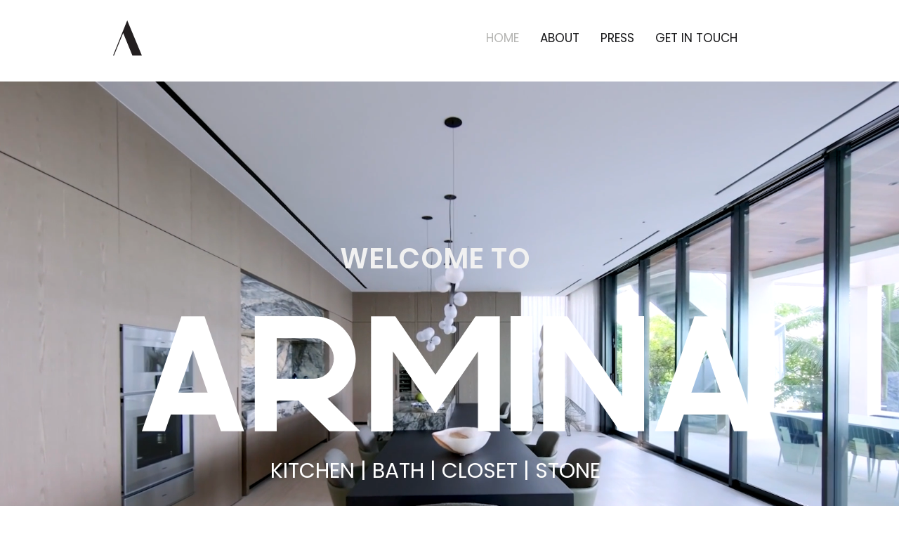

--- FILE ---
content_type: text/html; charset=UTF-8
request_url: https://www.armina.com/
body_size: 139997
content:
<!DOCTYPE html>
<html lang="en">
<head>
  
  <meta charset='utf-8'>
  <meta name="viewport" content="width=device-width, initial-scale=1" id="wixDesktopViewport" />
  <meta http-equiv="X-UA-Compatible" content="IE=edge">
  <meta name="generator" content="Wix.com Website Builder"/>

  <link rel="icon" sizes="192x192" href="https://static.parastorage.com/client/pfavico.ico" type="image/x-icon"/>
  <link rel="shortcut icon" href="https://static.parastorage.com/client/pfavico.ico" type="image/x-icon"/>
  <link rel="apple-touch-icon" href="https://static.parastorage.com/client/pfavico.ico" type="image/x-icon"/>

  <!-- Safari Pinned Tab Icon -->
  <!-- <link rel="mask-icon" href="https://static.parastorage.com/client/pfavico.ico"> -->

  <!-- Original trials -->
  


  <!-- Segmenter Polyfill -->
  <script>
    if (!window.Intl || !window.Intl.Segmenter) {
      (function() {
        var script = document.createElement('script');
        script.src = 'https://static.parastorage.com/unpkg/@formatjs/intl-segmenter@11.7.10/polyfill.iife.js';
        document.head.appendChild(script);
      })();
    }
  </script>

  <!-- Legacy Polyfills -->
  <script nomodule="" src="https://static.parastorage.com/unpkg/core-js-bundle@3.2.1/minified.js"></script>
  <script nomodule="" src="https://static.parastorage.com/unpkg/focus-within-polyfill@5.0.9/dist/focus-within-polyfill.js"></script>

  <!-- Performance API Polyfills -->
  <script>
  (function () {
    var noop = function noop() {};
    if ("performance" in window === false) {
      window.performance = {};
    }
    window.performance.mark = performance.mark || noop;
    window.performance.measure = performance.measure || noop;
    if ("now" in window.performance === false) {
      var nowOffset = Date.now();
      if (performance.timing && performance.timing.navigationStart) {
        nowOffset = performance.timing.navigationStart;
      }
      window.performance.now = function now() {
        return Date.now() - nowOffset;
      };
    }
  })();
  </script>

  <!-- Globals Definitions -->
  <script>
    (function () {
      var now = Date.now()
      window.initialTimestamps = {
        initialTimestamp: now,
        initialRequestTimestamp: Math.round(performance.timeOrigin ? performance.timeOrigin : now - performance.now())
      }

      window.thunderboltTag = "QA_READY"
      window.thunderboltVersion = "1.16787.0"
    })();
  </script>

  <!-- Essential Viewer Model -->
  <script type="application/json" id="wix-essential-viewer-model">{"fleetConfig":{"fleetName":"thunderbolt-renderer-gradual","type":"Rollout","code":1},"mode":{"qa":false,"enableTestApi":false,"debug":false,"ssrIndicator":false,"ssrOnly":false,"siteAssetsFallback":"enable","versionIndicator":false},"componentsLibrariesTopology":[{"artifactId":"editor-elements","namespace":"wixui","url":"https:\/\/static.parastorage.com\/services\/editor-elements\/1.14855.0"},{"artifactId":"editor-elements","namespace":"dsgnsys","url":"https:\/\/static.parastorage.com\/services\/editor-elements\/1.14855.0"}],"siteFeaturesConfigs":{"sessionManager":{"isRunningInDifferentSiteContext":false}},"language":{"userLanguage":"en"},"siteAssets":{"clientTopology":{"mediaRootUrl":"https:\/\/static.wixstatic.com","scriptsUrl":"static.parastorage.com","staticMediaUrl":"https:\/\/static.wixstatic.com\/media","moduleRepoUrl":"https:\/\/static.parastorage.com\/unpkg","fileRepoUrl":"https:\/\/static.parastorage.com\/services","viewerAppsUrl":"https:\/\/viewer-apps.parastorage.com","viewerAssetsUrl":"https:\/\/viewer-assets.parastorage.com","siteAssetsUrl":"https:\/\/siteassets.parastorage.com","pageJsonServerUrls":["https:\/\/pages.parastorage.com","https:\/\/staticorigin.wixstatic.com","https:\/\/www.armina.com","https:\/\/fallback.wix.com\/wix-html-editor-pages-webapp\/page"],"pathOfTBModulesInFileRepoForFallback":"wix-thunderbolt\/dist\/"}},"siteFeatures":["accessibility","appMonitoring","assetsLoader","businessLogger","captcha","clickHandlerRegistrar","codeEmbed","commonConfig","componentsLoader","componentsRegistry","consentPolicy","contentReflow","cyclicTabbing","domSelectors","domStore","environmentWixCodeSdk","environment","locationWixCodeSdk","mpaNavigation","navigationManager","navigationPhases","ooi","pages","panorama","renderer","reporter","router","scrollRestoration","seoWixCodeSdk","seo","sessionManager","siteMembersWixCodeSdk","siteMembers","siteScrollBlocker","siteWixCodeSdk","speculationRules","ssrCache","stores","structureApi","thunderboltInitializer","tpaCommons","translations","usedPlatformApis","warmupData","windowMessageRegistrar","windowWixCodeSdk","wixCustomElementComponent","wixEmbedsApi","componentsReact","platform"],"site":{"externalBaseUrl":"https:\/\/www.armina.com","isSEO":false},"media":{"staticMediaUrl":"https:\/\/static.wixstatic.com\/media","mediaRootUrl":"https:\/\/static.wixstatic.com\/","staticVideoUrl":"https:\/\/video.wixstatic.com\/"},"requestUrl":"https:\/\/www.armina.com\/","rollout":{"siteAssetsVersionsRollout":false,"isDACRollout":0,"isTBRollout":true},"commonConfig":{"brand":"wix","host":"VIEWER","bsi":"","consentPolicy":{},"consentPolicyHeader":{},"siteRevision":"77","renderingFlow":"NONE","language":"en","locale":"en-us"},"interactionSampleRatio":0.01,"accessTokensUrl":"https:\/\/www.armina.com\/_api\/v1\/access-tokens","isExcludedFromSecurityExperiments":false,"experiments":{"specs.thunderbolt.hardenFetchAndXHR":true,"specs.thunderbolt.securityExperiments":true,"specs.thunderbolt.allowFullGIFTransformation":true,"specs.thunderbolt.browserCacheReload":true,"specs.thunderbolt.removeDynamicModelTopology":true}}</script>
  <script>window.viewerModel = JSON.parse(document.getElementById('wix-essential-viewer-model').textContent)</script>

  <script>
    window.commonConfig = viewerModel.commonConfig
  </script>

  
  <!-- BEGIN handleAccessTokens bundle -->

  <script data-url="https://static.parastorage.com/services/wix-thunderbolt/dist/handleAccessTokens.inline.4f2f9a53.bundle.min.js">(()=>{"use strict";function e(e){let{context:o,property:r,value:n,enumerable:i=!0}=e,c=e.get,l=e.set;if(!r||void 0===n&&!c&&!l)return new Error("property and value are required");let a=o||globalThis,s=a?.[r],u={};if(void 0!==n)u.value=n;else{if(c){let e=t(c);e&&(u.get=e)}if(l){let e=t(l);e&&(u.set=e)}}let p={...u,enumerable:i||!1,configurable:!1};void 0!==n&&(p.writable=!1);try{Object.defineProperty(a,r,p)}catch(e){return e instanceof TypeError?s:e}return s}function t(e,t){return"function"==typeof e?e:!0===e?.async&&"function"==typeof e.func?t?async function(t){return e.func(t)}:async function(){return e.func()}:"function"==typeof e?.func?e.func:void 0}try{e({property:"strictDefine",value:e})}catch{}try{e({property:"defineStrictObject",value:r})}catch{}try{e({property:"defineStrictMethod",value:n})}catch{}var o=["toString","toLocaleString","valueOf","constructor","prototype"];function r(t){let{context:n,property:c,propertiesToExclude:l=[],skipPrototype:a=!1,hardenPrototypePropertiesToExclude:s=[]}=t;if(!c)return new Error("property is required");let u=(n||globalThis)[c],p={},f=i(n,c);u&&("object"==typeof u||"function"==typeof u)&&Reflect.ownKeys(u).forEach(t=>{if(!l.includes(t)&&!o.includes(t)){let o=i(u,t);if(o&&(o.writable||o.configurable)){let{value:r,get:n,set:i,enumerable:c=!1}=o,l={};void 0!==r?l.value=r:n?l.get=n:i&&(l.set=i);try{let o=e({context:u,property:t,...l,enumerable:c});p[t]=o}catch(e){if(!(e instanceof TypeError))throw e;try{p[t]=o.value||o.get||o.set}catch{}}}}});let d={originalObject:u,originalProperties:p};if(!a&&void 0!==u?.prototype){let e=r({context:u,property:"prototype",propertiesToExclude:s,skipPrototype:!0});e instanceof Error||(d.originalPrototype=e?.originalObject,d.originalPrototypeProperties=e?.originalProperties)}return e({context:n,property:c,value:u,enumerable:f?.enumerable}),d}function n(t,o){let r=(o||globalThis)[t],n=i(o||globalThis,t);return r&&n&&(n.writable||n.configurable)?(Object.freeze(r),e({context:globalThis,property:t,value:r})):r}function i(e,t){if(e&&t)try{return Reflect.getOwnPropertyDescriptor(e,t)}catch{return}}function c(e){if("string"!=typeof e)return e;try{return decodeURIComponent(e).toLowerCase().trim()}catch{return e.toLowerCase().trim()}}function l(e,t){let o="";if("string"==typeof e)o=e.split("=")[0]?.trim()||"";else{if(!e||"string"!=typeof e.name)return!1;o=e.name}return t.has(c(o)||"")}function a(e,t){let o;return o="string"==typeof e?e.split(";").map(e=>e.trim()).filter(e=>e.length>0):e||[],o.filter(e=>!l(e,t))}var s=null;function u(){return null===s&&(s=typeof Document>"u"?void 0:Object.getOwnPropertyDescriptor(Document.prototype,"cookie")),s}function p(t,o){if(!globalThis?.cookieStore)return;let r=globalThis.cookieStore.get.bind(globalThis.cookieStore),n=globalThis.cookieStore.getAll.bind(globalThis.cookieStore),i=globalThis.cookieStore.set.bind(globalThis.cookieStore),c=globalThis.cookieStore.delete.bind(globalThis.cookieStore);return e({context:globalThis.CookieStore.prototype,property:"get",value:async function(e){return l(("string"==typeof e?e:e.name)||"",t)?null:r.call(this,e)},enumerable:!0}),e({context:globalThis.CookieStore.prototype,property:"getAll",value:async function(){return a(await n.apply(this,Array.from(arguments)),t)},enumerable:!0}),e({context:globalThis.CookieStore.prototype,property:"set",value:async function(){let e=Array.from(arguments);if(!l(1===e.length?e[0].name:e[0],t))return i.apply(this,e);o&&console.warn(o)},enumerable:!0}),e({context:globalThis.CookieStore.prototype,property:"delete",value:async function(){let e=Array.from(arguments);if(!l(1===e.length?e[0].name:e[0],t))return c.apply(this,e)},enumerable:!0}),e({context:globalThis.cookieStore,property:"prototype",value:globalThis.CookieStore.prototype,enumerable:!1}),e({context:globalThis,property:"cookieStore",value:globalThis.cookieStore,enumerable:!0}),{get:r,getAll:n,set:i,delete:c}}var f=["TextEncoder","TextDecoder","XMLHttpRequestEventTarget","EventTarget","URL","JSON","Reflect","Object","Array","Map","Set","WeakMap","WeakSet","Promise","Symbol","Error"],d=["addEventListener","removeEventListener","dispatchEvent","encodeURI","encodeURIComponent","decodeURI","decodeURIComponent"];const y=(e,t)=>{try{const o=t?t.get.call(document):document.cookie;return o.split(";").map(e=>e.trim()).filter(t=>t?.startsWith(e))[0]?.split("=")[1]}catch(e){return""}},g=(e="",t="",o="/")=>`${e}=; ${t?`domain=${t};`:""} max-age=0; path=${o}; expires=Thu, 01 Jan 1970 00:00:01 GMT`;function m(){(function(){if("undefined"!=typeof window){const e=performance.getEntriesByType("navigation")[0];return"back_forward"===(e?.type||"")}return!1})()&&function(){const{counter:e}=function(){const e=b("getItem");if(e){const[t,o]=e.split("-"),r=o?parseInt(o,10):0;if(r>=3){const e=t?Number(t):0;if(Date.now()-e>6e4)return{counter:0}}return{counter:r}}return{counter:0}}();e<3?(!function(e=1){b("setItem",`${Date.now()}-${e}`)}(e+1),window.location.reload()):console.error("ATS: Max reload attempts reached")}()}function b(e,t){try{return sessionStorage[e]("reload",t||"")}catch(e){console.error("ATS: Error calling sessionStorage:",e)}}const h="client-session-bind",v="sec-fetch-unsupported",{experiments:w}=window.viewerModel,T=[h,"client-binding",v,"svSession","smSession","server-session-bind","wixSession2","wixSession3"].map(e=>e.toLowerCase()),{cookie:S}=function(t,o){let r=new Set(t);return e({context:document,property:"cookie",set:{func:e=>function(e,t,o,r){let n=u(),i=c(t.split(";")[0]||"")||"";[...o].every(e=>!i.startsWith(e.toLowerCase()))&&n?.set?n.set.call(e,t):r&&console.warn(r)}(document,e,r,o)},get:{func:()=>function(e,t){let o=u();if(!o?.get)throw new Error("Cookie descriptor or getter not available");return a(o.get.call(e),t).join("; ")}(document,r)},enumerable:!0}),{cookieStore:p(r,o),cookie:u()}}(T),k="tbReady",x="security_overrideGlobals",{experiments:E,siteFeaturesConfigs:C,accessTokensUrl:P}=window.viewerModel,R=P,M={},O=(()=>{const e=y(h,S);if(w["specs.thunderbolt.browserCacheReload"]){y(v,S)||e?b("removeItem"):m()}return(()=>{const e=g(h),t=g(h,location.hostname);S.set.call(document,e),S.set.call(document,t)})(),e})();O&&(M["client-binding"]=O);const D=fetch;addEventListener(k,function e(t){const{logger:o}=t.detail;try{window.tb.init({fetch:D,fetchHeaders:M})}catch(e){const t=new Error("TB003");o.meter(`${x}_${t.message}`,{paramsOverrides:{errorType:x,eventString:t.message}}),window?.viewerModel?.mode.debug&&console.error(e)}finally{removeEventListener(k,e)}}),E["specs.thunderbolt.hardenFetchAndXHR"]||(window.fetchDynamicModel=()=>C.sessionManager.isRunningInDifferentSiteContext?Promise.resolve({}):fetch(R,{credentials:"same-origin",headers:M}).then(function(e){if(!e.ok)throw new Error(`[${e.status}]${e.statusText}`);return e.json()}),window.dynamicModelPromise=window.fetchDynamicModel())})();
//# sourceMappingURL=https://static.parastorage.com/services/wix-thunderbolt/dist/handleAccessTokens.inline.4f2f9a53.bundle.min.js.map</script>

<!-- END handleAccessTokens bundle -->

<!-- BEGIN overrideGlobals bundle -->

<script data-url="https://static.parastorage.com/services/wix-thunderbolt/dist/overrideGlobals.inline.ec13bfcf.bundle.min.js">(()=>{"use strict";function e(e){let{context:r,property:o,value:n,enumerable:i=!0}=e,c=e.get,a=e.set;if(!o||void 0===n&&!c&&!a)return new Error("property and value are required");let l=r||globalThis,u=l?.[o],s={};if(void 0!==n)s.value=n;else{if(c){let e=t(c);e&&(s.get=e)}if(a){let e=t(a);e&&(s.set=e)}}let p={...s,enumerable:i||!1,configurable:!1};void 0!==n&&(p.writable=!1);try{Object.defineProperty(l,o,p)}catch(e){return e instanceof TypeError?u:e}return u}function t(e,t){return"function"==typeof e?e:!0===e?.async&&"function"==typeof e.func?t?async function(t){return e.func(t)}:async function(){return e.func()}:"function"==typeof e?.func?e.func:void 0}try{e({property:"strictDefine",value:e})}catch{}try{e({property:"defineStrictObject",value:o})}catch{}try{e({property:"defineStrictMethod",value:n})}catch{}var r=["toString","toLocaleString","valueOf","constructor","prototype"];function o(t){let{context:n,property:c,propertiesToExclude:a=[],skipPrototype:l=!1,hardenPrototypePropertiesToExclude:u=[]}=t;if(!c)return new Error("property is required");let s=(n||globalThis)[c],p={},f=i(n,c);s&&("object"==typeof s||"function"==typeof s)&&Reflect.ownKeys(s).forEach(t=>{if(!a.includes(t)&&!r.includes(t)){let r=i(s,t);if(r&&(r.writable||r.configurable)){let{value:o,get:n,set:i,enumerable:c=!1}=r,a={};void 0!==o?a.value=o:n?a.get=n:i&&(a.set=i);try{let r=e({context:s,property:t,...a,enumerable:c});p[t]=r}catch(e){if(!(e instanceof TypeError))throw e;try{p[t]=r.value||r.get||r.set}catch{}}}}});let d={originalObject:s,originalProperties:p};if(!l&&void 0!==s?.prototype){let e=o({context:s,property:"prototype",propertiesToExclude:u,skipPrototype:!0});e instanceof Error||(d.originalPrototype=e?.originalObject,d.originalPrototypeProperties=e?.originalProperties)}return e({context:n,property:c,value:s,enumerable:f?.enumerable}),d}function n(t,r){let o=(r||globalThis)[t],n=i(r||globalThis,t);return o&&n&&(n.writable||n.configurable)?(Object.freeze(o),e({context:globalThis,property:t,value:o})):o}function i(e,t){if(e&&t)try{return Reflect.getOwnPropertyDescriptor(e,t)}catch{return}}function c(e){if("string"!=typeof e)return e;try{return decodeURIComponent(e).toLowerCase().trim()}catch{return e.toLowerCase().trim()}}function a(e,t){return e instanceof Headers?e.forEach((r,o)=>{l(o,t)||e.delete(o)}):Object.keys(e).forEach(r=>{l(r,t)||delete e[r]}),e}function l(e,t){return!t.has(c(e)||"")}function u(e,t){let r=!0,o=function(e){let t,r;if(globalThis.Request&&e instanceof Request)t=e.url;else{if("function"!=typeof e?.toString)throw new Error("Unsupported type for url");t=e.toString()}try{return new URL(t).pathname}catch{return r=t.replace(/#.+/gi,"").split("?").shift(),r.startsWith("/")?r:`/${r}`}}(e),n=c(o);return n&&t.some(e=>n.includes(e))&&(r=!1),r}function s(t,r,o){let n=fetch,i=XMLHttpRequest,c=new Set(r);function s(){let e=new i,r=e.open,n=e.setRequestHeader;return e.open=function(){let n=Array.from(arguments),i=n[1];if(n.length<2||u(i,t))return r.apply(e,n);throw new Error(o||`Request not allowed for path ${i}`)},e.setRequestHeader=function(t,r){l(decodeURIComponent(t),c)&&n.call(e,t,r)},e}return e({property:"fetch",value:function(){let e=function(e,t){return globalThis.Request&&e[0]instanceof Request&&e[0]?.headers?a(e[0].headers,t):e[1]?.headers&&a(e[1].headers,t),e}(arguments,c);return u(arguments[0],t)?n.apply(globalThis,Array.from(e)):new Promise((e,t)=>{t(new Error(o||`Request not allowed for path ${arguments[0]}`))})},enumerable:!0}),e({property:"XMLHttpRequest",value:s,enumerable:!0}),Object.keys(i).forEach(e=>{s[e]=i[e]}),{fetch:n,XMLHttpRequest:i}}var p=["TextEncoder","TextDecoder","XMLHttpRequestEventTarget","EventTarget","URL","JSON","Reflect","Object","Array","Map","Set","WeakMap","WeakSet","Promise","Symbol","Error"],f=["addEventListener","removeEventListener","dispatchEvent","encodeURI","encodeURIComponent","decodeURI","decodeURIComponent"];const d=function(){let t=globalThis.open,r=document.open;function o(e,r,o){let n="string"!=typeof e,i=t.call(window,e,r,o);return n||e&&function(e){return e.startsWith("//")&&/(?:[a-z0-9](?:[a-z0-9-]{0,61}[a-z0-9])?\.)+[a-z0-9][a-z0-9-]{0,61}[a-z0-9]/g.test(`${location.protocol}:${e}`)&&(e=`${location.protocol}${e}`),!e.startsWith("http")||new URL(e).hostname===location.hostname}(e)?{}:i}return e({property:"open",value:o,context:globalThis,enumerable:!0}),e({property:"open",value:function(e,t,n){return e?o(e,t,n):r.call(document,e||"",t||"",n||"")},context:document,enumerable:!0}),{open:t,documentOpen:r}},y=function(){let t=document.createElement,r=Element.prototype.setAttribute,o=Element.prototype.setAttributeNS;return e({property:"createElement",context:document,value:function(n,i){let a=t.call(document,n,i);if("iframe"===c(n)){e({property:"srcdoc",context:a,get:()=>"",set:()=>{console.warn("`srcdoc` is not allowed in iframe elements.")}});let t=function(e,t){"srcdoc"!==e.toLowerCase()?r.call(a,e,t):console.warn("`srcdoc` attribute is not allowed to be set.")},n=function(e,t,r){"srcdoc"!==t.toLowerCase()?o.call(a,e,t,r):console.warn("`srcdoc` attribute is not allowed to be set.")};a.setAttribute=t,a.setAttributeNS=n}return a},enumerable:!0}),{createElement:t,setAttribute:r,setAttributeNS:o}},m=["client-binding"],b=["/_api/v1/access-tokens","/_api/v2/dynamicmodel","/_api/one-app-session-web/v3/businesses"],h=function(){let t=setTimeout,r=setInterval;return o("setTimeout",0,globalThis),o("setInterval",0,globalThis),{setTimeout:t,setInterval:r};function o(t,r,o){let n=o||globalThis,i=n[t];if(!i||"function"!=typeof i)throw new Error(`Function ${t} not found or is not a function`);e({property:t,value:function(){let e=Array.from(arguments);if("string"!=typeof e[r])return i.apply(n,e);console.warn(`Calling ${t} with a String Argument at index ${r} is not allowed`)},context:o,enumerable:!0})}},v=function(){if(navigator&&"serviceWorker"in navigator){let t=navigator.serviceWorker.register;return e({context:navigator.serviceWorker,property:"register",value:function(){console.log("Service worker registration is not allowed")},enumerable:!0}),{register:t}}return{}};performance.mark("overrideGlobals started");const{isExcludedFromSecurityExperiments:g,experiments:w}=window.viewerModel,E=!g&&w["specs.thunderbolt.securityExperiments"];try{d(),E&&y(),w["specs.thunderbolt.hardenFetchAndXHR"]&&E&&s(b,m),v(),(e=>{let t=[],r=[];r=r.concat(["TextEncoder","TextDecoder"]),e&&(r=r.concat(["XMLHttpRequestEventTarget","EventTarget"])),r=r.concat(["URL","JSON"]),e&&(t=t.concat(["addEventListener","removeEventListener"])),t=t.concat(["encodeURI","encodeURIComponent","decodeURI","decodeURIComponent"]),r=r.concat(["String","Number"]),e&&r.push("Object"),r=r.concat(["Reflect"]),t.forEach(e=>{n(e),["addEventListener","removeEventListener"].includes(e)&&n(e,document)}),r.forEach(e=>{o({property:e})})})(E),E&&h()}catch(e){window?.viewerModel?.mode.debug&&console.error(e);const t=new Error("TB006");window.fedops?.reportError(t,"security_overrideGlobals"),window.Sentry?window.Sentry.captureException(t):globalThis.defineStrictProperty("sentryBuffer",[t],window,!1)}performance.mark("overrideGlobals ended")})();
//# sourceMappingURL=https://static.parastorage.com/services/wix-thunderbolt/dist/overrideGlobals.inline.ec13bfcf.bundle.min.js.map</script>

<!-- END overrideGlobals bundle -->


  
  <script>
    window.commonConfig = viewerModel.commonConfig

	
  </script>

  <!-- Initial CSS -->
  <style data-url="https://static.parastorage.com/services/wix-thunderbolt/dist/main.347af09f.min.css">@keyframes slide-horizontal-new{0%{transform:translateX(100%)}}@keyframes slide-horizontal-old{80%{opacity:1}to{opacity:0;transform:translateX(-100%)}}@keyframes slide-vertical-new{0%{transform:translateY(-100%)}}@keyframes slide-vertical-old{80%{opacity:1}to{opacity:0;transform:translateY(100%)}}@keyframes out-in-new{0%{opacity:0}}@keyframes out-in-old{to{opacity:0}}:root:active-view-transition{view-transition-name:none}::view-transition{pointer-events:none}:root:active-view-transition::view-transition-new(page-group),:root:active-view-transition::view-transition-old(page-group){animation-duration:.6s;cursor:wait;pointer-events:all}:root:active-view-transition-type(SlideHorizontal)::view-transition-old(page-group){animation:slide-horizontal-old .6s cubic-bezier(.83,0,.17,1) forwards;mix-blend-mode:normal}:root:active-view-transition-type(SlideHorizontal)::view-transition-new(page-group){animation:slide-horizontal-new .6s cubic-bezier(.83,0,.17,1) backwards;mix-blend-mode:normal}:root:active-view-transition-type(SlideVertical)::view-transition-old(page-group){animation:slide-vertical-old .6s cubic-bezier(.83,0,.17,1) forwards;mix-blend-mode:normal}:root:active-view-transition-type(SlideVertical)::view-transition-new(page-group){animation:slide-vertical-new .6s cubic-bezier(.83,0,.17,1) backwards;mix-blend-mode:normal}:root:active-view-transition-type(OutIn)::view-transition-old(page-group){animation:out-in-old .35s cubic-bezier(.22,1,.36,1) forwards}:root:active-view-transition-type(OutIn)::view-transition-new(page-group){animation:out-in-new .35s cubic-bezier(.64,0,.78,0) .35s backwards}@media(prefers-reduced-motion:reduce){::view-transition-group(*),::view-transition-new(*),::view-transition-old(*){animation:none!important}}body,html{background:transparent;border:0;margin:0;outline:0;padding:0;vertical-align:baseline}body{--scrollbar-width:0px;font-family:Arial,Helvetica,sans-serif;font-size:10px}body,html{height:100%}body{overflow-x:auto;overflow-y:scroll}body:not(.responsive) #site-root{min-width:var(--site-width);width:100%}body:not([data-js-loaded]) [data-hide-prejs]{visibility:hidden}interact-element{display:contents}#SITE_CONTAINER{position:relative}:root{--one-unit:1vw;--section-max-width:9999px;--spx-stopper-max:9999px;--spx-stopper-min:0px;--browser-zoom:1}@supports(-webkit-appearance:none) and (stroke-color:transparent){:root{--safari-sticky-fix:opacity;--experimental-safari-sticky-fix:translateZ(0)}}@supports(container-type:inline-size){:root{--one-unit:1cqw}}[id^=oldHoverBox-]{mix-blend-mode:plus-lighter;transition:opacity .5s ease,visibility .5s ease}[data-mesh-id$=inlineContent-gridContainer]:has(>[id^=oldHoverBox-]){isolation:isolate}</style>
<style data-url="https://static.parastorage.com/services/wix-thunderbolt/dist/main.renderer.9cb0985f.min.css">a,abbr,acronym,address,applet,b,big,blockquote,button,caption,center,cite,code,dd,del,dfn,div,dl,dt,em,fieldset,font,footer,form,h1,h2,h3,h4,h5,h6,header,i,iframe,img,ins,kbd,label,legend,li,nav,object,ol,p,pre,q,s,samp,section,small,span,strike,strong,sub,sup,table,tbody,td,tfoot,th,thead,title,tr,tt,u,ul,var{background:transparent;border:0;margin:0;outline:0;padding:0;vertical-align:baseline}input,select,textarea{box-sizing:border-box;font-family:Helvetica,Arial,sans-serif}ol,ul{list-style:none}blockquote,q{quotes:none}ins{text-decoration:none}del{text-decoration:line-through}table{border-collapse:collapse;border-spacing:0}a{cursor:pointer;text-decoration:none}.testStyles{overflow-y:hidden}.reset-button{-webkit-appearance:none;background:none;border:0;color:inherit;font:inherit;line-height:normal;outline:0;overflow:visible;padding:0;-webkit-user-select:none;-moz-user-select:none;-ms-user-select:none}:focus{outline:none}body.device-mobile-optimized:not(.disable-site-overflow){overflow-x:hidden;overflow-y:scroll}body.device-mobile-optimized:not(.responsive) #SITE_CONTAINER{margin-left:auto;margin-right:auto;overflow-x:visible;position:relative;width:320px}body.device-mobile-optimized:not(.responsive):not(.blockSiteScrolling) #SITE_CONTAINER{margin-top:0}body.device-mobile-optimized>*{max-width:100%!important}body.device-mobile-optimized #site-root{overflow-x:hidden;overflow-y:hidden}@supports(overflow:clip){body.device-mobile-optimized #site-root{overflow-x:clip;overflow-y:clip}}body.device-mobile-non-optimized #SITE_CONTAINER #site-root{overflow-x:clip;overflow-y:clip}body.device-mobile-non-optimized.fullScreenMode{background-color:#5f6360}body.device-mobile-non-optimized.fullScreenMode #MOBILE_ACTIONS_MENU,body.device-mobile-non-optimized.fullScreenMode #SITE_BACKGROUND,body.device-mobile-non-optimized.fullScreenMode #site-root,body.fullScreenMode #WIX_ADS{visibility:hidden}body.fullScreenMode{overflow-x:hidden!important;overflow-y:hidden!important}body.fullScreenMode.device-mobile-optimized #TINY_MENU{opacity:0;pointer-events:none}body.fullScreenMode-scrollable.device-mobile-optimized{overflow-x:hidden!important;overflow-y:auto!important}body.fullScreenMode-scrollable.device-mobile-optimized #masterPage,body.fullScreenMode-scrollable.device-mobile-optimized #site-root{overflow-x:hidden!important;overflow-y:hidden!important}body.fullScreenMode-scrollable.device-mobile-optimized #SITE_BACKGROUND,body.fullScreenMode-scrollable.device-mobile-optimized #masterPage{height:auto!important}body.fullScreenMode-scrollable.device-mobile-optimized #masterPage.mesh-layout{height:0!important}body.blockSiteScrolling,body.siteScrollingBlocked{position:fixed;width:100%}body.blockSiteScrolling #SITE_CONTAINER{margin-top:calc(var(--blocked-site-scroll-margin-top)*-1)}#site-root{margin:0 auto;min-height:100%;position:relative;top:var(--wix-ads-height)}#site-root img:not([src]){visibility:hidden}#site-root svg img:not([src]){visibility:visible}.auto-generated-link{color:inherit}#SCROLL_TO_BOTTOM,#SCROLL_TO_TOP{height:0}.has-click-trigger{cursor:pointer}.fullScreenOverlay{bottom:0;display:flex;justify-content:center;left:0;overflow-y:hidden;position:fixed;right:0;top:-60px;z-index:1005}.fullScreenOverlay>.fullScreenOverlayContent{bottom:0;left:0;margin:0 auto;overflow:hidden;position:absolute;right:0;top:60px;transform:translateZ(0)}[data-mesh-id$=centeredContent],[data-mesh-id$=form],[data-mesh-id$=inlineContent]{pointer-events:none;position:relative}[data-mesh-id$=-gridWrapper],[data-mesh-id$=-rotated-wrapper]{pointer-events:none}[data-mesh-id$=-gridContainer]>*,[data-mesh-id$=-rotated-wrapper]>*,[data-mesh-id$=inlineContent]>:not([data-mesh-id$=-gridContainer]){pointer-events:auto}.device-mobile-optimized #masterPage.mesh-layout #SOSP_CONTAINER_CUSTOM_ID{grid-area:2/1/3/2;-ms-grid-row:2;position:relative}#masterPage.mesh-layout{-ms-grid-rows:max-content max-content min-content max-content;-ms-grid-columns:100%;align-items:start;display:-ms-grid;display:grid;grid-template-columns:100%;grid-template-rows:max-content max-content min-content max-content;justify-content:stretch}#masterPage.mesh-layout #PAGES_CONTAINER,#masterPage.mesh-layout #SITE_FOOTER-placeholder,#masterPage.mesh-layout #SITE_FOOTER_WRAPPER,#masterPage.mesh-layout #SITE_HEADER-placeholder,#masterPage.mesh-layout #SITE_HEADER_WRAPPER,#masterPage.mesh-layout #SOSP_CONTAINER_CUSTOM_ID[data-state~=mobileView],#masterPage.mesh-layout #soapAfterPagesContainer,#masterPage.mesh-layout #soapBeforePagesContainer{-ms-grid-row-align:start;-ms-grid-column-align:start;-ms-grid-column:1}#masterPage.mesh-layout #SITE_HEADER-placeholder,#masterPage.mesh-layout #SITE_HEADER_WRAPPER{grid-area:1/1/2/2;-ms-grid-row:1}#masterPage.mesh-layout #PAGES_CONTAINER,#masterPage.mesh-layout #soapAfterPagesContainer,#masterPage.mesh-layout #soapBeforePagesContainer{grid-area:3/1/4/2;-ms-grid-row:3}#masterPage.mesh-layout #soapAfterPagesContainer,#masterPage.mesh-layout #soapBeforePagesContainer{width:100%}#masterPage.mesh-layout #PAGES_CONTAINER{align-self:stretch}#masterPage.mesh-layout main#PAGES_CONTAINER{display:block}#masterPage.mesh-layout #SITE_FOOTER-placeholder,#masterPage.mesh-layout #SITE_FOOTER_WRAPPER{grid-area:4/1/5/2;-ms-grid-row:4}#masterPage.mesh-layout #SITE_PAGES,#masterPage.mesh-layout [data-mesh-id=PAGES_CONTAINERcenteredContent],#masterPage.mesh-layout [data-mesh-id=PAGES_CONTAINERinlineContent]{height:100%}#masterPage.mesh-layout.desktop>*{width:100%}#masterPage.mesh-layout #PAGES_CONTAINER,#masterPage.mesh-layout #SITE_FOOTER,#masterPage.mesh-layout #SITE_FOOTER_WRAPPER,#masterPage.mesh-layout #SITE_HEADER,#masterPage.mesh-layout #SITE_HEADER_WRAPPER,#masterPage.mesh-layout #SITE_PAGES,#masterPage.mesh-layout #masterPageinlineContent{position:relative}#masterPage.mesh-layout #SITE_HEADER{grid-area:1/1/2/2}#masterPage.mesh-layout #SITE_FOOTER{grid-area:4/1/5/2}#masterPage.mesh-layout.overflow-x-clip #SITE_FOOTER,#masterPage.mesh-layout.overflow-x-clip #SITE_HEADER{overflow-x:clip}[data-z-counter]{z-index:0}[data-z-counter="0"]{z-index:auto}.wixSiteProperties{-webkit-font-smoothing:antialiased;-moz-osx-font-smoothing:grayscale}:root{--wst-button-color-fill-primary:rgb(var(--color_48));--wst-button-color-border-primary:rgb(var(--color_49));--wst-button-color-text-primary:rgb(var(--color_50));--wst-button-color-fill-primary-hover:rgb(var(--color_51));--wst-button-color-border-primary-hover:rgb(var(--color_52));--wst-button-color-text-primary-hover:rgb(var(--color_53));--wst-button-color-fill-primary-disabled:rgb(var(--color_54));--wst-button-color-border-primary-disabled:rgb(var(--color_55));--wst-button-color-text-primary-disabled:rgb(var(--color_56));--wst-button-color-fill-secondary:rgb(var(--color_57));--wst-button-color-border-secondary:rgb(var(--color_58));--wst-button-color-text-secondary:rgb(var(--color_59));--wst-button-color-fill-secondary-hover:rgb(var(--color_60));--wst-button-color-border-secondary-hover:rgb(var(--color_61));--wst-button-color-text-secondary-hover:rgb(var(--color_62));--wst-button-color-fill-secondary-disabled:rgb(var(--color_63));--wst-button-color-border-secondary-disabled:rgb(var(--color_64));--wst-button-color-text-secondary-disabled:rgb(var(--color_65));--wst-color-fill-base-1:rgb(var(--color_36));--wst-color-fill-base-2:rgb(var(--color_37));--wst-color-fill-base-shade-1:rgb(var(--color_38));--wst-color-fill-base-shade-2:rgb(var(--color_39));--wst-color-fill-base-shade-3:rgb(var(--color_40));--wst-color-fill-accent-1:rgb(var(--color_41));--wst-color-fill-accent-2:rgb(var(--color_42));--wst-color-fill-accent-3:rgb(var(--color_43));--wst-color-fill-accent-4:rgb(var(--color_44));--wst-color-fill-background-primary:rgb(var(--color_11));--wst-color-fill-background-secondary:rgb(var(--color_12));--wst-color-text-primary:rgb(var(--color_15));--wst-color-text-secondary:rgb(var(--color_14));--wst-color-action:rgb(var(--color_18));--wst-color-disabled:rgb(var(--color_39));--wst-color-title:rgb(var(--color_45));--wst-color-subtitle:rgb(var(--color_46));--wst-color-line:rgb(var(--color_47));--wst-font-style-h2:var(--font_2);--wst-font-style-h3:var(--font_3);--wst-font-style-h4:var(--font_4);--wst-font-style-h5:var(--font_5);--wst-font-style-h6:var(--font_6);--wst-font-style-body-large:var(--font_7);--wst-font-style-body-medium:var(--font_8);--wst-font-style-body-small:var(--font_9);--wst-font-style-body-x-small:var(--font_10);--wst-color-custom-1:rgb(var(--color_13));--wst-color-custom-2:rgb(var(--color_16));--wst-color-custom-3:rgb(var(--color_17));--wst-color-custom-4:rgb(var(--color_19));--wst-color-custom-5:rgb(var(--color_20));--wst-color-custom-6:rgb(var(--color_21));--wst-color-custom-7:rgb(var(--color_22));--wst-color-custom-8:rgb(var(--color_23));--wst-color-custom-9:rgb(var(--color_24));--wst-color-custom-10:rgb(var(--color_25));--wst-color-custom-11:rgb(var(--color_26));--wst-color-custom-12:rgb(var(--color_27));--wst-color-custom-13:rgb(var(--color_28));--wst-color-custom-14:rgb(var(--color_29));--wst-color-custom-15:rgb(var(--color_30));--wst-color-custom-16:rgb(var(--color_31));--wst-color-custom-17:rgb(var(--color_32));--wst-color-custom-18:rgb(var(--color_33));--wst-color-custom-19:rgb(var(--color_34));--wst-color-custom-20:rgb(var(--color_35))}.wix-presets-wrapper{display:contents}</style>

  <meta name="format-detection" content="telephone=no">
  <meta name="skype_toolbar" content="skype_toolbar_parser_compatible">
  
  

  

  
      <!--pageHtmlEmbeds.head start-->
      <script type="wix/htmlEmbeds" id="pageHtmlEmbeds.head start"></script>
    
      <meta name="google-site-verification" content="jt9AfexydB3tQ4JoHM2covM9qwwYQ7RvzHXu1vDeScU" />

    
      <!-- Google Tag Manager -->
<script>(function(w,d,s,l,i){w[l]=w[l]||[];w[l].push({'gtm.start':
new Date().getTime(),event:'gtm.js'});var f=d.getElementsByTagName(s)[0],
j=d.createElement(s),dl=l!='dataLayer'?'&l='+l:'';j.async=true;j.src=
'https://www.googletagmanager.com/gtm.js?id='+i+dl;f.parentNode.insertBefore(j,f);
})(window,document,'script','dataLayer','GTM-T2NPHQN4');</script>
<!-- End Google Tag Manager -->
    
      <script type="wix/htmlEmbeds" id="pageHtmlEmbeds.head end"></script>
      <!--pageHtmlEmbeds.head end-->
  

  <!-- head performance data start -->
  
  <!-- head performance data end -->
  

    


<meta http-equiv="X-Wix-Meta-Site-Id" content="d0538ec9-01f1-41c4-ad97-9c49906dc1a4">
<meta http-equiv="X-Wix-Application-Instance-Id" content="5e638e6c-03ef-4414-821b-cf592423472d">

    <meta http-equiv="X-Wix-Published-Version" content="77"/>



    <meta http-equiv="etag" content="bug"/>

<!-- render-head end -->

<style data-href="https://static.parastorage.com/services/editor-elements-library/dist/thunderbolt/rb_wixui.thunderbolt_bootstrap.a1b00b19.min.css">.cwL6XW{cursor:pointer}.sNF2R0{opacity:0}.hLoBV3{transition:opacity var(--transition-duration) cubic-bezier(.37,0,.63,1)}.Rdf41z,.hLoBV3{opacity:1}.ftlZWo{transition:opacity var(--transition-duration) cubic-bezier(.37,0,.63,1)}.ATGlOr,.ftlZWo{opacity:0}.KQSXD0{transition:opacity var(--transition-duration) cubic-bezier(.64,0,.78,0)}.KQSXD0,.pagQKE{opacity:1}._6zG5H{opacity:0;transition:opacity var(--transition-duration) cubic-bezier(.22,1,.36,1)}.BB49uC{transform:translateX(100%)}.j9xE1V{transition:transform var(--transition-duration) cubic-bezier(.87,0,.13,1)}.ICs7Rs,.j9xE1V{transform:translateX(0)}.DxijZJ{transition:transform var(--transition-duration) cubic-bezier(.87,0,.13,1)}.B5kjYq,.DxijZJ{transform:translateX(-100%)}.cJijIV{transition:transform var(--transition-duration) cubic-bezier(.87,0,.13,1)}.cJijIV,.hOxaWM{transform:translateX(0)}.T9p3fN{transform:translateX(100%);transition:transform var(--transition-duration) cubic-bezier(.87,0,.13,1)}.qDxYJm{transform:translateY(100%)}.aA9V0P{transition:transform var(--transition-duration) cubic-bezier(.87,0,.13,1)}.YPXPAS,.aA9V0P{transform:translateY(0)}.Xf2zsA{transition:transform var(--transition-duration) cubic-bezier(.87,0,.13,1)}.Xf2zsA,.y7Kt7s{transform:translateY(-100%)}.EeUgMu{transition:transform var(--transition-duration) cubic-bezier(.87,0,.13,1)}.EeUgMu,.fdHrtm{transform:translateY(0)}.WIFaG4{transform:translateY(100%);transition:transform var(--transition-duration) cubic-bezier(.87,0,.13,1)}body:not(.responsive) .JsJXaX{overflow-x:clip}:root:active-view-transition .JsJXaX{view-transition-name:page-group}.AnQkDU{display:grid;grid-template-columns:1fr;grid-template-rows:1fr;height:100%}.AnQkDU>div{align-self:stretch!important;grid-area:1/1/2/2;justify-self:stretch!important}.StylableButton2545352419__root{-archetype:box;border:none;box-sizing:border-box;cursor:pointer;display:block;height:100%;min-height:10px;min-width:10px;padding:0;touch-action:manipulation;width:100%}.StylableButton2545352419__root[disabled]{pointer-events:none}.StylableButton2545352419__root:not(:hover):not([disabled]).StylableButton2545352419--hasBackgroundColor{background-color:var(--corvid-background-color)!important}.StylableButton2545352419__root:hover:not([disabled]).StylableButton2545352419--hasHoverBackgroundColor{background-color:var(--corvid-hover-background-color)!important}.StylableButton2545352419__root:not(:hover)[disabled].StylableButton2545352419--hasDisabledBackgroundColor{background-color:var(--corvid-disabled-background-color)!important}.StylableButton2545352419__root:not(:hover):not([disabled]).StylableButton2545352419--hasBorderColor{border-color:var(--corvid-border-color)!important}.StylableButton2545352419__root:hover:not([disabled]).StylableButton2545352419--hasHoverBorderColor{border-color:var(--corvid-hover-border-color)!important}.StylableButton2545352419__root:not(:hover)[disabled].StylableButton2545352419--hasDisabledBorderColor{border-color:var(--corvid-disabled-border-color)!important}.StylableButton2545352419__root.StylableButton2545352419--hasBorderRadius{border-radius:var(--corvid-border-radius)!important}.StylableButton2545352419__root.StylableButton2545352419--hasBorderWidth{border-width:var(--corvid-border-width)!important}.StylableButton2545352419__root:not(:hover):not([disabled]).StylableButton2545352419--hasColor,.StylableButton2545352419__root:not(:hover):not([disabled]).StylableButton2545352419--hasColor .StylableButton2545352419__label{color:var(--corvid-color)!important}.StylableButton2545352419__root:hover:not([disabled]).StylableButton2545352419--hasHoverColor,.StylableButton2545352419__root:hover:not([disabled]).StylableButton2545352419--hasHoverColor .StylableButton2545352419__label{color:var(--corvid-hover-color)!important}.StylableButton2545352419__root:not(:hover)[disabled].StylableButton2545352419--hasDisabledColor,.StylableButton2545352419__root:not(:hover)[disabled].StylableButton2545352419--hasDisabledColor .StylableButton2545352419__label{color:var(--corvid-disabled-color)!important}.StylableButton2545352419__link{-archetype:box;box-sizing:border-box;color:#000;text-decoration:none}.StylableButton2545352419__container{align-items:center;display:flex;flex-basis:auto;flex-direction:row;flex-grow:1;height:100%;justify-content:center;overflow:hidden;transition:all .2s ease,visibility 0s;width:100%}.StylableButton2545352419__label{-archetype:text;-controller-part-type:LayoutChildDisplayDropdown,LayoutFlexChildSpacing(first);max-width:100%;min-width:1.8em;overflow:hidden;text-align:center;text-overflow:ellipsis;transition:inherit;white-space:nowrap}.StylableButton2545352419__root.StylableButton2545352419--isMaxContent .StylableButton2545352419__label{text-overflow:unset}.StylableButton2545352419__root.StylableButton2545352419--isWrapText .StylableButton2545352419__label{min-width:10px;overflow-wrap:break-word;white-space:break-spaces;word-break:break-word}.StylableButton2545352419__icon{-archetype:icon;-controller-part-type:LayoutChildDisplayDropdown,LayoutFlexChildSpacing(last);flex-shrink:0;height:50px;min-width:1px;transition:inherit}.StylableButton2545352419__icon.StylableButton2545352419--override{display:block!important}.StylableButton2545352419__icon svg,.StylableButton2545352419__icon>span{display:flex;height:inherit;width:inherit}.StylableButton2545352419__root:not(:hover):not([disalbed]).StylableButton2545352419--hasIconColor .StylableButton2545352419__icon svg{fill:var(--corvid-icon-color)!important;stroke:var(--corvid-icon-color)!important}.StylableButton2545352419__root:hover:not([disabled]).StylableButton2545352419--hasHoverIconColor .StylableButton2545352419__icon svg{fill:var(--corvid-hover-icon-color)!important;stroke:var(--corvid-hover-icon-color)!important}.StylableButton2545352419__root:not(:hover)[disabled].StylableButton2545352419--hasDisabledIconColor .StylableButton2545352419__icon svg{fill:var(--corvid-disabled-icon-color)!important;stroke:var(--corvid-disabled-icon-color)!important}.aeyn4z{bottom:0;left:0;position:absolute;right:0;top:0}.qQrFOK{cursor:pointer}.VDJedC{-webkit-tap-highlight-color:rgba(0,0,0,0);fill:var(--corvid-fill-color,var(--fill));fill-opacity:var(--fill-opacity);stroke:var(--corvid-stroke-color,var(--stroke));stroke-opacity:var(--stroke-opacity);stroke-width:var(--stroke-width);filter:var(--drop-shadow,none);opacity:var(--opacity);transform:var(--flip)}.VDJedC,.VDJedC svg{bottom:0;left:0;position:absolute;right:0;top:0}.VDJedC svg{height:var(--svg-calculated-height,100%);margin:auto;padding:var(--svg-calculated-padding,0);width:var(--svg-calculated-width,100%)}.VDJedC svg:not([data-type=ugc]){overflow:visible}.l4CAhn *{vector-effect:non-scaling-stroke}.Z_l5lU{-webkit-text-size-adjust:100%;-moz-text-size-adjust:100%;text-size-adjust:100%}ol.font_100,ul.font_100{color:#080808;font-family:"Arial, Helvetica, sans-serif",serif;font-size:10px;font-style:normal;font-variant:normal;font-weight:400;letter-spacing:normal;line-height:normal;margin:0;text-decoration:none}ol.font_100 li,ul.font_100 li{margin-bottom:12px}ol.wix-list-text-align,ul.wix-list-text-align{list-style-position:inside}ol.wix-list-text-align h1,ol.wix-list-text-align h2,ol.wix-list-text-align h3,ol.wix-list-text-align h4,ol.wix-list-text-align h5,ol.wix-list-text-align h6,ol.wix-list-text-align p,ul.wix-list-text-align h1,ul.wix-list-text-align h2,ul.wix-list-text-align h3,ul.wix-list-text-align h4,ul.wix-list-text-align h5,ul.wix-list-text-align h6,ul.wix-list-text-align p{display:inline}.HQSswv{cursor:pointer}.yi6otz{clip:rect(0 0 0 0);border:0;height:1px;margin:-1px;overflow:hidden;padding:0;position:absolute;width:1px}.zQ9jDz [data-attr-richtext-marker=true]{display:block}.zQ9jDz [data-attr-richtext-marker=true] table{border-collapse:collapse;margin:15px 0;width:100%}.zQ9jDz [data-attr-richtext-marker=true] table td{padding:12px;position:relative}.zQ9jDz [data-attr-richtext-marker=true] table td:after{border-bottom:1px solid currentColor;border-left:1px solid currentColor;bottom:0;content:"";left:0;opacity:.2;position:absolute;right:0;top:0}.zQ9jDz [data-attr-richtext-marker=true] table tr td:last-child:after{border-right:1px solid currentColor}.zQ9jDz [data-attr-richtext-marker=true] table tr:first-child td:after{border-top:1px solid currentColor}@supports(-webkit-appearance:none) and (stroke-color:transparent){.qvSjx3>*>:first-child{vertical-align:top}}@supports(-webkit-touch-callout:none){.qvSjx3>*>:first-child{vertical-align:top}}.LkZBpT :is(p,h1,h2,h3,h4,h5,h6,ul,ol,span[data-attr-richtext-marker],blockquote,div) [class$=rich-text__text],.LkZBpT :is(p,h1,h2,h3,h4,h5,h6,ul,ol,span[data-attr-richtext-marker],blockquote,div)[class$=rich-text__text]{color:var(--corvid-color,currentColor)}.LkZBpT :is(p,h1,h2,h3,h4,h5,h6,ul,ol,span[data-attr-richtext-marker],blockquote,div) span[style*=color]{color:var(--corvid-color,currentColor)!important}.Kbom4H{direction:var(--text-direction);min-height:var(--min-height);min-width:var(--min-width)}.Kbom4H .upNqi2{word-wrap:break-word;height:100%;overflow-wrap:break-word;position:relative;width:100%}.Kbom4H .upNqi2 ul{list-style:disc inside}.Kbom4H .upNqi2 li{margin-bottom:12px}.MMl86N blockquote,.MMl86N div,.MMl86N h1,.MMl86N h2,.MMl86N h3,.MMl86N h4,.MMl86N h5,.MMl86N h6,.MMl86N p{letter-spacing:normal;line-height:normal}.gYHZuN{min-height:var(--min-height);min-width:var(--min-width)}.gYHZuN .upNqi2{word-wrap:break-word;height:100%;overflow-wrap:break-word;position:relative;width:100%}.gYHZuN .upNqi2 ol,.gYHZuN .upNqi2 ul{letter-spacing:normal;line-height:normal;margin-inline-start:.5em;padding-inline-start:1.3em}.gYHZuN .upNqi2 ul{list-style-type:disc}.gYHZuN .upNqi2 ol{list-style-type:decimal}.gYHZuN .upNqi2 ol ul,.gYHZuN .upNqi2 ul ul{line-height:normal;list-style-type:circle}.gYHZuN .upNqi2 ol ol ul,.gYHZuN .upNqi2 ol ul ul,.gYHZuN .upNqi2 ul ol ul,.gYHZuN .upNqi2 ul ul ul{line-height:normal;list-style-type:square}.gYHZuN .upNqi2 li{font-style:inherit;font-weight:inherit;letter-spacing:normal;line-height:inherit}.gYHZuN .upNqi2 h1,.gYHZuN .upNqi2 h2,.gYHZuN .upNqi2 h3,.gYHZuN .upNqi2 h4,.gYHZuN .upNqi2 h5,.gYHZuN .upNqi2 h6,.gYHZuN .upNqi2 p{letter-spacing:normal;line-height:normal;margin-block:0;margin:0}.gYHZuN .upNqi2 a{color:inherit}.MMl86N,.ku3DBC{word-wrap:break-word;direction:var(--text-direction);min-height:var(--min-height);min-width:var(--min-width);mix-blend-mode:var(--blendMode,normal);overflow-wrap:break-word;pointer-events:none;text-align:start;text-shadow:var(--textOutline,0 0 transparent),var(--textShadow,0 0 transparent);text-transform:var(--textTransform,"none")}.MMl86N>*,.ku3DBC>*{pointer-events:auto}.MMl86N li,.ku3DBC li{font-style:inherit;font-weight:inherit;letter-spacing:normal;line-height:inherit}.MMl86N ol,.MMl86N ul,.ku3DBC ol,.ku3DBC ul{letter-spacing:normal;line-height:normal;margin-inline-end:0;margin-inline-start:.5em}.MMl86N:not(.Vq6kJx) ol,.MMl86N:not(.Vq6kJx) ul,.ku3DBC:not(.Vq6kJx) ol,.ku3DBC:not(.Vq6kJx) ul{padding-inline-end:0;padding-inline-start:1.3em}.MMl86N ul,.ku3DBC ul{list-style-type:disc}.MMl86N ol,.ku3DBC ol{list-style-type:decimal}.MMl86N ol ul,.MMl86N ul ul,.ku3DBC ol ul,.ku3DBC ul ul{list-style-type:circle}.MMl86N ol ol ul,.MMl86N ol ul ul,.MMl86N ul ol ul,.MMl86N ul ul ul,.ku3DBC ol ol ul,.ku3DBC ol ul ul,.ku3DBC ul ol ul,.ku3DBC ul ul ul{list-style-type:square}.MMl86N blockquote,.MMl86N div,.MMl86N h1,.MMl86N h2,.MMl86N h3,.MMl86N h4,.MMl86N h5,.MMl86N h6,.MMl86N p,.ku3DBC blockquote,.ku3DBC div,.ku3DBC h1,.ku3DBC h2,.ku3DBC h3,.ku3DBC h4,.ku3DBC h5,.ku3DBC h6,.ku3DBC p{margin-block:0;margin:0}.MMl86N a,.ku3DBC a{color:inherit}.Vq6kJx li{margin-inline-end:0;margin-inline-start:1.3em}.Vd6aQZ{overflow:hidden;padding:0;pointer-events:none;white-space:nowrap}.mHZSwn{display:none}.lvxhkV{bottom:0;left:0;position:absolute;right:0;top:0;width:100%}.QJjwEo{transform:translateY(-100%);transition:.2s ease-in}.kdBXfh{transition:.2s}.MP52zt{opacity:0;transition:.2s ease-in}.MP52zt.Bhu9m5{z-index:-1!important}.LVP8Wf{opacity:1;transition:.2s}.VrZrC0{height:auto}.VrZrC0,.cKxVkc{position:relative;width:100%}:host(:not(.device-mobile-optimized)) .vlM3HR,body:not(.device-mobile-optimized) .vlM3HR{margin-left:calc((100% - var(--site-width))/2);width:var(--site-width)}.AT7o0U[data-focuscycled=active]{outline:1px solid transparent}.AT7o0U[data-focuscycled=active]:not(:focus-within){outline:2px solid transparent;transition:outline .01s ease}.AT7o0U .vlM3HR{bottom:0;left:0;position:absolute;right:0;top:0}.Tj01hh,.jhxvbR{display:block;height:100%;width:100%}.jhxvbR img{max-width:var(--wix-img-max-width,100%)}.jhxvbR[data-animate-blur] img{filter:blur(9px);transition:filter .8s ease-in}.jhxvbR[data-animate-blur] img[data-load-done]{filter:none}.WzbAF8{direction:var(--direction)}.WzbAF8 .mpGTIt .O6KwRn{display:var(--item-display);height:var(--item-size);margin-block:var(--item-margin-block);margin-inline:var(--item-margin-inline);width:var(--item-size)}.WzbAF8 .mpGTIt .O6KwRn:last-child{margin-block:0;margin-inline:0}.WzbAF8 .mpGTIt .O6KwRn .oRtuWN{display:block}.WzbAF8 .mpGTIt .O6KwRn .oRtuWN .YaS0jR{height:var(--item-size);width:var(--item-size)}.WzbAF8 .mpGTIt{height:100%;position:absolute;white-space:nowrap;width:100%}:host(.device-mobile-optimized) .WzbAF8 .mpGTIt,body.device-mobile-optimized .WzbAF8 .mpGTIt{white-space:normal}.big2ZD{display:grid;grid-template-columns:1fr;grid-template-rows:1fr;height:calc(100% - var(--wix-ads-height));left:0;margin-top:var(--wix-ads-height);position:fixed;top:0;width:100%}.SHHiV9,.big2ZD{pointer-events:none;z-index:var(--pinned-layer-in-container,var(--above-all-in-container))}</style>
<style data-href="https://static.parastorage.com/services/editor-elements-library/dist/thunderbolt/rb_wixui.thunderbolt_bootstrap-responsive.5018a9e9.min.css">._pfxlW{clip-path:inset(50%);height:24px;position:absolute;width:24px}._pfxlW:active,._pfxlW:focus{clip-path:unset;right:0;top:50%;transform:translateY(-50%)}._pfxlW.RG3k61{transform:translateY(-50%) rotate(180deg)}.r4OX7l,.xTjc1A{box-sizing:border-box;height:100%;overflow:visible;position:relative;width:auto}.r4OX7l[data-state~=header] a,.r4OX7l[data-state~=header] div,[data-state~=header].xTjc1A a,[data-state~=header].xTjc1A div{cursor:default!important}.r4OX7l .UiHgGh,.xTjc1A .UiHgGh{display:inline-block;height:100%;width:100%}.xTjc1A{--display:inline-block;cursor:pointer;display:var(--display);font:var(--fnt,var(--font_1))}.xTjc1A .yRj2ms{padding:0 var(--pad,5px)}.xTjc1A .JS76Uv{color:rgb(var(--txt,var(--color_15,color_15)));display:inline-block;padding:0 10px;transition:var(--trans,color .4s ease 0s)}.xTjc1A[data-state~=drop]{display:block;width:100%}.xTjc1A[data-state~=drop] .JS76Uv{padding:0 .5em}.xTjc1A[data-state~=link]:hover .JS76Uv,.xTjc1A[data-state~=over] .JS76Uv{color:rgb(var(--txth,var(--color_14,color_14)));transition:var(--trans,color .4s ease 0s)}.xTjc1A[data-state~=selected] .JS76Uv{color:rgb(var(--txts,var(--color_14,color_14)));transition:var(--trans,color .4s ease 0s)}.NHM1d1{overflow-x:hidden}.NHM1d1 .R_TAzU{display:flex;flex-direction:column;height:100%;width:100%}.NHM1d1 .R_TAzU .aOF1ks{flex:1}.NHM1d1 .R_TAzU .y7qwii{height:calc(100% - (var(--menuTotalBordersY, 0px)));overflow:visible;white-space:nowrap;width:calc(100% - (var(--menuTotalBordersX, 0px)))}.NHM1d1 .R_TAzU .y7qwii .Tg1gOB,.NHM1d1 .R_TAzU .y7qwii .p90CkU{direction:var(--menu-direction);display:inline-block;text-align:var(--menu-align,var(--align))}.NHM1d1 .R_TAzU .y7qwii .mvZ3NH{display:block;width:100%}.NHM1d1 .h3jCPd{direction:var(--submenus-direction);display:block;opacity:1;text-align:var(--submenus-align,var(--align));z-index:99999}.NHM1d1 .h3jCPd .wkJ2fp{display:inherit;overflow:visible;visibility:inherit;white-space:nowrap;width:auto}.NHM1d1 .h3jCPd.DlGBN0{transition:visibility;transition-delay:.2s;visibility:visible}.NHM1d1 .h3jCPd .p90CkU{display:inline-block}.NHM1d1 .vh74Xw{display:none}.XwCBRN>nav{bottom:0;left:0;right:0;top:0}.XwCBRN .h3jCPd,.XwCBRN .y7qwii,.XwCBRN>nav{position:absolute}.XwCBRN .h3jCPd{margin-top:7px;visibility:hidden}.XwCBRN .h3jCPd[data-dropMode=dropUp]{margin-bottom:7px;margin-top:0}.XwCBRN .wkJ2fp{background-color:rgba(var(--bgDrop,var(--color_11,color_11)),var(--alpha-bgDrop,1));border-radius:var(--rd,0);box-shadow:var(--shd,0 1px 4px rgba(0,0,0,.6))}.P0dCOY .PJ4KCX{background-color:rgba(var(--bg,var(--color_11,color_11)),var(--alpha-bg,1));bottom:0;left:0;overflow:hidden;position:absolute;right:0;top:0}.xpmKd_{border-radius:var(--overflow-wrapper-border-radius)}</style>
<style data-href="https://static.parastorage.com/services/editor-elements-library/dist/thunderbolt/rb_wixui.thunderbolt_bootstrap-classic.72e6a2a3.min.css">.PlZyDq{touch-action:manipulation}.uDW_Qe{align-items:center;box-sizing:border-box;display:flex;justify-content:var(--label-align);min-width:100%;text-align:initial;width:-moz-max-content;width:max-content}.uDW_Qe:before{max-width:var(--margin-start,0)}.uDW_Qe:after,.uDW_Qe:before{align-self:stretch;content:"";flex-grow:1}.uDW_Qe:after{max-width:var(--margin-end,0)}.FubTgk{height:100%}.FubTgk .uDW_Qe{border-radius:var(--corvid-border-radius,var(--rd,0));bottom:0;box-shadow:var(--shd,0 1px 4px rgba(0,0,0,.6));left:0;position:absolute;right:0;top:0;transition:var(--trans1,border-color .4s ease 0s,background-color .4s ease 0s)}.FubTgk .uDW_Qe:link,.FubTgk .uDW_Qe:visited{border-color:transparent}.FubTgk .l7_2fn{color:var(--corvid-color,rgb(var(--txt,var(--color_15,color_15))));font:var(--fnt,var(--font_5));margin:0;position:relative;transition:var(--trans2,color .4s ease 0s);white-space:nowrap}.FubTgk[aria-disabled=false] .uDW_Qe{background-color:var(--corvid-background-color,rgba(var(--bg,var(--color_17,color_17)),var(--alpha-bg,1)));border:solid var(--corvid-border-color,rgba(var(--brd,var(--color_15,color_15)),var(--alpha-brd,1))) var(--corvid-border-width,var(--brw,0));cursor:pointer!important}:host(.device-mobile-optimized) .FubTgk[aria-disabled=false]:active .uDW_Qe,body.device-mobile-optimized .FubTgk[aria-disabled=false]:active .uDW_Qe{background-color:var(--corvid-hover-background-color,rgba(var(--bgh,var(--color_18,color_18)),var(--alpha-bgh,1)));border-color:var(--corvid-hover-border-color,rgba(var(--brdh,var(--color_15,color_15)),var(--alpha-brdh,1)))}:host(.device-mobile-optimized) .FubTgk[aria-disabled=false]:active .l7_2fn,body.device-mobile-optimized .FubTgk[aria-disabled=false]:active .l7_2fn{color:var(--corvid-hover-color,rgb(var(--txth,var(--color_15,color_15))))}:host(:not(.device-mobile-optimized)) .FubTgk[aria-disabled=false]:hover .uDW_Qe,body:not(.device-mobile-optimized) .FubTgk[aria-disabled=false]:hover .uDW_Qe{background-color:var(--corvid-hover-background-color,rgba(var(--bgh,var(--color_18,color_18)),var(--alpha-bgh,1)));border-color:var(--corvid-hover-border-color,rgba(var(--brdh,var(--color_15,color_15)),var(--alpha-brdh,1)))}:host(:not(.device-mobile-optimized)) .FubTgk[aria-disabled=false]:hover .l7_2fn,body:not(.device-mobile-optimized) .FubTgk[aria-disabled=false]:hover .l7_2fn{color:var(--corvid-hover-color,rgb(var(--txth,var(--color_15,color_15))))}.FubTgk[aria-disabled=true] .uDW_Qe{background-color:var(--corvid-disabled-background-color,rgba(var(--bgd,204,204,204),var(--alpha-bgd,1)));border-color:var(--corvid-disabled-border-color,rgba(var(--brdd,204,204,204),var(--alpha-brdd,1)));border-style:solid;border-width:var(--corvid-border-width,var(--brw,0))}.FubTgk[aria-disabled=true] .l7_2fn{color:var(--corvid-disabled-color,rgb(var(--txtd,255,255,255)))}.uUxqWY{align-items:center;box-sizing:border-box;display:flex;justify-content:var(--label-align);min-width:100%;text-align:initial;width:-moz-max-content;width:max-content}.uUxqWY:before{max-width:var(--margin-start,0)}.uUxqWY:after,.uUxqWY:before{align-self:stretch;content:"";flex-grow:1}.uUxqWY:after{max-width:var(--margin-end,0)}.Vq4wYb[aria-disabled=false] .uUxqWY{cursor:pointer}:host(.device-mobile-optimized) .Vq4wYb[aria-disabled=false]:active .wJVzSK,body.device-mobile-optimized .Vq4wYb[aria-disabled=false]:active .wJVzSK{color:var(--corvid-hover-color,rgb(var(--txth,var(--color_15,color_15))));transition:var(--trans,color .4s ease 0s)}:host(:not(.device-mobile-optimized)) .Vq4wYb[aria-disabled=false]:hover .wJVzSK,body:not(.device-mobile-optimized) .Vq4wYb[aria-disabled=false]:hover .wJVzSK{color:var(--corvid-hover-color,rgb(var(--txth,var(--color_15,color_15))));transition:var(--trans,color .4s ease 0s)}.Vq4wYb .uUxqWY{bottom:0;left:0;position:absolute;right:0;top:0}.Vq4wYb .wJVzSK{color:var(--corvid-color,rgb(var(--txt,var(--color_15,color_15))));font:var(--fnt,var(--font_5));transition:var(--trans,color .4s ease 0s);white-space:nowrap}.Vq4wYb[aria-disabled=true] .wJVzSK{color:var(--corvid-disabled-color,rgb(var(--txtd,255,255,255)))}:host(:not(.device-mobile-optimized)) .CohWsy,body:not(.device-mobile-optimized) .CohWsy{display:flex}:host(:not(.device-mobile-optimized)) .V5AUxf,body:not(.device-mobile-optimized) .V5AUxf{-moz-column-gap:var(--margin);column-gap:var(--margin);direction:var(--direction);display:flex;margin:0 auto;position:relative;width:calc(100% - var(--padding)*2)}:host(:not(.device-mobile-optimized)) .V5AUxf>*,body:not(.device-mobile-optimized) .V5AUxf>*{direction:ltr;flex:var(--column-flex) 1 0%;left:0;margin-bottom:var(--padding);margin-top:var(--padding);min-width:0;position:relative;top:0}:host(.device-mobile-optimized) .V5AUxf,body.device-mobile-optimized .V5AUxf{display:block;padding-bottom:var(--padding-y);padding-left:var(--padding-x,0);padding-right:var(--padding-x,0);padding-top:var(--padding-y);position:relative}:host(.device-mobile-optimized) .V5AUxf>*,body.device-mobile-optimized .V5AUxf>*{margin-bottom:var(--margin);position:relative}:host(.device-mobile-optimized) .V5AUxf>:first-child,body.device-mobile-optimized .V5AUxf>:first-child{margin-top:var(--firstChildMarginTop,0)}:host(.device-mobile-optimized) .V5AUxf>:last-child,body.device-mobile-optimized .V5AUxf>:last-child{margin-bottom:var(--lastChildMarginBottom)}.LIhNy3{backface-visibility:hidden}.jhxvbR,.mtrorN{display:block;height:100%;width:100%}.jhxvbR img{max-width:var(--wix-img-max-width,100%)}.jhxvbR[data-animate-blur] img{filter:blur(9px);transition:filter .8s ease-in}.jhxvbR[data-animate-blur] img[data-load-done]{filter:none}.if7Vw2{height:100%;left:0;-webkit-mask-image:var(--mask-image,none);mask-image:var(--mask-image,none);-webkit-mask-position:var(--mask-position,0);mask-position:var(--mask-position,0);-webkit-mask-repeat:var(--mask-repeat,no-repeat);mask-repeat:var(--mask-repeat,no-repeat);-webkit-mask-size:var(--mask-size,100%);mask-size:var(--mask-size,100%);overflow:hidden;pointer-events:var(--fill-layer-background-media-pointer-events);position:absolute;top:0;width:100%}.if7Vw2.f0uTJH{clip:rect(0,auto,auto,0)}.if7Vw2 .i1tH8h{height:100%;position:absolute;top:0;width:100%}.if7Vw2 .DXi4PB{height:var(--fill-layer-image-height,100%);opacity:var(--fill-layer-image-opacity)}.if7Vw2 .DXi4PB img{height:100%;width:100%}@supports(-webkit-hyphens:none){.if7Vw2.f0uTJH{clip:auto;-webkit-clip-path:inset(0)}}.wG8dni{height:100%}.tcElKx{background-color:var(--bg-overlay-color);background-image:var(--bg-gradient);transition:var(--inherit-transition)}.ImALHf,.Ybjs9b{opacity:var(--fill-layer-video-opacity)}.UWmm3w{bottom:var(--media-padding-bottom);height:var(--media-padding-height);position:absolute;top:var(--media-padding-top);width:100%}.Yjj1af{transform:scale(var(--scale,1));transition:var(--transform-duration,transform 0s)}.ImALHf{height:100%;position:relative;width:100%}.KCM6zk{opacity:var(--fill-layer-video-opacity,var(--fill-layer-image-opacity,1))}.KCM6zk .DXi4PB,.KCM6zk .ImALHf,.KCM6zk .Ybjs9b{opacity:1}._uqPqy{clip-path:var(--fill-layer-clip)}._uqPqy,.eKyYhK{position:absolute;top:0}._uqPqy,.eKyYhK,.x0mqQS img{height:100%;width:100%}.pnCr6P{opacity:0}.blf7sp,.pnCr6P{position:absolute;top:0}.blf7sp{height:0;left:0;overflow:hidden;width:0}.rWP3Gv{left:0;pointer-events:var(--fill-layer-background-media-pointer-events);position:var(--fill-layer-background-media-position)}.Tr4n3d,.rWP3Gv,.wRqk6s{height:100%;top:0;width:100%}.wRqk6s{position:absolute}.Tr4n3d{background-color:var(--fill-layer-background-overlay-color);opacity:var(--fill-layer-background-overlay-blend-opacity-fallback,1);position:var(--fill-layer-background-overlay-position);transform:var(--fill-layer-background-overlay-transform)}@supports(mix-blend-mode:overlay){.Tr4n3d{mix-blend-mode:var(--fill-layer-background-overlay-blend-mode);opacity:var(--fill-layer-background-overlay-blend-opacity,1)}}.VXAmO2{--divider-pin-height__:min(1,calc(var(--divider-layers-pin-factor__) + 1));--divider-pin-layer-height__:var( --divider-layers-pin-factor__ );--divider-pin-border__:min(1,calc(var(--divider-layers-pin-factor__) / -1 + 1));height:calc(var(--divider-height__) + var(--divider-pin-height__)*var(--divider-layers-size__)*var(--divider-layers-y__))}.VXAmO2,.VXAmO2 .dy3w_9{left:0;position:absolute;width:100%}.VXAmO2 .dy3w_9{--divider-layer-i__:var(--divider-layer-i,0);background-position:left calc(50% + var(--divider-offset-x__) + var(--divider-layers-x__)*var(--divider-layer-i__)) bottom;background-repeat:repeat-x;border-bottom-style:solid;border-bottom-width:calc(var(--divider-pin-border__)*var(--divider-layer-i__)*var(--divider-layers-y__));height:calc(var(--divider-height__) + var(--divider-pin-layer-height__)*var(--divider-layer-i__)*var(--divider-layers-y__));opacity:calc(1 - var(--divider-layer-i__)/(var(--divider-layer-i__) + 1))}.UORcXs{--divider-height__:var(--divider-top-height,auto);--divider-offset-x__:var(--divider-top-offset-x,0px);--divider-layers-size__:var(--divider-top-layers-size,0);--divider-layers-y__:var(--divider-top-layers-y,0px);--divider-layers-x__:var(--divider-top-layers-x,0px);--divider-layers-pin-factor__:var(--divider-top-layers-pin-factor,0);border-top:var(--divider-top-padding,0) solid var(--divider-top-color,currentColor);opacity:var(--divider-top-opacity,1);top:0;transform:var(--divider-top-flip,scaleY(-1))}.UORcXs .dy3w_9{background-image:var(--divider-top-image,none);background-size:var(--divider-top-size,contain);border-color:var(--divider-top-color,currentColor);bottom:0;filter:var(--divider-top-filter,none)}.UORcXs .dy3w_9[data-divider-layer="1"]{display:var(--divider-top-layer-1-display,block)}.UORcXs .dy3w_9[data-divider-layer="2"]{display:var(--divider-top-layer-2-display,block)}.UORcXs .dy3w_9[data-divider-layer="3"]{display:var(--divider-top-layer-3-display,block)}.Io4VUz{--divider-height__:var(--divider-bottom-height,auto);--divider-offset-x__:var(--divider-bottom-offset-x,0px);--divider-layers-size__:var(--divider-bottom-layers-size,0);--divider-layers-y__:var(--divider-bottom-layers-y,0px);--divider-layers-x__:var(--divider-bottom-layers-x,0px);--divider-layers-pin-factor__:var(--divider-bottom-layers-pin-factor,0);border-bottom:var(--divider-bottom-padding,0) solid var(--divider-bottom-color,currentColor);bottom:0;opacity:var(--divider-bottom-opacity,1);transform:var(--divider-bottom-flip,none)}.Io4VUz .dy3w_9{background-image:var(--divider-bottom-image,none);background-size:var(--divider-bottom-size,contain);border-color:var(--divider-bottom-color,currentColor);bottom:0;filter:var(--divider-bottom-filter,none)}.Io4VUz .dy3w_9[data-divider-layer="1"]{display:var(--divider-bottom-layer-1-display,block)}.Io4VUz .dy3w_9[data-divider-layer="2"]{display:var(--divider-bottom-layer-2-display,block)}.Io4VUz .dy3w_9[data-divider-layer="3"]{display:var(--divider-bottom-layer-3-display,block)}.YzqVVZ{overflow:visible;position:relative}.mwF7X1{backface-visibility:hidden}.YGilLk{cursor:pointer}.Tj01hh{display:block}.MW5IWV,.Tj01hh{height:100%;width:100%}.MW5IWV{left:0;-webkit-mask-image:var(--mask-image,none);mask-image:var(--mask-image,none);-webkit-mask-position:var(--mask-position,0);mask-position:var(--mask-position,0);-webkit-mask-repeat:var(--mask-repeat,no-repeat);mask-repeat:var(--mask-repeat,no-repeat);-webkit-mask-size:var(--mask-size,100%);mask-size:var(--mask-size,100%);overflow:hidden;pointer-events:var(--fill-layer-background-media-pointer-events);position:absolute;top:0}.MW5IWV.N3eg0s{clip:rect(0,auto,auto,0)}.MW5IWV .Kv1aVt{height:100%;position:absolute;top:0;width:100%}.MW5IWV .dLPlxY{height:var(--fill-layer-image-height,100%);opacity:var(--fill-layer-image-opacity)}.MW5IWV .dLPlxY img{height:100%;width:100%}@supports(-webkit-hyphens:none){.MW5IWV.N3eg0s{clip:auto;-webkit-clip-path:inset(0)}}.VgO9Yg{height:100%}.LWbAav{background-color:var(--bg-overlay-color);background-image:var(--bg-gradient);transition:var(--inherit-transition)}.K_YxMd,.yK6aSC{opacity:var(--fill-layer-video-opacity)}.NGjcJN{bottom:var(--media-padding-bottom);height:var(--media-padding-height);position:absolute;top:var(--media-padding-top);width:100%}.mNGsUM{transform:scale(var(--scale,1));transition:var(--transform-duration,transform 0s)}.K_YxMd{height:100%;position:relative;width:100%}wix-media-canvas{display:block;height:100%}.I8xA4L{opacity:var(--fill-layer-video-opacity,var(--fill-layer-image-opacity,1))}.I8xA4L .K_YxMd,.I8xA4L .dLPlxY,.I8xA4L .yK6aSC{opacity:1}.bX9O_S{clip-path:var(--fill-layer-clip)}.Z_wCwr,.bX9O_S{position:absolute;top:0}.Jxk_UL img,.Z_wCwr,.bX9O_S{height:100%;width:100%}.K8MSra{opacity:0}.K8MSra,.YTb3b4{position:absolute;top:0}.YTb3b4{height:0;left:0;overflow:hidden;width:0}.SUz0WK{left:0;pointer-events:var(--fill-layer-background-media-pointer-events);position:var(--fill-layer-background-media-position)}.FNxOn5,.SUz0WK,.m4khSP{height:100%;top:0;width:100%}.FNxOn5{position:absolute}.m4khSP{background-color:var(--fill-layer-background-overlay-color);opacity:var(--fill-layer-background-overlay-blend-opacity-fallback,1);position:var(--fill-layer-background-overlay-position);transform:var(--fill-layer-background-overlay-transform)}@supports(mix-blend-mode:overlay){.m4khSP{mix-blend-mode:var(--fill-layer-background-overlay-blend-mode);opacity:var(--fill-layer-background-overlay-blend-opacity,1)}}._C0cVf{bottom:0;left:0;position:absolute;right:0;top:0;width:100%}.hFwGTD{transform:translateY(-100%);transition:.2s ease-in}.IQgXoP{transition:.2s}.Nr3Nid{opacity:0;transition:.2s ease-in}.Nr3Nid.l4oO6c{z-index:-1!important}.iQuoC4{opacity:1;transition:.2s}.CJF7A2{height:auto}.CJF7A2,.U4Bvut{position:relative;width:100%}:host(:not(.device-mobile-optimized)) .G5K6X8,body:not(.device-mobile-optimized) .G5K6X8{margin-left:calc((100% - var(--site-width))/2);width:var(--site-width)}.xU8fqS[data-focuscycled=active]{outline:1px solid transparent}.xU8fqS[data-focuscycled=active]:not(:focus-within){outline:2px solid transparent;transition:outline .01s ease}.xU8fqS ._4XcTfy{background-color:var(--screenwidth-corvid-background-color,rgba(var(--bg,var(--color_11,color_11)),var(--alpha-bg,1)));border-bottom:var(--brwb,0) solid var(--screenwidth-corvid-border-color,rgba(var(--brd,var(--color_15,color_15)),var(--alpha-brd,1)));border-top:var(--brwt,0) solid var(--screenwidth-corvid-border-color,rgba(var(--brd,var(--color_15,color_15)),var(--alpha-brd,1)));bottom:0;box-shadow:var(--shd,0 0 5px rgba(0,0,0,.7));left:0;position:absolute;right:0;top:0}.xU8fqS .gUbusX{background-color:rgba(var(--bgctr,var(--color_11,color_11)),var(--alpha-bgctr,1));border-radius:var(--rd,0);bottom:var(--brwb,0);top:var(--brwt,0)}.xU8fqS .G5K6X8,.xU8fqS .gUbusX{left:0;position:absolute;right:0}.xU8fqS .G5K6X8{bottom:0;top:0}:host(.device-mobile-optimized) .xU8fqS .G5K6X8,body.device-mobile-optimized .xU8fqS .G5K6X8{left:10px;right:10px}.SPY_vo{pointer-events:none}.BmZ5pC{min-height:calc(100vh - var(--wix-ads-height));min-width:var(--site-width);position:var(--bg-position);top:var(--wix-ads-height)}.BmZ5pC,.nTOEE9{height:100%;width:100%}.nTOEE9{overflow:hidden;position:relative}.nTOEE9.sqUyGm:hover{cursor:url([data-uri]),auto}.nTOEE9.C_JY0G:hover{cursor:url([data-uri]),auto}.RZQnmg{background-color:rgb(var(--color_11));border-radius:50%;bottom:12px;height:40px;opacity:0;pointer-events:none;position:absolute;right:12px;width:40px}.RZQnmg path{fill:rgb(var(--color_15))}.RZQnmg:focus{cursor:auto;opacity:1;pointer-events:auto}.rYiAuL{cursor:pointer}.gSXewE{height:0;left:0;overflow:hidden;top:0;width:0}.OJQ_3L,.gSXewE{position:absolute}.OJQ_3L{background-color:rgb(var(--color_11));border-radius:300px;bottom:0;cursor:pointer;height:40px;margin:16px 16px;opacity:0;pointer-events:none;right:0;width:40px}.OJQ_3L path{fill:rgb(var(--color_12))}.OJQ_3L:focus{cursor:auto;opacity:1;pointer-events:auto}.j7pOnl{box-sizing:border-box;height:100%;width:100%}.BI8PVQ{min-height:var(--image-min-height);min-width:var(--image-min-width)}.BI8PVQ img,img.BI8PVQ{filter:var(--filter-effect-svg-url);-webkit-mask-image:var(--mask-image,none);mask-image:var(--mask-image,none);-webkit-mask-position:var(--mask-position,0);mask-position:var(--mask-position,0);-webkit-mask-repeat:var(--mask-repeat,no-repeat);mask-repeat:var(--mask-repeat,no-repeat);-webkit-mask-size:var(--mask-size,100% 100%);mask-size:var(--mask-size,100% 100%);-o-object-position:var(--object-position);object-position:var(--object-position)}.MazNVa{left:var(--left,auto);position:var(--position-fixed,static);top:var(--top,auto);z-index:var(--z-index,auto)}.MazNVa .BI8PVQ img{box-shadow:0 0 0 #000;position:static;-webkit-user-select:none;-moz-user-select:none;-ms-user-select:none;user-select:none}.MazNVa .j7pOnl{display:block;overflow:hidden}.MazNVa .BI8PVQ{overflow:hidden}.c7cMWz{bottom:0;left:0;position:absolute;right:0;top:0}.FVGvCX{height:auto;position:relative;width:100%}body:not(.responsive) .zK7MhX{align-self:start;grid-area:1/1/1/1;height:100%;justify-self:stretch;left:0;position:relative}:host(:not(.device-mobile-optimized)) .c7cMWz,body:not(.device-mobile-optimized) .c7cMWz{margin-left:calc((100% - var(--site-width))/2);width:var(--site-width)}.fEm0Bo .c7cMWz{background-color:rgba(var(--bg,var(--color_11,color_11)),var(--alpha-bg,1));overflow:hidden}:host(.device-mobile-optimized) .c7cMWz,body.device-mobile-optimized .c7cMWz{left:10px;right:10px}.PFkO7r{bottom:0;left:0;position:absolute;right:0;top:0}.HT5ybB{height:auto;position:relative;width:100%}body:not(.responsive) .dBAkHi{align-self:start;grid-area:1/1/1/1;height:100%;justify-self:stretch;left:0;position:relative}:host(:not(.device-mobile-optimized)) .PFkO7r,body:not(.device-mobile-optimized) .PFkO7r{margin-left:calc((100% - var(--site-width))/2);width:var(--site-width)}:host(.device-mobile-optimized) .PFkO7r,body.device-mobile-optimized .PFkO7r{left:10px;right:10px}</style>
<style data-href="https://static.parastorage.com/services/editor-elements-library/dist/thunderbolt/rb_wixui.thunderbolt[StripColumnsContainer_Default].74034efe.min.css">:host(:not(.device-mobile-optimized)) .CohWsy,body:not(.device-mobile-optimized) .CohWsy{display:flex}:host(:not(.device-mobile-optimized)) .V5AUxf,body:not(.device-mobile-optimized) .V5AUxf{-moz-column-gap:var(--margin);column-gap:var(--margin);direction:var(--direction);display:flex;margin:0 auto;position:relative;width:calc(100% - var(--padding)*2)}:host(:not(.device-mobile-optimized)) .V5AUxf>*,body:not(.device-mobile-optimized) .V5AUxf>*{direction:ltr;flex:var(--column-flex) 1 0%;left:0;margin-bottom:var(--padding);margin-top:var(--padding);min-width:0;position:relative;top:0}:host(.device-mobile-optimized) .V5AUxf,body.device-mobile-optimized .V5AUxf{display:block;padding-bottom:var(--padding-y);padding-left:var(--padding-x,0);padding-right:var(--padding-x,0);padding-top:var(--padding-y);position:relative}:host(.device-mobile-optimized) .V5AUxf>*,body.device-mobile-optimized .V5AUxf>*{margin-bottom:var(--margin);position:relative}:host(.device-mobile-optimized) .V5AUxf>:first-child,body.device-mobile-optimized .V5AUxf>:first-child{margin-top:var(--firstChildMarginTop,0)}:host(.device-mobile-optimized) .V5AUxf>:last-child,body.device-mobile-optimized .V5AUxf>:last-child{margin-bottom:var(--lastChildMarginBottom)}.LIhNy3{backface-visibility:hidden}.jhxvbR,.mtrorN{display:block;height:100%;width:100%}.jhxvbR img{max-width:var(--wix-img-max-width,100%)}.jhxvbR[data-animate-blur] img{filter:blur(9px);transition:filter .8s ease-in}.jhxvbR[data-animate-blur] img[data-load-done]{filter:none}.if7Vw2{height:100%;left:0;-webkit-mask-image:var(--mask-image,none);mask-image:var(--mask-image,none);-webkit-mask-position:var(--mask-position,0);mask-position:var(--mask-position,0);-webkit-mask-repeat:var(--mask-repeat,no-repeat);mask-repeat:var(--mask-repeat,no-repeat);-webkit-mask-size:var(--mask-size,100%);mask-size:var(--mask-size,100%);overflow:hidden;pointer-events:var(--fill-layer-background-media-pointer-events);position:absolute;top:0;width:100%}.if7Vw2.f0uTJH{clip:rect(0,auto,auto,0)}.if7Vw2 .i1tH8h{height:100%;position:absolute;top:0;width:100%}.if7Vw2 .DXi4PB{height:var(--fill-layer-image-height,100%);opacity:var(--fill-layer-image-opacity)}.if7Vw2 .DXi4PB img{height:100%;width:100%}@supports(-webkit-hyphens:none){.if7Vw2.f0uTJH{clip:auto;-webkit-clip-path:inset(0)}}.wG8dni{height:100%}.tcElKx{background-color:var(--bg-overlay-color);background-image:var(--bg-gradient);transition:var(--inherit-transition)}.ImALHf,.Ybjs9b{opacity:var(--fill-layer-video-opacity)}.UWmm3w{bottom:var(--media-padding-bottom);height:var(--media-padding-height);position:absolute;top:var(--media-padding-top);width:100%}.Yjj1af{transform:scale(var(--scale,1));transition:var(--transform-duration,transform 0s)}.ImALHf{height:100%;position:relative;width:100%}wix-media-canvas{display:block;height:100%}.KCM6zk{opacity:var(--fill-layer-video-opacity,var(--fill-layer-image-opacity,1))}.KCM6zk .DXi4PB,.KCM6zk .ImALHf,.KCM6zk .Ybjs9b{opacity:1}._uqPqy{clip-path:var(--fill-layer-clip)}._uqPqy,.eKyYhK{position:absolute;top:0}._uqPqy,.eKyYhK,.x0mqQS img{height:100%;width:100%}.pnCr6P{opacity:0}.blf7sp,.pnCr6P{position:absolute;top:0}.blf7sp{height:0;left:0;overflow:hidden;width:0}.rWP3Gv{left:0;pointer-events:var(--fill-layer-background-media-pointer-events);position:var(--fill-layer-background-media-position)}.Tr4n3d,.rWP3Gv,.wRqk6s{height:100%;top:0;width:100%}.wRqk6s{position:absolute}.Tr4n3d{background-color:var(--fill-layer-background-overlay-color);opacity:var(--fill-layer-background-overlay-blend-opacity-fallback,1);position:var(--fill-layer-background-overlay-position);transform:var(--fill-layer-background-overlay-transform)}@supports(mix-blend-mode:overlay){.Tr4n3d{mix-blend-mode:var(--fill-layer-background-overlay-blend-mode);opacity:var(--fill-layer-background-overlay-blend-opacity,1)}}.VXAmO2{--divider-pin-height__:min(1,calc(var(--divider-layers-pin-factor__) + 1));--divider-pin-layer-height__:var( --divider-layers-pin-factor__ );--divider-pin-border__:min(1,calc(var(--divider-layers-pin-factor__) / -1 + 1));height:calc(var(--divider-height__) + var(--divider-pin-height__)*var(--divider-layers-size__)*var(--divider-layers-y__))}.VXAmO2,.VXAmO2 .dy3w_9{left:0;position:absolute;width:100%}.VXAmO2 .dy3w_9{--divider-layer-i__:var(--divider-layer-i,0);background-position:left calc(50% + var(--divider-offset-x__) + var(--divider-layers-x__)*var(--divider-layer-i__)) bottom;background-repeat:repeat-x;border-bottom-style:solid;border-bottom-width:calc(var(--divider-pin-border__)*var(--divider-layer-i__)*var(--divider-layers-y__));height:calc(var(--divider-height__) + var(--divider-pin-layer-height__)*var(--divider-layer-i__)*var(--divider-layers-y__));opacity:calc(1 - var(--divider-layer-i__)/(var(--divider-layer-i__) + 1))}.UORcXs{--divider-height__:var(--divider-top-height,auto);--divider-offset-x__:var(--divider-top-offset-x,0px);--divider-layers-size__:var(--divider-top-layers-size,0);--divider-layers-y__:var(--divider-top-layers-y,0px);--divider-layers-x__:var(--divider-top-layers-x,0px);--divider-layers-pin-factor__:var(--divider-top-layers-pin-factor,0);border-top:var(--divider-top-padding,0) solid var(--divider-top-color,currentColor);opacity:var(--divider-top-opacity,1);top:0;transform:var(--divider-top-flip,scaleY(-1))}.UORcXs .dy3w_9{background-image:var(--divider-top-image,none);background-size:var(--divider-top-size,contain);border-color:var(--divider-top-color,currentColor);bottom:0;filter:var(--divider-top-filter,none)}.UORcXs .dy3w_9[data-divider-layer="1"]{display:var(--divider-top-layer-1-display,block)}.UORcXs .dy3w_9[data-divider-layer="2"]{display:var(--divider-top-layer-2-display,block)}.UORcXs .dy3w_9[data-divider-layer="3"]{display:var(--divider-top-layer-3-display,block)}.Io4VUz{--divider-height__:var(--divider-bottom-height,auto);--divider-offset-x__:var(--divider-bottom-offset-x,0px);--divider-layers-size__:var(--divider-bottom-layers-size,0);--divider-layers-y__:var(--divider-bottom-layers-y,0px);--divider-layers-x__:var(--divider-bottom-layers-x,0px);--divider-layers-pin-factor__:var(--divider-bottom-layers-pin-factor,0);border-bottom:var(--divider-bottom-padding,0) solid var(--divider-bottom-color,currentColor);bottom:0;opacity:var(--divider-bottom-opacity,1);transform:var(--divider-bottom-flip,none)}.Io4VUz .dy3w_9{background-image:var(--divider-bottom-image,none);background-size:var(--divider-bottom-size,contain);border-color:var(--divider-bottom-color,currentColor);bottom:0;filter:var(--divider-bottom-filter,none)}.Io4VUz .dy3w_9[data-divider-layer="1"]{display:var(--divider-bottom-layer-1-display,block)}.Io4VUz .dy3w_9[data-divider-layer="2"]{display:var(--divider-bottom-layer-2-display,block)}.Io4VUz .dy3w_9[data-divider-layer="3"]{display:var(--divider-bottom-layer-3-display,block)}</style>
<style data-href="https://static.parastorage.com/services/editor-elements-library/dist/thunderbolt/rb_wixui.thunderbolt[SkipToContentButton].39deac6a.min.css">.LHrbPP{background:#fff;border-radius:24px;color:#116dff;cursor:pointer;font-family:Helvetica,Arial,メイリオ,meiryo,ヒラギノ角ゴ pro w3,hiragino kaku gothic pro,sans-serif;font-size:14px;height:0;left:50%;margin-left:-94px;opacity:0;padding:0 24px 0 24px;pointer-events:none;position:absolute;top:60px;width:0;z-index:9999}.LHrbPP:focus{border:2px solid;height:40px;opacity:1;pointer-events:auto;width:auto}</style>
<style data-href="https://static.parastorage.com/services/editor-elements-library/dist/thunderbolt/rb_wixui.thunderbolt[FiveGridLine_SolidLine].23b2f23d.min.css">.aVng1S{border-top:var(--lnw,2px) solid rgba(var(--brd,var(--color_15,color_15)),var(--alpha-brd,1));box-sizing:border-box;height:0}</style>
<style data-href="https://static.parastorage.com/services/editor-elements-library/dist/thunderbolt/rb_wixui.thunderbolt[StylableButton_Default].e469137d.min.css">.StylableButton2545352419__root{-archetype:box;border:none;box-sizing:border-box;cursor:pointer;display:block;height:100%;min-height:10px;min-width:10px;padding:0;touch-action:manipulation;width:100%}.StylableButton2545352419__root[disabled]{pointer-events:none}.StylableButton2545352419__root:not(:hover):not([disabled]).StylableButton2545352419--hasBackgroundColor{background-color:var(--corvid-background-color)!important}.StylableButton2545352419__root:hover:not([disabled]).StylableButton2545352419--hasHoverBackgroundColor{background-color:var(--corvid-hover-background-color)!important}.StylableButton2545352419__root:not(:hover)[disabled].StylableButton2545352419--hasDisabledBackgroundColor{background-color:var(--corvid-disabled-background-color)!important}.StylableButton2545352419__root:not(:hover):not([disabled]).StylableButton2545352419--hasBorderColor{border-color:var(--corvid-border-color)!important}.StylableButton2545352419__root:hover:not([disabled]).StylableButton2545352419--hasHoverBorderColor{border-color:var(--corvid-hover-border-color)!important}.StylableButton2545352419__root:not(:hover)[disabled].StylableButton2545352419--hasDisabledBorderColor{border-color:var(--corvid-disabled-border-color)!important}.StylableButton2545352419__root.StylableButton2545352419--hasBorderRadius{border-radius:var(--corvid-border-radius)!important}.StylableButton2545352419__root.StylableButton2545352419--hasBorderWidth{border-width:var(--corvid-border-width)!important}.StylableButton2545352419__root:not(:hover):not([disabled]).StylableButton2545352419--hasColor,.StylableButton2545352419__root:not(:hover):not([disabled]).StylableButton2545352419--hasColor .StylableButton2545352419__label{color:var(--corvid-color)!important}.StylableButton2545352419__root:hover:not([disabled]).StylableButton2545352419--hasHoverColor,.StylableButton2545352419__root:hover:not([disabled]).StylableButton2545352419--hasHoverColor .StylableButton2545352419__label{color:var(--corvid-hover-color)!important}.StylableButton2545352419__root:not(:hover)[disabled].StylableButton2545352419--hasDisabledColor,.StylableButton2545352419__root:not(:hover)[disabled].StylableButton2545352419--hasDisabledColor .StylableButton2545352419__label{color:var(--corvid-disabled-color)!important}.StylableButton2545352419__link{-archetype:box;box-sizing:border-box;color:#000;text-decoration:none}.StylableButton2545352419__container{align-items:center;display:flex;flex-basis:auto;flex-direction:row;flex-grow:1;height:100%;justify-content:center;overflow:hidden;transition:all .2s ease,visibility 0s;width:100%}.StylableButton2545352419__label{-archetype:text;-controller-part-type:LayoutChildDisplayDropdown,LayoutFlexChildSpacing(first);max-width:100%;min-width:1.8em;overflow:hidden;text-align:center;text-overflow:ellipsis;transition:inherit;white-space:nowrap}.StylableButton2545352419__root.StylableButton2545352419--isMaxContent .StylableButton2545352419__label{text-overflow:unset}.StylableButton2545352419__root.StylableButton2545352419--isWrapText .StylableButton2545352419__label{min-width:10px;overflow-wrap:break-word;white-space:break-spaces;word-break:break-word}.StylableButton2545352419__icon{-archetype:icon;-controller-part-type:LayoutChildDisplayDropdown,LayoutFlexChildSpacing(last);flex-shrink:0;height:50px;min-width:1px;transition:inherit}.StylableButton2545352419__icon.StylableButton2545352419--override{display:block!important}.StylableButton2545352419__icon svg,.StylableButton2545352419__icon>span{display:flex;height:inherit;width:inherit}.StylableButton2545352419__root:not(:hover):not([disalbed]).StylableButton2545352419--hasIconColor .StylableButton2545352419__icon svg{fill:var(--corvid-icon-color)!important;stroke:var(--corvid-icon-color)!important}.StylableButton2545352419__root:hover:not([disabled]).StylableButton2545352419--hasHoverIconColor .StylableButton2545352419__icon svg{fill:var(--corvid-hover-icon-color)!important;stroke:var(--corvid-hover-icon-color)!important}.StylableButton2545352419__root:not(:hover)[disabled].StylableButton2545352419--hasDisabledIconColor .StylableButton2545352419__icon svg{fill:var(--corvid-disabled-icon-color)!important;stroke:var(--corvid-disabled-icon-color)!important}</style>
<style data-href="https://static.parastorage.com/services/editor-elements-library/dist/thunderbolt/rb_wixui.thunderbolt[ClassicSection].6435d050.min.css">.MW5IWV{height:100%;left:0;-webkit-mask-image:var(--mask-image,none);mask-image:var(--mask-image,none);-webkit-mask-position:var(--mask-position,0);mask-position:var(--mask-position,0);-webkit-mask-repeat:var(--mask-repeat,no-repeat);mask-repeat:var(--mask-repeat,no-repeat);-webkit-mask-size:var(--mask-size,100%);mask-size:var(--mask-size,100%);overflow:hidden;pointer-events:var(--fill-layer-background-media-pointer-events);position:absolute;top:0;width:100%}.MW5IWV.N3eg0s{clip:rect(0,auto,auto,0)}.MW5IWV .Kv1aVt{height:100%;position:absolute;top:0;width:100%}.MW5IWV .dLPlxY{height:var(--fill-layer-image-height,100%);opacity:var(--fill-layer-image-opacity)}.MW5IWV .dLPlxY img{height:100%;width:100%}@supports(-webkit-hyphens:none){.MW5IWV.N3eg0s{clip:auto;-webkit-clip-path:inset(0)}}.VgO9Yg{height:100%}.LWbAav{background-color:var(--bg-overlay-color);background-image:var(--bg-gradient);transition:var(--inherit-transition)}.K_YxMd,.yK6aSC{opacity:var(--fill-layer-video-opacity)}.NGjcJN{bottom:var(--media-padding-bottom);height:var(--media-padding-height);position:absolute;top:var(--media-padding-top);width:100%}.mNGsUM{transform:scale(var(--scale,1));transition:var(--transform-duration,transform 0s)}.K_YxMd{height:100%;position:relative;width:100%}wix-media-canvas{display:block;height:100%}.I8xA4L{opacity:var(--fill-layer-video-opacity,var(--fill-layer-image-opacity,1))}.I8xA4L .K_YxMd,.I8xA4L .dLPlxY,.I8xA4L .yK6aSC{opacity:1}.Oqnisf{overflow:visible}.Oqnisf>.MW5IWV .LWbAav{background-color:var(--section-corvid-background-color,var(--bg-overlay-color))}.cM88eO{backface-visibility:hidden}.YtfWHd{left:0;top:0}.YtfWHd,.mj3xJ8{position:absolute}.mj3xJ8{clip:rect(0 0 0 0);background-color:#fff;border-radius:50%;bottom:3px;color:#000;display:grid;height:24px;outline:1px solid #000;place-items:center;pointer-events:none;right:3px;width:24px;z-index:9999}.mj3xJ8:active,.mj3xJ8:focus{clip:auto;pointer-events:auto}.Tj01hh,.jhxvbR{display:block;height:100%;width:100%}.jhxvbR img{max-width:var(--wix-img-max-width,100%)}.jhxvbR[data-animate-blur] img{filter:blur(9px);transition:filter .8s ease-in}.jhxvbR[data-animate-blur] img[data-load-done]{filter:none}.bX9O_S{clip-path:var(--fill-layer-clip)}.Z_wCwr,.bX9O_S{position:absolute;top:0}.Jxk_UL img,.Z_wCwr,.bX9O_S{height:100%;width:100%}.K8MSra{opacity:0}.K8MSra,.YTb3b4{position:absolute;top:0}.YTb3b4{height:0;left:0;overflow:hidden;width:0}.SUz0WK{left:0;pointer-events:var(--fill-layer-background-media-pointer-events);position:var(--fill-layer-background-media-position)}.FNxOn5,.SUz0WK,.m4khSP{height:100%;top:0;width:100%}.FNxOn5{position:absolute}.m4khSP{background-color:var(--fill-layer-background-overlay-color);opacity:var(--fill-layer-background-overlay-blend-opacity-fallback,1);position:var(--fill-layer-background-overlay-position);transform:var(--fill-layer-background-overlay-transform)}@supports(mix-blend-mode:overlay){.m4khSP{mix-blend-mode:var(--fill-layer-background-overlay-blend-mode);opacity:var(--fill-layer-background-overlay-blend-opacity,1)}}.dkukWC{--divider-pin-height__:min(1,calc(var(--divider-layers-pin-factor__) + 1));--divider-pin-layer-height__:var( --divider-layers-pin-factor__ );--divider-pin-border__:min(1,calc(var(--divider-layers-pin-factor__) / -1 + 1));height:calc(var(--divider-height__) + var(--divider-pin-height__)*var(--divider-layers-size__)*var(--divider-layers-y__))}.dkukWC,.dkukWC .FRCqDF{left:0;position:absolute;width:100%}.dkukWC .FRCqDF{--divider-layer-i__:var(--divider-layer-i,0);background-position:left calc(50% + var(--divider-offset-x__) + var(--divider-layers-x__)*var(--divider-layer-i__)) bottom;background-repeat:repeat-x;border-bottom-style:solid;border-bottom-width:calc(var(--divider-pin-border__)*var(--divider-layer-i__)*var(--divider-layers-y__));height:calc(var(--divider-height__) + var(--divider-pin-layer-height__)*var(--divider-layer-i__)*var(--divider-layers-y__));opacity:calc(1 - var(--divider-layer-i__)/(var(--divider-layer-i__) + 1))}.xnZvZH{--divider-height__:var(--divider-top-height,auto);--divider-offset-x__:var(--divider-top-offset-x,0px);--divider-layers-size__:var(--divider-top-layers-size,0);--divider-layers-y__:var(--divider-top-layers-y,0px);--divider-layers-x__:var(--divider-top-layers-x,0px);--divider-layers-pin-factor__:var(--divider-top-layers-pin-factor,0);border-top:var(--divider-top-padding,0) solid var(--divider-top-color,currentColor);opacity:var(--divider-top-opacity,1);top:0;transform:var(--divider-top-flip,scaleY(-1))}.xnZvZH .FRCqDF{background-image:var(--divider-top-image,none);background-size:var(--divider-top-size,contain);border-color:var(--divider-top-color,currentColor);bottom:0;filter:var(--divider-top-filter,none)}.xnZvZH .FRCqDF[data-divider-layer="1"]{display:var(--divider-top-layer-1-display,block)}.xnZvZH .FRCqDF[data-divider-layer="2"]{display:var(--divider-top-layer-2-display,block)}.xnZvZH .FRCqDF[data-divider-layer="3"]{display:var(--divider-top-layer-3-display,block)}.MBOSCN{--divider-height__:var(--divider-bottom-height,auto);--divider-offset-x__:var(--divider-bottom-offset-x,0px);--divider-layers-size__:var(--divider-bottom-layers-size,0);--divider-layers-y__:var(--divider-bottom-layers-y,0px);--divider-layers-x__:var(--divider-bottom-layers-x,0px);--divider-layers-pin-factor__:var(--divider-bottom-layers-pin-factor,0);border-bottom:var(--divider-bottom-padding,0) solid var(--divider-bottom-color,currentColor);bottom:0;opacity:var(--divider-bottom-opacity,1);transform:var(--divider-bottom-flip,none)}.MBOSCN .FRCqDF{background-image:var(--divider-bottom-image,none);background-size:var(--divider-bottom-size,contain);border-color:var(--divider-bottom-color,currentColor);bottom:0;filter:var(--divider-bottom-filter,none)}.MBOSCN .FRCqDF[data-divider-layer="1"]{display:var(--divider-bottom-layer-1-display,block)}.MBOSCN .FRCqDF[data-divider-layer="2"]{display:var(--divider-bottom-layer-2-display,block)}.MBOSCN .FRCqDF[data-divider-layer="3"]{display:var(--divider-bottom-layer-3-display,block)}</style>
<style data-href="https://static.parastorage.com/services/editor-elements-library/dist/thunderbolt/rb_wixui.thunderbolt[Container_DefaultAreaSkin].49a83073.min.css">.cwL6XW{cursor:pointer}.KaEeLN{--container-corvid-border-color:rgba(var(--brd,var(--color_15,color_15)),var(--alpha-brd,1));--container-corvid-border-size:var(--brw,1px);--container-corvid-background-color:rgba(var(--bg,var(--color_11,color_11)),var(--alpha-bg,1));--backdrop-filter:$backdrop-filter}.uYj0Sg{-webkit-backdrop-filter:var(--backdrop-filter,none);backdrop-filter:var(--backdrop-filter,none);background-color:var(--container-corvid-background-color,rgba(var(--bg,var(--color_11,color_11)),var(--alpha-bg,1)));background-image:var(--bg-gradient,none);border:var(--container-corvid-border-width,var(--brw,1px)) solid var(--container-corvid-border-color,rgba(var(--brd,var(--color_15,color_15)),var(--alpha-brd,1)));border-radius:var(--rd,5px);bottom:0;box-shadow:var(--shd,0 1px 4px rgba(0,0,0,.6));left:0;position:absolute;right:0;top:0}</style>
<style data-href="https://static.parastorage.com/services/wix-thunderbolt/dist/TPABaseComponent.27e1e284.chunk.min.css">.OQ8Tzd,.nKphmK{overflow:hidden}.nKphmK{height:100%;position:relative;width:100%}.nKphmK:-ms-fullscreen{min-height:auto!important}.nKphmK:fullscreen{min-height:auto!important}.pvlz2w{visibility:hidden}</style>
<style data-href="https://static.parastorage.com/services/wix-thunderbolt/dist/Repeater_FluidColumns.287f6d9f.chunk.min.css">.GPmm8Z{direction:var(--direction);display:flex;flex-wrap:wrap;justify-content:var(--justify-content);margin-bottom:var(--margin-bottom);margin-top:var(--margin-top);margin-inline-end:var(--margin-inline-end);margin-inline-start:var(--margin-inline-start);pointer-events:auto;position:relative}.GPmm8Z>*{direction:ltr;margin:var(--item-margin)}.o6oDlF{margin:-50px calc(-1*var(--docked-margin));overflow:hidden;padding:50px var(--docked-margin);pointer-events:none}</style>
<style data-href="https://static.parastorage.com/services/wix-thunderbolt/dist/group_7.bae0ce0c.chunk.min.css">.TWFxr5{height:auto!important}.May50y{overflow:hidden!important}</style>
<title>Armina Corporate | luxury natural stone supplier</title>
  <meta name="description" content="Armina Stone is a premium marble and quartzite distributor serving design professionals and retailers. Luxury natural stone supplier with multiple US locations."/>
  <link rel="canonical" href="https://www.armina.com"/>
  <meta property="og:title" content="Armina Corporate | luxury natural stone supplier"/>
  <meta property="og:description" content="Armina Stone is a premium marble and quartzite distributor serving design professionals and retailers. Luxury natural stone supplier with multiple US locations."/>
  <meta property="og:url" content="https://www.armina.com"/>
  <meta property="og:site_name" content="Armina Corporate"/>
  <meta property="og:type" content="website"/>
  <script type="application/ld+json">{"@context":"https://schema.org/","@type":"WebSite","name":"Armina Corporate","url":"https://www.armina.com"}</script>
  <meta name="google-site-verification" content="jt9AfexydB3tQ4JoHM2covM9qwwYQ7RvzHXu1vDeScU"/>
  <meta name="twitter:card" content="summary_large_image"/>
  <meta name="twitter:title" content="Armina Corporate | luxury natural stone supplier"/>
  <meta name="twitter:description" content="Armina Stone is a premium marble and quartzite distributor serving design professionals and retailers. Luxury natural stone supplier with multiple US locations."/>
<script type="speculationrules">{"prefetch":[{"tag":"mpa-prefetch-moderate","where":{"and":[{"href_matches":"/*"},{"not":{"href_matches":"/"}}]},"eagerness":"moderate"}]}</script>
<style id="page-transitions">@view-transition {navigation: auto;types: OutIn}</style>
<style id="css_masterPage">@font-face {font-family: 'playfair-display-v2'; font-style: normal; font-weight: 900; src: url('//static.parastorage.com/tag-bundler/api/v1/fonts-cache/googlefont/woff2/s/playfairdisplay/v37/nuFiD-vYSZviVYUb_rj3ij__anPXDTPYgEM86xRbPQ.woff2') format('woff2'); unicode-range: U+0102-0103, U+0110-0111, U+0128-0129, U+0168-0169, U+01A0-01A1, U+01AF-01B0, U+0300-0301, U+0303-0304, U+0308-0309, U+0323, U+0329, U+1EA0-1EF9, U+20AB;font-display: swap;
}
@font-face {font-family: 'playfair-display-v2'; font-style: italic; font-weight: 900; src: url('//static.parastorage.com/tag-bundler/api/v1/fonts-cache/googlefont/woff2/s/playfairdisplay/v37/nuFkD-vYSZviVYUb_rj3ij__anPXDTnojUk7yRZrPJ-M.woff2') format('woff2'); unicode-range: U+0102-0103, U+0110-0111, U+0128-0129, U+0168-0169, U+01A0-01A1, U+01AF-01B0, U+0300-0301, U+0303-0304, U+0308-0309, U+0323, U+0329, U+1EA0-1EF9, U+20AB;font-display: swap;
}
@font-face {font-family: 'playfair-display-v2'; font-style: normal; font-weight: 800; src: url('//static.parastorage.com/tag-bundler/api/v1/fonts-cache/googlefont/woff2/s/playfairdisplay/v37/nuFiD-vYSZviVYUb_rj3ij__anPXDTPYgEM86xRbPQ.woff2') format('woff2'); unicode-range: U+0102-0103, U+0110-0111, U+0128-0129, U+0168-0169, U+01A0-01A1, U+01AF-01B0, U+0300-0301, U+0303-0304, U+0308-0309, U+0323, U+0329, U+1EA0-1EF9, U+20AB;font-display: swap;
}
@font-face {font-family: 'playfair-display-v2'; font-style: italic; font-weight: 800; src: url('//static.parastorage.com/tag-bundler/api/v1/fonts-cache/googlefont/woff2/s/playfairdisplay/v37/nuFkD-vYSZviVYUb_rj3ij__anPXDTnojUk7yRZrPJ-M.woff2') format('woff2'); unicode-range: U+0102-0103, U+0110-0111, U+0128-0129, U+0168-0169, U+01A0-01A1, U+01AF-01B0, U+0300-0301, U+0303-0304, U+0308-0309, U+0323, U+0329, U+1EA0-1EF9, U+20AB;font-display: swap;
}
@font-face {font-family: 'playfair-display-v2'; font-style: normal; font-weight: 600; src: url('//static.parastorage.com/tag-bundler/api/v1/fonts-cache/googlefont/woff2/s/playfairdisplay/v37/nuFiD-vYSZviVYUb_rj3ij__anPXDTPYgEM86xRbPQ.woff2') format('woff2'); unicode-range: U+0102-0103, U+0110-0111, U+0128-0129, U+0168-0169, U+01A0-01A1, U+01AF-01B0, U+0300-0301, U+0303-0304, U+0308-0309, U+0323, U+0329, U+1EA0-1EF9, U+20AB;font-display: swap;
}
@font-face {font-family: 'playfair-display-v2'; font-style: italic; font-weight: 600; src: url('//static.parastorage.com/tag-bundler/api/v1/fonts-cache/googlefont/woff2/s/playfairdisplay/v37/nuFkD-vYSZviVYUb_rj3ij__anPXDTnojUk7yRZrPJ-M.woff2') format('woff2'); unicode-range: U+0102-0103, U+0110-0111, U+0128-0129, U+0168-0169, U+01A0-01A1, U+01AF-01B0, U+0300-0301, U+0303-0304, U+0308-0309, U+0323, U+0329, U+1EA0-1EF9, U+20AB;font-display: swap;
}
@font-face {font-family: 'playfair-display-v2'; font-style: normal; font-weight: 700; src: url('//static.parastorage.com/tag-bundler/api/v1/fonts-cache/googlefont/woff2/s/playfairdisplay/v37/nuFiD-vYSZviVYUb_rj3ij__anPXDTPYgEM86xRbPQ.woff2') format('woff2'); unicode-range: U+0102-0103, U+0110-0111, U+0128-0129, U+0168-0169, U+01A0-01A1, U+01AF-01B0, U+0300-0301, U+0303-0304, U+0308-0309, U+0323, U+0329, U+1EA0-1EF9, U+20AB;font-display: swap;
}
@font-face {font-family: 'playfair-display-v2'; font-style: italic; font-weight: 700; src: url('//static.parastorage.com/tag-bundler/api/v1/fonts-cache/googlefont/woff2/s/playfairdisplay/v37/nuFkD-vYSZviVYUb_rj3ij__anPXDTnojUk7yRZrPJ-M.woff2') format('woff2'); unicode-range: U+0102-0103, U+0110-0111, U+0128-0129, U+0168-0169, U+01A0-01A1, U+01AF-01B0, U+0300-0301, U+0303-0304, U+0308-0309, U+0323, U+0329, U+1EA0-1EF9, U+20AB;font-display: swap;
}
@font-face {font-family: 'playfair-display-v2'; font-style: normal; font-weight: 400; src: url('//static.parastorage.com/tag-bundler/api/v1/fonts-cache/googlefont/woff2/s/playfairdisplay/v37/nuFiD-vYSZviVYUb_rj3ij__anPXDTPYgEM86xRbPQ.woff2') format('woff2'); unicode-range: U+0102-0103, U+0110-0111, U+0128-0129, U+0168-0169, U+01A0-01A1, U+01AF-01B0, U+0300-0301, U+0303-0304, U+0308-0309, U+0323, U+0329, U+1EA0-1EF9, U+20AB;font-display: swap;
}
@font-face {font-family: 'playfair-display-v2'; font-style: italic; font-weight: 400; src: url('//static.parastorage.com/tag-bundler/api/v1/fonts-cache/googlefont/woff2/s/playfairdisplay/v37/nuFkD-vYSZviVYUb_rj3ij__anPXDTnojUk7yRZrPJ-M.woff2') format('woff2'); unicode-range: U+0102-0103, U+0110-0111, U+0128-0129, U+0168-0169, U+01A0-01A1, U+01AF-01B0, U+0300-0301, U+0303-0304, U+0308-0309, U+0323, U+0329, U+1EA0-1EF9, U+20AB;font-display: swap;
}
@font-face {font-family: 'playfair-display-v2'; font-style: normal; font-weight: 500; src: url('//static.parastorage.com/tag-bundler/api/v1/fonts-cache/googlefont/woff2/s/playfairdisplay/v37/nuFiD-vYSZviVYUb_rj3ij__anPXDTPYgEM86xRbPQ.woff2') format('woff2'); unicode-range: U+0102-0103, U+0110-0111, U+0128-0129, U+0168-0169, U+01A0-01A1, U+01AF-01B0, U+0300-0301, U+0303-0304, U+0308-0309, U+0323, U+0329, U+1EA0-1EF9, U+20AB;font-display: swap;
}
@font-face {font-family: 'playfair-display-v2'; font-style: italic; font-weight: 500; src: url('//static.parastorage.com/tag-bundler/api/v1/fonts-cache/googlefont/woff2/s/playfairdisplay/v37/nuFkD-vYSZviVYUb_rj3ij__anPXDTnojUk7yRZrPJ-M.woff2') format('woff2'); unicode-range: U+0102-0103, U+0110-0111, U+0128-0129, U+0168-0169, U+01A0-01A1, U+01AF-01B0, U+0300-0301, U+0303-0304, U+0308-0309, U+0323, U+0329, U+1EA0-1EF9, U+20AB;font-display: swap;
}
@font-face {font-family: 'playfair-display-v2'; font-style: normal; font-weight: 900; src: url('//static.parastorage.com/tag-bundler/api/v1/fonts-cache/googlefont/woff2/s/playfairdisplay/v37/nuFiD-vYSZviVYUb_rj3ij__anPXDTjYgEM86xRbPQ.woff2') format('woff2'); unicode-range: U+0301, U+0400-045F, U+0490-0491, U+04B0-04B1, U+2116;font-display: swap;
}
@font-face {font-family: 'playfair-display-v2'; font-style: italic; font-weight: 900; src: url('//static.parastorage.com/tag-bundler/api/v1/fonts-cache/googlefont/woff2/s/playfairdisplay/v37/nuFkD-vYSZviVYUb_rj3ij__anPXDTnohkk7yRZrPJ-M.woff2') format('woff2'); unicode-range: U+0301, U+0400-045F, U+0490-0491, U+04B0-04B1, U+2116;font-display: swap;
}
@font-face {font-family: 'playfair-display-v2'; font-style: normal; font-weight: 800; src: url('//static.parastorage.com/tag-bundler/api/v1/fonts-cache/googlefont/woff2/s/playfairdisplay/v37/nuFiD-vYSZviVYUb_rj3ij__anPXDTjYgEM86xRbPQ.woff2') format('woff2'); unicode-range: U+0301, U+0400-045F, U+0490-0491, U+04B0-04B1, U+2116;font-display: swap;
}
@font-face {font-family: 'playfair-display-v2'; font-style: italic; font-weight: 800; src: url('//static.parastorage.com/tag-bundler/api/v1/fonts-cache/googlefont/woff2/s/playfairdisplay/v37/nuFkD-vYSZviVYUb_rj3ij__anPXDTnohkk7yRZrPJ-M.woff2') format('woff2'); unicode-range: U+0301, U+0400-045F, U+0490-0491, U+04B0-04B1, U+2116;font-display: swap;
}
@font-face {font-family: 'playfair-display-v2'; font-style: normal; font-weight: 600; src: url('//static.parastorage.com/tag-bundler/api/v1/fonts-cache/googlefont/woff2/s/playfairdisplay/v37/nuFiD-vYSZviVYUb_rj3ij__anPXDTjYgEM86xRbPQ.woff2') format('woff2'); unicode-range: U+0301, U+0400-045F, U+0490-0491, U+04B0-04B1, U+2116;font-display: swap;
}
@font-face {font-family: 'playfair-display-v2'; font-style: italic; font-weight: 600; src: url('//static.parastorage.com/tag-bundler/api/v1/fonts-cache/googlefont/woff2/s/playfairdisplay/v37/nuFkD-vYSZviVYUb_rj3ij__anPXDTnohkk7yRZrPJ-M.woff2') format('woff2'); unicode-range: U+0301, U+0400-045F, U+0490-0491, U+04B0-04B1, U+2116;font-display: swap;
}
@font-face {font-family: 'playfair-display-v2'; font-style: normal; font-weight: 700; src: url('//static.parastorage.com/tag-bundler/api/v1/fonts-cache/googlefont/woff2/s/playfairdisplay/v37/nuFiD-vYSZviVYUb_rj3ij__anPXDTjYgEM86xRbPQ.woff2') format('woff2'); unicode-range: U+0301, U+0400-045F, U+0490-0491, U+04B0-04B1, U+2116;font-display: swap;
}
@font-face {font-family: 'playfair-display-v2'; font-style: italic; font-weight: 700; src: url('//static.parastorage.com/tag-bundler/api/v1/fonts-cache/googlefont/woff2/s/playfairdisplay/v37/nuFkD-vYSZviVYUb_rj3ij__anPXDTnohkk7yRZrPJ-M.woff2') format('woff2'); unicode-range: U+0301, U+0400-045F, U+0490-0491, U+04B0-04B1, U+2116;font-display: swap;
}
@font-face {font-family: 'playfair-display-v2'; font-style: normal; font-weight: 400; src: url('//static.parastorage.com/tag-bundler/api/v1/fonts-cache/googlefont/woff2/s/playfairdisplay/v37/nuFiD-vYSZviVYUb_rj3ij__anPXDTjYgEM86xRbPQ.woff2') format('woff2'); unicode-range: U+0301, U+0400-045F, U+0490-0491, U+04B0-04B1, U+2116;font-display: swap;
}
@font-face {font-family: 'playfair-display-v2'; font-style: italic; font-weight: 400; src: url('//static.parastorage.com/tag-bundler/api/v1/fonts-cache/googlefont/woff2/s/playfairdisplay/v37/nuFkD-vYSZviVYUb_rj3ij__anPXDTnohkk7yRZrPJ-M.woff2') format('woff2'); unicode-range: U+0301, U+0400-045F, U+0490-0491, U+04B0-04B1, U+2116;font-display: swap;
}
@font-face {font-family: 'playfair-display-v2'; font-style: normal; font-weight: 500; src: url('//static.parastorage.com/tag-bundler/api/v1/fonts-cache/googlefont/woff2/s/playfairdisplay/v37/nuFiD-vYSZviVYUb_rj3ij__anPXDTjYgEM86xRbPQ.woff2') format('woff2'); unicode-range: U+0301, U+0400-045F, U+0490-0491, U+04B0-04B1, U+2116;font-display: swap;
}
@font-face {font-family: 'playfair-display-v2'; font-style: italic; font-weight: 500; src: url('//static.parastorage.com/tag-bundler/api/v1/fonts-cache/googlefont/woff2/s/playfairdisplay/v37/nuFkD-vYSZviVYUb_rj3ij__anPXDTnohkk7yRZrPJ-M.woff2') format('woff2'); unicode-range: U+0301, U+0400-045F, U+0490-0491, U+04B0-04B1, U+2116;font-display: swap;
}
@font-face {font-family: 'playfair-display-v2'; font-style: normal; font-weight: 900; src: url('//static.parastorage.com/tag-bundler/api/v1/fonts-cache/googlefont/woff2/s/playfairdisplay/v37/nuFiD-vYSZviVYUb_rj3ij__anPXDTLYgEM86xRbPQ.woff2') format('woff2'); unicode-range: U+0100-02BA, U+02BD-02C5, U+02C7-02CC, U+02CE-02D7, U+02DD-02FF, U+0304, U+0308, U+0329, U+1D00-1DBF, U+1E00-1E9F, U+1EF2-1EFF, U+2020, U+20A0-20AB, U+20AD-20C0, U+2113, U+2C60-2C7F, U+A720-A7FF;font-display: swap;
}
@font-face {font-family: 'playfair-display-v2'; font-style: italic; font-weight: 900; src: url('//static.parastorage.com/tag-bundler/api/v1/fonts-cache/googlefont/woff2/s/playfairdisplay/v37/nuFkD-vYSZviVYUb_rj3ij__anPXDTnojEk7yRZrPJ-M.woff2') format('woff2'); unicode-range: U+0100-02BA, U+02BD-02C5, U+02C7-02CC, U+02CE-02D7, U+02DD-02FF, U+0304, U+0308, U+0329, U+1D00-1DBF, U+1E00-1E9F, U+1EF2-1EFF, U+2020, U+20A0-20AB, U+20AD-20C0, U+2113, U+2C60-2C7F, U+A720-A7FF;font-display: swap;
}
@font-face {font-family: 'playfair-display-v2'; font-style: normal; font-weight: 800; src: url('//static.parastorage.com/tag-bundler/api/v1/fonts-cache/googlefont/woff2/s/playfairdisplay/v37/nuFiD-vYSZviVYUb_rj3ij__anPXDTLYgEM86xRbPQ.woff2') format('woff2'); unicode-range: U+0100-02BA, U+02BD-02C5, U+02C7-02CC, U+02CE-02D7, U+02DD-02FF, U+0304, U+0308, U+0329, U+1D00-1DBF, U+1E00-1E9F, U+1EF2-1EFF, U+2020, U+20A0-20AB, U+20AD-20C0, U+2113, U+2C60-2C7F, U+A720-A7FF;font-display: swap;
}
@font-face {font-family: 'playfair-display-v2'; font-style: italic; font-weight: 800; src: url('//static.parastorage.com/tag-bundler/api/v1/fonts-cache/googlefont/woff2/s/playfairdisplay/v37/nuFkD-vYSZviVYUb_rj3ij__anPXDTnojEk7yRZrPJ-M.woff2') format('woff2'); unicode-range: U+0100-02BA, U+02BD-02C5, U+02C7-02CC, U+02CE-02D7, U+02DD-02FF, U+0304, U+0308, U+0329, U+1D00-1DBF, U+1E00-1E9F, U+1EF2-1EFF, U+2020, U+20A0-20AB, U+20AD-20C0, U+2113, U+2C60-2C7F, U+A720-A7FF;font-display: swap;
}
@font-face {font-family: 'playfair-display-v2'; font-style: normal; font-weight: 600; src: url('//static.parastorage.com/tag-bundler/api/v1/fonts-cache/googlefont/woff2/s/playfairdisplay/v37/nuFiD-vYSZviVYUb_rj3ij__anPXDTLYgEM86xRbPQ.woff2') format('woff2'); unicode-range: U+0100-02BA, U+02BD-02C5, U+02C7-02CC, U+02CE-02D7, U+02DD-02FF, U+0304, U+0308, U+0329, U+1D00-1DBF, U+1E00-1E9F, U+1EF2-1EFF, U+2020, U+20A0-20AB, U+20AD-20C0, U+2113, U+2C60-2C7F, U+A720-A7FF;font-display: swap;
}
@font-face {font-family: 'playfair-display-v2'; font-style: italic; font-weight: 600; src: url('//static.parastorage.com/tag-bundler/api/v1/fonts-cache/googlefont/woff2/s/playfairdisplay/v37/nuFkD-vYSZviVYUb_rj3ij__anPXDTnojEk7yRZrPJ-M.woff2') format('woff2'); unicode-range: U+0100-02BA, U+02BD-02C5, U+02C7-02CC, U+02CE-02D7, U+02DD-02FF, U+0304, U+0308, U+0329, U+1D00-1DBF, U+1E00-1E9F, U+1EF2-1EFF, U+2020, U+20A0-20AB, U+20AD-20C0, U+2113, U+2C60-2C7F, U+A720-A7FF;font-display: swap;
}
@font-face {font-family: 'playfair-display-v2'; font-style: normal; font-weight: 700; src: url('//static.parastorage.com/tag-bundler/api/v1/fonts-cache/googlefont/woff2/s/playfairdisplay/v37/nuFiD-vYSZviVYUb_rj3ij__anPXDTLYgEM86xRbPQ.woff2') format('woff2'); unicode-range: U+0100-02BA, U+02BD-02C5, U+02C7-02CC, U+02CE-02D7, U+02DD-02FF, U+0304, U+0308, U+0329, U+1D00-1DBF, U+1E00-1E9F, U+1EF2-1EFF, U+2020, U+20A0-20AB, U+20AD-20C0, U+2113, U+2C60-2C7F, U+A720-A7FF;font-display: swap;
}
@font-face {font-family: 'playfair-display-v2'; font-style: italic; font-weight: 700; src: url('//static.parastorage.com/tag-bundler/api/v1/fonts-cache/googlefont/woff2/s/playfairdisplay/v37/nuFkD-vYSZviVYUb_rj3ij__anPXDTnojEk7yRZrPJ-M.woff2') format('woff2'); unicode-range: U+0100-02BA, U+02BD-02C5, U+02C7-02CC, U+02CE-02D7, U+02DD-02FF, U+0304, U+0308, U+0329, U+1D00-1DBF, U+1E00-1E9F, U+1EF2-1EFF, U+2020, U+20A0-20AB, U+20AD-20C0, U+2113, U+2C60-2C7F, U+A720-A7FF;font-display: swap;
}
@font-face {font-family: 'playfair-display-v2'; font-style: normal; font-weight: 400; src: url('//static.parastorage.com/tag-bundler/api/v1/fonts-cache/googlefont/woff2/s/playfairdisplay/v37/nuFiD-vYSZviVYUb_rj3ij__anPXDTLYgEM86xRbPQ.woff2') format('woff2'); unicode-range: U+0100-02BA, U+02BD-02C5, U+02C7-02CC, U+02CE-02D7, U+02DD-02FF, U+0304, U+0308, U+0329, U+1D00-1DBF, U+1E00-1E9F, U+1EF2-1EFF, U+2020, U+20A0-20AB, U+20AD-20C0, U+2113, U+2C60-2C7F, U+A720-A7FF;font-display: swap;
}
@font-face {font-family: 'playfair-display-v2'; font-style: italic; font-weight: 400; src: url('//static.parastorage.com/tag-bundler/api/v1/fonts-cache/googlefont/woff2/s/playfairdisplay/v37/nuFkD-vYSZviVYUb_rj3ij__anPXDTnojEk7yRZrPJ-M.woff2') format('woff2'); unicode-range: U+0100-02BA, U+02BD-02C5, U+02C7-02CC, U+02CE-02D7, U+02DD-02FF, U+0304, U+0308, U+0329, U+1D00-1DBF, U+1E00-1E9F, U+1EF2-1EFF, U+2020, U+20A0-20AB, U+20AD-20C0, U+2113, U+2C60-2C7F, U+A720-A7FF;font-display: swap;
}
@font-face {font-family: 'playfair-display-v2'; font-style: normal; font-weight: 500; src: url('//static.parastorage.com/tag-bundler/api/v1/fonts-cache/googlefont/woff2/s/playfairdisplay/v37/nuFiD-vYSZviVYUb_rj3ij__anPXDTLYgEM86xRbPQ.woff2') format('woff2'); unicode-range: U+0100-02BA, U+02BD-02C5, U+02C7-02CC, U+02CE-02D7, U+02DD-02FF, U+0304, U+0308, U+0329, U+1D00-1DBF, U+1E00-1E9F, U+1EF2-1EFF, U+2020, U+20A0-20AB, U+20AD-20C0, U+2113, U+2C60-2C7F, U+A720-A7FF;font-display: swap;
}
@font-face {font-family: 'playfair-display-v2'; font-style: italic; font-weight: 500; src: url('//static.parastorage.com/tag-bundler/api/v1/fonts-cache/googlefont/woff2/s/playfairdisplay/v37/nuFkD-vYSZviVYUb_rj3ij__anPXDTnojEk7yRZrPJ-M.woff2') format('woff2'); unicode-range: U+0100-02BA, U+02BD-02C5, U+02C7-02CC, U+02CE-02D7, U+02DD-02FF, U+0304, U+0308, U+0329, U+1D00-1DBF, U+1E00-1E9F, U+1EF2-1EFF, U+2020, U+20A0-20AB, U+20AD-20C0, U+2113, U+2C60-2C7F, U+A720-A7FF;font-display: swap;
}
@font-face {font-family: 'playfair-display-v2'; font-style: normal; font-weight: 900; src: url('//static.parastorage.com/tag-bundler/api/v1/fonts-cache/googlefont/woff2/s/playfairdisplay/v37/nuFiD-vYSZviVYUb_rj3ij__anPXDTzYgEM86xQ.woff2') format('woff2'); unicode-range: U+0000-00FF, U+0131, U+0152-0153, U+02BB-02BC, U+02C6, U+02DA, U+02DC, U+0304, U+0308, U+0329, U+2000-206F, U+20AC, U+2122, U+2191, U+2193, U+2212, U+2215, U+FEFF, U+FFFD;font-display: swap;
}
@font-face {font-family: 'playfair-display-v2'; font-style: italic; font-weight: 900; src: url('//static.parastorage.com/tag-bundler/api/v1/fonts-cache/googlefont/woff2/s/playfairdisplay/v37/nuFkD-vYSZviVYUb_rj3ij__anPXDTnogkk7yRZrPA.woff2') format('woff2'); unicode-range: U+0000-00FF, U+0131, U+0152-0153, U+02BB-02BC, U+02C6, U+02DA, U+02DC, U+0304, U+0308, U+0329, U+2000-206F, U+20AC, U+2122, U+2191, U+2193, U+2212, U+2215, U+FEFF, U+FFFD;font-display: swap;
}
@font-face {font-family: 'playfair-display-v2'; font-style: normal; font-weight: 800; src: url('//static.parastorage.com/tag-bundler/api/v1/fonts-cache/googlefont/woff2/s/playfairdisplay/v37/nuFiD-vYSZviVYUb_rj3ij__anPXDTzYgEM86xQ.woff2') format('woff2'); unicode-range: U+0000-00FF, U+0131, U+0152-0153, U+02BB-02BC, U+02C6, U+02DA, U+02DC, U+0304, U+0308, U+0329, U+2000-206F, U+20AC, U+2122, U+2191, U+2193, U+2212, U+2215, U+FEFF, U+FFFD;font-display: swap;
}
@font-face {font-family: 'playfair-display-v2'; font-style: italic; font-weight: 800; src: url('//static.parastorage.com/tag-bundler/api/v1/fonts-cache/googlefont/woff2/s/playfairdisplay/v37/nuFkD-vYSZviVYUb_rj3ij__anPXDTnogkk7yRZrPA.woff2') format('woff2'); unicode-range: U+0000-00FF, U+0131, U+0152-0153, U+02BB-02BC, U+02C6, U+02DA, U+02DC, U+0304, U+0308, U+0329, U+2000-206F, U+20AC, U+2122, U+2191, U+2193, U+2212, U+2215, U+FEFF, U+FFFD;font-display: swap;
}
@font-face {font-family: 'playfair-display-v2'; font-style: normal; font-weight: 600; src: url('//static.parastorage.com/tag-bundler/api/v1/fonts-cache/googlefont/woff2/s/playfairdisplay/v37/nuFiD-vYSZviVYUb_rj3ij__anPXDTzYgEM86xQ.woff2') format('woff2'); unicode-range: U+0000-00FF, U+0131, U+0152-0153, U+02BB-02BC, U+02C6, U+02DA, U+02DC, U+0304, U+0308, U+0329, U+2000-206F, U+20AC, U+2122, U+2191, U+2193, U+2212, U+2215, U+FEFF, U+FFFD;font-display: swap;
}
@font-face {font-family: 'playfair-display-v2'; font-style: italic; font-weight: 600; src: url('//static.parastorage.com/tag-bundler/api/v1/fonts-cache/googlefont/woff2/s/playfairdisplay/v37/nuFkD-vYSZviVYUb_rj3ij__anPXDTnogkk7yRZrPA.woff2') format('woff2'); unicode-range: U+0000-00FF, U+0131, U+0152-0153, U+02BB-02BC, U+02C6, U+02DA, U+02DC, U+0304, U+0308, U+0329, U+2000-206F, U+20AC, U+2122, U+2191, U+2193, U+2212, U+2215, U+FEFF, U+FFFD;font-display: swap;
}
@font-face {font-family: 'playfair-display-v2'; font-style: normal; font-weight: 700; src: url('//static.parastorage.com/tag-bundler/api/v1/fonts-cache/googlefont/woff2/s/playfairdisplay/v37/nuFiD-vYSZviVYUb_rj3ij__anPXDTzYgEM86xQ.woff2') format('woff2'); unicode-range: U+0000-00FF, U+0131, U+0152-0153, U+02BB-02BC, U+02C6, U+02DA, U+02DC, U+0304, U+0308, U+0329, U+2000-206F, U+20AC, U+2122, U+2191, U+2193, U+2212, U+2215, U+FEFF, U+FFFD;font-display: swap;
}
@font-face {font-family: 'playfair-display-v2'; font-style: italic; font-weight: 700; src: url('//static.parastorage.com/tag-bundler/api/v1/fonts-cache/googlefont/woff2/s/playfairdisplay/v37/nuFkD-vYSZviVYUb_rj3ij__anPXDTnogkk7yRZrPA.woff2') format('woff2'); unicode-range: U+0000-00FF, U+0131, U+0152-0153, U+02BB-02BC, U+02C6, U+02DA, U+02DC, U+0304, U+0308, U+0329, U+2000-206F, U+20AC, U+2122, U+2191, U+2193, U+2212, U+2215, U+FEFF, U+FFFD;font-display: swap;
}
@font-face {font-family: 'playfair-display-v2'; font-style: normal; font-weight: 400; src: url('//static.parastorage.com/tag-bundler/api/v1/fonts-cache/googlefont/woff2/s/playfairdisplay/v37/nuFiD-vYSZviVYUb_rj3ij__anPXDTzYgEM86xQ.woff2') format('woff2'); unicode-range: U+0000-00FF, U+0131, U+0152-0153, U+02BB-02BC, U+02C6, U+02DA, U+02DC, U+0304, U+0308, U+0329, U+2000-206F, U+20AC, U+2122, U+2191, U+2193, U+2212, U+2215, U+FEFF, U+FFFD;font-display: swap;
}
@font-face {font-family: 'playfair-display-v2'; font-style: italic; font-weight: 400; src: url('//static.parastorage.com/tag-bundler/api/v1/fonts-cache/googlefont/woff2/s/playfairdisplay/v37/nuFkD-vYSZviVYUb_rj3ij__anPXDTnogkk7yRZrPA.woff2') format('woff2'); unicode-range: U+0000-00FF, U+0131, U+0152-0153, U+02BB-02BC, U+02C6, U+02DA, U+02DC, U+0304, U+0308, U+0329, U+2000-206F, U+20AC, U+2122, U+2191, U+2193, U+2212, U+2215, U+FEFF, U+FFFD;font-display: swap;
}
@font-face {font-family: 'playfair-display-v2'; font-style: normal; font-weight: 500; src: url('//static.parastorage.com/tag-bundler/api/v1/fonts-cache/googlefont/woff2/s/playfairdisplay/v37/nuFiD-vYSZviVYUb_rj3ij__anPXDTzYgEM86xQ.woff2') format('woff2'); unicode-range: U+0000-00FF, U+0131, U+0152-0153, U+02BB-02BC, U+02C6, U+02DA, U+02DC, U+0304, U+0308, U+0329, U+2000-206F, U+20AC, U+2122, U+2191, U+2193, U+2212, U+2215, U+FEFF, U+FFFD;font-display: swap;
}
@font-face {font-family: 'playfair-display-v2'; font-style: italic; font-weight: 500; src: url('//static.parastorage.com/tag-bundler/api/v1/fonts-cache/googlefont/woff2/s/playfairdisplay/v37/nuFkD-vYSZviVYUb_rj3ij__anPXDTnogkk7yRZrPA.woff2') format('woff2'); unicode-range: U+0000-00FF, U+0131, U+0152-0153, U+02BB-02BC, U+02C6, U+02DA, U+02DC, U+0304, U+0308, U+0329, U+2000-206F, U+20AC, U+2122, U+2191, U+2193, U+2212, U+2215, U+FEFF, U+FFFD;font-display: swap;
}@font-face {font-family: 'din-next-w01-light'; font-style: normal; font-weight: 400; src: url('//static.parastorage.com/fonts/v2/eca8b0cd-45d8-43cf-aee7-ca462bc5497c/v1/din-next-w10-light.woff2') format('woff2'); unicode-range: U+0401-040C, U+040E-044F, U+0451-045C, U+045E-045F, U+0490-0491, U+2116;font-display: swap;
}
@font-face {font-family: 'din-next-w01-light'; font-style: normal; font-weight: 400; src: url('//static.parastorage.com/fonts/v2/eca8b0cd-45d8-43cf-aee7-ca462bc5497c/v1/din-next-w02-light.woff2') format('woff2'); unicode-range: U+000D, U+0100-010F, U+0111-0130, U+0132-0151, U+0154-015F, U+0162-0177, U+0179-017C, U+01FA-01FF, U+0218-021B, U+0237, U+02C9, U+02D8-02D9, U+02DB, U+02DD, U+0394, U+03A9, U+03C0, U+1E80-1E85, U+1EF2-1EF3, U+2070, U+2074-2079, U+2080-2089, U+2113, U+2126, U+212E, U+2153-2154, U+215B-215E, U+2202, U+2206, U+220F, U+2211-2212, U+2215, U+2219-221A, U+221E, U+222B, U+2248, U+2260, U+2264-2265, U+25CA, U+F8FF, U+FB00-FB04;font-display: swap;
}
@font-face {font-family: 'din-next-w01-light'; font-style: normal; font-weight: 400; src: url('//static.parastorage.com/fonts/v2/eca8b0cd-45d8-43cf-aee7-ca462bc5497c/v1/din-next-w01-light.woff2') format('woff2'); unicode-range: U+0020-007E, U+00A0-00FF, U+0110, U+0131, U+0152-0153, U+0160-0161, U+0178, U+017D-017E, U+0192, U+02C6-02C7, U+02DA, U+02DC, U+03BC, U+2013-2014, U+2018-201A, U+201C-201E, U+2020-2022, U+2026, U+2030, U+2039-203A, U+2044, U+20AC, U+2122;font-display: swap;
}@font-face {font-family: 'poppins-v2'; font-style: normal; font-weight: 900; src: url('//static.parastorage.com/tag-bundler/api/v1/fonts-cache/googlefont/woff2/s/poppins/v22/pxiByp8kv8JHgFVrLBT5Z1JlFd2JQEl8qw.woff2') format('woff2'); unicode-range: U+0100-02BA, U+02BD-02C5, U+02C7-02CC, U+02CE-02D7, U+02DD-02FF, U+0304, U+0308, U+0329, U+1D00-1DBF, U+1E00-1E9F, U+1EF2-1EFF, U+2020, U+20A0-20AB, U+20AD-20C0, U+2113, U+2C60-2C7F, U+A720-A7FF;font-display: swap;
}
@font-face {font-family: 'poppins-v2'; font-style: italic; font-weight: 900; src: url('//static.parastorage.com/tag-bundler/api/v1/fonts-cache/googlefont/woff2/s/poppins/v22/pxiDyp8kv8JHgFVrJJLm81xVGdeOYktMqlap.woff2') format('woff2'); unicode-range: U+0100-02BA, U+02BD-02C5, U+02C7-02CC, U+02CE-02D7, U+02DD-02FF, U+0304, U+0308, U+0329, U+1D00-1DBF, U+1E00-1E9F, U+1EF2-1EFF, U+2020, U+20A0-20AB, U+20AD-20C0, U+2113, U+2C60-2C7F, U+A720-A7FF;font-display: swap;
}
@font-face {font-family: 'poppins-v2'; font-style: normal; font-weight: 700; src: url('//static.parastorage.com/tag-bundler/api/v1/fonts-cache/googlefont/woff2/s/poppins/v22/pxiByp8kv8JHgFVrLCz7Z1JlFd2JQEl8qw.woff2') format('woff2'); unicode-range: U+0100-02BA, U+02BD-02C5, U+02C7-02CC, U+02CE-02D7, U+02DD-02FF, U+0304, U+0308, U+0329, U+1D00-1DBF, U+1E00-1E9F, U+1EF2-1EFF, U+2020, U+20A0-20AB, U+20AD-20C0, U+2113, U+2C60-2C7F, U+A720-A7FF;font-display: swap;
}
@font-face {font-family: 'poppins-v2'; font-style: italic; font-weight: 700; src: url('//static.parastorage.com/tag-bundler/api/v1/fonts-cache/googlefont/woff2/s/poppins/v22/pxiDyp8kv8JHgFVrJJLmy15VGdeOYktMqlap.woff2') format('woff2'); unicode-range: U+0100-02BA, U+02BD-02C5, U+02C7-02CC, U+02CE-02D7, U+02DD-02FF, U+0304, U+0308, U+0329, U+1D00-1DBF, U+1E00-1E9F, U+1EF2-1EFF, U+2020, U+20A0-20AB, U+20AD-20C0, U+2113, U+2C60-2C7F, U+A720-A7FF;font-display: swap;
}
@font-face {font-family: 'poppins-v2'; font-style: normal; font-weight: 200; src: url('//static.parastorage.com/tag-bundler/api/v1/fonts-cache/googlefont/woff2/s/poppins/v22/pxiByp8kv8JHgFVrLFj_Z1JlFd2JQEl8qw.woff2') format('woff2'); unicode-range: U+0100-02BA, U+02BD-02C5, U+02C7-02CC, U+02CE-02D7, U+02DD-02FF, U+0304, U+0308, U+0329, U+1D00-1DBF, U+1E00-1E9F, U+1EF2-1EFF, U+2020, U+20A0-20AB, U+20AD-20C0, U+2113, U+2C60-2C7F, U+A720-A7FF;font-display: swap;
}
@font-face {font-family: 'poppins-v2'; font-style: italic; font-weight: 200; src: url('//static.parastorage.com/tag-bundler/api/v1/fonts-cache/googlefont/woff2/s/poppins/v22/pxiDyp8kv8JHgFVrJJLmv1pVGdeOYktMqlap.woff2') format('woff2'); unicode-range: U+0100-02BA, U+02BD-02C5, U+02C7-02CC, U+02CE-02D7, U+02DD-02FF, U+0304, U+0308, U+0329, U+1D00-1DBF, U+1E00-1E9F, U+1EF2-1EFF, U+2020, U+20A0-20AB, U+20AD-20C0, U+2113, U+2C60-2C7F, U+A720-A7FF;font-display: swap;
}
@font-face {font-family: 'poppins-v2'; font-style: normal; font-weight: 800; src: url('//static.parastorage.com/tag-bundler/api/v1/fonts-cache/googlefont/woff2/s/poppins/v22/pxiByp8kv8JHgFVrLDD4Z1JlFd2JQEl8qw.woff2') format('woff2'); unicode-range: U+0100-02BA, U+02BD-02C5, U+02C7-02CC, U+02CE-02D7, U+02DD-02FF, U+0304, U+0308, U+0329, U+1D00-1DBF, U+1E00-1E9F, U+1EF2-1EFF, U+2020, U+20A0-20AB, U+20AD-20C0, U+2113, U+2C60-2C7F, U+A720-A7FF;font-display: swap;
}
@font-face {font-family: 'poppins-v2'; font-style: italic; font-weight: 800; src: url('//static.parastorage.com/tag-bundler/api/v1/fonts-cache/googlefont/woff2/s/poppins/v22/pxiDyp8kv8JHgFVrJJLm111VGdeOYktMqlap.woff2') format('woff2'); unicode-range: U+0100-02BA, U+02BD-02C5, U+02C7-02CC, U+02CE-02D7, U+02DD-02FF, U+0304, U+0308, U+0329, U+1D00-1DBF, U+1E00-1E9F, U+1EF2-1EFF, U+2020, U+20A0-20AB, U+20AD-20C0, U+2113, U+2C60-2C7F, U+A720-A7FF;font-display: swap;
}
@font-face {font-family: 'poppins-v2'; font-style: normal; font-weight: 500; src: url('//static.parastorage.com/tag-bundler/api/v1/fonts-cache/googlefont/woff2/s/poppins/v22/pxiByp8kv8JHgFVrLGT9Z1JlFd2JQEl8qw.woff2') format('woff2'); unicode-range: U+0100-02BA, U+02BD-02C5, U+02C7-02CC, U+02CE-02D7, U+02DD-02FF, U+0304, U+0308, U+0329, U+1D00-1DBF, U+1E00-1E9F, U+1EF2-1EFF, U+2020, U+20A0-20AB, U+20AD-20C0, U+2113, U+2C60-2C7F, U+A720-A7FF;font-display: swap;
}
@font-face {font-family: 'poppins-v2'; font-style: italic; font-weight: 500; src: url('//static.parastorage.com/tag-bundler/api/v1/fonts-cache/googlefont/woff2/s/poppins/v22/pxiDyp8kv8JHgFVrJJLmg1hVGdeOYktMqlap.woff2') format('woff2'); unicode-range: U+0100-02BA, U+02BD-02C5, U+02C7-02CC, U+02CE-02D7, U+02DD-02FF, U+0304, U+0308, U+0329, U+1D00-1DBF, U+1E00-1E9F, U+1EF2-1EFF, U+2020, U+20A0-20AB, U+20AD-20C0, U+2113, U+2C60-2C7F, U+A720-A7FF;font-display: swap;
}
@font-face {font-family: 'poppins-v2'; font-style: normal; font-weight: 300; src: url('//static.parastorage.com/tag-bundler/api/v1/fonts-cache/googlefont/woff2/s/poppins/v22/pxiByp8kv8JHgFVrLDz8Z1JlFd2JQEl8qw.woff2') format('woff2'); unicode-range: U+0100-02BA, U+02BD-02C5, U+02C7-02CC, U+02CE-02D7, U+02DD-02FF, U+0304, U+0308, U+0329, U+1D00-1DBF, U+1E00-1E9F, U+1EF2-1EFF, U+2020, U+20A0-20AB, U+20AD-20C0, U+2113, U+2C60-2C7F, U+A720-A7FF;font-display: swap;
}
@font-face {font-family: 'poppins-v2'; font-style: italic; font-weight: 300; src: url('//static.parastorage.com/tag-bundler/api/v1/fonts-cache/googlefont/woff2/s/poppins/v22/pxiDyp8kv8JHgFVrJJLm21lVGdeOYktMqlap.woff2') format('woff2'); unicode-range: U+0100-02BA, U+02BD-02C5, U+02C7-02CC, U+02CE-02D7, U+02DD-02FF, U+0304, U+0308, U+0329, U+1D00-1DBF, U+1E00-1E9F, U+1EF2-1EFF, U+2020, U+20A0-20AB, U+20AD-20C0, U+2113, U+2C60-2C7F, U+A720-A7FF;font-display: swap;
}
@font-face {font-family: 'poppins-v2'; font-style: normal; font-weight: 100; src: url('//static.parastorage.com/tag-bundler/api/v1/fonts-cache/googlefont/woff2/s/poppins/v22/pxiGyp8kv8JHgFVrLPTufntAOvWDSHFF.woff2') format('woff2'); unicode-range: U+0100-02BA, U+02BD-02C5, U+02C7-02CC, U+02CE-02D7, U+02DD-02FF, U+0304, U+0308, U+0329, U+1D00-1DBF, U+1E00-1E9F, U+1EF2-1EFF, U+2020, U+20A0-20AB, U+20AD-20C0, U+2113, U+2C60-2C7F, U+A720-A7FF;font-display: swap;
}
@font-face {font-family: 'poppins-v2'; font-style: italic; font-weight: 100; src: url('//static.parastorage.com/tag-bundler/api/v1/fonts-cache/googlefont/woff2/s/poppins/v22/pxiAyp8kv8JHgFVrJJLmE0tMMPKhSkFEkm8.woff2') format('woff2'); unicode-range: U+0100-02BA, U+02BD-02C5, U+02C7-02CC, U+02CE-02D7, U+02DD-02FF, U+0304, U+0308, U+0329, U+1D00-1DBF, U+1E00-1E9F, U+1EF2-1EFF, U+2020, U+20A0-20AB, U+20AD-20C0, U+2113, U+2C60-2C7F, U+A720-A7FF;font-display: swap;
}
@font-face {font-family: 'poppins-v2'; font-style: normal; font-weight: 400; src: url('//static.parastorage.com/tag-bundler/api/v1/fonts-cache/googlefont/woff2/s/poppins/v22/pxiEyp8kv8JHgFVrJJnecnFHGPezSQ.woff2') format('woff2'); unicode-range: U+0100-02BA, U+02BD-02C5, U+02C7-02CC, U+02CE-02D7, U+02DD-02FF, U+0304, U+0308, U+0329, U+1D00-1DBF, U+1E00-1E9F, U+1EF2-1EFF, U+2020, U+20A0-20AB, U+20AD-20C0, U+2113, U+2C60-2C7F, U+A720-A7FF;font-display: swap;
}
@font-face {font-family: 'poppins-v2'; font-style: italic; font-weight: 400; src: url('//static.parastorage.com/tag-bundler/api/v1/fonts-cache/googlefont/woff2/s/poppins/v22/pxiGyp8kv8JHgFVrJJLufntAOvWDSHFF.woff2') format('woff2'); unicode-range: U+0100-02BA, U+02BD-02C5, U+02C7-02CC, U+02CE-02D7, U+02DD-02FF, U+0304, U+0308, U+0329, U+1D00-1DBF, U+1E00-1E9F, U+1EF2-1EFF, U+2020, U+20A0-20AB, U+20AD-20C0, U+2113, U+2C60-2C7F, U+A720-A7FF;font-display: swap;
}
@font-face {font-family: 'poppins-v2'; font-style: normal; font-weight: 900; src: url('//static.parastorage.com/tag-bundler/api/v1/fonts-cache/googlefont/woff2/s/poppins/v22/pxiByp8kv8JHgFVrLBT5Z1xlFd2JQEk.woff2') format('woff2'); unicode-range: U+0000-00FF, U+0131, U+0152-0153, U+02BB-02BC, U+02C6, U+02DA, U+02DC, U+0304, U+0308, U+0329, U+2000-206F, U+20AC, U+2122, U+2191, U+2193, U+2212, U+2215, U+FEFF, U+FFFD;font-display: swap;
}
@font-face {font-family: 'poppins-v2'; font-style: italic; font-weight: 900; src: url('//static.parastorage.com/tag-bundler/api/v1/fonts-cache/googlefont/woff2/s/poppins/v22/pxiDyp8kv8JHgFVrJJLm81xVF9eOYktMqg.woff2') format('woff2'); unicode-range: U+0000-00FF, U+0131, U+0152-0153, U+02BB-02BC, U+02C6, U+02DA, U+02DC, U+0304, U+0308, U+0329, U+2000-206F, U+20AC, U+2122, U+2191, U+2193, U+2212, U+2215, U+FEFF, U+FFFD;font-display: swap;
}
@font-face {font-family: 'poppins-v2'; font-style: normal; font-weight: 700; src: url('//static.parastorage.com/tag-bundler/api/v1/fonts-cache/googlefont/woff2/s/poppins/v22/pxiByp8kv8JHgFVrLCz7Z1xlFd2JQEk.woff2') format('woff2'); unicode-range: U+0000-00FF, U+0131, U+0152-0153, U+02BB-02BC, U+02C6, U+02DA, U+02DC, U+0304, U+0308, U+0329, U+2000-206F, U+20AC, U+2122, U+2191, U+2193, U+2212, U+2215, U+FEFF, U+FFFD;font-display: swap;
}
@font-face {font-family: 'poppins-v2'; font-style: italic; font-weight: 700; src: url('//static.parastorage.com/tag-bundler/api/v1/fonts-cache/googlefont/woff2/s/poppins/v22/pxiDyp8kv8JHgFVrJJLmy15VF9eOYktMqg.woff2') format('woff2'); unicode-range: U+0000-00FF, U+0131, U+0152-0153, U+02BB-02BC, U+02C6, U+02DA, U+02DC, U+0304, U+0308, U+0329, U+2000-206F, U+20AC, U+2122, U+2191, U+2193, U+2212, U+2215, U+FEFF, U+FFFD;font-display: swap;
}
@font-face {font-family: 'poppins-v2'; font-style: normal; font-weight: 200; src: url('//static.parastorage.com/tag-bundler/api/v1/fonts-cache/googlefont/woff2/s/poppins/v22/pxiByp8kv8JHgFVrLFj_Z1xlFd2JQEk.woff2') format('woff2'); unicode-range: U+0000-00FF, U+0131, U+0152-0153, U+02BB-02BC, U+02C6, U+02DA, U+02DC, U+0304, U+0308, U+0329, U+2000-206F, U+20AC, U+2122, U+2191, U+2193, U+2212, U+2215, U+FEFF, U+FFFD;font-display: swap;
}
@font-face {font-family: 'poppins-v2'; font-style: italic; font-weight: 200; src: url('//static.parastorage.com/tag-bundler/api/v1/fonts-cache/googlefont/woff2/s/poppins/v22/pxiDyp8kv8JHgFVrJJLmv1pVF9eOYktMqg.woff2') format('woff2'); unicode-range: U+0000-00FF, U+0131, U+0152-0153, U+02BB-02BC, U+02C6, U+02DA, U+02DC, U+0304, U+0308, U+0329, U+2000-206F, U+20AC, U+2122, U+2191, U+2193, U+2212, U+2215, U+FEFF, U+FFFD;font-display: swap;
}
@font-face {font-family: 'poppins-v2'; font-style: normal; font-weight: 800; src: url('//static.parastorage.com/tag-bundler/api/v1/fonts-cache/googlefont/woff2/s/poppins/v22/pxiByp8kv8JHgFVrLDD4Z1xlFd2JQEk.woff2') format('woff2'); unicode-range: U+0000-00FF, U+0131, U+0152-0153, U+02BB-02BC, U+02C6, U+02DA, U+02DC, U+0304, U+0308, U+0329, U+2000-206F, U+20AC, U+2122, U+2191, U+2193, U+2212, U+2215, U+FEFF, U+FFFD;font-display: swap;
}
@font-face {font-family: 'poppins-v2'; font-style: italic; font-weight: 800; src: url('//static.parastorage.com/tag-bundler/api/v1/fonts-cache/googlefont/woff2/s/poppins/v22/pxiDyp8kv8JHgFVrJJLm111VF9eOYktMqg.woff2') format('woff2'); unicode-range: U+0000-00FF, U+0131, U+0152-0153, U+02BB-02BC, U+02C6, U+02DA, U+02DC, U+0304, U+0308, U+0329, U+2000-206F, U+20AC, U+2122, U+2191, U+2193, U+2212, U+2215, U+FEFF, U+FFFD;font-display: swap;
}
@font-face {font-family: 'poppins-v2'; font-style: normal; font-weight: 500; src: url('//static.parastorage.com/tag-bundler/api/v1/fonts-cache/googlefont/woff2/s/poppins/v22/pxiByp8kv8JHgFVrLGT9Z1xlFd2JQEk.woff2') format('woff2'); unicode-range: U+0000-00FF, U+0131, U+0152-0153, U+02BB-02BC, U+02C6, U+02DA, U+02DC, U+0304, U+0308, U+0329, U+2000-206F, U+20AC, U+2122, U+2191, U+2193, U+2212, U+2215, U+FEFF, U+FFFD;font-display: swap;
}
@font-face {font-family: 'poppins-v2'; font-style: italic; font-weight: 500; src: url('//static.parastorage.com/tag-bundler/api/v1/fonts-cache/googlefont/woff2/s/poppins/v22/pxiDyp8kv8JHgFVrJJLmg1hVF9eOYktMqg.woff2') format('woff2'); unicode-range: U+0000-00FF, U+0131, U+0152-0153, U+02BB-02BC, U+02C6, U+02DA, U+02DC, U+0304, U+0308, U+0329, U+2000-206F, U+20AC, U+2122, U+2191, U+2193, U+2212, U+2215, U+FEFF, U+FFFD;font-display: swap;
}
@font-face {font-family: 'poppins-v2'; font-style: normal; font-weight: 300; src: url('//static.parastorage.com/tag-bundler/api/v1/fonts-cache/googlefont/woff2/s/poppins/v22/pxiByp8kv8JHgFVrLDz8Z1xlFd2JQEk.woff2') format('woff2'); unicode-range: U+0000-00FF, U+0131, U+0152-0153, U+02BB-02BC, U+02C6, U+02DA, U+02DC, U+0304, U+0308, U+0329, U+2000-206F, U+20AC, U+2122, U+2191, U+2193, U+2212, U+2215, U+FEFF, U+FFFD;font-display: swap;
}
@font-face {font-family: 'poppins-v2'; font-style: italic; font-weight: 300; src: url('//static.parastorage.com/tag-bundler/api/v1/fonts-cache/googlefont/woff2/s/poppins/v22/pxiDyp8kv8JHgFVrJJLm21lVF9eOYktMqg.woff2') format('woff2'); unicode-range: U+0000-00FF, U+0131, U+0152-0153, U+02BB-02BC, U+02C6, U+02DA, U+02DC, U+0304, U+0308, U+0329, U+2000-206F, U+20AC, U+2122, U+2191, U+2193, U+2212, U+2215, U+FEFF, U+FFFD;font-display: swap;
}
@font-face {font-family: 'poppins-v2'; font-style: normal; font-weight: 100; src: url('//static.parastorage.com/tag-bundler/api/v1/fonts-cache/googlefont/woff2/s/poppins/v22/pxiGyp8kv8JHgFVrLPTucHtAOvWDSA.woff2') format('woff2'); unicode-range: U+0000-00FF, U+0131, U+0152-0153, U+02BB-02BC, U+02C6, U+02DA, U+02DC, U+0304, U+0308, U+0329, U+2000-206F, U+20AC, U+2122, U+2191, U+2193, U+2212, U+2215, U+FEFF, U+FFFD;font-display: swap;
}
@font-face {font-family: 'poppins-v2'; font-style: italic; font-weight: 100; src: url('//static.parastorage.com/tag-bundler/api/v1/fonts-cache/googlefont/woff2/s/poppins/v22/pxiAyp8kv8JHgFVrJJLmE0tCMPKhSkFE.woff2') format('woff2'); unicode-range: U+0000-00FF, U+0131, U+0152-0153, U+02BB-02BC, U+02C6, U+02DA, U+02DC, U+0304, U+0308, U+0329, U+2000-206F, U+20AC, U+2122, U+2191, U+2193, U+2212, U+2215, U+FEFF, U+FFFD;font-display: swap;
}
@font-face {font-family: 'poppins-v2'; font-style: normal; font-weight: 400; src: url('//static.parastorage.com/tag-bundler/api/v1/fonts-cache/googlefont/woff2/s/poppins/v22/pxiEyp8kv8JHgFVrJJfecnFHGPc.woff2') format('woff2'); unicode-range: U+0000-00FF, U+0131, U+0152-0153, U+02BB-02BC, U+02C6, U+02DA, U+02DC, U+0304, U+0308, U+0329, U+2000-206F, U+20AC, U+2122, U+2191, U+2193, U+2212, U+2215, U+FEFF, U+FFFD;font-display: swap;
}
@font-face {font-family: 'poppins-v2'; font-style: italic; font-weight: 400; src: url('//static.parastorage.com/tag-bundler/api/v1/fonts-cache/googlefont/woff2/s/poppins/v22/pxiGyp8kv8JHgFVrJJLucHtAOvWDSA.woff2') format('woff2'); unicode-range: U+0000-00FF, U+0131, U+0152-0153, U+02BB-02BC, U+02C6, U+02DA, U+02DC, U+0304, U+0308, U+0329, U+2000-206F, U+20AC, U+2122, U+2191, U+2193, U+2212, U+2215, U+FEFF, U+FFFD;font-display: swap;
}#masterPage:not(.landingPage) #PAGES_CONTAINER{margin-top:0px;margin-bottom:0px;}#masterPage.landingPage #SITE_HEADER{display:none;}#masterPage.landingPage #SITE_FOOTER{display:none;}#masterPage.landingPage #SITE_HEADER-placeholder{display:none;}#masterPage.landingPage #SITE_FOOTER-placeholder{display:none;}#SITE_CONTAINER.focus-ring-active :not(.has-custom-focus):not(.ignore-focus):not([tabindex="-1"]):focus, #SITE_CONTAINER.focus-ring-active :not(.has-custom-focus):not(.ignore-focus):not([tabindex="-1"]):focus ~ .wixSdkShowFocusOnSibling{--focus-ring-box-shadow:0 0 0 2px #116dff;box-shadow:var(--focus-ring-box-shadow) !important;z-index:1;}.has-inner-focus-ring{--focus-ring-box-shadow:0 0 0 2px #116dff !important;}#masterPage{left:0;margin-left:0;width:100%;min-width:0;}#SITE_HEADER{z-index:50;--above-all-in-container:10000;}#PAGES_CONTAINER{--pinned-layer-in-container:51;--above-all-in-container:49;}#SITE_FOOTER{--pinned-layer-in-container:52;--above-all-in-container:49;}#comp-jqqj1rco-pinned-layer{z-index:calc(var(--pinned-layers-in-page, 0) + 53);--above-all-in-container:10000;}#comp-jqqj1rco{justify-self:end;align-self:end;position:absolute;grid-area:1 / 1 / 2 / 2;pointer-events:auto;}:root,:host, .spxThemeOverride, .max-width-container, #root{--color_0:255,255,255;--color_1:255,255,255;--color_2:0,0,0;--color_3:237,28,36;--color_4:0,136,203;--color_5:255,203,5;--color_6:114,114,114;--color_7:176,176,176;--color_8:255,255,255;--color_9:114,114,114;--color_10:176,176,176;--color_11:241,241,241;--color_12:187,187,187;--color_13:132,132,133;--color_14:78,78,79;--color_15:23,23,25;--color_16:237,198,198;--color_17:218,164,165;--color_18:76,75,75;--color_19:133,67,69;--color_20:67,34,34;--color_21:205,208,213;--color_22:76,75,75;--color_23:115,120,130;--color_24:0,0,0;--color_25:23,23,25;--color_26:208,187,199;--color_27:162,136,151;--color_28:115,79,100;--color_29:77,53,67;--color_30:38,26,33;--color_31:205,231,203;--color_32:160,207,156;--color_33:120,155,117;--color_34:80,104,78;--color_35:40,52,39;--color_36:241,241,241;--color_37:23,23,25;--color_38:187,187,187;--color_39:132,132,133;--color_40:78,78,79;--color_41:181,181,179;--color_42:23,23,25;--color_43:0,0,0;--color_44:76,75,75;--color_45:23,23,25;--color_46:23,23,25;--color_47:78,78,79;--color_48:181,181,179;--color_49:181,181,179;--color_50:23,23,25;--color_51:241,241,241;--color_52:181,181,179;--color_53:181,181,179;--color_54:132,132,133;--color_55:132,132,133;--color_56:241,241,241;--color_57:241,241,241;--color_58:181,181,179;--color_59:181,181,179;--color_60:181,181,179;--color_61:181,181,179;--color_62:241,241,241;--color_63:241,241,241;--color_64:132,132,133;--color_65:132,132,133;--font_0:normal normal normal 17px/1.4em playfair-display-v2,serif;--font_1:normal normal normal 16px/1.4em din-next-w01-light,sans-serif;--font_2:normal normal normal 17px/1.4em playfair-display-v2,serif;--font_3:normal normal normal 130px/1.4em playfair-display-v2,serif;--font_4:normal normal normal 115px/1.4em playfair-display-v2,serif;--font_5:normal normal normal 55px/1.4em playfair-display-v2,serif;--font_6:normal normal normal 17px/1.4em playfair-display-v2,serif;--font_7:normal normal normal 20px/1.4em poppins-v2,sans-serif;--font_8:normal normal normal 17px/1.4em poppins-v2,sans-serif;--font_9:normal normal normal 14px/1.4em poppins-v2,sans-serif;--font_10:normal normal normal 12px/1.4em din-next-w01-light,sans-serif;--wix-ads-height:0px;--sticky-offset:0px;--wix-ads-top-height:0px;--site-width:980px;--above-all-z-index:100000;--portals-z-index:100001;--wix-opt-in-direction:ltr;--wix-opt-in-direction-multiplier:1;-webkit-font-smoothing:antialiased;-moz-osx-font-smoothing:grayscale;--minViewportSize:320;--maxViewportSize:1920;--theme-spx-ratio:1px;--full-viewport:100 * var(--one-unit) * var(--browser-zoom);--scaling-factor:clamp(var(--spx-stopper-min), var(--full-viewport), min(var(--spx-stopper-max), var(--section-max-width)));--customScaleViewportLimit:clamp(var(--minViewportSize) * 1px, var(--full-viewport), min(var(--section-max-width), var(--maxViewportSize) * 1px));}.font_0{font:var(--font_0);color:rgb(var(--color_18));letter-spacing:0em;}.font_1{font:var(--font_1);color:rgb(var(--color_14));letter-spacing:0em;}.font_2{font:var(--font_2);color:rgb(var(--color_18));letter-spacing:0em;}.font_3{font:var(--font_3);color:rgb(var(--color_19));letter-spacing:0em;}.font_4{font:var(--font_4);color:rgb(var(--color_25));letter-spacing:0em;}.font_5{font:var(--font_5);color:rgb(var(--color_25));letter-spacing:0em;}.font_6{font:var(--font_6);color:rgb(var(--color_18));letter-spacing:0em;}.font_7{font:var(--font_7);color:rgb(0, 0, 0);letter-spacing:0em;}.font_8{font:var(--font_8);color:rgb(var(--color_25));letter-spacing:0em;}.font_9{font:var(--font_9);color:rgb(var(--color_20));letter-spacing:0em;}.font_10{font:var(--font_10);color:rgb(var(--color_14));letter-spacing:0em;}.color_0{color:rgb(var(--color_0));}.color_1{color:rgb(var(--color_1));}.color_2{color:rgb(var(--color_2));}.color_3{color:rgb(var(--color_3));}.color_4{color:rgb(var(--color_4));}.color_5{color:rgb(var(--color_5));}.color_6{color:rgb(var(--color_6));}.color_7{color:rgb(var(--color_7));}.color_8{color:rgb(var(--color_8));}.color_9{color:rgb(var(--color_9));}.color_10{color:rgb(var(--color_10));}.color_11{color:rgb(var(--color_11));}.color_12{color:rgb(var(--color_12));}.color_13{color:rgb(var(--color_13));}.color_14{color:rgb(var(--color_14));}.color_15{color:rgb(var(--color_15));}.color_16{color:rgb(var(--color_16));}.color_17{color:rgb(var(--color_17));}.color_18{color:rgb(var(--color_18));}.color_19{color:rgb(var(--color_19));}.color_20{color:rgb(var(--color_20));}.color_21{color:rgb(var(--color_21));}.color_22{color:rgb(var(--color_22));}.color_23{color:rgb(var(--color_23));}.color_24{color:rgb(var(--color_24));}.color_25{color:rgb(var(--color_25));}.color_26{color:rgb(var(--color_26));}.color_27{color:rgb(var(--color_27));}.color_28{color:rgb(var(--color_28));}.color_29{color:rgb(var(--color_29));}.color_30{color:rgb(var(--color_30));}.color_31{color:rgb(var(--color_31));}.color_32{color:rgb(var(--color_32));}.color_33{color:rgb(var(--color_33));}.color_34{color:rgb(var(--color_34));}.color_35{color:rgb(var(--color_35));}.color_36{color:rgb(var(--color_36));}.color_37{color:rgb(var(--color_37));}.color_38{color:rgb(var(--color_38));}.color_39{color:rgb(var(--color_39));}.color_40{color:rgb(var(--color_40));}.color_41{color:rgb(var(--color_41));}.color_42{color:rgb(var(--color_42));}.color_43{color:rgb(var(--color_43));}.color_44{color:rgb(var(--color_44));}.color_45{color:rgb(var(--color_45));}.color_46{color:rgb(var(--color_46));}.color_47{color:rgb(var(--color_47));}.color_48{color:rgb(var(--color_48));}.color_49{color:rgb(var(--color_49));}.color_50{color:rgb(var(--color_50));}.color_51{color:rgb(var(--color_51));}.color_52{color:rgb(var(--color_52));}.color_53{color:rgb(var(--color_53));}.color_54{color:rgb(var(--color_54));}.color_55{color:rgb(var(--color_55));}.color_56{color:rgb(var(--color_56));}.color_57{color:rgb(var(--color_57));}.color_58{color:rgb(var(--color_58));}.color_59{color:rgb(var(--color_59));}.color_60{color:rgb(var(--color_60));}.color_61{color:rgb(var(--color_61));}.color_62{color:rgb(var(--color_62));}.color_63{color:rgb(var(--color_63));}.color_64{color:rgb(var(--color_64));}.color_65{color:rgb(var(--color_65));}.backcolor_0{background-color:rgb(var(--color_0));}.backcolor_1{background-color:rgb(var(--color_1));}.backcolor_2{background-color:rgb(var(--color_2));}.backcolor_3{background-color:rgb(var(--color_3));}.backcolor_4{background-color:rgb(var(--color_4));}.backcolor_5{background-color:rgb(var(--color_5));}.backcolor_6{background-color:rgb(var(--color_6));}.backcolor_7{background-color:rgb(var(--color_7));}.backcolor_8{background-color:rgb(var(--color_8));}.backcolor_9{background-color:rgb(var(--color_9));}.backcolor_10{background-color:rgb(var(--color_10));}.backcolor_11{background-color:rgb(var(--color_11));}.backcolor_12{background-color:rgb(var(--color_12));}.backcolor_13{background-color:rgb(var(--color_13));}.backcolor_14{background-color:rgb(var(--color_14));}.backcolor_15{background-color:rgb(var(--color_15));}.backcolor_16{background-color:rgb(var(--color_16));}.backcolor_17{background-color:rgb(var(--color_17));}.backcolor_18{background-color:rgb(var(--color_18));}.backcolor_19{background-color:rgb(var(--color_19));}.backcolor_20{background-color:rgb(var(--color_20));}.backcolor_21{background-color:rgb(var(--color_21));}.backcolor_22{background-color:rgb(var(--color_22));}.backcolor_23{background-color:rgb(var(--color_23));}.backcolor_24{background-color:rgb(var(--color_24));}.backcolor_25{background-color:rgb(var(--color_25));}.backcolor_26{background-color:rgb(var(--color_26));}.backcolor_27{background-color:rgb(var(--color_27));}.backcolor_28{background-color:rgb(var(--color_28));}.backcolor_29{background-color:rgb(var(--color_29));}.backcolor_30{background-color:rgb(var(--color_30));}.backcolor_31{background-color:rgb(var(--color_31));}.backcolor_32{background-color:rgb(var(--color_32));}.backcolor_33{background-color:rgb(var(--color_33));}.backcolor_34{background-color:rgb(var(--color_34));}.backcolor_35{background-color:rgb(var(--color_35));}.backcolor_36{background-color:rgb(var(--color_36));}.backcolor_37{background-color:rgb(var(--color_37));}.backcolor_38{background-color:rgb(var(--color_38));}.backcolor_39{background-color:rgb(var(--color_39));}.backcolor_40{background-color:rgb(var(--color_40));}.backcolor_41{background-color:rgb(var(--color_41));}.backcolor_42{background-color:rgb(var(--color_42));}.backcolor_43{background-color:rgb(var(--color_43));}.backcolor_44{background-color:rgb(var(--color_44));}.backcolor_45{background-color:rgb(var(--color_45));}.backcolor_46{background-color:rgb(var(--color_46));}.backcolor_47{background-color:rgb(var(--color_47));}.backcolor_48{background-color:rgb(var(--color_48));}.backcolor_49{background-color:rgb(var(--color_49));}.backcolor_50{background-color:rgb(var(--color_50));}.backcolor_51{background-color:rgb(var(--color_51));}.backcolor_52{background-color:rgb(var(--color_52));}.backcolor_53{background-color:rgb(var(--color_53));}.backcolor_54{background-color:rgb(var(--color_54));}.backcolor_55{background-color:rgb(var(--color_55));}.backcolor_56{background-color:rgb(var(--color_56));}.backcolor_57{background-color:rgb(var(--color_57));}.backcolor_58{background-color:rgb(var(--color_58));}.backcolor_59{background-color:rgb(var(--color_59));}.backcolor_60{background-color:rgb(var(--color_60));}.backcolor_61{background-color:rgb(var(--color_61));}.backcolor_62{background-color:rgb(var(--color_62));}.backcolor_63{background-color:rgb(var(--color_63));}.backcolor_64{background-color:rgb(var(--color_64));}.backcolor_65{background-color:rgb(var(--color_65));}#masterPage:not(.landingPage){--top-offset:var(--header-height);--header-height:116px;}#masterPage.landingPage{--top-offset:0px;}#SITE_HEADER{--bg:255,255,255;--shd:none;--brwt:0px;--brd:47,46,46;--brwb:0px;--bgctr:255,255,255;--rd:0px;--alpha-bg:1;--alpha-bgctr:1;--alpha-brd:1;--boxShadowToggleOn-shd:none;--backdrop-filter:none;}#SITE_HEADER{left:0;margin-left:0;width:100%;min-width:0;}[data-mesh-id=SITE_HEADERinlineContent]{height:auto;width:100%;}[data-mesh-id=SITE_HEADERinlineContent-gridContainer]{position:static;display:grid;height:auto;width:100%;min-height:auto;grid-template-rows:1fr;grid-template-columns:100%;}[data-mesh-id=SITE_HEADERinlineContent-gridContainer] > [id="comp-ivhtepyb"], [data-mesh-id=SITE_HEADERinlineContent-gridContainer] > interact-element > [id="comp-ivhtepyb"]{position:relative;margin:29px 0px 37px calc((100% - 980px) * 0.5);left:11px;grid-area:1 / 1 / 2 / 2;justify-self:start;align-self:start;}[data-mesh-id=SITE_HEADERinlineContent-gridContainer] > [id="comp-isyhm8wh"], [data-mesh-id=SITE_HEADERinlineContent-gridContainer] > interact-element > [id="comp-isyhm8wh"]{position:relative;margin:29px 0px 37px calc((100% - 980px) * 0.5);left:221px;grid-area:1 / 1 / 2 / 2;justify-self:start;align-self:start;}#SITE_HEADER{--bg-overlay-color:rgb(255, 255, 255);--bg-gradient:none;--shc-mutated-brightness:128,128,128;position:sticky !important;top:var(--wix-ads-height);}#comp-ivhtepyb{width:41px;height:50px;}#comp-ivhtepyb{--opacity:1;}#comp-isyhm8wh{--menuTotalBordersX:0px;--menuTotalBordersY:0px;--bgDrop:var(--color_36);--rd:0px;--shd:none;--fnt:var(--font_8);--pad:5px;--txt:var(--color_42);--trans:color 0.4s ease 0s;--txth:var(--color_41);--txts:var(--color_41);--alpha-bgDrop:1;--alpha-txt:1;--alpha-txth:1;--alpha-txts:1;--boxShadowToggleOn-shd:none;}#comp-isyhm8wh{width:694px;height:50px;}#comp-isyhm8wh{--menuTotalBordersY:0px;--menuTotalBordersX:0px;--submenus-direction:inherit;--menu-direction:inherit;--align:end;--menu-align:inherit;--submenus-align:inherit;}#PAGES_CONTAINER{left:0;margin-left:0;width:100%;min-width:0;}#SITE_PAGES{left:0;margin-left:0;width:100%;min-width:0;}#SITE_PAGES{--transition-duration:700ms;}#SITE_FOOTER{--bg:var(--color_25);--shd:none;--brwt:0px;--brd:var(--color_11);--brwb:0px;--bgctr:var(--color_25);--rd:0px;--alpha-bgctr:0;--alpha-brd:1;--alpha-bg:1;--backdrop-filter:none;--boxShadowToggleOn-shd:none;}#SITE_FOOTER{left:0;margin-left:0;width:100%;min-width:0;}[data-mesh-id=SITE_FOOTERinlineContent]{height:auto;width:100%;}[data-mesh-id=SITE_FOOTERinlineContent-gridContainer]{position:static;display:grid;height:auto;width:100%;min-height:auto;grid-template-rows:repeat(6, min-content) 1fr;grid-template-columns:100%;}[data-mesh-id=SITE_FOOTERinlineContent-gridContainer] > [id="comp-iuxsleiw"], [data-mesh-id=SITE_FOOTERinlineContent-gridContainer] > interact-element > [id="comp-iuxsleiw"]{position:relative;margin:86px 0px 22px calc((100% - 980px) * 0.5);left:17px;grid-area:1 / 1 / 2 / 2;justify-self:start;align-self:start;}[data-mesh-id=SITE_FOOTERinlineContent-gridContainer] > [id="comp-isyk5aqw"], [data-mesh-id=SITE_FOOTERinlineContent-gridContainer] > interact-element > [id="comp-isyk5aqw"]{position:relative;margin:0px 0px 22px calc((100% - 980px) * 0.5);left:17px;grid-area:2 / 1 / 3 / 2;justify-self:start;align-self:start;}[data-mesh-id=SITE_FOOTERinlineContent-gridContainer] > [id="comp-isyk6egx"], [data-mesh-id=SITE_FOOTERinlineContent-gridContainer] > interact-element > [id="comp-isyk6egx"]{position:relative;margin:0px 0px 28px calc((100% - 980px) * 0.5);left:17px;grid-area:3 / 1 / 4 / 2;justify-self:start;align-self:start;}[data-mesh-id=SITE_FOOTERinlineContent-gridContainer] > [id="comp-mixl4998"], [data-mesh-id=SITE_FOOTERinlineContent-gridContainer] > interact-element > [id="comp-mixl4998"]{position:relative;margin:0px 0px 24px calc((100% - 980px) * 0.5);left:652px;grid-area:2 / 1 / 5 / 2;justify-self:start;align-self:start;}[data-mesh-id=SITE_FOOTERinlineContent-gridContainer] > [id="comp-isyk73va"], [data-mesh-id=SITE_FOOTERinlineContent-gridContainer] > interact-element > [id="comp-isyk73va"]{position:relative;margin:0px 0px 10px calc((100% - 980px) * 0.5);left:17px;grid-area:5 / 1 / 6 / 2;justify-self:start;align-self:start;}[data-mesh-id=SITE_FOOTERinlineContent-gridContainer] > [id="comp-isyk3ta2"], [data-mesh-id=SITE_FOOTERinlineContent-gridContainer] > interact-element > [id="comp-isyk3ta2"]{position:relative;margin:0px 0px 0px calc((100% - 980px) * 0.5);left:0px;grid-area:7 / 1 / 8 / 2;justify-self:start;align-self:start;}[data-mesh-id=SITE_FOOTERinlineContent-wedge-7]{visibility:hidden;height:419px;width:0;grid-area:1 / 1 / 7 / 2;}#SITE_FOOTER{--shc-mutated-brightness:12,12,13;--bg-overlay-color:transparent;--bg-gradient:none;}#comp-iuxsleiw{width:117px;height:22px;}#comp-iuxsleiw{--opacity:1;}#comp-isyk5aqw{--backgroundColor:0,0,0;--alpha-backgroundColor:0;--blendMode:normal;--textShadow:0px 0px transparent;--textOutline:0px 0px transparent;}#comp-isyk5aqw{width:328px;height:auto;}#comp-isyk5aqw{--text-direction:var(--wix-opt-in-direction);}#comp-isyk6egx{--backgroundColor:0,0,0;--alpha-backgroundColor:0;--blendMode:normal;--textShadow:0px 0px transparent;--textOutline:0px 0px transparent;}#comp-isyk6egx{width:300px;height:auto;}#comp-isyk6egx{--text-direction:var(--wix-opt-in-direction);}#comp-mixl4998{--backgroundColor:0,0,0;--alpha-backgroundColor:0;--blendMode:normal;--textShadow:0px 0px transparent;--textOutline:0px 0px transparent;}#comp-mixl4998{width:328px;height:auto;}#comp-mixl4998{--text-direction:var(--wix-opt-in-direction);}#comp-isyk73va{width:86px;height:22px;}#comp-isyk73va{--item-size:22px;--item-margin-block:0;--item-margin-inline:0px 10px;--item-display:inline-block;--direction:var(--wix-opt-in-direction, ltr);width:86px;height:22px;}#comp-isyk3ta2{left:0;margin-left:0;width:100%;min-width:980px;}[data-mesh-id=comp-isyk3tlwinlineContent]{height:auto;width:100%;}[data-mesh-id=comp-isyk3tlwinlineContent-gridContainer]{position:static;display:grid;height:auto;width:100%;min-height:auto;grid-template-rows:1fr;grid-template-columns:100%;}[data-mesh-id=comp-isyk3tlwinlineContent-gridContainer] > [id="comp-isykf1rb"], [data-mesh-id=comp-isyk3tlwinlineContent-gridContainer] > interact-element > [id="comp-isykf1rb"]{position:relative;margin:13px 0px 14px calc((100% - 980px) * 0.5);left:17px;grid-area:1 / 1 / 2 / 2;justify-self:start;align-self:start;}#comp-isyk3ta2{--bg-overlay-color:transparent;--bg-gradient:none;--padding:0px;--margin:0px;min-width:980px;--firstChildMarginTop:-1px;--lastChildMarginBottom:-1px;--direction:ltr;}#comp-isyk3tlw{width:980px;}#comp-isyk3tlw{--bg-overlay-color:rgb(var(--color_43));--bg-gradient:none;width:100%;--column-width:980px;--column-flex:980;}#comp-isykf1rb{--backgroundColor:0,0,0;--alpha-backgroundColor:0;--blendMode:normal;--textShadow:0px 0px transparent;--textOutline:0px 0px transparent;}#comp-isykf1rb{width:637px;height:auto;}#comp-isykf1rb{--text-direction:var(--wix-opt-in-direction);}#comp-jqqj1rco{width:230px;height:86px;}</style>
<style id="css_c1dmp">@font-face {font-family: 'poppins-v2'; font-style: normal; font-weight: 900; src: url('//static.parastorage.com/tag-bundler/api/v1/fonts-cache/googlefont/woff2/s/poppins/v22/pxiByp8kv8JHgFVrLBT5Z1JlFd2JQEl8qw.woff2') format('woff2'); unicode-range: U+0100-02BA, U+02BD-02C5, U+02C7-02CC, U+02CE-02D7, U+02DD-02FF, U+0304, U+0308, U+0329, U+1D00-1DBF, U+1E00-1E9F, U+1EF2-1EFF, U+2020, U+20A0-20AB, U+20AD-20C0, U+2113, U+2C60-2C7F, U+A720-A7FF;font-display: swap;
}
@font-face {font-family: 'poppins-v2'; font-style: italic; font-weight: 900; src: url('//static.parastorage.com/tag-bundler/api/v1/fonts-cache/googlefont/woff2/s/poppins/v22/pxiDyp8kv8JHgFVrJJLm81xVGdeOYktMqlap.woff2') format('woff2'); unicode-range: U+0100-02BA, U+02BD-02C5, U+02C7-02CC, U+02CE-02D7, U+02DD-02FF, U+0304, U+0308, U+0329, U+1D00-1DBF, U+1E00-1E9F, U+1EF2-1EFF, U+2020, U+20A0-20AB, U+20AD-20C0, U+2113, U+2C60-2C7F, U+A720-A7FF;font-display: swap;
}
@font-face {font-family: 'poppins-v2'; font-style: normal; font-weight: 700; src: url('//static.parastorage.com/tag-bundler/api/v1/fonts-cache/googlefont/woff2/s/poppins/v22/pxiByp8kv8JHgFVrLCz7Z1JlFd2JQEl8qw.woff2') format('woff2'); unicode-range: U+0100-02BA, U+02BD-02C5, U+02C7-02CC, U+02CE-02D7, U+02DD-02FF, U+0304, U+0308, U+0329, U+1D00-1DBF, U+1E00-1E9F, U+1EF2-1EFF, U+2020, U+20A0-20AB, U+20AD-20C0, U+2113, U+2C60-2C7F, U+A720-A7FF;font-display: swap;
}
@font-face {font-family: 'poppins-v2'; font-style: italic; font-weight: 700; src: url('//static.parastorage.com/tag-bundler/api/v1/fonts-cache/googlefont/woff2/s/poppins/v22/pxiDyp8kv8JHgFVrJJLmy15VGdeOYktMqlap.woff2') format('woff2'); unicode-range: U+0100-02BA, U+02BD-02C5, U+02C7-02CC, U+02CE-02D7, U+02DD-02FF, U+0304, U+0308, U+0329, U+1D00-1DBF, U+1E00-1E9F, U+1EF2-1EFF, U+2020, U+20A0-20AB, U+20AD-20C0, U+2113, U+2C60-2C7F, U+A720-A7FF;font-display: swap;
}
@font-face {font-family: 'poppins-v2'; font-style: normal; font-weight: 200; src: url('//static.parastorage.com/tag-bundler/api/v1/fonts-cache/googlefont/woff2/s/poppins/v22/pxiByp8kv8JHgFVrLFj_Z1JlFd2JQEl8qw.woff2') format('woff2'); unicode-range: U+0100-02BA, U+02BD-02C5, U+02C7-02CC, U+02CE-02D7, U+02DD-02FF, U+0304, U+0308, U+0329, U+1D00-1DBF, U+1E00-1E9F, U+1EF2-1EFF, U+2020, U+20A0-20AB, U+20AD-20C0, U+2113, U+2C60-2C7F, U+A720-A7FF;font-display: swap;
}
@font-face {font-family: 'poppins-v2'; font-style: italic; font-weight: 200; src: url('//static.parastorage.com/tag-bundler/api/v1/fonts-cache/googlefont/woff2/s/poppins/v22/pxiDyp8kv8JHgFVrJJLmv1pVGdeOYktMqlap.woff2') format('woff2'); unicode-range: U+0100-02BA, U+02BD-02C5, U+02C7-02CC, U+02CE-02D7, U+02DD-02FF, U+0304, U+0308, U+0329, U+1D00-1DBF, U+1E00-1E9F, U+1EF2-1EFF, U+2020, U+20A0-20AB, U+20AD-20C0, U+2113, U+2C60-2C7F, U+A720-A7FF;font-display: swap;
}
@font-face {font-family: 'poppins-v2'; font-style: normal; font-weight: 800; src: url('//static.parastorage.com/tag-bundler/api/v1/fonts-cache/googlefont/woff2/s/poppins/v22/pxiByp8kv8JHgFVrLDD4Z1JlFd2JQEl8qw.woff2') format('woff2'); unicode-range: U+0100-02BA, U+02BD-02C5, U+02C7-02CC, U+02CE-02D7, U+02DD-02FF, U+0304, U+0308, U+0329, U+1D00-1DBF, U+1E00-1E9F, U+1EF2-1EFF, U+2020, U+20A0-20AB, U+20AD-20C0, U+2113, U+2C60-2C7F, U+A720-A7FF;font-display: swap;
}
@font-face {font-family: 'poppins-v2'; font-style: italic; font-weight: 800; src: url('//static.parastorage.com/tag-bundler/api/v1/fonts-cache/googlefont/woff2/s/poppins/v22/pxiDyp8kv8JHgFVrJJLm111VGdeOYktMqlap.woff2') format('woff2'); unicode-range: U+0100-02BA, U+02BD-02C5, U+02C7-02CC, U+02CE-02D7, U+02DD-02FF, U+0304, U+0308, U+0329, U+1D00-1DBF, U+1E00-1E9F, U+1EF2-1EFF, U+2020, U+20A0-20AB, U+20AD-20C0, U+2113, U+2C60-2C7F, U+A720-A7FF;font-display: swap;
}
@font-face {font-family: 'poppins-v2'; font-style: normal; font-weight: 500; src: url('//static.parastorage.com/tag-bundler/api/v1/fonts-cache/googlefont/woff2/s/poppins/v22/pxiByp8kv8JHgFVrLGT9Z1JlFd2JQEl8qw.woff2') format('woff2'); unicode-range: U+0100-02BA, U+02BD-02C5, U+02C7-02CC, U+02CE-02D7, U+02DD-02FF, U+0304, U+0308, U+0329, U+1D00-1DBF, U+1E00-1E9F, U+1EF2-1EFF, U+2020, U+20A0-20AB, U+20AD-20C0, U+2113, U+2C60-2C7F, U+A720-A7FF;font-display: swap;
}
@font-face {font-family: 'poppins-v2'; font-style: italic; font-weight: 500; src: url('//static.parastorage.com/tag-bundler/api/v1/fonts-cache/googlefont/woff2/s/poppins/v22/pxiDyp8kv8JHgFVrJJLmg1hVGdeOYktMqlap.woff2') format('woff2'); unicode-range: U+0100-02BA, U+02BD-02C5, U+02C7-02CC, U+02CE-02D7, U+02DD-02FF, U+0304, U+0308, U+0329, U+1D00-1DBF, U+1E00-1E9F, U+1EF2-1EFF, U+2020, U+20A0-20AB, U+20AD-20C0, U+2113, U+2C60-2C7F, U+A720-A7FF;font-display: swap;
}
@font-face {font-family: 'poppins-v2'; font-style: normal; font-weight: 300; src: url('//static.parastorage.com/tag-bundler/api/v1/fonts-cache/googlefont/woff2/s/poppins/v22/pxiByp8kv8JHgFVrLDz8Z1JlFd2JQEl8qw.woff2') format('woff2'); unicode-range: U+0100-02BA, U+02BD-02C5, U+02C7-02CC, U+02CE-02D7, U+02DD-02FF, U+0304, U+0308, U+0329, U+1D00-1DBF, U+1E00-1E9F, U+1EF2-1EFF, U+2020, U+20A0-20AB, U+20AD-20C0, U+2113, U+2C60-2C7F, U+A720-A7FF;font-display: swap;
}
@font-face {font-family: 'poppins-v2'; font-style: italic; font-weight: 300; src: url('//static.parastorage.com/tag-bundler/api/v1/fonts-cache/googlefont/woff2/s/poppins/v22/pxiDyp8kv8JHgFVrJJLm21lVGdeOYktMqlap.woff2') format('woff2'); unicode-range: U+0100-02BA, U+02BD-02C5, U+02C7-02CC, U+02CE-02D7, U+02DD-02FF, U+0304, U+0308, U+0329, U+1D00-1DBF, U+1E00-1E9F, U+1EF2-1EFF, U+2020, U+20A0-20AB, U+20AD-20C0, U+2113, U+2C60-2C7F, U+A720-A7FF;font-display: swap;
}
@font-face {font-family: 'poppins-v2'; font-style: normal; font-weight: 100; src: url('//static.parastorage.com/tag-bundler/api/v1/fonts-cache/googlefont/woff2/s/poppins/v22/pxiGyp8kv8JHgFVrLPTufntAOvWDSHFF.woff2') format('woff2'); unicode-range: U+0100-02BA, U+02BD-02C5, U+02C7-02CC, U+02CE-02D7, U+02DD-02FF, U+0304, U+0308, U+0329, U+1D00-1DBF, U+1E00-1E9F, U+1EF2-1EFF, U+2020, U+20A0-20AB, U+20AD-20C0, U+2113, U+2C60-2C7F, U+A720-A7FF;font-display: swap;
}
@font-face {font-family: 'poppins-v2'; font-style: italic; font-weight: 100; src: url('//static.parastorage.com/tag-bundler/api/v1/fonts-cache/googlefont/woff2/s/poppins/v22/pxiAyp8kv8JHgFVrJJLmE0tMMPKhSkFEkm8.woff2') format('woff2'); unicode-range: U+0100-02BA, U+02BD-02C5, U+02C7-02CC, U+02CE-02D7, U+02DD-02FF, U+0304, U+0308, U+0329, U+1D00-1DBF, U+1E00-1E9F, U+1EF2-1EFF, U+2020, U+20A0-20AB, U+20AD-20C0, U+2113, U+2C60-2C7F, U+A720-A7FF;font-display: swap;
}
@font-face {font-family: 'poppins-v2'; font-style: normal; font-weight: 400; src: url('//static.parastorage.com/tag-bundler/api/v1/fonts-cache/googlefont/woff2/s/poppins/v22/pxiEyp8kv8JHgFVrJJnecnFHGPezSQ.woff2') format('woff2'); unicode-range: U+0100-02BA, U+02BD-02C5, U+02C7-02CC, U+02CE-02D7, U+02DD-02FF, U+0304, U+0308, U+0329, U+1D00-1DBF, U+1E00-1E9F, U+1EF2-1EFF, U+2020, U+20A0-20AB, U+20AD-20C0, U+2113, U+2C60-2C7F, U+A720-A7FF;font-display: swap;
}
@font-face {font-family: 'poppins-v2'; font-style: italic; font-weight: 400; src: url('//static.parastorage.com/tag-bundler/api/v1/fonts-cache/googlefont/woff2/s/poppins/v22/pxiGyp8kv8JHgFVrJJLufntAOvWDSHFF.woff2') format('woff2'); unicode-range: U+0100-02BA, U+02BD-02C5, U+02C7-02CC, U+02CE-02D7, U+02DD-02FF, U+0304, U+0308, U+0329, U+1D00-1DBF, U+1E00-1E9F, U+1EF2-1EFF, U+2020, U+20A0-20AB, U+20AD-20C0, U+2113, U+2C60-2C7F, U+A720-A7FF;font-display: swap;
}
@font-face {font-family: 'poppins-v2'; font-style: normal; font-weight: 900; src: url('//static.parastorage.com/tag-bundler/api/v1/fonts-cache/googlefont/woff2/s/poppins/v22/pxiByp8kv8JHgFVrLBT5Z1xlFd2JQEk.woff2') format('woff2'); unicode-range: U+0000-00FF, U+0131, U+0152-0153, U+02BB-02BC, U+02C6, U+02DA, U+02DC, U+0304, U+0308, U+0329, U+2000-206F, U+20AC, U+2122, U+2191, U+2193, U+2212, U+2215, U+FEFF, U+FFFD;font-display: swap;
}
@font-face {font-family: 'poppins-v2'; font-style: italic; font-weight: 900; src: url('//static.parastorage.com/tag-bundler/api/v1/fonts-cache/googlefont/woff2/s/poppins/v22/pxiDyp8kv8JHgFVrJJLm81xVF9eOYktMqg.woff2') format('woff2'); unicode-range: U+0000-00FF, U+0131, U+0152-0153, U+02BB-02BC, U+02C6, U+02DA, U+02DC, U+0304, U+0308, U+0329, U+2000-206F, U+20AC, U+2122, U+2191, U+2193, U+2212, U+2215, U+FEFF, U+FFFD;font-display: swap;
}
@font-face {font-family: 'poppins-v2'; font-style: normal; font-weight: 700; src: url('//static.parastorage.com/tag-bundler/api/v1/fonts-cache/googlefont/woff2/s/poppins/v22/pxiByp8kv8JHgFVrLCz7Z1xlFd2JQEk.woff2') format('woff2'); unicode-range: U+0000-00FF, U+0131, U+0152-0153, U+02BB-02BC, U+02C6, U+02DA, U+02DC, U+0304, U+0308, U+0329, U+2000-206F, U+20AC, U+2122, U+2191, U+2193, U+2212, U+2215, U+FEFF, U+FFFD;font-display: swap;
}
@font-face {font-family: 'poppins-v2'; font-style: italic; font-weight: 700; src: url('//static.parastorage.com/tag-bundler/api/v1/fonts-cache/googlefont/woff2/s/poppins/v22/pxiDyp8kv8JHgFVrJJLmy15VF9eOYktMqg.woff2') format('woff2'); unicode-range: U+0000-00FF, U+0131, U+0152-0153, U+02BB-02BC, U+02C6, U+02DA, U+02DC, U+0304, U+0308, U+0329, U+2000-206F, U+20AC, U+2122, U+2191, U+2193, U+2212, U+2215, U+FEFF, U+FFFD;font-display: swap;
}
@font-face {font-family: 'poppins-v2'; font-style: normal; font-weight: 200; src: url('//static.parastorage.com/tag-bundler/api/v1/fonts-cache/googlefont/woff2/s/poppins/v22/pxiByp8kv8JHgFVrLFj_Z1xlFd2JQEk.woff2') format('woff2'); unicode-range: U+0000-00FF, U+0131, U+0152-0153, U+02BB-02BC, U+02C6, U+02DA, U+02DC, U+0304, U+0308, U+0329, U+2000-206F, U+20AC, U+2122, U+2191, U+2193, U+2212, U+2215, U+FEFF, U+FFFD;font-display: swap;
}
@font-face {font-family: 'poppins-v2'; font-style: italic; font-weight: 200; src: url('//static.parastorage.com/tag-bundler/api/v1/fonts-cache/googlefont/woff2/s/poppins/v22/pxiDyp8kv8JHgFVrJJLmv1pVF9eOYktMqg.woff2') format('woff2'); unicode-range: U+0000-00FF, U+0131, U+0152-0153, U+02BB-02BC, U+02C6, U+02DA, U+02DC, U+0304, U+0308, U+0329, U+2000-206F, U+20AC, U+2122, U+2191, U+2193, U+2212, U+2215, U+FEFF, U+FFFD;font-display: swap;
}
@font-face {font-family: 'poppins-v2'; font-style: normal; font-weight: 800; src: url('//static.parastorage.com/tag-bundler/api/v1/fonts-cache/googlefont/woff2/s/poppins/v22/pxiByp8kv8JHgFVrLDD4Z1xlFd2JQEk.woff2') format('woff2'); unicode-range: U+0000-00FF, U+0131, U+0152-0153, U+02BB-02BC, U+02C6, U+02DA, U+02DC, U+0304, U+0308, U+0329, U+2000-206F, U+20AC, U+2122, U+2191, U+2193, U+2212, U+2215, U+FEFF, U+FFFD;font-display: swap;
}
@font-face {font-family: 'poppins-v2'; font-style: italic; font-weight: 800; src: url('//static.parastorage.com/tag-bundler/api/v1/fonts-cache/googlefont/woff2/s/poppins/v22/pxiDyp8kv8JHgFVrJJLm111VF9eOYktMqg.woff2') format('woff2'); unicode-range: U+0000-00FF, U+0131, U+0152-0153, U+02BB-02BC, U+02C6, U+02DA, U+02DC, U+0304, U+0308, U+0329, U+2000-206F, U+20AC, U+2122, U+2191, U+2193, U+2212, U+2215, U+FEFF, U+FFFD;font-display: swap;
}
@font-face {font-family: 'poppins-v2'; font-style: normal; font-weight: 500; src: url('//static.parastorage.com/tag-bundler/api/v1/fonts-cache/googlefont/woff2/s/poppins/v22/pxiByp8kv8JHgFVrLGT9Z1xlFd2JQEk.woff2') format('woff2'); unicode-range: U+0000-00FF, U+0131, U+0152-0153, U+02BB-02BC, U+02C6, U+02DA, U+02DC, U+0304, U+0308, U+0329, U+2000-206F, U+20AC, U+2122, U+2191, U+2193, U+2212, U+2215, U+FEFF, U+FFFD;font-display: swap;
}
@font-face {font-family: 'poppins-v2'; font-style: italic; font-weight: 500; src: url('//static.parastorage.com/tag-bundler/api/v1/fonts-cache/googlefont/woff2/s/poppins/v22/pxiDyp8kv8JHgFVrJJLmg1hVF9eOYktMqg.woff2') format('woff2'); unicode-range: U+0000-00FF, U+0131, U+0152-0153, U+02BB-02BC, U+02C6, U+02DA, U+02DC, U+0304, U+0308, U+0329, U+2000-206F, U+20AC, U+2122, U+2191, U+2193, U+2212, U+2215, U+FEFF, U+FFFD;font-display: swap;
}
@font-face {font-family: 'poppins-v2'; font-style: normal; font-weight: 300; src: url('//static.parastorage.com/tag-bundler/api/v1/fonts-cache/googlefont/woff2/s/poppins/v22/pxiByp8kv8JHgFVrLDz8Z1xlFd2JQEk.woff2') format('woff2'); unicode-range: U+0000-00FF, U+0131, U+0152-0153, U+02BB-02BC, U+02C6, U+02DA, U+02DC, U+0304, U+0308, U+0329, U+2000-206F, U+20AC, U+2122, U+2191, U+2193, U+2212, U+2215, U+FEFF, U+FFFD;font-display: swap;
}
@font-face {font-family: 'poppins-v2'; font-style: italic; font-weight: 300; src: url('//static.parastorage.com/tag-bundler/api/v1/fonts-cache/googlefont/woff2/s/poppins/v22/pxiDyp8kv8JHgFVrJJLm21lVF9eOYktMqg.woff2') format('woff2'); unicode-range: U+0000-00FF, U+0131, U+0152-0153, U+02BB-02BC, U+02C6, U+02DA, U+02DC, U+0304, U+0308, U+0329, U+2000-206F, U+20AC, U+2122, U+2191, U+2193, U+2212, U+2215, U+FEFF, U+FFFD;font-display: swap;
}
@font-face {font-family: 'poppins-v2'; font-style: normal; font-weight: 100; src: url('//static.parastorage.com/tag-bundler/api/v1/fonts-cache/googlefont/woff2/s/poppins/v22/pxiGyp8kv8JHgFVrLPTucHtAOvWDSA.woff2') format('woff2'); unicode-range: U+0000-00FF, U+0131, U+0152-0153, U+02BB-02BC, U+02C6, U+02DA, U+02DC, U+0304, U+0308, U+0329, U+2000-206F, U+20AC, U+2122, U+2191, U+2193, U+2212, U+2215, U+FEFF, U+FFFD;font-display: swap;
}
@font-face {font-family: 'poppins-v2'; font-style: italic; font-weight: 100; src: url('//static.parastorage.com/tag-bundler/api/v1/fonts-cache/googlefont/woff2/s/poppins/v22/pxiAyp8kv8JHgFVrJJLmE0tCMPKhSkFE.woff2') format('woff2'); unicode-range: U+0000-00FF, U+0131, U+0152-0153, U+02BB-02BC, U+02C6, U+02DA, U+02DC, U+0304, U+0308, U+0329, U+2000-206F, U+20AC, U+2122, U+2191, U+2193, U+2212, U+2215, U+FEFF, U+FFFD;font-display: swap;
}
@font-face {font-family: 'poppins-v2'; font-style: normal; font-weight: 400; src: url('//static.parastorage.com/tag-bundler/api/v1/fonts-cache/googlefont/woff2/s/poppins/v22/pxiEyp8kv8JHgFVrJJfecnFHGPc.woff2') format('woff2'); unicode-range: U+0000-00FF, U+0131, U+0152-0153, U+02BB-02BC, U+02C6, U+02DA, U+02DC, U+0304, U+0308, U+0329, U+2000-206F, U+20AC, U+2122, U+2191, U+2193, U+2212, U+2215, U+FEFF, U+FFFD;font-display: swap;
}
@font-face {font-family: 'poppins-v2'; font-style: italic; font-weight: 400; src: url('//static.parastorage.com/tag-bundler/api/v1/fonts-cache/googlefont/woff2/s/poppins/v22/pxiGyp8kv8JHgFVrJJLucHtAOvWDSA.woff2') format('woff2'); unicode-range: U+0000-00FF, U+0131, U+0152-0153, U+02BB-02BC, U+02C6, U+02DA, U+02DC, U+0304, U+0308, U+0329, U+2000-206F, U+20AC, U+2122, U+2191, U+2193, U+2212, U+2215, U+FEFF, U+FFFD;font-display: swap;
}@font-face {font-family: 'futura-lt-w01-book'; font-style: normal; font-weight: 400; src: url('//static.parastorage.com/fonts/v2/790166f1-b347-4f16-8a29-f0c4931a7c35/v1/futura-lt-w01-book.woff2') format('woff2'); unicode-range: U+0000, U+000D, U+0020-007E, U+00A0-00FF, U+0110, U+0131, U+0152-0153, U+0160-0161, U+0178, U+017D-017E, U+0192, U+0237, U+02C6-02C7, U+02DA, U+02DC, U+2013-2014, U+2018-201A, U+201C-201E, U+2020-2022, U+2026, U+2030, U+2039-203A, U+2044, U+20AC, U+2122;font-display: swap;
}@font-face {font-family: 'poppins-extralight'; font-style: normal; font-weight: 400; src: url('//static.parastorage.com/tag-bundler/api/v1/fonts-cache/googlefont/woff2/s/poppins/v5/h3r77AwDsldr1E_2g4qqGPk_vArhqVIZ0nv9q090hN8.woff2') format('woff2');font-display: swap;
}
@font-face {font-family: 'poppins-extralight'; font-style: italic; font-weight: 700; src: url('//static.parastorage.com/tag-bundler/api/v1/fonts-cache/googlefont/woff2/s/poppins/v5/Fm41upUVp7KTKUZhL0PfQVtXRa8TVwTICgirnJhmVJw.woff2') format('woff2');font-display: swap;
}
@font-face {font-family: 'poppins-extralight'; font-style: normal; font-weight: 700; src: url('//static.parastorage.com/tag-bundler/api/v1/fonts-cache/googlefont/woff2/s/poppins/v5/rijG6I_IOXJjsH07UEo2mw.woff2') format('woff2');font-display: swap;
}
@font-face {font-family: 'poppins-extralight'; font-style: italic; font-weight: 400; src: url('//static.parastorage.com/tag-bundler/api/v1/fonts-cache/googlefont/woff2/s/poppins/v5/-GlaWpWcSgdVagNuOGuFKRUOjZSKWg4xBWp_C_qQx0o.woff2') format('woff2');font-display: swap;
}@font-face {font-family: 'poppins'; font-style: italic; font-weight: 700; src: url('//static.parastorage.com/tag-bundler/api/v1/fonts-cache/googlefont/woff2/s/poppins/v21/pxiDyp8kv8JHgFVrJJLmy15VGdeOYktMqlap.woff2') format('woff2'); unicode-range: U+0100-02AF, U+0304, U+0308, U+0329, U+1E00-1E9F, U+1EF2-1EFF, U+2020, U+20A0-20AB, U+20AD-20C0, U+2113, U+2C60-2C7F, U+A720-A7FF;font-display: swap;
}
@font-face {font-family: 'poppins'; font-style: italic; font-weight: 400; src: url('//static.parastorage.com/tag-bundler/api/v1/fonts-cache/googlefont/woff2/s/poppins/v21/pxiGyp8kv8JHgFVrJJLufntAOvWDSHFF.woff2') format('woff2'); unicode-range: U+0100-02AF, U+0304, U+0308, U+0329, U+1E00-1E9F, U+1EF2-1EFF, U+2020, U+20A0-20AB, U+20AD-20C0, U+2113, U+2C60-2C7F, U+A720-A7FF;font-display: swap;
}
@font-face {font-family: 'poppins'; font-style: normal; font-weight: 400; src: url('//static.parastorage.com/tag-bundler/api/v1/fonts-cache/googlefont/woff2/s/poppins/v21/pxiEyp8kv8JHgFVrJJnecnFHGPezSQ.woff2') format('woff2'); unicode-range: U+0100-02AF, U+0304, U+0308, U+0329, U+1E00-1E9F, U+1EF2-1EFF, U+2020, U+20A0-20AB, U+20AD-20C0, U+2113, U+2C60-2C7F, U+A720-A7FF;font-display: swap;
}
@font-face {font-family: 'poppins'; font-style: normal; font-weight: 700; src: url('//static.parastorage.com/tag-bundler/api/v1/fonts-cache/googlefont/woff2/s/poppins/v21/pxiByp8kv8JHgFVrLCz7Z1JlFd2JQEl8qw.woff2') format('woff2'); unicode-range: U+0100-02AF, U+0304, U+0308, U+0329, U+1E00-1E9F, U+1EF2-1EFF, U+2020, U+20A0-20AB, U+20AD-20C0, U+2113, U+2C60-2C7F, U+A720-A7FF;font-display: swap;
}
@font-face {font-family: 'poppins'; font-style: italic; font-weight: 700; src: url('//static.parastorage.com/tag-bundler/api/v1/fonts-cache/googlefont/woff2/s/poppins/v21/pxiDyp8kv8JHgFVrJJLmy15VF9eOYktMqg.woff2') format('woff2'); unicode-range: U+0000-00FF, U+0131, U+0152-0153, U+02BB-02BC, U+02C6, U+02DA, U+02DC, U+0304, U+0308, U+0329, U+2000-206F, U+2074, U+20AC, U+2122, U+2191, U+2193, U+2212, U+2215, U+FEFF, U+FFFD;font-display: swap;
}
@font-face {font-family: 'poppins'; font-style: italic; font-weight: 400; src: url('//static.parastorage.com/tag-bundler/api/v1/fonts-cache/googlefont/woff2/s/poppins/v21/pxiGyp8kv8JHgFVrJJLucHtAOvWDSA.woff2') format('woff2'); unicode-range: U+0000-00FF, U+0131, U+0152-0153, U+02BB-02BC, U+02C6, U+02DA, U+02DC, U+0304, U+0308, U+0329, U+2000-206F, U+2074, U+20AC, U+2122, U+2191, U+2193, U+2212, U+2215, U+FEFF, U+FFFD;font-display: swap;
}
@font-face {font-family: 'poppins'; font-style: normal; font-weight: 400; src: url('//static.parastorage.com/tag-bundler/api/v1/fonts-cache/googlefont/woff2/s/poppins/v21/pxiEyp8kv8JHgFVrJJfecnFHGPc.woff2') format('woff2'); unicode-range: U+0000-00FF, U+0131, U+0152-0153, U+02BB-02BC, U+02C6, U+02DA, U+02DC, U+0304, U+0308, U+0329, U+2000-206F, U+2074, U+20AC, U+2122, U+2191, U+2193, U+2212, U+2215, U+FEFF, U+FFFD;font-display: swap;
}
@font-face {font-family: 'poppins'; font-style: normal; font-weight: 700; src: url('//static.parastorage.com/tag-bundler/api/v1/fonts-cache/googlefont/woff2/s/poppins/v21/pxiByp8kv8JHgFVrLCz7Z1xlFd2JQEk.woff2') format('woff2'); unicode-range: U+0000-00FF, U+0131, U+0152-0153, U+02BB-02BC, U+02C6, U+02DA, U+02DC, U+0304, U+0308, U+0329, U+2000-206F, U+2074, U+20AC, U+2122, U+2191, U+2193, U+2212, U+2215, U+FEFF, U+FFFD;font-display: swap;
}@font-face {font-family: 'poppins-semibold'; font-style: normal; font-weight: 700; src: url('//static.parastorage.com/tag-bundler/api/v1/fonts-cache/googlefont/woff2/s/poppins/v5/aDjpMND83pDErGXlVEr-Sfk_vArhqVIZ0nv9q090hN8.woff2') format('woff2');font-display: swap;
}
@font-face {font-family: 'poppins-semibold'; font-style: italic; font-weight: 700; src: url('//static.parastorage.com/tag-bundler/api/v1/fonts-cache/googlefont/woff2/s/poppins/v5/c4FPK8_hIFKoX59qcGwdChUOjZSKWg4xBWp_C_qQx0o.woff2') format('woff2');font-display: swap;
}
@font-face {font-family: 'poppins-semibold'; font-style: italic; font-weight: 400; src: url('//static.parastorage.com/tag-bundler/api/v1/fonts-cache/googlefont/woff2/s/poppins/v5/RbebACOccNN-5ixkDIVLjRUOjZSKWg4xBWp_C_qQx0o.woff2') format('woff2');font-display: swap;
}
@font-face {font-family: 'poppins-semibold'; font-style: normal; font-weight: 400; src: url('//static.parastorage.com/tag-bundler/api/v1/fonts-cache/googlefont/woff2/s/poppins/v5/9VWMTeb5jtXkNoTv949Npfk_vArhqVIZ0nv9q090hN8.woff2') format('woff2');font-display: swap;
}#c1dmp{left:0;margin-left:0;width:100%;min-width:0;}#masterPage{--pinned-layers-in-page:0;}[data-mesh-id=Containerc1dmpinlineContent]{height:auto;width:100%;}[data-mesh-id=Containerc1dmpinlineContent-gridContainer]{position:static;display:grid;height:auto;width:100%;min-height:40px;grid-template-rows:repeat(5, min-content) 1fr;grid-template-columns:100%;padding-bottom:0px;box-sizing:border-box;}[data-mesh-id=Containerc1dmpinlineContent-gridContainer] > [id="comp-lt8u0m61"], [data-mesh-id=Containerc1dmpinlineContent-gridContainer] > interact-element > [id="comp-lt8u0m61"]{position:relative;margin:0px 0px 0 calc((100% - 980px) * 0.5);left:0px;grid-area:1 / 1 / 2 / 2;justify-self:start;align-self:start;}[data-mesh-id=Containerc1dmpinlineContent-gridContainer] > [id="comp-midep23b"], [data-mesh-id=Containerc1dmpinlineContent-gridContainer] > interact-element > [id="comp-midep23b"]{position:relative;margin:0px 0px 0 calc((100% - 980px) * 0.5);left:0px;grid-area:2 / 1 / 3 / 2;justify-self:start;align-self:start;}[data-mesh-id=Containerc1dmpinlineContent-gridContainer] > [id="comp-lt8u0m62"], [data-mesh-id=Containerc1dmpinlineContent-gridContainer] > interact-element > [id="comp-lt8u0m62"]{position:relative;margin:0px 0px 0 calc((100% - 980px) * 0.5);left:0px;grid-area:3 / 1 / 4 / 2;justify-self:start;align-self:start;}[data-mesh-id=Containerc1dmpinlineContent-gridContainer] > [id="comp-minsu6yw"], [data-mesh-id=Containerc1dmpinlineContent-gridContainer] > interact-element > [id="comp-minsu6yw"]{position:relative;margin:0px 0px 0 calc((100% - 980px) * 0.5);left:0px;grid-area:4 / 1 / 5 / 2;justify-self:start;align-self:start;}[data-mesh-id=Containerc1dmpinlineContent-gridContainer] > [id="comp-lt8u0m63"], [data-mesh-id=Containerc1dmpinlineContent-gridContainer] > interact-element > [id="comp-lt8u0m63"]{position:relative;margin:0px 0px 0 calc((100% - 980px) * 0.5);left:0px;grid-area:5 / 1 / 6 / 2;justify-self:start;align-self:start;}[data-mesh-id=Containerc1dmpinlineContent-gridContainer] > [id="comp-minswb93"], [data-mesh-id=Containerc1dmpinlineContent-gridContainer] > interact-element > [id="comp-minswb93"]{position:relative;margin:0px 0px 0 calc((100% - 980px) * 0.5);left:0px;grid-area:6 / 1 / 7 / 2;justify-self:start;align-self:start;}#comp-lt8u0m61{left:0;margin-left:0;width:100%;min-width:0;}[data-mesh-id=comp-lt8u0m61inlineContent]{height:auto;width:100%;}[data-mesh-id=comp-lt8u0m61inlineContent-gridContainer]{position:static;display:grid;height:auto;width:100%;min-height:auto;grid-template-rows:1fr;grid-template-columns:100%;}[data-mesh-id=comp-lt8u0m61inlineContent-gridContainer] > [id="comp-isyf9cgb"], [data-mesh-id=comp-lt8u0m61inlineContent-gridContainer] > interact-element > [id="comp-isyf9cgb"]{position:relative;margin:0px 0px 0px calc((100% - 980px) * 0.5);left:0px;grid-area:1 / 1 / 2 / 2;justify-self:start;align-self:start;}#comp-isyf9cgb{left:0;margin-left:0;width:100%;min-width:980px;}[data-mesh-id=comp-isyf9ch8inlineContent]{height:auto;width:100%;}[data-mesh-id=comp-isyf9ch8inlineContent-gridContainer]{position:static;display:grid;height:auto;width:100%;min-height:831px;grid-template-rows:repeat(2, min-content) 1fr;grid-template-columns:100%;}[data-mesh-id=comp-isyf9ch8inlineContent-gridContainer] > [id="comp-midenicq"], [data-mesh-id=comp-isyf9ch8inlineContent-gridContainer] > interact-element > [id="comp-midenicq"]{position:relative;margin:222px 0px 42px calc((100% - 980px) * 0.5);left:313px;grid-area:1 / 1 / 2 / 2;justify-self:start;align-self:start;}[data-mesh-id=comp-isyf9ch8inlineContent-gridContainer] > [id="comp-midem82x"], [data-mesh-id=comp-isyf9ch8inlineContent-gridContainer] > interact-element > [id="comp-midem82x"]{position:relative;margin:0px 0px 29px calc((100% - 980px) * 0.5);left:52px;grid-area:2 / 1 / 3 / 2;justify-self:start;align-self:start;}[data-mesh-id=comp-isyf9ch8inlineContent-gridContainer] > [id="comp-mj0cjg6a"], [data-mesh-id=comp-isyf9ch8inlineContent-gridContainer] > interact-element > [id="comp-mj0cjg6a"]{position:relative;margin:0px 0px 10px calc((100% - 980px) * 0.5);left:154px;grid-area:3 / 1 / 4 / 2;justify-self:start;align-self:start;}@media (prefers-reduced-motion: no-preference) {#comp-isyf9ch8 [data-motion-part="BG_MEDIA comp-isyf9ch8"]{will-change:var(--motion-bgreveal-will-change);height:calc(100% + 200lvh);margin-top:-100lvh;overflow:clip;isolation:isolate;}:is(#comp-isyf9ch8)[data-has-alpha="true"] canvas, :is(#comp-isyf9ch8):not([data-show-canvas]) [data-motion-part="BG_IMG comp-isyf9ch8"]{position:sticky;height:max(100lvh, calc(100% - 200lvh));width:100%;top:0px;margin-bottom:calc(100lvh - max(100lvh, var(--motion-comp-height, 100%)));display:block;padding:0px;}#comp-isyf9ch8 [data-motion-part="BG_LAYER comp-isyf9ch8"]{overflow:clip;}@supports(-moz-appearance: none){body{--motion-bgreveal-will-change:transform;}}#comp-isyf9ch8[data-testid="imageX"] [data-motion-part="BG_MEDIA comp-isyf9ch8"]{transform:translate3d(0,0,0);}}#comp-isyf9ch8{width:980px;}#comp-midenicq{--backgroundColor:0,0,0;--alpha-backgroundColor:0;--blendMode:normal;--textShadow:0px 0px transparent;--textOutline:0px 0px transparent;}#comp-midenicq{width:313px;height:auto;}#comp-midem82x{width:876px;height:164px;}#comp-mj0cjg6a{--backgroundColor:0,0,0;--alpha-backgroundColor:0;--blendMode:normal;--textShadow:0px 0px transparent;--textOutline:0px 0px transparent;}#comp-mj0cjg6a{width:631px;height:auto;}#comp-midep23b{left:0;margin-left:0;width:100%;min-width:0;}[data-mesh-id=comp-midep23binlineContent]{height:auto;width:100%;}[data-mesh-id=comp-midep23binlineContent-gridContainer]{position:static;display:grid;height:auto;width:100%;min-height:auto;grid-template-rows:repeat(4, min-content) 1fr;grid-template-columns:100%;}[data-mesh-id=comp-midep23binlineContent-gridContainer] > [id="comp-midep23l1"], [data-mesh-id=comp-midep23binlineContent-gridContainer] > interact-element > [id="comp-midep23l1"]{position:relative;margin:83px 0px 13px calc((100% - 980px) * 0.5);left:0px;grid-area:1 / 1 / 2 / 2;justify-self:start;align-self:start;}[data-mesh-id=comp-midep23binlineContent-gridContainer] > [id="comp-midep23m4"], [data-mesh-id=comp-midep23binlineContent-gridContainer] > interact-element > [id="comp-midep23m4"]{position:relative;margin:0px 0px 20px calc((100% - 980px) * 0.5);left:475px;grid-area:2 / 1 / 3 / 2;justify-self:start;align-self:start;}[data-mesh-id=comp-midep23binlineContent-gridContainer] > [id="comp-midep23n3"], [data-mesh-id=comp-midep23binlineContent-gridContainer] > interact-element > [id="comp-midep23n3"]{position:relative;margin:0px 0px 38px calc((100% - 980px) * 0.5);left:174px;grid-area:3 / 1 / 4 / 2;justify-self:start;align-self:start;}[data-mesh-id=comp-midep23binlineContent-gridContainer] > [id="comp-midep23o4"], [data-mesh-id=comp-midep23binlineContent-gridContainer] > interact-element > [id="comp-midep23o4"]{position:relative;margin:0px 0 54px 0;left:0;grid-area:4 / 1 / 5 / 2;justify-self:stretch;align-self:start;}[data-mesh-id=comp-midep23binlineContent-gridContainer] > [id="comp-midf1fwq"], [data-mesh-id=comp-midep23binlineContent-gridContainer] > interact-element > [id="comp-midf1fwq"]{position:relative;margin:0px 0px 48px calc((100% - 980px) * 0.5);left:0px;grid-area:5 / 1 / 6 / 2;justify-self:start;align-self:start;}#comp-midep23l1{--backgroundColor:0,0,0;--alpha-backgroundColor:0;--blendMode:normal;--textShadow:0px 0px transparent;--textOutline:0px 0px transparent;}#comp-midep23l1{width:980px;height:auto;}#comp-midep23m4{--lnw:3px;--brd:var(--color_15);--alpha-brd:1;}#comp-midep23m4{width:30px;height:5px;}#comp-midep23n3{--backgroundColor:0,0,0;--alpha-backgroundColor:0;--blendMode:normal;--textShadow:0px 0px transparent;--textOutline:0px 0px transparent;}#comp-midep23n3{width:631px;height:auto;}#comp-midep23o4{--brw:0px;--brd:50,65,88;--bg:61,155,233;--rd:0px;--shd:none;--gradient:none;--alpha-brd:0;--alpha-bg:0;--boxShadowToggleOn-shd:none;--bg-gradient:none;}#comp-midep23o4{width:100%;left:0;margin-left:0;min-width:initial;}[id^="comp-midep23q5__"]{width:403px;}[data-mesh-id^="comp-midep23q5__"][data-mesh-id$="inlineContent"]{height:auto;width:100%;}[data-mesh-id^="comp-midep23q5__"][data-mesh-id$="inlineContent-gridContainer"]{position:static;display:grid;height:auto;width:100%;min-height:auto;grid-template-rows:1fr;grid-template-columns:100%;}[data-mesh-id^=comp-midep23q5__] > [id^="comp-minselpf__"], [data-mesh-id^=comp-midep23q5__] > interact-element > [id^="comp-minselpf__"]{position:relative;margin:0px 0px 0px 0;left:0px;grid-area:1 / 1 / 2 / 2;justify-self:start;align-self:start;}[id^="comp-minselpf__"]{--brw:0px;--brd:var(--color_14);--bg:var(--color_25);--rd:0px;--shd:none;--gradient:none;--alpha-brd:1;--alpha-bg:0.3;--backdrop-filter:none;--boxShadowToggleOn-shd:none;--bg-gradient:none;}[id^="comp-minselpf__"]{width:463px;}[data-mesh-id^="comp-minselpf__"][data-mesh-id$="inlineContent"]{height:auto;width:463px;display:flex;}[data-mesh-id^="comp-minselpf__"][data-mesh-id$="inlineContent-gridContainer"]{position:static;display:grid;height:auto;width:100%;min-height:auto;margin-top:-3px;margin-bottom:-3px;grid-template-rows:repeat(6, min-content) 1fr;grid-template-columns:100%;}[data-mesh-id^=comp-minselpf__] > [id^="comp-midep23r8__"], [data-mesh-id^=comp-minselpf__] > interact-element > [id^="comp-midep23r8__"]{position:relative;margin:3px 0px 3px 0;left:0px;grid-area:1 / 1 / 7 / 2;justify-self:start;align-self:start;}[data-mesh-id^=comp-minselpf__] > [id^="comp-mixkwn0a__"], [data-mesh-id^=comp-minselpf__] > interact-element > [id^="comp-mixkwn0a__"]{position:relative;margin:0px 0px 0px 0;left:0px;grid-area:1 / 1 / 8 / 2;justify-self:start;align-self:start;}[data-mesh-id^=comp-minselpf__] > [id^="comp-mj06g6w7__"], [data-mesh-id^=comp-minselpf__] > interact-element > [id^="comp-mj06g6w7__"]{position:relative;margin:0px 0px 10px 0;left:64px;grid-area:3 / 1 / 4 / 2;justify-self:start;align-self:start;}[data-mesh-id^=comp-minselpf__] > [id^="comp-mj06vodv__"], [data-mesh-id^=comp-minselpf__] > interact-element > [id^="comp-mj06vodv__"]{position:relative;margin:0px 0px 33px 0;left:46px;grid-area:5 / 1 / 6 / 2;justify-self:start;align-self:start;}[data-mesh-id^=comp-minselpf__] > [id^="comp-mj06xfer__"], [data-mesh-id^=comp-minselpf__] > interact-element > [id^="comp-mj06xfer__"]{position:relative;margin:34px 0px 10px 0;left:46px;grid-area:1 / 1 / 2 / 2;justify-self:start;align-self:start;}[data-mesh-id=comp-minselpfinlineContent-wedge-3]{visibility:hidden;height:146px;width:0;grid-area:1 / 1 / 3 / 2;}[data-mesh-id=comp-minselpfinlineContent-wedge-5]{visibility:hidden;height:286px;width:0;grid-area:1 / 1 / 5 / 2;}[id^="comp-midep23r8__"]{--contentPaddingLeft:0px;--contentPaddingRight:0px;--contentPaddingTop:0px;--contentPaddingBottom:0px;}[id^="comp-midep23r8__"]{width:403px;height:334px;}[id^="comp-mixkwn0a__"]{width:403px;height:340px;}[id^="comp-mj06g6w7__"]{width:274px;height:48px;}[id^="comp-mj06vodv__"]{--backgroundColor:0,0,0;--alpha-backgroundColor:0;--blendMode:normal;--textShadow:0px 0px transparent;--textOutline:0px 0px transparent;}[id^="comp-mj06vodv__"]{width:310px;height:auto;}[id^="comp-mj06xfer__"]{--backgroundColor:0,0,0;--alpha-backgroundColor:0;--blendMode:normal;--textShadow:0px 0px transparent;--textOutline:0px 0px transparent;}[id^="comp-mj06xfer__"]{width:310px;height:auto;}#comp-midf1fwq{--lnw:3px;--brd:var(--color_18);--alpha-brd:1;}#comp-midf1fwq{width:980px;height:7px;}#comp-lt8u0m62{left:0;margin-left:0;width:100%;min-width:0;}[data-mesh-id=comp-lt8u0m62inlineContent]{height:auto;width:100%;}[data-mesh-id=comp-lt8u0m62inlineContent-gridContainer]{position:static;display:grid;height:auto;width:100%;min-height:auto;grid-template-rows:min-content 1fr;grid-template-columns:100%;}[data-mesh-id=comp-lt8u0m62inlineContent-gridContainer] > [id="comp-isyhodcr"], [data-mesh-id=comp-lt8u0m62inlineContent-gridContainer] > interact-element > [id="comp-isyhodcr"]{position:relative;margin:0px 0px 14px calc((100% - 980px) * 0.5);left:0px;grid-area:1 / 1 / 2 / 2;justify-self:start;align-self:start;}[data-mesh-id=comp-lt8u0m62inlineContent-gridContainer] > [id="comp-midevz6k"], [data-mesh-id=comp-lt8u0m62inlineContent-gridContainer] > interact-element > [id="comp-midevz6k"]{position:relative;margin:0px 0px 67px calc((100% - 980px) * 0.5);left:264px;grid-area:2 / 1 / 3 / 2;justify-self:start;align-self:start;}#comp-isyhodcr{left:0;margin-left:0;width:100%;min-width:980px;}[data-mesh-id=comp-isyhode3inlineContent]{height:auto;width:100%;}[data-mesh-id=comp-isyhode3inlineContent-gridContainer]{position:static;display:grid;height:auto;width:100%;min-height:auto;grid-template-rows:1fr;grid-template-columns:100%;}[data-mesh-id=comp-isyhode3inlineContent-gridContainer] > [id="comp-isyebw5v"], [data-mesh-id=comp-isyhode3inlineContent-gridContainer] > interact-element > [id="comp-isyebw5v"]{position:relative;margin:20px 0px 68px calc((100% - 980px) * 0.5);left:0px;grid-area:1 / 1 / 2 / 2;justify-self:start;align-self:start;}#comp-isyhode3{width:980px;}#comp-isyebw5v{--backgroundColor:0,0,0;--alpha-backgroundColor:0;--blendMode:normal;--textShadow:0px 0px transparent;--textOutline:0px 0px transparent;}#comp-isyebw5v{width:980px;height:auto;}#comp-midevz6k{width:437px;height:40px;}#comp-minsu6yw{left:0;margin-left:0;width:100%;min-width:0;}[data-mesh-id=comp-minsu6ywinlineContent]{height:auto;width:100%;}[data-mesh-id=comp-minsu6ywinlineContent-gridContainer]{position:static;display:grid;height:auto;width:100%;min-height:auto;grid-template-rows:repeat(3, min-content) 1fr;grid-template-columns:100%;}[data-mesh-id=comp-minsu6ywinlineContent-gridContainer] > [id="comp-minsu6yz"], [data-mesh-id=comp-minsu6ywinlineContent-gridContainer] > interact-element > [id="comp-minsu6yz"]{position:relative;margin:37px 0px 33px calc((100% - 980px) * 0.5);left:353px;grid-area:1 / 1 / 2 / 2;justify-self:start;align-self:start;}[data-mesh-id=comp-minsu6ywinlineContent-gridContainer] > [id="comp-midexgci"], [data-mesh-id=comp-minsu6ywinlineContent-gridContainer] > interact-element > [id="comp-midexgci"]{position:relative;margin:0px 0px 36px calc((100% - 980px) * 0.5);left:6px;grid-area:2 / 1 / 3 / 2;justify-self:start;align-self:start;}[data-mesh-id=comp-minsu6ywinlineContent-gridContainer] > [id="comp-mj080e30"], [data-mesh-id=comp-minsu6ywinlineContent-gridContainer] > interact-element > [id="comp-mj080e30"]{position:relative;margin:0px 0px 25px calc((100% - 980px) * 0.5);left:357px;grid-area:3 / 1 / 4 / 2;justify-self:start;align-self:start;}[data-mesh-id=comp-minsu6ywinlineContent-gridContainer] > [id="comp-mj08cr0l"], [data-mesh-id=comp-minsu6ywinlineContent-gridContainer] > interact-element > [id="comp-mj08cr0l"]{position:relative;margin:0px 0px 47px calc((100% - 980px) * 0.5);left:0px;grid-area:4 / 1 / 5 / 2;justify-self:start;align-self:start;}#comp-minsu6yz{--backgroundColor:0,0,0;--alpha-backgroundColor:0;--blendMode:normal;--textShadow:0px 0px transparent;--textOutline:0px 0px transparent;}#comp-minsu6yz{width:274px;height:auto;}#comp-midexgci{--backgroundColor:0,0,0;--alpha-backgroundColor:0;--blendMode:normal;--textShadow:0px 0px transparent;--textOutline:0px 0px transparent;}#comp-midexgci{width:974px;height:auto;}#comp-mj080e30{width:265px;height:40px;}#comp-mj08cr0l{left:0;margin-left:0;width:100%;min-width:980px;}[data-mesh-id=comp-mj08cr0tinlineContent]{height:auto;width:100%;}[data-mesh-id=comp-mj08cr0tinlineContent-gridContainer]{position:static;display:grid;height:auto;width:100%;min-height:auto;grid-template-rows:1fr;grid-template-columns:100%;}[data-mesh-id=comp-mj08cr0tinlineContent-gridContainer] > [id="comp-minsu6z110"], [data-mesh-id=comp-mj08cr0tinlineContent-gridContainer] > interact-element > [id="comp-minsu6z110"]{position:relative;margin:21px 0px 21px calc((100% - 196px) * 0.5);left:46px;grid-area:1 / 1 / 2 / 2;justify-self:start;align-self:start;}[data-mesh-id=comp-mj08cr0u3inlineContent]{height:auto;width:100%;}[data-mesh-id=comp-mj08cr0u3inlineContent-gridContainer]{position:static;display:grid;height:auto;width:100%;min-height:auto;grid-template-rows:1fr;grid-template-columns:100%;}[data-mesh-id=comp-mj08cr0u3inlineContent-gridContainer] > [id="comp-minsu6z15"], [data-mesh-id=comp-mj08cr0u3inlineContent-gridContainer] > interact-element > [id="comp-minsu6z15"]{position:relative;margin:25px 0px 32px calc((100% - 196px) * 0.5);left:28px;grid-area:1 / 1 / 2 / 2;justify-self:start;align-self:start;}[data-mesh-id=comp-mj08cr0u14inlineContent]{height:auto;width:100%;}[data-mesh-id=comp-mj08cr0u14inlineContent-gridContainer]{position:static;display:grid;height:auto;width:100%;min-height:186px;grid-template-rows:1fr;grid-template-columns:100%;}[data-mesh-id=comp-mj08cr0u14inlineContent-gridContainer] > [id="comp-mixj21qq"], [data-mesh-id=comp-mj08cr0u14inlineContent-gridContainer] > interact-element > [id="comp-mixj21qq"]{position:relative;margin:80px 0px 10px calc((100% - 196px) * 0.5);left:-23px;grid-area:1 / 1 / 2 / 2;justify-self:start;align-self:start;}[data-mesh-id=comp-mj08cr0v5inlineContent]{height:auto;width:100%;}[data-mesh-id=comp-mj08cr0v5inlineContent-gridContainer]{position:static;display:grid;height:auto;width:100%;min-height:186px;grid-template-rows:1fr;grid-template-columns:100%;}[data-mesh-id=comp-mj08cr0v5inlineContent-gridContainer] > [id="comp-minsu6z115"], [data-mesh-id=comp-mj08cr0v5inlineContent-gridContainer] > interact-element > [id="comp-minsu6z115"]{position:relative;margin:77px 0px 10px calc((100% - 196px) * 0.5);left:-16px;grid-area:1 / 1 / 2 / 2;justify-self:start;align-self:start;}[data-mesh-id=comp-mj08cr0v16inlineContent]{height:auto;width:100%;}[data-mesh-id=comp-mj08cr0v16inlineContent-gridContainer]{position:static;display:grid;height:auto;width:100%;min-height:186px;grid-template-rows:1fr;grid-template-columns:100%;}[data-mesh-id=comp-mj08cr0v16inlineContent-gridContainer] > [id="comp-minsu6z24"], [data-mesh-id=comp-mj08cr0v16inlineContent-gridContainer] > interact-element > [id="comp-minsu6z24"]{position:relative;margin:66px 0px 10px calc((100% - 196px) * 0.5);left:44px;grid-area:1 / 1 / 2 / 2;justify-self:start;align-self:start;}#comp-mj08cr0t{width:196px;}#comp-minsu6z110{--contentPaddingLeft:0px;--contentPaddingRight:0px;--contentPaddingTop:0px;--contentPaddingBottom:0px;}#comp-minsu6z110{width:104px;height:144px;}#comp-mj08cr0u3{width:196px;}#comp-minsu6z15{--contentPaddingLeft:0px;--contentPaddingRight:0px;--contentPaddingTop:0px;--contentPaddingBottom:0px;}#comp-minsu6z15{width:129px;height:129px;}#comp-mj08cr0u14{width:196px;}#comp-mixj21qq{--contentPaddingLeft:0px;--contentPaddingRight:0px;--contentPaddingTop:0px;--contentPaddingBottom:0px;}#comp-mixj21qq{width:228px;height:25px;}#comp-mj08cr0v5{width:196px;}#comp-minsu6z115{--contentPaddingLeft:0px;--contentPaddingRight:0px;--contentPaddingTop:0px;--contentPaddingBottom:0px;}#comp-minsu6z115{width:228px;height:25px;}#comp-mj08cr0v16{width:196px;}#comp-minsu6z24{--contentPaddingLeft:0px;--contentPaddingRight:0px;--contentPaddingTop:0px;--contentPaddingBottom:0px;}#comp-minsu6z24{width:122px;height:47px;}@media (prefers-reduced-motion: no-preference) {#comp-lt8u0m63 [data-motion-part="BG_MEDIA comp-lt8u0m63"]{will-change:var(--motion-bgreveal-will-change);height:calc(100% + 200lvh);margin-top:-100lvh;overflow:clip;isolation:isolate;}:is(#comp-lt8u0m63)[data-has-alpha="true"] canvas, :is(#comp-lt8u0m63):not([data-show-canvas]) [data-motion-part="BG_IMG comp-lt8u0m63"]{position:sticky;height:max(100lvh, calc(100% - 200lvh));width:100%;top:0px;margin-bottom:calc(100lvh - max(100lvh, var(--motion-comp-height, 100%)));display:block;padding:0px;}#comp-lt8u0m63 [data-motion-part="BG_LAYER comp-lt8u0m63"]{overflow:clip;}@supports(-moz-appearance: none){body{--motion-bgreveal-will-change:transform;}}#comp-lt8u0m63[data-testid="imageX"] [data-motion-part="BG_MEDIA comp-lt8u0m63"]{transform:translate3d(0,0,0);}}#comp-lt8u0m63{left:0;margin-left:0;width:100%;min-width:0;}[data-mesh-id=comp-lt8u0m63inlineContent]{height:auto;width:100%;position:static;min-height:724px;}#comp-minswb93{left:0;margin-left:0;width:100%;min-width:0;}[data-mesh-id=comp-minswb93inlineContent]{height:auto;width:100%;}[data-mesh-id=comp-minswb93inlineContent-gridContainer]{position:static;display:grid;height:auto;width:100%;min-height:auto;grid-template-rows:min-content 1fr;grid-template-columns:100%;}[data-mesh-id=comp-minswb93inlineContent-gridContainer] > [id="comp-minswba4"], [data-mesh-id=comp-minswb93inlineContent-gridContainer] > interact-element > [id="comp-minswba4"]{position:relative;margin:49px 0px 33px calc((100% - 980px) * 0.5);left:60px;grid-area:1 / 1 / 2 / 2;justify-self:start;align-self:start;}[data-mesh-id=comp-minswb93inlineContent-gridContainer] > [id="comp-minswba46"], [data-mesh-id=comp-minswb93inlineContent-gridContainer] > interact-element > [id="comp-minswba46"]{position:relative;margin:0px 0px 63px calc((100% - 980px) * 0.5);left:0px;grid-area:2 / 1 / 3 / 2;justify-self:start;align-self:start;}#comp-minswba4{--backgroundColor:0,0,0;--alpha-backgroundColor:0;--blendMode:normal;--textShadow:0px 0px transparent;--textOutline:0px 0px transparent;}#comp-minswba4{width:860px;height:auto;}#comp-minswba46{left:0;margin-left:0;width:100%;min-width:980px;}[data-mesh-id=comp-minswba55inlineContent]{height:auto;width:100%;}[data-mesh-id=comp-minswba55inlineContent-gridContainer]{position:static;display:grid;height:auto;width:100%;min-height:auto;grid-template-rows:1fr;grid-template-columns:100%;}[data-mesh-id=comp-minswba55inlineContent-gridContainer] > [id="comp-mit84ul7"], [data-mesh-id=comp-minswba55inlineContent-gridContainer] > interact-element > [id="comp-mit84ul7"]{position:relative;margin:22px 0px 35px calc((100% - 196px) * 0.5);left:0px;grid-area:1 / 1 / 2 / 2;justify-self:start;align-self:start;}[data-mesh-id=comp-minswba61inlineContent]{height:auto;width:100%;}[data-mesh-id=comp-minswba61inlineContent-gridContainer]{position:static;display:grid;height:auto;width:100%;min-height:auto;grid-template-rows:1fr;grid-template-columns:100%;}[data-mesh-id=comp-minswba61inlineContent-gridContainer] > [id="comp-mit856w7"], [data-mesh-id=comp-minswba61inlineContent-gridContainer] > interact-element > [id="comp-mit856w7"]{position:relative;margin:22px 0px 35px calc((100% - 196px) * 0.5);left:2px;grid-area:1 / 1 / 2 / 2;justify-self:start;align-self:start;}[data-mesh-id=comp-minswba613inlineContent]{height:auto;width:100%;}[data-mesh-id=comp-minswba613inlineContent-gridContainer]{position:static;display:grid;height:auto;width:100%;min-height:auto;grid-template-rows:1fr;grid-template-columns:100%;}[data-mesh-id=comp-minswba613inlineContent-gridContainer] > [id="comp-mit85e5p"], [data-mesh-id=comp-minswba613inlineContent-gridContainer] > interact-element > [id="comp-mit85e5p"]{position:relative;margin:22px 0px 35px calc((100% - 196px) * 0.5);left:3px;grid-area:1 / 1 / 2 / 2;justify-self:start;align-self:start;}[data-mesh-id=comp-minswba77inlineContent]{height:auto;width:100%;}[data-mesh-id=comp-minswba77inlineContent-gridContainer]{position:static;display:grid;height:auto;width:100%;min-height:auto;grid-template-rows:1fr;grid-template-columns:100%;}[data-mesh-id=comp-minswba77inlineContent-gridContainer] > [id="comp-mit85fvr"], [data-mesh-id=comp-minswba77inlineContent-gridContainer] > interact-element > [id="comp-mit85fvr"]{position:relative;margin:22px 0px 35px calc((100% - 196px) * 0.5);left:2px;grid-area:1 / 1 / 2 / 2;justify-self:start;align-self:start;}[data-mesh-id=comp-minswba82inlineContent]{height:auto;width:100%;}[data-mesh-id=comp-minswba82inlineContent-gridContainer]{position:static;display:grid;height:auto;width:100%;min-height:auto;grid-template-rows:1fr;grid-template-columns:100%;}[data-mesh-id=comp-minswba82inlineContent-gridContainer] > [id="comp-minswba511"], [data-mesh-id=comp-minswba82inlineContent-gridContainer] > interact-element > [id="comp-minswba511"]{position:relative;margin:22px 0px 35px calc((100% - 196px) * 0.5);left:2px;grid-area:1 / 1 / 2 / 2;justify-self:start;align-self:start;}#comp-minswba55{width:196px;}#comp-mit84ul7{--contentPaddingLeft:0px;--contentPaddingRight:0px;--contentPaddingTop:0px;--contentPaddingBottom:0px;}#comp-mit84ul7{width:193px;height:129px;}#comp-minswba61{width:196px;}#comp-mit856w7{--contentPaddingLeft:0px;--contentPaddingRight:0px;--contentPaddingTop:0px;--contentPaddingBottom:0px;}#comp-mit856w7{width:193px;height:129px;}#comp-minswba613{width:196px;}#comp-mit85e5p{--contentPaddingLeft:0px;--contentPaddingRight:0px;--contentPaddingTop:0px;--contentPaddingBottom:0px;}#comp-mit85e5p{width:193px;height:129px;}#comp-minswba77{width:196px;}#comp-mit85fvr{--contentPaddingLeft:0px;--contentPaddingRight:0px;--contentPaddingTop:0px;--contentPaddingBottom:0px;}#comp-mit85fvr{width:193px;height:129px;}#comp-minswba82{width:196px;}#comp-minswba511{--contentPaddingLeft:0px;--contentPaddingRight:0px;--contentPaddingTop:0px;--contentPaddingBottom:0px;}#comp-minswba511{width:193px;height:129px;}</style>
<style id="stylableCss_c1dmp">/* END STYLABLE DIRECTIVE RULES */

#comp-midevz6k .style-midew5bn__root{
    -st-extends: StylableButton;
    transition: all 0.2s ease, visibility 0s;
    background: #171719
}

/* START STYLABLE DIRECTIVE RULES */

#comp-midevz6k .style-midew5bn__root:hover{
    border: 1px solid #171719;
    background: #F1F1F1
}

#comp-midevz6k .style-midew5bn__root:hover .StylableButton2545352419__label{
    color: #171719
}

#comp-midevz6k .style-midew5bn__root:disabled{
    background: #E2E2E2
}

#comp-midevz6k .style-midew5bn__root:disabled .StylableButton2545352419__label{
    color: #8F8F8F
}

#comp-midevz6k .style-midew5bn__root:disabled .StylableButton2545352419__icon{
    fill: #8F8F8F
}

#comp-midevz6k .style-midew5bn__root .StylableButton2545352419__container{
    transition: inherit
}

#comp-midevz6k .style-midew5bn__root .StylableButton2545352419__label{
    transition: inherit;
    font-family: futura-lt-w01-book,sans-serif;
    margin: 0px 4px 0px 0px;
    font-size: 14px;
    letter-spacing: 0.1em; font-family: poppins-v2,sans-serif; font-size: 17px; font-weight: normal; font-style: normal;
    color: #F1F1F1
}

#comp-midevz6k .style-midew5bn__root .StylableButton2545352419__icon{
    transition: inherit;
    width: 10px;
    height: 10px;
    margin: 0px 0px 0px 4px;
    fill: #F1F1F1;
    display: none
}

#comp-midevz6k .style-midew5bn__root:hover .StylableButton2545352419__icon{
    fill: #171719
}/* END STYLABLE DIRECTIVE RULES */

#comp-mj080e30 .style-mj080imr__root:hover .StylableButton2545352419__icon {
    fill: #F1F1F1;
}

/* START STYLABLE DIRECTIVE RULES */

#comp-mj080e30 .style-mj080imr__root{
    -st-extends: StylableButton;
    transition: all 0.2s ease, visibility 0s;
    border: 1px solid #4C4B4B;
    background: #F1F1F1
}

#comp-mj080e30 .style-mj080imr__root:hover {
    background: #4C4B4B;
}

#comp-mj080e30 .style-mj080imr__root:hover .StylableButton2545352419__label {
    color: #F1F1F1;
}

#comp-mj080e30 .style-mj080imr__root:disabled{
    background: #E2E2E2
}

#comp-mj080e30 .style-mj080imr__root:disabled .StylableButton2545352419__label{
    color: #8F8F8F
}

#comp-mj080e30 .style-mj080imr__root:disabled .StylableButton2545352419__icon{
    fill: #8F8F8F
}

#comp-mj080e30 .style-mj080imr__root .StylableButton2545352419__container{
    transition: inherit
}

#comp-mj080e30 .style-mj080imr__root .StylableButton2545352419__label{
    transition: inherit;
    font-size: 14px;
    letter-spacing: 0.1em;
    color: #4C4B4B;
    font-family: poppins-extralight,poppins,sans-serif; font-family: poppins-v2,sans-serif; font-size: 14px; font-weight: normal; font-style: normal;
    margin: 0px 2px 0px 0px;
    display: initial
}

#comp-mj080e30 .style-mj080imr__root .StylableButton2545352419__icon{
    transition: inherit;
    fill: #4C4B4B;
    margin: 0px 0px 0px 2px;
    width: 12px;
    height: 12px;
    display: none;
}</style>
<style id="compCssMappers_c1dmp">#c1dmp{width:auto;min-height:40px;}#pageBackground_c1dmp{--bg-position:absolute;--bg-overlay-color:rgb(var(--color_11));--bg-gradient:none;}#comp-lt8u0m61{--bg-overlay-color:transparent;--bg-gradient:none;min-width:980px;}#comp-isyf9cgb{--bg-overlay-color:transparent;--bg-gradient:none;--padding:0px;--margin:0px;min-width:980px;--firstChildMarginTop:-1px;--lastChildMarginBottom:-1px;--direction:ltr;}#comp-isyf9ch8{--fill-layer-video-opacity:1;--bg-overlay-color:rgb(36, 35, 35);--bg-gradient:none;width:100%;--column-width:980px;--column-flex:980;}#comp-midenicq{--min-height:70px;--text-direction:var(--wix-opt-in-direction);}#comp-midem82x{--opacity:1;}#comp-mj0cjg6a{--text-direction:var(--wix-opt-in-direction);}#comp-midep23b{--bg-overlay-color:rgb(var(--color_11));--bg-gradient:none;min-width:980px;}#comp-midep23l1{--text-direction:var(--wix-opt-in-direction);}#comp-midep23m4{transform-origin:center 1.5px;}#comp-midep23n3{--text-direction:var(--wix-opt-in-direction);}#comp-midep23o4{--direction:var(--wix-opt-in-direction);--justify-content:center;--item-margin:30px 30px;--margin-top:-30px;--margin-bottom:-30px;--margin-inline-start:-30px;--margin-inline-end:-30px;--docked-margin:0px;}[id^="comp-midep23q5__"]{--scale:1;--bg-overlay-color:rgba(var(--color_12), 0.8);--bg-gradient:none;border-width:0 0 0 0;border-style:solid solid solid solid;border-color:rgba(24, 24, 24, 1) rgba(24, 24, 24, 1) rgba(24, 24, 24, 1) rgba(24, 24, 24, 1);border-radius:0 0 0 0;overflow:clip !important;transform:translateZ(0);margin:-0px;}[id^="comp-minselpf__"]{--shc-mutated-brightness:12,12,13;}[id^="comp-midep23r8__"]{--height:334px;--width:403px;}[id^="comp-mixkwn0a__"]{--fill-opacity:0.43;--stroke-width:0;--stroke:#171719;--stroke-opacity:1;--fill:#282626;}[id="comp-mixkwn0a__item-kel2ntrs"]{--fill-opacity:0.45;--stroke-width:0;--stroke:#171719;--stroke-opacity:1;--fill:#282626;}[id="comp-mixkwn0a__item-kel2nu8f"]{--fill-opacity:0.45;--stroke-width:0;--stroke:#171719;--stroke-opacity:1;--fill:#282626;}[id^="comp-mj06g6w7__"]{--opacity:1;}[id^="comp-mj06vodv__"]{--text-direction:var(--wix-opt-in-direction);}[id^="comp-mj06xfer__"]{--text-direction:var(--wix-opt-in-direction);}#comp-midf1fwq{transform-origin:center 1.5px;}#comp-lt8u0m62{--bg-overlay-color:transparent;--bg-gradient:none;min-width:980px;}#comp-isyhodcr{--bg-overlay-color:transparent;--bg-gradient:none;--padding:0px;--margin:0px;min-width:980px;--firstChildMarginTop:-1px;--lastChildMarginBottom:-1px;--direction:ltr;}#comp-isyhode3{--bg-overlay-color:rgb(var(--color_11));--bg-gradient:none;width:100%;--column-width:980px;--column-flex:980;}#comp-isyebw5v{--text-direction:var(--wix-opt-in-direction);}#comp-minsu6yw{--bg-overlay-color:rgb(var(--color_15));--bg-gradient:none;min-width:980px;}#comp-minsu6yz{--min-height:60px;--text-direction:var(--wix-opt-in-direction);}#comp-midexgci{--text-direction:var(--wix-opt-in-direction);}#comp-mj08cr0l{--bg-overlay-color:transparent;--bg-gradient:none;--padding:0px;--margin:0px;min-width:980px;--firstChildMarginTop:-1px;--lastChildMarginBottom:-1px;--direction:ltr;}#comp-mj08cr0t{--bg-overlay-color:transparent;--bg-gradient:none;width:100%;--column-width:196px;--column-flex:196;}#comp-minsu6z110{--height:144px;--width:104px;}#comp-mj08cr0u3{--bg-overlay-color:transparent;--bg-gradient:none;width:100%;--column-width:196px;--column-flex:196;}#comp-minsu6z15{--height:129px;--width:129px;}#comp-mj08cr0u14{--bg-overlay-color:transparent;--bg-gradient:none;width:100%;--column-width:196px;--column-flex:196;}#comp-mixj21qq{--height:25px;--width:228px;}#comp-mj08cr0v5{--bg-overlay-color:transparent;--bg-gradient:none;width:100%;--column-width:196px;--column-flex:196;}#comp-minsu6z115{--height:25px;--width:228px;}#comp-mj08cr0v16{--bg-overlay-color:transparent;--bg-gradient:none;width:100%;--column-width:196px;--column-flex:196;}#comp-minsu6z24{--height:47px;--width:122px;}#comp-lt8u0m63{--fill-layer-video-opacity:1;--bg-overlay-color:rgba(var(--color_42), 0.68);--bg-gradient:none;min-width:980px;}#comp-minswb93{--bg-overlay-color:rgb(255, 255, 255);--bg-gradient:none;min-width:980px;}#comp-minswba4{--text-direction:var(--wix-opt-in-direction);}#comp-minswba46{--bg-overlay-color:transparent;--bg-gradient:none;--padding:0px;--margin:0px;min-width:980px;--firstChildMarginTop:-1px;--lastChildMarginBottom:-1px;--direction:ltr;}#comp-minswba55{--bg-overlay-color:transparent;--bg-gradient:none;width:100%;--column-width:196px;--column-flex:196;}#comp-mit84ul7{--height:129px;--width:193px;--mask-image:url("data:image/svg+xml,%3Csvg preserveAspectRatio='none' data-bbox='20 20 160 160' viewBox='20 20 160 160' height='200' width='200' xmlns='http://www.w3.org/2000/svg' data-type='shape'%3E%3Cg%3E%3Cpath d='M180 20v160H20V20h160z'/%3E%3C/g%3E%3C/svg%3E%0A");--mask-position:0% 0%;--mask-size:100% 100%;--mask-repeat:no-repeat;}#comp-minswba61{--bg-overlay-color:transparent;--bg-gradient:none;width:100%;--column-width:196px;--column-flex:196;}#comp-mit856w7{--height:129px;--width:193px;--mask-image:url("data:image/svg+xml,%3Csvg preserveAspectRatio='none' data-bbox='20 20 160 160' viewBox='20 20 160 160' height='200' width='200' xmlns='http://www.w3.org/2000/svg' data-type='shape'%3E%3Cg%3E%3Cpath d='M180 20v160H20V20h160z'/%3E%3C/g%3E%3C/svg%3E%0A");--mask-position:0% 0%;--mask-size:100% 100%;--mask-repeat:no-repeat;}#comp-minswba613{--bg-overlay-color:transparent;--bg-gradient:none;width:100%;--column-width:196px;--column-flex:196;}#comp-mit85e5p{--height:129px;--width:193px;--mask-image:url("data:image/svg+xml,%3Csvg preserveAspectRatio='none' data-bbox='20 20 160 160' viewBox='20 20 160 160' height='200' width='200' xmlns='http://www.w3.org/2000/svg' data-type='shape'%3E%3Cg%3E%3Cpath d='M180 20v160H20V20h160z'/%3E%3C/g%3E%3C/svg%3E%0A");--mask-position:0% 0%;--mask-size:100% 100%;--mask-repeat:no-repeat;}#comp-minswba77{--bg-overlay-color:transparent;--bg-gradient:none;width:100%;--column-width:196px;--column-flex:196;}#comp-mit85fvr{--height:129px;--width:193px;--mask-image:url("data:image/svg+xml,%3Csvg preserveAspectRatio='none' data-bbox='20 20 160 160' viewBox='20 20 160 160' height='200' width='200' xmlns='http://www.w3.org/2000/svg' data-type='shape'%3E%3Cg%3E%3Cpath d='M180 20v160H20V20h160z'/%3E%3C/g%3E%3C/svg%3E%0A");--mask-position:0% 0%;--mask-size:100% 100%;--mask-repeat:no-repeat;}#comp-minswba82{--bg-overlay-color:transparent;--bg-gradient:none;width:100%;--column-width:196px;--column-flex:196;}#comp-minswba511{--height:129px;--width:193px;--mask-image:url("data:image/svg+xml,%3Csvg preserveAspectRatio='none' data-bbox='20 20 160 160' viewBox='20 20 160 160' height='200' width='200' xmlns='http://www.w3.org/2000/svg' data-type='shape'%3E%3Cg%3E%3Cpath d='M180 20v160H20V20h160z'/%3E%3C/g%3E%3C/svg%3E%0A");--mask-position:0% 0%;--mask-size:100% 100%;--mask-repeat:no-repeat;}</style>

</head>
<body class='' >
<script type="text/javascript">
    var bodyCacheable = true;
    
    var exclusionReason = {"shouldRender":true,"forced":false};
    var ssrInfo = {"cacheExclusionReason":"","renderBodyTime":491,"renderTimeStamp":1769358505518}
</script>







    <!--pageHtmlEmbeds.bodyStart start-->
    <script type="wix/htmlEmbeds" id="pageHtmlEmbeds.bodyStart start"></script>
    
        <!-- Google Tag Manager (noscript) -->
<noscript><iframe src="https://www.googletagmanager.com/ns.html?id=GTM-T2NPHQN4"
height="0" width="0" style="display:none;visibility:hidden"></iframe></noscript>
<!-- End Google Tag Manager (noscript) -->
    
    <script type="wix/htmlEmbeds" id="pageHtmlEmbeds.bodyStart end"></script>
    <!--pageHtmlEmbeds.bodyStart end-->




<script id="wix-first-paint">
    if (window.ResizeObserver &&
        (!window.PerformanceObserver || !PerformanceObserver.supportedEntryTypes || PerformanceObserver.supportedEntryTypes.indexOf('paint') === -1)) {
        new ResizeObserver(function (entries, observer) {
            entries.some(function (entry) {
                var contentRect = entry.contentRect;
                if (contentRect.width > 0 && contentRect.height > 0) {
                    requestAnimationFrame(function (now) {
                        window.wixFirstPaint = now;
                        dispatchEvent(new CustomEvent('wixFirstPaint'));
                    });
                    observer.disconnect();
                    return true;
                }
            });
        }).observe(document.body);
    }
</script>


<script id="scroll-bar-width-calculation">
    const div = document.createElement('div')
    div.style.overflowY = 'scroll'
    div.style.width = '50px'
    div.style.height = '50px'
    div.style.visibility = 'hidden'
    document.body.appendChild(div)
    const scrollbarWidth= div.offsetWidth - div.clientWidth
    document.body.removeChild(div)
    if(scrollbarWidth > 0){
        document.body.style.setProperty('--scrollbar-width', `${scrollbarWidth}px`)
    }
</script>







    <!-- domStoreHtml -->
    <svg data-dom-store style="display:none"><defs id="dom-store-defs"></defs></svg>
    

<div id="SITE_CONTAINER"><div id="main_MF" class="main_MF"><div id="SCROLL_TO_TOP" class="Vd6aQZ ignore-focus SCROLL_TO_TOP" role="region" tabindex="-1" aria-label="top of page"><span class="mHZSwn">top of page</span></div><div id="BACKGROUND_GROUP" class="backgroundGroup_c1dmp BACKGROUND_GROUP"><div id="BACKGROUND_GROUP_TRANSITION_GROUP"><div id="pageBackground_c1dmp" data-media-height-override-type="" data-media-position-override="false" class="pageBackground_c1dmp BmZ5pC"><div id="bgLayers_pageBackground_c1dmp" data-hook="bgLayers" data-motion-part="BG_LAYER pageBackground_c1dmp" class="MW5IWV"><div data-testid="colorUnderlay" class="LWbAav Kv1aVt"></div><div id="bgMedia_pageBackground_c1dmp" data-motion-part="BG_MEDIA pageBackground_c1dmp" class="VgO9Yg"></div></div></div></div></div><div id="site-root" class="site-root"><div id="masterPage" class="mesh-layout masterPage css-editing-scope"><header id="SITE_HEADER" class="xU8fqS SITE_HEADER wixui-header" tabindex="-1"><div class="_C0cVf"><div class="_4XcTfy" data-testid="screenWidthContainerBg"></div></div><div class="U4Bvut"><div class="G5K6X8"><div class="gUbusX" data-testid="screenWidthContainerBgCenter"></div></div><div class="CJF7A2"><div data-mesh-id="SITE_HEADERinlineContent" data-testid="inline-content" class=""><div data-mesh-id="SITE_HEADERinlineContent-gridContainer" data-testid="mesh-container-content"><div id="comp-ivhtepyb" class="comp-ivhtepyb wixui-vector-image"><a data-testid="linkElement" href="https://www.armina.com" target="_self" class="aeyn4z"><div data-testid="svgRoot-comp-ivhtepyb" class="VDJedC l4CAhn"><?xml version="1.0" encoding="UTF-8"?>
<svg preserveAspectRatio="xMidYMid meet" data-bbox="0 0 127.9 155.54" viewBox="0 0 127.9 155.54" xmlns="http://www.w3.org/2000/svg" data-type="color" role=presentation aria-hidden=true aria-label="">
    <g>
        <path fill="#231f20" d="M3.96 155.54H0L62.9 0l65 155.54H85.8L44.93 55.62z" data-color="1"/>
    </g>
</svg>
</div></a></div><wix-dropdown-menu id="comp-isyhm8wh" class="XwCBRN NHM1d1 comp-isyhm8wh wixui-dropdown-menu hidden-during-prewarmup" tabIndex="-1" dir="ltr" data-stretch-buttons-to-menu-width="false" data-same-width-buttons="false" data-num-items="4" data-menuborder-y="0" data-menubtn-border="0" data-ribbon-els="0" data-label-pad="0" data-ribbon-extra="0" data-dropalign="right"><nav class="R_TAzU" id="comp-isyhm8whnavContainer" aria-label="Site"><ul class="y7qwii" id="comp-isyhm8whitemsContainer" style="text-align:right" data-marginallchildren="true"><li id="comp-isyhm8wh0" data-direction="ltr" data-listposition="center" data-data-id="bmi23nr" data-state="menu selected  link" data-index="0" class="Tg1gOB wixui-dropdown-menu__item xTjc1A"><a data-testid="linkElement" href="https://www.armina.com" target="_self" class="UiHgGh" aria-current="page"><div class="yRj2ms"><div class=""><p class="JS76Uv" id="comp-isyhm8wh0label">HOME</p></div></div></a></li><li id="comp-isyhm8wh1" data-direction="ltr" data-listposition="center" data-data-id="dataItem-isyjqukb" data-state="menu false  link" data-index="1" class="Tg1gOB wixui-dropdown-menu__item xTjc1A"><a data-testid="linkElement" href="https://www.armina.com/about" target="_self" class="UiHgGh"><div class="yRj2ms"><div class=""><p class="JS76Uv" id="comp-isyhm8wh1label">ABOUT</p></div></div></a></li><li id="comp-isyhm8wh2" data-direction="ltr" data-listposition="center" data-data-id="dataItem-mint9wi42" data-state="menu false  link" data-index="2" class="Tg1gOB wixui-dropdown-menu__item xTjc1A"><a data-testid="linkElement" href="https://www.armina.com/services-9" target="_self" class="UiHgGh"><div class="yRj2ms"><div class=""><p class="JS76Uv" id="comp-isyhm8wh2label">PRESS</p></div></div></a></li><li id="comp-isyhm8wh3" data-direction="ltr" data-listposition="right" data-data-id="dataItem-it00pe51" data-state="menu false  link" data-index="3" class="Tg1gOB wixui-dropdown-menu__item xTjc1A"><a data-testid="linkElement" href="https://www.armina.com/contact" target="_self" class="UiHgGh"><div class="yRj2ms"><div class=""><p class="JS76Uv" id="comp-isyhm8wh3label">GET IN TOUCH</p></div></div></a></li><li id="comp-isyhm8wh__more__" data-direction="ltr" data-listposition="right" data-state="menu false  header" data-index="__more__" data-dropdown="false" class="p90CkU xTjc1A"><div data-testid="linkElement" class="UiHgGh" tabindex="0" aria-haspopup="true"><div class="yRj2ms"><div class=""><p class="JS76Uv" id="comp-isyhm8wh__more__label">More</p></div></div></div></li></ul><div class="h3jCPd" id="comp-isyhm8whdropWrapper" data-dropalign="right" data-dropdown-shown="false"><ul class="wkJ2fp wixui-dropdown-menu__submenu" id="comp-isyhm8whmoreContainer"></ul></div><div style="display:none" id="comp-isyhm8whnavContainer-hiddenA11ySubMenuIndication">Use tab to navigate through the menu items.</div></nav></wix-dropdown-menu></div></div></div></div></header><main id="PAGES_CONTAINER" class="PAGES_CONTAINER" tabindex="-1" data-main-content="true"><div id="SITE_PAGES" class="JsJXaX SITE_PAGES"><div id="SITE_PAGES_TRANSITION_GROUP" class="AnQkDU"><div id="c1dmp" class="dBAkHi theme-vars c1dmp"><div class="PFkO7r wixui-page" data-testid="page-bg"></div><div class="HT5ybB"><div id="Containerc1dmp" class="Containerc1dmp SPY_vo"><div data-mesh-id="Containerc1dmpinlineContent" data-testid="inline-content" class=""><div data-mesh-id="Containerc1dmpinlineContent-gridContainer" data-testid="mesh-container-content"><section id="comp-lt8u0m61" tabindex="-1" class="Oqnisf comp-lt8u0m61 wixui-section" data-block-level-container="ClassicSection"><div id="bgLayers_comp-lt8u0m61" data-hook="bgLayers" data-motion-part="BG_LAYER comp-lt8u0m61" class="MW5IWV"><div data-testid="colorUnderlay" class="LWbAav Kv1aVt"></div><div id="bgMedia_comp-lt8u0m61" data-motion-part="BG_MEDIA comp-lt8u0m61" class="VgO9Yg"></div></div><div data-mesh-id="comp-lt8u0m61inlineContent" data-testid="inline-content" class=""><div data-mesh-id="comp-lt8u0m61inlineContent-gridContainer" data-testid="mesh-container-content"><section id="comp-isyf9cgb" class="comp-isyf9cgb CohWsy wixui-column-strip"><div id="bgLayers_comp-isyf9cgb" data-hook="bgLayers" data-motion-part="BG_LAYER comp-isyf9cgb" class="if7Vw2"><div data-testid="colorUnderlay" class="tcElKx i1tH8h"></div><div id="bgMedia_comp-isyf9cgb" data-motion-part="BG_MEDIA comp-isyf9cgb" class="wG8dni"></div></div><div data-testid="columns" class="V5AUxf"><div id="comp-isyf9ch8" class="comp-isyf9ch8 YzqVVZ wixui-column-strip__column"><div id="bgLayers_comp-isyf9ch8" data-hook="bgLayers" data-motion-part="BG_LAYER comp-isyf9ch8" class="MW5IWV"><div id="bgMedia_comp-isyf9ch8" data-motion-part="BG_MEDIA comp-isyf9ch8" class="VgO9Yg"><wix-video id="videoContainer_comp-isyf9ch8" data-video-info="{&quot;fittingType&quot;:&quot;fill&quot;,&quot;alignType&quot;:&quot;center&quot;,&quot;hasBgScrollEffect&quot;:&quot;&quot;,&quot;bgEffectName&quot;:&quot;&quot;,&quot;videoId&quot;:&quot;06a338_476f1a4232834b3496bfe261e2d68ed1&quot;,&quot;videoWidth&quot;:1920,&quot;videoHeight&quot;:1080,&quot;qualities&quot;:[{&quot;quality&quot;:&quot;360p&quot;,&quot;size&quot;:230400,&quot;url&quot;:&quot;video/06a338_476f1a4232834b3496bfe261e2d68ed1/360p/mp4/file.mp4&quot;},{&quot;quality&quot;:&quot;480p&quot;,&quot;size&quot;:409920,&quot;url&quot;:&quot;video/06a338_476f1a4232834b3496bfe261e2d68ed1/480p/mp4/file.mp4&quot;},{&quot;quality&quot;:&quot;720p&quot;,&quot;size&quot;:921600,&quot;url&quot;:&quot;video/06a338_476f1a4232834b3496bfe261e2d68ed1/720p/mp4/file.mp4&quot;},{&quot;quality&quot;:&quot;1080p&quot;,&quot;size&quot;:2073600,&quot;url&quot;:&quot;video/06a338_476f1a4232834b3496bfe261e2d68ed1/1080p/mp4/file.mp4&quot;}],&quot;isVideoDataExists&quot;:&quot;1&quot;,&quot;videoFormat&quot;:&quot;mp4&quot;,&quot;playbackRate&quot;:1,&quot;autoPlay&quot;:true,&quot;containerId&quot;:&quot;comp-isyf9ch8&quot;,&quot;animatePoster&quot;:&quot;none&quot;}" data-motion-part="BG_IMG comp-isyf9ch8" class="bX9O_S bgVideo yK6aSC"><video id="comp-isyf9ch8_video" class="K8MSra" crossorigin="anonymous" playsinline="" preload="auto" muted="" loop=""></video><wow-image id="comp-isyf9ch8_img" class="jhxvbR Z_wCwr Jxk_UL bgVideoposter yK6aSC" data-image-info="{&quot;containerId&quot;:&quot;comp-isyf9ch8&quot;,&quot;alignType&quot;:&quot;center&quot;,&quot;displayMode&quot;:&quot;fill&quot;,&quot;targetWidth&quot;:980,&quot;targetHeight&quot;:831,&quot;isLQIP&quot;:true,&quot;encoding&quot;:&quot;AVIF&quot;,&quot;imageData&quot;:{&quot;width&quot;:1920,&quot;height&quot;:1080,&quot;uri&quot;:&quot;06a338_476f1a4232834b3496bfe261e2d68ed1f000.jpg&quot;,&quot;name&quot;:&quot;&quot;,&quot;displayMode&quot;:&quot;fill&quot;,&quot;quality&quot;:{&quot;unsharpMask&quot;:{&quot;radius&quot;:0.33,&quot;amount&quot;:1,&quot;threshold&quot;:0}},&quot;devicePixelRatio&quot;:1}}" data-motion-part="BG_IMG comp-isyf9ch8" data-bg-effect-name="" data-has-ssr-src="true"><img src="https://static.wixstatic.com/media/06a338_476f1a4232834b3496bfe261e2d68ed1f000.jpg/v1/fill/w_147,h_83,al_c,q_80,usm_0.66_1.00_0.01,blur_2,enc_avif,quality_auto/06a338_476f1a4232834b3496bfe261e2d68ed1f000.jpg" alt="" style="width:100%;height:100%;object-fit:cover;object-position:50% 50%" width="980" height="831"/></wow-image></wix-video></div></div><div data-mesh-id="comp-isyf9ch8inlineContent" data-testid="inline-content" class=""><div data-mesh-id="comp-isyf9ch8inlineContent-gridContainer" data-testid="mesh-container-content"><div id="comp-midenicq" class="Z_l5lU ku3DBC zQ9jDz qvSjx3 Vq6kJx comp-midenicq wixui-rich-text" data-testid="richTextElement"><h2 class="font_2 wixui-rich-text__text" style="font-size:40px; line-height:normal; text-align:center;"><span class="color_36 wixui-rich-text__text"><span style="font-size:40px;" class="wixui-rich-text__text"><span style="font-family:poppins-semibold,poppins,sans-serif;" class="wixui-rich-text__text"><span style="letter-spacing:0.01em;" class="wixui-rich-text__text">WELCOME TO</span></span></span></span></h2></div><div id="comp-midem82x" class="comp-midem82x wixui-vector-image"><div data-testid="svgRoot-comp-midem82x" class="VDJedC l4CAhn"><?xml version="1.0" encoding="UTF-8"?>
<svg preserveAspectRatio="xMidYMid meet" data-bbox="-0.003 0 577.433 107.94" viewBox="-0.003 0 577.433 107.94" xmlns="http://www.w3.org/2000/svg" data-type="color" role=presentation aria-hidden=true aria-label="">
    <g>
        <path d="m58.85.03 37.07 107.88s0 .02-.01.02H74.18l-5.43-15.81H27.18l-5.43 15.81H.01s-.02 0-.01-.02L37.08.03s.01-.01.02-.01h21.76ZM34.27 71.55h27.4s.02 0 .01-.01l-13.7-39.86s-.02-.02-.02 0l-13.7 39.86s0 .01.01.01" fill="#ffffff" data-color="1"/>
        <path d="M205 107.93h-29.09l-28.78-28.79h-20.58v28.79h-20.56V0h55.17c.48 0 .95.01 1.43.02 21.17.76 38.15 18.21 38.15 39.55 0 17.31-11.18 32.06-26.68 37.42zm-43.84-49.35c10.48 0 19.01-8.53 19.01-19.01s-8.53-19.01-19.01-19.01h-34.61v38.02z" fill="#ffffff" data-color="1"/>
        <path d="M335.95.02v107.91h-20.56V33.12l-27.4 39.86-12.48 18.14-12.47-18.14-27.4-39.86v74.82h-20.56V.02h22.78l37.65 54.79L313.17.02z" fill="#ffffff" data-color="1"/>
        <path d="M346.06 107.93V0h20.57v107.93z" fill="#ffffff" data-color="1"/>
        <path d="M471.36 0v107.93H448.6L397.18 33.1v74.83h-20.57V.02h22.8l51.4 74.8V0z" fill="#ffffff" data-color="1"/>
        <path d="m540.35.03 37.08 107.88s0 .02-.02.02h-21.74l-5.41-15.81h-41.58l-5.43 15.81h-21.74s-.02 0-.02-.02L518.57.03h.02l21.74-.01c.02 0 .02.01.02.01m-24.58 71.52h27.4l-13.69-39.87h-.02l-13.71 39.86s0 .01.02.01" fill="#ffffff" data-color="1"/>
    </g>
</svg>
</div></div><div id="comp-mj0cjg6a" class="Z_l5lU ku3DBC zQ9jDz qvSjx3 Vq6kJx comp-mj0cjg6a wixui-rich-text" data-testid="richTextElement"><p class="font_7 wixui-rich-text__text" style="font-size:30px; line-height:1.8em; text-align:center;"><span style="font-size:30px;" class="wixui-rich-text__text"><span style="color:#FFFFFF;" class="wixui-rich-text__text"><span style="letter-spacing:normal;" class="wixui-rich-text__text">KITCHEN | BATH | CLOSET | STONE</span></span></span></p></div></div></div></div></div></section></div></div></section><section id="comp-midep23b" tabindex="-1" class="Oqnisf comp-midep23b wixui-section" data-block-level-container="ClassicSection"><div id="bgLayers_comp-midep23b" data-hook="bgLayers" data-motion-part="BG_LAYER comp-midep23b" class="MW5IWV"><div data-testid="colorUnderlay" class="LWbAav Kv1aVt"></div><div id="bgMedia_comp-midep23b" data-motion-part="BG_MEDIA comp-midep23b" class="VgO9Yg"></div></div><div data-mesh-id="comp-midep23binlineContent" data-testid="inline-content" class=""><div data-mesh-id="comp-midep23binlineContent-gridContainer" data-testid="mesh-container-content"><div id="comp-midep23l1" class="Z_l5lU ku3DBC zQ9jDz qvSjx3 Vq6kJx comp-midep23l1 wixui-rich-text" data-testid="richTextElement"><h2 class="font_0 wixui-rich-text__text" style="font-size:56px; line-height:normal; text-align:center;"><span style="color:#000000;" class="wixui-rich-text__text"><span style="font-weight:bold;" class="wixui-rich-text__text"><span style="font-family:poppins-v2,sans-serif;" class="wixui-rich-text__text"><span style="letter-spacing:normal;" class="wixui-rich-text__text"><span style="font-size:56px;" class="wixui-rich-text__text">ONE VISION. THREE DESTINATIONS.</span></span></span></span></span></h2></div><div id="comp-midep23m4" class="comp-midep23m4 aVng1S wixui-horizontal-line"></div><div id="comp-midep23n3" class="Z_l5lU ku3DBC zQ9jDz qvSjx3 Vq6kJx comp-midep23n3 wixui-rich-text" data-testid="richTextElement"><p class="font_7 wixui-rich-text__text" style="font-size:25px; line-height:1.8em; text-align:center;"><span style="font-size:25px;" class="wixui-rich-text__text"><span style="letter-spacing:normal;" class="wixui-rich-text__text">CHOOSE YOUR ARMINA EXPERIENCE</span></span></p></div><div id="comp-midep23o4" class="comp-midep23o4 wixui-repeater"><div class="o6oDlF" id="comp-midep23o4_wrapper"><fluid-columns-repeater style="visibility:hidden" horizontal-gap="30" vertical-gap="30" justify-content="center" container-id="comp-midep23o4_wrapper" items="3" class="GPmm8Z" role="list" direction="ltr"><div id="comp-midep23q5__item1" class="comp-midep23q5 YzqVVZ wixui-repeater__item"><div id="bgLayers_comp-midep23q5__item1" data-hook="bgLayers" data-motion-part="BG_LAYER comp-midep23q5__item1" class="MW5IWV"><div data-testid="colorUnderlay" class="LWbAav Kv1aVt"></div><div id="bgMedia_comp-midep23q5__item1" data-motion-part="BG_MEDIA comp-midep23q5__item1" class="VgO9Yg"></div></div><div data-mesh-id="comp-midep23q5__item1inlineContent" data-testid="inline-content" class=""><div data-mesh-id="comp-midep23q5__item1inlineContent-gridContainer" data-testid="mesh-container-content"><div id="comp-minselpf__item1" class="KaEeLN comp-minselpf"><div class="uYj0Sg wixui-box" data-testid="container-bg"></div><div data-mesh-id="comp-minselpf__item1inlineContent" data-testid="inline-content" class=""><div data-mesh-id="comp-minselpf__item1inlineContent-gridContainer" data-testid="mesh-container-content"><div id="comp-midep23r8__item1" class="MazNVa comp-midep23r8 wixui-image rYiAuL"><a data-testid="linkElement" href="https://www.arminastone.com/" target="_blank" rel="noreferrer noopener" class="j7pOnl"><img loading="lazy" sizes="403px" srcSet="https://static.wixstatic.com/media/06a338_e003d9f46ce34ab989660d547132150f~mv2.jpg/v1/fill/w_403,h_334,al_c,q_80,usm_0.66_1.00_0.01,enc_avif,quality_auto/_DSC0318.jpg 1x, https://static.wixstatic.com/media/06a338_e003d9f46ce34ab989660d547132150f~mv2.jpg/v1/fill/w_806,h_668,al_c,q_85,usm_0.66_1.00_0.01,enc_avif,quality_auto/_DSC0318.jpg 2x" id="img_comp-midep23r8__item1" src="https://static.wixstatic.com/media/06a338_e003d9f46ce34ab989660d547132150f~mv2.jpg/v1/fill/w_403,h_334,al_c,q_80,usm_0.66_1.00_0.01,enc_avif,quality_auto/_DSC0318.jpg" alt="_DSC0318.jpg" style="object-fit:cover" class="BI8PVQ Tj01hh" width="403" height="334"/></a></div><div id="comp-mixkwn0a__item1" class="comp-mixkwn0a wixui-vector-image"><a data-testid="linkElement" href="https://www.arminastone.com/" target="_blank" rel="noreferrer noopener" class="aeyn4z"><div data-testid="svgRoot-comp-mixkwn0a__item1" class="VDJedC l4CAhn"><svg preserveAspectRatio="none" data-bbox="20 20 160 160" viewBox="20 20 160 160" height="200" width="200" xmlns="http://www.w3.org/2000/svg" data-type="shape" role=presentation aria-hidden=true aria-label="">
    <g>
        <path d="M180 20v160H20V20h160z"/>
    </g>
</svg>
</div></a></div><div id="comp-mj06g6w7__item1" class="comp-mj06g6w7 wixui-vector-image"><div data-testid="svgRoot-comp-mj06g6w7__item1" class="VDJedC l4CAhn"><?xml version="1.0" encoding="UTF-8"?>
<svg preserveAspectRatio="xMidYMid meet" data-bbox="0 0 450.94 78.94" viewBox="0 0 450.94 78.94" xmlns="http://www.w3.org/2000/svg" data-type="color" role=presentation aria-hidden=true aria-label="">
    <g>
        <g>
            <path d="m23.4.27 14.74 42.9H29.5l-2.16-6.28H10.81l-2.16 6.28H0L14.74.27zm-9.78 28.44h10.89l-5.45-15.85-5.45 15.85Z" fill="#ffffff" data-color="1"/>
            <path d="M81.49 43.18H69.92L58.48 31.74H50.3v11.44h-8.18V.26h22.51C73.05.56 79.8 7.5 79.8 15.99c0 6.88-4.44 12.75-10.61 14.88l12.3 12.3ZM64.06 23.55c4.17 0 7.56-3.39 7.56-7.56s-3.39-7.56-7.56-7.56H50.3v15.12z" fill="#ffffff" data-color="1"/>
            <path d="M133.53.27v42.91h-8.18V13.43l-10.89 15.85-4.96 7.22-4.96-7.22-10.89-15.85v29.75h-8.18V.27h9.06l14.97 21.79L124.47.27z" fill="#ffffff" data-color="1"/>
            <path d="M137.51 43.18V.26h8.18v42.92z" fill="#ffffff" data-color="1"/>
            <path d="M187.33.26v42.92h-9.05l-20.45-29.75v29.75h-8.18V.27h9.06l20.44 29.74V.26z" fill="#ffffff" data-color="1"/>
            <path d="m214.74.27 14.74 42.9h-8.64l-2.16-6.28h-16.52L200 43.17h-8.64L206.08.27zm-9.78 28.44h10.89l-5.45-15.85-5.45 15.85Z" fill="#ffffff" data-color="1"/>
            <path d="m245.07 37.71 1.41-2.33c2.94 3.07 8.4 5.39 14.16 5.39 8.58 0 12.38-3.74 12.38-8.4 0-12.87-26.79-5.15-26.79-20.97 0-6.07 4.66-11.4 15.2-11.4 4.72 0 9.63 1.47 12.94 3.86l-1.16 2.51c-3.56-2.45-7.91-3.62-11.77-3.62-8.34 0-12.08 3.86-12.08 8.58 0 12.87 26.79 5.27 26.79 20.84 0 6.07-4.84 11.34-15.45 11.34-6.38 0-12.51-2.39-15.63-5.82z" fill="#ffffff" data-color="1"/>
            <path d="M294.36 3.14h-15.45V.32h34.02v2.82h-15.45v40.09h-3.13V3.14z" fill="#ffffff" data-color="1"/>
            <path d="M315.94 21.77c0-12.45 9.5-21.77 22.32-21.77s22.32 9.26 22.32 21.76-9.56 21.76-22.32 21.76-22.32-9.32-22.32-21.76Zm41.44 0c0-10.85-8.21-18.88-19.13-18.88s-19.19 8.03-19.19 18.88 8.21 18.88 19.19 18.88 19.13-8.03 19.13-18.88" fill="#ffffff" data-color="1"/>
            <path d="M406.37.32v42.91h-2.58L374.55 5.96v37.27h-3.13V.32h2.64l29.18 37.27V.32z" fill="#ffffff" data-color="1"/>
            <path d="M450.94 40.41v2.82h-29.61V.32h28.69v2.82h-25.56v16.92h22.87v2.76h-22.87v17.59z" fill="#ffffff" data-color="1"/>
            <path d="m29.01 73.81.46-.8c.8.68 2.21 1.26 3.75 1.26 2.2 0 3.07-.78 3.07-1.96 0-3.03-6.9-.8-6.9-4.89 0-1.58 1.32-2.85 3.95-2.85 1.32 0 2.75.4 3.57 1.02l-.46.8c-.88-.64-2.02-.94-3.13-.94-2.04 0-2.93.84-2.93 1.96 0 3.13 6.9.92 6.9 4.89 0 1.7-1.46 2.85-4.11 2.85-1.72 0-3.35-.58-4.17-1.34" fill="#ffffff" data-color="1"/>
            <path d="M45.25 74.41c-.52.5-1.36.74-2.14.74-1.84 0-2.83-1.08-2.83-2.83v-6.8h-1.92v-.86h1.92v-2.27h1v2.27h3.31v.86h-3.31v6.7c0 1.34.66 2.08 1.94 2.08.62 0 1.2-.2 1.62-.58l.42.7Z" fill="#ffffff" data-color="1"/>
            <path d="M46.51 69.86c0-3.09 2.21-5.29 5.21-5.29s5.21 2.19 5.21 5.29-2.21 5.29-5.21 5.29-5.21-2.19-5.21-5.29m9.39 0c0-2.61-1.8-4.39-4.19-4.39s-4.19 1.78-4.19 4.39 1.8 4.39 4.19 4.39 4.19-1.78 4.19-4.39" fill="#ffffff" data-color="1"/>
            <path d="M69.33 68.98v6.09h-1v-6.01c0-2.35-1.26-3.59-3.37-3.59-2.45 0-3.95 1.58-3.95 4.05v5.55h-1V64.65h.96v2.26c.7-1.46 2.16-2.33 4.13-2.33 2.53 0 4.23 1.5 4.23 4.41Z" fill="#ffffff" data-color="1"/>
            <path d="M82.26 70.1H73.3c.1 2.47 1.92 4.15 4.41 4.15 1.32 0 2.53-.48 3.33-1.46l.58.66c-.92 1.12-2.35 1.7-3.93 1.7-3.15 0-5.37-2.19-5.37-5.29s2.13-5.29 4.99-5.29 4.97 2.15 4.97 5.25c0 .08-.02.18-.02.28m-8.94-.78h7.98c-.14-2.25-1.78-3.87-3.99-3.87s-3.83 1.6-3.99 3.87" fill="#ffffff" data-color="1"/>
            <path d="m88.96 73.81.46-.8c.8.68 2.21 1.26 3.75 1.26 2.2 0 3.07-.78 3.07-1.96 0-3.03-6.9-.8-6.9-4.89 0-1.58 1.32-2.85 3.95-2.85 1.32 0 2.75.4 3.57 1.02l-.46.8c-.88-.64-2.02-.94-3.13-.94-2.04 0-2.93.84-2.93 1.96 0 3.13 6.9.92 6.9 4.89 0 1.7-1.46 2.85-4.11 2.85-1.72 0-3.35-.58-4.17-1.34" fill="#ffffff" data-color="1"/>
            <path d="M108.83 70.1h-8.96c.1 2.47 1.92 4.15 4.41 4.15 1.32 0 2.53-.48 3.33-1.46l.58.66c-.92 1.12-2.35 1.7-3.93 1.7-3.15 0-5.37-2.19-5.37-5.29s2.13-5.29 4.99-5.29 4.97 2.15 4.97 5.25c0 .08-.02.18-.02.28m-8.94-.78h7.98c-.14-2.25-1.78-3.87-3.99-3.87s-3.83 1.6-3.99 3.87" fill="#ffffff" data-color="1"/>
            <path d="M111.95 60.26h1v14.81h-1z" fill="#ffffff" data-color="1"/>
            <path d="M125.95 70.1h-8.96c.1 2.47 1.92 4.15 4.41 4.15 1.32 0 2.53-.48 3.33-1.46l.58.66c-.92 1.12-2.35 1.7-3.93 1.7-3.15 0-5.37-2.19-5.37-5.29s2.13-5.29 4.99-5.29 4.97 2.15 4.97 5.25c0 .08-.02.18-.02.28m-8.94-.78h7.98c-.14-2.25-1.78-3.87-3.99-3.87s-3.83 1.6-3.99 3.87" fill="#ffffff" data-color="1"/>
            <path d="M127.93 69.86c0-3.11 2.21-5.29 5.27-5.29 1.66 0 3.09.64 3.95 1.92l-.74.54c-.76-1.06-1.92-1.56-3.21-1.56-2.45 0-4.25 1.76-4.25 4.39s1.8 4.39 4.25 4.39c1.3 0 2.45-.5 3.21-1.56l.74.54c-.86 1.26-2.29 1.92-3.95 1.92-3.05 0-5.27-2.19-5.27-5.29" fill="#ffffff" data-color="1"/>
            <path d="M145.42 74.41c-.52.5-1.36.74-2.14.74-1.84 0-2.83-1.08-2.83-2.83v-6.8h-1.92v-.86h1.92v-2.27h1v2.27h3.31v.86h-3.31v6.7c0 1.34.66 2.08 1.94 2.08.62 0 1.2-.2 1.62-.58l.42.7Z" fill="#ffffff" data-color="1"/>
            <path d="M147.88 61.32c0-.44.36-.82.82-.82s.82.36.82.8-.36.82-.82.82-.82-.36-.82-.8m.32 3.33h1v10.42h-1z" fill="#ffffff" data-color="1"/>
            <path d="M152.27 69.86c0-3.09 2.21-5.29 5.21-5.29s5.21 2.19 5.21 5.29-2.21 5.29-5.21 5.29-5.21-2.19-5.21-5.29m9.39 0c0-2.61-1.8-4.39-4.19-4.39s-4.19 1.78-4.19 4.39 1.8 4.39 4.19 4.39 4.19-1.78 4.19-4.39" fill="#ffffff" data-color="1"/>
            <path d="M175.09 68.98v6.09h-1v-6.01c0-2.35-1.26-3.59-3.37-3.59-2.45 0-3.95 1.58-3.95 4.05v5.55h-1V64.65h.96v2.26c.7-1.46 2.15-2.33 4.13-2.33 2.53 0 4.23 1.5 4.23 4.41Z" fill="#ffffff" data-color="1"/>
            <path d="M184.65 60.26h.94v18.68h-.94z" fill="#ffffff" data-color="1"/>
            <path d="M196.44 63.14v1.52h3.33v.86h-3.31v9.56h-1v-9.56h-1.92v-.86h1.92v-1.6c0-1.74 1.04-2.87 2.89-2.87.76 0 1.56.22 2.06.68l-.4.76c-.42-.38-1-.58-1.62-.58-1.3 0-1.95.72-1.95 2.09" fill="#ffffff" data-color="1"/>
            <path d="M209.13 68.47v6.6h-.96v-1.86c-.66 1.2-1.94 1.94-3.75 1.94-2.33 0-3.75-1.2-3.75-2.97 0-1.58 1-2.91 3.89-2.91h3.57v-.84c0-1.94-1.06-2.97-3.09-2.97-1.44 0-2.73.54-3.59 1.32l-.5-.72c1.04-.92 2.55-1.48 4.17-1.48 2.57 0 4.01 1.32 4.01 3.89m-1 3.53v-1.96h-3.55c-2.16 0-2.91.9-2.91 2.1 0 1.36 1.06 2.2 2.89 2.2s2.97-.84 3.57-2.33Z" fill="#ffffff" data-color="1"/>
            <path d="M223.61 69.86c0 3.11-2.21 5.29-5.15 5.29-1.88 0-3.45-.94-4.27-2.53v2.45h-.96V60.26h1v6.76c.84-1.56 2.39-2.45 4.23-2.45 2.93 0 5.15 2.15 5.15 5.29m-.99 0c0-2.61-1.82-4.39-4.21-4.39s-4.19 1.78-4.19 4.39 1.8 4.39 4.19 4.39 4.21-1.78 4.21-4.39" fill="#ffffff" data-color="1"/>
            <path d="M231.63 64.57v.98c-.08 0-.16-.02-.24-.02-2.31 0-3.69 1.54-3.69 4.11v5.43h-1V64.65h.96v2.27c.64-1.52 2.01-2.35 3.97-2.35" fill="#ffffff" data-color="1"/>
            <path d="M234.07 61.32c0-.44.36-.82.82-.82s.82.36.82.8-.36.82-.82.82-.82-.36-.82-.8m.32 3.33h1v10.42h-1z" fill="#ffffff" data-color="1"/>
            <path d="M238.45 69.86c0-3.11 2.22-5.29 5.27-5.29 1.66 0 3.09.64 3.95 1.92l-.74.54c-.76-1.06-1.92-1.56-3.21-1.56-2.45 0-4.25 1.76-4.25 4.39s1.8 4.39 4.25 4.39c1.3 0 2.45-.5 3.21-1.56l.74.54c-.86 1.26-2.29 1.92-3.95 1.92-3.05 0-5.27-2.19-5.27-5.29" fill="#ffffff" data-color="1"/>
            <path d="M258.19 68.47v6.6h-.96v-1.86c-.66 1.2-1.94 1.94-3.75 1.94-2.33 0-3.75-1.2-3.75-2.97 0-1.58 1-2.91 3.89-2.91h3.57v-.84c0-1.94-1.06-2.97-3.09-2.97-1.44 0-2.73.54-3.59 1.32l-.5-.72c1.04-.92 2.55-1.48 4.17-1.48 2.57 0 4.01 1.32 4.01 3.89m-1 3.53v-1.96h-3.55c-2.15 0-2.91.9-2.91 2.1 0 1.36 1.06 2.2 2.89 2.2s2.97-.84 3.57-2.33Z" fill="#ffffff" data-color="1"/>
            <path d="M267.47 74.41c-.52.5-1.36.74-2.14.74-1.84 0-2.83-1.08-2.83-2.83v-6.8h-1.92v-.86h1.92v-2.27h1v2.27h3.31v.86h-3.31v6.7c0 1.34.66 2.08 1.94 2.08.62 0 1.2-.2 1.62-.58l.42.7h-.01Z" fill="#ffffff" data-color="1"/>
            <path d="M269.92 61.32c0-.44.36-.82.82-.82s.82.36.82.8-.36.82-.82.82-.82-.36-.82-.8m.32 3.33h1v10.42h-1z" fill="#ffffff" data-color="1"/>
            <path d="M274.31 69.86c0-3.09 2.22-5.29 5.21-5.29s5.21 2.19 5.21 5.29-2.21 5.29-5.21 5.29-5.21-2.19-5.21-5.29m9.4 0c0-2.61-1.8-4.39-4.19-4.39s-4.19 1.78-4.19 4.39 1.8 4.39 4.19 4.39 4.19-1.78 4.19-4.39" fill="#ffffff" data-color="1"/>
            <path d="M297.13 68.98v6.09h-1v-6.01c0-2.35-1.26-3.59-3.37-3.59-2.45 0-3.95 1.58-3.95 4.05v5.55h-1V64.65h.96v2.26c.7-1.46 2.15-2.33 4.13-2.33 2.53 0 4.23 1.5 4.23 4.41Z" fill="#ffffff" data-color="1"/>
            <path d="M306.69 60.26h.94v18.68h-.94z" fill="#ffffff" data-color="1"/>
            <path d="M316.98 61.32c0-.44.36-.82.82-.82s.82.36.82.8-.36.82-.82.82-.82-.36-.82-.8m.32 3.33h1v10.42h-1z" fill="#ffffff" data-color="1"/>
            <path d="M331.83 68.98v6.09h-1v-6.01c0-2.35-1.26-3.59-3.37-3.59-2.45 0-3.95 1.58-3.95 4.05v5.55h-1V64.65h.96v2.26c.7-1.46 2.15-2.33 4.13-2.33 2.53 0 4.23 1.5 4.23 4.41Z" fill="#ffffff" data-color="1"/>
            <path d="m334.4 73.81.46-.8c.8.68 2.21 1.26 3.75 1.26 2.19 0 3.07-.78 3.07-1.96 0-3.03-6.9-.8-6.9-4.89 0-1.58 1.32-2.85 3.95-2.85 1.32 0 2.75.4 3.57 1.02l-.46.8c-.88-.64-2.01-.94-3.13-.94-2.04 0-2.93.84-2.93 1.96 0 3.13 6.9.92 6.9 4.89 0 1.7-1.46 2.85-4.11 2.85-1.72 0-3.35-.58-4.17-1.34" fill="#ffffff" data-color="1"/>
            <path d="M350.64 74.41c-.52.5-1.36.74-2.14.74-1.84 0-2.83-1.08-2.83-2.83v-6.8h-1.92v-.86h1.92v-2.27h1v2.27h3.31v.86h-3.31v6.7c0 1.34.66 2.08 1.94 2.08.62 0 1.2-.2 1.62-.58l.42.7h-.01Z" fill="#ffffff" data-color="1"/>
            <path d="M360.94 68.47v6.6h-.96v-1.86c-.66 1.2-1.94 1.94-3.75 1.94-2.33 0-3.75-1.2-3.75-2.97 0-1.58 1-2.91 3.89-2.91h3.57v-.84c0-1.94-1.06-2.97-3.09-2.97-1.44 0-2.73.54-3.59 1.32l-.5-.72c1.04-.92 2.55-1.48 4.17-1.48 2.57 0 4.01 1.32 4.01 3.89m-1 3.53v-1.96h-3.55c-2.15 0-2.91.9-2.91 2.1 0 1.36 1.06 2.2 2.89 2.2s2.97-.84 3.57-2.33Z" fill="#ffffff" data-color="1"/>
            <path d="M365.05 60.26h1v14.81h-1z" fill="#ffffff" data-color="1"/>
            <path d="M370.25 60.26h1v14.81h-1z" fill="#ffffff" data-color="1"/>
            <path d="M382.98 68.47v6.6h-.96v-1.86c-.66 1.2-1.94 1.94-3.75 1.94-2.33 0-3.75-1.2-3.75-2.97 0-1.58 1-2.91 3.89-2.91h3.57v-.84c0-1.94-1.06-2.97-3.09-2.97-1.44 0-2.73.54-3.59 1.32l-.5-.72c1.04-.92 2.55-1.48 4.17-1.48 2.57 0 4.01 1.32 4.01 3.89m-1 3.53v-1.96h-3.55c-2.15 0-2.91.9-2.91 2.1 0 1.36 1.06 2.2 2.89 2.2s2.97-.84 3.57-2.33Z" fill="#ffffff" data-color="1"/>
            <path d="M392.26 74.41c-.52.5-1.36.74-2.14.74-1.84 0-2.83-1.08-2.83-2.83v-6.8h-1.92v-.86h1.92v-2.27h1v2.27h3.31v.86h-3.31v6.7c0 1.34.66 2.08 1.94 2.08.62 0 1.2-.2 1.62-.58l.42.7h-.01Z" fill="#ffffff" data-color="1"/>
            <path d="M394.71 61.32c0-.44.36-.82.82-.82s.82.36.82.8-.36.82-.82.82-.82-.36-.82-.8m.32 3.33h1v10.42h-1z" fill="#ffffff" data-color="1"/>
            <path d="M399.1 69.86c0-3.09 2.21-5.29 5.21-5.29s5.21 2.19 5.21 5.29-2.21 5.29-5.21 5.29-5.21-2.19-5.21-5.29m9.4 0c0-2.61-1.8-4.39-4.19-4.39s-4.19 1.78-4.19 4.39 1.8 4.39 4.19 4.39 4.19-1.78 4.19-4.39" fill="#ffffff" data-color="1"/>
            <path d="M421.93 68.98v6.09h-1v-6.01c0-2.35-1.26-3.59-3.37-3.59-2.45 0-3.95 1.58-3.95 4.05v5.55h-1V64.65h.96v2.26c.7-1.46 2.15-2.33 4.13-2.33 2.53 0 4.23 1.5 4.23 4.41Z" fill="#ffffff" data-color="1"/>
        </g>
    </g>
</svg>
</div></div><div id="comp-mj06vodv__item1" class="Z_l5lU ku3DBC zQ9jDz qvSjx3 Vq6kJx comp-mj06vodv wixui-rich-text" data-testid="richTextElement"><p class="font_8 wixui-rich-text__text" style="font-size:15px; text-align:center;"><span style="font-size:15px;" class="wixui-rich-text__text"><span style="color:rgb(241, 241, 241);" class="wixui-rich-text__text">Cheswick | Robinson | Cranberry Twp</span></span></p></div><div id="comp-mj06xfer__item1" class="Z_l5lU ku3DBC zQ9jDz qvSjx3 Vq6kJx comp-mj06xfer wixui-rich-text" data-testid="richTextElement"><p class="font_8 wixui-rich-text__text" style="text-align:center; font-size:17px;"><span style="color:rgb(241, 241, 241);" class="wixui-rich-text__text">MID-ATLANTIC REGION</span></p></div><div data-mesh-id="comp-minselpfinlineContent-wedge-3"></div><div data-mesh-id="comp-minselpfinlineContent-wedge-5"></div></div></div></div></div></div></div><div id="comp-midep23q5__item-kel2ntrs" class="comp-midep23q5 YzqVVZ wixui-repeater__item"><div id="bgLayers_comp-midep23q5__item-kel2ntrs" data-hook="bgLayers" data-motion-part="BG_LAYER comp-midep23q5__item-kel2ntrs" class="MW5IWV"><div data-testid="colorUnderlay" class="LWbAav Kv1aVt"></div><div id="bgMedia_comp-midep23q5__item-kel2ntrs" data-motion-part="BG_MEDIA comp-midep23q5__item-kel2ntrs" class="VgO9Yg"></div></div><div data-mesh-id="comp-midep23q5__item-kel2ntrsinlineContent" data-testid="inline-content" class=""><div data-mesh-id="comp-midep23q5__item-kel2ntrsinlineContent-gridContainer" data-testid="mesh-container-content"><div id="comp-minselpf__item-kel2ntrs" class="KaEeLN comp-minselpf"><div class="uYj0Sg wixui-box" data-testid="container-bg"></div><div data-mesh-id="comp-minselpf__item-kel2ntrsinlineContent" data-testid="inline-content" class=""><div data-mesh-id="comp-minselpf__item-kel2ntrsinlineContent-gridContainer" data-testid="mesh-container-content"><div id="comp-midep23r8__item-kel2ntrs" class="MazNVa comp-midep23r8 wixui-image"><div data-testid="linkElement" class="j7pOnl"><img loading="lazy" sizes="403px" srcSet="https://static.wixstatic.com/media/06a338_eb237308ac7b4d829de4ba0117cde04b~mv2.webp/v1/fill/w_403,h_334,al_c,q_80,usm_0.66_1.00_0.01,enc_avif,quality_auto/world-red-eye-armina-luxe-miami-2025-08-14.webp 1x, https://static.wixstatic.com/media/06a338_eb237308ac7b4d829de4ba0117cde04b~mv2.webp/v1/fill/w_806,h_668,al_c,q_85,usm_0.66_1.00_0.01,enc_avif,quality_auto/world-red-eye-armina-luxe-miami-2025-08-14.webp 2x" id="img_comp-midep23r8__item-kel2ntrs" src="https://static.wixstatic.com/media/06a338_eb237308ac7b4d829de4ba0117cde04b~mv2.webp/v1/fill/w_403,h_334,al_c,q_80,usm_0.66_1.00_0.01,enc_avif,quality_auto/world-red-eye-armina-luxe-miami-2025-08-14.webp" alt="world-red-eye-armina-luxe-miami-2025-08-14.webp" style="object-fit:cover" class="BI8PVQ Tj01hh" width="403" height="334"/></div></div><div id="comp-mixkwn0a__item-kel2ntrs" class="comp-mixkwn0a wixui-vector-image"><a data-testid="linkElement" href="https://www.arminaluxe.com/" target="_blank" rel="noreferrer noopener" class="aeyn4z"><div data-testid="svgRoot-comp-mixkwn0a__item-kel2ntrs" class="VDJedC l4CAhn"><svg preserveAspectRatio="none" data-bbox="20 20 160 160" viewBox="20 20 160 160" height="200" width="200" xmlns="http://www.w3.org/2000/svg" data-type="shape" role=presentation aria-hidden=true aria-label="">
    <g>
        <path d="M180 20v160H20V20h160z"/>
    </g>
</svg>
</div></a></div><div id="comp-mj06g6w7__item-kel2ntrs" class="comp-mj06g6w7 wixui-vector-image"><div data-testid="svgRoot-comp-mj06g6w7__item-kel2ntrs" class="VDJedC l4CAhn"><?xml version="1.0" encoding="UTF-8"?>
<svg preserveAspectRatio="xMidYMid meet" data-bbox="0 0 466.16 50.73" viewBox="0 0 466.16 50.73" xmlns="http://www.w3.org/2000/svg" data-type="color" role=presentation aria-hidden=true aria-label="">
    <g>
        <path d="M27.42.02H17.28L0 50.31h10.12l2.53-7.36h19.37l2.53 7.36h10.12L27.39.02zm1.32 33.34H15.97l6.38-18.58h.01z" fill="#ffffff" data-color="1"/>
        <path d="M93.54 18.45C93.54 8.5 85.62.36 75.76.01H49.37v50.31h9.59V36.91h9.59l13.41 13.41h13.56L81.1 35.9c7.23-2.5 12.43-9.37 12.43-17.44Zm-34.58 8.86V9.59h16.13c4.89 0 8.86 3.97 8.86 8.86s-3.97 8.86-8.86 8.86z" fill="#ffffff" data-color="1"/>
        <path fill="#ffffff" d="M128.35 25.56 110.8.02h-10.62v50.3h9.59V15.44l12.77 18.58 5.81 8.46 5.82-8.46 12.77-18.58v34.88h9.59V.02h-10.62z" data-color="1"/>
        <path fill="#ffffff" d="M170.79 0v50.31h-9.59V0z" data-color="1"/>
        <path fill="#ffffff" d="M210 34.88 186.05.02h-10.62v50.3h9.58V15.44l23.97 34.88h10.61V.01H210z" data-color="1"/>
        <path d="M251.72.02h-10.14L224.3 50.31h10.12l2.53-7.36h19.37l2.53 7.36h10.12L251.69.02zm1.32 33.34h-12.77l6.39-18.58z" fill="#ffffff" data-color="1"/>
        <path fill="#ffffff" d="M293.39.07h-3.66v50.31h32.62v-3.31h-28.96z" data-color="1"/>
        <path d="M366.98 28.89c0 12.58-5.97 18.47-16.46 18.47s-16.53-5.89-16.53-18.47V.07h-3.66v28.96c0 14.37 7.62 21.7 20.12 21.7s20.19-7.33 20.19-21.7V.07h-3.66z" fill="#ffffff" data-color="1"/>
        <path fill="#ffffff" d="M421.53.07h-4.09l-16.03 21.64L385.38.07h-4.31l17.97 24.37-19.33 25.94h4.31l17.25-23.28 17.32 23.28h4.31l-19.34-26.02z" data-color="1"/>
        <path fill="#ffffff" d="M435.12 47.07V26.45h26.8v-3.24h-26.8V3.38h29.96V.07h-33.63v50.31h34.71v-3.31z" data-color="1"/>
    </g>
</svg>
</div></div><div id="comp-mj06vodv__item-kel2ntrs" class="Z_l5lU ku3DBC zQ9jDz qvSjx3 Vq6kJx comp-mj06vodv wixui-rich-text" data-testid="richTextElement"><p class="font_8 wixui-rich-text__text" style="text-align:center; font-size:15px;"><span style="font-size:15px;" class="wixui-rich-text__text"><span style="color:rgb(241, 241, 241);" class="wixui-rich-text__text">Miami Design District</span></span></p></div><div id="comp-mj06xfer__item-kel2ntrs" class="Z_l5lU ku3DBC zQ9jDz qvSjx3 Vq6kJx comp-mj06xfer wixui-rich-text" data-testid="richTextElement"><p class="font_8 wixui-rich-text__text" style="text-align:center; font-size:17px;"><span style="color:rgb(241, 241, 241);" class="wixui-rich-text__text">FLORIDA</span></p></div><div data-mesh-id="comp-minselpfinlineContent-wedge-3"></div><div data-mesh-id="comp-minselpfinlineContent-wedge-5"></div></div></div></div></div></div></div><div id="comp-midep23q5__item-kel2nu8f" class="comp-midep23q5 YzqVVZ wixui-repeater__item"><div id="bgLayers_comp-midep23q5__item-kel2nu8f" data-hook="bgLayers" data-motion-part="BG_LAYER comp-midep23q5__item-kel2nu8f" class="MW5IWV"><div data-testid="colorUnderlay" class="LWbAav Kv1aVt"></div><div id="bgMedia_comp-midep23q5__item-kel2nu8f" data-motion-part="BG_MEDIA comp-midep23q5__item-kel2nu8f" class="VgO9Yg"></div></div><div data-mesh-id="comp-midep23q5__item-kel2nu8finlineContent" data-testid="inline-content" class=""><div data-mesh-id="comp-midep23q5__item-kel2nu8finlineContent-gridContainer" data-testid="mesh-container-content"><div id="comp-minselpf__item-kel2nu8f" class="KaEeLN comp-minselpf"><div class="uYj0Sg wixui-box" data-testid="container-bg"></div><div data-mesh-id="comp-minselpf__item-kel2nu8finlineContent" data-testid="inline-content" class=""><div data-mesh-id="comp-minselpf__item-kel2nu8finlineContent-gridContainer" data-testid="mesh-container-content"><div id="comp-midep23r8__item-kel2nu8f" class="MazNVa comp-midep23r8 wixui-image"><div data-testid="linkElement" class="j7pOnl"><img loading="lazy" sizes="403px" srcSet="https://static.wixstatic.com/media/06a338_5f981eee4f0c4b849139b91810dd5093~mv2.jpg/v1/fill/w_403,h_334,al_c,q_80,usm_0.66_1.00_0.01,enc_avif,quality_auto/2025-08%20ArminaLuxe-Bathroom1%C2%A9Cutrona-WEB.jpg 1x, https://static.wixstatic.com/media/06a338_5f981eee4f0c4b849139b91810dd5093~mv2.jpg/v1/fill/w_806,h_668,al_c,q_85,usm_0.66_1.00_0.01,enc_avif,quality_auto/2025-08%20ArminaLuxe-Bathroom1%C2%A9Cutrona-WEB.jpg 2x" id="img_comp-midep23r8__item-kel2nu8f" src="https://static.wixstatic.com/media/06a338_5f981eee4f0c4b849139b91810dd5093~mv2.jpg/v1/fill/w_403,h_334,al_c,q_80,usm_0.66_1.00_0.01,enc_avif,quality_auto/2025-08%20ArminaLuxe-Bathroom1%C2%A9Cutrona-WEB.jpg" alt="2025-08 ArminaLuxe-Bathroom1©Cutrona-WEB.jpg" style="object-fit:cover" class="BI8PVQ Tj01hh" width="403" height="334"/></div></div><div id="comp-mixkwn0a__item-kel2nu8f" class="comp-mixkwn0a wixui-vector-image"><a data-testid="linkElement" href="https://www.arminastoneflorida.com/" target="_blank" rel="noreferrer noopener" class="aeyn4z"><div data-testid="svgRoot-comp-mixkwn0a__item-kel2nu8f" class="VDJedC l4CAhn"><svg preserveAspectRatio="none" data-bbox="20 20 160 160" viewBox="20 20 160 160" height="200" width="200" xmlns="http://www.w3.org/2000/svg" data-type="shape" role=presentation aria-hidden=true aria-label="">
    <g>
        <path d="M180 20v160H20V20h160z"/>
    </g>
</svg>
</div></a></div><div id="comp-mj06g6w7__item-kel2nu8f" class="comp-mj06g6w7 wixui-vector-image"><div data-testid="svgRoot-comp-mj06g6w7__item-kel2nu8f" class="VDJedC l4CAhn"><?xml version="1.0" encoding="UTF-8"?>
<svg preserveAspectRatio="xMidYMid meet" data-bbox="0 0 450.94 78.94" viewBox="0 0 450.94 78.94" xmlns="http://www.w3.org/2000/svg" data-type="color" role=presentation aria-hidden=true aria-label="">
    <g>
        <g>
            <path d="m23.4.27 14.74 42.9H29.5l-2.16-6.28H10.81l-2.16 6.28H0L14.74.27zm-9.78 28.44h10.89l-5.45-15.85-5.45 15.85Z" fill="#ffffff" data-color="1"/>
            <path d="M81.49 43.18H69.92L58.48 31.74H50.3v11.44h-8.18V.26h22.51C73.05.56 79.8 7.5 79.8 15.99c0 6.88-4.44 12.75-10.61 14.88l12.3 12.3ZM64.06 23.55c4.17 0 7.56-3.39 7.56-7.56s-3.39-7.56-7.56-7.56H50.3v15.12z" fill="#ffffff" data-color="1"/>
            <path d="M133.53.27v42.91h-8.18V13.43l-10.89 15.85-4.96 7.22-4.96-7.22-10.89-15.85v29.75h-8.18V.27h9.06l14.97 21.79L124.47.27z" fill="#ffffff" data-color="1"/>
            <path d="M137.51 43.18V.26h8.18v42.92z" fill="#ffffff" data-color="1"/>
            <path d="M187.33.26v42.92h-9.05l-20.45-29.75v29.75h-8.18V.27h9.06l20.44 29.74V.26z" fill="#ffffff" data-color="1"/>
            <path d="m214.74.27 14.74 42.9h-8.64l-2.16-6.28h-16.52L200 43.17h-8.64L206.08.27zm-9.78 28.44h10.89l-5.45-15.85-5.45 15.85Z" fill="#ffffff" data-color="1"/>
            <path d="m245.07 37.71 1.41-2.33c2.94 3.07 8.4 5.39 14.16 5.39 8.58 0 12.38-3.74 12.38-8.4 0-12.87-26.79-5.15-26.79-20.97 0-6.07 4.66-11.4 15.2-11.4 4.72 0 9.63 1.47 12.94 3.86l-1.16 2.51c-3.56-2.45-7.91-3.62-11.77-3.62-8.34 0-12.08 3.86-12.08 8.58 0 12.87 26.79 5.27 26.79 20.84 0 6.07-4.84 11.34-15.45 11.34-6.38 0-12.51-2.39-15.63-5.82z" fill="#ffffff" data-color="1"/>
            <path d="M294.36 3.14h-15.45V.32h34.02v2.82h-15.45v40.09h-3.13V3.14z" fill="#ffffff" data-color="1"/>
            <path d="M315.94 21.77c0-12.45 9.5-21.77 22.32-21.77s22.32 9.26 22.32 21.76-9.56 21.76-22.32 21.76-22.32-9.32-22.32-21.76Zm41.44 0c0-10.85-8.21-18.88-19.13-18.88s-19.19 8.03-19.19 18.88 8.21 18.88 19.19 18.88 19.13-8.03 19.13-18.88" fill="#ffffff" data-color="1"/>
            <path d="M406.37.32v42.91h-2.58L374.55 5.96v37.27h-3.13V.32h2.64l29.18 37.27V.32z" fill="#ffffff" data-color="1"/>
            <path d="M450.94 40.41v2.82h-29.61V.32h28.69v2.82h-25.56v16.92h22.87v2.76h-22.87v17.59z" fill="#ffffff" data-color="1"/>
            <path d="m29.01 73.81.46-.8c.8.68 2.21 1.26 3.75 1.26 2.2 0 3.07-.78 3.07-1.96 0-3.03-6.9-.8-6.9-4.89 0-1.58 1.32-2.85 3.95-2.85 1.32 0 2.75.4 3.57 1.02l-.46.8c-.88-.64-2.02-.94-3.13-.94-2.04 0-2.93.84-2.93 1.96 0 3.13 6.9.92 6.9 4.89 0 1.7-1.46 2.85-4.11 2.85-1.72 0-3.35-.58-4.17-1.34" fill="#ffffff" data-color="1"/>
            <path d="M45.25 74.41c-.52.5-1.36.74-2.14.74-1.84 0-2.83-1.08-2.83-2.83v-6.8h-1.92v-.86h1.92v-2.27h1v2.27h3.31v.86h-3.31v6.7c0 1.34.66 2.08 1.94 2.08.62 0 1.2-.2 1.62-.58l.42.7Z" fill="#ffffff" data-color="1"/>
            <path d="M46.51 69.86c0-3.09 2.21-5.29 5.21-5.29s5.21 2.19 5.21 5.29-2.21 5.29-5.21 5.29-5.21-2.19-5.21-5.29m9.39 0c0-2.61-1.8-4.39-4.19-4.39s-4.19 1.78-4.19 4.39 1.8 4.39 4.19 4.39 4.19-1.78 4.19-4.39" fill="#ffffff" data-color="1"/>
            <path d="M69.33 68.98v6.09h-1v-6.01c0-2.35-1.26-3.59-3.37-3.59-2.45 0-3.95 1.58-3.95 4.05v5.55h-1V64.65h.96v2.26c.7-1.46 2.16-2.33 4.13-2.33 2.53 0 4.23 1.5 4.23 4.41Z" fill="#ffffff" data-color="1"/>
            <path d="M82.26 70.1H73.3c.1 2.47 1.92 4.15 4.41 4.15 1.32 0 2.53-.48 3.33-1.46l.58.66c-.92 1.12-2.35 1.7-3.93 1.7-3.15 0-5.37-2.19-5.37-5.29s2.13-5.29 4.99-5.29 4.97 2.15 4.97 5.25c0 .08-.02.18-.02.28m-8.94-.78h7.98c-.14-2.25-1.78-3.87-3.99-3.87s-3.83 1.6-3.99 3.87" fill="#ffffff" data-color="1"/>
            <path d="m88.96 73.81.46-.8c.8.68 2.21 1.26 3.75 1.26 2.2 0 3.07-.78 3.07-1.96 0-3.03-6.9-.8-6.9-4.89 0-1.58 1.32-2.85 3.95-2.85 1.32 0 2.75.4 3.57 1.02l-.46.8c-.88-.64-2.02-.94-3.13-.94-2.04 0-2.93.84-2.93 1.96 0 3.13 6.9.92 6.9 4.89 0 1.7-1.46 2.85-4.11 2.85-1.72 0-3.35-.58-4.17-1.34" fill="#ffffff" data-color="1"/>
            <path d="M108.83 70.1h-8.96c.1 2.47 1.92 4.15 4.41 4.15 1.32 0 2.53-.48 3.33-1.46l.58.66c-.92 1.12-2.35 1.7-3.93 1.7-3.15 0-5.37-2.19-5.37-5.29s2.13-5.29 4.99-5.29 4.97 2.15 4.97 5.25c0 .08-.02.18-.02.28m-8.94-.78h7.98c-.14-2.25-1.78-3.87-3.99-3.87s-3.83 1.6-3.99 3.87" fill="#ffffff" data-color="1"/>
            <path d="M111.95 60.26h1v14.81h-1z" fill="#ffffff" data-color="1"/>
            <path d="M125.95 70.1h-8.96c.1 2.47 1.92 4.15 4.41 4.15 1.32 0 2.53-.48 3.33-1.46l.58.66c-.92 1.12-2.35 1.7-3.93 1.7-3.15 0-5.37-2.19-5.37-5.29s2.13-5.29 4.99-5.29 4.97 2.15 4.97 5.25c0 .08-.02.18-.02.28m-8.94-.78h7.98c-.14-2.25-1.78-3.87-3.99-3.87s-3.83 1.6-3.99 3.87" fill="#ffffff" data-color="1"/>
            <path d="M127.93 69.86c0-3.11 2.21-5.29 5.27-5.29 1.66 0 3.09.64 3.95 1.92l-.74.54c-.76-1.06-1.92-1.56-3.21-1.56-2.45 0-4.25 1.76-4.25 4.39s1.8 4.39 4.25 4.39c1.3 0 2.45-.5 3.21-1.56l.74.54c-.86 1.26-2.29 1.92-3.95 1.92-3.05 0-5.27-2.19-5.27-5.29" fill="#ffffff" data-color="1"/>
            <path d="M145.42 74.41c-.52.5-1.36.74-2.14.74-1.84 0-2.83-1.08-2.83-2.83v-6.8h-1.92v-.86h1.92v-2.27h1v2.27h3.31v.86h-3.31v6.7c0 1.34.66 2.08 1.94 2.08.62 0 1.2-.2 1.62-.58l.42.7Z" fill="#ffffff" data-color="1"/>
            <path d="M147.88 61.32c0-.44.36-.82.82-.82s.82.36.82.8-.36.82-.82.82-.82-.36-.82-.8m.32 3.33h1v10.42h-1z" fill="#ffffff" data-color="1"/>
            <path d="M152.27 69.86c0-3.09 2.21-5.29 5.21-5.29s5.21 2.19 5.21 5.29-2.21 5.29-5.21 5.29-5.21-2.19-5.21-5.29m9.39 0c0-2.61-1.8-4.39-4.19-4.39s-4.19 1.78-4.19 4.39 1.8 4.39 4.19 4.39 4.19-1.78 4.19-4.39" fill="#ffffff" data-color="1"/>
            <path d="M175.09 68.98v6.09h-1v-6.01c0-2.35-1.26-3.59-3.37-3.59-2.45 0-3.95 1.58-3.95 4.05v5.55h-1V64.65h.96v2.26c.7-1.46 2.15-2.33 4.13-2.33 2.53 0 4.23 1.5 4.23 4.41Z" fill="#ffffff" data-color="1"/>
            <path d="M184.65 60.26h.94v18.68h-.94z" fill="#ffffff" data-color="1"/>
            <path d="M196.44 63.14v1.52h3.33v.86h-3.31v9.56h-1v-9.56h-1.92v-.86h1.92v-1.6c0-1.74 1.04-2.87 2.89-2.87.76 0 1.56.22 2.06.68l-.4.76c-.42-.38-1-.58-1.62-.58-1.3 0-1.95.72-1.95 2.09" fill="#ffffff" data-color="1"/>
            <path d="M209.13 68.47v6.6h-.96v-1.86c-.66 1.2-1.94 1.94-3.75 1.94-2.33 0-3.75-1.2-3.75-2.97 0-1.58 1-2.91 3.89-2.91h3.57v-.84c0-1.94-1.06-2.97-3.09-2.97-1.44 0-2.73.54-3.59 1.32l-.5-.72c1.04-.92 2.55-1.48 4.17-1.48 2.57 0 4.01 1.32 4.01 3.89m-1 3.53v-1.96h-3.55c-2.16 0-2.91.9-2.91 2.1 0 1.36 1.06 2.2 2.89 2.2s2.97-.84 3.57-2.33Z" fill="#ffffff" data-color="1"/>
            <path d="M223.61 69.86c0 3.11-2.21 5.29-5.15 5.29-1.88 0-3.45-.94-4.27-2.53v2.45h-.96V60.26h1v6.76c.84-1.56 2.39-2.45 4.23-2.45 2.93 0 5.15 2.15 5.15 5.29m-.99 0c0-2.61-1.82-4.39-4.21-4.39s-4.19 1.78-4.19 4.39 1.8 4.39 4.19 4.39 4.21-1.78 4.21-4.39" fill="#ffffff" data-color="1"/>
            <path d="M231.63 64.57v.98c-.08 0-.16-.02-.24-.02-2.31 0-3.69 1.54-3.69 4.11v5.43h-1V64.65h.96v2.27c.64-1.52 2.01-2.35 3.97-2.35" fill="#ffffff" data-color="1"/>
            <path d="M234.07 61.32c0-.44.36-.82.82-.82s.82.36.82.8-.36.82-.82.82-.82-.36-.82-.8m.32 3.33h1v10.42h-1z" fill="#ffffff" data-color="1"/>
            <path d="M238.45 69.86c0-3.11 2.22-5.29 5.27-5.29 1.66 0 3.09.64 3.95 1.92l-.74.54c-.76-1.06-1.92-1.56-3.21-1.56-2.45 0-4.25 1.76-4.25 4.39s1.8 4.39 4.25 4.39c1.3 0 2.45-.5 3.21-1.56l.74.54c-.86 1.26-2.29 1.92-3.95 1.92-3.05 0-5.27-2.19-5.27-5.29" fill="#ffffff" data-color="1"/>
            <path d="M258.19 68.47v6.6h-.96v-1.86c-.66 1.2-1.94 1.94-3.75 1.94-2.33 0-3.75-1.2-3.75-2.97 0-1.58 1-2.91 3.89-2.91h3.57v-.84c0-1.94-1.06-2.97-3.09-2.97-1.44 0-2.73.54-3.59 1.32l-.5-.72c1.04-.92 2.55-1.48 4.17-1.48 2.57 0 4.01 1.32 4.01 3.89m-1 3.53v-1.96h-3.55c-2.15 0-2.91.9-2.91 2.1 0 1.36 1.06 2.2 2.89 2.2s2.97-.84 3.57-2.33Z" fill="#ffffff" data-color="1"/>
            <path d="M267.47 74.41c-.52.5-1.36.74-2.14.74-1.84 0-2.83-1.08-2.83-2.83v-6.8h-1.92v-.86h1.92v-2.27h1v2.27h3.31v.86h-3.31v6.7c0 1.34.66 2.08 1.94 2.08.62 0 1.2-.2 1.62-.58l.42.7h-.01Z" fill="#ffffff" data-color="1"/>
            <path d="M269.92 61.32c0-.44.36-.82.82-.82s.82.36.82.8-.36.82-.82.82-.82-.36-.82-.8m.32 3.33h1v10.42h-1z" fill="#ffffff" data-color="1"/>
            <path d="M274.31 69.86c0-3.09 2.22-5.29 5.21-5.29s5.21 2.19 5.21 5.29-2.21 5.29-5.21 5.29-5.21-2.19-5.21-5.29m9.4 0c0-2.61-1.8-4.39-4.19-4.39s-4.19 1.78-4.19 4.39 1.8 4.39 4.19 4.39 4.19-1.78 4.19-4.39" fill="#ffffff" data-color="1"/>
            <path d="M297.13 68.98v6.09h-1v-6.01c0-2.35-1.26-3.59-3.37-3.59-2.45 0-3.95 1.58-3.95 4.05v5.55h-1V64.65h.96v2.26c.7-1.46 2.15-2.33 4.13-2.33 2.53 0 4.23 1.5 4.23 4.41Z" fill="#ffffff" data-color="1"/>
            <path d="M306.69 60.26h.94v18.68h-.94z" fill="#ffffff" data-color="1"/>
            <path d="M316.98 61.32c0-.44.36-.82.82-.82s.82.36.82.8-.36.82-.82.82-.82-.36-.82-.8m.32 3.33h1v10.42h-1z" fill="#ffffff" data-color="1"/>
            <path d="M331.83 68.98v6.09h-1v-6.01c0-2.35-1.26-3.59-3.37-3.59-2.45 0-3.95 1.58-3.95 4.05v5.55h-1V64.65h.96v2.26c.7-1.46 2.15-2.33 4.13-2.33 2.53 0 4.23 1.5 4.23 4.41Z" fill="#ffffff" data-color="1"/>
            <path d="m334.4 73.81.46-.8c.8.68 2.21 1.26 3.75 1.26 2.19 0 3.07-.78 3.07-1.96 0-3.03-6.9-.8-6.9-4.89 0-1.58 1.32-2.85 3.95-2.85 1.32 0 2.75.4 3.57 1.02l-.46.8c-.88-.64-2.01-.94-3.13-.94-2.04 0-2.93.84-2.93 1.96 0 3.13 6.9.92 6.9 4.89 0 1.7-1.46 2.85-4.11 2.85-1.72 0-3.35-.58-4.17-1.34" fill="#ffffff" data-color="1"/>
            <path d="M350.64 74.41c-.52.5-1.36.74-2.14.74-1.84 0-2.83-1.08-2.83-2.83v-6.8h-1.92v-.86h1.92v-2.27h1v2.27h3.31v.86h-3.31v6.7c0 1.34.66 2.08 1.94 2.08.62 0 1.2-.2 1.62-.58l.42.7h-.01Z" fill="#ffffff" data-color="1"/>
            <path d="M360.94 68.47v6.6h-.96v-1.86c-.66 1.2-1.94 1.94-3.75 1.94-2.33 0-3.75-1.2-3.75-2.97 0-1.58 1-2.91 3.89-2.91h3.57v-.84c0-1.94-1.06-2.97-3.09-2.97-1.44 0-2.73.54-3.59 1.32l-.5-.72c1.04-.92 2.55-1.48 4.17-1.48 2.57 0 4.01 1.32 4.01 3.89m-1 3.53v-1.96h-3.55c-2.15 0-2.91.9-2.91 2.1 0 1.36 1.06 2.2 2.89 2.2s2.97-.84 3.57-2.33Z" fill="#ffffff" data-color="1"/>
            <path d="M365.05 60.26h1v14.81h-1z" fill="#ffffff" data-color="1"/>
            <path d="M370.25 60.26h1v14.81h-1z" fill="#ffffff" data-color="1"/>
            <path d="M382.98 68.47v6.6h-.96v-1.86c-.66 1.2-1.94 1.94-3.75 1.94-2.33 0-3.75-1.2-3.75-2.97 0-1.58 1-2.91 3.89-2.91h3.57v-.84c0-1.94-1.06-2.97-3.09-2.97-1.44 0-2.73.54-3.59 1.32l-.5-.72c1.04-.92 2.55-1.48 4.17-1.48 2.57 0 4.01 1.32 4.01 3.89m-1 3.53v-1.96h-3.55c-2.15 0-2.91.9-2.91 2.1 0 1.36 1.06 2.2 2.89 2.2s2.97-.84 3.57-2.33Z" fill="#ffffff" data-color="1"/>
            <path d="M392.26 74.41c-.52.5-1.36.74-2.14.74-1.84 0-2.83-1.08-2.83-2.83v-6.8h-1.92v-.86h1.92v-2.27h1v2.27h3.31v.86h-3.31v6.7c0 1.34.66 2.08 1.94 2.08.62 0 1.2-.2 1.62-.58l.42.7h-.01Z" fill="#ffffff" data-color="1"/>
            <path d="M394.71 61.32c0-.44.36-.82.82-.82s.82.36.82.8-.36.82-.82.82-.82-.36-.82-.8m.32 3.33h1v10.42h-1z" fill="#ffffff" data-color="1"/>
            <path d="M399.1 69.86c0-3.09 2.21-5.29 5.21-5.29s5.21 2.19 5.21 5.29-2.21 5.29-5.21 5.29-5.21-2.19-5.21-5.29m9.4 0c0-2.61-1.8-4.39-4.19-4.39s-4.19 1.78-4.19 4.39 1.8 4.39 4.19 4.39 4.19-1.78 4.19-4.39" fill="#ffffff" data-color="1"/>
            <path d="M421.93 68.98v6.09h-1v-6.01c0-2.35-1.26-3.59-3.37-3.59-2.45 0-3.95 1.58-3.95 4.05v5.55h-1V64.65h.96v2.26c.7-1.46 2.15-2.33 4.13-2.33 2.53 0 4.23 1.5 4.23 4.41Z" fill="#ffffff" data-color="1"/>
        </g>
    </g>
</svg>
</div></div><div id="comp-mj06vodv__item-kel2nu8f" class="Z_l5lU ku3DBC zQ9jDz qvSjx3 Vq6kJx comp-mj06vodv wixui-rich-text" data-testid="richTextElement"><p class="font_8 wixui-rich-text__text" style="font-size:15px; text-align:center;"><span style="font-size:15px;" class="wixui-rich-text__text"><span style="color:rgb(241, 241, 241);" class="wixui-rich-text__text">Hialeah, Miami</span></span></p></div><div id="comp-mj06xfer__item-kel2nu8f" class="Z_l5lU ku3DBC zQ9jDz qvSjx3 Vq6kJx comp-mj06xfer wixui-rich-text" data-testid="richTextElement"><p class="font_8 wixui-rich-text__text" style="text-align:center; font-size:17px;"><span style="color:rgb(241, 241, 241);" class="wixui-rich-text__text">FLORIDA</span></p></div><div data-mesh-id="comp-minselpfinlineContent-wedge-3"></div><div data-mesh-id="comp-minselpfinlineContent-wedge-5"></div></div></div></div></div></div></div></fluid-columns-repeater></div></div><div id="comp-midf1fwq" class="comp-midf1fwq aVng1S wixui-horizontal-line"></div></div></div></section><section id="comp-lt8u0m62" tabindex="-1" class="Oqnisf comp-lt8u0m62 wixui-section" data-block-level-container="ClassicSection"><div id="bgLayers_comp-lt8u0m62" data-hook="bgLayers" data-motion-part="BG_LAYER comp-lt8u0m62" class="MW5IWV"><div data-testid="colorUnderlay" class="LWbAav Kv1aVt"></div><div id="bgMedia_comp-lt8u0m62" data-motion-part="BG_MEDIA comp-lt8u0m62" class="VgO9Yg"></div></div><div data-mesh-id="comp-lt8u0m62inlineContent" data-testid="inline-content" class=""><div data-mesh-id="comp-lt8u0m62inlineContent-gridContainer" data-testid="mesh-container-content"><section id="comp-isyhodcr" class="comp-isyhodcr CohWsy wixui-column-strip"><div id="bgLayers_comp-isyhodcr" data-hook="bgLayers" data-motion-part="BG_LAYER comp-isyhodcr" class="if7Vw2"><div data-testid="colorUnderlay" class="tcElKx i1tH8h"></div><div id="bgMedia_comp-isyhodcr" data-motion-part="BG_MEDIA comp-isyhodcr" class="wG8dni"></div></div><div data-testid="columns" class="V5AUxf"><div id="comp-isyhode3" class="comp-isyhode3 YzqVVZ wixui-column-strip__column"><div id="bgLayers_comp-isyhode3" data-hook="bgLayers" data-motion-part="BG_LAYER comp-isyhode3" class="MW5IWV"><div data-testid="colorUnderlay" class="LWbAav Kv1aVt"></div><div id="bgMedia_comp-isyhode3" data-motion-part="BG_MEDIA comp-isyhode3" class="VgO9Yg"></div></div><div data-mesh-id="comp-isyhode3inlineContent" data-testid="inline-content" class=""><div data-mesh-id="comp-isyhode3inlineContent-gridContainer" data-testid="mesh-container-content"><div id="comp-isyebw5v" class="Z_l5lU ku3DBC zQ9jDz qvSjx3 Vq6kJx comp-isyebw5v wixui-rich-text" data-testid="richTextElement"><h5 class="font_5 wixui-rich-text__text" style="font-size:19px; line-height:1.6em; text-align:center;"><span style="font-size:19px;" class="wixui-rich-text__text"><span style="font-weight:normal;" class="wixui-rich-text__text"><span style="font-family:poppins-v2,sans-serif;" class="wixui-rich-text__text">For more than a decade, Armina Corporate has redefined what stone can be, transforming natural materials into statements of luxury, artistry, and enduring design.<br class="wixui-rich-text__text">
​<br class="wixui-rich-text__text">
Today, that vision continues to evolve.<br class="wixui-rich-text__text">
<br class="wixui-rich-text__text">
Through Armina Luxe, our portfolio extends beyond stone to include custom cabinetry and millwork, bespoke interiors, and fully integrated design solutions.<br class="wixui-rich-text__text">
<br class="wixui-rich-text__text">
<span style="font-weight:bold;" class="wixui-rich-text__text">Rooted in Pittsburgh. Inspired by Miami.</span><br class="wixui-rich-text__text">
<br class="wixui-rich-text__text">
Trusted by designers, architects, and homeowners nationwide.</span></span></span></h5></div></div></div></div></div></section><div id="comp-midevz6k" class="comp-midevz6k" data-semantic-classname="button"><a data-testid="linkElement" href="https://www.armina.com/about" target="_self" class="StylableButton2545352419__root style-midew5bn__root wixui-button StylableButton2545352419__link" aria-label="MORE ABOUT THE ARMINA HISTORY"><span class="StylableButton2545352419__container"><span class="StylableButton2545352419__label wixui-button__label" data-testid="stylablebutton-label">MORE ABOUT THE ARMINA HISTORY</span><span class="StylableButton2545352419__icon wixui-button__icon" aria-hidden="true" data-testid="stylablebutton-icon"><span><svg data-bbox="13.05 2.55 33.878 54.8" xmlns="http://www.w3.org/2000/svg" viewBox="0 0 60 60">
    <g>
        <path d="M46.5 28.9L20.6 3c-.6-.6-1.6-.6-2.2 0l-4.8 4.8c-.6.6-.6 1.6 0 2.2l19.8 20-19.9 19.9c-.6.6-.6 1.6 0 2.2l4.8 4.8c.6.6 1.6.6 2.2 0l21-21 4.8-4.8c.8-.6.8-1.6.2-2.2z"/>
    </g>
</svg>
</span></span></span></a></div></div></div></section><section id="comp-minsu6yw" tabindex="-1" class="Oqnisf comp-minsu6yw wixui-section" data-block-level-container="ClassicSection"><div id="bgLayers_comp-minsu6yw" data-hook="bgLayers" data-motion-part="BG_LAYER comp-minsu6yw" class="MW5IWV"><div data-testid="colorUnderlay" class="LWbAav Kv1aVt"></div><div id="bgMedia_comp-minsu6yw" data-motion-part="BG_MEDIA comp-minsu6yw" class="VgO9Yg"></div></div><div data-mesh-id="comp-minsu6ywinlineContent" data-testid="inline-content" class=""><div data-mesh-id="comp-minsu6ywinlineContent-gridContainer" data-testid="mesh-container-content"><div id="comp-minsu6yz" class="Z_l5lU ku3DBC zQ9jDz qvSjx3 Vq6kJx comp-minsu6yz wixui-rich-text" data-testid="richTextElement"><h2 class="font_2 wixui-rich-text__text" style="font-size:38px; text-align:center;"><span style="font-size:38px;" class="wixui-rich-text__text"><span class="color_11 wixui-rich-text__text">PARTNERS</span></span></h2></div><div id="comp-midexgci" class="Z_l5lU ku3DBC zQ9jDz qvSjx3 Vq6kJx comp-midexgci wixui-rich-text" data-testid="richTextElement"><h2 class="font_0 wixui-rich-text__text" style="font-size:16px; line-height:normal; text-align:center;"><span style="font-size:16px;" class="wixui-rich-text__text"><span style="font-weight:300;" class="wixui-rich-text__text"><span style="font-family:poppins-v2,sans-serif;" class="wixui-rich-text__text"><span class="color_36 wixui-rich-text__text"><span style="letter-spacing:normal;" class="wixui-rich-text__text"><span style="font-weight:bold;" class="wixui-rich-text__text">Trusted by industry leaders, luxury manufacturers, and global design innovators.&nbsp;</span><br class="wixui-rich-text__text">
<br class="wixui-rich-text__text">
From multi-family developments to hospitality, retail, and institutional spaces, we provide high-end stone solutions that elevate every project&mdash;regardless of scale.</span></span></span></span></span></h2></div><div id="comp-mj080e30" class="comp-mj080e30" data-semantic-classname="button"><a data-testid="linkElement" href="https://www.armina.com/_files/ugd/06a338_7beb9a2f927c4adbbb66dc938d3fb7fc.pdf" target="_blank" class="StylableButton2545352419__root style-mj080imr__root wixui-button StylableButton2545352419__link" aria-label="COMMERCIAL PORTFOLIO"><span class="StylableButton2545352419__container"><span class="StylableButton2545352419__label wixui-button__label" data-testid="stylablebutton-label">COMMERCIAL PORTFOLIO</span><span class="StylableButton2545352419__icon wixui-button__icon" aria-hidden="true" data-testid="stylablebutton-icon"><span><svg data-bbox="13.05 2.55 33.878 54.8" xmlns="http://www.w3.org/2000/svg" viewBox="0 0 60 60">
    <g>
        <path d="M46.5 28.9L20.6 3c-.6-.6-1.6-.6-2.2 0l-4.8 4.8c-.6.6-.6 1.6 0 2.2l19.8 20-19.9 19.9c-.6.6-.6 1.6 0 2.2l4.8 4.8c.6.6 1.6.6 2.2 0l21-21 4.8-4.8c.8-.6.8-1.6.2-2.2z"/>
    </g>
</svg>
</span></span></span></a></div><section id="comp-mj08cr0l" class="comp-mj08cr0l CohWsy wixui-column-strip"><div id="bgLayers_comp-mj08cr0l" data-hook="bgLayers" data-motion-part="BG_LAYER comp-mj08cr0l" class="if7Vw2"><div data-testid="colorUnderlay" class="tcElKx i1tH8h"></div><div id="bgMedia_comp-mj08cr0l" data-motion-part="BG_MEDIA comp-mj08cr0l" class="wG8dni"></div></div><div data-testid="columns" class="V5AUxf"><div id="comp-mj08cr0t" class="comp-mj08cr0t YzqVVZ wixui-column-strip__column"><div id="bgLayers_comp-mj08cr0t" data-hook="bgLayers" data-motion-part="BG_LAYER comp-mj08cr0t" class="MW5IWV"><div data-testid="colorUnderlay" class="LWbAav Kv1aVt"></div><div id="bgMedia_comp-mj08cr0t" data-motion-part="BG_MEDIA comp-mj08cr0t" class="VgO9Yg"></div></div><div data-mesh-id="comp-mj08cr0tinlineContent" data-testid="inline-content" class=""><div data-mesh-id="comp-mj08cr0tinlineContent-gridContainer" data-testid="mesh-container-content"><div id="comp-minsu6z110" class="MazNVa comp-minsu6z110 wixui-image"><div data-testid="linkElement" class="j7pOnl"><img loading="lazy" sizes="104px" srcSet="https://static.wixstatic.com/media/06a338_91378c3aaacc4861bb9f50736a97160a~mv2.png/v1/fill/w_104,h_144,al_c,q_85,usm_0.66_1.00_0.01,enc_avif,quality_auto/MiamiHeat.png 1x, https://static.wixstatic.com/media/06a338_91378c3aaacc4861bb9f50736a97160a~mv2.png/v1/fill/w_208,h_288,al_c,q_85,usm_0.66_1.00_0.01,enc_avif,quality_auto/MiamiHeat.png 2x" id="img_comp-minsu6z110" src="https://static.wixstatic.com/media/06a338_91378c3aaacc4861bb9f50736a97160a~mv2.png/v1/fill/w_104,h_144,al_c,q_85,usm_0.66_1.00_0.01,enc_avif,quality_auto/MiamiHeat.png" alt="MiamiHeat.png" style="object-fit:cover" class="BI8PVQ Tj01hh" width="104" height="144"/></div></div></div></div></div><div id="comp-mj08cr0u3" class="comp-mj08cr0u3 YzqVVZ wixui-column-strip__column"><div id="bgLayers_comp-mj08cr0u3" data-hook="bgLayers" data-motion-part="BG_LAYER comp-mj08cr0u3" class="MW5IWV"><div data-testid="colorUnderlay" class="LWbAav Kv1aVt"></div><div id="bgMedia_comp-mj08cr0u3" data-motion-part="BG_MEDIA comp-mj08cr0u3" class="VgO9Yg"></div></div><div data-mesh-id="comp-mj08cr0u3inlineContent" data-testid="inline-content" class=""><div data-mesh-id="comp-mj08cr0u3inlineContent-gridContainer" data-testid="mesh-container-content"><div id="comp-minsu6z15" class="MazNVa comp-minsu6z15 wixui-image"><div data-testid="linkElement" class="j7pOnl"><img loading="lazy" sizes="129px" srcSet="https://static.wixstatic.com/media/06a338_d039e4b03824471b9bf6a53efb9a0bca~mv2.png/v1/fill/w_129,h_129,al_c,q_85,usm_0.66_1.00_0.01,enc_avif,quality_auto/InterMiami.png 1x, https://static.wixstatic.com/media/06a338_d039e4b03824471b9bf6a53efb9a0bca~mv2.png/v1/fill/w_258,h_258,al_c,q_85,usm_0.66_1.00_0.01,enc_avif,quality_auto/InterMiami.png 2x" id="img_comp-minsu6z15" src="https://static.wixstatic.com/media/06a338_d039e4b03824471b9bf6a53efb9a0bca~mv2.png/v1/fill/w_129,h_129,al_c,q_85,usm_0.66_1.00_0.01,enc_avif,quality_auto/InterMiami.png" alt="InterMiami.png" style="object-fit:cover" class="BI8PVQ Tj01hh" width="129" height="129"/></div></div></div></div></div><div id="comp-mj08cr0u14" class="comp-mj08cr0u14 YzqVVZ wixui-column-strip__column"><div id="bgLayers_comp-mj08cr0u14" data-hook="bgLayers" data-motion-part="BG_LAYER comp-mj08cr0u14" class="MW5IWV"><div data-testid="colorUnderlay" class="LWbAav Kv1aVt"></div><div id="bgMedia_comp-mj08cr0u14" data-motion-part="BG_MEDIA comp-mj08cr0u14" class="VgO9Yg"></div></div><div data-mesh-id="comp-mj08cr0u14inlineContent" data-testid="inline-content" class=""><div data-mesh-id="comp-mj08cr0u14inlineContent-gridContainer" data-testid="mesh-container-content"><div id="comp-mixj21qq" class="MazNVa comp-mixj21qq wixui-image"><div data-testid="linkElement" class="j7pOnl"><img loading="lazy" sizes="228px" srcSet="https://static.wixstatic.com/media/06a338_fe91596e1b3640bcb4937f6a3491129c~mv2.png/v1/fill/w_228,h_25,al_c,q_85,usm_0.66_1.00_0.01,enc_avif,quality_auto/Nemacolin_edited.png 1x, https://static.wixstatic.com/media/06a338_fe91596e1b3640bcb4937f6a3491129c~mv2.png/v1/fill/w_456,h_50,al_c,q_85,usm_0.66_1.00_0.01,enc_avif,quality_auto/Nemacolin_edited.png 2x" id="img_comp-mixj21qq" src="https://static.wixstatic.com/media/06a338_fe91596e1b3640bcb4937f6a3491129c~mv2.png/v1/fill/w_228,h_25,al_c,q_85,usm_0.66_1.00_0.01,enc_avif,quality_auto/Nemacolin_edited.png" alt="Nemacolin_edited.png" style="object-fit:cover" class="BI8PVQ Tj01hh" width="228" height="25"/></div></div></div></div></div><div id="comp-mj08cr0v5" class="comp-mj08cr0v5 YzqVVZ wixui-column-strip__column"><div id="bgLayers_comp-mj08cr0v5" data-hook="bgLayers" data-motion-part="BG_LAYER comp-mj08cr0v5" class="MW5IWV"><div data-testid="colorUnderlay" class="LWbAav Kv1aVt"></div><div id="bgMedia_comp-mj08cr0v5" data-motion-part="BG_MEDIA comp-mj08cr0v5" class="VgO9Yg"></div></div><div data-mesh-id="comp-mj08cr0v5inlineContent" data-testid="inline-content" class=""><div data-mesh-id="comp-mj08cr0v5inlineContent-gridContainer" data-testid="mesh-container-content"><div id="comp-minsu6z115" class="MazNVa comp-minsu6z115 wixui-image"><div data-testid="linkElement" class="j7pOnl"><img loading="lazy" sizes="228px" srcSet="https://static.wixstatic.com/media/06a338_42f32a508335486ab39dc47fad0cfbd5~mv2.png/v1/fill/w_228,h_25,al_c,q_85,usm_0.66_1.00_0.01,enc_avif,quality_auto/PPGArena.png 1x, https://static.wixstatic.com/media/06a338_42f32a508335486ab39dc47fad0cfbd5~mv2.png/v1/fill/w_456,h_50,al_c,lg_1,q_85,enc_avif,quality_auto/PPGArena.png 2x" id="img_comp-minsu6z115" src="https://static.wixstatic.com/media/06a338_42f32a508335486ab39dc47fad0cfbd5~mv2.png/v1/fill/w_228,h_25,al_c,q_85,usm_0.66_1.00_0.01,enc_avif,quality_auto/PPGArena.png" alt="PPGArena.png" style="object-fit:cover" class="BI8PVQ Tj01hh" width="228" height="25"/></div></div></div></div></div><div id="comp-mj08cr0v16" class="comp-mj08cr0v16 YzqVVZ wixui-column-strip__column"><div id="bgLayers_comp-mj08cr0v16" data-hook="bgLayers" data-motion-part="BG_LAYER comp-mj08cr0v16" class="MW5IWV"><div data-testid="colorUnderlay" class="LWbAav Kv1aVt"></div><div id="bgMedia_comp-mj08cr0v16" data-motion-part="BG_MEDIA comp-mj08cr0v16" class="VgO9Yg"></div></div><div data-mesh-id="comp-mj08cr0v16inlineContent" data-testid="inline-content" class=""><div data-mesh-id="comp-mj08cr0v16inlineContent-gridContainer" data-testid="mesh-container-content"><div id="comp-minsu6z24" class="MazNVa comp-minsu6z24 wixui-image"><div data-testid="linkElement" class="j7pOnl"><img loading="lazy" sizes="122px" srcSet="https://static.wixstatic.com/media/06a338_2e00d06a2fc3453c9a92ab41c32ca58c~mv2.png/v1/fill/w_122,h_47,al_c,q_85,usm_0.66_1.00_0.01,enc_avif,quality_auto/D_R_%20Horton_idVoSNnzsk_1.png 1x, https://static.wixstatic.com/media/06a338_2e00d06a2fc3453c9a92ab41c32ca58c~mv2.png/v1/fill/w_244,h_94,al_c,q_85,usm_0.66_1.00_0.01,enc_avif,quality_auto/D_R_%20Horton_idVoSNnzsk_1.png 2x" id="img_comp-minsu6z24" src="https://static.wixstatic.com/media/06a338_2e00d06a2fc3453c9a92ab41c32ca58c~mv2.png/v1/fill/w_122,h_47,al_c,q_85,usm_0.66_1.00_0.01,enc_avif,quality_auto/D_R_%20Horton_idVoSNnzsk_1.png" alt="D.R. Horton_idVoSNnzsk_1.png" style="object-fit:cover" class="BI8PVQ Tj01hh" width="122" height="47"/></div></div></div></div></div></div></section></div></div></section><section id="comp-lt8u0m63" tabindex="-1" class="Oqnisf comp-lt8u0m63 wixui-section" data-block-level-container="ClassicSection"><div id="bgLayers_comp-lt8u0m63" data-hook="bgLayers" data-motion-part="BG_LAYER comp-lt8u0m63" class="MW5IWV"><div id="bgMedia_comp-lt8u0m63" data-motion-part="BG_MEDIA comp-lt8u0m63" class="VgO9Yg"><wix-video id="videoContainer_comp-lt8u0m63" data-video-info="{&quot;fittingType&quot;:&quot;fill&quot;,&quot;alignType&quot;:&quot;center&quot;,&quot;hasBgScrollEffect&quot;:&quot;&quot;,&quot;bgEffectName&quot;:&quot;&quot;,&quot;videoId&quot;:&quot;06a338_12d4eec6d8634056930d30793466d91d&quot;,&quot;videoWidth&quot;:1920,&quot;videoHeight&quot;:1080,&quot;qualities&quot;:[{&quot;quality&quot;:&quot;360p&quot;,&quot;size&quot;:230400,&quot;url&quot;:&quot;video/06a338_12d4eec6d8634056930d30793466d91d/360p/mp4/file.mp4&quot;},{&quot;quality&quot;:&quot;480p&quot;,&quot;size&quot;:409920,&quot;url&quot;:&quot;video/06a338_12d4eec6d8634056930d30793466d91d/480p/mp4/file.mp4&quot;},{&quot;quality&quot;:&quot;720p&quot;,&quot;size&quot;:921600,&quot;url&quot;:&quot;video/06a338_12d4eec6d8634056930d30793466d91d/720p/mp4/file.mp4&quot;},{&quot;quality&quot;:&quot;1080p&quot;,&quot;size&quot;:2073600,&quot;url&quot;:&quot;video/06a338_12d4eec6d8634056930d30793466d91d/1080p/mp4/file.mp4&quot;}],&quot;isVideoDataExists&quot;:&quot;1&quot;,&quot;videoFormat&quot;:&quot;mp4&quot;,&quot;playbackRate&quot;:1,&quot;autoPlay&quot;:true,&quot;containerId&quot;:&quot;comp-lt8u0m63&quot;,&quot;animatePoster&quot;:&quot;none&quot;}" data-motion-part="BG_IMG comp-lt8u0m63" class="bX9O_S bgVideo yK6aSC"><video id="comp-lt8u0m63_video" class="K8MSra" crossorigin="anonymous" playsinline="" preload="auto" muted="" loop=""></video><wow-image id="comp-lt8u0m63_img" class="jhxvbR Z_wCwr Jxk_UL bgVideoposter yK6aSC" data-image-info="{&quot;containerId&quot;:&quot;comp-lt8u0m63&quot;,&quot;alignType&quot;:&quot;center&quot;,&quot;displayMode&quot;:&quot;fill&quot;,&quot;targetWidth&quot;:980,&quot;targetHeight&quot;:724,&quot;isLQIP&quot;:true,&quot;encoding&quot;:&quot;AVIF&quot;,&quot;imageData&quot;:{&quot;width&quot;:3840,&quot;height&quot;:2160,&quot;uri&quot;:&quot;06a338_12d4eec6d8634056930d30793466d91df000.jpg&quot;,&quot;name&quot;:&quot;&quot;,&quot;displayMode&quot;:&quot;fill&quot;,&quot;quality&quot;:{&quot;unsharpMask&quot;:{&quot;radius&quot;:0.33,&quot;amount&quot;:1,&quot;threshold&quot;:0}},&quot;devicePixelRatio&quot;:1}}" data-motion-part="BG_IMG comp-lt8u0m63" data-bg-effect-name="" data-has-ssr-src="true"><img src="https://static.wixstatic.com/media/06a338_12d4eec6d8634056930d30793466d91df000.jpg/v1/fill/w_147,h_83,al_c,q_80,usm_0.66_1.00_0.01,blur_2,enc_avif,quality_auto/06a338_12d4eec6d8634056930d30793466d91df000.jpg" alt="" style="width:100%;height:100%;object-fit:cover;object-position:50% 50%" width="980" height="724"/></wow-image></wix-video></div></div><div data-mesh-id="comp-lt8u0m63inlineContent" data-testid="inline-content" class=""><div data-mesh-id="comp-lt8u0m63inlineContent-gridContainer" data-testid="mesh-container-content"></div></div></section><section id="comp-minswb93" tabindex="-1" class="Oqnisf comp-minswb93 wixui-section" data-block-level-container="ClassicSection"><div id="bgLayers_comp-minswb93" data-hook="bgLayers" data-motion-part="BG_LAYER comp-minswb93" class="MW5IWV"><div data-testid="colorUnderlay" class="LWbAav Kv1aVt"></div><div id="bgMedia_comp-minswb93" data-motion-part="BG_MEDIA comp-minswb93" class="VgO9Yg"></div></div><div data-mesh-id="comp-minswb93inlineContent" data-testid="inline-content" class=""><div data-mesh-id="comp-minswb93inlineContent-gridContainer" data-testid="mesh-container-content"><div id="comp-minswba4" class="Z_l5lU ku3DBC zQ9jDz qvSjx3 Vq6kJx comp-minswba4 wixui-rich-text" data-testid="richTextElement"><p class="font_8 wixui-rich-text__text" style="font-size:16px; text-align:center;"><span class="color_37 wixui-rich-text__text"><span style="font-size:16px;" class="wixui-rich-text__text">AS FEATURED IN</span></span></p></div><section id="comp-minswba46" class="comp-minswba46 CohWsy wixui-column-strip"><div id="bgLayers_comp-minswba46" data-hook="bgLayers" data-motion-part="BG_LAYER comp-minswba46" class="if7Vw2"><div data-testid="colorUnderlay" class="tcElKx i1tH8h"></div><div id="bgMedia_comp-minswba46" data-motion-part="BG_MEDIA comp-minswba46" class="wG8dni"></div></div><div data-testid="columns" class="V5AUxf"><div id="comp-minswba55" class="comp-minswba55 YzqVVZ wixui-column-strip__column"><div id="bgLayers_comp-minswba55" data-hook="bgLayers" data-motion-part="BG_LAYER comp-minswba55" class="MW5IWV"><div data-testid="colorUnderlay" class="LWbAav Kv1aVt"></div><div id="bgMedia_comp-minswba55" data-motion-part="BG_MEDIA comp-minswba55" class="VgO9Yg"></div></div><div data-mesh-id="comp-minswba55inlineContent" data-testid="inline-content" class=""><div data-mesh-id="comp-minswba55inlineContent-gridContainer" data-testid="mesh-container-content"><div id="comp-mit84ul7" class="MazNVa comp-mit84ul7 wixui-image"><div data-testid="linkElement" class="j7pOnl"><img loading="lazy" sizes="193px" srcSet="https://static.wixstatic.com/media/06a338_50c51c6a9aad45bfa833a84fe00a8eb7~mv2.jpg/v1/crop/x_0,y_133,w_800,h_533/fill/w_193,h_129,al_c,q_80,usm_0.66_1.00_0.01,enc_avif,quality_auto/PGHMagazine-100.jpg 1x, https://static.wixstatic.com/media/06a338_50c51c6a9aad45bfa833a84fe00a8eb7~mv2.jpg/v1/crop/x_0,y_133,w_800,h_533/fill/w_386,h_258,al_c,q_80,usm_0.66_1.00_0.01,enc_avif,quality_auto/PGHMagazine-100.jpg 2x" id="img_comp-mit84ul7" src="https://static.wixstatic.com/media/06a338_50c51c6a9aad45bfa833a84fe00a8eb7~mv2.jpg/v1/crop/x_0,y_133,w_800,h_533/fill/w_193,h_129,al_c,q_80,usm_0.66_1.00_0.01,enc_avif,quality_auto/PGHMagazine-100.jpg" alt="PGHMagazine-100.jpg" style="object-fit:cover" class="BI8PVQ Tj01hh" width="193" height="129"/></div></div></div></div></div><div id="comp-minswba61" class="comp-minswba61 YzqVVZ wixui-column-strip__column"><div id="bgLayers_comp-minswba61" data-hook="bgLayers" data-motion-part="BG_LAYER comp-minswba61" class="MW5IWV"><div data-testid="colorUnderlay" class="LWbAav Kv1aVt"></div><div id="bgMedia_comp-minswba61" data-motion-part="BG_MEDIA comp-minswba61" class="VgO9Yg"></div></div><div data-mesh-id="comp-minswba61inlineContent" data-testid="inline-content" class=""><div data-mesh-id="comp-minswba61inlineContent-gridContainer" data-testid="mesh-container-content"><div id="comp-mit856w7" class="MazNVa comp-mit856w7 wixui-image"><div data-testid="linkElement" class="j7pOnl"><img loading="lazy" sizes="193px" srcSet="https://static.wixstatic.com/media/06a338_076223e5468549fa807e49c7147fcea2~mv2.jpg/v1/crop/x_0,y_133,w_800,h_535/fill/w_193,h_129,al_c,q_80,usm_0.66_1.00_0.01,enc_avif,quality_auto/ADMagazine-100.jpg 1x, https://static.wixstatic.com/media/06a338_076223e5468549fa807e49c7147fcea2~mv2.jpg/v1/crop/x_0,y_133,w_800,h_535/fill/w_386,h_258,al_c,q_80,usm_0.66_1.00_0.01,enc_avif,quality_auto/ADMagazine-100.jpg 2x" id="img_comp-mit856w7" src="https://static.wixstatic.com/media/06a338_076223e5468549fa807e49c7147fcea2~mv2.jpg/v1/crop/x_0,y_133,w_800,h_535/fill/w_193,h_129,al_c,q_80,usm_0.66_1.00_0.01,enc_avif,quality_auto/ADMagazine-100.jpg" alt="ADMagazine-100.jpg" style="object-fit:cover" class="BI8PVQ Tj01hh" width="193" height="129"/></div></div></div></div></div><div id="comp-minswba613" class="comp-minswba613 YzqVVZ wixui-column-strip__column"><div id="bgLayers_comp-minswba613" data-hook="bgLayers" data-motion-part="BG_LAYER comp-minswba613" class="MW5IWV"><div data-testid="colorUnderlay" class="LWbAav Kv1aVt"></div><div id="bgMedia_comp-minswba613" data-motion-part="BG_MEDIA comp-minswba613" class="VgO9Yg"></div></div><div data-mesh-id="comp-minswba613inlineContent" data-testid="inline-content" class=""><div data-mesh-id="comp-minswba613inlineContent-gridContainer" data-testid="mesh-container-content"><div id="comp-mit85e5p" class="MazNVa comp-mit85e5p wixui-image"><div data-testid="linkElement" class="j7pOnl"><img loading="lazy" sizes="193px" srcSet="https://static.wixstatic.com/media/06a338_de475dae59b646ce85ae6b155666f716~mv2.jpg/v1/crop/x_0,y_133,w_800,h_535/fill/w_193,h_129,al_c,q_80,usm_0.66_1.00_0.01,enc_avif,quality_auto/LuxeMagazine-100.jpg 1x, https://static.wixstatic.com/media/06a338_de475dae59b646ce85ae6b155666f716~mv2.jpg/v1/crop/x_0,y_133,w_800,h_535/fill/w_386,h_258,al_c,q_80,usm_0.66_1.00_0.01,enc_avif,quality_auto/LuxeMagazine-100.jpg 2x" id="img_comp-mit85e5p" src="https://static.wixstatic.com/media/06a338_de475dae59b646ce85ae6b155666f716~mv2.jpg/v1/crop/x_0,y_133,w_800,h_535/fill/w_193,h_129,al_c,q_80,usm_0.66_1.00_0.01,enc_avif,quality_auto/LuxeMagazine-100.jpg" alt="LuxeMagazine-100.jpg" style="object-fit:cover" class="BI8PVQ Tj01hh" width="193" height="129"/></div></div></div></div></div><div id="comp-minswba77" class="comp-minswba77 YzqVVZ wixui-column-strip__column"><div id="bgLayers_comp-minswba77" data-hook="bgLayers" data-motion-part="BG_LAYER comp-minswba77" class="MW5IWV"><div data-testid="colorUnderlay" class="LWbAav Kv1aVt"></div><div id="bgMedia_comp-minswba77" data-motion-part="BG_MEDIA comp-minswba77" class="VgO9Yg"></div></div><div data-mesh-id="comp-minswba77inlineContent" data-testid="inline-content" class=""><div data-mesh-id="comp-minswba77inlineContent-gridContainer" data-testid="mesh-container-content"><div id="comp-mit85fvr" class="MazNVa comp-mit85fvr wixui-image"><div data-testid="linkElement" class="j7pOnl"><img loading="lazy" sizes="193px" srcSet="https://static.wixstatic.com/media/06a338_7f6162b47a8740c6847ceea5164486b0~mv2.jpg/v1/crop/x_0,y_133,w_800,h_535/fill/w_193,h_129,al_c,q_80,usm_0.66_1.00_0.01,enc_avif,quality_auto/GallerieMagazine-100.jpg 1x, https://static.wixstatic.com/media/06a338_7f6162b47a8740c6847ceea5164486b0~mv2.jpg/v1/crop/x_0,y_133,w_800,h_535/fill/w_386,h_258,al_c,q_80,usm_0.66_1.00_0.01,enc_avif,quality_auto/GallerieMagazine-100.jpg 2x" id="img_comp-mit85fvr" src="https://static.wixstatic.com/media/06a338_7f6162b47a8740c6847ceea5164486b0~mv2.jpg/v1/crop/x_0,y_133,w_800,h_535/fill/w_193,h_129,al_c,q_80,usm_0.66_1.00_0.01,enc_avif,quality_auto/GallerieMagazine-100.jpg" alt="GallerieMagazine-100.jpg" style="object-fit:cover" class="BI8PVQ Tj01hh" width="193" height="129"/></div></div></div></div></div><div id="comp-minswba82" class="comp-minswba82 YzqVVZ wixui-column-strip__column"><div id="bgLayers_comp-minswba82" data-hook="bgLayers" data-motion-part="BG_LAYER comp-minswba82" class="MW5IWV"><div data-testid="colorUnderlay" class="LWbAav Kv1aVt"></div><div id="bgMedia_comp-minswba82" data-motion-part="BG_MEDIA comp-minswba82" class="VgO9Yg"></div></div><div data-mesh-id="comp-minswba82inlineContent" data-testid="inline-content" class=""><div data-mesh-id="comp-minswba82inlineContent-gridContainer" data-testid="mesh-container-content"><div id="comp-minswba511" class="MazNVa comp-minswba511 wixui-image"><div data-testid="linkElement" class="j7pOnl"><img loading="lazy" sizes="193px" srcSet="https://static.wixstatic.com/media/06a338_0c8a865a02e145a199faf4a64160fa91~mv2.jpg/v1/crop/x_0,y_133,w_800,h_535/fill/w_193,h_129,al_c,q_80,usm_0.66_1.00_0.01,enc_avif,quality_auto/FloridaMagazine-100.jpg 1x, https://static.wixstatic.com/media/06a338_0c8a865a02e145a199faf4a64160fa91~mv2.jpg/v1/crop/x_0,y_133,w_800,h_535/fill/w_386,h_258,al_c,q_80,usm_0.66_1.00_0.01,enc_avif,quality_auto/FloridaMagazine-100.jpg 2x" id="img_comp-minswba511" src="https://static.wixstatic.com/media/06a338_0c8a865a02e145a199faf4a64160fa91~mv2.jpg/v1/crop/x_0,y_133,w_800,h_535/fill/w_193,h_129,al_c,q_80,usm_0.66_1.00_0.01,enc_avif,quality_auto/FloridaMagazine-100.jpg" alt="FloridaMagazine-100.jpg" style="object-fit:cover" class="BI8PVQ Tj01hh" width="193" height="129"/></div></div></div></div></div></div></section></div></div></section></div></div></div></div></div></div></div></main><div id="pinnedBottomRight" class="pinnedBottomRight"><div id="comp-jqqj1rco-pinned-layer" class="comp-jqqj1rco-pinned-layer big2ZD"><div id="comp-jqqj1rco" class="OQ8Tzd comp-jqqj1rco pvlz2w"><iframe class="nKphmK" title="Wix Chat" aria-label="Wix Chat" scrolling="no" allowfullscreen="" allowtransparency="true" allowvr="true" frameBorder="0" allow="clipboard-write;autoplay;camera;microphone;geolocation;vr"></iframe></div></div></div><footer id="SITE_FOOTER" class="xU8fqS SITE_FOOTER wixui-footer" tabindex="-1"><div class="_C0cVf"><div class="_4XcTfy" data-testid="screenWidthContainerBg"></div></div><div class="U4Bvut"><div class="G5K6X8"><div class="gUbusX" data-testid="screenWidthContainerBgCenter"></div></div><div class="CJF7A2"><div data-mesh-id="SITE_FOOTERinlineContent" data-testid="inline-content" class=""><div data-mesh-id="SITE_FOOTERinlineContent-gridContainer" data-testid="mesh-container-content"><div id="comp-iuxsleiw" class="comp-iuxsleiw wixui-vector-image"><div data-testid="svgRoot-comp-iuxsleiw" class="VDJedC l4CAhn"><?xml version="1.0" encoding="UTF-8"?>
<svg preserveAspectRatio="xMidYMid meet" data-bbox="-0.003 0 577.433 107.94" viewBox="-0.003 0 577.433 107.94" xmlns="http://www.w3.org/2000/svg" data-type="color" role=presentation aria-hidden=true aria-label="">
    <g>
        <path d="m58.85.03 37.07 107.88s0 .02-.01.02H74.18l-5.43-15.81H27.18l-5.43 15.81H.01s-.02 0-.01-.02L37.08.03s.01-.01.02-.01h21.76ZM34.27 71.55h27.4s.02 0 .01-.01l-13.7-39.86s-.02-.02-.02 0l-13.7 39.86s0 .01.01.01" fill="#ffffff" data-color="1"/>
        <path d="M205 107.93h-29.09l-28.78-28.79h-20.58v28.79h-20.56V0h55.17c.48 0 .95.01 1.43.02 21.17.76 38.15 18.21 38.15 39.55 0 17.31-11.18 32.06-26.68 37.42zm-43.84-49.35c10.48 0 19.01-8.53 19.01-19.01s-8.53-19.01-19.01-19.01h-34.61v38.02z" fill="#ffffff" data-color="1"/>
        <path d="M335.95.02v107.91h-20.56V33.12l-27.4 39.86-12.48 18.14-12.47-18.14-27.4-39.86v74.82h-20.56V.02h22.78l37.65 54.79L313.17.02z" fill="#ffffff" data-color="1"/>
        <path d="M346.06 107.93V0h20.57v107.93z" fill="#ffffff" data-color="1"/>
        <path d="M471.36 0v107.93H448.6L397.18 33.1v74.83h-20.57V.02h22.8l51.4 74.8V0z" fill="#ffffff" data-color="1"/>
        <path d="m540.35.03 37.08 107.88s0 .02-.02.02h-21.74l-5.41-15.81h-41.58l-5.43 15.81h-21.74s-.02 0-.02-.02L518.57.03h.02l21.74-.01c.02 0 .02.01.02.01m-24.58 71.52h27.4l-13.69-39.87h-.02l-13.71 39.86s0 .01.02.01" fill="#ffffff" data-color="1"/>
    </g>
</svg>
</div></div><div id="comp-isyk5aqw" class="Z_l5lU ku3DBC zQ9jDz qvSjx3 Vq6kJx comp-isyk5aqw wixui-rich-text" data-testid="richTextElement"><p class="font_8 wixui-rich-text__text" style="line-height:normal; font-size:17px;"><span style="letter-spacing:0.03em;" class="wixui-rich-text__text"><span class="color_11 wixui-rich-text__text">HEADQUARTERS</span></span></p>

<p class="font_8 wixui-rich-text__text" style="line-height:normal; font-size:17px;"><span style="letter-spacing:0.03em;" class="wixui-rich-text__text"><span class="color_11 wixui-rich-text__text">780 PA-910 #100, Cheswick, PA 15024</span></span></p></div><div id="comp-isyk6egx" class="Z_l5lU ku3DBC zQ9jDz qvSjx3 Vq6kJx comp-isyk6egx wixui-rich-text" data-testid="richTextElement"><p class="font_8 wixui-rich-text__text" style="line-height:normal; font-size:17px;"><span style="letter-spacing:0.03em;" class="wixui-rich-text__text"><span class="color_11 wixui-rich-text__text"><a href="https://www.google.com/search?q=cheswick+armina+stone&amp;oq=cheswick+armina+stone&amp;gs_lcrp=EgZjaHJvbWUyBggAEEUYOTIICAEQABgWGB4yCAgCEAAYFhgeMggIAxAAGBYYHjIKCAQQABiiBBiJBdIBCDM1OTlqMGo3qAIAsAIA&amp;sourceid=chrome&amp;ie=UTF-8#" target="_blank" rel="noreferrer noopener" class="wixui-rich-text__text">412-406-8442</a> </span></span></p>

<p class="font_8 wixui-rich-text__text" style="line-height:normal; font-size:17px;"><span style="letter-spacing:0.03em;" class="wixui-rich-text__text"><span class="color_11 wixui-rich-text__text"><a data-auto-recognition="true" href="mailto:contact@armina.com" class="wixui-rich-text__text">contact@armina.com</a></span></span></p></div><div id="comp-mixl4998" class="Z_l5lU ku3DBC zQ9jDz qvSjx3 Vq6kJx comp-mixl4998 wixui-rich-text" data-testid="richTextElement"><p class="font_8 wixui-rich-text__text" style="line-height:normal; text-align:right; font-size:17px;"><span style="font-weight:bold;" class="wixui-rich-text__text"><span style="letter-spacing:0.03em;" class="wixui-rich-text__text"><span class="color_11 wixui-rich-text__text">CHOOSE YOUR DESTINATION</span></span></span></p>

<p class="font_8 wixui-rich-text__text" style="line-height:normal; text-align:right; font-size:17px;"><span style="letter-spacing:0.03em;" class="wixui-rich-text__text">​</span></p>

<p class="font_8 wixui-rich-text__text" style="line-height:normal; text-align:right; font-size:17px;"><span style="letter-spacing:0.03em;" class="wixui-rich-text__text"><span class="color_11 wixui-rich-text__text"><a href="https://www.arminastone.com/" target="_blank" rel="noreferrer noopener" class="wixui-rich-text__text">Armina Stone | Pittsburgh</a><br class="wixui-rich-text__text">
<a href="https://armina.com/" target="_blank" rel="noreferrer noopener" class="wixui-rich-text__text">Armina Stone | Hialeah</a><br class="wixui-rich-text__text">
<a href="https://www.arminaluxe.com/" target="_blank" rel="noreferrer noopener" class="wixui-rich-text__text">Armina Luxe | Miami Design District</a></span></span></p></div><div id="comp-isyk73va" class="comp-isyk73va WzbAF8"><ul class="mpGTIt" aria-label="Social Bar"><li id="dataItem-minsrk0b-comp-isyk73va" class="O6KwRn"><a data-testid="linkElement" href="https://www.instagram.com/arminastone/" target="_blank" rel="noreferrer noopener" class="oRtuWN"><img sizes="undefinedpx" srcSet="https://static.wixstatic.com/media/11062b_cef3b719166a4815b446d4dcfcb6120d~mv2.png/v1/fill/w_22,h_22,al_c,q_85,usm_0.66_1.00_0.01,enc_avif,quality_auto/11062b_cef3b719166a4815b446d4dcfcb6120d~mv2.png 1x, https://static.wixstatic.com/media/11062b_cef3b719166a4815b446d4dcfcb6120d~mv2.png/v1/fill/w_44,h_44,al_c,q_85,usm_0.66_1.00_0.01,enc_avif,quality_auto/11062b_cef3b719166a4815b446d4dcfcb6120d~mv2.png 2x" id="img_0_comp-isyk73va" src="https://static.wixstatic.com/media/11062b_cef3b719166a4815b446d4dcfcb6120d~mv2.png/v1/fill/w_22,h_22,al_c,q_85,usm_0.66_1.00_0.01,enc_avif,quality_auto/11062b_cef3b719166a4815b446d4dcfcb6120d~mv2.png" alt="" style="object-fit:cover" class="YaS0jR Tj01hh"/></a></li><li id="dataItem-isyk73wg1-comp-isyk73va" class="O6KwRn"><a data-testid="linkElement" href="https://www.facebook.com/wix" target="_blank" rel="noreferrer noopener" class="oRtuWN" aria-label="Facebook"><img sizes="undefinedpx" srcSet="https://static.wixstatic.com/media/23fd2a2be53141ed810f4d3dcdcd01fa.png/v1/fill/w_22,h_22,al_c,q_85,usm_0.66_1.00_0.01,enc_avif,quality_auto/23fd2a2be53141ed810f4d3dcdcd01fa.png 1x, https://static.wixstatic.com/media/23fd2a2be53141ed810f4d3dcdcd01fa.png/v1/fill/w_44,h_44,al_c,q_85,usm_0.66_1.00_0.01,enc_avif,quality_auto/23fd2a2be53141ed810f4d3dcdcd01fa.png 2x" id="img_1_comp-isyk73va" src="https://static.wixstatic.com/media/23fd2a2be53141ed810f4d3dcdcd01fa.png/v1/fill/w_22,h_22,al_c,q_85,usm_0.66_1.00_0.01,enc_avif,quality_auto/23fd2a2be53141ed810f4d3dcdcd01fa.png" alt="Facebook" style="object-fit:cover" class="YaS0jR Tj01hh"/></a></li><li id="dataItem-it4adhyv-comp-isyk73va" class="O6KwRn"><a data-testid="linkElement" href="https://www.linkedin.com/company/armina-stone/?viewAsMember=true" target="_blank" rel="noreferrer noopener" class="oRtuWN" aria-label="LinkedIn"><img sizes="undefinedpx" srcSet="https://static.wixstatic.com/media/7528824071724d12a3e6c31eee0b40d4.png/v1/fill/w_22,h_22,al_c,q_85,usm_0.66_1.00_0.01,enc_avif,quality_auto/7528824071724d12a3e6c31eee0b40d4.png 1x, https://static.wixstatic.com/media/7528824071724d12a3e6c31eee0b40d4.png/v1/fill/w_44,h_44,al_c,q_85,usm_0.66_1.00_0.01,enc_avif,quality_auto/7528824071724d12a3e6c31eee0b40d4.png 2x" id="img_2_comp-isyk73va" src="https://static.wixstatic.com/media/7528824071724d12a3e6c31eee0b40d4.png/v1/fill/w_22,h_22,al_c,q_85,usm_0.66_1.00_0.01,enc_avif,quality_auto/7528824071724d12a3e6c31eee0b40d4.png" alt="LinkedIn" style="object-fit:cover" class="YaS0jR Tj01hh"/></a></li></ul></div><section id="comp-isyk3ta2" class="comp-isyk3ta2 CohWsy wixui-column-strip"><div id="bgLayers_comp-isyk3ta2" data-hook="bgLayers" data-motion-part="BG_LAYER comp-isyk3ta2" class="if7Vw2"><div data-testid="colorUnderlay" class="tcElKx i1tH8h"></div><div id="bgMedia_comp-isyk3ta2" data-motion-part="BG_MEDIA comp-isyk3ta2" class="wG8dni"></div></div><div data-testid="columns" class="V5AUxf"><div id="comp-isyk3tlw" class="comp-isyk3tlw YzqVVZ wixui-column-strip__column"><div id="bgLayers_comp-isyk3tlw" data-hook="bgLayers" data-motion-part="BG_LAYER comp-isyk3tlw" class="MW5IWV"><div data-testid="colorUnderlay" class="LWbAav Kv1aVt"></div><div id="bgMedia_comp-isyk3tlw" data-motion-part="BG_MEDIA comp-isyk3tlw" class="VgO9Yg"></div></div><div data-mesh-id="comp-isyk3tlwinlineContent" data-testid="inline-content" class=""><div data-mesh-id="comp-isyk3tlwinlineContent-gridContainer" data-testid="mesh-container-content"><div id="comp-isykf1rb" class="Z_l5lU ku3DBC zQ9jDz qvSjx3 Vq6kJx comp-isykf1rb wixui-rich-text" data-testid="richTextElement"><p class="font_9 color_11 wixui-rich-text__text" style="line-height:normal; font-size:14px;">&copy;2025 Powered by Armina Stone</p></div></div></div></div></div></section><div data-mesh-id="SITE_FOOTERinlineContent-wedge-7"></div></div></div></div></div></footer></div></div><div id="SCROLL_TO_BOTTOM" class="Vd6aQZ ignore-focus SCROLL_TO_BOTTOM" role="region" tabindex="-1" aria-label="bottom of page"><span class="mHZSwn">bottom of page</span></div></div></div>


    <script type="application/json" id="wix-fedops">{"data":{"site":{"metaSiteId":"d0538ec9-01f1-41c4-ad97-9c49906dc1a4","userId":"06a33832-9a5e-440b-88ff-e7f79769347e","siteId":"5e638e6c-03ef-4414-821b-cf592423472d","externalBaseUrl":"https:\/\/www.armina.com","siteRevision":77,"siteType":"UGC","dc":"uw2-pub-1","isResponsive":false,"editorName":"Unknown","sessionId":"91e060fd-3e2d-4bbd-82f9-f0750c6e0761","isSEO":false,"appNameForBiEvents":"thunderbolt"},"rollout":{"siteAssetsVersionsRollout":false,"isDACRollout":0,"isTBRollout":true},"fleetConfig":{"fleetName":"thunderbolt-renderer-gradual","type":"Rollout","code":1},"requestUrl":"https:\/\/www.armina.com\/","isInSEO":false,"platformOnSite":true}}</script>
    <script>window.fedops = JSON.parse(document.getElementById('wix-fedops').textContent)</script>

    
        <script data-url="https://static.parastorage.com/services/wix-thunderbolt/dist/sendFedopsLoadStarted.inline.1c036eb1.bundle.min.js">(()=>{"use strict";const e="unknown",r=r=>{const t=(o=r.cache,s=r.varnish,`${o||e},${s||e}`);var o,s;return{caching:t,isCached:t.includes("hit"),...r.microPop?{microPop:r.microPop}:{}}},t=(t,o)=>{const s=(e=>{let r;try{r=e()}catch(e){r=[]}const t=r.reduce((e,r)=>(e[r.name]=r.description,e),{});return{cache:t.cache,varnish:t.varnish,microPop:t.dc}})(o);if(s.cache||s.varnish)return r({cache:s.cache||e,varnish:s.varnish||e,microPop:s.microPop});const n=(r=>{const t=r.match(/ssr-caching="?cache[,#]\s*desc=([\w-]+)(?:[,#]\s*varnish=(\w+))?(?:[,#]\s*dc[,#]\s*desc=([\w-]+))?(?:"|;|$)/);return t&&t.length?{cache:t[1],varnish:t[2]||e,microPop:t[3]}:null})(t);return n?r(n):{caching:e,isCached:!1}};function o(){return"xxxxxxxx-xxxx-4xxx-yxxx-xxxxxxxxxxxx".replace(/[xy]/g,e=>{const r=16*Math.random()|0;return("x"===e?r:3&r|8).toString(16)})}const s=e=>{let r=!1;if(!/\(iP(hone|ad|od);/i.test(window?.navigator?.userAgent))try{r=navigator.sendBeacon(e)}catch(e){}r||((new Image).src=e)};!function(){const{site:e,rollout:r,fleetConfig:n,requestUrl:i,isInSEO:a,shouldReportErrorOnlyInPanorama:c}=window.fedops.data,d=(e=>{const{userAgent:r}=e.navigator;return/instagram.+google\/google/i.test(r)?"":/bot|google(?!play)|phantom|crawl|spider|headless|slurp|facebookexternal|Lighthouse|PTST|^mozilla\/4\.0$|^\s*$/i.test(r)?"ua":""})(window)||(()=>{try{if(window.self===window.top)return""}catch(e){}return"iframe"})()||(()=>{if(!Function.prototype.bind)return"bind";const{document:e,navigator:r}=window;if(!e||!r)return"document";const{webdriver:t,userAgent:o,plugins:s,languages:n}=r;if(t)return"webdriver";if(!s||Array.isArray(s))return"plugins";if(Object.getOwnPropertyDescriptor(s,"0")?.writable)return"plugins-extra";if(!o)return"userAgent";if(o.indexOf("Snapchat")>0&&e.hidden)return"Snapchat";if(!n||0===n.length||!Object.isFrozen(n))return"languages";try{throw Error()}catch(e){if(e instanceof Error){const{stack:r}=e;if(r&&/ (\(internal\/)|(\(?file:\/)/.test(r))return"stack"}}return""})()||(a?"seo":""),p=!!d,{isCached:m,caching:l,microPop:u}=t(document.cookie,()=>performance.getEntriesByType("navigation")[0].serverTiming||[]),w={WixSite:1,UGC:2,Template:3}[e.siteType]||0,h=e.appNameForBiEvents,{isDACRollout:g,siteAssetsVersionsRollout:f}=r,x=g?1:0,v=f?1:0,S=0===n.code||1===n.code?n.code:null,y=2===n.code,I=Date.now()-window.initialTimestamps.initialTimestamp,b=Math.round(performance.now()),{visibilityState:$}=document,_=$,{fedops:O,addEventListener:T,thunderboltVersion:A}=window;O.apps=O.apps||{},O.apps[h]={startLoadTime:b},O.sessionId=e.sessionId,O.vsi=o(),O.is_cached=m,O.phaseStarted=E(28),O.phaseEnded=E(22),performance.mark("[cache] "+l+(u?" ["+u+"]":"")),O.reportError=(e,r="load")=>{const t=e?.reason||e?.message;t?(c||k(26,`&errorInfo=${t}&errorType=${r}`),R({error:{name:r,message:t,stack:e?.stack}})):e.preventDefault()},T("error",O.reportError),T("unhandledrejection",O.reportError);let P=!1;function k(r,t=""){if(i.includes("suppressbi=true"))return;const o="//frog.wix.com/bolt-performance?src=72&evid="+r+"&appName="+h+"&is_rollout="+S+"&is_company_network="+y+"&is_sav_rollout="+v+"&is_dac_rollout="+x+"&dc="+e.dc+(u?"&microPop="+u:"")+"&is_cached="+m+"&msid="+e.metaSiteId+"&session_id="+window.fedops.sessionId+"&ish="+p+"&isb="+p+(p?"&isbr="+d:"")+"&vsi="+window.fedops.vsi+"&caching="+l+(P?",browser_cache":"")+"&pv="+_+"&pn=1&v="+A+"&url="+encodeURIComponent(i)+"&st="+w+`&ts=${I}&tsn=${b}`+t;s(o)}function R({transaction:r,error:t}){const o=[{fullArtifactId:"com.wixpress.html-client.wix-thunderbolt",componentId:""+("Studio"===window.fedops.data.site.editorName?"wix-studio":"thunderbolt"+(window.fedops.data.site.isResponsive?"-responsive":"")),platform:"viewer",msid:window.fedops.data.site.metaSiteId,sessionId:window.fedops.vsi,sessionTime:Date.now()-window.initialTimestamps.initialTimestamp,logLevel:t?"ERROR":"INFO",message:t?.message??(r?.name&&`${r.name} START`),errorName:t?.name,errorStack:t?.stack,transactionName:r?.name,transactionAction:r&&"START",isSsr:!1,dataCenter:e.dc,isCached:!!m,isRollout:!!S,isHeadless:!!p,isDacRollout:!!x,isSavRollout:!!v,isCompanyNetwork:!!y}];try{const e=JSON.stringify({messages:o});return navigator.sendBeacon("https://panorama.wixapps.net/api/v1/bulklog",e)}catch(e){console.error(e)}}function E(e){return(r,t)=>{const o=`&name=${r}&duration=${Date.now()-I}`,s=t&&t.paramsOverrides?Object.keys(t.paramsOverrides).map(e=>e+"="+t.paramsOverrides[e]).join("&"):"";k(e,s?`${o}&${s}`:o)}}if(T("pageshow",({persisted:e})=>{e&&(P||(P=!0,O.is_cached=!0))},!0),window.__browser_deprecation__)return;const C=document.referrer?`&document_referrer=${document.referrer}`:"",N=window.sessionStorage.getItem("isMpa"),D=N?`&isMpa=${N}`:"";N&&window.sessionStorage.removeItem("isMpa");let M=window.sessionStorage.getItem("mpaSessionId");M||(M=o(),window.sessionStorage.setItem("mpaSessionId",M)),window.fedops.mpaSessionId=M,k(21,`&platformOnSite=${window.fedops.data.platformOnSite}&mpaSessionId=${M}${C}${D}`),R({transaction:{name:"PANORAMA_COMPONENT_LOAD"}})}()})();
//# sourceMappingURL=https://static.parastorage.com/services/wix-thunderbolt/dist/sendFedopsLoadStarted.inline.1c036eb1.bundle.min.js.map</script>
    

    <!-- Polyfills check -->
    <script>
		if (
			typeof Promise === 'undefined' ||
			typeof Set === 'undefined' ||
			typeof Object.assign === 'undefined' ||
			typeof Array.from === 'undefined' ||
			typeof Symbol === 'undefined'
		) {
			// send bi in order to detect the browsers in which polyfills are not working
			window.fedops.phaseStarted('missing_polyfills')
		}
    </script>


<!-- initCustomElements # 1-->
<script data-url="https://static.parastorage.com/services/wix-thunderbolt/dist/webpack-runtime.1e766b1b.bundle.min.js">(()=>{"use strict";var e,o,r,a,i,t={},n={};function d(e){var o=n[e];if(void 0!==o)return o.exports;var r=n[e]={id:e,loaded:!1,exports:{}};return t[e].call(r.exports,r,r.exports,d),r.loaded=!0,r.exports}d.m=t,e=[],d.O=(o,r,a,i)=>{if(!r){var t=1/0;for(l=0;l<e.length;l++){for(var[r,a,i]=e[l],n=!0,c=0;c<r.length;c++)(!1&i||t>=i)&&Object.keys(d.O).every(e=>d.O[e](r[c]))?r.splice(c--,1):(n=!1,i<t&&(t=i));if(n){e.splice(l--,1);var s=a();void 0!==s&&(o=s)}}return o}i=i||0;for(var l=e.length;l>0&&e[l-1][2]>i;l--)e[l]=e[l-1];e[l]=[r,a,i]},d.n=e=>{var o=e&&e.__esModule?()=>e.default:()=>e;return d.d(o,{a:o}),o},r=Object.getPrototypeOf?e=>Object.getPrototypeOf(e):e=>e.__proto__,d.t=function(e,a){if(1&a&&(e=this(e)),8&a)return e;if("object"==typeof e&&e){if(4&a&&e.__esModule)return e;if(16&a&&"function"==typeof e.then)return e}var i=Object.create(null);d.r(i);var t={};o=o||[null,r({}),r([]),r(r)];for(var n=2&a&&e;("object"==typeof n||"function"==typeof n)&&!~o.indexOf(n);n=r(n))Object.getOwnPropertyNames(n).forEach(o=>t[o]=()=>e[o]);return t.default=()=>e,d.d(i,t),i},d.d=(e,o)=>{for(var r in o)d.o(o,r)&&!d.o(e,r)&&Object.defineProperty(e,r,{enumerable:!0,get:o[r]})},d.f={},d.e=e=>Promise.all(Object.keys(d.f).reduce((o,r)=>(d.f[r](e,o),o),[])),d.u=e=>671===e?"thunderbolt-commons.ccd98505.bundle.min.js":592===e?"fastdom.inline.fbeb22f8.bundle.min.js":8398===e?"custom-element-utils.inline.0f47fb0b.bundle.min.js":996===e?"render-indicator.inline.94466dbe.bundle.min.js":7122===e?"version-indicator.inline.501e46e3.bundle.min.js":507===e?"bi-common.inline.7f89fd6a.bundle.min.js":({34:"FontFaces",40:"wixEcomFrontendWixCodeSdk",45:"sdkStateService",46:"TPAPopup",130:"styleUtilsService",161:"wix-seo-events-page-structured-data-index",200:"wix-seo-reviews-component-index",266:"group_3",311:"thunderbolt-components-registry-builder",314:"customUrlMapper",316:"windowScroll",349:"wix-seo-breadcrumbs-component-index",350:"namedSignalsService",359:"group_48",407:"wix-seo-SEO_DEFAULT",445:"accessibility",481:"wix-seo-forum-category-index",488:"interactions",527:"aboveTheFoldService",541:"TPAUnavailableMessageOverlay",569:"assetsLoader",572:"domStore",622:"siteThemeService",693:"triggersAndReactions",695:"animationsWixCodeSdk",711:"passwordProtectedPage",740:"group_43",789:"wix-seo-images-component-index",851:"group_2",949:"routerService",970:"tpaWidgetNativeDeadComp",974:"animations",1021:"wix-seo-portfolio-collections-index",1141:"consentPolicy",1171:"platformPubsub",1184:"group_18",1232:"group_9",1274:"ooi",1305:"seo-api",1494:"wix-seo-groups-post-index",1499:"wix-seo-protected-page-index",1501:"builderComponent",1513:"builderModuleLoader",1525:"topologyService",1530:"wix-seo-bookings-form-index",1560:"TPABaseComponent",1573:"platformNamedSignalsService",1579:"wix-seo-services-component-index",1582:"consentPolicyService",1617:"fedopsLoggerService",1632:"SiteStyles",1643:"linkUtilsService",1833:"builderContextProviders",1922:"widgetWixCodeSdk",1991:"tpaModuleProvider",2040:"debug",2077:"wix-seo-search-page-index",2177:"group_11",2179:"AppPart2",2305:"serviceRegistrar",2313:"group_46",2338:"businessLoggerService",2342:"imagePlaceholderService",2358:"wix-seo-blog-post-index",2396:"merge-mappers",2545:"thunderbolt-components-registry",2563:"environmentService",2624:"group_21",2635:"group_22",2645:"platformSiteMembersService",2646:"platform",2694:"group_38",2705:"group_37",2774:"platformEnvironmentService",2816:"wix-seo-blog-category-index",2821:"siteScrollBlocker",2865:"Repeater_FixedColumns",2879:"seoService",2970:"renderer",3002:"svgLoader",3006:"wix-seo-paginated-component-index",3092:"group_50",3096:"wix-seo-stores-gallery-component-index",3097:"lightboxService",3119:"Repeater_FluidColumns",3154:"wix-seo-restaurants-table-reservation-experience-index",3272:"FontRulersContainer",3286:"wix-seo-stores-product-schema-presets-index",3369:"platformStyleUtilsService",3370:"platformFedopsLoggerService",3470:"cyclicTabbingService",3495:"wix-seo-blog-tags-index",3499:"wix-seo-restaurants-menu-component-index",3511:"environmentWixCodeSdk",3538:"externalServices",3542:"dynamicPages",3605:"cyclicTabbing",3617:"contentReflow",3659:"componentsqaapi",3660:"group_5",3671:"group_6",3682:"TPAWorker",3689:"seo-api-converters",3690:"BuilderComponentDeadComp",3724:"versionIndicator",3769:"platformPageContextService",3780:"wix-seo-schedule-page-index",3795:"canvas",3831:"ContentReflowBanner",3858:"platformRouterService",3909:"motion",3930:"mobileFullScreen",3993:"group_19",4047:"wix-seo-events-list-component-index",4049:"domSelectors",4066:"TPAPreloaderOverlay",4134:"group_41",4206:"santa-platform-utils",4214:"platformSdkStateService",4245:"testApi",4303:"widget",4334:"platformTopologyService",4391:"wix-seo-media-component-index",4456:"group_29",4493:"remoteStructureRenderer",4526:"group_30",4551:"wix-seo-members-area-profile-tabs-index",4655:"reporter-api",4676:"wix-seo-events-page-index",4708:"routerFetch",4773:"quickActionBar",4874:"wix-seo-stores-category-index",4937:"businessLogger",5114:"wix-seo-bookings-calendar-index",5116:"wix-seo-wix-data-page-item-index",5122:"group_45",5133:"group_42",5148:"router",5168:"wixDomSanitizer",5181:"imagePlaceholder",5219:"wix-seo-static-page-index",5221:"stores",5294:"environment",5307:"wix-seo-blog-hashtags-index",5377:"onloadCompsBehaviors",5391:"platformConsentPolicyService",5412:"containerSliderService",5433:"group_20",5444:"group_25",5445:"protectedPages",5503:"group_39",5625:"group_8",5648:"wix-seo-members-area-profile-index",5652:"multilingual",5662:"platformLinkUtilsService",5679:"urlService",5728:"pageContextService",5739:"externalComponent",5901:"group_51",5966:"group_49",5998:"stickyToComponent",6055:"mpaNavigation",6099:"group_35",6178:"searchBox",6222:"siteScrollBlockerService",6304:"wix-seo-gift-card-index",6364:"provideCssService",6384:"dashboardWixCodeSdk",6441:"wix-seo-restaurants-menu-page-index",6469:"group_4",6505:"editorElementsDynamicTheme",6510:"tslib.inline",6521:"navigation",6550:"accessibilityBrowserZoom",6578:"renderIndicator",6711:"platformSiteThemeService",6821:"becky-css",6850:"componentsLoader",6851:"wix-seo-forum-post-index",6935:"module-executor",6943:"group_40",7030:"feedback",7116:"scrollToAnchor",7148:"provideComponentService",7171:"siteMembers",7203:"platformTranslationsService",7230:"popups",7265:"group_28",7331:"RemoteRefDeadComp",7393:"vsm-css",7457:"group_0",7471:"wix-seo-bookings-service-index",7513:"wix-seo-stores-sub-category-index",7547:"AppPart",7562:"usedPlatformApis",7882:"appMonitoring",7920:"group_47",7931:"group_44",7969:"wix-seo-static-page-v2-index",8039:"containerSlider",8104:"tpa",8149:"GhostComp",8212:"translationsService",8242:"group_23",8253:"group_24",8380:"group_14",8423:"customCss",8519:"qaApi",8595:"wix-seo-challenges-page-index",8735:"wix-seo-static-page-v2-schema-presets-index",8791:"wix-seo-events-page-calculated-index",8838:"group_27",8840:"ByocStyles",8866:"platformInteractionsService",8908:"group_32",8919:"group_31",8934:"panorama",8981:"wix-seo-groups-page-index",9040:"wix-seo-restaurants-order-page-index",9045:"ssrCache",9090:"clientSdk",9098:"wix-seo-video-component-index",9131:"wix-seo-payment-page-index",9141:"wix-seo-pro-gallery-item-index",9166:"wix-seo-portfolio-projects-index",9203:"wix-seo-thank-you-page-index",9204:"pageAnchors",9278:"group_7",9341:"editorWixCodeSdk",9368:"group_10",9404:"anchorsService",9497:"speculationRules",9506:"wix-seo-members-area-author-profile-index",9507:"TPAModal",9533:"wix-seo-stores-product-index",9737:"servicesManagerReact",9764:"wix-seo-pricing-plans-index",9822:"businessManager",9824:"siteMembersService",9896:"group_36",9948:"wix-seo-blog-archive-index"}[e]||e)+"."+{34:"42825314",40:"1389213b",45:"fe95d036",46:"c2744a36",130:"95d26752",161:"9baf3895",200:"5c4ab681",266:"545a6a01",311:"161442a8",314:"65cda696",316:"c9d0be04",349:"dd205450",350:"58fc239f",359:"64f5d925",407:"90df952e",445:"ea347527",481:"f8e2d255",488:"1923700c",490:"3a9221eb",527:"91fc02cf",541:"19bb319e",569:"a3c7894b",572:"6c7ba3bf",622:"13292a6e",693:"53a7ace8",695:"f9642416",711:"f3c56884",740:"288105c9",789:"44c2e7d7",851:"7ee3f3f2",949:"5a0d9514",970:"264775c2",974:"01893efb",993:"6a1dadc0",1021:"f1764d68",1141:"1387b1ee",1171:"362e28a1",1184:"6dcc8019",1232:"240ec1d8",1274:"f864528d",1305:"3aa2ad35",1494:"9421e5b1",1499:"d97840e9",1501:"d415bdd6",1513:"d5acf8e2",1525:"87b0b3d2",1530:"9c7a1881",1560:"ccac23f8",1573:"0817b6d7",1579:"afa13819",1582:"b286219f",1617:"ad34a07f",1619:"cdb7771d",1632:"9071ae79",1643:"5966bd71",1833:"a4e67604",1922:"d1d45b43",1991:"ffa4e97e",2040:"d27ec0d2",2077:"464b6933",2177:"81d8ddf9",2179:"568362fa",2305:"973a5809",2313:"4b69ed65",2338:"4ad39b79",2342:"484f30e4",2358:"f9f721f1",2396:"57846e53",2545:"174af3c5",2563:"57865ebc",2624:"22ec2175",2635:"3f9c0502",2645:"ad5305b7",2646:"985f5319",2694:"533bf999",2705:"1f6d7f81",2774:"8b6c4005",2816:"f5d10a83",2821:"4ed9f98f",2865:"eedcc1d8",2879:"287e0567",2970:"5e4c4ba2",3002:"78464bde",3006:"cf05d182",3092:"1e162d98",3096:"5f33d809",3097:"fd98590e",3119:"6eecf03c",3154:"5c21cde8",3272:"901c5e7f",3286:"f9040bda",3369:"87c945f8",3370:"43d3a1e0",3470:"c545b0ea",3495:"a6afbc59",3499:"4599607d",3511:"f712152b",3520:"ae21a3a1",3538:"fe8bf984",3542:"d7fc0274",3605:"f10751c5",3617:"e425d9d6",3659:"6d75e415",3660:"93512921",3671:"e9480a37",3682:"d3c73ed6",3689:"de7c2dd3",3690:"9b2865bf",3724:"021843c8",3769:"e8c9d3a8",3780:"c52e90cd",3795:"bf96f224",3831:"5df1c55d",3858:"38c28731",3909:"53eeb7fe",3930:"fd421ddc",3993:"9a541ee8",4047:"886b0b8e",4049:"8c86f8be",4066:"3dedf657",4134:"2f6d8749",4206:"06493307",4214:"98c2e2e3",4245:"a6b2591b",4303:"7270cd47",4334:"04d124b1",4391:"39be9e0b",4456:"a4ae3cd3",4493:"3fe3f45d",4526:"2120245f",4551:"6afe659c",4655:"ddfdba50",4676:"a151219c",4708:"2c1aabb7",4773:"2339844f",4874:"1344ec61",4937:"b94ccd34",5114:"bf1b55f2",5116:"9421ca63",5122:"4cc6d4e1",5133:"4391af45",5148:"a544b735",5168:"2d6b2919",5181:"2980857a",5219:"11dd6fc3",5221:"7c7bd98d",5294:"5c057c2b",5307:"fbf95fc5",5377:"65c4a443",5391:"55fefb96",5412:"34b8eb82",5433:"c19570f6",5444:"4be8e31c",5445:"04f8dc57",5503:"8e906ccc",5625:"a56b2622",5648:"f27bd307",5652:"34662810",5662:"279ac44a",5679:"2ab45a4b",5728:"04be6536",5739:"430cfe35",5879:"40ff98e6",5901:"5a871bba",5966:"9eb60cb8",5998:"712e63b7",6055:"48b2c3c5",6099:"2704a701",6178:"fd111d20",6222:"7b2e17f8",6304:"d5bd6964",6315:"baf905ef",6364:"5df1f913",6384:"28192a8a",6441:"5f414260",6469:"2d02d82e",6505:"cc70e187",6510:"79623d43",6521:"6ed82614",6550:"a2b9c719",6578:"440476d9",6627:"0831cd7a",6711:"8c1247d5",6821:"1aa911b6",6850:"8acadaf2",6851:"7ce8bb2b",6935:"e76ac2fc",6943:"2661cc18",6964:"f31d1b94",7030:"0cdd50a6",7116:"9c0513a5",7148:"a5b95acf",7171:"5805aeba",7203:"04001ab1",7230:"9fb8f288",7265:"a74cf8a9",7331:"7984a796",7393:"01ac3c07",7406:"d8ce830d",7457:"7d73ac98",7471:"53749c63",7513:"7daf5526",7547:"916b35c9",7562:"e4a6b8da",7882:"88a16f37",7920:"85419076",7931:"9452c0fc",7969:"5c1324d3",8039:"f450d179",8104:"a29b9272",8149:"290fde46",8212:"a80590ce",8242:"ec94c161",8253:"8067b0ee",8338:"cde7648b",8380:"d9ec84bd",8423:"ac124ff4",8519:"125e811f",8595:"ba424127",8703:"108adbfe",8735:"966f10b8",8791:"88b710e8",8838:"dcf624a4",8840:"2d3bb0dd",8866:"23870f71",8869:"e01af165",8908:"34524135",8919:"c40968cc",8934:"e29a097c",8981:"0c2dbc1e",9040:"1ef6dd9e",9045:"62f46b63",9090:"ff93632a",9098:"b7b3d7e4",9131:"63e88a5f",9141:"45cfa286",9166:"67d41f44",9203:"5f6bebbf",9204:"4466d2a9",9278:"0c7214ff",9341:"2423676e",9368:"e865f0f8",9404:"b7558e2b",9497:"ba36b980",9506:"185a373d",9507:"5101f51d",9519:"d9c1c680",9533:"5881d4d1",9622:"ef4dd8f3",9651:"95967056",9737:"d00f525b",9764:"d1f52483",9822:"ee536dad",9824:"c9bef29b",9896:"359d78f4",9948:"7ddb0ce4"}[e]+".chunk.min.js",d.miniCssF=e=>996===e?"render-indicator.inline.044c11cb.min.css":7122===e?"version-indicator.inline.14d0f6f7.min.css":{46:"TPAPopup",541:"TPAUnavailableMessageOverlay",970:"tpaWidgetNativeDeadComp",1560:"TPABaseComponent",2179:"AppPart2",2865:"Repeater_FixedColumns",3119:"Repeater_FluidColumns",3272:"FontRulersContainer",3831:"ContentReflowBanner",4066:"TPAPreloaderOverlay",7547:"AppPart",9278:"group_7",9507:"TPAModal"}[e]+"."+{46:"7e7f441d",541:"fb1e5320",970:"edad7c2d",1560:"27e1e284",2179:"0a2601ec",2865:"3e2ab597",3119:"287f6d9f",3272:"2b93f1ca",3831:"d7e07a05",4066:"6dbffa0c",7547:"34a92bc1",9278:"bae0ce0c",9507:"1b4dd679"}[e]+".chunk.min.css",d.g=function(){if("object"==typeof globalThis)return globalThis;try{return this||new Function("return this")()}catch(e){if("object"==typeof window)return window}}(),d.o=(e,o)=>Object.prototype.hasOwnProperty.call(e,o),a={},i="_wix_thunderbolt_app:",d.l=(e,o,r,t)=>{if(a[e])a[e].push(o);else{var n,c;if(void 0!==r)for(var s=document.getElementsByTagName("script"),l=0;l<s.length;l++){var p=s[l];if(p.getAttribute("src")==e||p.getAttribute("data-webpack")==i+r){n=p;break}}n||(c=!0,(n=document.createElement("script")).charset="utf-8",d.nc&&n.setAttribute("nonce",d.nc),n.setAttribute("data-webpack",i+r),n.src=e,0!==n.src.indexOf(window.location.origin+"/")&&(n.crossOrigin="anonymous")),a[e]=[o];var f=(o,r)=>{n.onerror=n.onload=null,clearTimeout(b);var i=a[e];if(delete a[e],n.parentNode&&n.parentNode.removeChild(n),i&&i.forEach(e=>e(r)),o)return o(r)},b=setTimeout(f.bind(null,void 0,{type:"timeout",target:n}),12e4);n.onerror=f.bind(null,n.onerror),n.onload=f.bind(null,n.onload),c&&document.head.appendChild(n)}},d.r=e=>{"undefined"!=typeof Symbol&&Symbol.toStringTag&&Object.defineProperty(e,Symbol.toStringTag,{value:"Module"}),Object.defineProperty(e,"__esModule",{value:!0})},d.nmd=e=>(e.paths=[],e.children||(e.children=[]),e),d.p="https://static.parastorage.com/services/wix-thunderbolt/dist/",(()=>{if("undefined"!=typeof document){var e=e=>new Promise((o,r)=>{var a=d.miniCssF(e),i=d.p+a;if(((e,o)=>{for(var r=document.getElementsByTagName("link"),a=0;a<r.length;a++){var i=(n=r[a]).getAttribute("data-href")||n.getAttribute("href");if("stylesheet"===n.rel&&(i===e||i===o))return n}var t=document.getElementsByTagName("style");for(a=0;a<t.length;a++){var n;if((i=(n=t[a]).getAttribute("data-href"))===e||i===o)return n}})(a,i))return o();((e,o,r,a,i)=>{var t=document.createElement("link");t.rel="stylesheet",t.type="text/css",t.onerror=t.onload=r=>{if(t.onerror=t.onload=null,"load"===r.type)a();else{var n=r&&("load"===r.type?"missing":r.type),d=r&&r.target&&r.target.href||o,c=new Error("Loading CSS chunk "+e+" failed.\n("+d+")");c.code="CSS_CHUNK_LOAD_FAILED",c.type=n,c.request=d,t.parentNode&&t.parentNode.removeChild(t),i(c)}},t.href=o,0!==t.href.indexOf(window.location.origin+"/")&&(t.crossOrigin="anonymous"),r?r.parentNode.insertBefore(t,r.nextSibling):document.head.appendChild(t)})(e,i,null,o,r)}),o={7311:0};d.f.miniCss=(r,a)=>{o[r]?a.push(o[r]):0!==o[r]&&{46:1,541:1,970:1,996:1,1560:1,2179:1,2865:1,3119:1,3272:1,3831:1,4066:1,7122:1,7547:1,9278:1,9507:1}[r]&&a.push(o[r]=e(r).then(()=>{o[r]=0},e=>{throw delete o[r],e}))}}})(),(()=>{var e={7311:0};d.f.j=(o,r)=>{var a=d.o(e,o)?e[o]:void 0;if(0!==a)if(a)r.push(a[2]);else if(7311!=o){var i=new Promise((r,i)=>a=e[o]=[r,i]);r.push(a[2]=i);var t=d.p+d.u(o),n=new Error;d.l(t,r=>{if(d.o(e,o)&&(0!==(a=e[o])&&(e[o]=void 0),a)){var i=r&&("load"===r.type?"missing":r.type),t=r&&r.target&&r.target.src;n.message="Loading chunk "+o+" failed.\n("+i+": "+t+")",n.name="ChunkLoadError",n.type=i,n.request=t,a[1](n)}},"chunk-"+o,o)}else e[o]=0},d.O.j=o=>0===e[o];var o=(o,r)=>{var a,i,[t,n,c]=r,s=0;if(t.some(o=>0!==e[o])){for(a in n)d.o(n,a)&&(d.m[a]=n[a]);if(c)var l=c(d)}for(o&&o(r);s<t.length;s++)i=t[s],d.o(e,i)&&e[i]&&e[i][0](),e[i]=0;return d.O(l)},r=self.webpackJsonp__wix_thunderbolt_app=self.webpackJsonp__wix_thunderbolt_app||[];r.forEach(o.bind(null,0)),r.push=o.bind(null,r.push.bind(r))})()})();
//# sourceMappingURL=https://static.parastorage.com/services/wix-thunderbolt/dist/webpack-runtime.1e766b1b.bundle.min.js.map</script>
<script data-url="https://static.parastorage.com/services/wix-thunderbolt/dist/fastdom.inline.fbeb22f8.bundle.min.js">(self.webpackJsonp__wix_thunderbolt_app=self.webpackJsonp__wix_thunderbolt_app||[]).push([[592],{17709:function(t,e,n){var i;!function(e){"use strict";var r=function(){},s=e.requestAnimationFrame||e.webkitRequestAnimationFrame||e.mozRequestAnimationFrame||e.msRequestAnimationFrame||function(t){return setTimeout(t,16)};function a(){var t=this;t.reads=[],t.writes=[],t.raf=s.bind(e),r("initialized",t)}function u(t){t.scheduled||(t.scheduled=!0,t.raf(o.bind(null,t)),r("flush scheduled"))}function o(t){r("flush");var e,n=t.writes,i=t.reads;try{r("flushing reads",i.length),t.runTasks(i),r("flushing writes",n.length),t.runTasks(n)}catch(t){e=t}if(t.scheduled=!1,(i.length||n.length)&&u(t),e){if(r("task errored",e.message),!t.catch)throw e;t.catch(e)}}function c(t,e){var n=t.indexOf(e);return!!~n&&!!t.splice(n,1)}a.prototype={constructor:a,runTasks:function(t){var e;for(r("run tasks");e=t.shift();)e()},measure:function(t,e){r("measure");var n=e?t.bind(e):t;return this.reads.push(n),u(this),n},mutate:function(t,e){r("mutate");var n=e?t.bind(e):t;return this.writes.push(n),u(this),n},clear:function(t){return r("clear",t),c(this.reads,t)||c(this.writes,t)},extend:function(t){if(r("extend",t),"object"!=typeof t)throw new Error("expected object");var e=Object.create(this);return function(t,e){for(var n in e)e.hasOwnProperty(n)&&(t[n]=e[n])}(e,t),e.fastdom=this,e.initialize&&e.initialize(),e},catch:null};var h=e.fastdom=e.fastdom||new a;void 0===(i=function(){return h}.call(h,n,h,t))||(t.exports=i)}("undefined"!=typeof window?window:void 0!==this?this:globalThis)}}]);
//# sourceMappingURL=https://static.parastorage.com/services/wix-thunderbolt/dist/fastdom.inline.fbeb22f8.bundle.min.js.map</script>
<script data-url="https://static.parastorage.com/services/wix-thunderbolt/dist/custom-element-utils.inline.0f47fb0b.bundle.min.js">"use strict";(self.webpackJsonp__wix_thunderbolt_app=self.webpackJsonp__wix_thunderbolt_app||[]).push([[8398],{5614:(e,t,i)=>{i.d(t,{C5:()=>h,ZH:()=>c,hW:()=>u,iT:()=>l,qc:()=>a,vP:()=>d});var n=i(91072);function r(e={}){let t=e?.experiments;if(!t&&"undefined"!=typeof window)try{const e=window;t=e.viewerModel?.experiments}catch(e){}if(!t)return!1;const i=t["specs.thunderbolt.useClassSelectorsForLookup"],n=t["specs.thunderbolt.addIdAsClassName"];return!(!i||!n)}function o(e={}){return e.document||("undefined"!=typeof document?document:null)}function s(e,t,i){e&&"function"==typeof e.meter&&e.meter("dom_selector_id_fallback",{customParams:{compId:t,selectorType:i}}),"undefined"!=typeof console&&console.warn&&console.warn(`[DOM Selectors] Fallback to ID for '${t}' (${i}).`)}function a(e,t={}){const i=o(t);if(!i)return null;if(!e||"string"!=typeof e)return null;const n=r(t);if(n){const t=i.querySelector(`.${e}`);if(t)return t}const a=i.getElementById(e);return a&&n&&s(t?.logger,e,"getElementById"),a}function c(e,t={}){if(!e)return"";if(!r(t))return e.id;const i=Array.from(e.classList||[]);if(t.isEditor&&!i.includes("wix-select"))return"";if(t.componentIds?.size){let e=null;for(const n of i){if(t.componentIds.has(n))return n;if(!e){const i=n.indexOf("__");if(i>0){const r=n.substring(0,i);t.componentIds.has(r)&&(e=n)}}}if(e)return e}let o=null;for(const e of i){if(n.z.some(t=>e.startsWith(t))){if(e.includes("__"))return e;(!o||e.length<o.length)&&(o=e)}}return o||(e.id&&s(t.logger,e.id,"getElementCompId"),e.id||"")}function h(e){return e.replace(/#([a-zA-Z0-9_-]+)/g,".$1").replace(/\[id="([^"]+)"\]/g,'[class~="$1"]').replace(/\[id\^="([^"]+)"\]/g,'[class^="$1"]').replace(/\[id\*="([^"]+)"\]/g,'[class*="$1"]').replace(/\[id\$="([^"]+)"\]/g,'[class$="$1"]')}function l(e,t={}){const i=o(t);if(!i)return null;if(!e||"string"!=typeof e)return null;const n=r(t);if(n){const t=h(e),n=i.querySelector(t);if(n)return n}const a=i.querySelector(e);return a&&n&&s(t.logger,e,"querySelector"),a}function d(e,t={}){const i=o(t);if(!i)return[];if(!e||"string"!=typeof e)return[];const n=r(t);if(n){const t=h(e),n=Array.from(i.querySelectorAll(t));if(n.length>0)return n}const a=Array.from(i.querySelectorAll(e));return a.length>0&&n&&s(t.logger,e,"querySelectorAll"),a}function u(e,t,i={}){if(!t||"string"!=typeof t)return null;const n=r(i);if(n){const i=e.closest(`.${t}`);if(i)return i}const o=e.closest(`#${t}`);return o&&n&&s(i.logger,t,"getClosestByCompId"),o}},22538:(e,t,i)=>{i.r(t),i.d(t,{STATIC_MEDIA_URL:()=>Ke,alignTypes:()=>d,fileType:()=>A,fittingTypes:()=>h,getData:()=>Ue,getFileExtension:()=>H,getPlaceholder:()=>He,getResponsiveImageProps:()=>Je,htmlTag:()=>g,isWEBP:()=>G,populateGlobalFeatureSupport:()=>Q,sdk:()=>Xe,upscaleMethods:()=>p});const n="v1",r=2,o=1920,s=1920,a=1e3,c=1e3,h={SCALE_TO_FILL:"fill",SCALE_TO_FIT:"fit",STRETCH:"stretch",ORIGINAL_SIZE:"original_size",TILE:"tile",TILE_HORIZONTAL:"tile_horizontal",TILE_VERTICAL:"tile_vertical",FIT_AND_TILE:"fit_and_tile",LEGACY_STRIP_TILE:"legacy_strip_tile",LEGACY_STRIP_TILE_HORIZONTAL:"legacy_strip_tile_horizontal",LEGACY_STRIP_TILE_VERTICAL:"legacy_strip_tile_vertical",LEGACY_STRIP_SCALE_TO_FILL:"legacy_strip_fill",LEGACY_STRIP_SCALE_TO_FIT:"legacy_strip_fit",LEGACY_STRIP_FIT_AND_TILE:"legacy_strip_fit_and_tile",LEGACY_STRIP_ORIGINAL_SIZE:"legacy_strip_original_size",LEGACY_ORIGINAL_SIZE:"actual_size",LEGACY_FIT_WIDTH:"fitWidth",LEGACY_FIT_HEIGHT:"fitHeight",LEGACY_FULL:"full",LEGACY_BG_FIT_AND_TILE:"legacy_tile",LEGACY_BG_FIT_AND_TILE_HORIZONTAL:"legacy_tile_horizontal",LEGACY_BG_FIT_AND_TILE_VERTICAL:"legacy_tile_vertical",LEGACY_BG_NORMAL:"legacy_normal"},l={FIT:"fit",FILL:"fill",FILL_FOCAL:"fill_focal",CROP:"crop",LEGACY_CROP:"legacy_crop",LEGACY_FILL:"legacy_fill"},d={CENTER:"center",TOP:"top",TOP_LEFT:"top_left",TOP_RIGHT:"top_right",BOTTOM:"bottom",BOTTOM_LEFT:"bottom_left",BOTTOM_RIGHT:"bottom_right",LEFT:"left",RIGHT:"right"},u={[d.CENTER]:{x:.5,y:.5},[d.TOP_LEFT]:{x:0,y:0},[d.TOP_RIGHT]:{x:1,y:0},[d.TOP]:{x:.5,y:0},[d.BOTTOM_LEFT]:{x:0,y:1},[d.BOTTOM_RIGHT]:{x:1,y:1},[d.BOTTOM]:{x:.5,y:1},[d.RIGHT]:{x:1,y:.5},[d.LEFT]:{x:0,y:.5}},m={center:"c",top:"t",top_left:"tl",top_right:"tr",bottom:"b",bottom_left:"bl",bottom_right:"br",left:"l",right:"r"},g={BG:"bg",IMG:"img",SVG:"svg"},p={AUTO:"auto",CLASSIC:"classic",SUPER:"super"},f={classic:1,super:2},_={radius:"0.66",amount:"1.00",threshold:"0.01"},T={uri:"",css:{img:{},container:{}},attr:{img:{},container:{}},transformed:!1},b=25e6,I=[1.5,2,4],E={HIGH:{size:196e4,quality:90,maxUpscale:1},MEDIUM:{size:36e4,quality:85,maxUpscale:1},LOW:{size:16e4,quality:80,maxUpscale:1.2},TINY:{size:0,quality:80,maxUpscale:1.4}},w={HIGH:"HIGH",MEDIUM:"MEDIUM",LOW:"LOW",TINY:"TINY"},L={CONTRAST:"contrast",BRIGHTNESS:"brightness",SATURATION:"saturation",HUE:"hue",BLUR:"blur"},A={JPG:"jpg",JPEG:"jpeg",JPE:"jpe",PNG:"png",WEBP:"webp",WIX_ICO_MP:"wix_ico_mp",WIX_MP:"wix_mp",GIF:"gif",SVG:"svg",AVIF:"avif",UNRECOGNIZED:"unrecognized"},v={AVIF:"AVIF",PAVIF:"PAVIF"};A.JPG,A.JPEG,A.JPE,A.PNG,A.GIF,A.WEBP;function y(e,...t){return function(...i){const n=i[i.length-1]||{},r=[e[0]];return t.forEach(function(t,o){const s=Number.isInteger(t)?i[t]:n[t];r.push(s,e[o+1])}),r.join("")}}function O(e){return e[e.length-1]}const C=[A.PNG,A.JPEG,A.JPG,A.JPE,A.WIX_ICO_MP,A.WIX_MP,A.WEBP,A.AVIF],R=[A.JPEG,A.JPG,A.JPE];function S(e,t,i){return i&&t&&!(!(n=t.id)||!n.trim()||"none"===n.toLowerCase())&&Object.values(h).includes(e);var n}function M(e,t,i,n){if(/(^https?)|(^data)|(^\/\/)/.test(e))return!1;if(!function(e,t,i){return!(G(e)||N(e))||!t||i}(e,t,i))return!1;const r=function(e){return C.includes(H(e))}(e),o=function(e,t,i){return!(!F(e)||!t&&!i)}(e,i,n);return r||o}function x(e){return H(e)===A.PNG}function G(e){return H(e)===A.WEBP}function F(e){return H(e)===A.GIF}function N(e){return H(e)===A.AVIF}const P=["/","\\","?","<",">","|","\u201c",":",'"'].map(encodeURIComponent),k=["\\.","\\*"],$="_";function B(e){return function(e){return R.includes(H(e))}(e)?A.JPG:x(e)?A.PNG:G(e)?A.WEBP:F(e)?A.GIF:N(e)?A.AVIF:A.UNRECOGNIZED}function H(e){return(/[.]([^.]+)$/.exec(e)&&/[.]([^.]+)$/.exec(e)[1]||"").toLowerCase()}function U(e,t,i,n,r){let o;return o=r===l.FILL?function(e,t,i,n){return Math.max(i/e,n/t)}(e,t,i,n):r===l.FIT?function(e,t,i,n){return Math.min(i/e,n/t)}(e,t,i,n):1,o}function W(e,t,i,n,r,o){e=e||n.width,t=t||n.height;const{scaleFactor:s,width:a,height:c}=function(e,t,i,n,r){let o,s=i,a=n;if(o=U(e,t,i,n,r),r===l.FIT&&(s=e*o,a=t*o),s&&a&&s*a>b){const i=Math.sqrt(b/(s*a));s*=i,a*=i,o=U(e,t,s,a,r)}return{scaleFactor:o,width:s,height:a}}(e,t,n.width*r,n.height*r,i);return function(e,t,i,n,r,o,s){const{optimizedScaleFactor:a,upscaleMethodValue:c,forceUSM:h}=function(e,t,i,n){if("auto"===n)return function(e,t){const i=V(e,t);return{optimizedScaleFactor:E[i].maxUpscale,upscaleMethodValue:f.classic,forceUSM:!1}}(e,t);if("super"===n)return function(e){return{optimizedScaleFactor:O(I),upscaleMethodValue:f.super,forceUSM:!(I.includes(e)||e>O(I))}}(i);return function(e,t){const i=V(e,t);return{optimizedScaleFactor:E[i].maxUpscale,upscaleMethodValue:f.classic,forceUSM:!1}}(e,t)}(e,t,o,r);let d=i,u=n;if(o<=a)return{width:d,height:u,scaleFactor:o,upscaleMethodValue:c,forceUSM:h,cssUpscaleNeeded:!1};switch(s){case l.FILL:d=i*(a/o),u=n*(a/o);break;case l.FIT:d=e*a,u=t*a}return{width:d,height:u,scaleFactor:a,upscaleMethodValue:c,forceUSM:h,cssUpscaleNeeded:!0}}(e,t,a,c,o,s,i)}function z(e,t,i,n){const r=D(i)||function(e=d.CENTER){return u[e]}(n);return{x:Math.max(0,Math.min(e.width-t.width,r.x*e.width-t.width/2)),y:Math.max(0,Math.min(e.height-t.height,r.y*e.height-t.height/2)),width:Math.min(e.width,t.width),height:Math.min(e.height,t.height)}}function Y(e){return e.alignment&&m[e.alignment]||m[d.CENTER]}function D(e){let t;return!e||"number"!=typeof e.x||isNaN(e.x)||"number"!=typeof e.y||isNaN(e.y)||(t={x:q(Math.max(0,Math.min(100,e.x))/100,2),y:q(Math.max(0,Math.min(100,e.y))/100,2)}),t}function V(e,t){const i=e*t;return i>E[w.HIGH].size?w.HIGH:i>E[w.MEDIUM].size?w.MEDIUM:i>E[w.LOW].size?w.LOW:w.TINY}function q(e,t){const i=Math.pow(10,t||0);return(e*i/i).toFixed(t)}function j(e){return e&&e.upscaleMethod&&p[e.upscaleMethod.toUpperCase()]||p.AUTO}function Z(e,t){const i=G(e)||N(e);return H(e)===A.GIF||i&&t}const J={isMobile:!1},X=function(e){return J[e]},K=function(e,t){J[e]=t};function Q(){if("undefined"!=typeof window&&"undefined"!=typeof navigator){const e=window.matchMedia&&window.matchMedia("(max-width: 767px)").matches,t=/Android|webOS|iPhone|iPad|iPod|BlackBerry|IEMobile|Opera Mini/i.test(navigator.userAgent);K("isMobile",e&&t)}}function ee(e,t){const i={css:{container:{}}},{css:n}=i,{fittingType:r}=e;switch(r){case h.ORIGINAL_SIZE:case h.LEGACY_ORIGINAL_SIZE:case h.LEGACY_STRIP_ORIGINAL_SIZE:n.container.backgroundSize="auto",n.container.backgroundRepeat="no-repeat";break;case h.SCALE_TO_FIT:case h.LEGACY_STRIP_SCALE_TO_FIT:n.container.backgroundSize="contain",n.container.backgroundRepeat="no-repeat";break;case h.STRETCH:n.container.backgroundSize="100% 100%",n.container.backgroundRepeat="no-repeat";break;case h.SCALE_TO_FILL:case h.LEGACY_STRIP_SCALE_TO_FILL:n.container.backgroundSize="cover",n.container.backgroundRepeat="no-repeat";break;case h.TILE_HORIZONTAL:case h.LEGACY_STRIP_TILE_HORIZONTAL:n.container.backgroundSize="auto",n.container.backgroundRepeat="repeat-x";break;case h.TILE_VERTICAL:case h.LEGACY_STRIP_TILE_VERTICAL:n.container.backgroundSize="auto",n.container.backgroundRepeat="repeat-y";break;case h.TILE:case h.LEGACY_STRIP_TILE:n.container.backgroundSize="auto",n.container.backgroundRepeat="repeat";break;case h.LEGACY_STRIP_FIT_AND_TILE:n.container.backgroundSize="contain",n.container.backgroundRepeat="repeat";break;case h.FIT_AND_TILE:case h.LEGACY_BG_FIT_AND_TILE:n.container.backgroundSize="auto",n.container.backgroundRepeat="repeat";break;case h.LEGACY_BG_FIT_AND_TILE_HORIZONTAL:n.container.backgroundSize="auto",n.container.backgroundRepeat="repeat-x";break;case h.LEGACY_BG_FIT_AND_TILE_VERTICAL:n.container.backgroundSize="auto",n.container.backgroundRepeat="repeat-y";break;case h.LEGACY_BG_NORMAL:n.container.backgroundSize="auto",n.container.backgroundRepeat="no-repeat"}switch(t.alignment){case d.CENTER:n.container.backgroundPosition="center center";break;case d.LEFT:n.container.backgroundPosition="left center";break;case d.RIGHT:n.container.backgroundPosition="right center";break;case d.TOP:n.container.backgroundPosition="center top";break;case d.BOTTOM:n.container.backgroundPosition="center bottom";break;case d.TOP_RIGHT:n.container.backgroundPosition="right top";break;case d.TOP_LEFT:n.container.backgroundPosition="left top";break;case d.BOTTOM_RIGHT:n.container.backgroundPosition="right bottom";break;case d.BOTTOM_LEFT:n.container.backgroundPosition="left bottom"}return i}const te={[d.CENTER]:"center",[d.TOP]:"top",[d.TOP_LEFT]:"top left",[d.TOP_RIGHT]:"top right",[d.BOTTOM]:"bottom",[d.BOTTOM_LEFT]:"bottom left",[d.BOTTOM_RIGHT]:"bottom right",[d.LEFT]:"left",[d.RIGHT]:"right"},ie={position:"absolute",top:"auto",right:"auto",bottom:"auto",left:"auto"};function ne(e,t){const i={css:{container:{},img:{}}},{css:n}=i,{fittingType:r}=e,o=t.alignment;switch(n.container.position="relative",r){case h.ORIGINAL_SIZE:case h.LEGACY_ORIGINAL_SIZE:e.parts&&e.parts.length?(n.img.width=e.parts[0].width,n.img.height=e.parts[0].height):(n.img.width=e.src.width,n.img.height=e.src.height);break;case h.SCALE_TO_FIT:case h.LEGACY_FIT_WIDTH:case h.LEGACY_FIT_HEIGHT:case h.LEGACY_FULL:n.img.width=t.width,n.img.height=t.height,n.img.objectFit="contain",n.img.objectPosition=te[o]||"unset";break;case h.LEGACY_BG_NORMAL:n.img.width="100%",n.img.height="100%",n.img.objectFit="none",n.img.objectPosition=te[o]||"unset";break;case h.STRETCH:n.img.width=t.width,n.img.height=t.height,n.img.objectFit="fill";break;case h.SCALE_TO_FILL:n.img.width=t.width,n.img.height=t.height,n.img.objectFit="cover"}if("number"==typeof n.img.width&&"number"==typeof n.img.height&&(n.img.width!==t.width||n.img.height!==t.height)){const e=Math.round((t.height-n.img.height)/2),i=Math.round((t.width-n.img.width)/2);Object.assign(n.img,ie,function(e,t,i){return{[d.TOP_LEFT]:{top:0,left:0},[d.TOP_RIGHT]:{top:0,right:0},[d.TOP]:{top:0,left:t},[d.BOTTOM_LEFT]:{bottom:0,left:0},[d.BOTTOM_RIGHT]:{bottom:0,right:0},[d.BOTTOM]:{bottom:0,left:t},[d.RIGHT]:{top:e,right:0},[d.LEFT]:{top:e,left:0},[d.CENTER]:{width:i.width,height:i.height,objectFit:"none"}}}(e,i,t)[o])}return i}function re(e,t){const i={css:{container:{}},attr:{container:{},img:{}}},{css:n,attr:r}=i,{fittingType:o}=e,s=t.alignment,{width:a,height:c}=e.src;let u;switch(n.container.position="relative",o){case h.ORIGINAL_SIZE:case h.LEGACY_ORIGINAL_SIZE:case h.TILE:e.parts&&e.parts.length?(r.img.width=e.parts[0].width,r.img.height=e.parts[0].height):(r.img.width=a,r.img.height=c),r.img.preserveAspectRatio="xMidYMid slice";break;case h.SCALE_TO_FIT:case h.LEGACY_FIT_WIDTH:case h.LEGACY_FIT_HEIGHT:case h.LEGACY_FULL:r.img.width="100%",r.img.height="100%",r.img.transform="",r.img.preserveAspectRatio="";break;case h.STRETCH:r.img.width=t.width,r.img.height=t.height,r.img.x=0,r.img.y=0,r.img.transform="",r.img.preserveAspectRatio="none";break;case h.SCALE_TO_FILL:M(e.src.id)?(r.img.width=t.width,r.img.height=t.height):(u=function(e,t,i,n,r){const o=U(e,t,i,n,r);return{width:Math.round(e*o),height:Math.round(t*o)}}(a,c,t.width,t.height,l.FILL),r.img.width=u.width,r.img.height=u.height),r.img.x=0,r.img.y=0,r.img.transform="",r.img.preserveAspectRatio="xMidYMid slice"}if("number"==typeof r.img.width&&"number"==typeof r.img.height&&(r.img.width!==t.width||r.img.height!==t.height)){let e,i,n=0,a=0;o===h.TILE?(e=t.width%r.img.width,i=t.height%r.img.height):(e=t.width-r.img.width,i=t.height-r.img.height);const c=Math.round(e/2),l=Math.round(i/2);switch(s){case d.TOP_LEFT:n=0,a=0;break;case d.TOP:n=c,a=0;break;case d.TOP_RIGHT:n=e,a=0;break;case d.LEFT:n=0,a=l;break;case d.CENTER:n=c,a=l;break;case d.RIGHT:n=e,a=l;break;case d.BOTTOM_LEFT:n=0,a=i;break;case d.BOTTOM:n=c,a=i;break;case d.BOTTOM_RIGHT:n=e,a=i}r.img.x=n,r.img.y=a}return r.container.width=t.width,r.container.height=t.height,r.container.viewBox=[0,0,t.width,t.height].join(" "),i}function oe(e,t,i){let n;switch(t.crop&&(n=function(e,t){const i=Math.max(0,Math.min(e.width,t.x+t.width)-Math.max(0,t.x)),n=Math.max(0,Math.min(e.height,t.y+t.height)-Math.max(0,t.y));return i&&n&&(e.width!==i||e.height!==n)?{x:Math.max(0,t.x),y:Math.max(0,t.y),width:i,height:n}:null}(t,t.crop),n&&(e.src.width=n.width,e.src.height=n.height,e.src.isCropped=!0,e.parts.push(ae(n)))),e.fittingType){case h.SCALE_TO_FIT:case h.LEGACY_FIT_WIDTH:case h.LEGACY_FIT_HEIGHT:case h.LEGACY_FULL:case h.FIT_AND_TILE:case h.LEGACY_BG_FIT_AND_TILE:case h.LEGACY_BG_FIT_AND_TILE_HORIZONTAL:case h.LEGACY_BG_FIT_AND_TILE_VERTICAL:case h.LEGACY_BG_NORMAL:e.parts.push(se(e,i));break;case h.SCALE_TO_FILL:e.parts.push(function(e,t){const i=W(e.src.width,e.src.height,l.FILL,t,e.devicePixelRatio,e.upscaleMethod),n=D(e.focalPoint);return{transformType:n?l.FILL_FOCAL:l.FILL,width:Math.round(i.width),height:Math.round(i.height),alignment:Y(t),focalPointX:n&&n.x,focalPointY:n&&n.y,upscale:i.scaleFactor>1,forceUSM:i.forceUSM,scaleFactor:i.scaleFactor,cssUpscaleNeeded:i.cssUpscaleNeeded,upscaleMethodValue:i.upscaleMethodValue}}(e,i));break;case h.STRETCH:e.parts.push(function(e,t){const i=U(e.src.width,e.src.height,t.width,t.height,l.FILL),n={...t};return n.width=e.src.width*i,n.height=e.src.height*i,se(e,n)}(e,i));break;case h.TILE_HORIZONTAL:case h.TILE_VERTICAL:case h.TILE:case h.LEGACY_ORIGINAL_SIZE:case h.ORIGINAL_SIZE:n=z(e.src,i,e.focalPoint,i.alignment),e.src.isCropped?(Object.assign(e.parts[0],n),e.src.width=n.width,e.src.height=n.height):e.parts.push(ae(n));break;case h.LEGACY_STRIP_TILE_HORIZONTAL:case h.LEGACY_STRIP_TILE_VERTICAL:case h.LEGACY_STRIP_TILE:case h.LEGACY_STRIP_ORIGINAL_SIZE:e.parts.push(function(e){return{transformType:l.LEGACY_CROP,width:Math.round(e.width),height:Math.round(e.height),alignment:Y(e),upscale:!1,forceUSM:!1,scaleFactor:1,cssUpscaleNeeded:!1}}(i));break;case h.LEGACY_STRIP_SCALE_TO_FIT:case h.LEGACY_STRIP_FIT_AND_TILE:e.parts.push(function(e){return{transformType:l.FIT,width:Math.round(e.width),height:Math.round(e.height),upscale:!1,forceUSM:!0,scaleFactor:1,cssUpscaleNeeded:!1}}(i));break;case h.LEGACY_STRIP_SCALE_TO_FILL:e.parts.push(function(e){return{transformType:l.LEGACY_FILL,width:Math.round(e.width),height:Math.round(e.height),alignment:Y(e),upscale:!1,forceUSM:!0,scaleFactor:1,cssUpscaleNeeded:!1}}(i))}}function se(e,t){const i=W(e.src.width,e.src.height,l.FIT,t,e.devicePixelRatio,e.upscaleMethod);return{transformType:!e.src.width||!e.src.height?l.FIT:l.FILL,width:Math.round(i.width),height:Math.round(i.height),alignment:m.center,upscale:i.scaleFactor>1,forceUSM:i.forceUSM,scaleFactor:i.scaleFactor,cssUpscaleNeeded:i.cssUpscaleNeeded,upscaleMethodValue:i.upscaleMethodValue}}function ae(e){return{transformType:l.CROP,x:Math.round(e.x),y:Math.round(e.y),width:Math.round(e.width),height:Math.round(e.height),upscale:!1,forceUSM:!1,scaleFactor:1,cssUpscaleNeeded:!1}}function ce(e,t){t=t||{},e.quality=function(e,t){const i=e.fileType===A.PNG,n=e.fileType===A.JPG,r=e.fileType===A.WEBP,o=e.fileType===A.AVIF,s=n||i||r||o;if(s){const n=O(e.parts),r=(a=n.width,c=n.height,E[V(a,c)].quality);let o=t.quality&&t.quality>=5&&t.quality<=90?t.quality:r;return o=i?o+5:o,o}var a,c;return 0}(e,t),e.progressive=function(e){return!1!==e.progressive}(t),e.watermark=function(e){return e.watermark}(t),e.autoEncode=t.autoEncode??!0,e.encoding=t?.encoding,e.unsharpMask=function(e,t){if(function(e){const t="number"==typeof(e=e||{}).radius&&!isNaN(e.radius)&&e.radius>=.1&&e.radius<=500,i="number"==typeof e.amount&&!isNaN(e.amount)&&e.amount>=0&&e.amount<=10,n="number"==typeof e.threshold&&!isNaN(e.threshold)&&e.threshold>=0&&e.threshold<=255;return t&&i&&n}(t.unsharpMask))return{radius:q(t.unsharpMask?.radius,2),amount:q(t.unsharpMask?.amount,2),threshold:q(t.unsharpMask?.threshold,2)};if(("number"!=typeof(i=(i=t.unsharpMask)||{}).radius||isNaN(i.radius)||0!==i.radius||"number"!=typeof i.amount||isNaN(i.amount)||0!==i.amount||"number"!=typeof i.threshold||isNaN(i.threshold)||0!==i.threshold)&&function(e){const t=O(e.parts);return!(t.scaleFactor>=1)||t.forceUSM||t.transformType===l.FIT}(e))return _;var i;return}(e,t),e.filters=function(e){const t=e.filters||{},i={};he(t[L.CONTRAST],-100,100)&&(i[L.CONTRAST]=t[L.CONTRAST]);he(t[L.BRIGHTNESS],-100,100)&&(i[L.BRIGHTNESS]=t[L.BRIGHTNESS]);he(t[L.SATURATION],-100,100)&&(i[L.SATURATION]=t[L.SATURATION]);he(t[L.HUE],-180,180)&&(i[L.HUE]=t[L.HUE]);he(t[L.BLUR],0,100)&&(i[L.BLUR]=t[L.BLUR]);return i}(t)}function he(e,t,i){return"number"==typeof e&&!isNaN(e)&&0!==e&&e>=t&&e<=i}function le(e,t,i,n){const o=function(e){return e?.isSEOBot??!1}(n),s=B(t.id),a=function(e,t){const i=/\.([^.]*)$/,n=new RegExp(`(${P.concat(k).join("|")})`,"g");if(t&&t.length){let e=t;const r=t.match(i);return r&&C.includes(r[1])&&(e=t.replace(i,"")),encodeURIComponent(e).replace(n,$)}const r=e.match(/\/(.*?)$/);return(r?r[1]:e).replace(i,"")}(t.id,t.name),c=o?1:function(e){return Math.min(e.pixelAspectRatio||1,r)}(i),h=H(t.id),l=h,d=M(t.id,n?.hasAnimation,n?.allowAnimatedTransform,n?.allowFullGIFTransformation),u={fileName:a,fileExtension:h,fileType:s,fittingType:e,preferredExtension:l,src:{id:t.id,width:t.width,height:t.height,isCropped:!1,isAnimated:Z(t.id,n?.hasAnimation)},focalPoint:{x:t.focalPoint&&t.focalPoint.x,y:t.focalPoint&&t.focalPoint.y},parts:[],devicePixelRatio:c,quality:0,upscaleMethod:j(n),progressive:!0,watermark:"",unsharpMask:{},filters:{},transformed:d,allowFullGIFTransformation:n?.allowFullGIFTransformation,isPlaceholderFlow:n?.isPlaceholderFlow};return d&&(oe(u,t,i),ce(u,n)),u}function de(e,t,i){const n={...i},r=X("isMobile");switch(e){case h.LEGACY_BG_FIT_AND_TILE:case h.LEGACY_BG_FIT_AND_TILE_HORIZONTAL:case h.LEGACY_BG_FIT_AND_TILE_VERTICAL:case h.LEGACY_BG_NORMAL:const e=r?a:o,i=r?c:s;n.width=Math.min(e,t.width),n.height=Math.min(i,Math.round(n.width/(t.width/t.height))),n.pixelAspectRatio=1}return n}const ue=y`fit/w_${"width"},h_${"height"}`,me=y`fill/w_${"width"},h_${"height"},al_${"alignment"}`,ge=y`fill/w_${"width"},h_${"height"},fp_${"focalPointX"}_${"focalPointY"}`,pe=y`crop/x_${"x"},y_${"y"},w_${"width"},h_${"height"}`,fe=y`crop/w_${"width"},h_${"height"},al_${"alignment"}`,_e=y`fill/w_${"width"},h_${"height"},al_${"alignment"}`,Te=y`,lg_${"upscaleMethodValue"}`,be=y`,q_${"quality"}`,Ie=y`,quality_auto`,Ee=y`,usm_${"radius"}_${"amount"}_${"threshold"}`,we=y`,bl`,Le=y`,wm_${"watermark"}`,Ae={[L.CONTRAST]:y`,con_${"contrast"}`,[L.BRIGHTNESS]:y`,br_${"brightness"}`,[L.SATURATION]:y`,sat_${"saturation"}`,[L.HUE]:y`,hue_${"hue"}`,[L.BLUR]:y`,blur_${"blur"}`},ve=y`,enc_auto`,ye=y`,enc_avif`,Oe=y`,enc_pavif`,Ce=y`,pstr`,Re=y`,anm_all`;function Se(e,t,i,r={},o){if(M(t.id,r?.hasAnimation,r?.allowAnimatedTransform,r?.allowFullGIFTransformation)){if(G(t.id)||N(t.id)){const{alignment:n,...s}=i;t.focalPoint={x:void 0,y:void 0},delete t?.crop,o=le(e,t,s,r)}else o=o||le(e,t,i,r);return function(e){const t=[];e.parts.forEach(e=>{switch(e.transformType){case l.CROP:t.push(pe(e));break;case l.LEGACY_CROP:t.push(fe(e));break;case l.LEGACY_FILL:let i=_e(e);e.upscale&&(i+=Te(e)),t.push(i);break;case l.FIT:let n=ue(e);e.upscale&&(n+=Te(e)),t.push(n);break;case l.FILL:let r=me(e);e.upscale&&(r+=Te(e)),t.push(r);break;case l.FILL_FOCAL:let o=ge(e);e.upscale&&(o+=Te(e)),t.push(o)}});let i=t.join("/");if(e.quality&&(i+=be(e)),e.unsharpMask&&(i+=Ee(e.unsharpMask)),e.progressive||(i+=we(e)),e.watermark&&(i+=Le(e)),e.filters&&(i+=Object.keys(e.filters).map(t=>Ae[t](e.filters)).join("")),e.fileType!==A.GIF&&(e.encoding===v.AVIF?(i+=ye(e),i+=Ie(e)):e.encoding===v.PAVIF?(i+=Oe(e),i+=Ie(e)):e.autoEncode&&(i+=ve(e))),e.src?.isAnimated&&e.transformed){const t=F(e.src.id),n=!0===e.isPlaceholderFlow,r=!0===e.allowFullGIFTransformation;n?i+=Ce(e):t&&r&&(i+=Re(e))}return`${e.src.id}/${n}/${i}/${e.fileName}.${e.preferredExtension}`}(o)}return t.id}const Me={[d.CENTER]:"50% 50%",[d.TOP_LEFT]:"0% 0%",[d.TOP_RIGHT]:"100% 0%",[d.TOP]:"50% 0%",[d.BOTTOM_LEFT]:"0% 100%",[d.BOTTOM_RIGHT]:"100% 100%",[d.BOTTOM]:"50% 100%",[d.RIGHT]:"100% 50%",[d.LEFT]:"0% 50%"},xe=Object.entries(Me).reduce((e,[t,i])=>(e[i]=t,e),{}),Ge=[h.TILE,h.TILE_HORIZONTAL,h.TILE_VERTICAL,h.LEGACY_BG_FIT_AND_TILE,h.LEGACY_BG_FIT_AND_TILE_HORIZONTAL,h.LEGACY_BG_FIT_AND_TILE_VERTICAL],Fe=[h.LEGACY_ORIGINAL_SIZE,h.ORIGINAL_SIZE,h.LEGACY_BG_NORMAL];function Ne(e,t,{width:i,height:n}){return e===h.TILE&&t.width>i&&t.height>n}function Pe(e,{width:t,height:i}){if(!t||!i){const n=t||Math.min(980,e.width),r=n/e.width;return{width:n,height:i||e.height*r}}return{width:t,height:i}}function ke(e,t,i,n="center"){const r={img:{},container:{}};if(e===h.SCALE_TO_FILL){const e=t.focalPoint&&function(e){const t=`${e.x}% ${e.y}%`;return xe[t]||""}(t.focalPoint),o=e||n;t.focalPoint&&!e?r.img={objectPosition:$e(t,i,t.focalPoint)}:r.img={objectPosition:Me[o]}}else[h.LEGACY_ORIGINAL_SIZE,h.ORIGINAL_SIZE].includes(e)?r.img={objectFit:"none",top:"auto",left:"auto",right:"auto",bottom:"auto"}:Ge.includes(e)&&(r.container={backgroundSize:`${t.width}px ${t.height}px`});return r}function $e(e,t,i){const{width:n,height:r}=e,{width:o,height:s}=t,{x:a,y:c}=i;if(!o||!s)return`${a}% ${c}%`;const h=Math.max(o/n,s/r),l=n*h,d=r*h,u=Math.max(0,Math.min(l-o,l*(a/100)-o/2)),m=Math.max(0,Math.min(d-s,d*(c/100)-s/2));return`${u&&Math.floor(u/(l-o)*100)}% ${m&&Math.floor(m/(d-s)*100)}%`}const Be={width:"100%",height:"100%"};function He(e,t,i,n={}){const{autoEncode:r=!0,isSEOBot:o,shouldLoadHQImage:s,hasAnimation:a,allowAnimatedTransform:c,encoding:l}=n;if(!S(e,t,i))return T;const d=!0,u=c??d,m=M(t.id,a,u);if(!m||s)return Ue(e,t,i,{...n,autoEncode:r,useSrcset:m});const g={...i,...Pe(t,i)},{alignment:p,htmlTag:f}=g,_=Ne(e,t,g),b=function(e,t,{width:i,height:n},r=!1){if(r)return{width:i,height:n};const o=!Fe.includes(e),s=Ne(e,t,{width:i,height:n}),a=!s&&Ge.includes(e),c=a?t.width:i,h=a?t.height:n,l=o?function(e,t){return e>900?t?.05:.15:e>500?t?.1:.18:e>200?.25:1}(c,x(t.id)):1;return{width:s?1920:c*l,height:h*l}}(e,t,g,o),I=function(e,t,i){return i?0:Ge.includes(t)?1:e>200?2:3}(g.width,e,o),E=function(e,t){const i=Ge.includes(e)&&!t;return e===h.SCALE_TO_FILL||i?h.SCALE_TO_FIT:e}(e,_),w=ke(e,t,i,p),{uri:L}=Ue(E,t,{...b,alignment:p,htmlTag:f},{autoEncode:r,filters:I?{blur:I}:{},hasAnimation:a,allowAnimatedTransform:u,encoding:l,isPlaceholderFlow:d}),{attr:A={},css:v}=Ue(e,t,{...g,alignment:p,htmlTag:f},{});return v.img=v.img||{},v.container=v.container||{},Object.assign(v.img,w.img,Be),Object.assign(v.container,w.container),{uri:L,css:v,attr:A,transformed:!0}}function Ue(e,t,i,n){let r={};if(S(e,t,i)){const o=de(e,t,i),s=le(e,t,o,n);r.uri=Se(e,t,o,n,s),n?.useSrcset&&(r.srcset=function(e,t,i,n,r){const o=i.pixelAspectRatio||1;return{dpr:[`${1===o?r.uri:Se(e,t,{...i,pixelAspectRatio:1},n)} 1x`,`${2===o?r.uri:Se(e,t,{...i,pixelAspectRatio:2},n)} 2x`]}}(e,t,o,n,r)),Object.assign(r,function(e,t){let i;return i=t.htmlTag===g.BG?ee:t.htmlTag===g.SVG?re:ne,i(e,t)}(s,o),{transformed:s.transformed})}else r=T;return r}function We(e,t,i,n){if(S(e,t,i)){const r=de(e,t,i);return{uri:Se(e,t,r,n||{},le(e,t,r,n))}}return{uri:""}}const ze="https://static.wixstatic.com/media/",Ye=/^media\//i,De="undefined"!=typeof window?window.devicePixelRatio:1,Ve=(e,t)=>{const i=t&&t.baseHostURL;return i?`${i}${e}`:(e=>Ye.test(e)?`https://static.wixstatic.com/${e}`:`${ze}${e}`)(e)};Q();const qe="center",je=[1920,1536,1366,1280,980],Ze=(e,t,i,n,r,o,s,a,c,h,l,d,u,m,g,p,f)=>{const _="original_size"===p,T=t/i;return je.map((p,b)=>{const I=980===p,E=t=>I?r:e/100*(t-2*(g||0)),w=E(je[b+1]),L=E(p),A=!(_||I)&&((e,t,i,n,r,o,s,a=qe)=>{if(e>t){const e=n,t=Math.round(n/(o/r));let s=Math.round(i/2-t/2);const c=0;return a.includes("top")?s=0:a.includes("bottom")&&(s=i-t),{width:e,height:t,x:c,y:s}}{const e=Math.round(i/(r/s)),t=i;let o=Math.round(n/2-e/2);const c=0;return a.includes("left")?o=0:a.includes("right")&&(o=n-e),{width:e,height:t,x:o,y:c}}})(w/n,T,i,t,n,w,L,c),{srcset:v,fallbackSrc:y,css:O}=Je({displayMode:_?"original_size":I?"fill":"fit",uri:o,width:t,height:i,crop:u||A,name:a,focalPoint:d,alignType:c,quality:s,upscaleMethod:l,hasAnimation:h,encoding:m,allowFullGIFTransformation:f},L,n);return _&&O&&(O.img.objectFit="cover"),{srcset:v||"",sizes:I?`${e}vw`:`${L}px`,media:`(max-width: ${p}px)`,fallbackSrc:y,imgStyle:O?.img}})},Je=(e,t,i)=>{const{displayMode:n,uri:r,width:o,height:s,name:a,crop:c,focalPoint:h,alignType:l,quality:d,upscaleMethod:u,hasAnimation:m,allowAnimatedTransform:g,encoding:p,siteMargin:f,widthProportion:_,allowFullGIFTransformation:T}=e;if(_){const e=Ze(_,o,s,i,t,r,d,a,l,m,u,h,c,p,f,n,T).filter(Boolean).reverse();return{fallbackSrc:e[0].fallbackSrc,sources:e,css:e[0].imgStyle}}{const{srcset:e,css:f,uri:_}=Ue(n,{id:r,width:o,height:s,name:a,crop:c,focalPoint:h},{width:t,height:i,alignment:l},{focalPoint:h,name:a,quality:d?.quality,upscaleMethod:u,hasAnimation:m,allowAnimatedTransform:g,useSrcset:!0,encoding:p,allowFullGIFTransformation:T}),b=e?.dpr?.map(e=>/^[a-z]+:/.test(e)?e:`${Ke}${e}`);return{fallbackSrc:`${Ke}${_}`,srcset:b?.join(", ")||"",css:f}}};Q();const Xe={getScaleToFitImageURL:function(e,t,i,n,r,o){const s=We(h.SCALE_TO_FIT,{id:e,width:t,height:i,name:o&&o.name},{width:n,height:r,htmlTag:g.IMG,alignment:d.CENTER,pixelAspectRatio:o?.devicePixelRatio??De},o);return Ve(s.uri,o)},getScaleToFillImageURL:function(e,t,i,n,r,o){const s=We(h.SCALE_TO_FILL,{id:e,width:t,height:i,name:o&&o.name,focalPoint:{x:o&&o.focalPoint&&o.focalPoint.x,y:o&&o.focalPoint&&o.focalPoint.y}},{width:n,height:r,htmlTag:g.IMG,alignment:d.CENTER,pixelAspectRatio:o?.devicePixelRatio??De},o);return Ve(s.uri,o)},getCropImageURL:function(e,t,i,n,r,o,s,a,c,l){const u=We(h.SCALE_TO_FILL,{id:e,width:t,height:i,name:l&&l.name,crop:{x:n,y:r,width:o,height:s}},{width:a,height:c,htmlTag:g.IMG,alignment:d.CENTER,pixelAspectRatio:l?.devicePixelRatio??De},l);return Ve(u.uri,l)}},Ke=ze},30012:(e,t,i)=>{i.d(t,{Rr:()=>N,Aq:()=>h,p7:()=>R,jh:()=>k,EH:()=>U,KU:()=>c,_o:()=>a,vk:()=>l,NL:()=>S,yO:()=>y});var n=i(17709),r=i.n(n);const o=(e,t,i)=>{let n=1,r=0;for(let o=0;o<e.length;o++){const s=e[o];if(s>t)return!1;if(r+=s,r>t&&(n++,r=s,n>i))return!1}return!0},s=(e,t,i)=>{let n=-1/0;const r=e.map(e=>(e.height+t>n&&(n=e.height+t),e.height+t));let s=n,a=n*e.length,c=n;for(;s<a;){const e=Math.floor((s+a)/2);o(r,e,i)?a=e:s=e+1,c=s}return c-t};function a(){class e extends HTMLElement{constructor(){super(...arguments),this.containerWidth=0,this.isActive=!1,this.isDuringCalc=!1,this.attachObservers=()=>{this.mutationObserver?.observe(this,{childList:!0,subtree:!0}),this.containerWidthObserver?.observe(this),Array.from(this.children).forEach(e=>{this.handleItemAdded(e)})},this.detachHeightCalcObservers=()=>{this.mutationObserver?.disconnect(),this.containerWidthObserver?.disconnect(),this.childResizeObserver?.disconnect()},this.recalcHeight=()=>{this.isActive&&r().measure(()=>{if(!this.isActive||this.isDuringCalc)return;this.isDuringCalc=!0;const e=getComputedStyle(this),t=s(this.itemsHeights,this.getRowGap(e),this.getColumnCount(e));this.isDuringCalc=!1,r().mutate(()=>{this.setContainerHeight(t),this.style.setProperty("visibility",null)})})},this.cleanUp=()=>{this.detachHeightCalcObservers(),this.removeContainerHeight(),this.isActiveObserver?.disconnect()},this.handleItemAdded=e=>{e instanceof window.HTMLElement&&this.childResizeObserver?.observe(e)},this.handleItemRemoved=e=>{e instanceof window.HTMLElement&&this.childResizeObserver?.unobserve(e)},this.createObservers=()=>{this.containerWidthObserver=new ResizeObserver(e=>{const t=e[0];if(t.contentRect.width!==this.containerWidth){if(0===this.containerWidth)return void(this.containerWidth=t.contentRect.width);this.containerWidth=t.contentRect.width,this.recalcHeight()}}),this.mutationObserver=new MutationObserver(e=>{e.forEach(e=>{Array.from(e.removedNodes).forEach(this.handleItemRemoved),Array.from(e.addedNodes).forEach(this.handleItemAdded)}),this.recalcHeight()}),this.childResizeObserver=new ResizeObserver(()=>{this.recalcHeight()}),this.isActiveObserver=new ResizeObserver(()=>{this.setIsActive()})}}setContainerHeight(e){this.style.setProperty("--flex-columns-height",`${e}px`)}removeContainerHeight(){this.style.removeProperty("--flex-columns-height")}getColumnCount(e){const t=e.getPropertyValue("--flex-column-count");return parseInt(t,10)}getRowGap(e){const t=e.getPropertyValue("row-gap");return parseInt(t||"0",10)}activate(){this.isActive=!0,this.attachObservers(),this.recalcHeight()}deactivate(){this.isActive=!1,this.detachHeightCalcObservers(),this.removeContainerHeight()}calcActive(){return"multi-column-layout"===getComputedStyle(this).getPropertyValue("--container-layout-type")}get itemsHeights(){return Array.from(this.children).map(e=>{const t=getComputedStyle(e);let i=parseFloat(t.height||"0");return i+=parseFloat(t.marginTop||"0"),i+=parseFloat(t.marginBottom||"0"),{height:i}})}setIsActive(){const e=this.calcActive();this.isActive!==e&&(e?this.activate():this.deactivate())}connectedCallback(){this.cleanUp(),this.createObservers(),this.setIsActive(),window.document.body&&this.isActiveObserver?.observe(window.document.body)}disconnectedCallback(){this.cleanUp()}}return e}const c="multi-column-layouter",h=()=>{const e={observedElementToRelayoutTarget:new Map,getLayoutTargets(t){const i=new Set;return t.forEach(t=>i.add(e.observedElementToRelayoutTarget.get(t))),i},observe:i=>{e.observedElementToRelayoutTarget.set(i,i),t.observe(i)},unobserve:i=>{e.observedElementToRelayoutTarget.delete(i),t.unobserve(i)},observeChild:(i,n)=>{e.observedElementToRelayoutTarget.set(i,n),t.observe(i)},unobserveChild:i=>{e.observedElementToRelayoutTarget.delete(i),t.unobserve(i)}},t=new window.ResizeObserver(t=>{e.getLayoutTargets(t.map(e=>e.target)).forEach(e=>e.reLayout())});return e},l=(e,t=window)=>{let i=!1;return(...n)=>{i||(i=!0,t.requestAnimationFrame(()=>{i=!1,e(...n)}))}};function d(...e){let t=e[0];for(let i=1;i<e.length;++i)t=`${t.replace(/\/$/,"")}/${e[i].replace(/^\//,"")}`;return t}var u=i(22538);const m=(e,t,i)=>{if(/(^https?)|(^data)|(^blob)|(^\/\/)/.test(e))return e;let n=`${t}/`;return e&&(/^micons\//.test(e)?n=i:"ico"===/[^.]+$/.exec(e)[0]&&(n=n.replace("media","ficons"))),n+e},g=e=>{const t=window.location.search.split("&").map(e=>e.split("=")).find(e=>e[0].toLowerCase().includes("devicepixelratio"));return(t?Number(t[1]):null)||e||1};const p={columnCount:1,columns:1,fontWeight:1,lineHeight:1,opacity:1,zIndex:1,zoom:1},f=(e,t)=>e&&t&&Object.keys(t).forEach(i=>e.setAttribute(i,t[i])),_=(e,t)=>e&&t&&Object.keys(t).forEach(i=>{const n=t[i];void 0!==n?e.style[i]=((e,t)=>"number"!=typeof t||p[e]?t:`${t}px`)(i,n):e.style.removeProperty(i)}),T=(e,t)=>e&&t&&Object.keys(t).forEach(i=>{e.style.setProperty(i,t[i])}),b=(e,t,i=!0)=>{return e&&i?(n=e.dataset[t])?"true"===n||"false"!==n&&("null"===n?null:""+ +n===n?+n:n):n:e.dataset[t];var n},I=(e,t)=>e&&t&&Object.assign(e.dataset,t),E=e=>e||document.documentElement.clientHeight||window.innerHeight||0,w={fit:"contain",fill:"cover"};const L=(e=window)=>({measure:function(e,t,i,{containerId:n,bgEffectName:r},o){const s=i[e],a=i[n],{width:c,height:h}=o.getMediaDimensionsByEffect(r,a.offsetWidth,a.offsetHeight,E(o.getScreenHeightOverride?.()));t.width=c,t.height=h,t.currentSrc=s.style.backgroundImage,t.bgEffectName=s.dataset.bgEffectName},patch:function(t,i,n,r,o){const s=n[t];r.targetWidth=i.width,r.targetHeight=i.height;const a=((e,t,i)=>{const{targetWidth:n,targetHeight:r,imageData:o,filters:s,displayMode:a=u.fittingTypes.SCALE_TO_FILL}=e;if(!n||!r||!o.uri)return{uri:"",css:{}};const{width:c,height:h,crop:l,name:d,focalPoint:p,upscaleMethod:f,quality:_,devicePixelRatio:T=t.devicePixelRatio}=o,b={filters:s,upscaleMethod:f,..._,hasAnimation:e?.hasAnimation||o?.hasAnimation},I=g(T),E={id:o.uri,width:c,height:h,...l&&{crop:l},...p&&{focalPoint:p},...d&&{name:d}},w={width:n,height:r,htmlTag:i||"img",pixelAspectRatio:I,alignment:e.alignType||u.alignTypes.CENTER},L=(0,u.getData)(a,E,w,b);return L.uri=m(L.uri,t.staticMediaUrl,t.mediaRootUrl),L})(r,o,"bg");!function(e="",t){return!e.includes(t)||!!e!=!!t}(i.currentSrc,a.uri)?_(s,a.css.container):function(t,i){const n={backgroundImage:`url("${i.uri}")`,...i.css.container},r=new e.Image;r.onload=_.bind(null,t,n),r.src=i.uri}(s,a)}});var A=i(5614);const v=(e,t,i)=>{void 0===e.customElements.get(t)&&e.customElements.define(t,i)};function y(e,t=window){class i extends t.HTMLElement{constructor(){super()}reLayout(){}connectedCallback(){this.observeResize(),this.reLayout()}disconnectedCallback(){this.unobserveResize(),this.unobserveChildren()}observeResize(){e.resizeService.observe(this)}unobserveResize(){e.resizeService.unobserve(this)}observeChildren(e){this.childListObserver||(this.childListObserver=new t.MutationObserver(()=>this.reLayout())),this.childListObserver.observe(e,{childList:!0})}observeChildAttributes(e,i=[]){this.childrenAttributesObservers||(this.childrenAttributesObservers=[]);const n=new t.MutationObserver(()=>this.reLayout());n.observe(e,{attributeFilter:i}),this.childrenAttributesObservers.push(n)}observeChildResize(t){this.childrenResizeObservers||(this.childrenResizeObservers=[]),e.resizeService.observeChild(t,this),this.childrenResizeObservers.push(t)}unobserveChildrenResize(){this.childrenResizeObservers&&(this.childrenResizeObservers.forEach(t=>{e.resizeService.unobserveChild(t)}),this.childrenResizeObservers=null)}unobserveChildren(){if(this.childListObserver&&(this.childListObserver.disconnect(),this.childListObserver=null),this.childrenAttributesObservers){for(let e of this.childrenAttributesObservers)e.disconnect(),e=null;this.childrenAttributesObservers=null}this.unobserveChildrenResize()}}return i}const O=e=>{if(e.customElementNamespace||(e.customElementNamespace={}),void 0===e.customElementNamespace.WixElement){const t=y({resizeService:h()},e);return e.customElementNamespace.WixElement=t,t}return e.customElementNamespace.WixElement},C="wix-bg-image",R=(e=globalThis.window,t={},i={experiments:{}})=>{if(e&&void 0===e.customElements.get(C)){const n=function(e,t,i,n=window){const r=L(n);return class extends e{constructor(){super()}reLayout(){if(function(e){return e.isExperimentOpen("specs.thunderbolt.tb_stop_client_images")||e.isExperimentOpen("specs.thunderbolt.final_force_webp")||e.isExperimentOpen("specs.thunderbolt.final_force_no_webp")}(t))return;const e={},o={},s=this.getAttribute("id"),a=JSON.parse(this.dataset.tiledImageInfo),{bgEffectName:c}=this.dataset,{containerId:h}=a,l=(0,A.qc)(h,{experiments:i.experiments,logger:i.logger,document:n.document});e[s]=this,e[h]=l,a.displayMode=a.imageData.displayMode,t.mutationService.measure(()=>{r.measure(s,o,e,{containerId:h,bgEffectName:c},t)}),t.mutationService.mutate(()=>{r.patch(s,o,e,a,i,t)})}attributeChangedCallback(e,t){t&&this.reLayout()}disconnectedCallback(){super.disconnectedCallback()}static get observedAttributes(){return["data-tiled-image-info"]}}}(O(e),t,i,e);v(e,C,n)}};function S(e,t,i,n=window){const r={width:void 0,height:void 0,left:void 0};return class extends e{constructor(){super()}reLayout(){const{containerId:e,pageId:o,useCssVars:s,bgEffectName:a}=this.dataset,c=this.closest(`#${e}`)||(0,A.qc)(`${e}`,{experiments:i.experiments,logger:i.logger,document:n.document}),h=this.closest(`#${o}`)||(0,A.qc)(`${o}`,{experiments:i.experiments,logger:i.logger,document:n.document}),l={};t.mutationService.measure(()=>{const e="fixed"===n.getComputedStyle(this).position,i=E(t.getScreenHeightOverride?.()),r=c.getBoundingClientRect(),o=t.getMediaDimensionsByEffect(a,r.width,r.height,i),{hasParallax:d}=o,u=h&&(n.getComputedStyle(h).transition||"").includes("transform"),{width:m,height:g}=o,p=`${m}px`,f=`${g}px`;let _=(r.width-m)/2+"px";if(e){const e=n.document.documentElement.clientLeft;_=u?c.offsetLeft-e+"px":r.left-e+"px"}const T=e||d?0:(r.height-g)/2+"px",b=s?{"--containerW":p,"--containerH":f,"--containerL":_,"--screenH_val":`${i}`}:{width:p,height:f,left:_,top:T};Object.assign(l,b)}),t.mutationService.mutate(()=>{s?(_(this,r),T(this,l)):_(this,l)})}connectedCallback(){super.connectedCallback(),t.windowResizeService.observe(this)}disconnectedCallback(){super.disconnectedCallback(),t.windowResizeService.unobserve(this)}attributeChangedCallback(e,t){t&&this.reLayout()}static get observedAttributes(){return["data-is-full-height","data-container-size"]}}}const M="__more__",x="moreContainer",G=(e=window)=>{const t=(e,t,i,n,r,o,s,a)=>{if(e-=r*(s?n.length:n.length-1),e-=a.left+a.right,t&&(n=n.map(()=>o)),n.some(e=>0===e))return null;let c=0;const h=n.reduce((e,t)=>e+t,0);if(h>e)return null;if(t){if(i){const t=Math.floor(e/n.length),i=n.map(()=>t);if(c=t*n.length,c<e){const t=Math.floor(e-c);n.forEach((e,n)=>{n<=t-1&&i[n]++})}return i}return n}if(i){const t=Math.floor((e-h)/n.length);c=0;const i=n.map(e=>(c+=e+t,e+t));if(c<e){const t=Math.floor(e-c);n.forEach((e,n)=>{n<=t-1&&i[n]++})}return i}return n},i=e=>Math.round(e),n=e=>{const t=parseFloat(e);return isFinite(t)?t:0},r=t=>t.getBoundingClientRect().top>e.innerHeight/2,o=(e,t,i,n,r)=>{const{width:o,height:s,alignButtons:a,hoverListPosition:c,menuItemContainerExtraPixels:h}=t,l=t.absoluteLeft,d=((e,t,i,n,r,o,s,a,c,h)=>{let l="0px",d="auto";const u=o.left,m=o.width;if("left"===t?l="left"===r?0:`${u+e.left}px`:"right"===t?(d="right"===r?0:n-u-m-e.right+"px",l="auto"):"left"===r?l=`${u+(m+e.left-i)/2}px`:"right"===r?(l="auto",d=(m+e.right-(i+e.width))/2+"px"):l=`${e.left+u+(m-(i+e.width))/2}px`,"auto"!==l){const e=s+parseInt(l,10);e+h>c?(l="auto",d=0):l=e<0?0:l}"auto"!==d&&(d=a-parseInt(d,10)>c?0:d);return{moreContainerLeft:l,moreContainerRight:d}})(h,a,n,o,c,i,l,l+o,t.bodyClientWidth,r);return{left:d.moreContainerLeft,right:d.moreContainerRight,top:t.needToOpenMenuUp?"auto":`${s}px`,bottom:t.needToOpenMenuUp?`${s}px`:"auto"}},s=e=>!isNaN(parseFloat(e))&&isFinite(e);return{measure:(o,s)=>{const a={},c={};c[o]=s;let h=1;const l=s.getRootNode().querySelector("[id^=site-root]");l&&(h=l.getBoundingClientRect().width/l.offsetWidth);const d=(e=>{const t=+b(e,"numItems");return t<=0||t>Number.MAX_SAFE_INTEGER?[]:new Array(t).fill(0).map((e,t)=>String(t))})(c[o]),u=(e=>["moreContainer","itemsContainer","dropWrapper"].concat(e,[M]))(d);u.forEach(e=>{const t=`${o}${e}`;c[t]=s.getRootNode().getElementById(`${t}`)}),a.children=((e,t,n,r)=>{const o={};return n.forEach(n=>{const s=`${e}${n}`,a=t[s];a&&(o[s]={width:a.offsetWidth,boundingClientRectWidth:i(a.getBoundingClientRect().width/r),height:a.offsetHeight})}),o})(o,c,u,h);const m=c[o],g=c[`${o}itemsContainer`],p=g.childNodes,f=c[`${o}moreContainer`],_=f.childNodes,T=b(m,"stretchButtonsToMenuWidth"),I=b(m,"sameWidthButtons"),E=m.getBoundingClientRect();a.absoluteLeft=E.left,a.bodyClientWidth=e.document.body.clientWidth,a.alignButtons=b(m,"dropalign"),a.hoverListPosition=b(m,"drophposition"),a.menuBorderY=parseInt(b(m,"menuborderY"),10),a.ribbonExtra=parseInt(b(m,"ribbonExtra"),10),a.ribbonEls=parseInt(b(m,"ribbonEls"),10),a.labelPad=parseInt(b(m,"labelPad"),10),a.menuButtonBorder=parseInt(b(m,"menubtnBorder"),10),a.menuItemContainerMargins=(t=>{const i=t.lastChild,n=e.getComputedStyle(i);return(parseInt(n.marginLeft,10)||0)+(parseInt(n.marginRight,10)||0)})(g),a.menuItemContainerExtraPixels=((t,i)=>{const r=e.getComputedStyle(t);let o=n(r.borderTopWidth)+n(r.paddingTop),s=n(r.borderBottomWidth)+n(r.paddingBottom),a=n(r.borderLeftWidth)+n(r.paddingLeft),c=n(r.borderRightWidth)+n(r.paddingRight);return i&&(o+=n(r.marginTop),s+=n(r.marginBottom),a+=n(r.marginLeft),c+=n(r.marginRight)),{top:o,bottom:s,left:a,right:c,height:o+s,width:a+c}})(g,!0),a.needToOpenMenuUp=r(m),a.menuItemMarginForAllChildren=!T||"false"!==g.getAttribute("data-marginAllChildren"),a.moreSubItem=[],a.labelWidths={},a.linkIds={},a.parentId={},a.menuItems={},a.labels={},_.forEach((t,i)=>{a.parentId[t.id]=b(t,"parentId");const n=b(t,"dataId");a.menuItems[n]={dataId:n,parentId:b(t,"parentId"),moreDOMid:t.id,moreIndex:i},c[t.id]=t;const r=t.querySelector("p");c[r.id]=r,a.labels[r.id]={width:r.offsetWidth,height:r.offsetHeight,left:r.offsetLeft,lineHeight:parseInt(e.getComputedStyle(r).fontSize,10)},a.moreSubItem.push(t.id)}),p.forEach((e,t)=>{const n=b(e,"dataId");a.menuItems[n]=a.menuItems[n]||{},a.menuItems[n].menuIndex=t,a.menuItems[n].menuDOMid=e.id,a.children[e.id].left=e.offsetLeft;const r=e.querySelector("p");c[r.id]=r,a.labelWidths[r.id]=((e,t)=>i(e.getBoundingClientRect().width/t))(r,h);const o=e.querySelector("p");c[o.id]=o,a.linkIds[e.id]=o.id});const w=m.offsetHeight;a.height=w,a.width=m.offsetWidth,a.lineHeight=((e,t)=>e-t.menuBorderY-t.labelPad-t.ribbonEls-t.menuButtonBorder-t.ribbonExtra+"px")(w,a);const L=((e,i,n,r,o)=>{const s=i.width;i.hasOriginalGapData={},i.originalGapBetweenTextAndBtn={};const a=o.map(t=>{const n=r[e+t];let o;const s=b(n,"originalGapBetweenTextAndBtn");return void 0===s?(i.hasOriginalGapData[t]=!1,o=i.children[e+t].boundingClientRectWidth-i.labelWidths[`${e+t}label`],i.originalGapBetweenTextAndBtn[e+t]=o):(i.hasOriginalGapData[t]=!0,o=parseFloat(s)),i.children[e+t].width>0?Math.floor(i.labelWidths[`${e+t}label`]+o):0}),c=a.pop(),h=n.sameWidthButtons,l=n.stretchButtonsToMenuWidth;let d=!1;const u=i.menuItemContainerMargins,m=i.menuItemMarginForAllChildren,g=i.menuItemContainerExtraPixels,p=(e=>e.reduce((e,t)=>e>t?e:t,-1/0))(a);let f=t(s,h,l,a,u,p,m,g);if(!f){for(let e=1;e<=a.length;e++)if(f=t(s,h,l,a.slice(0,-1*e).concat(c),u,p,m,g),f){d=!0;break}f||(d=!0,f=[c])}if(d){const e=f[f.length-1];for(f=f.slice(0,-1);f.length<o.length;)f.push(0);f[f.length-1]=e}return{realWidths:f,moreShown:d}})(o,a,{sameWidthButtons:I,stretchButtonsToMenuWidth:T},c,d.concat(M));return a.realWidths=L.realWidths,a.isMoreShown=L.moreShown,a.menuItemIds=d,a.hoverState=b(f,"hover",!1),{measures:a,domNodes:c}},patch:(e,t,i)=>{const n=i[e];_(n,{overflowX:"visible"});const{menuItemIds:r,needToOpenMenuUp:a}=t,c=r.concat(M);I(n,{dropmode:a?"dropUp":"dropDown"});let h=0;if(t.hoverState===M){const e=t.realWidths.indexOf(0),n=t.menuItems[(l=t.menuItems,d=t=>t.menuIndex===e,Object.keys(l).find(e=>d(l[e],e)))],o=n.moreIndex,s=o===r.length-1;n.moreDOMid&&f(i[n.moreDOMid],{"data-listposition":s?"dropLonely":"top"}),Object.values(t.menuItems).filter(e=>!!e.moreDOMid).forEach(e=>{if(e.moreIndex<o)_(i[e.moreDOMid],{display:"none"});else{const i=`${e.moreDOMid}label`;h=Math.max(t.labels[i].width,h)}})}else t.hoverState&&t.moreSubItem.forEach((i,n)=>{const r=`${e+x+n}label`;h=Math.max(t.labels[r].width,h)});var l,d;((e,t,i,n)=>{const{hoverState:r}=t;if("-1"!==r){const{menuItemIds:a}=t,c=a.indexOf(r);if(s(t.hoverState)||r===M){if(!t.realWidths)return;const r=Math.max(n,t.children[-1!==c?e+c:e+M].width),a=Math.max(n,t.children[`${e}dropWrapper`].width),h=((e,t)=>e+15+t.menuBorderY+t.labelPad+t.menuButtonBorder)(0!==t.moreSubItem.length?t.labels[`${t.moreSubItem[0]}label`].lineHeight:0,t);t.moreSubItem.forEach(e=>{_(i[e],{minWidth:`${r}px`}),_(i[`${e}label`],{minWidth:"0px",lineHeight:`${h}px`})});const l=s(t.hoverState)?t.hoverState:"__more__",d={width:t.children[e+l].width,left:t.children[e+l].left},u=o(0,t,d,r,a);_(i[`${e}${x}`],{left:u.left,right:u.right}),_(i[`${e}dropWrapper`],{left:u.left,right:u.right,top:u.top,bottom:u.bottom})}}})(e,t,i,h),t.originalGapBetweenTextAndBtn&&c.forEach(n=>{t.hasOriginalGapData[n]||I(i[`${e}${n}`],{originalGapBetweenTextAndBtn:t.originalGapBetweenTextAndBtn[`${e}${n}`]})}),((e,t,i,n)=>{const{realWidths:r,height:o,menuItemContainerExtraPixels:s}=i;let a=0,c=null,h=null;const l=i.lineHeight,d=o-s.height;for(let o=0;o<n.length;o++){const s=r[o],u=s>0,m=e+n[o];h=i.linkIds[m],u?(a++,c=m,_(t[m],{width:`${s}px`,height:`${d}px`,position:"relative","box-sizing":"border-box",overflow:"visible",visibility:"inherit"}),_(t[`${m}label`],{"line-height":l}),f(t[m],{"aria-hidden":!1})):(_(t[m],{height:"0px",overflow:"hidden",position:"absolute",visibility:"hidden"}),f(t[m],{"aria-hidden":!0}),f(t[h],{tabIndex:-1}))}1===a&&(I(t[`${e}moreContainer`],{listposition:"lonely"}),I(t[c],{listposition:"lonely"}))})(e,i,t,c)}}};const F="wix-dropdown-menu",N=(e=globalThis.window)=>{if(e&&void 0===e.customElements.get(F)){const t=h(),i=function(e,t,i=window){const n=G(i);return class extends e{constructor(){super(...arguments),this._visible=!1,this._mutationIds={read:null,write:null},this._itemsContainer=null,this._dropContainer=null,this._labelItems=[]}static get observedAttributes(){return["data-hovered-item"]}attributeChangedCallback(){this._isVisible()&&this.reLayout()}connectedCallback(){this._id=this.getAttribute("id"),this._hideElement(),this._waitForDomLoad().then(()=>{super.observeResize(),this._observeChildrenResize(),this.reLayout()})}disconnectedCallback(){t.mutationService.clear(this._mutationIds.read),t.mutationService.clear(this._mutationIds.write),super.disconnectedCallback()}_waitForDomLoad(){let e;const t=new Promise(t=>{e=t});return this._isDomReady()?e():(this._waitForDomReadyObserver=new i.MutationObserver(()=>this._onRootMutate(e)),this._waitForDomReadyObserver.observe(this,{childList:!0,subtree:!0})),t}_isDomReady(){return this._itemsContainer=this.getRootNode().getElementById(`${this._id}itemsContainer`),this._dropContainer=this.getRootNode().getElementById(`${this._id}dropWrapper`),this._itemsContainer&&this._dropContainer}_onRootMutate(e){this._isDomReady()&&(this._waitForDomReadyObserver.disconnect(),e())}_observeChildrenResize(){const e=Array.from(this._itemsContainer.childNodes);this._labelItems=e.map(e=>this.getRootNode().getElementById(`${e.getAttribute("id")}label`)),this._labelItems.forEach(e=>super.observeChildResize(e))}_setVisibility(e){this._visible=e,this.style.visibility=e?"inherit":"hidden"}_isVisible(){return this._visible}_hideElement(){this._setVisibility(!1)}_showElement(){this._setVisibility(!0)}reLayout(){let e,i;t.mutationService.clear(this._mutationIds.read),t.mutationService.clear(this._mutationIds.write),this._mutationIds.read=t.mutationService.measure(()=>{const t=n.measure(this._id,this);e=t.measures,i=t.domNodes}),this._mutationIds.write=t.mutationService.mutate(()=>{n.patch(this._id,e,i),this._showElement()})}}}(O(e),{resizeService:t,mutationService:r()},e);e.customElements.define(F,i)}};const P="wix-iframe",k=(e=globalThis.window)=>{if(e&&void 0===e.customElements.get(P)){const t=function(e){return class extends e{constructor(){super()}reLayout(){const e=this.querySelector("iframe");if(e){const t=e.dataset.src;t&&e.src!==t&&(e.src=t,e.dataset.src="",this.dataset.src="")}}attributeChangedCallback(e,t,i){i&&this.reLayout()}static get observedAttributes(){return["data-src"]}}}(O(e));v(e,P,t)}},$={measure(e,t,{hasBgScrollEffect:i,videoWidth:n,videoHeight:r,fittingType:o,alignType:s="center",qualities:a,staticVideoUrl:c,videoId:h,videoFormat:l,focalPoint:m}){const g=i?t.offsetWidth:e.parentElement.offsetWidth,p=e.parentElement.offsetHeight,f=parseInt(n,10),_=parseInt(r,10),T=function(e,t,i,n){return{wScale:e/i,hScale:t/n}}(g,p,f,_),b=function(e,t,i,n){let r;r=e===u.fittingTypes.SCALE_TO_FIT?Math.min(t.wScale,t.hScale):Math.max(t.wScale,t.hScale);return{width:Math.round(i*r),height:Math.round(n*r)}}(o,T,f,_),I=function(e,{width:t,height:i}){const n=((e,t)=>{const i=e.reduce((e,i)=>(e[t(i)]=i,e),{});return Object.values(i)})(e,e=>e.size),r=n.find(e=>e.size>t*i);return r||e[e.length-1]}(a,b),E=function(e,t,i,n){if("mp4"===n)return e.url?d(t,e.url):d(t,i,e.quality,n,"file.mp4");return""}(I,c,h,l),L=function(e,t){const i=e.networkState===e.NETWORK_NO_SOURCE,n=!e.currentSrc.endsWith(t);return t&&(n||i)}(e,E),A=w[o]||"cover",v=m?function(e,t,i){const{width:n,height:r}=e,{width:o,height:s}=t,{x:a,y:c}=i;if(!o||!s)return`${a}% ${c}%`;const h=Math.max(o/n,s/r),l=n*h,d=r*h,u=Math.max(0,Math.min(l-o,l*(a/100)-o/2)),m=Math.max(0,Math.min(d-s,d*(c/100)-s/2)),g=u&&Math.floor(u/(l-o)*100),p=m&&Math.floor(m/(d-s)*100);return`${g}% ${p}%`}(b,{width:g,height:p},m):"",y=s.replace("_"," ");return{videoSourceUrl:E,needsSrcUpdate:L,videoStyle:{height:"100%",width:"100%",objectFit:A,objectPosition:v||y}}},mutate(e,t,i,n,r,o,s,a,c,h,l){if(r?i.setAttribute("autoplay",""):i.removeAttribute("autoplay"),t){const{width:e,height:i,...r}=n;_(t,r)}else!function(e,t,i,n,r,o){o&&t.paused&&(i.style.opacity="1",t.style.opacity="0");const s=t.paused||""===t.currentSrc,a=e||o;if(a&&s)if(t.ontimeupdate=null,t.onseeked=null,t.onplay=null,!o&&r){const e=t.muted;t.muted=!0,t.ontimeupdate=()=>{t.currentTime>0&&(t.ontimeupdate=null,t.onseeked=()=>{t.onseeked=null,t.muted=e,B(t,i,n)},t.currentTime=0)}}else t.onplay=()=>{o||(t.onplay=null),B(t,i,n)}}(s,i,e,a,r,l),_(i,n);!function(e,t,i){e&&(t.src=i,t.load())}(s,i,o),i.playbackRate=h}};function B(e,t,i){"fade"===i&&(t.style.transition="opacity 1.6s ease-out"),t.style.opacity="0",e.style.opacity="1"}const H="wix-video",U=(e=globalThis.window,t,i={experiments:{}})=>{if(e&&void 0===e.customElements.get(H)){const n=function(e,t,i){return class extends e{constructor(){super()}connectedCallback(){i.disableImagesLazyLoading?this.reLayout():t.intersectionObserver.observe(this)}disconnectedCallback(){this.unobserveResize(),this.unobserveIntersect(),this.unobserveChildren()}unobserveIntersect(){t.intersectionObserver?.unobserve(this)}reLayout(){const{isVideoDataExists:e,videoWidth:n,videoHeight:r,qualities:o,videoId:s,videoFormat:a,alignType:c,fittingType:h,focalPoint:l,hasBgScrollEffect:d,autoPlay:u,animatePoster:m,containerId:g,isEditorMode:p,playbackRate:f,hasAlpha:_}=JSON.parse(this.dataset.videoInfo);if(!e)return;const T=!i.prefersReducedMotion&&u,b=this.querySelector(`video[id^="${g}"]`),I=this.querySelector(`.bgVideoposter[id^="${g}"]`);if(this.unobserveChildren(),!b||!I)return void this.observeChildren(this);const E=this.getRootNode().getElementById(`${g}`),w=E.querySelector(`.webglcanvas[id^="${g}"]`);!_&&"true"!==E.dataset.hasAlpha||w?t.mutationService.measure(()=>{const e=$.measure(b,E,{hasBgScrollEffect:d,videoWidth:n,videoHeight:r,fittingType:h,alignType:c,qualities:o,staticVideoUrl:i.staticVideoUrl,videoId:s,videoFormat:a,focalPoint:l}),{videoSourceUrl:u,needsSrcUpdate:g,videoStyle:_}=e;t.mutationService.mutate(()=>{$.mutate(I,w,b,_,T,u,g,m,a,f,p)})}):requestAnimationFrame(()=>this.reLayout())}attributeChangedCallback(e,t){t&&this.reLayout()}static get observedAttributes(){return["data-video-info"]}}}(O(e),{...t,intersectionObserver:new IntersectionObserver(e=>e.map(e=>{if(e.isIntersecting){const t=e.target;t.unobserveIntersect(),t.observeResize()}return e}),{rootMargin:"50% 100%"})},i);v(e,H,n)}}},72757:(e,t,i)=>{(0,i(30012).Rr)()},91072:(e,t,i)=>{i.d(t,{z:()=>n});const n=["MENU_AS_CONTAINER_TOGGLE","MENU_AS_CONTAINER_EXPANDABLE_MENU","BACK_TO_TOP_BUTTON","SCROLL_TO_","TPAMultiSection_","TPASection_","comp-","TINY_MENU","MENU_AS_CONTAINER","SITE_HEADER","SITE_FOOTER","SITE_PAGES","PAGES_CONTAINER","BACKGROUND_GROUP","POPUPS_ROOT"]},96567:(e,t,i)=>{var n=i(17709),r=i.n(n),o=i(33842),s=i(22538),a=i(30012);const c={imageClientApi:s,...{init:function(e,t=window){!
/**
 * @license
 * Copyright (c) 2016 The Polymer Project Authors. All rights reserved.
 * This code may only be used under the BSD style license found at http://polymer.github.io/LICENSE.txt
 * The complete set of authors may be found at http://polymer.github.io/AUTHORS.txt
 * The complete set of contributors may be found at http://polymer.github.io/CONTRIBUTORS.txt
 * Code distributed by Google as part of the polymer project is also
 * subject to an additional IP rights grant found at http://polymer.github.io/PATENTS.txt
 */function(e){if(void 0===e.Reflect||void 0===e.customElements||e.customElements.hasOwnProperty("polyfillWrapFlushCallback"))return;const t=e.HTMLElement;e.HTMLElement=function(){return e.Reflect.construct(t,[],this.constructor)},e.HTMLElement.prototype=t.prototype,e.HTMLElement.prototype.constructor=e.HTMLElement,e.Object.setPrototypeOf(e.HTMLElement,t),e.Object.defineProperty(e.HTMLElement,"name",{value:t.name})}(t);const i={registry:new Set,observe(e){i.registry.add(e)},unobserve(e){i.registry.delete(e)}};e.windowResizeService.init((0,a.vk)(()=>i.registry.forEach(e=>e.reLayout())),t);const n=(0,a.Aq)(),r=(e,i)=>{void 0===t.customElements.get(e)&&t.customElements.define(e,i)},o=(0,a.yO)({resizeService:n},t);return t.customElementNamespace={WixElement:o},r("wix-element",o),{contextWindow:t,defineWixBgMedia:e=>{const n=(0,a.NL)(o,{windowResizeService:i,...e},t);r("wix-bg-media",n)},defineMultiColumnRepeaterElement:()=>{const e=(0,a._o)();r(a.KU,e)}}}}};var h=i(3412);const l=()=>({getSiteScale:()=>{const e=document.querySelector("#site-root");return e?e.getBoundingClientRect().width/e.offsetWidth:1}}),d=()=>{const e={init:e=>new ResizeObserver(e)},t={init:e=>window.addEventListener("resize",e)},i=l();return c.init({resizeService:e,windowResizeService:t,siteService:i})},u=(e,t,i,n)=>{const{getMediaDimensions:r,...s}=o[e]||{};return r?{...r(t,i,n),...s}:{width:t,height:i,...s}},{experiments:m,media:g,requestUrl:p}=window.viewerModel;((e,t,i,n)=>{const{environmentConsts:o,wixCustomElements:s,media:a,requestUrl:m,mediaServices:g}=((e,t,i,n)=>{const o={staticMediaUrl:e.media.staticMediaUrl,mediaRootUrl:e.media.mediaRootUrl,experiments:{},isViewerMode:!0,devicePixelRatio:/iemobile/i.test(navigator.userAgent)?Math.round(window.screen.availWidth/(window.screen.width||window.document.documentElement.clientWidth)):window.devicePixelRatio,...n},s={mutationService:r(),isExperimentOpen:t=>Boolean(e.experiments[t]),siteService:l()},a={getMediaDimensionsByEffect:u,...s,...i};return{...e,wixCustomElements:t||d(),services:s,environmentConsts:o,mediaServices:a}})(e,t,i,n),p=s?.contextWindow||window;p.wixCustomElements=s,Object.assign(p.customElementNamespace,{mediaServices:g,environmentConsts:o,requestUrl:m,staticVideoUrl:a.staticVideoUrl}),(0,h.g)({...g},s.contextWindow,o),s.defineWixBgMedia(g),s.defineMultiColumnRepeaterElement(),window.__imageClientApi__=c.imageClientApi})({experiments:m,media:g,requestUrl:p})},98700:(e,t,i)=>{var n=i(30012),r=i(20826);((e=window)=>{const{mediaServices:t,environmentConsts:i,requestUrl:o,staticVideoUrl:s}=e.customElementNamespace;(0,n.EH)(e,t,{...i,prefersReducedMotion:(0,r.O)(window,o),staticVideoUrl:s}),(0,n.jh)(e),(0,n.p7)(e,t,i)})(),window.resolveExternalsRegistryModule("imageClientApi")}}]);
//# sourceMappingURL=https://static.parastorage.com/services/wix-thunderbolt/dist/custom-element-utils.inline.0f47fb0b.bundle.min.js.map</script>
<script data-url="https://static.parastorage.com/services/wix-thunderbolt/dist/initCustomElements.inline.7554dc36.bundle.min.js">"use strict";(self.webpackJsonp__wix_thunderbolt_app=self.webpackJsonp__wix_thunderbolt_app||[]).push([[974,6916],{3412:(e,t,i)=>{i.d(t,{g:()=>M});var s=i(22538);const n={columnCount:1,columns:1,fontWeight:1,lineHeight:1,opacity:1,zIndex:1,zoom:1},a=(e,t)=>(Array.isArray(t)?t:[t]).reduce((t,i)=>{const s=e[i];return void 0!==s?Object.assign(t,{[i]:s}):t},{}),o=(e,t)=>e&&t&&Object.keys(t).forEach(i=>{const s=i,a=t[s];void 0!==a?e.style[s]=((e,t)=>"number"!=typeof t||n[e]?t.toString():`${t}px`)(s,a):e.style.removeProperty(s)}),r=(e,t,i)=>{if(!e.targetWidth||!e.targetHeight||!e.imageData.uri)return{uri:"",css:{},transformed:!1};const{imageData:n}=e,o=e.displayMode||s.fittingTypes.SCALE_TO_FILL,r=Object.assign(a(n,["upscaleMethod"]),a(e,["filters","encoding","allowFullGIFTransformation"]),e.quality||n.quality,{hasAnimation:e?.hasAnimation||n?.hasAnimation}),h=e.imageData.devicePixelRatio||t.devicePixelRatio,l=d(h),g=Object.assign(a(n,["width","height","crop","name","focalPoint"]),{id:n.uri}),u={width:e.targetWidth,height:e.targetHeight,htmlTag:i||"img",pixelAspectRatio:l,alignment:e.alignType||s.alignTypes.CENTER},m=(0,s.getData)(o,g,u,r);return m.uri=c(m.uri,t.staticMediaUrl,t.mediaRootUrl),m},c=(e,t,i)=>{if(/(^https?)|(^data)|(^blob)|(^\/\/)/.test(e))return e;let s=`${t}/`;return e&&(/^micons\//.test(e)?s=i:"ico"===/[^.]+$/.exec(e)?.[0]&&(s=s.replace("media","ficons"))),s+e},d=e=>{const t=window.location.search.split("&").map(e=>e.split("=")).find(e=>e[0]?.toLowerCase().includes("devicepixelratio"));return(t?.[1]?Number(t[1]):null)||e||1},h=e=>e.getAttribute("src");const l={measure:function(e,t,i,{containerElm:s,bgEffect:n="none",sourceSets:a},o){const r=i.image,c=i[e],d=(l=o.getScreenHeightOverride?.(),l||document.documentElement.clientHeight||window.innerHeight||0);var l;const g=s?.dataset.mediaHeightOverrideType,u=n&&"none"!==n||a&&a.some(e=>e.scrollEffect),m=s&&u?s:c,f=window.getComputedStyle(c).getPropertyValue("--bg-scrub-effect"),{width:b,height:p}=o.getMediaDimensionsByEffect?.(f||n,m.offsetWidth,m.offsetHeight,d)||{width:c.offsetWidth,height:c.offsetHeight};if(a&&(t.sourceSetsTargetHeights=function(e,t,i,s,n){const a={};return e.forEach(({mediaQuery:e,scrollEffect:o})=>{a[e]=n.getMediaDimensionsByEffect?.(o,t,i,s).height||i}),a}(a,m.offsetWidth,m.offsetHeight,d,o)),!r)return;const v=h(r);f&&(t.top=.5*(c.offsetHeight-p),t.left=.5*(c.offsetWidth-b)),t.width=b,t.height=function(e,t){return"fixed"===t||"viewport"===t?document.documentElement.clientHeight+80:e}(p,g),t.screenHeight=d,t.imgSrc=v,t.boundingRect=c.getBoundingClientRect(),t.mediaHeightOverrideType=g,t.srcset=r.srcset},patch:function(e,t,i,n,a,c,d,h,l,g){if(!Object.keys(t).length)return;const{imageData:u}=n,m=i[e],f=i.image;l&&(u.devicePixelRatio=1);const b=n.targetScale||1,p=a.isExperimentOpen?.("specs.thunderbolt.allowFullGIFTransformation"),v={...n,...!n.skipMeasure&&{targetWidth:(t.width||0)*b,targetHeight:(t.height||0)*b},displayMode:u.displayMode,allowFullGIFTransformation:p},w=r(v,c,"img"),M=w?.css?.img||{},y=function(e,t,i,s,n){const a=function(e,t=1){return 1!==t?{...e,width:"100%",height:"100%"}:e}(t,s);if(n&&(delete a.height,a.width="100%"),!e)return a;const o={...a};return"fill"===i?(o.position="absolute",o.top="0"):"fit"===i&&(o.height="100%"),"fixed"===e&&(o["will-change"]="transform"),o.objectPosition&&(o.objectPosition=t.objectPosition.replace(/(center|bottom)$/,"top")),o}(t.mediaHeightOverrideType,M,u.displayMode,b,h);o(f,y),(t.top||t.left)&&o(m,{top:`${t.top}px`,left:`${t.left}px`});const x=w?.uri||"",D=u?.hasAnimation||n?.hasAnimation,I=function(e,t,i){const{sourceSets:s}=t;if(!s||!s.length)return;const n={};return s.forEach(({mediaQuery:s,crop:a,focalPoint:o})=>{const c={...t,targetHeight:(e.sourceSetsTargetHeights||{})[s]||0,imageData:{...t.imageData,crop:a,focalPoint:o}},d=r(c,i,"img");n[s]=d.uri||""}),n}(t,v,c);if(g&&(f.dataset.ssrSrcDone="true"),n.isLQIP&&n.lqipTransition&&!("transitioned"in m.dataset)&&(m.dataset.transitioned="",f.complete?f.onload=function(){f.dataset.loadDone=""}:f.onload=function(){f.complete?f.dataset.loadDone="":f.onload=function(){f.dataset.loadDone=""}}),d){((e,t)=>(0,s.getFileExtension)(e)===s.fileType.GIF||(0,s.getFileExtension)(e)===s.fileType.WEBP&&t)(u.uri,D)?(f.setAttribute("fetchpriority","low"),f.setAttribute("loading","lazy"),f.setAttribute("decoding","async")):f.setAttribute("fetchpriority","high"),f.currentSrc!==x&&f.setAttribute("src",x);t.srcset&&!t.srcset.split(", ").some(e=>e.split(" ")[0]===x)&&f.setAttribute("srcset",x),i.picture&&v.sourceSets&&Array.from(i.picture.querySelectorAll("source")).forEach(e=>{const t=e.media||"",i=I?.[t];e.srcset!==i&&e.setAttribute("srcset",i||"")})}}},g={parallax:"ImageParallax",fixed:"ImageReveal"};const u=function(e,t,i){return class extends i.HTMLElement{constructor(){super(),this.childListObserver=null,this.timeoutId=null}attributeChangedCallback(e,t){t&&this.reLayout()}connectedCallback(){t.disableImagesLazyLoading?this.reLayout():this.observeIntersect()}disconnectedCallback(){this.unobserveResize(),this.unobserveIntersect(),this.unobserveChildren()}static get observedAttributes(){return["data-image-info"]}reLayout(){const s={},n={},a=this.getAttribute("id"),o=JSON.parse(this.dataset.imageInfo||""),r="true"===this.dataset.isResponsive,{bgEffectName:c}=this.dataset,{scrollEffect:d}=o.imageData,{sourceSets:u}=o,m=c||d&&g[d];u&&u.length&&u.forEach(e=>{e.scrollEffect&&(e.scrollEffect=g[e.scrollEffect])}),s[a]=this,o.containerId&&(s[o.containerId]=i.document.getElementById(`${o.containerId}`));const f=o.containerId?s[o.containerId]:void 0;if(s.image=this.querySelector("img"),s.picture=this.querySelector("picture"),!s.image){const e=this;return void this.observeChildren(e)}this.unobserveChildren(),this.observeChildren(this),e.mutationService.measure(()=>{l.measure(a,n,s,{containerElm:f,bgEffect:m,sourceSets:u},e)});const b=(i,c)=>{e.mutationService.mutate(()=>{l.patch(a,n,s,o,e,t,i,r,m,c)})},p=s.image,v=this.dataset.hasSsrSrc&&!p.dataset.ssrSrcDone;!h(p)||v?b(!0,!0):this.debounceImageLoad(b)}debounceImageLoad(e){clearTimeout(this.timeoutId),this.timeoutId=i.setTimeout(()=>{e(!0)},250),e(!1)}observeResize(){e.resizeService?.observe(this)}unobserveResize(){e.resizeService?.unobserve(this)}observeIntersect(){e.intersectionService?.observe(this)}unobserveIntersect(){e.intersectionService?.unobserve(this)}observeChildren(e){this.childListObserver||(this.childListObserver=new i.MutationObserver(()=>{this.reLayout()})),this.childListObserver.observe(e,{childList:!0})}unobserveChildren(){this.childListObserver&&(this.childListObserver.disconnect(),this.childListObserver=null)}}};var m=i(17709),f=i.n(m);const b=()=>/iemobile/i.test(navigator.userAgent)?Math.round(window.screen.availWidth/(window.screen.width||window.document.documentElement.clientWidth)):window.devicePixelRatio,p=()=>{try{return"true"===new URL(window.location.href).searchParams.get("disableLazyLoading")}catch{return!1}},v="https://static.wixstatic.com/media",w="https://static.wixstatic.com";function M(e={},t=null,i={}){if("undefined"==typeof window)return;const s={staticMediaUrl:v,mediaRootUrl:w,experiments:{},devicePixelRatio:b(),disableImagesLazyLoading:p(),...i},n=function(e,t){const i="wow-image";if(void 0===(e=e||window).customElements.get(i)){let s,n;return e.ResizeObserver&&(s=new e.ResizeObserver(e=>e.map(e=>e.target.reLayout()))),e.IntersectionObserver&&(n=new IntersectionObserver(e=>e.map(e=>{if(e.isIntersecting){const t=e.target;t.unobserveIntersect(),t.observeResize()}return e}),{rootMargin:"150% 100%"})),function(a){const o=u({resizeService:s,intersectionService:n,mutationService:f(),...t},a,e);e.customElements.define(i,o)}}}(t,e);n&&n(s)}},16956:(e,t,i)=>{i.d(t,{Io:()=>n,Rb:()=>o,_b:()=>s,kU:()=>a});function s(e,t,i,s,n){return(n-e)*(s-i)/(t-e)+i}function n(e,t){let[i,s]=e,[n,a]=t;return Math.sqrt((n-i)**2+(a-s)**2)}function a(e){return e*Math.PI/180}function o(e,t,i){void 0===e&&(e=[0,0]),void 0===t&&(t=[0,0]),void 0===i&&(i=0);return(360+i+180*Math.atan2(t[1]-e[1],t[0]-e[0])/Math.PI)%360}},33842:(e,t,i)=>{i.r(t),i.d(t,{BackgroundParallax:()=>o,BackgroundParallaxZoom:()=>r,BackgroundReveal:()=>c,BgCloseUp:()=>d,BgExpand:()=>h,BgFabeBack:()=>l,BgFadeIn:()=>g,BgFadeOut:()=>u,BgFake3D:()=>m,BgPanLeft:()=>f,BgPanRight:()=>b,BgParallax:()=>p,BgPullBack:()=>v,BgReveal:()=>w,BgRotate:()=>M,BgShrink:()=>y,BgSkew:()=>x,BgUnwind:()=>D,BgZoomIn:()=>I,BgZoomOut:()=>E,ImageParallax:()=>P,ImageReveal:()=>S});var s=i(16956);const n=(e,t)=>({width:e,height:t}),a=(e,t,i)=>({width:e,height:Math.max(t,i)});const o={hasParallax:!0,getMediaDimensions:a},r={hasParallax:!0,getMediaDimensions:a},c={hasParallax:!0,getMediaDimensions:a},d={getMediaDimensions:n},h={getMediaDimensions:n},l={getMediaDimensions:n},g={getMediaDimensions:n},u={getMediaDimensions:n},m={hasParallax:!0,getMediaDimensions:a},f={getMediaDimensions:(e,t)=>({width:1.2*e,height:t})},b={getMediaDimensions:(e,t)=>({width:1.2*e,height:t})},p={hasParallax:!0,getMediaDimensions:a},v={getMediaDimensions:n},w={hasParallax:!0,getMediaDimensions:a},M={getMediaDimensions:(e,t)=>function(e,t,i){const n=(0,s.kU)(i),a=Math.hypot(e,t)/2,o=Math.acos(e/2/a),r=e*Math.abs(Math.cos(n))+t*Math.abs(Math.sin(n)),c=e*Math.abs(Math.sin(n))+t*Math.abs(Math.cos(n));return{width:Math.ceil(n<o?r:2*a),height:Math.ceil(n<(0,s.kU)(90)-o?c:2*a)}}(e,t,22)},y={getMediaDimensions:n},x={getMediaDimensions:(e,t)=>function(e,t,i){const n=(0,s.kU)(i);return{width:e,height:e*Math.tan(n)+t}}(e,t,20)},D={getMediaDimensions:n},I={hasParallax:!0,getMediaDimensions:a},E={getMediaDimensions:(e,t)=>({width:1.15*e,height:1.15*t})},P={getMediaDimensions:(e,t)=>({width:e,height:1.5*t})},S={getMediaDimensions:(e,t,i)=>({width:e,height:i})}}},e=>{e.O(0,[592,8398],()=>{return t=96567,e(e.s=t);var t});e.O()}]);
//# sourceMappingURL=https://static.parastorage.com/services/wix-thunderbolt/dist/initCustomElements.inline.7554dc36.bundle.min.js.map</script>


<!-- preloading pre-scripts -->

    
    <link href="https://siteassets.parastorage.com/pages/pages/thunderbolt?appDefinitionIdToSiteRevision=%7B%2213d21c63-b5ec-5912-8397-c3a5ddb27a97%22%3A%22440%22%2C%22d90652a2-f5a1-4c7c-84c4-d4cdcc41f130%22%3A%229292%22%2C%2214bcded7-0066-7c35-14d7-466cb3f09103%22%3A%221335%22%2C%22b976560c-3122-4351-878f-453f337b7245%22%3A%221272%22%7D&beckyExperiments=.DatePickerPortal%2C.DisableDocumentScrollWhenLightBoxOpen%2C.EnableCustomCSSVarsForLoginSocialBar%2C.FreemiumBannerOdeditor%2C.LoginBarEnableLoggingInStateInSSR%2C.TextInputAutoFillFix%2C.UseLoginSocialBarCustomMenu%2C.UseNewLoginSocialBarCustomMenuPositioning%2C.UseNewLoginSocialBarElementStructure%2C.UseNewLoginSocialBarMemberInitialsAvatar%2C.VerticalMenu_uiType_NativeMapper%2C.WixFreeSiteBannerDesktop%2C.WixFreeSiteBannerMobile%2C.allowFullGIFTransformation%2C.buttonUdp%2C.calculateCollapsibleTextLineHeightByFont%2C.disableBuilderWixComponents%2C.dom_store%2C.dynamicSlots%2C.fiveGridLineStudioSkins%2C.imageEncodingAVIF%2C.isClassNameToRootEnabled%2C.motionTimeAnimationsCSS%2C.propsCarmiMappersMigration1%2C.propsCarmiMappersMigration4%2C.propsCarmiMappersMigration5%2C.shouldUseResponsiveImages%2C.svgResolver_2%2C.updateRichTextSemanticClassNamesOnCorvid%2C.useClassnameInResponsiveAppWidget%2C.useImageAvifFormatInNativeProGallery%2C.useResponsiveImgClassicFixed%2C.useSvgLoaderFeature%2C.useSvgLoaderFeatureOnBuilderComps&blocksBuilderManifestGeneratorVersion=1.129.0&contentType=application%2Fjson&deviceType=Desktop&dfCk=6&dfVersion=1.5249.0&disableStaticPagesUrlHierarchy=false&editorName=Unknown&experiments=dm_bgScrubToMotionFixer%2Cdm_masterPageVariablesQueryFixer%2Cdm_migrateOldHoverBoxToNewFixer&externalBaseUrl=https%3A%2F%2Fwww.armina.com&fileId=4d8edf32.bundle.min&formFactor=desktop&hasTPAWorkerOnSite=false&isBuilderComponentModel=false&isHttps=true&isInSeo=false&isMultilingualEnabled=false&isPremiumDomain=true&isTrackClicksAnalyticsEnabled=false&isUrlMigrated=true&isWixCodeOnPage=false&isWixCodeOnSite=false&language=en&languageResolutionMethod=QueryParam&metaSiteId=d0538ec9-01f1-41c4-ad97-9c49906dc1a4&module=thunderbolt-features&oneDocEnabled=true&originalLanguage=en&pageId=06a338_7136a96c614f3996ebe45b3c12bccabd_77.json&pilerExperiments=specs.piler.useEditorReactComponents&quickActionsMenuEnabled=false&registryLibrariesTopology=%5B%7B%22artifactId%22%3A%22editor-elements%22%2C%22namespace%22%3A%22wixui%22%2C%22url%22%3A%22https%3A%2F%2Fstatic.parastorage.com%2Fservices%2Feditor-elements%2F1.14855.0%22%7D%2C%7B%22artifactId%22%3A%22editor-elements%22%2C%22namespace%22%3A%22dsgnsys%22%2C%22url%22%3A%22https%3A%2F%2Fstatic.parastorage.com%2Fservices%2Feditor-elements%2F1.14855.0%22%7D%5D&remoteWidgetStructureBuilderVersion=1.251.0&siteId=5e638e6c-03ef-4414-821b-cf592423472d&siteRevision=77&staticHTMLComponentUrl=https%3A%2F%2Fwww-armina-com.filesusr.com%2F&useSandboxInHTMLComp=false&viewMode=desktop" id="features_masterPage" as="fetch" position="post-scripts" rel="preload" crossorigin="anonymous"></link>

    
    <link href="https://siteassets.parastorage.com/pages/pages/thunderbolt?appDefinitionIdToSiteRevision=%7B%2213d21c63-b5ec-5912-8397-c3a5ddb27a97%22%3A%22440%22%2C%22d90652a2-f5a1-4c7c-84c4-d4cdcc41f130%22%3A%229292%22%2C%2214bcded7-0066-7c35-14d7-466cb3f09103%22%3A%221335%22%2C%22b976560c-3122-4351-878f-453f337b7245%22%3A%221272%22%7D&beckyExperiments=.DatePickerPortal%2C.DisableDocumentScrollWhenLightBoxOpen%2C.EnableCustomCSSVarsForLoginSocialBar%2C.FreemiumBannerOdeditor%2C.LoginBarEnableLoggingInStateInSSR%2C.TextInputAutoFillFix%2C.UseLoginSocialBarCustomMenu%2C.UseNewLoginSocialBarCustomMenuPositioning%2C.UseNewLoginSocialBarElementStructure%2C.UseNewLoginSocialBarMemberInitialsAvatar%2C.VerticalMenu_uiType_NativeMapper%2C.WixFreeSiteBannerDesktop%2C.WixFreeSiteBannerMobile%2C.allowFullGIFTransformation%2C.buttonUdp%2C.calculateCollapsibleTextLineHeightByFont%2C.disableBuilderWixComponents%2C.dom_store%2C.dynamicSlots%2C.fiveGridLineStudioSkins%2C.imageEncodingAVIF%2C.isClassNameToRootEnabled%2C.motionTimeAnimationsCSS%2C.propsCarmiMappersMigration1%2C.propsCarmiMappersMigration4%2C.propsCarmiMappersMigration5%2C.shouldUseResponsiveImages%2C.svgResolver_2%2C.updateRichTextSemanticClassNamesOnCorvid%2C.useClassnameInResponsiveAppWidget%2C.useImageAvifFormatInNativeProGallery%2C.useResponsiveImgClassicFixed%2C.useSvgLoaderFeature%2C.useSvgLoaderFeatureOnBuilderComps&blocksBuilderManifestGeneratorVersion=1.129.0&contentType=application%2Fjson&deviceType=Desktop&dfCk=6&dfVersion=1.5249.0&disableStaticPagesUrlHierarchy=false&editorName=Unknown&experiments=dm_bgScrubToMotionFixer%2Cdm_masterPageVariablesQueryFixer%2Cdm_migrateOldHoverBoxToNewFixer&externalBaseUrl=https%3A%2F%2Fwww.armina.com&fileId=4d8edf32.bundle.min&formFactor=desktop&hasTPAWorkerOnSite=false&isBuilderComponentModel=false&isHttps=true&isInSeo=false&isMultilingualEnabled=false&isPremiumDomain=true&isTrackClicksAnalyticsEnabled=false&isUrlMigrated=true&isWixCodeOnPage=false&isWixCodeOnSite=false&language=en&languageResolutionMethod=QueryParam&metaSiteId=d0538ec9-01f1-41c4-ad97-9c49906dc1a4&module=thunderbolt-features&oneDocEnabled=true&originalLanguage=en&pageId=06a338_8774d6902c3836485b3f365d5107a461_77.json&pilerExperiments=specs.piler.useEditorReactComponents&quickActionsMenuEnabled=false&registryLibrariesTopology=%5B%7B%22artifactId%22%3A%22editor-elements%22%2C%22namespace%22%3A%22wixui%22%2C%22url%22%3A%22https%3A%2F%2Fstatic.parastorage.com%2Fservices%2Feditor-elements%2F1.14855.0%22%7D%2C%7B%22artifactId%22%3A%22editor-elements%22%2C%22namespace%22%3A%22dsgnsys%22%2C%22url%22%3A%22https%3A%2F%2Fstatic.parastorage.com%2Fservices%2Feditor-elements%2F1.14855.0%22%7D%5D&remoteWidgetStructureBuilderVersion=1.251.0&siteId=5e638e6c-03ef-4414-821b-cf592423472d&siteRevision=77&staticHTMLComponentUrl=https%3A%2F%2Fwww-armina-com.filesusr.com%2F&useSandboxInHTMLComp=false&viewMode=desktop" id="features_c1dmp" as="fetch" position="post-scripts" rel="preload" crossorigin="anonymous"></link>

    
    <link href="https://siteassets.parastorage.com/pages/pages/thunderbolt?appDefinitionIdToSiteRevision=%7B%2213d21c63-b5ec-5912-8397-c3a5ddb27a97%22%3A%22440%22%2C%22d90652a2-f5a1-4c7c-84c4-d4cdcc41f130%22%3A%229292%22%2C%2214bcded7-0066-7c35-14d7-466cb3f09103%22%3A%221335%22%2C%22b976560c-3122-4351-878f-453f337b7245%22%3A%221272%22%7D&beckyExperiments=.DatePickerPortal%2C.EnableCustomCSSVarsForLoginSocialBar%2C.FreemiumBannerOdeditor%2C.LoginBarEnableLoggingInStateInSSR%2C.TextInputAutoFillFix%2C.UseLoginSocialBarCustomMenu%2C.UseNewLoginSocialBarCustomMenuPositioning%2C.UseNewLoginSocialBarElementStructure%2C.UseNewLoginSocialBarMemberInitialsAvatar%2C.WixFreeSiteBannerDesktop%2C.WixFreeSiteBannerMobile%2C.buttonUdp%2C.calculateCollapsibleTextLineHeightByFont%2C.disableBuilderWixComponents%2C.dynamicSlots%2C.fiveGridLineStudioSkins%2C.isClassNameToRootEnabled%2C.propsCarmiMappersMigration1%2C.propsCarmiMappersMigration4%2C.propsCarmiMappersMigration5%2C.svgResolver_2%2C.updateRichTextSemanticClassNamesOnCorvid%2C.useClassnameInResponsiveAppWidget%2C.useImageAvifFormatInNativeProGallery&blocksBuilderManifestGeneratorVersion=1.129.0&contentType=application%2Fjson&dfCk=6&dfVersion=1.5249.0&editorName=Unknown&experiments=dm_bgScrubToMotionFixer%2Cdm_masterPageVariablesQueryFixer%2Cdm_migrateOldHoverBoxToNewFixer&externalBaseUrl=https%3A%2F%2Fwww.armina.com&fileId=5faecb2b.bundle.min&formFactor=desktop&hasTPAWorkerOnSite=false&isBuilderComponentModel=false&isHttps=true&isInSeo=false&isPremiumDomain=true&isUrlMigrated=true&isWixCodeOnPage=false&isWixCodeOnSite=false&language=en&metaSiteId=d0538ec9-01f1-41c4-ad97-9c49906dc1a4&module=thunderbolt-platform&oneDocEnabled=true&originalLanguage=en&pageId=06a338_7136a96c614f3996ebe45b3c12bccabd_77.json&pilerExperiments=specs.piler.useEditorReactComponents&quickActionsMenuEnabled=false&registryLibrariesTopology=%5B%7B%22artifactId%22%3A%22editor-elements%22%2C%22namespace%22%3A%22wixui%22%2C%22url%22%3A%22https%3A%2F%2Fstatic.parastorage.com%2Fservices%2Feditor-elements%2F1.14855.0%22%7D%2C%7B%22artifactId%22%3A%22editor-elements%22%2C%22namespace%22%3A%22dsgnsys%22%2C%22url%22%3A%22https%3A%2F%2Fstatic.parastorage.com%2Fservices%2Feditor-elements%2F1.14855.0%22%7D%5D&remoteWidgetStructureBuilderVersion=1.251.0&siteId=5e638e6c-03ef-4414-821b-cf592423472d&siteRevision=77&staticHTMLComponentUrl=https%3A%2F%2Fwww-armina-com.filesusr.com%2F&viewMode=desktop" id="platform_masterPage" as="fetch" position="post-scripts" rel="preload" crossorigin="anonymous"></link>

    
    <link href="https://siteassets.parastorage.com/pages/pages/thunderbolt?appDefinitionIdToSiteRevision=%7B%2213d21c63-b5ec-5912-8397-c3a5ddb27a97%22%3A%22440%22%2C%22d90652a2-f5a1-4c7c-84c4-d4cdcc41f130%22%3A%229292%22%2C%2214bcded7-0066-7c35-14d7-466cb3f09103%22%3A%221335%22%2C%22b976560c-3122-4351-878f-453f337b7245%22%3A%221272%22%7D&beckyExperiments=.DatePickerPortal%2C.EnableCustomCSSVarsForLoginSocialBar%2C.FreemiumBannerOdeditor%2C.LoginBarEnableLoggingInStateInSSR%2C.TextInputAutoFillFix%2C.UseLoginSocialBarCustomMenu%2C.UseNewLoginSocialBarCustomMenuPositioning%2C.UseNewLoginSocialBarElementStructure%2C.UseNewLoginSocialBarMemberInitialsAvatar%2C.WixFreeSiteBannerDesktop%2C.WixFreeSiteBannerMobile%2C.buttonUdp%2C.calculateCollapsibleTextLineHeightByFont%2C.disableBuilderWixComponents%2C.dynamicSlots%2C.fiveGridLineStudioSkins%2C.isClassNameToRootEnabled%2C.propsCarmiMappersMigration1%2C.propsCarmiMappersMigration4%2C.propsCarmiMappersMigration5%2C.svgResolver_2%2C.updateRichTextSemanticClassNamesOnCorvid%2C.useClassnameInResponsiveAppWidget%2C.useImageAvifFormatInNativeProGallery&blocksBuilderManifestGeneratorVersion=1.129.0&contentType=application%2Fjson&dfCk=6&dfVersion=1.5249.0&editorName=Unknown&experiments=dm_bgScrubToMotionFixer%2Cdm_masterPageVariablesQueryFixer%2Cdm_migrateOldHoverBoxToNewFixer&externalBaseUrl=https%3A%2F%2Fwww.armina.com&fileId=5faecb2b.bundle.min&formFactor=desktop&hasTPAWorkerOnSite=false&isBuilderComponentModel=false&isHttps=true&isInSeo=false&isPremiumDomain=true&isUrlMigrated=true&isWixCodeOnPage=false&isWixCodeOnSite=false&language=en&metaSiteId=d0538ec9-01f1-41c4-ad97-9c49906dc1a4&module=thunderbolt-platform&oneDocEnabled=true&originalLanguage=en&pageId=06a338_8774d6902c3836485b3f365d5107a461_77.json&pilerExperiments=specs.piler.useEditorReactComponents&quickActionsMenuEnabled=false&registryLibrariesTopology=%5B%7B%22artifactId%22%3A%22editor-elements%22%2C%22namespace%22%3A%22wixui%22%2C%22url%22%3A%22https%3A%2F%2Fstatic.parastorage.com%2Fservices%2Feditor-elements%2F1.14855.0%22%7D%2C%7B%22artifactId%22%3A%22editor-elements%22%2C%22namespace%22%3A%22dsgnsys%22%2C%22url%22%3A%22https%3A%2F%2Fstatic.parastorage.com%2Fservices%2Feditor-elements%2F1.14855.0%22%7D%5D&remoteWidgetStructureBuilderVersion=1.251.0&siteId=5e638e6c-03ef-4414-821b-cf592423472d&siteRevision=77&staticHTMLComponentUrl=https%3A%2F%2Fwww-armina-com.filesusr.com%2F&viewMode=desktop" id="platform_c1dmp" as="fetch" position="post-scripts" rel="preload" crossorigin="anonymous"></link>





  <!-- sentryOnLoad Setup Script -->
  <script id="sentryOnLoadSetup">
    function _extends(){_extends=Object.assign||function(target){for(var i=1;i<arguments.length;i++){var source=arguments[i];for(var key in source){if(Object.prototype.hasOwnProperty.call(source,key)){target[key]=source[key]}}}return target};return _extends.apply(this,arguments)}(function(){var SENTRY_REROUTED_MARK_KEY="_REROUTED";var SENTRY_IS_NON_WIX_TPA_MARK_KEY="_isTPA";var SENTRY_REROUTE_DATA_KEY="_ROUTE_TO";var addRerouteDataToSentryEvent=function(event){var _event_extra,_event_exception_values__stacktrace,_event_exception_values,_event_exception;if(event==null?void 0:(_event_extra=event.extra)==null?void 0:_event_extra[SENTRY_REROUTE_DATA_KEY]){return}if(event==null?void 0:(_event_exception=event.exception)==null?void 0:(_event_exception_values=_event_exception.values)==null?void 0:(_event_exception_values__stacktrace=_event_exception_values[0].stacktrace)==null?void 0:_event_exception_values__stacktrace.frames){var frames=event.exception.values[0].stacktrace.frames;var framesModuleMetadata=frames.filter(function(frame){return frame.module_metadata&&frame.module_metadata.appId}).map(function(v){return{appId:v.module_metadata.appId,release:v.module_metadata.release,dsn:v.module_metadata.dsn}});var routeTo=framesModuleMetadata.slice(-1);if(routeTo.length){var _window_wixEmbedsAPI,_app_monitoringComponent_monitoring,_app_monitoringComponent;var appId=routeTo[0].appId;var app=(_window_wixEmbedsAPI=window.wixEmbedsAPI)==null?void 0:_window_wixEmbedsAPI.getMonitoringConfig(appId);if((app==null?void 0:(_app_monitoringComponent=app.monitoringComponent)==null?void 0:(_app_monitoringComponent_monitoring=_app_monitoringComponent.monitoring)==null?void 0:_app_monitoringComponent_monitoring.type)==="SENTRY"){var _app_monitoringComponent_monitoring_sentryOptions,_app_monitoringComponent_monitoring1,_app_monitoringComponent1;var dsn=app==null?void 0:(_app_monitoringComponent1=app.monitoringComponent)==null?void 0:(_app_monitoringComponent_monitoring1=_app_monitoringComponent1.monitoring)==null?void 0:(_app_monitoringComponent_monitoring_sentryOptions=_app_monitoringComponent_monitoring1.sentryOptions)==null?void 0:_app_monitoringComponent_monitoring_sentryOptions.dsn;if(dsn){if(!routeTo[0].dsn&&dsn){routeTo[0].dsn=dsn}}}if(app){var _obj;event.extra=_extends({},event.extra,(_obj={},_obj[SENTRY_IS_NON_WIX_TPA_MARK_KEY]=!app.isWixTPA,_obj))}var _obj1;event.extra=_extends({},event.extra,(_obj1={},_obj1[SENTRY_REROUTE_DATA_KEY]=routeTo,_obj1[SENTRY_REROUTED_MARK_KEY]=true,_obj1))}}};function overrideSentryInitOptions(){var Sentry=window.Sentry;var makeMultiplexedTransport=Sentry.makeMultiplexedTransport,makeFetchTransport=Sentry.makeFetchTransport;var transport=makeMultiplexedTransport?makeMultiplexedTransport(makeFetchTransport,function(args){var event=args.getEvent();if(event&&event.extra&&event.extra[SENTRY_REROUTE_DATA_KEY]&&Array.isArray(event.extra[SENTRY_REROUTE_DATA_KEY])){return event.extra[SENTRY_REROUTE_DATA_KEY]}return[]}):makeFetchTransport;Sentry.init({transport:transport,integrations:[Sentry.browserTracingIntegration({instrumentNavigation:false,instrumentPageLoad:false})],tracePropagationTargets:[/^https:\/\/[a-zA-Z0-9-]+\.wix-app\.run\/.*/],attachStacktrace:true,beforeSend:function(event,hint){var customEvent=new CustomEvent("sentry-error",{cancelable:true,detail:{sentryEvent:event,sentryHint:hint}});var dispatchEventRes=window.dispatchEvent(customEvent);if(!dispatchEventRes){return null}if(event.extra){if(event.extra[SENTRY_REROUTED_MARK_KEY]){delete event.extra[SENTRY_REROUTED_MARK_KEY]}if(event.extra[SENTRY_IS_NON_WIX_TPA_MARK_KEY]){delete event.extra[SENTRY_IS_NON_WIX_TPA_MARK_KEY]}}return event}});if(Sentry.moduleMetadataIntegration){Sentry.addIntegration(Sentry.moduleMetadataIntegration());Sentry.addGlobalEventProcessor(function(event){addRerouteDataToSentryEvent(event);return event})}}window.sentryOnLoad=overrideSentryInitOptions})();
  </script>
  <!-- Sentry Loader Script -->
  <script id="sentry">
    !function(n,e,r,t,o,i,a,c,s){for(var u=s,f=0;f<document.scripts.length;f++)if(document.scripts[f].src.indexOf(i)>-1){u&&"no"===document.scripts[f].getAttribute("data-lazy")&&(u=!1);break}var p=[];function l(n){return"e"in n}function d(n){return"p"in n}function _(n){return"f"in n}var v=[];function y(n){u&&(l(n)||d(n)||_(n)&&n.f.indexOf("capture")>-1||_(n)&&n.f.indexOf("showReportDialog")>-1)&&L(),v.push(n)}function h(){y({e:[].slice.call(arguments)})}function g(n){y({p:n})}function E(){try{n.SENTRY_SDK_SOURCE="loader";var e=n[o],i=e.init;e.init=function(o){n.removeEventListener(r,h),n.removeEventListener(t,g);var a=c;for(var s in o)Object.prototype.hasOwnProperty.call(o,s)&&(a[s]=o[s]);!function(n,e){var r=n.integrations||[];if(!Array.isArray(r))return;var t=r.map((function(n){return n.name}));n.tracesSampleRate&&-1===t.indexOf("BrowserTracing")&&(e.browserTracingIntegration?r.push(e.browserTracingIntegration({enableInp:!0})):e.BrowserTracing&&r.push(new e.BrowserTracing));(n.replaysSessionSampleRate||n.replaysOnErrorSampleRate)&&-1===t.indexOf("Replay")&&(e.replayIntegration?r.push(e.replayIntegration()):e.Replay&&r.push(new e.Replay));n.integrations=r}(a,e),i(a)},setTimeout((function(){return function(e){try{"function"==typeof n.sentryOnLoad&&(n.sentryOnLoad(),n.sentryOnLoad=void 0)}catch(n){console.error("Error while calling `sentryOnLoad` handler:"),console.error(n)}try{for(var r=0;r<p.length;r++)"function"==typeof p[r]&&p[r]();p.splice(0);for(r=0;r<v.length;r++){_(i=v[r])&&"init"===i.f&&e.init.apply(e,i.a)}m()||e.init();var t=n.onerror,o=n.onunhandledrejection;for(r=0;r<v.length;r++){var i;if(_(i=v[r])){if("init"===i.f)continue;e[i.f].apply(e,i.a)}else l(i)&&t?t.apply(n,i.e):d(i)&&o&&o.apply(n,[i.p])}}catch(n){console.error(n)}}(e)}))}catch(n){console.error(n)}}var O=!1;function L(){if(!O){O=!0;var n=e.scripts[0],r=e.createElement("script");r.src=a,r.crossOrigin="anonymous",r.addEventListener("load",E,{once:!0,passive:!0}),n.parentNode.insertBefore(r,n)}}function m(){var e=n.__SENTRY__,r=void 0!==e&&e.version;return r?!!e[r]:!(void 0===e||!e.hub||!e.hub.getClient())}n[o]=n[o]||{},n[o].onLoad=function(n){m()?n():p.push(n)},n[o].forceLoad=function(){setTimeout((function(){L()}))},["init","addBreadcrumb","captureMessage","captureException","captureEvent","configureScope","withScope","showReportDialog"].forEach((function(e){n[o][e]=function(){y({f:e,a:arguments})}})),n.addEventListener(r,h),n.addEventListener(t,g),u||setTimeout((function(){L()}))}(window,document,"error","unhandledrejection","Sentry",'605a7baede844d278b89dc95ae0a9123','https://browser.sentry-cdn.com/7.120.3/bundle.tracing.es5.min.js',{"dsn":"https://605a7baede844d278b89dc95ae0a9123@sentry-next.wixpress.com/68","tracesSampleRate":1},true);
  </script>
  <!-- Sentry's makeMultiplexedTransport -->
  <script>
    !function(n){var r={},t=function(){return t=Object.assign||function(n){for(var r,t=1,e=arguments.length;t<e;t++)for(var o in r=arguments[t])Object.prototype.hasOwnProperty.call(r,o)&&(n[o]=r[o]);return n},t.apply(this,arguments)};function e(n,r,t,e){return new(t||(t=Promise))((function(o,i){function u(n){try{f(e.next(n))}catch(n){i(n)}}function c(n){try{f(e.throw(n))}catch(n){i(n)}}function f(n){var r;n.done?o(n.value):(r=n.value,r instanceof t?r:new t((function(n){n(r)}))).then(u,c)}f((e=e.apply(n,r||[])).next())}))}function o(n,r){var t,e,o,i,u={label:0,sent:function(){if(1&o[0])throw o[1];return o[1]},trys:[],ops:[]};return i={next:c(0),throw:c(1),return:c(2)},"function"==typeof Symbol&&(i[Symbol.iterator]=function(){return this}),i;function c(c){return function(f){return function(c){if(t)throw new TypeError("Generator is already executing.");for(;i&&(i=0,c[0]&&(u=0)),u;)try{if(t=1,e&&(o=2&c[0]?e.return:c[0]?e.throw||((o=e.return)&&o.call(e),0):e.next)&&!(o=o.call(e,c[1])).done)return o;switch(e=0,o&&(c=[2&c[0],o.value]),c[0]){case 0:case 1:o=c;break;case 4:return u.label++,{value:c[1],done:!1};case 5:u.label++,e=c[1],c=[0];continue;case 7:c=u.ops.pop(),u.trys.pop();continue;default:if(!(o=u.trys,(o=o.length>0&&o[o.length-1])||6!==c[0]&&2!==c[0])){u=0;continue}if(3===c[0]&&(!o||c[1]>o[0]&&c[1]<o[3])){u.label=c[1];break}if(6===c[0]&&u.label<o[1]){u.label=o[1],o=c;break}if(o&&u.label<o[2]){u.label=o[2],u.ops.push(c);break}o[2]&&u.ops.pop(),u.trys.pop();continue}c=r.call(n,u)}catch(n){c=[6,n],e=0}finally{t=o=0}if(5&c[0])throw c[1];return{value:c[0]?c[1]:void 0,done:!0}}([c,f])}}}function i(n){var r="function"==typeof Symbol&&Symbol.iterator,t=r&&n[r],e=0;if(t)return t.call(n);if(n&&"number"==typeof n.length)return{next:function(){return n&&e>=n.length&&(n=void 0),{value:n&&n[e++],done:!n}}};throw new TypeError(r?"Object is not iterable.":"Symbol.iterator is not defined.")}function u(n,r){var t="function"==typeof Symbol&&n[Symbol.iterator];if(!t)return n;var e,o,i=t.call(n),u=[];try{for(;(void 0===r||r-- >0)&&!(e=i.next()).done;)u.push(e.value)}catch(n){o={error:n}}finally{try{e&&!e.done&&(t=i.return)&&t.call(i)}finally{if(o)throw o.error}}return u}function c(n){return n&&n.Math==Math?n:void 0}var f="object"==typeof globalThis&&c(globalThis)||"object"==typeof window&&c(window)||"object"==typeof self&&c(self)||"object"==typeof global&&c(global)||function(){return this}()||{},a={};var s=/^(?:(\w+):)\/\/(?:(\w+)(?::(\w+)?)?@)([\w.-]+)(?::(\d+))?\/(.+)/;function v(n){var r=s.exec(n);if(r){var t,e=u(r.slice(1),6),o=e[0],i=e[1],c=e[2],v=void 0===c?"":c,l=e[3],y=e[4],d=void 0===y?"":y,p="",h=e[5],b=h.split("/");if(b.length>1&&(p=b.slice(0,-1).join("/"),h=b.pop()),h){var w=h.match(/^\d+/);w&&(h=w[0])}return{protocol:(t={host:l,pass:v,path:p,projectId:h,port:d,protocol:o,publicKey:i}).protocol,publicKey:t.publicKey||"",pass:t.pass||"",host:t.host,port:t.port||"",path:t.path||"",projectId:t.projectId}}!function(n){if(!("console"in f))return n();var r=f.console,t={},e=Object.keys(a);e.forEach((function(n){var e=a[n];t[n]=r[n],r[n]=e}));try{n()}finally{e.forEach((function(n){r[n]=t[n]}))}}((function(){console.error("Invalid Sentry Dsn: ".concat(n))}))}function l(n,r){return e=t({sentry_key:n.publicKey,sentry_version:"7"},r&&{sentry_client:"".concat(r.name,"/").concat(r.version)}),Object.keys(e).map((function(n){return"".concat(encodeURIComponent(n),"=").concat(encodeURIComponent(e[n]))})).join("&");var e}function y(n,r){var t;return function(n,r){var t,e,o=n[1];try{for(var u=i(o),c=u.next();!c.done;c=u.next()){var f=c.value;if(r(f,f[0].type))return!0}}catch(n){t={error:n}}finally{try{c&&!c.done&&(e=u.return)&&e.call(u)}finally{if(t)throw t.error}}}(n,(function(n,e){return r.includes(e)&&(t=Array.isArray(n)?n[1]:void 0),!!t})),t}for(var d in r.makeMultiplexedTransport=function(n,r){return function(c){var f=n(c),a=new Map;function s(r,i){var u=i?"".concat(r,":").concat(i):r,f=a.get(u);if(!f){var s=v(r);if(!s)return;var d=function(n,r){void 0===r&&(r={});var t="string"==typeof r?r:r.tunnel,e="string"!=typeof r&&r.t?r.t.sdk:void 0;return t||"".concat(function(n){return"".concat(function(n){var r=n.protocol?"".concat(n.protocol,":"):"",t=n.port?":".concat(n.port):"";return"".concat(r,"//").concat(n.host).concat(t).concat(n.path?"/".concat(n.path):"","/api/")}(n)).concat(n.projectId,"/envelope/")}(n),"?").concat(l(n,e))}(s,c.tunnel);f=i?function(n,r){var i=this;return function(u){var c=n(u);return t(t({},c),{send:function(n){return e(i,void 0,void 0,(function(){var t;return o(this,(function(e){return(t=y(n,["event","transaction","profile","replay_event"]))&&(t.release=r),[2,c.send(n)]}))}))}})}}(n,i)(t(t({},c),{url:d})):n(t(t({},c),{url:d})),a.set(u,f)}return[r,f]}return{send:function(n){return e(this,void 0,void 0,(function(){function e(r){var t=r&&r.length?r:["event"];return y(n,t)}var i;return o(this,(function(o){switch(o.label){case 0:return 0===(i=r({envelope:n,getEvent:e}).map((function(n){return"string"==typeof n?s(n,void 0):s(n.dsn,n.release)})).filter((function(n){return!!n}))).length&&i.push(["",f]),[4,Promise.all(i.map((function(r){var e=u(r,2),o=e[0];return e[1].send(function(n,r){return e=r?t(t({},n[0]),{dsn:r}):n[0],void 0===(o=n[1])&&(o=[]),[e,o];var e,o}(n,o))})))];case 1:return[2,o.sent()[0]]}}))}))},flush:function(n){return e(this,void 0,void 0,(function(){var r,t,e,c,s,v,l,y,d,p;return o(this,(function(o){switch(o.label){case 0:return[4,f.flush(n)];case 1:r=[o.sent()],o.label=2;case 2:o.trys.push([2,7,8,9]),t=i(a),e=t.next(),o.label=3;case 3:return e.done?[3,6]:(c=u(e.value,2),s=c[1],l=(v=r).push,[4,s.flush(n)]);case 4:l.apply(v,[o.sent()]),o.label=5;case 5:return e=t.next(),[3,3];case 6:return[3,9];case 7:return y=o.sent(),d={error:y},[3,9];case 8:try{e&&!e.done&&(p=t.return)&&p.call(t)}finally{if(d)throw d.error}return[7];case 9:return[2,r.every((function(n){return n}))]}}))}))}}}},n.Sentry=n.Sentry||{},n.Sentry.Integrations=n.Sentry.Integrations||{},r)Object.prototype.hasOwnProperty.call(r,d)&&(n.Sentry.Integrations[d]=r[d],n.Sentry[d]=r[d])}(window);
  </script>
  <!-- Sentry's moduleMetadataIntegration -->
  <script src="https://browser.sentry-cdn.com/7.120.3/modulemetadata.es5.min.js" crossorigin="anonymous" async></script>


<script>
	window.resolveExternalsRegistryPromise = null
    const externalRegistryPromise = new Promise((r) => window.resolveExternalsRegistryPromise = r)
    window.resolveExternalsRegistryModule = (name) => externalRegistryPromise.then(() => window.externalsRegistry[name].onload())
</script>
<script data-url="https://static.parastorage.com/services/wix-thunderbolt/dist/externals-registry.inline.1bb9c887.bundle.min.js">"use strict";(self.webpackJsonp__wix_thunderbolt_app=self.webpackJsonp__wix_thunderbolt_app||[]).push([[9420],{42243:()=>{window.__imageClientApi__=window.__imageClientApi__||{sdk:{}};const{lodash:e,react:o,reactDOM:a,imageClientApi:n,clientSdk:d}=window.externalsRegistry={lodash:{},react:{},reactDOM:{},imageClientApi:{},clientSdk:{}};n.loaded=new Promise(e=>{n.onload=e}),e.loaded=new Promise(o=>{e.onload=o}),d.loaded=new Promise(e=>{d.onload=e}),window.ReactDOM||(window.reactDOMReference=window.ReactDOM={loading:!0}),a.loaded=new Promise(e=>{a.onload=()=>{Object.assign(window.reactDOMReference||{},window.ReactDOM,{loading:!1}),e()}}),window.React||(window.reactReference=window.React={loading:!0}),o.loaded=new Promise(e=>{o.onload=()=>{Object.assign(window.reactReference||{},window.React,{loading:!1}),e()}}),window.reactAndReactDOMLoaded=Promise.all([o.loaded,a.loaded]),window.resolveExternalsRegistryPromise()}},e=>{var o;o=42243,e(e.s=o)}]);
//# sourceMappingURL=https://static.parastorage.com/services/wix-thunderbolt/dist/externals-registry.inline.1bb9c887.bundle.min.js.map</script>

<!-- Add the rest of the ViewerModel -->
<script type="application/json" id="wix-viewer-model">{"siteAssetsTestModuleVersion":"1.334.0","requestUrl":"https:\/\/www.armina.com\/","siteFeatures":["accessibility","appMonitoring","assetsLoader","businessLogger","captcha","clickHandlerRegistrar","codeEmbed","commonConfig","componentsLoader","componentsRegistry","consentPolicy","contentReflow","cyclicTabbing","domSelectors","domStore","environmentWixCodeSdk","environment","locationWixCodeSdk","mpaNavigation","navigationManager","navigationPhases","ooi","pages","panorama","renderer","reporter","router","scrollRestoration","seoWixCodeSdk","seo","sessionManager","siteMembersWixCodeSdk","siteMembers","siteScrollBlocker","siteWixCodeSdk","speculationRules","ssrCache","stores","structureApi","thunderboltInitializer","tpaCommons","translations","usedPlatformApis","warmupData","windowMessageRegistrar","windowWixCodeSdk","wixCustomElementComponent","wixEmbedsApi","componentsReact","platform"],"site":{"metaSiteId":"d0538ec9-01f1-41c4-ad97-9c49906dc1a4","userId":"06a33832-9a5e-440b-88ff-e7f79769347e","siteId":"5e638e6c-03ef-4414-821b-cf592423472d","externalBaseUrl":"https:\/\/www.armina.com","siteRevision":77,"siteType":"UGC","dc":"uw2-pub-1","isResponsive":false,"editorName":"Unknown","sessionId":"91e060fd-3e2d-4bbd-82f9-f0750c6e0761","isSEO":false,"appNameForBiEvents":"thunderbolt"},"isMobileDevice":false,"viewMode":"desktop","formFactor":"desktop","deviceInfo":{"deviceClass":"Desktop"},"media":{"staticMediaUrl":"https:\/\/static.wixstatic.com\/media","mediaRootUrl":"https:\/\/static.wixstatic.com\/","staticVideoUrl":"https:\/\/video.wixstatic.com\/"},"language":{"userLanguage":"en","userLanguageResolutionMethod":"QueryParam","siteLanguage":"en","isMultilingualEnabled":false,"directionByLanguage":"ltr"},"mode":{"qa":false,"enableTestApi":false,"debug":false,"ssrIndicator":false,"ssrOnly":false,"siteAssetsFallback":"enable","versionIndicator":false},"siteFeaturesConfigs":{"appMonitoring":{"appsWithMonitoring":[{"appId":"1380b703-ce81-ff05-f115-39571d94dfcd","isWixTPA":true,"monitoringComponent":{"monitoring":{"type":"PANORAMA","panoramaOptions":{"project":{"groupId":"com.wixpress","artifactId":"abandoned-carts-bm","fingerprint":"909b259b270821e3e228d7e504707c813c4cc1c542858c1ae0eee6fa"}}}}},{"appId":"14cc59bc-f0b7-15b8-e1c7-89ce41d0e0c9","isWixTPA":true,"monitoringComponent":{"monitoring":{"type":"PANORAMA","panoramaOptions":{"project":{"groupId":"com.wixpress.npm","artifactId":"members-area-components","fingerprint":"ca9697d713565ab097b4e7665bf4bc9583461332925b20254041c806"}}}}}]},"assetsLoader":{"isStylableComponentInStructure":true,"hasBuilderComponents":false},"businessLogger":{"isBuilderComponentModel":false},"codeEmbed":{"htmlEmbeds":[{"id":"44ad6ca8-bfc7-4b08-9638-0bc0a9bf0bfd","embedType":"custom","position":"head","loadOnce":false,"content":{"type":"custom","html":"<meta name=\"google-site-verification\" content=\"jt9AfexydB3tQ4JoHM2covM9qwwYQ7RvzHXu1vDeScU\" \/>\n"},"domain":"","name":"Gsc Verification"},{"id":"acab1a2a-25ec-41f7-92d5-aaa3834e6ac0","embedType":"custom","position":"head","loadOnce":true,"content":{"type":"custom","html":"<!-- Google Tag Manager -->\n<script>(function(w,d,s,l,i){w[l]=w[l]||[];w[l].push({'gtm.start':\nnew Date().getTime(),event:'gtm.js'});var f=d.getElementsByTagName(s)[0],\nj=d.createElement(s),dl=l!='dataLayer'?'&l='+l:'';j.async=true;j.src=\n'https:\/\/www.googletagmanager.com\/gtm.js?id='+i+dl;f.parentNode.insertBefore(j,f);\n})(window,document,'script','dataLayer','GTM-T2NPHQN4');<\/script>\n<!-- End Google Tag Manager -->","category":{"enumClass":"com.wixpress.live.site.data.types.CustomContentCategory","value":"ESSENTIAL"}},"domain":"armina.com","name":"GTM"},{"id":"ac61cb67-43e2-4f77-88ed-61ed9a58102e","embedType":"custom","position":"bodyStart","loadOnce":true,"content":{"type":"custom","html":"<!-- Google Tag Manager (noscript) -->\n<noscript><iframe src=\"https:\/\/www.googletagmanager.com\/ns.html?id=GTM-T2NPHQN4\"\nheight=\"0\" width=\"0\" style=\"display:none;visibility:hidden\"><\/iframe><\/noscript>\n<!-- End Google Tag Manager (noscript) -->","category":{"enumClass":"com.wixpress.live.site.data.types.CustomContentCategory","value":"ESSENTIAL"}},"domain":"armina.com","name":"GTM - Body"}],"shouldLoadRequireJS":true},"componentsRegistry":{"librariesTopology":[{"artifactId":"editor-elements","namespace":"wixui","url":"https:\/\/static.parastorage.com\/services\/editor-elements\/1.14855.0"},{"artifactId":"editor-elements","namespace":"dsgnsys","url":"https:\/\/static.parastorage.com\/services\/editor-elements\/1.14855.0"}]},"consentPolicy":{"isWixSite":false,"isBuilderComponentModel":false},"cyclicTabbing":{"isBuilderComponentModel":false},"dataWixCodeSdk":{"gridAppId":"538b5242-7d53-44ee-b26b-9756066b8797","environment":"LIVE","cloudDataUrlWithExternalBase":"https:\/\/www.armina.com\/_api\/cloud-data"},"editorWixCodeSdk":{"isBuilderComponentModel":false},"elementorySupportWixCodeSdk":{"baseUrl":"https:\/\/www.armina.com\/_api\/wix-code-public-dispatcher-ng\/siteview","relativePath":"\/\/_api\/wix-code-public-dispatcher-ng\/siteview","gridAppId":"538b5242-7d53-44ee-b26b-9756066b8797","viewMode":"site","siteRevision":77},"environmentWixCodeSdk":{},"environment":{"editorType":"","domain":"armina.com","previewMode":false,"isBuilderComponentModel":false},"fedopsWixCodeSdk":{"isWixSite":false,"shouldReportFedops":false},"locationWixCodeSdk":{"routersConfigMap":{},"urlMappings":null},"mpaNavigation":{"forceMpaNavigation":false,"isRunningInDifferentSiteContext":false},"ooiTpaSharedConfig":{"imageSpriteUrl":"https:\/\/static.parastorage.com\/services\/santa-resources\/resources\/viewer\/editorUI\/fonts.v19.png","wixStaticFontsLinks":["https:\/\/static.parastorage.com\/services\/fonts-data\/dist\/fonts.hz267ac7fkkfb3a18o8z.css","https:\/\/static.parastorage.com\/services\/fonts-data\/dist\/wixMadefor.j95mkaziqjnrn77aekr8.css","https:\/\/static.parastorage.com\/services\/fonts-data\/dist\/google.kuw5gk7jh0nwy00zmif1.css"]},"ooi":{"ooiComponentsData":{"a91a0543-d4bd-4e6b-b315-9410aa27bcde":{"sentryDsn":"https:\/\/dd0a55ccb8124b9c9d938e3acf41f8aa@sentry.wixpress.com\/514","componentUrl":"https:\/\/static.parastorage.com\/services\/bookings-service-details-widget\/1.3368.0\/BookingServicePageViewerWidget.bundle.min.js","widgetId":"a91a0543-d4bd-4e6b-b315-9410aa27bcde","noCssComponentUrl":"","staticBaseUrl":"https:\/\/static.parastorage.com\/services\/bookings-widget-viewer\/1.1757.0\/","isLoadable":true,"isServerBundled":false,"loadStaticCssWithLink":true,"isModuleFederated":false},"3c675d25-41c7-437e-b13d-d0f99328e347":{"componentUrl":"https:\/\/static.parastorage.com\/services\/bookings-calendar-widget\/1.3458.0\/WeeklyTimetableViewerWidget.bundle.min.js","widgetId":"3c675d25-41c7-437e-b13d-d0f99328e347","noCssComponentUrl":"","staticBaseUrl":"https:\/\/static.parastorage.com\/services\/bookings-widget-viewer\/1.1757.0\/","isLoadable":false,"isServerBundled":false,"loadStaticCssWithLink":true,"isModuleFederated":false},"14edb332-fdb9-2fe6-0fd1-e6293322b83b":{"sentryDsn":"https:\/\/c183baa23371454f99f417f6616b724d@sentry.wixpress.com\/5557","componentUrl":"https:\/\/static.parastorage.com\/services\/bookings-my-bookings-widget\/1.629.0\/MyBookingsViewerWidget.bundle.min.js","widgetId":"14edb332-fdb9-2fe6-0fd1-e6293322b83b","noCssComponentUrl":"","staticBaseUrl":"https:\/\/static.parastorage.com\/services\/bookings-widget-viewer\/1.1757.0\/","isLoadable":false,"isServerBundled":false,"loadStaticCssWithLink":true,"isModuleFederated":false},"e86ab26e-a14f-46d1-9d74-7243b686923b":{"componentUrl":"https:\/\/static.parastorage.com\/services\/bookings-calendar-widget\/1.3458.0\/DailyAgendaViewerWidget.bundle.min.js","widgetId":"e86ab26e-a14f-46d1-9d74-7243b686923b","noCssComponentUrl":"","staticBaseUrl":"https:\/\/static.parastorage.com\/services\/bookings-widget-viewer\/1.1757.0\/","isLoadable":false,"isServerBundled":false,"loadStaticCssWithLink":true,"isModuleFederated":false},"621bc837-5943-4c76-a7ce-a0e38185301f":{"componentUrl":"https:\/\/static.parastorage.com\/services\/bookings-service-list-widget\/1.2098.0\/BookOnlineViewerWidget.bundle.min.js","widgetId":"621bc837-5943-4c76-a7ce-a0e38185301f","noCssComponentUrl":"","staticBaseUrl":"https:\/\/static.parastorage.com\/services\/bookings-widget-viewer\/1.1757.0\/","isLoadable":true,"isServerBundled":false,"loadStaticCssWithLink":true,"isModuleFederated":false},"cc882051-73c9-41a6-8f90-f6ebc9f10fe1":{"componentUrl":"https:\/\/static.parastorage.com\/services\/bookings-service-list-widget\/1.2098.0\/ServiceListWidgetViewerWidget.bundle.min.js","widgetId":"cc882051-73c9-41a6-8f90-f6ebc9f10fe1","noCssComponentUrl":"","staticBaseUrl":"https:\/\/static.parastorage.com\/services\/bookings-widget-viewer\/1.1757.0\/","isLoadable":true,"isServerBundled":false,"loadStaticCssWithLink":true,"isModuleFederated":false},"0eadb76d-b167-4f19-88d1-496a8207e92b":{"componentUrl":"https:\/\/static.parastorage.com\/services\/bookings-calendar-widget\/1.3458.0\/BookingCalendarWidgetViewerWidget.bundle.min.js","widgetId":"0eadb76d-b167-4f19-88d1-496a8207e92b","noCssComponentUrl":"","staticBaseUrl":"https:\/\/static.parastorage.com\/services\/bookings-widget-viewer\/1.1757.0\/","isLoadable":false,"isServerBundled":false,"loadStaticCssWithLink":true,"isModuleFederated":false},"985e6fc8-ce3f-4cf8-9b85-714c73f48695":{"componentUrl":"https:\/\/static.parastorage.com\/services\/bookings-form-widget\/1.2273.0\/BookingsFormViewerWidget.bundle.min.js","widgetId":"985e6fc8-ce3f-4cf8-9b85-714c73f48695","noCssComponentUrl":"","staticBaseUrl":"https:\/\/static.parastorage.com\/services\/bookings-widget-viewer\/1.1757.0\/","isLoadable":false,"isServerBundled":false,"loadStaticCssWithLink":true,"isModuleFederated":false},"2f22f475-3ed1-41fd-90b7-221e92134f3c":{"componentUrl":"https:\/\/static.parastorage.com\/services\/bookings-daily-agenda-widget\/1.550.0\/DailyAgendaViewerWidget.bundle.min.js","widgetId":"2f22f475-3ed1-41fd-90b7-221e92134f3c","noCssComponentUrl":"","staticBaseUrl":"https:\/\/static.parastorage.com\/services\/bookings-widget-viewer\/1.1757.0\/","isLoadable":false,"isServerBundled":false,"loadStaticCssWithLink":true,"isModuleFederated":false},"e1339b7c-0c95-43fe-89f6-be037ad29ea9":{"sentryDsn":"https:\/\/c183baa23371454f99f417f6616b724d@sentry.wixpress.com\/5557","componentUrl":"https:\/\/static.parastorage.com\/services\/bookings-my-bookings-widget\/1.629.0\/MyBookingsViewerWidget.bundle.min.js","widgetId":"e1339b7c-0c95-43fe-89f6-be037ad29ea9","noCssComponentUrl":"","staticBaseUrl":"https:\/\/static.parastorage.com\/services\/bookings-widget-viewer\/1.1757.0\/","isLoadable":false,"isServerBundled":false,"loadStaticCssWithLink":true,"isModuleFederated":false},"14756c3d-f10a-45fc-4df1-808f22aabe80":{"componentUrl":"https:\/\/static.parastorage.com\/services\/bookings-widget-viewer\/1.1757.0\/component.bundle.min.js","widgetId":"14756c3d-f10a-45fc-4df1-808f22aabe80","noCssComponentUrl":"","staticBaseUrl":"https:\/\/static.parastorage.com\/services\/bookings-widget-viewer\/1.1757.0\/","isLoadable":false,"isServerBundled":false,"loadStaticCssWithLink":false,"isModuleFederated":false},"54d912c5-52cb-4657-b8fa-e1a4cda8ed01":{"componentUrl":"https:\/\/static.parastorage.com\/services\/bookings-calendar-widget\/1.3458.0\/BookingCalendarViewerWidget.bundle.min.js","widgetId":"54d912c5-52cb-4657-b8fa-e1a4cda8ed01","noCssComponentUrl":"","staticBaseUrl":"https:\/\/static.parastorage.com\/services\/bookings-widget-viewer\/1.1757.0\/","isLoadable":false,"isServerBundled":false,"loadStaticCssWithLink":true,"isModuleFederated":false},"a74ee1f5-74e3-4612-8fac-8ba5ae2cacaf":{"sentryDsn":"https:\/\/88170cb0c9d64f94b5821ca7fd2d55a4@sentry-next.wixpress.com\/860","componentUrl":"https:\/\/static.parastorage.com\/services\/events-viewer\/1.4065.0\/widgetViewerWidget.bundle.min.js","widgetId":"a74ee1f5-74e3-4612-8fac-8ba5ae2cacaf","noCssComponentUrl":"","staticBaseUrl":"https:\/\/static.parastorage.com\/services\/events-details-page\/1.716.0","isLoadable":true,"isServerBundled":false,"loadStaticCssWithLink":true,"isModuleFederated":false},"14d2abc2-5350-6322-487d-8c16ff833c8a":{"sentryDsn":"https:\/\/88170cb0c9d64f94b5821ca7fd2d55a4@sentry-next.wixpress.com\/860","componentUrl":"https:\/\/static.parastorage.com\/services\/events-details-page\/1.716.0\/details-pageViewerWidget.bundle.min.js","widgetId":"14d2abc2-5350-6322-487d-8c16ff833c8a","noCssComponentUrl":"","staticBaseUrl":"https:\/\/static.parastorage.com\/services\/events-details-page\/1.716.0","isLoadable":true,"isServerBundled":false,"loadStaticCssWithLink":true,"isModuleFederated":false},"1440e92d-47d8-69be-ade7-e6de40127106":{"sentryDsn":"https:\/\/88170cb0c9d64f94b5821ca7fd2d55a4@sentry-next.wixpress.com\/860","componentUrl":"https:\/\/static.parastorage.com\/services\/events-viewer\/1.4065.0\/widgetViewerWidget.bundle.min.js","widgetId":"1440e92d-47d8-69be-ade7-e6de40127106","noCssComponentUrl":"","staticBaseUrl":"https:\/\/static.parastorage.com\/services\/events-details-page\/1.716.0","isLoadable":true,"isServerBundled":false,"loadStaticCssWithLink":true,"isModuleFederated":false},"405eb115-a694-4e2b-abaa-e4762808bb93":{"sentryDsn":"https:\/\/88170cb0c9d64f94b5821ca7fd2d55a4@sentry-next.wixpress.com\/860","componentUrl":"https:\/\/static.parastorage.com\/services\/events-viewer\/1.4065.0\/members-pageViewerWidget.bundle.min.js","widgetId":"405eb115-a694-4e2b-abaa-e4762808bb93","noCssComponentUrl":"","staticBaseUrl":"https:\/\/static.parastorage.com\/services\/events-details-page\/1.716.0","isLoadable":true,"isServerBundled":false,"loadStaticCssWithLink":true,"isModuleFederated":false},"29ad290c-8529-4204-8fcf-41ef46e0d3b0":{"sentryDsn":"https:\/\/88170cb0c9d64f94b5821ca7fd2d55a4@sentry-next.wixpress.com\/860","componentUrl":"https:\/\/static.parastorage.com\/services\/events-viewer\/1.4065.0\/scheduleViewerWidget.bundle.min.js","widgetId":"29ad290c-8529-4204-8fcf-41ef46e0d3b0","noCssComponentUrl":"","staticBaseUrl":"https:\/\/static.parastorage.com\/services\/events-details-page\/1.716.0","isLoadable":true,"isServerBundled":false,"loadStaticCssWithLink":true,"isModuleFederated":false},"13a94f09-2766-3c40-4a32-8edb5acdd8bc":{"componentUrl":"https:\/\/static.parastorage.com\/services\/wixstores-client-product-page\/1.4146.0\/ProductPageViewerWidget.bundle.min.js","widgetId":"13a94f09-2766-3c40-4a32-8edb5acdd8bc","noCssComponentUrl":"","staticBaseUrl":"https:\/\/static.parastorage.com\/services\/wixstores-client-cart-ooi\/1.5917.0\/","isLoadable":true,"isServerBundled":false,"loadStaticCssWithLink":true,"isModuleFederated":false},"49dbb2d9-d9e5-4605-a147-e926605bf164":{"componentUrl":"https:\/\/static.parastorage.com\/services\/wixstores-client-cart-ooi\/1.5917.0\/SideCartViewerWidget.bundle.min.js","widgetId":"49dbb2d9-d9e5-4605-a147-e926605bf164","noCssComponentUrl":"","staticBaseUrl":"https:\/\/static.parastorage.com\/services\/wixstores-client-cart-ooi\/1.5917.0\/","isLoadable":false,"isServerBundled":false,"loadStaticCssWithLink":true,"isModuleFederated":false},"14666402-0bc7-b763-e875-e99840d131bd":{"sentryDsn":"https:\/\/8c4075d5481d476e945486754f783364@sentry.io\/1865790","componentUrl":"https:\/\/static.parastorage.com\/services\/wixstores-client-add-to-cart\/1.1482.0\/addToCart.bundle.min.js","widgetId":"14666402-0bc7-b763-e875-e99840d131bd","noCssComponentUrl":"","staticBaseUrl":"https:\/\/static.parastorage.com\/services\/wixstores-client-cart-ooi\/1.5917.0\/","isLoadable":false,"isServerBundled":false,"loadStaticCssWithLink":false,"isModuleFederated":false},"a63a5215-8aa6-42af-96b1-583bfd74cff5":{"componentUrl":"https:\/\/static.parastorage.com\/services\/wixstores-client-gallery\/1.5759.0\/WishlistViewerWidget.bundle.min.js","widgetId":"a63a5215-8aa6-42af-96b1-583bfd74cff5","noCssComponentUrl":"","staticBaseUrl":"https:\/\/static.parastorage.com\/services\/wixstores-client-cart-ooi\/1.5917.0\/","isLoadable":true,"isServerBundled":false,"loadStaticCssWithLink":true,"isModuleFederated":false},"13afb094-84f9-739f-44fd-78d036adb028":{"componentUrl":"https:\/\/static.parastorage.com\/services\/wixstores-client-gallery\/1.5759.0\/GridGalleryViewerWidget.bundle.min.js","widgetId":"13afb094-84f9-739f-44fd-78d036adb028","noCssComponentUrl":"","staticBaseUrl":"https:\/\/static.parastorage.com\/services\/wixstores-client-cart-ooi\/1.5917.0\/","isLoadable":true,"isServerBundled":false,"loadStaticCssWithLink":true,"isModuleFederated":false},"1380bbab-4da3-36b0-efb4-2e0599971d14":{"componentUrl":"https:\/\/static.parastorage.com\/services\/wixstores-client-cart-ooi\/1.5917.0\/cartViewerWidget.bundle.min.js","widgetId":"1380bbab-4da3-36b0-efb4-2e0599971d14","noCssComponentUrl":"","staticBaseUrl":"https:\/\/static.parastorage.com\/services\/wixstores-client-cart-ooi\/1.5917.0\/","isLoadable":false,"isServerBundled":false,"loadStaticCssWithLink":false,"isModuleFederated":false},"139a41fd-0b1d-975f-6f67-e8cbdf8ccc82":{"componentUrl":"https:\/\/static.parastorage.com\/services\/wixstores-client-gallery\/1.5763.0\/SliderGalleryViewerWidget.bundle.min.js","widgetId":"139a41fd-0b1d-975f-6f67-e8cbdf8ccc82","noCssComponentUrl":"","staticBaseUrl":"https:\/\/static.parastorage.com\/services\/wixstores-client-cart-ooi\/1.5917.0\/","isLoadable":false,"isServerBundled":false,"loadStaticCssWithLink":false,"isModuleFederated":false},"1380bbb4-8df0-fd38-a235-88821cf3f8a4":{"componentUrl":"https:\/\/static.parastorage.com\/services\/wixstores-client-thank-you-page-ooi\/1.3444.0\/thankYouPageViewerWidget.bundle.min.js","widgetId":"1380bbb4-8df0-fd38-a235-88821cf3f8a4","noCssComponentUrl":"","staticBaseUrl":"https:\/\/static.parastorage.com\/services\/wixstores-client-cart-ooi\/1.5917.0\/","isLoadable":false,"isServerBundled":false,"loadStaticCssWithLink":false,"isModuleFederated":false},"1380bba0-253e-a800-a235-88821cf3f8a4":{"componentUrl":"https:\/\/static.parastorage.com\/services\/wixstores-client-gallery\/1.5759.0\/GridGalleryViewerWidget.bundle.min.js","widgetId":"1380bba0-253e-a800-a235-88821cf3f8a4","noCssComponentUrl":"","staticBaseUrl":"https:\/\/static.parastorage.com\/services\/wixstores-client-cart-ooi\/1.5917.0\/","isLoadable":true,"isServerBundled":false,"loadStaticCssWithLink":true,"isModuleFederated":false},"1380bbc4-1485-9d44-4616-92e36b1ead6b":{"componentUrl":"https:\/\/static.parastorage.com\/services\/ecom-platform-cart-icon\/1.2210.0\/CartIconViewerWidget.bundle.min.js","widgetId":"1380bbc4-1485-9d44-4616-92e36b1ead6b","noCssComponentUrl":"","staticBaseUrl":"https:\/\/static.parastorage.com\/services\/wixstores-client-cart-ooi\/1.5917.0\/","isLoadable":false,"isServerBundled":false,"loadStaticCssWithLink":true,"isModuleFederated":false},"244576c9-d856-49b9-af14-216071924e3b":{"componentUrl":"https:\/\/static.parastorage.com\/services\/wixstores-client-gallery\/1.5759.0\/SearchModalGalleryViewerWidget.bundle.min.js","widgetId":"244576c9-d856-49b9-af14-216071924e3b","noCssComponentUrl":"","staticBaseUrl":"https:\/\/static.parastorage.com\/services\/wixstores-client-cart-ooi\/1.5917.0\/","isLoadable":true,"isServerBundled":false,"loadStaticCssWithLink":true,"isModuleFederated":false},"abcd87fe-c51f-4538-848d-2902a2f50d2d":{"componentUrl":"https:\/\/static.parastorage.com\/services\/wixstores-client-gallery\/1.5759.0\/SearchResultsPageGalleryViewerWidget.bundle.min.js","widgetId":"abcd87fe-c51f-4538-848d-2902a2f50d2d","noCssComponentUrl":"","staticBaseUrl":"https:\/\/static.parastorage.com\/services\/wixstores-client-cart-ooi\/1.5917.0\/","isLoadable":false,"isServerBundled":false,"loadStaticCssWithLink":true,"isModuleFederated":false},"4425f8e8-51fb-457b-9123-fdb7b1cef94a":{"componentUrl":"https:\/\/static.parastorage.com\/services\/ecom-platform-checkout\/1.6687.0\/PaymentRequestViewerWidget.bundle.min.js","widgetId":"4425f8e8-51fb-457b-9123-fdb7b1cef94a","noCssComponentUrl":"","staticBaseUrl":"https:\/\/static.parastorage.com\/services\/wixstores-client-cart-ooi\/1.5917.0\/","isLoadable":false,"isServerBundled":false,"loadStaticCssWithLink":false,"isModuleFederated":false},"bda15dc1-816d-4ff3-8dcb-1172d5343cce":{"componentUrl":"https:\/\/static.parastorage.com\/services\/wixstores-client-gallery\/1.5759.0\/CategoryPageViewerWidget.bundle.min.js","widgetId":"bda15dc1-816d-4ff3-8dcb-1172d5343cce","noCssComponentUrl":"","staticBaseUrl":"https:\/\/static.parastorage.com\/services\/wixstores-client-cart-ooi\/1.5917.0\/","isLoadable":true,"isServerBundled":false,"loadStaticCssWithLink":true,"isModuleFederated":false},"14fd5970-8072-c276-1246-058b79e70c1a":{"componentUrl":"https:\/\/static.parastorage.com\/services\/ecom-platform-checkout\/1.6687.0\/CheckoutViewerWidget.bundle.min.js","widgetId":"14fd5970-8072-c276-1246-058b79e70c1a","noCssComponentUrl":"","staticBaseUrl":"https:\/\/static.parastorage.com\/services\/wixstores-client-cart-ooi\/1.5917.0\/","isLoadable":false,"isServerBundled":false,"loadStaticCssWithLink":false,"isModuleFederated":false},"13ec3e79-e668-cc0c-2d48-e99d53a213dd":{"componentUrl":"https:\/\/static.parastorage.com\/services\/wixstores-client-product-widget\/1.2039.0\/productWidget.bundle.min.js","widgetId":"13ec3e79-e668-cc0c-2d48-e99d53a213dd","noCssComponentUrl":"","staticBaseUrl":"https:\/\/static.parastorage.com\/services\/wixstores-client-cart-ooi\/1.5917.0\/","isLoadable":false,"isServerBundled":false,"loadStaticCssWithLink":false,"isModuleFederated":false},"deaaaab0-f5bd-4b7a-a652-3845efcb546a":{"componentUrl":"https:\/\/static.parastorage.com\/services\/ecom-platform-checkout\/1.6687.0\/BundleBundleViewerWidget.bundle.min.js","widgetId":"deaaaab0-f5bd-4b7a-a652-3845efcb546a","noCssComponentUrl":"","staticBaseUrl":"https:\/\/static.parastorage.com\/services\/wixstores-client-cart-ooi\/1.5917.0\/","isLoadable":false,"isServerBundled":false,"loadStaticCssWithLink":false,"isModuleFederated":false},"371ee199-389c-4a93-849e-e35b8a15b7ca":{"sentryDsn":"https:\/\/18d2f96d279149989b95faf0a4b41882@sentry-next.wixpress.com\/1784","componentUrl":"https:\/\/static.parastorage.com\/services\/form-app\/1.2292.0\/FormViewerWidget.bundle.min.js","widgetId":"371ee199-389c-4a93-849e-e35b8a15b7ca","noCssComponentUrl":"https:\/\/static.parastorage.com\/services\/form-app\/1.2292.0\/FormViewerWidgetNoCss.bundle.min.js","staticBaseUrl":"https:\/\/static.parastorage.com\/services\/form-app\/1.2292.0","isLoadable":true,"isServerBundled":false,"loadStaticCssWithLink":true,"isModuleFederated":false},"14cefc05-d163-dbb7-e4ec-cd4f2c4d6ddd":{"componentUrl":"https:\/\/static.parastorage.com\/services\/profile-card-tpa-ooi\/1.2874.0\/ProfileCardViewerWidget.bundle.min.js","widgetId":"14cefc05-d163-dbb7-e4ec-cd4f2c4d6ddd","noCssComponentUrl":"","staticBaseUrl":"https:\/\/static.parastorage.com\/services\/profile-card-tpa-ooi\/1.2874.0\/","isLoadable":true,"isServerBundled":false,"loadStaticCssWithLink":true,"isModuleFederated":false},"14dd1af6-3e02-63db-0ef2-72fbc7cc3136":{"componentUrl":"https:\/\/static.parastorage.com\/services\/my-account-ooi\/1.2765.0\/MyAccountViewerWidget.bundle.min.js","widgetId":"14dd1af6-3e02-63db-0ef2-72fbc7cc3136","noCssComponentUrl":"","staticBaseUrl":"https:\/\/static.parastorage.com\/services\/my-account-ooi\/1.2765.0\/","isLoadable":true,"isServerBundled":false,"loadStaticCssWithLink":true,"isModuleFederated":false},"6467c15e-af3c-4e8d-b167-41bfb8efc32a":{"sentryDsn":"https:\/\/9a65e97ebe8141fca0c4fd686f70996b@sentry.wixpress.com\/5894","componentUrl":"https:\/\/static.parastorage.com\/services\/payments-my-wallet\/1.1055.0\/MyWalletViewerWidget.bundle.min.js","widgetId":"6467c15e-af3c-4e8d-b167-41bfb8efc32a","noCssComponentUrl":"","staticBaseUrl":"https:\/\/static.parastorage.com\/services\/payments-my-wallet\/1.1055.0\/","isLoadable":false,"isServerBundled":false,"loadStaticCssWithLink":true,"isModuleFederated":false},"14dbefb9-3b7b-c4e9-53e8-766defd30587":{"componentUrl":"https:\/\/static.parastorage.com\/services\/members-about-ooi\/1.2633.0\/ProfileViewerWidget.bundle.min.js","widgetId":"14dbefb9-3b7b-c4e9-53e8-766defd30587","noCssComponentUrl":"","staticBaseUrl":"https:\/\/static.parastorage.com\/services\/members-about-ooi\/1.2633.0\/","isLoadable":true,"isServerBundled":false,"loadStaticCssWithLink":true,"isModuleFederated":false},"04462ba4-2137-41bd-9460-0814554aae07":{"sentryDsn":"https:\/\/ed436f5053144538958ad06a5005e99a@sentry.wixpress.com\/6142","componentUrl":"https:\/\/static.parastorage.com\/services\/members-area-notifications-preferences\/1.56.0\/PreferencesOoiViewerWidget.bundle.min.js","widgetId":"04462ba4-2137-41bd-9460-0814554aae07","noCssComponentUrl":"","staticBaseUrl":"https:\/\/static.parastorage.com\/services\/members-area-notifications-preferences\/1.57.0","isLoadable":false,"isServerBundled":false,"loadStaticCssWithLink":false,"isModuleFederated":false},"14f25dd2-f9b0-edc2-f38e-eded5da094aa":{"sentryDsn":"https:\/\/ed436f5053144538958ad06a5005e99a@sentry.wixpress.com\/6142","componentUrl":"https:\/\/static.parastorage.com\/services\/members-area-notifications-preferences\/1.57.0\/PreferencesOoiViewerWidget.bundle.min.js","widgetId":"14f25dd2-f9b0-edc2-f38e-eded5da094aa","noCssComponentUrl":"","staticBaseUrl":"https:\/\/static.parastorage.com\/services\/members-area-notifications-preferences\/1.57.0","isLoadable":false,"isServerBundled":false,"loadStaticCssWithLink":false,"isModuleFederated":false},"14f2595a-a352-3ff1-9b3c-4d21861fe58f":{"sentryDsn":"https:\/\/460ff4620fa44cba8df530afde949785@sentry.wixpress.com\/5803","componentUrl":"https:\/\/static.parastorage.com\/services\/members-area-notifications\/1.129.0\/OoiNotificationsViewerWidget.bundle.min.js","widgetId":"14f2595a-a352-3ff1-9b3c-4d21861fe58f","noCssComponentUrl":"","staticBaseUrl":"https:\/\/static.parastorage.com\/services\/members-area-notifications\/1.129.0","isLoadable":false,"isServerBundled":false,"loadStaticCssWithLink":false,"isModuleFederated":false},"6ca9273a-a775-407c-87e1-9685588c9aa7":{"sentryDsn":"https:\/\/460ff4620fa44cba8df530afde949785@sentry.wixpress.com\/5803","componentUrl":"https:\/\/static.parastorage.com\/services\/members-area-notifications\/1.128.0\/OoiNotificationsViewerWidget.bundle.min.js","widgetId":"6ca9273a-a775-407c-87e1-9685588c9aa7","noCssComponentUrl":"","staticBaseUrl":"https:\/\/static.parastorage.com\/services\/members-area-notifications\/1.129.0","isLoadable":false,"isServerBundled":false,"loadStaticCssWithLink":false,"isModuleFederated":false},"14c1462a-97f2-9f6a-7bb7-f5541f23caa6":{"sentryDsn":"https:\/\/2062d0a4929b45348643784b5cb39c36@sentry.wixpress.com\/1643","componentUrl":"https:\/\/static.parastorage.com\/services\/communities-blog-ooi\/1.3074.0\/BlogViewerWidget.bundle.min.js","widgetId":"14c1462a-97f2-9f6a-7bb7-f5541f23caa6","noCssComponentUrl":"","staticBaseUrl":"https:\/\/static.parastorage.com\/services\/communities-blog-ooi\/1.3074.0\/","isLoadable":true,"isServerBundled":false,"loadStaticCssWithLink":false,"isModuleFederated":false},"46a9e991-c1cc-47c9-b19a-e99d3be1e2c9":{"sentryDsn":"https:\/\/2062d0a4929b45348643784b5cb39c36@sentry.wixpress.com\/1643","componentUrl":"https:\/\/static.parastorage.com\/services\/communities-blog-ooi\/1.3074.0\/RelatedPostsViewerWidget.bundle.min.js","widgetId":"46a9e991-c1cc-47c9-b19a-e99d3be1e2c9","noCssComponentUrl":"","staticBaseUrl":"https:\/\/static.parastorage.com\/services\/communities-blog-ooi\/1.3074.0\/","isLoadable":false,"isServerBundled":false,"loadStaticCssWithLink":false,"isModuleFederated":false},"a0d7808c-0d7d-4a40-8cf0-911a9f0de96f":{"sentryDsn":"https:\/\/2062d0a4929b45348643784b5cb39c36@sentry.wixpress.com\/1643","componentUrl":"https:\/\/static.parastorage.com\/services\/communities-blog-ooi\/1.3074.0\/CategoryMenuViewerWidget.bundle.min.js","widgetId":"a0d7808c-0d7d-4a40-8cf0-911a9f0de96f","noCssComponentUrl":"","staticBaseUrl":"https:\/\/static.parastorage.com\/services\/communities-blog-ooi\/1.3074.0\/","isLoadable":false,"isServerBundled":false,"loadStaticCssWithLink":true,"isModuleFederated":false},"c0a125b8-2311-451e-99c5-89b6bba02b22":{"sentryDsn":"https:\/\/2062d0a4929b45348643784b5cb39c36@sentry.wixpress.com\/1643","componentUrl":"https:\/\/static.parastorage.com\/services\/communities-blog-ooi\/1.3074.0\/TagCloudViewerWidget.bundle.min.js","widgetId":"c0a125b8-2311-451e-99c5-89b6bba02b22","noCssComponentUrl":"","staticBaseUrl":"https:\/\/static.parastorage.com\/services\/communities-blog-ooi\/1.3074.0\/","isLoadable":false,"isServerBundled":false,"loadStaticCssWithLink":true,"isModuleFederated":false},"1515a9e7-b579-fbbb-43fc-0e3051c14803":{"sentryDsn":"https:\/\/2062d0a4929b45348643784b5cb39c36@sentry.wixpress.com\/1643","componentUrl":"https:\/\/static.parastorage.com\/services\/communities-blog-ooi\/1.3074.0\/RssButtonViewerWidget.bundle.min.js","widgetId":"1515a9e7-b579-fbbb-43fc-0e3051c14803","noCssComponentUrl":"","staticBaseUrl":"https:\/\/static.parastorage.com\/services\/communities-blog-ooi\/1.3074.0\/","isLoadable":false,"isServerBundled":false,"loadStaticCssWithLink":true,"isModuleFederated":false},"2f3d2c69-2bc4-4519-bd72-0a63dd92577f":{"sentryDsn":"https:\/\/2062d0a4929b45348643784b5cb39c36@sentry.wixpress.com\/1643","componentUrl":"https:\/\/static.parastorage.com\/services\/communities-blog-ooi\/1.3074.0\/ArchiveViewerWidget.bundle.min.js","widgetId":"2f3d2c69-2bc4-4519-bd72-0a63dd92577f","noCssComponentUrl":"","staticBaseUrl":"https:\/\/static.parastorage.com\/services\/communities-blog-ooi\/1.3074.0\/","isLoadable":false,"isServerBundled":false,"loadStaticCssWithLink":true,"isModuleFederated":false},"211b5287-14e2-4690-bb71-525908938c81":{"sentryDsn":"https:\/\/2062d0a4929b45348643784b5cb39c36@sentry.wixpress.com\/1643","componentUrl":"https:\/\/static.parastorage.com\/services\/communities-blog-ooi\/1.3074.0\/PostViewerWidget.bundle.min.js","widgetId":"211b5287-14e2-4690-bb71-525908938c81","noCssComponentUrl":"","staticBaseUrl":"https:\/\/static.parastorage.com\/services\/communities-blog-ooi\/1.3074.0\/","isLoadable":true,"isServerBundled":false,"loadStaticCssWithLink":true,"isModuleFederated":false},"478911c3-de0c-469e-90e3-304f2f8cd6a7":{"sentryDsn":"https:\/\/2062d0a4929b45348643784b5cb39c36@sentry.wixpress.com\/1643","componentUrl":"https:\/\/static.parastorage.com\/services\/communities-blog-ooi\/1.3074.0\/PostTitleViewerWidget.bundle.min.js","widgetId":"478911c3-de0c-469e-90e3-304f2f8cd6a7","noCssComponentUrl":"","staticBaseUrl":"https:\/\/static.parastorage.com\/services\/communities-blog-ooi\/1.3074.0\/","isLoadable":false,"isServerBundled":false,"loadStaticCssWithLink":false,"isModuleFederated":false},"813eb645-c6bd-4870-906d-694f30869fd9":{"sentryDsn":"https:\/\/2062d0a4929b45348643784b5cb39c36@sentry.wixpress.com\/1643","componentUrl":"https:\/\/static.parastorage.com\/services\/communities-blog-ooi\/1.3074.0\/PostListViewerWidget.bundle.min.js","widgetId":"813eb645-c6bd-4870-906d-694f30869fd9","noCssComponentUrl":"","staticBaseUrl":"https:\/\/static.parastorage.com\/services\/communities-blog-ooi\/1.3074.0\/","isLoadable":false,"isServerBundled":false,"loadStaticCssWithLink":false,"isModuleFederated":false},"e5a2773b-0e6b-4cbb-a012-3b4a69e92046":{"sentryDsn":"https:\/\/2062d0a4929b45348643784b5cb39c36@sentry.wixpress.com\/1643","componentUrl":"https:\/\/static.parastorage.com\/services\/communities-blog-ooi\/1.3074.0\/MyPostsViewerWidget.bundle.min.js","widgetId":"e5a2773b-0e6b-4cbb-a012-3b4a69e92046","noCssComponentUrl":"","staticBaseUrl":"https:\/\/static.parastorage.com\/services\/communities-blog-ooi\/1.3074.0\/","isLoadable":false,"isServerBundled":false,"loadStaticCssWithLink":false,"isModuleFederated":false},"31aadcb0-9add-42cb-9b21-72f41e91389b":{"sentryDsn":"https:\/\/78f7996315bc402f9dcb8a2f974b82d1@sentry.wixpress.com\/3935","componentUrl":"https:\/\/empty","widgetId":"31aadcb0-9add-42cb-9b21-72f41e91389b","noCssComponentUrl":"","staticBaseUrl":"https:\/\/static.parastorage.com\/services\/profile-page-bob\/1.2427.0","isLoadable":false,"isServerBundled":false,"loadStaticCssWithLink":false,"isModuleFederated":false},"5a4d1a4f-58c5-4389-8a03-5cbabe4a9f3b":{"sentryDsn":"https:\/\/78f7996315bc402f9dcb8a2f974b82d1@sentry.wixpress.com\/3935","componentUrl":"https:\/\/empty","widgetId":"5a4d1a4f-58c5-4389-8a03-5cbabe4a9f3b","noCssComponentUrl":"","staticBaseUrl":"https:\/\/static.parastorage.com\/services\/profile-page-bob\/1.2427.0","isLoadable":false,"isServerBundled":false,"loadStaticCssWithLink":false,"isModuleFederated":false}},"viewMode":"Site","formFactor":"Desktop","blogMobileComponentUrl":"https:\/\/static.parastorage.com\/services\/communities-blog-ooi\/1.3074.0\/feed-page-mobile-viewer.bundle.min.js"},"renderer":{"disabledComponents":{},"isBuilderComponentModel":false},"reporter":{"userId":"06a33832-9a5e-440b-88ff-e7f79769347e","metaSiteId":"d0538ec9-01f1-41c4-ad97-9c49906dc1a4","isPremium":true,"isFBServerEventsAppProvisioned":false,"dynamicPagesIds":[]},"router":{"baseUrl":"https:\/\/www.armina.com","mainPageId":"c1dmp","pagesMap":{"bzld2":{"pageId":"bzld2","title":"Team","pageUriSEO":"team","pageJsonFileName":"06a338_7034b96124d5f641b8391d75f86d2d08_76","pageFullPath":"team"},"lmucq":{"pageId":"lmucq","title":"GET IN TOUCH","pageUriSEO":"contact","pageJsonFileName":"06a338_4f0e3a5e2c22fcb69d20d9396a921984_76","pageFullPath":"contact"},"vrt89":{"pageId":"vrt89","title":"PRESS","pageUriSEO":"services-9","pageJsonFileName":"06a338_8c5803d735eea7a433563045325d7694_76"},"ep00f":{"pageId":"ep00f","title":"ABOUT","pageUriSEO":"about","pageJsonFileName":"06a338_f5f49b4b3b62e4a0a79a901664fed996_76","pageFullPath":"about"},"c1dmp":{"pageId":"c1dmp","title":"HOME","pageUriSEO":"home","pageJsonFileName":"06a338_8774d6902c3836485b3f365d5107a461_77","pageFullPath":"home"}},"disableStaticPagesUrlHierarchy":false,"routes":{".\/team":{"type":"Static","pageId":"bzld2"},".\/contact":{"type":"Static","pageId":"lmucq"},".\/services-9":{"type":"Static","pageId":"vrt89"},".\/about":{"type":"Static","pageId":"ep00f"},".\/home":{"type":"Static","pageId":"c1dmp"},".\/":{"type":"Static","pageId":"c1dmp"}},"pageIdToPrefix":{},"isWixSite":false,"partialRouteMatchingAllowed":false,"isBuilderComponentModel":false},"searchWixCodeSdk":{"language":"en"},"seo":{"context":{"siteName":"Armina Corporate","siteUrl":"https:\/\/www.armina.com","domain":"armina.com","indexSite":true,"defaultUrl":"https:\/\/www.armina.com\/","currLangIsOriginal":true,"homePageTitle":"HOME","businessName":"Armina Corporate","businesLocale":"en-us","currency":"USD","experiments":{"specs.seo.EnableFaqSD":"false","specs.seo.EnableOnlineProgramsVideoSD":"true","specs.seo.enableLangCheck":"true"},"platformAppsExperiments":{"14f25924-5664-31b2-9568-f9c5ed98c9b1":{"specs.ping.membersAreaNotifications.useIntlInsteadOfMoment":"true","specs.ping.MANotifications.useMAWidgetPluginService":"true"},"225dd912-7dea-4738-8688-4b8c6955ffc2":{"specs.forms.LocalPhoneNumbers":"true","specs.form-app.AiFormAssistantTypingEffect":"false","specs.forms.MultilineAddressInTemplates":"true","specs.forms.FetchFormsInEditor":"false","specs.forms.SettingsButtonTextFormatting":"true","specs.forms.RemoveFalsyValues":"false","specs.forms.FixControllerActions":"true","specs.forms.WixServicesInstallation":"true","specs.forms.UseFieldsV2":"true","specs.forms.WdsOpacityColorPicker":"false","specs.bookings.BIFInstallOnlyMeetings":"false","specs.form-app.AiFormAssistantV2":"false","specs.forms.ImportFilesToMediaManagerExperiment":"true","specs.form-app.AiFormAssistantOptionsButtons":"true","specs.forms.EnableNewPhoneFieldValidation":"true","specs.forms.CreateFormFromPreset":"true","specs.bookings.InstallMeetingsForBIF":"false","specs.forms.EnablePhoneField":"true","specs.forms.SignatureFieldV2":"true","specs.forms.EnablePresetTab":"false"},"b976560c-3122-4351-878f-453f337b7245":{"specs.profilePageBoB.EnablePageLoadErrorState":"true","specs.membersArea.DisableLivePreviewRefreshes":"true","specs.membersArea.RemoveAdditionOfGlobalControllerInV3":"true","specs.responsive-editor.NoMeasureInstall":"true","specs.membersAreaV2.SyncDataWithMenuItems":"true","specs.membersArea.EnableMyAccountParallelInstall":"true","specs.membersArea.SplitInstallation":"true","specs.profilePageBoB.EnableCSSIndicators":"true","specs.profilePageBoB.EnableCustomSausageBarConfig":"true","specs.membersArea.AddWidgetsPluginsResilience":"true","specs.membersArea.installedWidgetsFromRoutes":"true","specs.membersAreaV2.UseSyncDeleteActions":"true","specs.profilePageBoB.Enable404SeoStatusCode":"true","specs.membersArea.EnableSausageBar":"true","specs.profilePageBoB.EnableFFLightboxErrorState":"true","specs.membersArea.UninstallMASubApps":"true","specs.membersArea.UseAppDataForRoutes":"true","specs.profilePageBoB.UseNewErrorPageRedirectFlow":"false","specs.membersArea.EnableUnifiedManager":"true","specs.profilePageBoB.VerticalDeletionRemoveRefreshApp":"true","specs.membersAreaV2.fasterMemberFetching":"true","specs.membersArea.OptimizeViewedMemberRolesFetch":"true"},"4aebd0cb-fbdb-4da7-b5d1-d05660a30172":{"specs.payments-checkout.UseSitePaymentMethodTypes":"true"},"14cc59bc-f0b7-15b8-e1c7-89ce41d0e0c9":{"specs.ping.membersAreaUseNotificationsV2Api":"true","specs.membersArea.enableNotificationsOnV2":"true","specs.membersArea.addStandalonePageRoutesToPublicAppData":"true","specs.membersArea.useScalableDimensionsForLoginBarOnE3":"true","specs.membersArea.addNavigationIntentParams":"true","specs.membersArea.enableAppData":"true","specs.membersArea.normalizeMenuItemsLinkMetaData":"true"},"14dbef06-cc42-5583-32a7-3abd44da4908":{"specs.UouSubscriptionServiceUseApiGatewayClient":"true","specs.membersArea.DoNotWaitInstallNavigation":"true","specs.membersArea.UseMembersNgApiUpdate":"false","specs.members.FollowersAudienceProvider":"false","specs.media.MediaManager3":"true","specs.ricos.newFormattingToolbar":"true","specs.membersArea.showCascadingIndicators":"true","specs.membersArea.HideMemberSortField":"true","specs.membersArea.DisableLivePreviewRefreshes":"true","specs.membersArea.CheckUserContributorPermissions":"true","specs.membersArea.CheckIsAppActiveBeforeInstallV1":"true","specs.membersArea.HandleMembersNgUpdateDomainEvents":"true","specs.membersArea.UseGetMyMemberInMemberHandler":"true","specs.membersArea.EnableMembersAreaContextCheck":"true","specs.profileCardOOI.ReorganizeActionButtons":"true","specs.membersArea.SplitCustomPageTranslations":"true","specs.membersArea.AddSuspendedFilter":"true","specs.membersfollow.ActivityCounters":"true","specs.profileCardOOI.TitleForAll":"true","specs.membersArea.ShowPageRedirectNote":"true","specs.membersArea.UseCustomizeMemberPageCTA":"true","specs.membersArea.ExtendedUninstallMASubApps":"true","specs.membersArea.UseViewedMemberBlocked":"true","specs.membersArea.UseFollowersV3":"true","specs.ricos.newVideoVerticalAndSocialModals":"true","specs.myAccount.ShowBlockedMembersModalEmptyState":"true","specs.membersArea.enableTimeoutLogs":"false","specs.badges.useBadgesV3":"true","specs.membersArea.GetRoutesUseGlobal":"true","specs.membersArea.ShouldOpenPropertyInDevCenter":"false","specs.membersApi.UseProfilesApiForTitleAndCoverWrites":"true","specs.membersArea.EnableLoginBarComponentExtension":"true","specs.membersArea.ShowNewFFBorderSettings":"true","specs.membersArea.AddNotificationsIconOnV2":"true","specs.membersAbout.EnableWDSPanels":"true","specs.membersArea.installationSourceOfTruth":"true","specs.membersAreaV2.HidePermissionsPanelOnPrivateMA":"false","specs.wixRicos.withWixStyles":"true","specs.responsive-editor.NoMeasureInstall":"true","specs.membersArea.SkipTemplateHandlerForSettings":"false","specs.membersArea.UsePopoverDynamicPositioning":"true","specs.membersArea.MemberHandlerUseMembersNgApi":"true","specs.membersArea.EnableMyAccountParallelInstall":"true","specs.membersArea.UseIsPermittedOnAppData":"true","specs.membersArea.UseMembersNgApi":"true","specs.membersArea.ResolveMemberDuplication":"true","specs.membersAbout.EnableRicosContentInSEO":"true","specs.membersArea.DoNotCreateTeamMember":"false","specs.membersArea.NotificationsIconFixerOnV2":"true","specs.ricos-server.resolveParentPagePath":"true","specs.membersArea.ConsumeMembersPiiExchangeDomainEvents":"true","specs.membersArea.handleMobileComponentsDeletion":"true","specs.membersAbout.UseResponsivePostsCover":"true","specs.membersArea.PrivateMemberIndicator":"false","specs.membersAbout.UseNewPostsCoverDefaults":"true","specs.membersArea.ShowMoreMembersWithBadge":"false","specs.membersAbout.EnableAboutContainerStyles":"true","specs.membersAboutOOI.DisableButtonOnPublish":"true","specs.membersArea.AddRevisionField":"true","specs.membersArea.EnableTpaPageLinksDataFixerForV2MenuItems":"true","specs.membersArea.EnableTpaPageLinksDataFixerForV3MenuItems":"true","specs.ident.SiteMembersSocialDisclaimer":"true","specs.membersAbout.EnablePostListInSEO":"true","specs.ricos.removeUsmFromImageUrls":"true","specs.membersArea.UseQueryMembersTextSearch":"true","specs.membersAreaV2.EnablePageInfoPanelCustomPage":"false","specs.myAccount.showBlockedMembersModalRedesign":"true","specs.membersArea.MetaSiteSpecialConsumerV2":"true","specs.membersArea.UseMembersAboutV2":"true","specs.membersArea.HideSuspendedLabelForNonOwners":"true","specs.membersArea.UseApplyChangeToAllLanguagesForMaV2":"true","specs.membersArea.SortByNumbersInElastic":"true","specs.myAccount.ShowPrivacySettingsMessageForSiteOwners":"true","specs.membersArea.MembersApiUseMembersNgApiQueryForSortBy":"true","specs.membersArea.UninstallMASubApps":"true","specs.membersArea.UseAppDataForRoutes":"true","specs.membersArea.CreateMissingMember":"true","specs.membersArea.EnableMenusDataFixer":"true","specs.members.usePlatformizedServicesForUpdate":"true","specs.badges.shouldUseBadgesV3InEdm":"true","specs.membersArea.HideSuspendedLabelForNonOwnersFFBox":"true","specs.membersArea.EnableMemberPagePermissions":"false","specs.ricos.fixedTabSize":"true","specs.profileCardOOI.EnableProfileDetailsEdit":"true","specs.membersArea.UseIsPermittedOnMediaCredentials":"true","specs.membersArea.fixLoginBarResponsiveLayout":"true","specs.membersAbout.EnableAccessibleRCE":"true","specs.membersArea.EnableV2SilentInstall":"true","specs.membersAbout.EnableAboutMiddleware":"true","specs.membersAreaV3.ReAddPageWorkaround":"true","specs.membersArea.OptimizeVerticalDeletion":"true","specs.membersAbout.EnableCSSIndicators":"true","specs.membersArea.EnableFollowersAsLightbox":"true","specs.membersArea.UseGetOrCreateMemberV2":"true","specs.membersAboutOOI.EnablePluralStatisticFix":"true","specs.ricos.encAutoImageUrls":"true","specs.ricos.tiptapEditor":"false","specs.membersArea.migrateToV2":"false","specs.membersArea.ClearSettings":"true","specs.membersAbout.EnableHtmlTagSettings":"true","specs.ricos.newSettingsModals":"true","specs.membersArea.CallGetMyMemberForCreatingMember":"true","specs.membersArea.ShowHeadingLevelSettings":"true"},"14cffd81-5215-0a7f-22f8-074b0e2401fb":{"specs.UouSubscriptionServiceUseApiGatewayClient":"true","specs.membersArea.DoNotWaitInstallNavigation":"true","specs.membersArea.UseMembersNgApiUpdate":"false","specs.members.FollowersAudienceProvider":"false","specs.media.MediaManager3":"true","specs.membersArea.showCascadingIndicators":"true","specs.membersArea.HideMemberSortField":"true","specs.membersArea.DisableLivePreviewRefreshes":"true","specs.membersArea.CheckUserContributorPermissions":"true","specs.membersArea.CheckIsAppActiveBeforeInstallV1":"true","specs.membersArea.HandleMembersNgUpdateDomainEvents":"true","specs.membersArea.UseGetMyMemberInMemberHandler":"true","specs.membersArea.EnableMembersAreaContextCheck":"true","specs.profileCardOOI.ReorganizeActionButtons":"true","specs.membersArea.SplitCustomPageTranslations":"true","specs.membersArea.AddSuspendedFilter":"true","specs.membersfollow.ActivityCounters":"true","specs.profileCardOOI.TitleForAll":"true","specs.membersArea.ShowPageRedirectNote":"true","specs.membersArea.UseCustomizeMemberPageCTA":"true","specs.membersArea.ExtendedUninstallMASubApps":"true","specs.membersArea.ChangeLoginInfo":"true","specs.membersArea.UseViewedMemberBlocked":"true","specs.membersArea.UseFollowersV3":"true","specs.myAccount.UseNewSettings":"true","specs.myAccount.ShowBlockedMembersModalEmptyState":"true","specs.membersArea.enableTimeoutLogs":"false","specs.badges.useBadgesV3":"true","specs.membersArea.GetRoutesUseGlobal":"true","specs.membersArea.ShouldOpenPropertyInDevCenter":"false","specs.myAccount.EnablePhoneNumberValidation":"true","specs.membersApi.UseProfilesApiForTitleAndCoverWrites":"true","specs.membersArea.EnableLoginBarComponentExtension":"true","specs.membersArea.ShowNewFFBorderSettings":"true","specs.membersArea.AddNotificationsIconOnV2":"true","specs.myAccount.EnableCSSIndicators":"true","specs.membersArea.installationSourceOfTruth":"true","specs.membersAreaV2.HidePermissionsPanelOnPrivateMA":"false","specs.myAccount.EnableDatePickerStyling":"true","specs.responsive-editor.NoMeasureInstall":"true","specs.membersArea.SkipTemplateHandlerForSettings":"false","specs.membersArea.UsePopoverDynamicPositioning":"true","specs.membersArea.MemberHandlerUseMembersNgApi":"true","specs.membersArea.EnableMyAccountParallelInstall":"true","specs.membersArea.UseIsPermittedOnAppData":"true","specs.membersArea.UseMembersNgApi":"true","specs.membersArea.ResolveMemberDuplication":"true","specs.membersArea.DoNotCreateTeamMember":"false","specs.membersArea.NotificationsIconFixerOnV2":"true","specs.myAccount.EnableHtmlTagSettings":"true","specs.membersArea.ConsumeMembersPiiExchangeDomainEvents":"true","specs.membersArea.handleMobileComponentsDeletion":"true","specs.membersArea.PrivateMemberIndicator":"false","specs.membersArea.ShowMoreMembersWithBadge":"false","specs.membersArea.AddRevisionField":"true","specs.membersArea.EnableTpaPageLinksDataFixerForV2MenuItems":"true","specs.membersArea.EnableTpaPageLinksDataFixerForV3MenuItems":"true","specs.ident.SiteMembersSocialDisclaimer":"true","specs.membersArea.UseQueryMembersTextSearch":"true","specs.membersAreaV2.EnablePageInfoPanelCustomPage":"false","specs.myAccount.showBlockedMembersModalRedesign":"true","specs.membersArea.MetaSiteSpecialConsumerV2":"true","specs.myAccount.EnableMyAccountMiddleware":"true","specs.membersArea.UseMembersAboutV2":"true","specs.myAccount.EnableUrlEditNote":"true","specs.membersArea.HideSuspendedLabelForNonOwners":"true","specs.membersArea.UseApplyChangeToAllLanguagesForMaV2":"true","specs.myAccount.ShowButtonTextSetting":"true","specs.membersArea.SortByNumbersInElastic":"true","specs.myAccount.ShowPrivacySettingsMessageForSiteOwners":"true","specs.membersArea.MembersApiUseMembersNgApiQueryForSortBy":"true","specs.membersArea.UninstallMASubApps":"true","specs.membersArea.UseAppDataForRoutes":"true","specs.membersArea.CreateMissingMember":"true","specs.membersArea.EnableMenusDataFixer":"true","specs.members.usePlatformizedServicesForUpdate":"true","specs.badges.shouldUseBadgesV3InEdm":"true","specs.membersArea.HideSuspendedLabelForNonOwnersFFBox":"true","specs.membersArea.EnableMemberPagePermissions":"false","specs.profileCardOOI.EnableProfileDetailsEdit":"true","specs.membersArea.UseIsPermittedOnMediaCredentials":"true","specs.membersArea.fixLoginBarResponsiveLayout":"true","specs.membersArea.EnableV2SilentInstall":"true","specs.membersAreaV3.ReAddPageWorkaround":"true","specs.membersArea.OptimizeVerticalDeletion":"true","specs.myAccount.EnableDesignTabResetButtonPerPage":"true","specs.myAccount.EnableLoginAndAddressInTextsTab":"true","specs.membersArea.EnableFollowersAsLightbox":"true","specs.membersArea.UseGetOrCreateMemberV2":"true","specs.myAccount.EnableWDSPanels":"true","specs.membersArea.migrateToV2":"false","specs.membersArea.ClearSettings":"true","specs.myAccount.EnableAllSubdivisionsInAddressForm":"true","specs.membersArea.CallGetMyMemberForCreatingMember":"true","specs.membersArea.ShowHeadingLevelSettings":"true"},"140603ad-af8d-84a5-2c80-a0f60cb47351":{"specs.events.ui.DelayedCancelReservation":"true","specs.events.ui.SplitEventsViewer":"false","specs.events.ui.SettingsWDSMigration":"true","specs.events.ui.UpdatePaymentMethodEnabled":"true","specs.events.ui.FixCancelReservation":"true","specs.events.ui.EventDetailsSlotsViewer":"true","specs.events.ui.RicosViewer":"true","specs.events.ui.useWixForms":"false","specs.events.ui.CheckoutSummaryFromReservation":"true","specs.events.ui.UseWarmupState":"true","specs.events.ui.EventDetailsImageToggle":"true","specs.events.ui.ConsentPolicy":"true","specs.events.ui.FixDetailsPageInitialNavigation":"true","specs.events.ui.ExpressCheckout":"true","specs.events.ui.FixDetailsPageNavigation":"true","specs.events.ui.FixLoadMembers":"true","specs.events.ui.NewDetailsPageVisibilityNavigation":"true","specs.events.ui.ExtendMembersV2":"true","specs.events.ui.AboutSectionSettings":"true","specs.events.ui.UseRichContentFromEvent":"true","specs.events.ui.RenameTicketPolicy":"true","specs.events.ui.RelocatedPageInfo":"true","specs.events.ui.UseEventsViewerReduxToolkit":"true","specs.events.ui.FixSeatingModalPosition":"true","specs.events.ui.SausageIntegration":"true","specs.events.ui.DisabledButtonsViewer":"true","specs.events.ui.RelocatedPagesModal":"true","specs.events.ui.CategoryMenuSettings":"true","specs.events.ui.FeaturedEventWidget":"false","specs.events.ui.PaymentsStyleApi":"true","specs.events.ui.MultidayEventsCalendar":"true","specs.events.ui.PlanTicketsDesign":"true","specs.events.ui.NavigateToEcomCheckout":"false","specs.events.ui.HideWidgetTypeSelect":"false","specs.events.ui.StudioCompatibility":"true","specs.events.ui.saveADITextsInDs":"true","specs.events.ui.RelocatedUpgradeModal":"true","specs.events.ui.PersistSingleChoiceMandatoryViewer":"true","specs.events.ui.NavigateToCheckoutWithReservationId":"true","specs.events.ui.UpdatedDisplayListEventsPanel":"true","specs.events.ui.UseDetailsPageReduxToolkit":"true","specs.events.ui.UpdateRichContentTruncate":"false","specs.events.ui.WidgetRsvpButtonHoverColor":"true","specs.events.ui.UpdatedClassicAddPanel":"false","se_eventsCategoryNewContentInAddPanel":"true","specs.events.ui.PromotionalBadges":"true","specs.events.ui.ServerlessWidgetData":"false","specs.events.ui.RelocatedPoliciesModal":"true","specs.events.ui.AccessibilityLocalization":"true","specs.events.ui.UseGuestsService":"true","specs.events.ui.EventDetailsSlots":"true","specs.events.ui.CalendarRevamp":"false","specs.events.ui.RelocatedGoogleMap":"true","specs.events.ui.UseOrderPageUrl":"true","specs.events.ui.ResponsiveCards":"true","specs.events.ui.UpdatedEmptyState":"true","specs.events.ui.EventsListSeoPanel":"true","specs.events.ui.CategoryTabsUoU":"false","specs.events.ui.MobileCalendarRewire":"false","specs.events.ui.ButtonLayoutEmptyState":"false","specs.events.ui.RelocatedOccurrencesModal":"true"},"14f25dc5-6af3-5420-9568-f9c5ed98c9b1":{"specs.ping.errorHandlerInUou":"true","specs.ping.MAPreferences.useMAWidgetPluginService":"true","specs.ping.MAPreferences.MarketingConsentWithPermission":"true"},"14ce1214-b278-a7e4-1373-00cebd1bef7c":{"specs.forms.RemoveFalsyValues":"false","specs.forms.EnableFormsInBlog":"true"},"14bcded7-0066-7c35-14d7-466cb3f09103":{"specs.wixBlog.ImportFromWordPressInsideMenu":"false","specs.wixBlog.FixMultipleColors":"true","specs.media.MediaManager3":"true","specs.wixBlog.CollectMetrics":"false","specs.ricos.newFormattingToolbar":"true","specs.wixBlog.UseWarmupStateInOldPostPage":"false","specs.wixBlog.PreInstalledAuthorChanged":"true","specs.wixBlog.UseBlogSettingsAllPostsFeedLabels":"true","specs.ricos.newVideoVerticalAndSocialModals":"true","specs.wixBlog.BlogSausageMenu":"false","specs.wixBlog.SausageMenuFeed":"false","specs.wixBlog.BMMergePendingReviewTab":"false","specs.wixBlog.ImportUseDraftPostApiProxy":"true","specs.wixBlog.RemoveMainTab":"true","specs.wixBlog.NewBlogPostComment":"false","specs.wixBlog.DontCallDbOnBadSlug":"false","specs.wixRicos.withWixStyles":"true","specs.wixBlog.UseWarmupStateInPostList":"true","specs.wixBlog.UseWarmupStateInNewPostPage":"true","specs.wixBlog.BlockViewCountUpdates":"false","specs.ricos-server.resolveParentPagePath":"true","specs.wixBlog.HashtagPageUseFeedPage":"true","specs.wixBlog.PostRatings":"true","specs.wixBlog.DisplayPostComposerError":"false","specs.wixBlog.ScrollPostListToTop":"true","specs.wixBlog.PreInstalledPostSubmittedForReview":"true","specs.wixBlog.UseBlogPermissionCacheService":"true","specs.blogImporter.EnableRollbackOfMigrationsBM":"false","specs.wixBlog.UseWarmupStateInFeed":"true","specs.wixBlog.UseLayoutFixer":"true","specs.ricos.removeUsmFromImageUrls":"true","specs.forms.EnableFormsInBlog":"true","specs.wixBlog.DisableBlogInjectGenie":"false","specs.wixBlog.UseTranslationCreditsApi":"true","specs.membersArea.BlogCommentsFromCommentsSerivice":"true","specs.wixBlog.LiveSiteEditorDeprication":"true","specs.wixBlog.UseFilesusrDomain":"false","specs.wixBlog.UsePromptHubForImageGeneration":"true","specs.wixBlog.MigrateCustomFeedOnEditorReady":"false","specs.wixBlog.SettingsFromParastorage":"false","specs.wixBlog.NewBlogPostPublishedAutomation":"true","specs.ricos.fixedTabSize":"true","specs.wixBlog.UseBlogLikeNinjaService":"true","specs.wixBlog.BMManagePendingReviews":"true","specs.wixBlog.PreInstalledPostSubmissionStatus":"true","specs.wixBlog.EnableDiscoveryIngestion":"true","specs.wixBlog.UseAiServiceCreateDraftPost":"true","specs.wixBlog.PreInstalledScheduledPostPublished":"true","specs.ricos.encAutoImageUrls":"true","specs.ricos.tiptapEditor":"false","specs.ricos.newSettingsModals":"true"},"1380b703-ce81-ff05-f115-39571d94dfcd":{"specs.ecom.ShouldRenderStepContentWithCallback":"true","specs.ecom.SupportManualPaymentsOnPaymentRequest":"false","specs.stores.FixQuickViewNavigationToProductPage":"true","specs.stores.GalleryMigrateRowsToProductsCountViewer":"true","specs.ecom.CheckoutUIRevampOrderSummary":"false","specs.ecom.ShowMultipleLineItemActions":"true","specs.ecom.UseExpressCheckoutSettings":"true","specs.stores.AddMobileClassesToSliderGalleryRoot":"true","specs.stores.DisableFocusProductOnInfiniteScroll":"true","specs.ecom.FixImageOnTinyCart":"true","specs.ecom.WithExpressCheckoutOrderItemsFix":"true","specs.forms.LocalPhoneNumbers":"true","specs.stores.GalleryProductOptionMobileNativeDropdown":"true","specs.stores.AllowAddToCartButtonOnImageInViewer":"true","specs.ecom.datePickerFixTimeZone":"true","specs.stores.ShouldRemoveFilterModalOpenClass":"true","specs.ecom.UseMarketingConsentApiForSubscription":"true","specs.forms.JapanAutocompleteEnabled":"true","specs.stores.GalleryFetchAppSettingsOnce":"false","specs.stores.ReturnCartIdNullInsteadOfDeprecatedForExpressService":"true","specs.stores.ShouldInstallSideCart":"true","specs.stores.ImageSettingsInViewer":"true","specs.stores.EnableDynamicSizeDefaultImage":"true","specs.ecom.PricesIncludeTaxFromCheckoutInExpress":"true","specs.stores.AllowResponsiveLayoutMaxWidth":"true","specs.stores.ThumbnailsDesignViewer":"false","specs.stores.ProductPageNewWixCodeApi":"true","specs.ecom.checkTaxIncluded":"true","specs.stores.ProductPageFixReflowSausageNavigation":"true","specs.stores.ShowAutomaticDiscountDataOnGallery":"true","specs.stores.HideBillingFormForPayPalAndManualNotBrazil":"true","specs.stores.GalleryProductOptionsAndQuantityWidth":"true","specs.stores.ProductPageUpliftProductOptionsViewer":"true","specs.stores.UsePrefixForRouterNavigationToProductPage":"true","specs.ecom.ChangeCartLoaders":"true","specs.ecom.violationBasedOnDeliveryOption":"true","specs.ecom.InitFormsOnLoad":"true","specs.ecom.FixDeliveryTaxExemption":"true","specs.ecom.deliveryOptionsSetFirstAsDefault":"true","specs.stores.InfoSectionTabsTPAComponent":"true","specs.stores.ProductPageBreadcrumbsAfterHydration":"true","specs.stores.AppReflowProductWidgetNavigation":"true","specs.stores.GalleryColorPickerA11yReflowKeyboardFix":"true","specs.ecom.EnableConcatStreetAddress":"true","specs.stores.GalleryDontFetchFilteredProductsWithoutActiveFilters":"true","specs.ecom.PlatformFeeOnCartAndCheckout":"true","specs.stores.ShouldUseCommonDiscountPricingMethods":"true","specs.ecom.StopCallingGetClientConfigInCartIcon":"true","specs.ecom.FixGetApiBaseUrl":"true","specs.stores.UseNewFiltersQueryParamEncoder":"true","specs.stores.GalleryEnableLoadMoreHoverUnderline":"true","specs.stores.allowProductPageButtonsOption":"true","specs.stores.TYPUpdateOrderModelWithSubscriptionInfo":"true","specs.forms.MoveEcomLabelTranslations":"true","specs.stores.FixWishlistPageLiveTextEditing":"true","specs.ecom.PreloadOnCartCheckoutButton":"true","specs.stores.SliderGalleryInfiniteLoopToggleViewer":"true","specs.stores.UseProductThumbnailWithWowImage":"true","specs.stores.GalleryPriceFilterClientTicksCalculation":"true","ecomTestFedOwnerScope":"false","specs.ecom.TaxBreakdownInCartPage":"true","specs.stores.GalleryEditableGridTemplateRepeatOption":"true","specs.stores.ProductPageRemovePagination":"true","specs.ecom.ShowSubscriptionsNote":"true","specs.stores.AddHasDiscountToVariantsItemsQueries":"true","specs.ecom.UpdatePublicDataOnUpdateConfig":"true","specs.stores.ShowAutomaticDiscountDataOnProductWidget":"true","specs.stores.FixCheckoutAddressTemplateMandatoryZipCode":"true","specs.ecom.MoveCartToViewerContext":"true","specs.stores.FixVariantIdCalculationInBuyNowFlow":"false","specs.ecom.MakeOnLoadWaitForLoaderToDisappearInExpress":"true","specs.forms.MultilineAddressInTemplates":"true","specs.stores.FixCartIconOnEditor":"true","specs.stores.ResponsiveGalleryMigration":"true","specs.ecom.MergeExpressDeliveryRateWithHandlingFee":"false","specs.stores.ShowAddToCartWithSubscription":"true","specs.stores.ProductPageSlotsAddMoreProps":"true","specs.stores.ProductPageBuyNowFromEcomSdk":"true","specs.stores.GalleryFixWarmUpDataCacheKeyWithQueryParams":"false","specs.ecom.CheckoutHeaderContinueBrowsingDisplayCheckout":"true","specs.stores.FixAnnounceNotDefinedBug":"true","specs.ecom.PricesIncludeTaxFromCart":"true","specs.stores.AddComparePriceToVariantsItemsQueries":"true","specs.stores.RefactorFormServiceToCalcExtendedFields":"true","specs.stores.FixQuickViewForSubscriptionsInWishlist":"true","specs.stores.ShowGiftCardAddToCartSettings":"true","specs.ecom.fixGroupedDeliveryOptionSelection":"false","specs.stores.LoadClientConfigInController":"true","specs.stores.MainMediaWrapperAsAnchorElement":"true","specs.stores.AllowGalleryProductRoundCornersInViewer":"false","specs.stores.ResponsiveEditorBreadcrumbsToggle":"true","specs.ecom.MigrateAddressFormToV2":"true","specs.stores.SupportFreeTrialTYP":"true","usingStoresViewerScriptAddToCart":"false","specs.stores.SwitchMainMediaSlickToSwiper":"true","specs.stores.FixFilterKeySpecialCharacter":"true","specs.ecom.PreloadOnCartIconHover":"true","specs.forms.RemoveFalsyValues":"false","specs.ecom.MakeGetPaymentDetailsIdSync":"true","specs.stores.StorefrontLegacyEnablePanoramaIntegration":"true","specs.stores.GalleryProductOptionFixMobileDropdownBehavior":"true","specs.stores.ProductNameHtmlTag":"true","specs.stores.UseUndefinedAsDefaultBillingAddressInCheckout":"true","specs.stores.AllowSalePriceDesignInViewer":"true","specs.stores.GalleryA11yReflowFilterModalFix":"true","specs.stores.EnableDiscountAndRegularPriceSwapViewer":"true","specs.ecom.CheckoutHeaderAdditionalCustomizationsCheckout":"true","specs.ecom.CatchSetItemErrorCCS":"true","specs.ecom.CacheGetClientConfigInSiteStore":"true","specs.stores.GalleryFiltersClassicMobileHorizontalOrientationFix":"true","specs.ecom.ShowVoidedErrorMessage":"true","specs.stores.UseOpenSideCartApi":"true","specs.stores.UsingStoresViewerScriptAddToCart":"true","specs.stores.ShowAutomaticDiscountDataOnProductPage":"true","specs.stores.ProductMediaNavigationDots":"false","specs.stores.UseNewSubscriptionView":"true","specs.stores.AddSlotToCheckoutPolicies":"true","specs.forms.FixControllerActions":"true","specs.ecom.ImprovePerformanceByParallelPromises":"true","specs.stores.GalleryAddMissingAddProductImpressionEvent":"true","specs.stores.ProductPageUplift":"true","specs.stores.ProductPageUpliftNewFeaturesSF":"true","specs.ecom.NewThankYouPage":"false","specs.stores.ProductPageUpliftProductOptions":"true","specs.stores.SubscriptionPlanNewDesign":"false","specs.stores.NavigateToCartWhenCallShowMiniCart":"true","specs.stores.GallerySlotsPOC":"false","specs.stores.AllowGalleryIntervalNavigation":"true","specs.stores.navigateToRelativeUrlWithCustomizedUrl":"true","specs.ecom.UsePaymentStatusV2":"true","specs.stores.enableUnitedStatesMilitaryAddresses":"true","specs.stores.GalleryNewErrorState":"true","specs.ecom.ShowTwoDescriptionLinesOnCartAndCheckout":"true","specs.ecom.showPriceWithFreeShippingCoupon":"true","specs.ecom.FixOutOfStockOnCart":"true","specs.stores.GalleryPriceSliderA11yFixKeyboardFocus":"true","specs.stores.ProductPageSsrInvalidationTags":"true","specs.stores.AllowGalleryContainerPadding":"true","specs.stores.ConfigureGalleryViewStates":"false","specs.stores.ProductPageOOIRemoveModifiersFromProductOptions":"true","specs.stores.ShouldHandlePaylinksRedirectError":"true","specs.stores.HoverEffectOnImageOnly":"true","specs.stores.ShouldProductPageUseNewSocialIcons":"true","specs.stores.SliderGalleryExposeOptionsViewer":"true","specs.stores.Set404ForSeoWhenPageHasNoProducts":"true","specs.stores.SliderGalleryFixSwiperIndex":"true","specs.stores.DontRedirectToSiteOnFailedFetch":"true","specs.stores.SupportMitEnabledFieldInCheckoutPage":"true","specs.stores.fixCategoryUnderlineOnHover":"true","specs.stores.ConfigureSlotsInEditorSDK":"true","ecomTestFed":"false","specs.ecom.useFallbackInPreviewLoader":"true","specs.stores.GalleryProductOptionsLimit":"true","specs.stores.ProductPageSlots":"true","specs.stores.newClearFiltersHoverState":"true","specs.stores.UseGalleryNewApplyFilterQueryParams":"false","specs.stores.tpaRouterShouldQueryProductsV3":"true","specs.ecom.showDeliveryOptionPreviewError":"true","specs.ecom.ParallelPromisesInExpressButtonsInit":"true","specs.ecom.MoveCheckoutToViewerContext":"true","specs.stores.ProductPageConsumePublicDataFromBothScopes":"true","storesFTGalleryEnableLoadMoreHoverUnderline":"false","specs.forms.EnableNewPhoneFieldValidation":"true","specs.ecom.RichTextPoliciesCheckout":"true","specs.stores.GallerySeoTags":"true","specs.stores.GalleryMoveDiscountNameUnderPrice":"true","specs.stores.SliderGallery200Limit":"true","specs.stores.ProductPageBlocksFixAddToCartOnSecondaryLang":"true","specs.stores.AllowStickySidebarInViewer":"true","specs.ecom.CallCartV2FromCheckout":"false","specs.stores.RangeFilterRefactor":"true","specs.stores.ProductPageLocationOnChangePathChangeForEditorSausage":"true","specs.stores.SubscriptionPlansNewDesignViewer":"false","specs.stores.AllowAddToCartButtonContentTypesInViewer":"true","specs.ecom.OrdersModifiers":"true","specs.ecom.loadDeliverySectionsDataOnReadOnly":"true","specs.ecom.AddProjectionsTYPQuery":"true","specs.ecom.UpdateCartIconsSVGViewer":"false","specs.ecom.EcomPlatformWidgetsBFCache":"true","specs.stores.EnableOutOfStockAlignment":"true","specs.forms.EnablePhoneField":"true","specs.stores.UseNewQueriesOnWishlistWithDiscount":"true","specs.stores.FixGalleryBorderRadiusOnZoomHover":"true","specs.stores.UseExperimentsFromPlatformFlowApiLegacyProjects":"true","specs.ecom.ShowMultipleSubscriptions":"true","specs.stores.FixBackInStockButtonValidation":"true","specs.stores.RemoveControllerFactory":"false","specs.stores.FixGalleryNotToShowQueryPageFor1":"true","specs.stores.FixSliderGalleryRelatedProductsEmptyRender":"true","specs.ecom.StopFocusOnCart":"true","specs.ecom.hideShippingOptionAvailibilityBadgeOnMobile":"true","specs.ecom.HideMissingLineItemImagesInPaymentRequest":"true","specs.stores.GalleryProductOptionsAndQuantityRoundCornersInViewer":"true","specs.forms.SignatureFieldV2":"true","specs.stores.GalleryShowLazyLoadingLoader":"true","specs.ecom.SideCartEditor3SettingsPanel":"true","specs.stores.GalleryQuickBuyViewer":"false","specs.stores.RenderSlotsInGallery":"true","specs.ecom.StopSendingOriginInCheckoutUrl":"true","specs.stores.PriceFilterClientTicksCalculation":"true","specs.ecom.TopCheckoutButtonSkeletonOnCart":"true","specs.stores.UseNewQueriesWithProductDiscount":"true","specs.ecom.StopListeningToChangedOnCCS":"true","specs.stores.AlignProductCountAndSort":"false","specs.ecom.TaxExemptionOnTYP":"true","specs.ecom.AddExemptTextToTaxNameWhenPartiallyExempt":"true","specs.stores.UseNewFiltersQueryParamDecoder":"true","specs.stores.ResponsiveTYPCss":"true","specs.ecom.InitCustomUrlApiOnlyInProductPage":"true","specs.stores.ShouldSplitBillingInfoPrefill":"true","specs.stores.UseExperimentsFromPlatformFlowApi":"true","specs.ecom.UsePaymentRequestTitleInThankYou":"true","specs.ecom.FixGetClientConfigBlockingWidgets":"true","specs.stores.ShouldShowFirstProductOptionInGallery":"true","specs.stores.GalleryColorOptionAlignment":"true","specs.stores.AllowGalleryFreeModeNavigationInViewer":"true","specs.stores.GalleryProductItemResetQuantityUponSelectionChange":"true","specs.stores.EnableQualityOptionsStylingChanges":"false","specs.stores.AddingOverflowHiddenToFilterTitleMobile":"true","specs.stores.ProductPageSupportGridLayout":"true","specs.stores.ShouldSeparateQuantityAndOptionsStyleParams":"true","specs.stores.UseProductLineItemFromTYP":"true","specs.stores.AddSliderGalleryTitleToGlobalPropsContext":"true","specs.ecom.FixCouponErrorInCart":"true","specs.ecom.FixCartCountOverlap":"true","specs.stores.EnableWarmUpDataCaching":"true","specs.stores.FixGalleryRenderingWhenUrlChanges":"false","specs.stores.ProductPageNotifyEmailOnCheckout":"true","specs.ecom.OnlyCallDeliverySolutionsWhenNeededOnCart":"true","specs.ecom.TruncateItemNameInExpressCheckout":"true","specs.stores.PreventGalleryFullRefreshOnUrlChange":"true","specs.ecom.CallShowPaymentErrorModalAfterValidation":"true","specs.stores.ProductPageRicoDescription":"true","specs.stores.increaseGqlGetLimit":"true","specs.stores.CategoryPageFooterDescriptionSF":"true"},"675bbcef-18d8-41f5-800e-131ec9e08762":{"specs.wixCode.LoadWithImportAMDModule":"true","specs.wixCode.LoadNamespacesPerPage":"false","specs.wixcode.ViewerExperimentOwnerScopeTest":"true","specs.wixCode.resolveMissingPlatformNamespaces":"false","specs.wixcode.ViewerExperimentTest":"false"},"14ce28f7-7eb0-3745-22f8-074b0e2401fb":{"specs.UouSubscriptionServiceUseApiGatewayClient":"true","specs.membersArea.DoNotWaitInstallNavigation":"true","specs.membersArea.UseMembersNgApiUpdate":"false","specs.members.FollowersAudienceProvider":"false","specs.media.MediaManager3":"true","specs.membersArea.showCascadingIndicators":"true","specs.membersArea.HideMemberSortField":"true","specs.profileCardOOI.MakeProfileCardRemovableInNewMA":"true","specs.membersArea.DisableLivePreviewRefreshes":"true","specs.membersArea.CheckUserContributorPermissions":"true","specs.profileCard.EnableHtmlTagSettings":"true","specs.membersArea.CheckIsAppActiveBeforeInstallV1":"true","specs.membersArea.HandleMembersNgUpdateDomainEvents":"true","specs.membersArea.UseGetMyMemberInMemberHandler":"true","specs.membersArea.EnableMembersAreaContextCheck":"true","specs.profileCardOOI.ReorganizeActionButtons":"true","specs.profileCardOOI.NewResetSettings":"true","specs.membersArea.SplitCustomPageTranslations":"true","specs.membersArea.AddSuspendedFilter":"true","specs.membersfollow.ActivityCounters":"true","specs.profileCardOOI.TitleForAll":"true","specs.membersArea.ShowPageRedirectNote":"true","specs.membersArea.UseCustomizeMemberPageCTA":"true","specs.membersArea.ExtendedUninstallMASubApps":"true","specs.membersArea.UseViewedMemberBlocked":"true","specs.membersArea.UseFollowersV3":"true","specs.myAccount.ShowBlockedMembersModalEmptyState":"true","specs.membersArea.enableTimeoutLogs":"false","specs.badges.useBadgesV3":"true","specs.membersArea.GetRoutesUseGlobal":"true","specs.membersArea.ShouldOpenPropertyInDevCenter":"false","specs.membersApi.UseProfilesApiForTitleAndCoverWrites":"true","specs.profileCardOOI.UseMiddlewareForGlobalSettingsGetter":"true","specs.membersArea.EnableLoginBarComponentExtension":"true","specs.membersArea.ShowNewFFBorderSettings":"true","specs.membersArea.AddNotificationsIconOnV2":"true","specs.membersArea.installationSourceOfTruth":"true","specs.membersAreaV2.HidePermissionsPanelOnPrivateMA":"false","specs.responsive-editor.NoMeasureInstall":"true","specs.membersArea.SkipTemplateHandlerForSettings":"false","specs.membersArea.UsePopoverDynamicPositioning":"true","specs.membersArea.MemberHandlerUseMembersNgApi":"true","specs.membersArea.EnableMyAccountParallelInstall":"true","specs.profileCardOOI.UseMiddlewareForMemberGetter":"true","specs.membersArea.UseIsPermittedOnAppData":"true","specs.membersArea.UseMembersNgApi":"true","specs.membersArea.ResolveMemberDuplication":"true","specs.membersArea.DoNotCreateTeamMember":"false","specs.membersArea.NotificationsIconFixerOnV2":"true","specs.profileCardOOI.EnableAvifEncoding":"true","specs.membersArea.ConsumeMembersPiiExchangeDomainEvents":"true","specs.membersArea.handleMobileComponentsDeletion":"true","specs.membersArea.PrivateMemberIndicator":"false","specs.membersArea.ShowMoreMembersWithBadge":"false","specs.membersArea.AddRevisionField":"true","specs.membersArea.EnableTpaPageLinksDataFixerForV2MenuItems":"true","specs.membersArea.EnableTpaPageLinksDataFixerForV3MenuItems":"true","specs.ident.SiteMembersSocialDisclaimer":"true","specs.profileCardOOI.EnableProfileAlignmentCssVars":"true","specs.membersArea.UseQueryMembersTextSearch":"true","specs.membersAreaV2.EnablePageInfoPanelCustomPage":"false","specs.profileCardOOI.usePlaceholderLoaders":"true","specs.profileCardOOI.UseBlockedCheckFollowButton":"true","specs.myAccount.showBlockedMembersModalRedesign":"true","specs.membersArea.MetaSiteSpecialConsumerV2":"true","specs.membersArea.UseMembersAboutV2":"true","specs.membersArea.HideSuspendedLabelForNonOwners":"true","specs.membersArea.UseApplyChangeToAllLanguagesForMaV2":"true","specs.membersArea.SortByNumbersInElastic":"true","specs.myAccount.ShowPrivacySettingsMessageForSiteOwners":"true","specs.membersArea.MembersApiUseMembersNgApiQueryForSortBy":"true","specs.profileCardOOI.showNewNotificationsContent":"true","specs.membersArea.UninstallMASubApps":"true","specs.membersArea.UseAppDataForRoutes":"true","specs.membersArea.CreateMissingMember":"true","specs.membersArea.EnableMenusDataFixer":"true","specs.members.usePlatformizedServicesForUpdate":"true","specs.badges.shouldUseBadgesV3InEdm":"true","specs.membersArea.HideSuspendedLabelForNonOwnersFFBox":"true","specs.profileCardOOI.EnableCSSIndicators":"true","specs.membersArea.EnableMemberPagePermissions":"false","specs.profileCardOOI.EnableProfileDetailsEdit":"true","specs.membersArea.UseIsPermittedOnMediaCredentials":"true","specs.profileCardOOI.UseMiddlewareForRolesMapGetter":"true","specs.membersArea.fixLoginBarResponsiveLayout":"true","specs.membersArea.EnableV2SilentInstall":"true","specs.profileCard.UseMigratedEditor3StylesParams":"true","specs.membersAreaV3.ReAddPageWorkaround":"true","specs.membersArea.OptimizeVerticalDeletion":"true","specs.membersArea.EnableFollowersAsLightbox":"true","specs.membersArea.UseGetOrCreateMemberV2":"true","specs.membersArea.migrateToV2":"false","specs.membersArea.ClearSettings":"true","specs.membersArea.CallGetMyMemberForCreatingMember":"true","specs.membersArea.ShowHeadingLevelSettings":"true"},"13d21c63-b5ec-5912-8397-c3a5ddb27a97":{"specs.bookings.PreventDoubleBookingCourse":"true","specs.bookings.stripLayoutMultiColumn":"true","specs.bookings.AddBookingMadeEvent":"true","specs.forms.LocalPhoneNumbers":"true","specs.bookings.serviceListMenuLayout":"true","specs.bookings.TimezoneAwareSlotMatching":"true","specs.bookings.paidByClasspassIndication":"true","specs.bookings.AlignDateAndTime":"true","specs.bookings.StaffQueryParamInCalendar":"true","specs.bookings.CalendarIntervalsImprovement":"true","specs.bookings.MyBookingsCssPBPIndication":"true","specs.bookings.msaNotPartOfBlockNavigation":"true","specs.bookings.DeepLinkAddonsUOU":"false","specs.bookings.daily-agenda.staff-image-view":"true","specs.bookings.UoUMultiLocationV1":"true","specs.bookings.members-area-lazy-load":"true","specs.bookings.KibanaInfoLogs":"false","specs.bookings.TimezoneIndicatorImprovementCalendars":"true","specs.bookings.AddonsAndPlanOnlyUOU":"true","specs.bookings.SitePropertiesFacadeMigration":"true","specs.bookings.consultants.dynamicPricingPerStaff":"true","specs.ImagePixelDensityFactorSpecs":"1.5","specs.bookings.EcomRendererHidePriceForMembershipAndFree":"true","specs.bookings.consultants.dynamicPricingCustom":"true","specs.bookings.RemoveViewPricingFromCalendarSettings":"true","specs.bookings.migrateServiceDetailsToStyleParm":"true","specs.bookings.dev.UseBusinessInfoMapper":"true","specs.bookings.OutOfModalScrollFix":"true","specs.bookings.ShowUnavailableSlotForm":"true","specs.wossm.EnableMultiLocation":"true","specs.bookings.FormNewErrorHandling":"true","specs.bookings.calendarFixLoadingButtonSize":"true","specs.bookings.BookAnotherText":"true","specs.bookings.agendaWarmupDataForServices":"true","specs.bookings.initSlotsToShow":"true","specs.bookings.AddPaymentAmountToCashier":"true","specs.bookings.RedesignA1":"true","specs.bookings.AdditionalTimeSlotsInFormPlugin":"true","specs.bookings.updateFemToWixFormsPopulation":"false","specs.bookings.ClearButtonAnyStaffMember":"false","specs.bookings.ResetNavigatingStatusOnBack":"true","specs.bookings.FormAddH1HeaderForA11y":"true","specs.bookings.DeprecateCatalogServicesSlotAvailability":"true","specs.bookings.agendaWarmupDataForStaffMembers":"true","specs.bookings.servicesPagesBreadcrumbs":"true","specs.bookings.WixFormsMigration":"true","specs.bookings.timeQueryParamAutoSelect":"true","specs.bookings.supportServicesChoices":"false","specs.bookings.Editor3":"true","specs.bookings.DisableOldMembersArea":"true","specs.bookings.daily-agenda.session-items.overlay-view":"true","specs.bookings.UouZoomV2":"true","specs.bookings.ServiceListNumOfSpotLeftFix":"false","specs.bookings.ShowPriceTextInFormIfServiceIsWithPPAndCustomPrice":"true","specs.bookings.addNotificationTogglesToBoxes":"true","specs.bookings.migrateCalendarSettingsToServicesV2":"true","specs.bookings.warnOnShowAllServicesFilterOption":"true","specs.bookings.CalendarAndServiceListShowDiscount":"false","specs.bookings.removeExtraReloadCalendar":"true","specs.bookings.HandleMembershipErrorInCheckoutUoU":"true","specs.bookings.TimezoneIndicatorImprovementOfferingPage":"true","specs.DevCenter.IncludeAppointmentWaitlistInSSR":"true","specs.bookings.BookOnBehalf":"false","specs.bookings.warmupDataCachingForCalendar":"true","specs.bookings.OnConfirmationPageRemoveScheduleForCourse":"true","specs.forms.FixControllerActions":"true","specs.bookings.removeCategoryQueryParamOnNavigation":"true","specs.bookings.servicesPerLoadInServiceListSettings":"true","specs.bookings.ResetNavigatingStatusOnServicePage":"true","specs.bookings.UserTimezoneFirstSlotWithDifferentWeek":"true","specs.bookings.FiveNines":"false","specs.bookings.ShouldDisplayTaxAddressField":"true","specs.ValidateBookingCongratulationsSpecs":"true","specs.bookings.showMoreInfoButton":"false","specs.bookings.AppBuilderUseServicesV2":"true","specs.bookings.FormEditorKBContent":"false","specs.bookings.MyBookingsShowFormSubmission":"true","specs.bookings.translatePages":"false","specs.bookings.CalendarFailedErrorMessageUOU":"true","specs.bookings.MoveToMetroMembershipSpiHostUoU":"true","specs.bookings.FixApplyingCouponExperience":"true","specs.bookings.UoUMultiLocationAllLocations":"true","specs.bookings.AccessibilityImprovements":"true","specs.bookings.useBookingsViewerCache":"false","specs.bookings.useQueryEventsInServicePage":"true","specs.bookings.FormUseAutomationsForSMS":"true","specs.bookings.UOUIntakeFormsIntegration":"true","specs.bookings.SingleLineItemPreviewPrice":"true","specs.bookings.RescheduleDefaultLocation":"true","specs.bookings.calendar-summary":"true","specs.bookings.ServiceV2ServicePage":"true","specs.bookings.CheckIsMemberAreaInstalledUsingPublicAPI":"true","specs.bookings.fetchOnlyTenStaffMembers":"false","specs.bookings.RemovePPErrorMessageUponLoginInMobile":"true","specs.bookings.CancellationFeesUoU":"true","specs.bookings.daily-agenda.display-preferences.categories-filter":"false","specs.bookings.LocaleFixServiceDetails":"true","specs.bookings.calendarA11YChanges":"true","specs.bookings.MultiServiceA1Model":"true","specs.bookings.BookFlowSettings":"true","specs.bookings.DisableDatesAfterReschedulePlanExpiration":"true","specs.bookings.updateFemToWixForms":"true","specs.bookings.noTpaSettingsProviderInList":"true","specs.bookings.RemoveCancelConfirmation":"false","specs.bookings.AddParticipantShortcut":"true","specs.bookings.bookAgainController":"true","specs.bookings.CartConflictEnableSlotsTimezoneConversion":"true","spec.bookings.owner-fes.DeprecateCatalogWriter":"false","specs.bookings.AutomaticDiscountsUoU":"true","specs.bookings.agendaServiceFilterByLocationSettings":"true","specs.bookings.FixPresetIdInitialization":"true","specs.bookings.bookButtonDestination":"true","specs.bookings.fetchTabsInServiceList":"true","specs.bookings.AnonymousReschedule":"false","specs.bookings.A11YCalendarLabel":"true","specs.bookings.migrateUoUAvailability2":"true","specs.bookings.removeSkipPreferencesModalParam":"true","specs.bookings.FormPaymentOptionNewDropdown":"true","specs.bookings.allowRescheduleWithDynamicPricing":"false","specs.bookings.BookOnlyOneSlotUsingPP":"true","specs.bookings.CheckForExistingBooking":"true","specs.bookings.withErrorHandlerCheckout":"true","spec.bookings.owner-fes.RemoveOldEndpoints":"true","specs.bookings.UseQueryBySessionStartForContactBookings":"true","specs.bookings.EnforcePolicyOnCourse":"true","specs.bookings.DynamicPricingResilientUOU":"false","specs.bookings.UseGetAvailabilityForCourse":"true","specs.bookings.RemoveCalendarLinkFromBookingsCheckoutSettingsPanel":"true","specs.bookings.DetachNumberOfParticipantsFieldFromForm":"true","specs.bookings.AddonsUOU":"true","specs.bookings.MultiLocationUoU":"true","specs.bookings.UseNewBenefitsAPIUoU":"false","specs.bookings.FormReplaceArray":"true","specs.bookings.ServiceXV3CourseService":"true","specs.bookings.DepositeOrFullAmountUoU":"false","specs.bookings.QueryServicesInBatches":"false","specs.bookings.DatacapsuleMigration":"true","specs.bookings.AlwaysShowComplexPhoneField":"false","specs.bookings.ResilientBusinessInfo":"true","specs.bookings.boMultilocation":"true","specs.wos.KillWixSMS":"false","specs.bookings.fineGrainPermissionsModelWithWOA":"true","specs.bookings.AppInstanceOnCashierConfg":"true","specs.bookings.FixPricingPlanNavigation":"true","specs.bookings.QueryAvailabilityFromNow":"true","specs.bookings.showWorkingDaysForBookableClass":"true"}}},"userPatterns":[],"metaTags":[{"name":"fb_admins_meta_tag","value":"","property":false},{"name":"google-site-verification","value":"jt9AfexydB3tQ4JoHM2covM9qwwYQ7RvzHXu1vDeScU","property":false}],"customHeadTags":"","isInSEO":false,"hasBlogAmp":false,"mainPageId":"c1dmp"},"serviceRegistrar":{},"sessionManager":{"isRunningInDifferentSiteContext":false,"expiryTimeoutOverride":0,"appsInstances":{},"sessionModel":{}},"siteMembersWixCodeSdk":{"isPreviewMode":false,"isEditMode":false,"smToken":"","smcollectionId":"d0538ec9-01f1-41c4-ad97-9c49906dc1a4"},"siteMembers":{"collectionExposure":"Public","smcollectionId":"d0538ec9-01f1-41c4-ad97-9c49906dc1a4","smToken":"","protectedHomepage":false,"isTemplate":false,"loginSocialBarOnSite":false,"routerPrefix":"","isCommunityInstalled":false,"baseUrl":"https:\/\/www.armina.com","memberInfoAppId":8519},"siteScrollBlocker":{"isBuilderComponentModel":false},"siteWixCodeSdk":{"fontFaceServerUrl":"https:\/\/serverless.parastorage.com\/_serverless\/site-sdk-server\/v1\/style","siteDisplayName":"Armina Corporate","siteRevision":77,"regionalSettings":"en-us","language":"en","currency":"USD","mainPageId":"c1dmp","pageIdToPrefix":{},"routerPrefixes":{},"timezone":"America\/New_York","pageIdToTitle":{"bzld2":"Team","lmucq":"GET IN TOUCH","vrt89":"PRESS","ep00f":"ABOUT","c1dmp":"HOME"},"urlMappings":null,"viewMode":"Site"},"speculationRules":{"currentPagePath":"\/"},"ssrCache":{},"tpaCommons":{"widgetsClientSpecMapData":{"141995eb-c700-8487-6366-a482f7432e2b":{"widgetUrl":"https:\/\/so-feed.codev.wixapps.net\/widget","mobileUrl":"https:\/\/so-feed.codev.wixapps.net\/widget","tpaWidgetId":"shoutout_feed","appPage":{},"applicationId":8,"appDefinitionName":"ShoutOut (Legacy)","appDefinitionId":"135c3d92-0fea-1f9d-2ba5-2a1dfb04297e","isWixTPA":true,"allowScrolling":false},"c7fddce1-ebf5-46b0-a309-7865384ba63f":{"widgetUrl":"https:\/\/editor.wix.com\/","appPage":{},"applicationId":12,"appDefinitionName":"Wix Bookings","appDefinitionId":"13d21c63-b5ec-5912-8397-c3a5ddb27a97","isWixTPA":true,"allowScrolling":false},"169204d8-21be-4b45-b263-a997d31723dc":{"widgetUrl":"https:\/\/editor.wix.com\/","appPage":{},"applicationId":12,"appDefinitionName":"Wix Bookings","appDefinitionId":"13d21c63-b5ec-5912-8397-c3a5ddb27a97","isWixTPA":true,"allowScrolling":false},"a91a0543-d4bd-4e6b-b315-9410aa27bcde":{"widgetUrl":"https:\/\/editor.wixapps.net\/render\/prod\/editor\/bookings-service-details-widget\/1.3368.0\/BookingServicePage","mobileUrl":"https:\/\/editor.wixapps.net\/render\/prod\/editor\/bookings-service-details-widget\/1.3368.0\/BookingServicePage","appPage":{"id":"Booking Service Page","name":"Service Page","defaultPage":"","hidden":true,"multiInstanceEnabled":false,"order":1,"indexable":true,"fullPage":false,"landingPageInMobile":false,"hideFromMenu":false},"applicationId":12,"appDefinitionName":"Wix Bookings","appDefinitionId":"13d21c63-b5ec-5912-8397-c3a5ddb27a97","isWixTPA":true,"allowScrolling":false},"3c675d25-41c7-437e-b13d-d0f99328e347":{"widgetUrl":"https:\/\/editor.wixapps.net\/render\/prod\/editor\/bookings-calendar-widget\/1.3458.0\/WeeklyTimetable","mobileUrl":"https:\/\/editor.wixapps.net\/render\/prod\/editor\/bookings-calendar-widget\/1.3458.0\/WeeklyTimetable","tpaWidgetId":"3c675d25-41c7-437e-b13d-d0f99328e347","appPage":{},"applicationId":12,"appDefinitionName":"Wix Bookings","appDefinitionId":"13d21c63-b5ec-5912-8397-c3a5ddb27a97","isWixTPA":true,"allowScrolling":false},"14edb332-fdb9-2fe6-0fd1-e6293322b83b":{"widgetUrl":"https:\/\/editor.wixapps.net\/render\/prod\/editor\/bookings-my-bookings-widget\/1.629.0\/MyBookings","mobileUrl":"https:\/\/editor.wixapps.net\/render\/prod\/editor\/bookings-my-bookings-widget\/1.629.0\/MyBookings","appPage":{"id":"bookings_member_area","name":"My Bookings","defaultPage":"","hidden":true,"multiInstanceEnabled":false,"order":2,"indexable":true,"fullPage":false,"landingPageInMobile":false,"hideFromMenu":false},"applicationId":12,"appDefinitionName":"Wix Bookings","appDefinitionId":"13d21c63-b5ec-5912-8397-c3a5ddb27a97","isWixTPA":true,"allowScrolling":false},"13d27016-697f-b82f-7512-8e20854c09f6":{"widgetUrl":"https:\/\/bookings.wixapps.net\/_api\/bookings-viewer\/index","mobileUrl":"https:\/\/bookings.wixapps.net\/_api\/bookings-viewer\/mobile","appPage":{"id":"scheduler","name":"Services","defaultPage":"","hidden":true,"multiInstanceEnabled":false,"order":1,"indexable":true,"fullPage":false,"landingPageInMobile":false,"hideFromMenu":false},"applicationId":12,"appDefinitionName":"Wix Bookings","appDefinitionId":"13d21c63-b5ec-5912-8397-c3a5ddb27a97","isWixTPA":true,"allowScrolling":false},"713f72a2-7a32-47e9-b5e4-6024ee57d277":{"widgetUrl":"https:\/\/bookings.wixapps.net\/_api\/bookings-viewer\/index","mobileUrl":"https:\/\/bookings.wixapps.net\/_api\/bookings-viewer\/mobile","appPage":{"id":"book_checkout","name":"Bookings Checkout","defaultPage":"","hidden":true,"multiInstanceEnabled":false,"order":3,"indexable":true,"fullPage":false,"landingPageInMobile":false,"hideFromMenu":false},"applicationId":12,"appDefinitionName":"Wix Bookings","appDefinitionId":"13d21c63-b5ec-5912-8397-c3a5ddb27a97","isWixTPA":true,"allowScrolling":false},"e86ab26e-a14f-46d1-9d74-7243b686923b":{"widgetUrl":"https:\/\/editor.wixapps.net\/render\/prod\/editor\/bookings-calendar-widget\/1.3458.0\/DailyAgenda","mobileUrl":"https:\/\/editor.wixapps.net\/render\/prod\/editor\/bookings-calendar-widget\/1.3458.0\/DailyAgenda","tpaWidgetId":"e86ab26e-a14f-46d1-9d74-7243b686923b","appPage":{},"applicationId":12,"appDefinitionName":"Wix Bookings","appDefinitionId":"13d21c63-b5ec-5912-8397-c3a5ddb27a97","isWixTPA":true,"allowScrolling":false},"621bc837-5943-4c76-a7ce-a0e38185301f":{"widgetUrl":"https:\/\/editor.wixapps.net\/render\/prod\/editor\/bookings-service-list-widget\/1.2096.0\/BookOnline","mobileUrl":"https:\/\/editor.wixapps.net\/render\/prod\/editor\/bookings-service-list-widget\/1.2096.0\/BookOnline","appPage":{"id":"bookings_list","name":"Book Online","defaultPage":"","hidden":false,"multiInstanceEnabled":false,"order":4,"indexable":true,"fullPage":false,"landingPageInMobile":false,"hideFromMenu":false},"applicationId":12,"appDefinitionName":"Wix Bookings","appDefinitionId":"13d21c63-b5ec-5912-8397-c3a5ddb27a97","isWixTPA":true,"allowScrolling":false},"cc882051-73c9-41a6-8f90-f6ebc9f10fe1":{"widgetUrl":"https:\/\/editor.wixapps.net\/render\/prod\/editor\/bookings-service-list-widget\/1.2096.0\/ServiceListWidget","mobileUrl":"https:\/\/editor.wixapps.net\/render\/prod\/editor\/bookings-service-list-widget\/1.2096.0\/ServiceListWidget","tpaWidgetId":"service_list_widget","appPage":{},"applicationId":12,"appDefinitionName":"Wix Bookings","appDefinitionId":"13d21c63-b5ec-5912-8397-c3a5ddb27a97","isWixTPA":true,"allowScrolling":false},"0eadb76d-b167-4f19-88d1-496a8207e92b":{"widgetUrl":"https:\/\/editor.wixapps.net\/render\/prod\/editor\/bookings-calendar-widget\/1.3458.0\/BookingCalendarWidget","mobileUrl":"https:\/\/editor.wixapps.net\/render\/prod\/editor\/bookings-calendar-widget\/1.3458.0\/BookingCalendarWidget","tpaWidgetId":"0eadb76d-b167-4f19-88d1-496a8207e92b","appPage":{},"applicationId":12,"appDefinitionName":"Wix Bookings","appDefinitionId":"13d21c63-b5ec-5912-8397-c3a5ddb27a97","isWixTPA":true,"allowScrolling":false},"89c4023a-027e-4d2a-b6b7-0b9d345b508d":{"widgetUrl":"https:\/\/editor.wix.com\/","tpaWidgetId":"bookings_timetable_daily","appPage":{},"applicationId":12,"appDefinitionName":"Wix Bookings","appDefinitionId":"13d21c63-b5ec-5912-8397-c3a5ddb27a97","isWixTPA":true,"allowScrolling":false},"985e6fc8-ce3f-4cf8-9b85-714c73f48695":{"widgetUrl":"https:\/\/editor.wixapps.net\/render\/prod\/editor\/bookings-form-widget\/1.2273.0\/BookingsForm","mobileUrl":"https:\/\/editor.wixapps.net\/render\/prod\/editor\/bookings-form-widget\/1.2273.0\/BookingsForm","tpaWidgetId":"985e6fc8-ce3f-4cf8-9b85-714c73f48695","appPage":{"id":"Booking Form","name":"Booking Form","defaultPage":"","hidden":true,"multiInstanceEnabled":false,"order":1,"indexable":true,"fullPage":false,"landingPageInMobile":false,"hideFromMenu":false},"applicationId":12,"appDefinitionName":"Wix Bookings","appDefinitionId":"13d21c63-b5ec-5912-8397-c3a5ddb27a97","isWixTPA":true,"allowScrolling":false},"2f22f475-3ed1-41fd-90b7-221e92134f3c":{"widgetUrl":"https:\/\/editor.wixapps.net\/render\/prod\/editor\/bookings-daily-agenda-widget\/1.550.0\/DailyAgenda","mobileUrl":"https:\/\/editor.wixapps.net\/render\/prod\/editor\/bookings-daily-agenda-widget\/1.550.0\/DailyAgenda","tpaWidgetId":"2f22f475-3ed1-41fd-90b7-221e92134f3c","appPage":{},"applicationId":12,"appDefinitionName":"Wix Bookings","appDefinitionId":"13d21c63-b5ec-5912-8397-c3a5ddb27a97","isWixTPA":true,"allowScrolling":false},"3dc66bc5-5354-4ce6-a436-bd8394c09b0e":{"widgetUrl":"https:\/\/editor.wix.com\/","appPage":{},"applicationId":12,"appDefinitionName":"Wix Bookings","appDefinitionId":"13d21c63-b5ec-5912-8397-c3a5ddb27a97","isWixTPA":true,"allowScrolling":false},"e1339b7c-0c95-43fe-89f6-be037ad29ea9":{"widgetUrl":"https:\/\/editor.wixapps.net\/render\/prod\/editor\/bookings-my-bookings-widget\/1.580.0\/MyBookings","mobileUrl":"https:\/\/editor.wixapps.net\/render\/prod\/editor\/bookings-my-bookings-widget\/1.580.0\/MyBookings","tpaWidgetId":"e1339b7c-0c95-43fe-89f6-be037ad29ea9","appPage":{"id":"My Bookings","name":"My Bookings","defaultPage":"","hidden":true,"multiInstanceEnabled":false,"order":1,"indexable":true,"fullPage":false,"landingPageInMobile":false,"hideFromMenu":false},"applicationId":12,"appDefinitionName":"Wix Bookings","appDefinitionId":"13d21c63-b5ec-5912-8397-c3a5ddb27a97","isWixTPA":true,"allowScrolling":false},"14756c3d-f10a-45fc-4df1-808f22aabe80":{"widgetUrl":"https:\/\/bookings.wixapps.net\/_api\/bookings-viewer\/widget\/index","mobileUrl":"https:\/\/bookings.wixapps.net\/_api\/bookings-viewer\/widget\/index","tpaWidgetId":"widget","appPage":{},"applicationId":12,"appDefinitionName":"Wix Bookings","appDefinitionId":"13d21c63-b5ec-5912-8397-c3a5ddb27a97","isWixTPA":true,"allowScrolling":false},"54d912c5-52cb-4657-b8fa-e1a4cda8ed01":{"widgetUrl":"https:\/\/editor.wixapps.net\/render\/prod\/editor\/bookings-calendar-widget\/1.3458.0\/BookingCalendar","mobileUrl":"https:\/\/editor.wixapps.net\/render\/prod\/editor\/bookings-calendar-widget\/1.3458.0\/BookingCalendar","tpaWidgetId":"54d912c5-52cb-4657-b8fa-e1a4cda8ed01","appPage":{"id":"Booking Calendar","name":"Booking Calendar","defaultPage":"","hidden":true,"multiInstanceEnabled":false,"order":1,"indexable":true,"fullPage":false,"landingPageInMobile":false,"hideFromMenu":false},"applicationId":12,"appDefinitionName":"Wix Bookings","appDefinitionId":"13d21c63-b5ec-5912-8397-c3a5ddb27a97","isWixTPA":true,"allowScrolling":false},"a74ee1f5-74e3-4612-8fac-8ba5ae2cacaf":{"widgetUrl":"https:\/\/editor.wixapps.net\/render\/prod\/editor\/events-viewer\/1.4065.0\/widget","mobileUrl":"https:\/\/editor.wixapps.net\/render\/prod\/editor\/events-viewer\/1.4065.0\/widget","tpaWidgetId":"a74ee1f5-74e3-4612-8fac-8ba5ae2cacaf","appPage":{"id":"Event List","name":"Event List","defaultPage":"","hidden":false,"multiInstanceEnabled":false,"order":1,"indexable":true,"fullPage":false,"landingPageInMobile":false,"hideFromMenu":false},"applicationId":14,"appDefinitionName":"Wix Events & Tickets","appDefinitionId":"140603ad-af8d-84a5-2c80-a0f60cb47351","isWixTPA":true,"allowScrolling":false},"14d2abc2-5350-6322-487d-8c16ff833c8a":{"widgetUrl":"https:\/\/editor.wixapps.net\/render\/prod\/editor\/events-details-page\/1.716.0\/details-page","mobileUrl":"https:\/\/editor.wixapps.net\/render\/prod\/editor\/events-details-page\/1.716.0\/details-page","appPage":{"id":"events","name":"Event Details","defaultPage":"","hidden":true,"multiInstanceEnabled":false,"order":1,"indexable":true,"fullPage":false,"landingPageInMobile":false,"hideFromMenu":false},"applicationId":14,"appDefinitionName":"Wix Events & Tickets","appDefinitionId":"140603ad-af8d-84a5-2c80-a0f60cb47351","isWixTPA":true,"allowScrolling":false},"1440e92d-47d8-69be-ade7-e6de40127106":{"widgetUrl":"https:\/\/editor.wixapps.net\/render\/prod\/editor\/events-viewer\/1.4065.0\/widget","mobileUrl":"https:\/\/editor.wixapps.net\/render\/prod\/editor\/events-viewer\/1.4065.0\/widget","tpaWidgetId":"wix_events","appPage":{},"applicationId":14,"appDefinitionName":"Wix Events & Tickets","appDefinitionId":"140603ad-af8d-84a5-2c80-a0f60cb47351","isWixTPA":true,"allowScrolling":false},"405eb115-a694-4e2b-abaa-e4762808bb93":{"widgetUrl":"https:\/\/editor.wixapps.net\/render\/prod\/editor\/events-viewer\/1.4065.0\/members-page","mobileUrl":"https:\/\/editor.wixapps.net\/render\/prod\/editor\/events-viewer\/1.4065.0\/members-page","appPage":{"id":"events_members_page","name":"Events","defaultPage":"","hidden":true,"multiInstanceEnabled":false,"order":2,"indexable":true,"fullPage":false,"landingPageInMobile":false,"hideFromMenu":false},"applicationId":14,"appDefinitionName":"Wix Events & Tickets","appDefinitionId":"140603ad-af8d-84a5-2c80-a0f60cb47351","isWixTPA":true,"allowScrolling":false},"29ad290c-8529-4204-8fcf-41ef46e0d3b0":{"widgetUrl":"https:\/\/editor.wixapps.net\/render\/prod\/editor\/events-viewer\/1.4065.0\/schedule","mobileUrl":"https:\/\/editor.wixapps.net\/render\/prod\/editor\/events-viewer\/1.4065.0\/schedule","tpaWidgetId":"agenda-page","appPage":{"id":"Schedule","name":"Schedule","defaultPage":"","hidden":true,"multiInstanceEnabled":false,"order":1,"indexable":true,"fullPage":false,"landingPageInMobile":false,"hideFromMenu":false},"applicationId":14,"appDefinitionName":"Wix Events & Tickets","appDefinitionId":"140603ad-af8d-84a5-2c80-a0f60cb47351","isWixTPA":true,"allowScrolling":false},"cee9250f-6d1b-4792-9c89-92ad9331a14c":{"widgetUrl":"https:\/\/editor.wix.com\/","appPage":{},"applicationId":15,"appDefinitionName":"Wix Portfolio","appDefinitionId":"d90652a2-f5a1-4c7c-84c4-d4cdcc41f130","isWixTPA":true,"allowScrolling":false},"2aab0194-002b-49b0-96b0-14023fe80a51":{"widgetUrl":"https:\/\/editor.wix.com\/","appPage":{},"applicationId":15,"appDefinitionName":"Wix Portfolio","appDefinitionId":"d90652a2-f5a1-4c7c-84c4-d4cdcc41f130","isWixTPA":true,"allowScrolling":false},"0c69860e-22af-4e7d-afb5-8688f8a62810":{"widgetUrl":"https:\/\/editor.wix.com\/","appPage":{},"applicationId":15,"appDefinitionName":"Wix Portfolio","appDefinitionId":"d90652a2-f5a1-4c7c-84c4-d4cdcc41f130","isWixTPA":true,"allowScrolling":false},"d6c045f0-5d83-4c6c-845e-9059ca159990":{"widgetUrl":"https:\/\/editor.wix.com\/","appPage":{},"applicationId":15,"appDefinitionName":"Wix Portfolio","appDefinitionId":"d90652a2-f5a1-4c7c-84c4-d4cdcc41f130","isWixTPA":true,"allowScrolling":false},"a9d4e3aa-646a-4318-8cd1-142bf9dcbcc6":{"widgetUrl":"https:\/\/editor.wix.com\/","appPage":{},"applicationId":15,"appDefinitionName":"Wix Portfolio","appDefinitionId":"d90652a2-f5a1-4c7c-84c4-d4cdcc41f130","isWixTPA":true,"allowScrolling":false},"19c2c23c-bee0-46d5-89a8-aa218df193c9":{"widgetUrl":"https:\/\/editor.wix.com\/","appPage":{},"applicationId":15,"appDefinitionName":"Wix Portfolio","appDefinitionId":"d90652a2-f5a1-4c7c-84c4-d4cdcc41f130","isWixTPA":true,"allowScrolling":false},"dce5b630-279d-48fe-ad36-d4689446f8b8":{"widgetUrl":"https:\/\/editor.wix.com\/","appPage":{},"applicationId":15,"appDefinitionName":"Wix Portfolio","appDefinitionId":"d90652a2-f5a1-4c7c-84c4-d4cdcc41f130","isWixTPA":true,"allowScrolling":false},"dafd3feb-14fb-4e16-af79-43fa6e7757d6":{"widgetUrl":"https:\/\/editor.wix.com\/","appPage":{},"applicationId":15,"appDefinitionName":"Wix Portfolio","appDefinitionId":"d90652a2-f5a1-4c7c-84c4-d4cdcc41f130","isWixTPA":true,"allowScrolling":false},"8170e65e-9571-4936-8d8c-87b20e86983e":{"widgetUrl":"https:\/\/editor.wix.com\/","appPage":{},"applicationId":15,"appDefinitionName":"Wix Portfolio","appDefinitionId":"d90652a2-f5a1-4c7c-84c4-d4cdcc41f130","isWixTPA":true,"allowScrolling":false},"e0a0078d-0b7b-448b-8286-634343625929":{"widgetUrl":"https:\/\/editor.wix.com\/","appPage":{},"applicationId":15,"appDefinitionName":"Wix Portfolio","appDefinitionId":"d90652a2-f5a1-4c7c-84c4-d4cdcc41f130","isWixTPA":true,"allowScrolling":false},"5801308f-1c6e-484c-afaa-f5f002a0f05a":{"widgetUrl":"https:\/\/editor.wix.com\/","appPage":{},"applicationId":15,"appDefinitionName":"Wix Portfolio","appDefinitionId":"d90652a2-f5a1-4c7c-84c4-d4cdcc41f130","isWixTPA":true,"allowScrolling":false},"dcb496ce-09a9-4ad8-b376-8b95516767e4":{"widgetUrl":"https:\/\/editor.wix.com\/","appPage":{},"applicationId":15,"appDefinitionName":"Wix Portfolio","appDefinitionId":"d90652a2-f5a1-4c7c-84c4-d4cdcc41f130","isWixTPA":true,"allowScrolling":false},"a0ad8ad7-c3d5-49d1-afd4-21d5bd73e727":{"widgetUrl":"https:\/\/editor.wix.com\/","appPage":{},"applicationId":15,"appDefinitionName":"Wix Portfolio","appDefinitionId":"d90652a2-f5a1-4c7c-84c4-d4cdcc41f130","isWixTPA":true,"allowScrolling":false},"d88f5910-8e5f-430d-9a33-ead698c6a601":{"widgetUrl":"https:\/\/editor.wix.com\/","appPage":{},"applicationId":15,"appDefinitionName":"Wix Portfolio","appDefinitionId":"d90652a2-f5a1-4c7c-84c4-d4cdcc41f130","isWixTPA":true,"allowScrolling":false},"3f41d62e-4f48-4ba5-a2f4-54cc7b6a412f":{"widgetUrl":"https:\/\/editor.wix.com\/","appPage":{},"applicationId":15,"appDefinitionName":"Wix Portfolio","appDefinitionId":"d90652a2-f5a1-4c7c-84c4-d4cdcc41f130","isWixTPA":true,"allowScrolling":false},"18c27451-20c4-4b32-817a-cec90ef4cf6a":{"widgetUrl":"https:\/\/editor.wix.com\/","appPage":{},"applicationId":15,"appDefinitionName":"Wix Portfolio","appDefinitionId":"d90652a2-f5a1-4c7c-84c4-d4cdcc41f130","isWixTPA":true,"allowScrolling":false},"94473845-b8a0-44cb-9b46-3be017b18139":{"widgetUrl":"https:\/\/editor.wix.com\/","appPage":{},"applicationId":15,"appDefinitionName":"Wix Portfolio","appDefinitionId":"d90652a2-f5a1-4c7c-84c4-d4cdcc41f130","isWixTPA":true,"allowScrolling":false},"83f9f884-6bc1-40fe-9507-0caf491eb30a":{"widgetUrl":"https:\/\/editor.wix.com\/","appPage":{},"applicationId":15,"appDefinitionName":"Wix Portfolio","appDefinitionId":"d90652a2-f5a1-4c7c-84c4-d4cdcc41f130","isWixTPA":true,"allowScrolling":false},"21044b85-8044-4a6a-9f6e-b60b6b8b8240":{"widgetUrl":"https:\/\/editor.wix.com\/","appPage":{},"applicationId":15,"appDefinitionName":"Wix Portfolio","appDefinitionId":"d90652a2-f5a1-4c7c-84c4-d4cdcc41f130","isWixTPA":true,"allowScrolling":false},"e824d6ec-80ef-42ea-bb34-a345716451c6":{"widgetUrl":"https:\/\/editor.wix.com\/","appPage":{},"applicationId":15,"appDefinitionName":"Wix Portfolio","appDefinitionId":"d90652a2-f5a1-4c7c-84c4-d4cdcc41f130","isWixTPA":true,"allowScrolling":false},"85ed03d7-7cab-44cf-b261-956cf77078d7":{"widgetUrl":"https:\/\/editor.wix.com\/","appPage":{},"applicationId":15,"appDefinitionName":"Wix Portfolio","appDefinitionId":"d90652a2-f5a1-4c7c-84c4-d4cdcc41f130","isWixTPA":true,"allowScrolling":false},"c6a5ef1c-92b9-4523-b0cf-f5f86e18b63f":{"widgetUrl":"https:\/\/editor.wix.com\/","appPage":{},"applicationId":15,"appDefinitionName":"Wix Portfolio","appDefinitionId":"d90652a2-f5a1-4c7c-84c4-d4cdcc41f130","isWixTPA":true,"allowScrolling":false},"34f0a4f4-6ffe-4e9b-a144-0ad7c1ab8c80":{"widgetUrl":"https:\/\/editor.wix.com\/","appPage":{},"applicationId":15,"appDefinitionName":"Wix Portfolio","appDefinitionId":"d90652a2-f5a1-4c7c-84c4-d4cdcc41f130","isWixTPA":true,"allowScrolling":false},"54160040-d8c6-47a0-b9cb-2023c59e5f72":{"widgetUrl":"https:\/\/editor.wix.com\/","appPage":{},"applicationId":15,"appDefinitionName":"Wix Portfolio","appDefinitionId":"d90652a2-f5a1-4c7c-84c4-d4cdcc41f130","isWixTPA":true,"allowScrolling":false},"60c9bfbb-a162-45a3-a1f3-66fea3e3e4ed":{"widgetUrl":"https:\/\/editor.wix.com\/","appPage":{},"applicationId":15,"appDefinitionName":"Wix Portfolio","appDefinitionId":"d90652a2-f5a1-4c7c-84c4-d4cdcc41f130","isWixTPA":true,"allowScrolling":false},"8a95c2ad-d49b-4a5c-8b7d-5a90a2e5cd18":{"widgetUrl":"https:\/\/editor.wix.com\/","appPage":{},"applicationId":15,"appDefinitionName":"Wix Portfolio","appDefinitionId":"d90652a2-f5a1-4c7c-84c4-d4cdcc41f130","isWixTPA":true,"allowScrolling":false},"94749934-1639-4306-84db-7149978a0562":{"widgetUrl":"https:\/\/editor.wix.com\/","appPage":{},"applicationId":15,"appDefinitionName":"Wix Portfolio","appDefinitionId":"d90652a2-f5a1-4c7c-84c4-d4cdcc41f130","isWixTPA":true,"allowScrolling":false},"e90b63c1-7f1b-48c5-b046-391f2478d2aa":{"widgetUrl":"https:\/\/editor.wix.com\/","appPage":{},"applicationId":15,"appDefinitionName":"Wix Portfolio","appDefinitionId":"d90652a2-f5a1-4c7c-84c4-d4cdcc41f130","isWixTPA":true,"allowScrolling":false},"7ba61b91-d50d-4b14-ab40-0e5e9220919c":{"widgetUrl":"https:\/\/editor.wix.com\/","appPage":{},"applicationId":15,"appDefinitionName":"Wix Portfolio","appDefinitionId":"d90652a2-f5a1-4c7c-84c4-d4cdcc41f130","isWixTPA":true,"allowScrolling":false},"7286ccdf-e28c-4ad8-a243-f90d09949ca3":{"widgetUrl":"https:\/\/editor.wix.com\/","appPage":{},"applicationId":15,"appDefinitionName":"Wix Portfolio","appDefinitionId":"d90652a2-f5a1-4c7c-84c4-d4cdcc41f130","isWixTPA":true,"allowScrolling":false},"830c75f8-dbe6-4bf9-bc08-7e39828a6301":{"widgetUrl":"https:\/\/editor.wix.com\/","appPage":{},"applicationId":15,"appDefinitionName":"Wix Portfolio","appDefinitionId":"d90652a2-f5a1-4c7c-84c4-d4cdcc41f130","isWixTPA":true,"allowScrolling":false},"cb811972-44c1-44b5-8fc9-c9508659c54e":{"widgetUrl":"https:\/\/editor.wix.com\/","appPage":{},"applicationId":15,"appDefinitionName":"Wix Portfolio","appDefinitionId":"d90652a2-f5a1-4c7c-84c4-d4cdcc41f130","isWixTPA":true,"allowScrolling":false},"ec526bfa-27bd-40a7-80c5-2deabcbaf204":{"widgetUrl":"https:\/\/editor.wix.com\/","appPage":{},"applicationId":15,"appDefinitionName":"Wix Portfolio","appDefinitionId":"d90652a2-f5a1-4c7c-84c4-d4cdcc41f130","isWixTPA":true,"allowScrolling":false},"c5a464fa-7892-47d5-b23e-f11e9ac1d694":{"widgetUrl":"https:\/\/editor.wix.com\/","appPage":{},"applicationId":15,"appDefinitionName":"Wix Portfolio","appDefinitionId":"d90652a2-f5a1-4c7c-84c4-d4cdcc41f130","isWixTPA":true,"allowScrolling":false},"c6b2e7c1-46ed-4cc5-8dbd-50ddb1b1e9ad":{"widgetUrl":"https:\/\/editor.wix.com\/","appPage":{},"applicationId":15,"appDefinitionName":"Wix Portfolio","appDefinitionId":"d90652a2-f5a1-4c7c-84c4-d4cdcc41f130","isWixTPA":true,"allowScrolling":false},"5ec17c5e-c01b-4d4f-9ffe-ab6282146654":{"widgetUrl":"https:\/\/editor.wix.com\/","appPage":{},"applicationId":15,"appDefinitionName":"Wix Portfolio","appDefinitionId":"d90652a2-f5a1-4c7c-84c4-d4cdcc41f130","isWixTPA":true,"allowScrolling":false},"ceecd61c-3aec-4639-b32c-cbfe1400e819":{"widgetUrl":"https:\/\/editor.wix.com\/","appPage":{},"applicationId":15,"appDefinitionName":"Wix Portfolio","appDefinitionId":"d90652a2-f5a1-4c7c-84c4-d4cdcc41f130","isWixTPA":true,"allowScrolling":false},"e86110ad-890a-4b7a-abe3-6e8dc8bb15cf":{"widgetUrl":"https:\/\/editor.wix.com\/","appPage":{},"applicationId":15,"appDefinitionName":"Wix Portfolio","appDefinitionId":"d90652a2-f5a1-4c7c-84c4-d4cdcc41f130","isWixTPA":true,"allowScrolling":false},"437cf52e-f57d-449e-af48-96791677e471":{"widgetUrl":"https:\/\/editor.wix.com\/","appPage":{},"applicationId":15,"appDefinitionName":"Wix Portfolio","appDefinitionId":"d90652a2-f5a1-4c7c-84c4-d4cdcc41f130","isWixTPA":true,"allowScrolling":false},"ccd857ff-153e-452c-8cea-3f3a8aafeb86":{"widgetUrl":"https:\/\/editor.wix.com\/","appPage":{},"applicationId":15,"appDefinitionName":"Wix Portfolio","appDefinitionId":"d90652a2-f5a1-4c7c-84c4-d4cdcc41f130","isWixTPA":true,"allowScrolling":false},"43ae5824-a10b-4baf-9584-775920339ec7":{"widgetUrl":"https:\/\/editor.wix.com\/","appPage":{},"applicationId":15,"appDefinitionName":"Wix Portfolio","appDefinitionId":"d90652a2-f5a1-4c7c-84c4-d4cdcc41f130","isWixTPA":true,"allowScrolling":false},"43f58330-cdf6-4381-b1f4-e0d571533f51":{"widgetUrl":"https:\/\/editor.wix.com\/","appPage":{},"applicationId":15,"appDefinitionName":"Wix Portfolio","appDefinitionId":"d90652a2-f5a1-4c7c-84c4-d4cdcc41f130","isWixTPA":true,"allowScrolling":false},"1a280e59-fe91-46e5-9a08-66000a7becbe":{"widgetUrl":"https:\/\/editor.wix.com\/","appPage":{},"applicationId":15,"appDefinitionName":"Wix Portfolio","appDefinitionId":"d90652a2-f5a1-4c7c-84c4-d4cdcc41f130","isWixTPA":true,"allowScrolling":false},"26616003-ec67-46bf-93f3-eb1c1476a581":{"widgetUrl":"https:\/\/editor.wix.com\/","appPage":{},"applicationId":15,"appDefinitionName":"Wix Portfolio","appDefinitionId":"d90652a2-f5a1-4c7c-84c4-d4cdcc41f130","isWixTPA":true,"allowScrolling":false},"13a94f09-2766-3c40-4a32-8edb5acdd8bc":{"widgetUrl":"https:\/\/editor.wixapps.net\/render\/prod\/editor\/wixstores-client-product-page\/1.4146.0\/ProductPage","mobileUrl":"https:\/\/editor.wixapps.net\/render\/prod\/editor\/wixstores-client-product-page\/1.4146.0\/ProductPage","appPage":{"id":"product_page","name":"Product Page","defaultPage":"","hidden":true,"multiInstanceEnabled":false,"order":2,"indexable":true,"fullPage":false,"landingPageInMobile":false,"hideFromMenu":false},"applicationId":16,"appDefinitionName":"Checkout & Orders","appDefinitionId":"1380b703-ce81-ff05-f115-39571d94dfcd","isWixTPA":true,"allowScrolling":false},"49dbb2d9-d9e5-4605-a147-e926605bf164":{"widgetUrl":"https:\/\/editor.wixapps.net\/render\/prod\/editor\/wixstores-client-cart-ooi\/1.5917.0\/SideCart","mobileUrl":"https:\/\/editor.wixapps.net\/render\/prod\/editor\/wixstores-client-cart-ooi\/1.5917.0\/SideCart","tpaWidgetId":"49dbb2d9-d9e5-4605-a147-e926605bf164","appPage":{"id":"Side Cart","name":"Side Cart","defaultPage":"","hidden":true,"multiInstanceEnabled":false,"order":1,"indexable":true,"fullPage":false,"landingPageInMobile":false,"hideFromMenu":false},"applicationId":16,"appDefinitionName":"Checkout & Orders","appDefinitionId":"1380b703-ce81-ff05-f115-39571d94dfcd","isWixTPA":true,"allowScrolling":false},"14666402-0bc7-b763-e875-e99840d131bd":{"widgetUrl":"https:\/\/ecom.wix.com\/storefront\/add-to-cart","mobileUrl":"https:\/\/ecom.wix.com\/storefront\/add-to-cart","tpaWidgetId":"add_to_cart_button","appPage":{},"applicationId":16,"appDefinitionName":"Checkout & Orders","appDefinitionId":"1380b703-ce81-ff05-f115-39571d94dfcd","isWixTPA":true,"allowScrolling":false},"a63a5215-8aa6-42af-96b1-583bfd74cff5":{"widgetUrl":"https:\/\/editor.wixapps.net\/render\/prod\/editor\/wixstores-client-gallery\/1.5763.0\/Wishlist","mobileUrl":"https:\/\/editor.wixapps.net\/render\/prod\/editor\/wixstores-client-gallery\/1.5763.0\/Wishlist","appPage":{"id":"wishlist","name":"My Wishlist","defaultPage":"","hidden":true,"multiInstanceEnabled":false,"order":7,"indexable":true,"fullPage":false,"landingPageInMobile":false,"hideFromMenu":false},"applicationId":16,"appDefinitionName":"Checkout & Orders","appDefinitionId":"1380b703-ce81-ff05-f115-39571d94dfcd","isWixTPA":true,"allowScrolling":false},"13afb094-84f9-739f-44fd-78d036adb028":{"widgetUrl":"https:\/\/editor.wixapps.net\/render\/prod\/editor\/wixstores-client-gallery\/1.5763.0\/GridGallery","mobileUrl":"https:\/\/editor.wixapps.net\/render\/prod\/editor\/wixstores-client-gallery\/1.5763.0\/GridGallery","tpaWidgetId":"grid_gallery","appPage":{},"applicationId":16,"appDefinitionName":"Checkout & Orders","appDefinitionId":"1380b703-ce81-ff05-f115-39571d94dfcd","isWixTPA":true,"allowScrolling":false},"1380bbab-4da3-36b0-efb4-2e0599971d14":{"widgetUrl":"https:\/\/editor.wixapps.net\/render\/prod\/editor\/wixstores-client-cart-ooi\/1.5917.0\/cart","mobileUrl":"https:\/\/editor.wixapps.net\/render\/prod\/editor\/wixstores-client-cart-ooi\/1.5917.0\/cart","appPage":{"id":"shopping_cart","name":"Cart Page","defaultPage":"","hidden":true,"multiInstanceEnabled":false,"order":3,"indexable":false,"fullPage":false,"landingPageInMobile":false,"hideFromMenu":false},"applicationId":16,"appDefinitionName":"Checkout & Orders","appDefinitionId":"1380b703-ce81-ff05-f115-39571d94dfcd","isWixTPA":true,"allowScrolling":false},"139a41fd-0b1d-975f-6f67-e8cbdf8ccc82":{"widgetUrl":"https:\/\/editor.wixapps.net\/render\/prod\/editor\/wixstores-client-gallery\/1.5763.0\/SliderGallery","mobileUrl":"https:\/\/editor.wixapps.net\/render\/prod\/editor\/wixstores-client-gallery\/1.5763.0\/SliderGallery","tpaWidgetId":"slider_gallery","appPage":{},"applicationId":16,"appDefinitionName":"Checkout & Orders","appDefinitionId":"1380b703-ce81-ff05-f115-39571d94dfcd","isWixTPA":true,"allowScrolling":false},"1380bbb4-8df0-fd38-a235-88821cf3f8a4":{"widgetUrl":"https:\/\/editor.wixapps.net\/render\/prod\/editor\/wixstores-client-thank-you-page-ooi\/1.3444.0\/thankYouPage","mobileUrl":"https:\/\/editor.wixapps.net\/render\/prod\/editor\/wixstores-client-thank-you-page-ooi\/1.3444.0\/thankYouPage","appPage":{"id":"thank_you_page","name":"Thank You Page","defaultPage":"","hidden":true,"multiInstanceEnabled":false,"order":4,"indexable":false,"fullPage":false,"landingPageInMobile":false,"hideFromMenu":false},"applicationId":16,"appDefinitionName":"Checkout & Orders","appDefinitionId":"1380b703-ce81-ff05-f115-39571d94dfcd","isWixTPA":true,"allowScrolling":false},"14e121c8-00a3-f7cc-6156-2c82a2ba8fcb":{"widgetUrl":"https:\/\/ecom.wix.com\/storefront\/order-history","mobileUrl":"https:\/\/ecom.wix.com\/storefront\/order-history","appPage":{"id":"order_history","name":"My Orders","defaultPage":"","hidden":true,"multiInstanceEnabled":false,"order":5,"indexable":false,"fullPage":false,"landingPageInMobile":false,"hideFromMenu":false},"applicationId":16,"appDefinitionName":"Checkout & Orders","appDefinitionId":"1380b703-ce81-ff05-f115-39571d94dfcd","isWixTPA":true,"allowScrolling":false},"1380bba0-253e-a800-a235-88821cf3f8a4":{"widgetUrl":"https:\/\/editor.wixapps.net\/render\/prod\/editor\/wixstores-client-gallery\/1.5763.0\/GridGallery","mobileUrl":"https:\/\/editor.wixapps.net\/render\/prod\/editor\/wixstores-client-gallery\/1.5763.0\/GridGallery","appPage":{"id":"product_gallery","name":"Shop","defaultPage":"","hidden":false,"multiInstanceEnabled":true,"order":1,"indexable":true,"fullPage":false,"landingPageInMobile":false,"hideFromMenu":false},"applicationId":16,"appDefinitionName":"Checkout & Orders","appDefinitionId":"1380b703-ce81-ff05-f115-39571d94dfcd","isWixTPA":true,"allowScrolling":false},"1380bbc4-1485-9d44-4616-92e36b1ead6b":{"widgetUrl":"https:\/\/ecom.wix.com\/storefront\/cartwidget","mobileUrl":"https:\/\/ecom.wix.com\/storefront\/cartwidget","tpaWidgetId":"shopping_cart_icon","appPage":{},"applicationId":16,"appDefinitionName":"Checkout & Orders","appDefinitionId":"1380b703-ce81-ff05-f115-39571d94dfcd","isWixTPA":true,"allowScrolling":false},"244576c9-d856-49b9-af14-216071924e3b":{"widgetUrl":"https:\/\/editor.wixapps.net\/render\/prod\/editor\/wixstores-client-gallery\/1.4501.0\/SearchModalGallery","mobileUrl":"https:\/\/editor.wixapps.net\/render\/prod\/editor\/wixstores-client-gallery\/1.4501.0\/SearchModalGallery","tpaWidgetId":"244576c9-d856-49b9-af14-216071924e3b","appPage":{},"applicationId":16,"appDefinitionName":"Checkout & Orders","appDefinitionId":"1380b703-ce81-ff05-f115-39571d94dfcd","isWixTPA":true,"allowScrolling":false},"abcd87fe-c51f-4538-848d-2902a2f50d2d":{"widgetUrl":"https:\/\/editor.wixapps.net\/render\/prod\/editor\/wixstores-client-gallery\/1.4501.0\/SearchResultsPageGallery","mobileUrl":"https:\/\/editor.wixapps.net\/render\/prod\/editor\/wixstores-client-gallery\/1.4501.0\/SearchResultsPageGallery","tpaWidgetId":"abcd87fe-c51f-4538-848d-2902a2f50d2d","appPage":{},"applicationId":16,"appDefinitionName":"Checkout & Orders","appDefinitionId":"1380b703-ce81-ff05-f115-39571d94dfcd","isWixTPA":true,"allowScrolling":false},"4425f8e8-51fb-457b-9123-fdb7b1cef94a":{"widgetUrl":"\/","tpaWidgetId":"4425f8e8-51fb-457b-9123-fdb7b1cef94a","appPage":{"id":"Payment Request Page","name":"Payment Request Page","defaultPage":"","hidden":true,"multiInstanceEnabled":false,"order":1,"indexable":true,"fullPage":false,"landingPageInMobile":true,"hideFromMenu":true},"applicationId":16,"appDefinitionName":"Checkout & Orders","appDefinitionId":"1380b703-ce81-ff05-f115-39571d94dfcd","isWixTPA":true,"allowScrolling":true},"bda15dc1-816d-4ff3-8dcb-1172d5343cce":{"widgetUrl":"https:\/\/editor.wixapps.net\/render\/prod\/editor\/wixstores-client-gallery\/1.5763.0\/CategoryPage","mobileUrl":"https:\/\/editor.wixapps.net\/render\/prod\/editor\/wixstores-client-gallery\/1.5763.0\/CategoryPage","tpaWidgetId":"bda15dc1-816d-4ff3-8dcb-1172d5343cce","appPage":{"id":"Category Page","name":"Category Page","defaultPage":"","hidden":false,"multiInstanceEnabled":true,"order":1,"indexable":true,"fullPage":false,"landingPageInMobile":false,"hideFromMenu":false},"applicationId":16,"appDefinitionName":"Checkout & Orders","appDefinitionId":"1380b703-ce81-ff05-f115-39571d94dfcd","isWixTPA":true,"allowScrolling":false},"14fd5970-8072-c276-1246-058b79e70c1a":{"widgetUrl":"https:\/\/ecom.wixapps.net\/storefront\/checkout","mobileUrl":"https:\/\/ecom.wixapps.net\/storefront\/checkout","appPage":{"id":"checkout","name":"Checkout","defaultPage":"","hidden":true,"multiInstanceEnabled":false,"order":6,"indexable":false,"fullPage":false,"landingPageInMobile":true,"hideFromMenu":true},"applicationId":16,"appDefinitionName":"Checkout & Orders","appDefinitionId":"1380b703-ce81-ff05-f115-39571d94dfcd","isWixTPA":true,"allowScrolling":true},"13ec3e79-e668-cc0c-2d48-e99d53a213dd":{"widgetUrl":"https:\/\/ecom.wix.com\/storefront\/product-widget-view","mobileUrl":"https:\/\/ecom.wix.com\/storefront\/product-widget-view","tpaWidgetId":"product_widget","appPage":{},"applicationId":16,"appDefinitionName":"Checkout & Orders","appDefinitionId":"1380b703-ce81-ff05-f115-39571d94dfcd","isWixTPA":true,"allowScrolling":false},"deaaaab0-f5bd-4b7a-a652-3845efcb546a":{"widgetUrl":"https:\/\/editor.wixapps.net\/render\/prod\/editor\/ecom-platform-checkout\/1.0.0\/BundleBundle","mobileUrl":"https:\/\/editor.wixapps.net\/render\/prod\/editor\/ecom-platform-checkout\/1.0.0\/BundleBundle","tpaWidgetId":"deaaaab0-f5bd-4b7a-a652-3845efcb546a","appPage":{},"applicationId":16,"appDefinitionName":"Checkout & Orders","appDefinitionId":"1380b703-ce81-ff05-f115-39571d94dfcd","isWixTPA":true,"allowScrolling":false},"215f8ab7-97c3-4838-a6d0-ad4a61747158":{"widgetUrl":"\/","appPage":{},"applicationId":16,"appDefinitionName":"Checkout & Orders","appDefinitionId":"1380b703-ce81-ff05-f115-39571d94dfcd","isWixTPA":true,"allowScrolling":false},"ea40bb32-ddfc-4f68-a163-477bd0e97c8e":{"widgetUrl":"https:\/\/editor.wix.com\/","appPage":{},"applicationId":1503,"appDefinitionName":"Wix Blog","appDefinitionId":"14bcded7-0066-7c35-14d7-466cb3f09103","isWixTPA":true,"allowScrolling":false},"14f260f9-c2eb-50e8-9b3c-4d21861fe58f":{"widgetUrl":"https:\/\/social-blog.wix.com\/member-comments-page","mobileUrl":"https:\/\/social-blog.wix.com\/member-comments-page","appPage":{"id":"member-comments-page","name":"Blog Comments ","defaultPage":"","hidden":true,"multiInstanceEnabled":false,"order":3,"indexable":false,"fullPage":false,"landingPageInMobile":false,"hideFromMenu":true},"applicationId":1503,"appDefinitionName":"Wix Blog","appDefinitionId":"14bcded7-0066-7c35-14d7-466cb3f09103","isWixTPA":true,"allowScrolling":false},"6e2b3a80-dc83-4ce3-adc2-82ce48ff2ed6":{"widgetUrl":"https:\/\/editor.wix.com\/","appPage":{},"applicationId":1503,"appDefinitionName":"Wix Blog","appDefinitionId":"14bcded7-0066-7c35-14d7-466cb3f09103","isWixTPA":true,"allowScrolling":false},"14e5b36b-e545-88a0-1475-2487df7e9206":{"widgetUrl":"https:\/\/social-blog.wix.com\/recent-posts-widget","mobileUrl":"https:\/\/social-blog.wix.com\/recent-posts-widget","tpaWidgetId":"recent-posts-widget","appPage":{},"applicationId":1503,"appDefinitionName":"Wix Blog","appDefinitionId":"14bcded7-0066-7c35-14d7-466cb3f09103","isWixTPA":true,"allowScrolling":false},"14c1462a-97f2-9f6a-7bb7-f5541f23caa6":{"widgetUrl":"https:\/\/editor.wixapps.net\/render\/prod\/editor\/communities-blog-ooi\/1.3074.0\/Blog","mobileUrl":"https:\/\/editor.wixapps.net\/render\/prod\/editor\/communities-blog-ooi\/1.3074.0\/Blog","appPage":{"id":"blog","name":"Blog","defaultPage":"","hidden":false,"multiInstanceEnabled":false,"order":1,"indexable":true,"fullPage":false,"landingPageInMobile":false,"hideFromMenu":false},"applicationId":1503,"appDefinitionName":"Wix Blog","appDefinitionId":"14bcded7-0066-7c35-14d7-466cb3f09103","isWixTPA":true,"allowScrolling":false},"5fdc6c03-080d-4872-b567-24146c82fae5":{"widgetUrl":"https:\/\/editor.wix.com\/","appPage":{},"applicationId":1503,"appDefinitionName":"Wix Blog","appDefinitionId":"14bcded7-0066-7c35-14d7-466cb3f09103","isWixTPA":true,"allowScrolling":false},"7183995a-bf0b-4a2f-a9b4-a1b7ef96b6fa":{"widgetUrl":"https:\/\/editor.wix.com\/","appPage":{},"applicationId":1503,"appDefinitionName":"Wix Blog","appDefinitionId":"14bcded7-0066-7c35-14d7-466cb3f09103","isWixTPA":true,"allowScrolling":false},"ff5bffc0-5d09-4b31-b140-be6d8ffa2c03":{"widgetUrl":"https:\/\/editor.wix.com\/","appPage":{},"applicationId":1503,"appDefinitionName":"Wix Blog","appDefinitionId":"14bcded7-0066-7c35-14d7-466cb3f09103","isWixTPA":true,"allowScrolling":false},"2d4ed2d3-75f8-4942-9787-71e3d182e256":{"widgetUrl":"https:\/\/editor.wix.com\/","appPage":{},"applicationId":1503,"appDefinitionName":"Wix Blog","appDefinitionId":"14bcded7-0066-7c35-14d7-466cb3f09103","isWixTPA":true,"allowScrolling":false},"46a9e991-c1cc-47c9-b19a-e99d3be1e2c9":{"widgetUrl":"https:\/\/editor.wixapps.net\/render\/prod\/editor\/communities-blog-ooi\/1.3074.0\/RelatedPosts","mobileUrl":"https:\/\/editor.wixapps.net\/render\/prod\/editor\/communities-blog-ooi\/1.3074.0\/RelatedPosts","tpaWidgetId":"46a9e991-c1cc-47c9-b19a-e99d3be1e2c9","appPage":{},"applicationId":1503,"appDefinitionName":"Wix Blog","appDefinitionId":"14bcded7-0066-7c35-14d7-466cb3f09103","isWixTPA":true,"allowScrolling":false},"a0d7808c-0d7d-4a40-8cf0-911a9f0de96f":{"widgetUrl":"https:\/\/editor.wixapps.net\/render\/prod\/editor\/communities-blog-ooi\/1.3074.0\/CategoryMenu","mobileUrl":"https:\/\/editor.wixapps.net\/render\/prod\/editor\/communities-blog-ooi\/1.3074.0\/CategoryMenu","tpaWidgetId":"a0d7808c-0d7d-4a40-8cf0-911a9f0de96f","appPage":{},"applicationId":1503,"appDefinitionName":"Wix Blog","appDefinitionId":"14bcded7-0066-7c35-14d7-466cb3f09103","isWixTPA":true,"allowScrolling":false},"5940091f-797c-4e86-9c57-73fcfd87425f":{"widgetUrl":"https:\/\/editor.wix.com\/","appPage":{},"applicationId":1503,"appDefinitionName":"Wix Blog","appDefinitionId":"14bcded7-0066-7c35-14d7-466cb3f09103","isWixTPA":true,"allowScrolling":false},"e5520a99-1725-4b88-a85f-c439916890c8":{"widgetUrl":"https:\/\/editor.wix.com\/","appPage":{},"applicationId":1503,"appDefinitionName":"Wix Blog","appDefinitionId":"14bcded7-0066-7c35-14d7-466cb3f09103","isWixTPA":true,"allowScrolling":false},"1b5b448c-a39f-4515-9445-c6b4ceace1c2":{"widgetUrl":"https:\/\/editor.wix.com\/","appPage":{},"applicationId":1503,"appDefinitionName":"Wix Blog","appDefinitionId":"14bcded7-0066-7c35-14d7-466cb3f09103","isWixTPA":true,"allowScrolling":false},"68a2d745-328b-475d-9e36-661f678daa31":{"widgetUrl":"https:\/\/editor.wix.com\/","appPage":{},"applicationId":1503,"appDefinitionName":"Wix Blog","appDefinitionId":"14bcded7-0066-7c35-14d7-466cb3f09103","isWixTPA":true,"allowScrolling":false},"5e123a45-f3aa-4157-a47a-e58d8cb246eb":{"widgetUrl":"https:\/\/editor.wix.com\/","appPage":{},"applicationId":1503,"appDefinitionName":"Wix Blog","appDefinitionId":"14bcded7-0066-7c35-14d7-466cb3f09103","isWixTPA":true,"allowScrolling":false},"c0a125b8-2311-451e-99c5-89b6bba02b22":{"widgetUrl":"https:\/\/editor.wixapps.net\/render\/prod\/editor\/communities-blog-ooi\/1.3074.0\/TagCloud","mobileUrl":"https:\/\/editor.wixapps.net\/render\/prod\/editor\/communities-blog-ooi\/1.3074.0\/TagCloud","tpaWidgetId":"c0a125b8-2311-451e-99c5-89b6bba02b22","appPage":{},"applicationId":1503,"appDefinitionName":"Wix Blog","appDefinitionId":"14bcded7-0066-7c35-14d7-466cb3f09103","isWixTPA":true,"allowScrolling":false},"b27ea74b-1c6f-4bdb-bda7-8242323ba20b":{"widgetUrl":"https:\/\/editor.wix.com\/","appPage":{},"applicationId":1503,"appDefinitionName":"Wix Blog","appDefinitionId":"14bcded7-0066-7c35-14d7-466cb3f09103","isWixTPA":true,"allowScrolling":false},"25ab36f9-f8bd-4799-a887-f10b6822fc2e":{"widgetUrl":"https:\/\/editor.wix.com\/","appPage":{},"applicationId":1503,"appDefinitionName":"Wix Blog","appDefinitionId":"14bcded7-0066-7c35-14d7-466cb3f09103","isWixTPA":true,"allowScrolling":false},"14f26109-514f-f9a8-9b3c-4d21861fe58f":{"widgetUrl":"https:\/\/social-blog.wix.com\/member-likes-page","mobileUrl":"https:\/\/social-blog.wix.com\/member-likes-page","appPage":{"id":"member-likes-page","name":"Blog Likes","defaultPage":"","hidden":true,"multiInstanceEnabled":false,"order":4,"indexable":false,"fullPage":false,"landingPageInMobile":false,"hideFromMenu":true},"applicationId":1503,"appDefinitionName":"Wix Blog","appDefinitionId":"14bcded7-0066-7c35-14d7-466cb3f09103","isWixTPA":true,"allowScrolling":false},"76359954-edd4-4c46-ad14-a7c5e65cc30c":{"widgetUrl":"https:\/\/editor.wix.com\/","appPage":{},"applicationId":1503,"appDefinitionName":"Wix Blog","appDefinitionId":"14bcded7-0066-7c35-14d7-466cb3f09103","isWixTPA":true,"allowScrolling":false},"14e5b39b-6d47-99c3-3ee5-cee1c2574c89":{"widgetUrl":"https:\/\/social-blog.wix.com\/custom-feed-widget","mobileUrl":"https:\/\/social-blog.wix.com\/custom-feed-widget","tpaWidgetId":"custom-feed-widget","appPage":{},"applicationId":1503,"appDefinitionName":"Wix Blog","appDefinitionId":"14bcded7-0066-7c35-14d7-466cb3f09103","isWixTPA":true,"allowScrolling":false},"26858b64-aad8-42ab-8c63-f19009198c7b":{"widgetUrl":"https:\/\/editor.wix.com\/","appPage":{},"applicationId":1503,"appDefinitionName":"Wix Blog","appDefinitionId":"14bcded7-0066-7c35-14d7-466cb3f09103","isWixTPA":true,"allowScrolling":false},"129259f6-06e4-42a3-9877-81a1fa9de95c":{"widgetUrl":"https:\/\/editor.wix.com\/","appPage":{},"applicationId":1503,"appDefinitionName":"Wix Blog","appDefinitionId":"14bcded7-0066-7c35-14d7-466cb3f09103","isWixTPA":true,"allowScrolling":false},"d134b0c9-8085-415a-9479-b555374ba958":{"widgetUrl":"https:\/\/editor.wix.com\/","appPage":{},"applicationId":1503,"appDefinitionName":"Wix Blog","appDefinitionId":"14bcded7-0066-7c35-14d7-466cb3f09103","isWixTPA":true,"allowScrolling":false},"1515a9e7-b579-fbbb-43fc-0e3051c14803":{"widgetUrl":"https:\/\/editor.wixapps.net\/render\/prod\/editor\/communities-blog-ooi\/1.3074.0\/RssButton","mobileUrl":"https:\/\/editor.wixapps.net\/render\/prod\/editor\/communities-blog-ooi\/1.3074.0\/RssButton","tpaWidgetId":"rss-feed-widget","appPage":{},"applicationId":1503,"appDefinitionName":"Wix Blog","appDefinitionId":"14bcded7-0066-7c35-14d7-466cb3f09103","isWixTPA":true,"allowScrolling":false},"2f3d2c69-2bc4-4519-bd72-0a63dd92577f":{"widgetUrl":"https:\/\/editor.wixapps.net\/render\/prod\/editor\/communities-blog-ooi\/1.3074.0\/Archive","mobileUrl":"https:\/\/editor.wixapps.net\/render\/prod\/editor\/communities-blog-ooi\/1.3074.0\/Archive","tpaWidgetId":"2f3d2c69-2bc4-4519-bd72-0a63dd92577f","appPage":{},"applicationId":1503,"appDefinitionName":"Wix Blog","appDefinitionId":"14bcded7-0066-7c35-14d7-466cb3f09103","isWixTPA":true,"allowScrolling":false},"75eefde7-6159-4e4c-aafd-2aaf5a27ebbd":{"widgetUrl":"https:\/\/editor.wix.com\/","appPage":{},"applicationId":1503,"appDefinitionName":"Wix Blog","appDefinitionId":"14bcded7-0066-7c35-14d7-466cb3f09103","isWixTPA":true,"allowScrolling":false},"211b5287-14e2-4690-bb71-525908938c81":{"widgetUrl":"https:\/\/editor.wixapps.net\/render\/prod\/editor\/communities-blog-ooi\/1.3074.0\/Post","mobileUrl":"https:\/\/editor.wixapps.net\/render\/prod\/editor\/communities-blog-ooi\/1.3074.0\/Post","appPage":{"id":"post","name":"Post","defaultPage":"","hidden":true,"multiInstanceEnabled":false,"order":6,"indexable":true,"fullPage":false,"landingPageInMobile":false,"hideFromMenu":false},"applicationId":1503,"appDefinitionName":"Wix Blog","appDefinitionId":"14bcded7-0066-7c35-14d7-466cb3f09103","isWixTPA":true,"allowScrolling":false},"478911c3-de0c-469e-90e3-304f2f8cd6a7":{"widgetUrl":"https:\/\/editor.wixapps.net\/render\/prod\/editor\/communities-blog-ooi\/1.3074.0\/PostTitle","mobileUrl":"https:\/\/editor.wixapps.net\/render\/prod\/editor\/communities-blog-ooi\/1.3074.0\/PostTitle","tpaWidgetId":"478911c3-de0c-469e-90e3-304f2f8cd6a7","appPage":{},"applicationId":1503,"appDefinitionName":"Wix Blog","appDefinitionId":"14bcded7-0066-7c35-14d7-466cb3f09103","isWixTPA":true,"allowScrolling":false},"f43a5e97-d70d-4906-a56e-45fdfc0f5bb7":{"widgetUrl":"https:\/\/editor.wix.com\/","appPage":{},"applicationId":1503,"appDefinitionName":"Wix Blog","appDefinitionId":"14bcded7-0066-7c35-14d7-466cb3f09103","isWixTPA":true,"allowScrolling":false},"ce8e832b-c34f-4b80-b2a6-6cfd6d573751":{"widgetUrl":"https:\/\/editor.wix.com\/","appPage":{},"applicationId":1503,"appDefinitionName":"Wix Blog","appDefinitionId":"14bcded7-0066-7c35-14d7-466cb3f09103","isWixTPA":true,"allowScrolling":false},"0cc51cdc-4a4f-4054-9284-6cfb0dc5a22a":{"widgetUrl":"https:\/\/editor.wix.com\/","appPage":{},"applicationId":1503,"appDefinitionName":"Wix Blog","appDefinitionId":"14bcded7-0066-7c35-14d7-466cb3f09103","isWixTPA":true,"allowScrolling":false},"813eb645-c6bd-4870-906d-694f30869fd9":{"widgetUrl":"https:\/\/editor.wixapps.net\/render\/prod\/editor\/communities-blog-ooi\/1.3074.0\/PostList","mobileUrl":"https:\/\/editor.wixapps.net\/render\/prod\/editor\/communities-blog-ooi\/1.3074.0\/PostList","tpaWidgetId":"813eb645-c6bd-4870-906d-694f30869fd9","appPage":{},"applicationId":1503,"appDefinitionName":"Wix Blog","appDefinitionId":"14bcded7-0066-7c35-14d7-466cb3f09103","isWixTPA":true,"allowScrolling":false},"bc7fa914-015b-4c32-a323-e5472563a798":{"widgetUrl":"https:\/\/editor.wix.com\/","appPage":{},"applicationId":1503,"appDefinitionName":"Wix Blog","appDefinitionId":"14bcded7-0066-7c35-14d7-466cb3f09103","isWixTPA":true,"allowScrolling":false},"7466726a-84cf-41c8-be6b-1694445dc539":{"widgetUrl":"https:\/\/editor.wix.com\/","appPage":{},"applicationId":1503,"appDefinitionName":"Wix Blog","appDefinitionId":"14bcded7-0066-7c35-14d7-466cb3f09103","isWixTPA":true,"allowScrolling":false},"14f260e4-ea13-f861-b0ba-4577df99b961":{"widgetUrl":"https:\/\/social-blog.wix.com\/member-drafts-page","mobileUrl":"https:\/\/social-blog.wix.com\/member-drafts-page","appPage":{"id":"member-drafts-page","name":"My Drafts","defaultPage":"","hidden":true,"multiInstanceEnabled":false,"order":2,"indexable":false,"fullPage":false,"landingPageInMobile":false,"hideFromMenu":true},"applicationId":1503,"appDefinitionName":"Wix Blog","appDefinitionId":"14bcded7-0066-7c35-14d7-466cb3f09103","isWixTPA":true,"allowScrolling":false},"091d05b7-f44d-4a76-9163-0c7ed5312769":{"widgetUrl":"https:\/\/editor.wix.com\/","appPage":{},"applicationId":1503,"appDefinitionName":"Wix Blog","appDefinitionId":"14bcded7-0066-7c35-14d7-466cb3f09103","isWixTPA":true,"allowScrolling":false},"763aa9a8-0531-426f-a4b1-61a7291ce292":{"widgetUrl":"https:\/\/editor.wix.com\/","appPage":{},"applicationId":1503,"appDefinitionName":"Wix Blog","appDefinitionId":"14bcded7-0066-7c35-14d7-466cb3f09103","isWixTPA":true,"allowScrolling":false},"e5a2773b-0e6b-4cbb-a012-3b4a69e92046":{"widgetUrl":"https:\/\/editor.wixapps.net\/render\/prod\/editor\/communities-blog-ooi\/1.3074.0\/MyPosts","mobileUrl":"https:\/\/editor.wixapps.net\/render\/prod\/editor\/communities-blog-ooi\/1.3074.0\/MyPosts","tpaWidgetId":"e5a2773b-0e6b-4cbb-a012-3b4a69e92046","appPage":{"id":"My Posts","name":"My Posts","defaultPage":"","hidden":true,"multiInstanceEnabled":false,"order":1,"indexable":true,"fullPage":false,"landingPageInMobile":false,"hideFromMenu":false},"applicationId":1503,"appDefinitionName":"Wix Blog","appDefinitionId":"14bcded7-0066-7c35-14d7-466cb3f09103","isWixTPA":true,"allowScrolling":false},"14f26118-b65b-b1c1-b6db-34d5da9dd623":{"widgetUrl":"https:\/\/social-blog.wix.com\/member-posts-page","mobileUrl":"https:\/\/social-blog.wix.com\/member-posts-page","appPage":{"id":"member-posts-page","name":"Blog Posts","defaultPage":"","hidden":true,"multiInstanceEnabled":false,"order":5,"indexable":false,"fullPage":false,"landingPageInMobile":false,"hideFromMenu":true},"applicationId":1503,"appDefinitionName":"Wix Blog","appDefinitionId":"14bcded7-0066-7c35-14d7-466cb3f09103","isWixTPA":true,"allowScrolling":false},"14517f3f-ffc5-eced-f592-980aaa0bbb5c":{"widgetUrl":"https:\/\/engage.wixapps.net\/chat-widget-server\/renderChatWidget\/index","tpaWidgetId":"wix_visitors","appPage":{},"applicationId":2324,"appDefinitionName":"Wix Chat","appDefinitionId":"14517e1a-3ff0-af98-408e-2bd6953c36a2","isWixTPA":true,"allowScrolling":false},"371ee199-389c-4a93-849e-e35b8a15b7ca":{"widgetUrl":"https:\/\/editor.wixapps.net\/render\/prod\/editor\/form-app\/1.2292.0\/Form","mobileUrl":"https:\/\/editor.wixapps.net\/render\/prod\/editor\/form-app\/1.2292.0\/Form","tpaWidgetId":"371ee199-389c-4a93-849e-e35b8a15b7ca","appPage":{},"applicationId":5551,"appDefinitionName":"Wix Forms","appDefinitionId":"225dd912-7dea-4738-8688-4b8c6955ffc2","isWixTPA":true,"allowScrolling":false},"e53d6a92-5acc-4a00-9d4d-f46c86a49c2e":{"widgetUrl":"\/","appPage":{},"applicationId":7458,"appDefinitionName":"Wix Members Area","appDefinitionId":"14cc59bc-f0b7-15b8-e1c7-89ce41d0e0c9","isWixTPA":true,"allowScrolling":false},"5956d247-32d0-43af-9a49-7d1090c1e666":{"widgetUrl":"https:\/\/editor.wix.com\/","appPage":{},"applicationId":7942,"appDefinitionName":"Members Area","appDefinitionId":"b976560c-3122-4351-878f-453f337b7245","isWixTPA":true,"allowScrolling":false},"2f6c5608-393f-4b15-bfd8-d4e15396787a":{"widgetUrl":"https:\/\/editor.wix.com\/","appPage":{},"applicationId":7942,"appDefinitionName":"Members Area","appDefinitionId":"b976560c-3122-4351-878f-453f337b7245","isWixTPA":true,"allowScrolling":false},"5ab312ae-0cf7-4093-bbf5-5e4d3690151c":{"widgetUrl":"https:\/\/editor.wix.com\/","appPage":{},"applicationId":7942,"appDefinitionName":"Members Area","appDefinitionId":"b976560c-3122-4351-878f-453f337b7245","isWixTPA":true,"allowScrolling":false},"31aadcb0-9add-42cb-9b21-72f41e91389b":{"widgetUrl":"\/","tpaWidgetId":"31aadcb0-9add-42cb-9b21-72f41e91389b","appPage":{"id":"member_settings_page","name":"member_settings_page","defaultPage":"","hidden":true,"multiInstanceEnabled":false,"order":1,"indexable":true,"fullPage":false,"landingPageInMobile":false,"hideFromMenu":false},"applicationId":7942,"appDefinitionName":"Members Area","appDefinitionId":"b976560c-3122-4351-878f-453f337b7245","isWixTPA":true,"allowScrolling":false},"5a4d1a4f-58c5-4389-8a03-5cbabe4a9f3b":{"widgetUrl":"\/","tpaWidgetId":"5a4d1a4f-58c5-4389-8a03-5cbabe4a9f3b","appPage":{"id":"member_page","name":"member_page","defaultPage":"","hidden":true,"multiInstanceEnabled":false,"order":1,"indexable":true,"fullPage":false,"landingPageInMobile":false,"hideFromMenu":false},"applicationId":7942,"appDefinitionName":"Members Area","appDefinitionId":"b976560c-3122-4351-878f-453f337b7245","isWixTPA":true,"allowScrolling":false},"25d08a82-0ea5-40f4-8047-07aee3e73e40":{"widgetUrl":"https:\/\/editor.wix.com\/","appPage":{},"applicationId":7942,"appDefinitionName":"Members Area","appDefinitionId":"b976560c-3122-4351-878f-453f337b7245","isWixTPA":true,"allowScrolling":false},"009081ab-9c3d-41d5-8b90-41af0e84c159":{"widgetUrl":"https:\/\/editor.wix.com\/","appPage":{},"applicationId":7942,"appDefinitionName":"Members Area","appDefinitionId":"b976560c-3122-4351-878f-453f337b7245","isWixTPA":true,"allowScrolling":false},"a26fd26a-3dd9-42ca-b381-326a9c143e38":{"widgetUrl":"https:\/\/editor.wix.com\/","appPage":{},"applicationId":7942,"appDefinitionName":"Members Area","appDefinitionId":"b976560c-3122-4351-878f-453f337b7245","isWixTPA":true,"allowScrolling":false},"596a6688-3ad7-46f7-bb9c-00023225876d":{"widgetUrl":"https:\/\/editor.wix.com\/","appPage":{},"applicationId":7942,"appDefinitionName":"Members Area","appDefinitionId":"b976560c-3122-4351-878f-453f337b7245","isWixTPA":true,"allowScrolling":false},"14cefc05-d163-dbb7-e4ec-cd4f2c4d6ddd":{"widgetUrl":"https:\/\/editor.wixapps.net\/render\/prod\/editor\/profile-card-tpa-ooi\/1.2874.0\/ProfileCard","mobileUrl":"https:\/\/editor.wixapps.net\/render\/prod\/editor\/profile-card-tpa-ooi\/1.2874.0\/ProfileCard","tpaWidgetId":"profile","appPage":{},"applicationId":8306,"appDefinitionName":"Profile Card","appDefinitionId":"14ce28f7-7eb0-3745-22f8-074b0e2401fb","isWixTPA":true,"allowScrolling":false},"14dd1af6-3e02-63db-0ef2-72fbc7cc3136":{"widgetUrl":"https:\/\/editor.wixapps.net\/render\/prod\/editor\/my-account-ooi\/1.2765.0\/MyAccount","mobileUrl":"https:\/\/editor.wixapps.net\/render\/prod\/editor\/my-account-ooi\/1.2765.0\/MyAccount","appPage":{"id":"member_info","name":"My Account","defaultPage":"","hidden":false,"multiInstanceEnabled":false,"order":1,"indexable":true,"fullPage":false,"landingPageInMobile":false,"hideFromMenu":false},"applicationId":8519,"appDefinitionName":"Member Account Info","appDefinitionId":"14cffd81-5215-0a7f-22f8-074b0e2401fb","isWixTPA":true,"allowScrolling":false},"6467c15e-af3c-4e8d-b167-41bfb8efc32a":{"widgetUrl":"https:\/\/editor.wixapps.net\/render\/prod\/editor\/payments-my-wallet\/1.1055.0\/MyWallet","mobileUrl":"https:\/\/editor.wixapps.net\/render\/prod\/editor\/payments-my-wallet\/1.1055.0\/MyWallet","appPage":{"id":"my_wallet","name":"My Wallet","defaultPage":"","hidden":false,"multiInstanceEnabled":false,"order":1,"indexable":true,"fullPage":false,"landingPageInMobile":false,"hideFromMenu":false},"applicationId":8582,"appDefinitionName":"My Wallet","appDefinitionId":"4aebd0cb-fbdb-4da7-b5d1-d05660a30172","isWixTPA":true,"allowScrolling":false},"14dbefb9-3b7b-c4e9-53e8-766defd30587":{"widgetUrl":"https:\/\/editor.wixapps.net\/render\/prod\/editor\/members-about-ooi\/1.2633.0\/Profile","mobileUrl":"https:\/\/editor.wixapps.net\/render\/prod\/editor\/members-about-ooi\/1.2633.0\/Profile","appPage":{"id":"about","name":"Profile","defaultPage":"","hidden":false,"multiInstanceEnabled":false,"order":1,"indexable":false,"fullPage":false,"landingPageInMobile":false,"hideFromMenu":false},"applicationId":9294,"appDefinitionName":"Members About","appDefinitionId":"14dbef06-cc42-5583-32a7-3abd44da4908","isWixTPA":true,"allowScrolling":false},"04462ba4-2137-41bd-9460-0814554aae07":{"widgetUrl":"https:\/\/editor.wixapps.net\/render\/prod\/editor\/members-area-notifications-preferences\/1.56.0\/PreferencesOoi","mobileUrl":"https:\/\/editor.wixapps.net\/render\/prod\/editor\/members-area-notifications-preferences\/1.56.0\/PreferencesOoi","tpaWidgetId":"04462ba4-2137-41bd-9460-0814554aae07","appPage":{"id":"Settings","name":"Settings","defaultPage":"","hidden":false,"multiInstanceEnabled":false,"order":1,"indexable":true,"fullPage":false,"landingPageInMobile":false,"hideFromMenu":false},"applicationId":9979,"appDefinitionName":"Members Notifications Settings","appDefinitionId":"14f25dc5-6af3-5420-9568-f9c5ed98c9b1","isWixTPA":true,"allowScrolling":false},"14f25dd2-f9b0-edc2-f38e-eded5da094aa":{"widgetUrl":"https:\/\/editor.wixapps.net\/render\/prod\/editor\/members-area-notifications-preferences\/1.57.0\/PreferencesOoi","mobileUrl":"https:\/\/editor.wixapps.net\/render\/prod\/editor\/members-area-notifications-preferences\/1.57.0\/PreferencesOoi","appPage":{"id":"settings","name":"Settings","defaultPage":"","hidden":false,"multiInstanceEnabled":false,"order":1,"indexable":false,"fullPage":false,"landingPageInMobile":false,"hideFromMenu":false},"applicationId":9979,"appDefinitionName":"Members Notifications Settings","appDefinitionId":"14f25dc5-6af3-5420-9568-f9c5ed98c9b1","isWixTPA":true,"allowScrolling":false},"14f2595a-a352-3ff1-9b3c-4d21861fe58f":{"widgetUrl":"https:\/\/editor.wixapps.net\/render\/prod\/editor\/members-area-notifications\/1.129.0\/OoiNotifications","mobileUrl":"https:\/\/editor.wixapps.net\/render\/prod\/editor\/members-area-notifications\/1.129.0\/OoiNotifications","appPage":{"id":"notifications_app","name":"Notifications","defaultPage":"","hidden":false,"multiInstanceEnabled":false,"order":1,"indexable":false,"fullPage":false,"landingPageInMobile":false,"hideFromMenu":false},"applicationId":10117,"appDefinitionName":"Wix Members Area Notifications","appDefinitionId":"14f25924-5664-31b2-9568-f9c5ed98c9b1","isWixTPA":true,"allowScrolling":false},"6ca9273a-a775-407c-87e1-9685588c9aa7":{"widgetUrl":"https:\/\/editor.wixapps.net\/render\/prod\/editor\/members-area-notifications\/1.128.0\/OoiNotifications","mobileUrl":"https:\/\/editor.wixapps.net\/render\/prod\/editor\/members-area-notifications\/1.128.0\/OoiNotifications","tpaWidgetId":"6ca9273a-a775-407c-87e1-9685588c9aa7","appPage":{"id":"Notifications","name":"Notifications","defaultPage":"","hidden":false,"multiInstanceEnabled":false,"order":1,"indexable":true,"fullPage":false,"landingPageInMobile":false,"hideFromMenu":false},"applicationId":10117,"appDefinitionName":"Wix Members Area Notifications","appDefinitionId":"14f25924-5664-31b2-9568-f9c5ed98c9b1","isWixTPA":true,"allowScrolling":false}},"appsClientSpecMapData":{"135c3d92-0fea-1f9d-2ba5-2a1dfb04297e":{"applicationId":8,"appDefinitionName":"ShoutOut (Legacy)","appFields":{"premiumBundle":{"parentAppSlug":"ee21fe60-48c5-45e9-95f4-6ca8f9b1c9d9","parentAppId":"ee21fe60-48c5-45e9-95f4-6ca8f9b1c9d9"},"permissionsEnforced":false,"blocksPermissionsEnforced":false,"isStandalone":true,"semanticVersion":"^0.3343.0"},"isWixTPA":true},"13d21c63-b5ec-5912-8397-c3a5ddb27a97":{"applicationId":12,"appDefinitionName":"Wix Bookings","appFields":{"platform":{"viewerScriptUrl":"https:\/\/static.parastorage.com\/services\/bookings-viewer-script\/1.3905.0\/bookingsViewerScript.bundle.min.js","editorScriptUrl":"https:\/\/static.parastorage.com\/services\/bookings-viewer-script\/1.3905.0\/bookingsEditorScript.bundle.min.js","baseUrls":{"siteHeaderUrl":"7f734527084d412f3491e0aceb1d2265_r3.json","staticsBaseUrl":"https:\/\/static.parastorage.com\/services\/bookings-widget-viewer\/1.1757.0\/","platformAppsBaseUrl":"https:\/\/static.parastorage.com\/services\/bookings-app-builder-controllers\/1.1912.0\/","serverBaseUrl":"https:\/\/bookings.wixapps.net\/","siteAssets":"{urlTemplate: {siteAssets}}?siteId=dbf7e8f2-9695-4f3f-b258-5282eeff4580&metaSiteId=8b2114a9-339e-4562-bdc4-01621e2f84cb&siteRevision=440}","serviceListStaticsBaseUrl":"https:\/\/static.parastorage.com\/services\/bookings-widget\/1.5494.0\/","staticEditorBaseUrl":"https:\/\/static.parastorage.com\/services\/bookings-widget-viewer\/1.1748.0\/","staticBaseUrl":"https:\/\/static.parastorage.com\/services\/bookings-viewer-script\/1.3905.0\/bookingsEditorScript.bundle.min.js"},"margins":{"desktop":{"top":{"type":"PX","value":0},"right":{"type":"PX","value":0},"bottom":{"type":"PX","value":0},"left":{"type":"PX","value":0}},"tablet":{"top":{},"right":{},"bottom":{},"left":{}},"mobile":{"top":{},"right":{},"bottom":{},"left":{}}},"height":{"desktop":{},"tablet":{},"mobile":{}},"routerServiceUrl":"\/_serverless\/bookings-viewer-router","docking":{"desktop":{"horizontal":"HCENTER","vertical":"TOP_DOCKING"},"tablet":{},"mobile":{}},"errorReporting":{},"width":{"desktop":{},"tablet":{},"mobile":{}},"viewer":{"errorReporting":{}}},"appConfig":{"siteConfig":{"siteStructureApi":"wixArtifactId:com.wixpress.bookings.services-2"}},"permissionsEnforced":false,"blocksPermissionsEnforced":false,"isStandalone":true,"semanticVersion":"^0.8995.0","installedVersion":"^0.0.0"},"isWixTPA":true},"140603ad-af8d-84a5-2c80-a0f60cb47351":{"applicationId":14,"appDefinitionName":"Wix Events & Tickets","appFields":{"platform":{"viewerScriptUrl":"https:\/\/static.parastorage.com\/services\/events-viewer\/1.4065.0\/viewerScript.bundle.min.js","editorScriptUrl":"https:\/\/static.parastorage.com\/services\/events-viewer\/1.4065.0\/editorScript.bundle.min.js","baseUrls":{"baseUrl":"https:\/\/events.wixapps.net\/_api\/wix-one-events-server","staticsBaseUrl":"https:\/\/static.parastorage.com\/services\/events-details-page\/1.716.0"},"baseUrlsTemplate":{"staticsBaseUrl":"https:\/\/static.parastorage.com\/services\/events-details-page\/1.716.0"},"margins":{"desktop":{"top":{},"right":{},"bottom":{},"left":{}},"tablet":{"top":{},"right":{},"bottom":{},"left":{}},"mobile":{"top":{},"right":{},"bottom":{},"left":{}}},"height":{"desktop":{},"tablet":{},"mobile":{}},"docking":{"desktop":{},"tablet":{},"mobile":{}},"errorReporting":{"url":"https:\/\/88170cb0c9d64f94b5821ca7fd2d55a4@sentry-next.wixpress.com\/860"},"width":{"desktop":{},"tablet":{},"mobile":{}},"viewer":{"errorReporting":{"url":"https:\/\/88170cb0c9d64f94b5821ca7fd2d55a4@sentry-next.wixpress.com\/860"}}},"appConfig":{"siteConfig":{"siteStructureApi":"wixArtifactId:com.wixpress.wix-events-web"},"namespace":"wix.events"},"permissionsEnforced":false,"blocksPermissionsEnforced":false,"isStandalone":true,"semanticVersion":"^0.2340.0","installedVersion":"^0.0.0"},"isWixTPA":true},"d90652a2-f5a1-4c7c-84c4-d4cdcc41f130":{"applicationId":15,"appDefinitionName":"Wix Portfolio","appFields":{"platform":{"baseUrls":{"siteAssets":"{urlTemplate: {siteAssets}?siteId=eddaf1fb-7444-4866-abf5-b6147d2eb578&metaSiteId=3b797846-5b17-4d50-aa76-817ae872bd80&siteRevision=9292","blocks_devSiteUrl":"https:\/\/exposure4.editorx.io\/i8oyrsuu6sw43bmv723c","blocks_widgetManifestsUrl":"\/manifests\/d90652a2-f5a1-4c7c-84c4-d4cdcc41f130\/9292\/manifests.json","staticsBaseUrl":"https:\/\/static.parastorage.com\/services\/portfolio-bob\/1.1216.0","staticsEditorBaseUrl":"https:\/\/static.parastorage.com\/services\/portfolio-bob\/1.1216.0"},"baseUrlsTemplate":{"staticsBaseUrl":"<%= serviceUrl('portfolio-bob', '\/') %>"},"margins":{"desktop":{"top":{"type":"PX","value":0},"right":{"type":"PX","value":0},"bottom":{"type":"PX","value":0},"left":{"type":"PX","value":0}},"tablet":{"top":{},"right":{},"bottom":{},"left":{}},"mobile":{"top":{},"right":{},"bottom":{},"left":{}}},"height":{"desktop":{},"tablet":{},"mobile":{}},"editorScriptUrl":"https:\/\/static.parastorage.com\/services\/portfolio-bob\/1.1216.0\/editorScript.bundle.min.js","viewerScriptUrlTemplate":"<%= serviceUrl('portfolio-bob', 'viewerScript.bundle.min.js') %>","isStretched":{"desktop":true},"routerServiceUrl":"\/_serverless\/portfolio-router","docking":{"desktop":{"horizontal":"HCENTER","vertical":"TOP_DOCKING"},"tablet":{},"mobile":{}},"viewerScriptUrl":"https:\/\/static.parastorage.com\/services\/portfolio-bob\/1.1216.0\/viewerScript.bundle.min.js","errorReporting":{"url":"https:\/\/bfb679c754744c58a7374ee6e25cfc13@sentry.wixpress.com\/2954"},"editorScriptUrlTemplate":"<%= serviceUrl('portfolio-bob', 'editorScript.bundle.min.js') %>","width":{"desktop":{},"tablet":{},"mobile":{}},"viewer":{"errorReporting":{"url":"https:\/\/bfb679c754744c58a7374ee6e25cfc13@sentry.wixpress.com\/2954"}},"studio":{"siteHeaderUrl":"f512fcdec26704c7da6a309d7b11c311_r3.json","wixCodeGridId":"2122ce2b-e7c2-40bf-a898-a6aa6f852c52","wixCodeInstanceId":"61d54d44-4efd-4c52-a518-f54563d97c37"}},"appConfig":{"siteConfig":{"siteStructureApi":"wixArtifactId:com.wixpress.portfolio-bob"}},"permissionsEnforced":false,"blocksPermissionsEnforced":false,"isStandalone":true,"semanticVersion":"^40.243.0","installedVersion":"^40.0.0"},"isWixTPA":true},"1380b703-ce81-ff05-f115-39571d94dfcd":{"applicationId":16,"appDefinitionName":"Checkout & Orders","appFields":{"platform":{"viewerScriptUrl":"https:\/\/static.parastorage.com\/services\/wixstores-client-worker\/1.4679.0\/viewerScript.bundle.min.js","editorScriptUrl":"https:\/\/static.parastorage.com\/services\/wixstores-client-worker\/1.4679.0\/editor.bundle.min.js","baseUrls":{"addToCartBaseUrl":"https:\/\/static.parastorage.com\/services\/wixstores-client-add-to-cart\/1.1482.0\/","cartIconBaseUrl":"https:\/\/static.parastorage.com\/services\/wixstores-client-cart-icon\/1.2290.0\/","productWidgetBaseUrl":"https:\/\/static.parastorage.com\/services\/wixstores-client-product-widget\/1.2039.0\/","galleryBaseUrl":"https:\/\/static.parastorage.com\/services\/wixstores-client-gallery\/1.5759.0\/","productPageBaseUrl":"https:\/\/static.parastorage.com\/services\/wixstores-client-product-page\/1.4146.0\/","staticsBaseUrl":"https:\/\/static.parastorage.com\/services\/wixstores-client-cart-ooi\/1.5917.0\/","wishlistBaseUrl":"https:\/\/static.parastorage.com\/services\/wixstores-client-wishlist\/1.2322.0\/"},"margins":{"desktop":{"top":{"type":"PX","value":0},"right":{"type":"PX","value":0},"bottom":{"type":"PX","value":0},"left":{"type":"PX","value":0}},"tablet":{"top":{},"right":{},"bottom":{},"left":{}},"mobile":{"top":{},"right":{},"bottom":{},"left":{}}},"height":{"desktop":{},"tablet":{},"mobile":{}},"routerServiceUrl":"\/_serverless\/wixstores-tpa-router","docking":{"desktop":{"horizontal":"HCENTER","vertical":"TOP_DOCKING"},"tablet":{},"mobile":{}},"errorReporting":{},"platformOnly":true,"width":{"desktop":{},"tablet":{},"mobile":{}},"viewer":{"errorReporting":{}}},"appConfig":{"siteConfig":{"siteStructureApi":"wixArtifactId:serverless.wixstores-tpa-site-structure-service"}},"permissionsEnforced":false,"blocksPermissionsEnforced":false,"isStandalone":true,"semanticVersion":"^0.5866.0"},"isWixTPA":true},"14bcded7-0066-7c35-14d7-466cb3f09103":{"applicationId":1503,"appDefinitionName":"Wix Blog","appFields":{"platform":{"viewerScriptUrl":"https:\/\/static.parastorage.com\/services\/communities-blog-ooi\/1.3074.0\/viewerScript.bundle.min.js","editorScriptUrl":"https:\/\/static.parastorage.com\/services\/communities-blog-ooi\/1.3074.0\/editorScript.bundle.min.js","baseUrls":{"mediaImageHost":"static.wixstatic.com","staticsBaseUrl":"https:\/\/static.parastorage.com\/services\/communities-blog-ooi\/1.3074.0\/","duplexerUrl":"duplexer.wix.com","apiBaseUrlClient":"\/_api\/communities-blog-node-api","translationsBaseUrl":"https:\/\/static.parastorage.com\/services\/communities-blog-translations\/1.4450.0\/","siteAssets":"{urlTemplate: {siteAssets}?siteId=f2343010-d1f3-4080-a98e-3d82976a671d&metaSiteId=2b9fa616-1dde-46d3-a1a3-d715ebc1d57d&siteRevision=1335","apiPlatformizedBaseUrl":"https:\/\/www.wix.com\/_api\/communities-blog-api-web","mediaVideoHost":"video.wixstatic.com","apiPlatformizedBaseUrlClient":"\/_api\/communities-blog-api-web","apiBaseUrl":"https:\/\/apps.wix.com\/_api\/communities-blog-node-api","apiExperimentsBaseUrlClient":"\/_api\/wix-laboratory-server","blocks_devSiteUrl":"https:\/\/zanass1.editorx.io\/2w5loeiwuf2frneevn6m","blocks_widgetManifestsUrl":"\/manifests\/14bcded7-0066-7c35-14d7-466cb3f09103\/1335\/manifests.json","useArchiveWidgetAdapter":"false","disableDuplexerForInstanceIds":"671e6bcb-a0a9-4ae0-98f2-f81a607bf167","provisioningModalUrl":"https:\/\/www.wix.com\/_partials\/communities-blog-provisioning-modal\/1.1107.0\/modal.html","apiAggregatorBaseUrl":"\/blog-frontend-adapter-public","apiPaywallBaseUrl":"\/_api\/paywall-server","categoryLabel":"false"},"margins":{"desktop":{"top":{"type":"PX","value":0},"right":{"type":"PX","value":0},"bottom":{"type":"PX","value":0},"left":{"type":"PX","value":0}},"tablet":{"top":{},"right":{},"bottom":{},"left":{}},"mobile":{"top":{},"right":{},"bottom":{},"left":{}}},"migratedToNewPlatformApi":true,"height":{"desktop":{},"tablet":{},"mobile":{}},"editorTranslationUrl":"https:\/\/static.parastorage.com\/services\/communities-blog-ooi\/1.2252.0\/assets\/locales\/messages_%7B%7Blng%7D%7D.json","docking":{"desktop":{"horizontal":"HCENTER","vertical":"TOP_DOCKING"},"tablet":{},"mobile":{}},"errorReporting":{"url":"https:\/\/2062d0a4929b45348643784b5cb39c36@sentry.wixpress.com\/1643"},"width":{"desktop":{},"tablet":{},"mobile":{}},"viewer":{"errorReporting":{"url":"https:\/\/2062d0a4929b45348643784b5cb39c36@sentry.wixpress.com\/1643"}},"studio":{"siteHeaderUrl":"ae7beb322e32912fccc688a488a3de89_r3.json","wixCodeGridId":"21056c2c-144a-488f-912d-5fb0e1262beb","wixCodeInstanceId":"c520f32b-7cd2-44bd-a087-e5c72fd7af4c"}},"appConfig":{"siteConfig":{"siteStructureApi":"wixArtifactId:com.wixpress.npm.communities-blog-node-api"}},"excludeFromAutoRevoke":true,"permissionsEnforced":false,"blocksPermissionsEnforced":false,"isStandalone":true,"semanticVersion":"^0.5034.0"},"isWixTPA":true},"14517e1a-3ff0-af98-408e-2bd6953c36a2":{"applicationId":2324,"appDefinitionName":"Wix Chat","appFields":{"platform":{"optionalApplication":true,"viewerScriptUrl":"https:\/\/static.parastorage.com\/services\/chat-worker\/1.1239.0\/viewer-script.bundle.min.js","margins":{"desktop":{"top":{},"right":{},"bottom":{},"left":{}},"tablet":{"top":{},"right":{},"bottom":{},"left":{}},"mobile":{"top":{},"right":{},"bottom":{},"left":{}}},"height":{"desktop":{},"tablet":{},"mobile":{}},"editorScriptUrl":"https:\/\/static.parastorage.com\/services\/chat-worker\/1.1239.0\/editor-script.bundle.min.js","isStretched":{},"docking":{"desktop":{},"tablet":{},"mobile":{}},"errorReporting":{},"width":{"desktop":{},"tablet":{},"mobile":{}},"viewer":{"errorReporting":{}}},"mostPopularPackage":"Sales","premiumBundle":{"parentAppSlug":"ee21fe60-48c5-45e9-95f4-6ca8f9b1c9d9","parentAppId":"ee21fe60-48c5-45e9-95f4-6ca8f9b1c9d9"},"featuresForNewPackagePicker":[{"forPackages":[{"value":"50","packageId":"Professional"},{"value":"150","packageId":"Sales"},{"value":"Unlimited","packageId":"Teams"}]},{"forPackages":[{"value":"true","packageId":"Professional"},{"value":"true","packageId":"Sales"},{"value":"true","packageId":"Teams"}]},{"forPackages":[{"value":"true","packageId":"Professional"},{"value":"true","packageId":"Sales"},{"value":"true","packageId":"Teams"}]},{"forPackages":[{"value":"true","packageId":"Professional"},{"value":"true","packageId":"Sales"},{"value":"true","packageId":"Teams"}]},{"forPackages":[{"value":"true","packageId":"Professional"},{"value":"true","packageId":"Sales"},{"value":"true","packageId":"Teams"}]},{"forPackages":[{"value":"true","packageId":"Professional"},{"value":"true","packageId":"Sales"},{"value":"true","packageId":"Teams"}]},{"forPackages":[{"value":"true","packageId":"Professional"},{"value":"true","packageId":"Sales"},{"value":"true","packageId":"Teams"}]},{"forPackages":[{"value":"true","packageId":"Professional"},{"value":"true","packageId":"Sales"},{"value":"true","packageId":"Teams"}]},{"forPackages":[{"value":"true","packageId":"Sales"},{"value":"true","packageId":"Teams"}]},{"forPackages":[{"value":"true","packageId":"Teams"}]}],"permissionsEnforced":false,"blocksPermissionsEnforced":false,"isStandalone":true,"semanticVersion":"^0.181.0","installedVersion":"^0.0.0"},"isWixTPA":true},"225dd912-7dea-4738-8688-4b8c6955ffc2":{"applicationId":5551,"appDefinitionName":"Wix Forms","appFields":{"platform":{"baseUrls":{"staticsBaseUrl":"https:\/\/static.parastorage.com\/services\/form-app\/1.2292.0","staticsEditorBaseUrl":"https:\/\/static.parastorage.com\/services\/form-app\/1.2292.0"},"baseUrlsTemplate":{"staticsBaseUrl":"https:\/\/static.parastorage.com\/services\/form-app\/1.2292.0"},"editorScriptUrl":"https:\/\/static.parastorage.com\/services\/form-app\/1.2292.0\/editorScript.bundle.min.js","viewerScriptUrl":"https:\/\/static.parastorage.com\/services\/form-app\/1.2292.0\/viewerScript.bundle.min.js","errorReporting":{"url":"https:\/\/5d1795a2db124a268f1e1bd88f503500@sentry.wixpress.com\/4615"},"viewer":{"errorReporting":{"url":"https:\/\/5d1795a2db124a268f1e1bd88f503500@sentry.wixpress.com\/4615"}},"ooiInEditor":true},"permissionsEnforced":false,"blocksPermissionsEnforced":false,"isStandalone":true,"semanticVersion":"^0.1078.0"},"isWixTPA":true},"14cc59bc-f0b7-15b8-e1c7-89ce41d0e0c9":{"applicationId":7458,"appDefinitionName":"Wix Members Area","appFields":{"platform":{"routerServiceUrl":"\/_api\/members\/v1\/santa-members","viewerScriptUrl":"https:\/\/static.parastorage.com\/services\/santa-members-viewer-app\/1.2809.0\/viewerScript.bundle.min.js","editorScriptUrl":"https:\/\/static.parastorage.com\/services\/santa-members-editor-app\/1.4325.0\/editorAppModule.bundle.min.js","margins":{"desktop":{"top":{},"right":{},"bottom":{},"left":{}},"tablet":{"top":{},"right":{},"bottom":{},"left":{}},"mobile":{"top":{},"right":{},"bottom":{},"left":{}}},"height":{"desktop":{},"tablet":{},"mobile":{}},"docking":{"desktop":{},"tablet":{},"mobile":{}},"errorReporting":{},"editorScriptUrlTemplate":"<%= serviceUrl('santa-members-editor-app', 'editorAppModule.bundle.min.js') %>","width":{"desktop":{},"tablet":{},"mobile":{}},"viewer":{"errorReporting":{}}},"appConfig":{"siteConfig":{"siteStructureApi":"wixArtifactId:com.wixpress.members.members-area-site-structure-api"}},"permissionsEnforced":false,"blocksPermissionsEnforced":false,"isStandalone":true,"semanticVersion":"^0.953.0"},"isWixTPA":true},"b976560c-3122-4351-878f-453f337b7245":{"applicationId":7942,"appDefinitionName":"Members Area","appFields":{"platform":{"baseUrls":{"siteAssets":"{urlTemplate: {siteAssets}?siteId=27e854ac-99e9-4626-b905-ff10071df796&metaSiteId=4a8777cf-00e8-44ee-95cd-d6abc09dc8e4&siteRevision=1272","blocks_devSiteUrl":"https:\/\/mnmteam.editorx.io\/vxgooi3j6xm5ykyver02","blocks_widgetManifestsUrl":"\/manifests\/b976560c-3122-4351-878f-453f337b7245\/1272\/manifests.json","staticsBaseUrl":"https:\/\/static.parastorage.com\/services\/profile-page-bob\/1.2427.0","staticsEditorBaseUrl":"https:\/\/static.parastorage.com\/services\/profile-page-bob\/1.2427.0"},"editorScriptUrl":"https:\/\/static.parastorage.com\/services\/profile-page-bob\/1.2427.0\/editorScript.bundle.min.js","viewerScriptUrlTemplate":"<%= serviceUrl('profile-page-bob', 'viewerScript.bundle.min.js') %>","viewerScriptUrl":"https:\/\/static.parastorage.com\/services\/profile-page-bob\/1.2427.0\/viewerScript.bundle.min.js","errorReporting":{"url":"https:\/\/78f7996315bc402f9dcb8a2f974b82d1@sentry.wixpress.com\/3935"},"editorScriptUrlTemplate":"<%= serviceUrl('profile-page-bob', 'editorScript.bundle.min.js') %>","viewer":{"errorReporting":{"url":"https:\/\/78f7996315bc402f9dcb8a2f974b82d1@sentry.wixpress.com\/3935"}},"studio":{"siteHeaderUrl":"d5a5a64ed31dfecf12783e795b0ac291_r3.json","wixCodeGridId":"5d5e1403-dffe-4565-948c-03a8e2f4251e","wixCodeInstanceId":"9a9eaf1c-6655-4e0c-9789-ee2c43dd1920"}},"appConfig":{"siteConfig":{"siteStructureApi":"wixArtifactId:com.wixpress.members.members-area-site-structure-api"}},"permissionsEnforced":false,"blocksPermissionsEnforced":false,"newEditorSchemaVersion":"externalUnifiedComponents","isStandalone":true,"semanticVersion":"^12.388.0"},"isWixTPA":true},"14ce28f7-7eb0-3745-22f8-074b0e2401fb":{"applicationId":8306,"appDefinitionName":"Profile Card","appFields":{"platform":{"baseUrls":{"staticsBaseUrl":"https:\/\/static.parastorage.com\/services\/profile-card-tpa-ooi\/1.2874.0\/","staticsEditorBaseUrl":"https:\/\/static.parastorage.com\/services\/profile-card-tpa-ooi\/1.2874.0"},"margins":{"desktop":{"top":{"type":"PX","value":0},"right":{"type":"PX","value":0},"bottom":{"type":"PX","value":0},"left":{"type":"PX","value":0}},"tablet":{"top":{},"right":{},"bottom":{},"left":{}},"mobile":{"top":{},"right":{},"bottom":{},"left":{}}},"height":{"desktop":{},"tablet":{},"mobile":{}},"editorScriptUrl":"https:\/\/static.parastorage.com\/services\/profile-card-tpa-ooi\/1.2874.0\/editorScript.bundle.min.js","docking":{"desktop":{"horizontal":"HCENTER","vertical":"TOP_DOCKING"},"tablet":{},"mobile":{}},"viewerScriptUrl":"https:\/\/static.parastorage.com\/services\/profile-card-tpa-ooi\/1.2874.0\/viewerScript.bundle.min.js","errorReporting":{},"width":{"desktop":{},"tablet":{},"mobile":{}},"viewer":{"errorReporting":{}}},"permissionsEnforced":false,"blocksPermissionsEnforced":false,"isStandalone":true,"semanticVersion":"^0.273.0"},"isWixTPA":true},"14cffd81-5215-0a7f-22f8-074b0e2401fb":{"applicationId":8519,"appDefinitionName":"Member Account Info","appFields":{"platform":{"baseUrls":{"staticsBaseUrl":"https:\/\/static.parastorage.com\/services\/my-account-ooi\/1.2765.0\/","staticsEditorBaseUrl":"https:\/\/static.parastorage.com\/services\/my-account-ooi\/1.2765.0"},"margins":{"desktop":{"top":{},"right":{},"bottom":{},"left":{}},"tablet":{"top":{},"right":{},"bottom":{},"left":{}},"mobile":{"top":{},"right":{},"bottom":{},"left":{}}},"height":{"desktop":{},"tablet":{},"mobile":{}},"editorScriptUrl":"https:\/\/static.parastorage.com\/services\/my-account-ooi\/1.2765.0\/editorScript.bundle.min.js","docking":{"desktop":{},"tablet":{},"mobile":{}},"viewerScriptUrl":"https:\/\/static.parastorage.com\/services\/my-account-ooi\/1.2765.0\/viewerScript.bundle.min.js","errorReporting":{},"width":{"desktop":{},"tablet":{},"mobile":{}},"viewer":{"errorReporting":{}}},"permissionsEnforced":false,"blocksPermissionsEnforced":false,"isStandalone":true,"semanticVersion":"^0.248.0"},"isWixTPA":true},"4aebd0cb-fbdb-4da7-b5d1-d05660a30172":{"applicationId":8582,"appDefinitionName":"My Wallet","appFields":{"platform":{"baseUrls":{"staticsBaseUrl":"https:\/\/static.parastorage.com\/services\/payments-my-wallet\/1.1055.0\/","staticsEditorBaseUrl":"https:\/\/static.parastorage.com\/services\/payments-my-wallet\/1.1055.0"},"editorScriptUrl":"https:\/\/static.parastorage.com\/services\/payments-my-wallet\/1.1055.0\/editorScript.bundle.min.js","viewerScriptUrl":"https:\/\/static.parastorage.com\/services\/payments-my-wallet\/1.1055.0\/viewerScript.bundle.min.js","errorReporting":{"url":"https:\/\/9a65e97ebe8141fca0c4fd686f70996b@sentry.wixpress.com\/5894"},"viewer":{"errorReporting":{"url":"https:\/\/9a65e97ebe8141fca0c4fd686f70996b@sentry.wixpress.com\/5894"}}},"permissionsEnforced":false,"blocksPermissionsEnforced":false,"isStandalone":true,"semanticVersion":"^0.68.0"},"isWixTPA":true},"14dbef06-cc42-5583-32a7-3abd44da4908":{"applicationId":9294,"appDefinitionName":"Members About","appFields":{"platform":{"baseUrls":{"staticsBaseUrl":"https:\/\/static.parastorage.com\/services\/members-about-ooi\/1.2633.0\/","staticsEditorBaseUrl":"https:\/\/static.parastorage.com\/services\/members-about-ooi\/1.2633.0"},"margins":{"desktop":{"top":{"type":"PX","value":0},"right":{"type":"PX","value":0},"bottom":{"type":"PX","value":0},"left":{"type":"PX","value":0}},"tablet":{"top":{},"right":{},"bottom":{},"left":{}},"mobile":{"top":{},"right":{},"bottom":{},"left":{}}},"height":{"desktop":{},"tablet":{},"mobile":{}},"editorScriptUrl":"https:\/\/static.parastorage.com\/services\/members-about-ooi\/1.2633.0\/editorScript.bundle.min.js","docking":{"desktop":{"horizontal":"HCENTER","vertical":"TOP_DOCKING"},"tablet":{},"mobile":{}},"viewerScriptUrl":"https:\/\/static.parastorage.com\/services\/members-about-ooi\/1.2633.0\/viewerScript.bundle.min.js","errorReporting":{},"width":{"desktop":{},"tablet":{},"mobile":{}},"viewer":{"errorReporting":{}}},"permissionsEnforced":false},"isWixTPA":true},"14f25dc5-6af3-5420-9568-f9c5ed98c9b1":{"applicationId":9979,"appDefinitionName":"Members Notifications Settings","appFields":{"platform":{"baseUrls":{"staticsBaseUrl":"https:\/\/static.parastorage.com\/services\/members-area-notifications-preferences\/1.57.0","staticsEditorBaseUrl":"https:\/\/static.parastorage.com\/services\/members-area-notifications-preferences\/1.57.0"},"editorScriptUrl":"https:\/\/static.parastorage.com\/services\/members-area-notifications-preferences\/1.57.0\/editorScript.bundle.min.js","viewerScriptUrlTemplate":"<%= serviceUrl('members-area-notifications-preferences', 'viewerScript.bundle.min.js') %>","viewerScriptUrl":"https:\/\/static.parastorage.com\/services\/members-area-notifications-preferences\/1.57.0\/viewerScript.bundle.min.js","errorReporting":{"url":"https:\/\/271e9fa3230b4eec94b02bf95780f5f2@sentry.wixpress.com\/6097"},"viewer":{"errorReporting":{"url":"https:\/\/271e9fa3230b4eec94b02bf95780f5f2@sentry.wixpress.com\/6097"}}},"permissionsEnforced":false,"blocksPermissionsEnforced":false,"isStandalone":true,"semanticVersion":"^0.15.0"},"isWixTPA":true},"14f25924-5664-31b2-9568-f9c5ed98c9b1":{"applicationId":10117,"appDefinitionName":"Wix Members Area Notifications","appFields":{"platform":{"baseUrls":{"staticsBaseUrl":"https:\/\/static.parastorage.com\/services\/members-area-notifications\/1.129.0","staticsEditorBaseUrl":"https:\/\/static.parastorage.com\/services\/members-area-notifications\/1.129.0"},"editorScriptUrl":"https:\/\/static.parastorage.com\/services\/members-area-notifications\/1.129.0\/editorScript.bundle.min.js","viewerScriptUrlTemplate":"<%= serviceUrl('members-area-notifications', 'viewerScript.bundle.min.js') %>","viewerScriptUrl":"https:\/\/static.parastorage.com\/services\/members-area-notifications\/1.129.0\/viewerScript.bundle.min.js","errorReporting":{"url":"https:\/\/460ff4620fa44cba8df530afde949785@sentry.wixpress.com\/5803"},"viewer":{"errorReporting":{"url":"https:\/\/460ff4620fa44cba8df530afde949785@sentry.wixpress.com\/5803"}}},"permissionsEnforced":false,"blocksPermissionsEnforced":false,"isStandalone":true,"semanticVersion":"^0.27.0"},"isWixTPA":true}},"previewMode":false,"siteRevision":77,"userFileDomainUrl":"filesusr.com","metaSiteId":"d0538ec9-01f1-41c4-ad97-9c49906dc1a4","isPremiumDomain":true,"routersConfig":{},"routerByPrefix":{},"pageIdToPrefix":{},"viewMode":"site","editorOrSite":"site","externalBaseUrl":"https:\/\/www.armina.com","tpaModalConfig":{"wixTPAs":{"7efa9936-86f7-44c6-880b-7bae4e044a3d":true,"141fbfae-511e-6817-c9f0-48993a7547d1":true,"14ce1214-b278-a7e4-1373-00cebd1bef7c":true,"139ef4fa-c108-8f9a-c7be-d5f492a2c939":true,"135c3d92-0fea-1f9d-2ba5-2a1dfb04297e":true,"4b10fcce-732d-4be3-9d46-801d271acda9":true,"8ea9df15-9ff6-4acf-bbb8-8d3a69ae5841":true,"35aec784-bbec-4e6e-abcb-d3d724af52cf":true,"13d21c63-b5ec-5912-8397-c3a5ddb27a97":true,"6580b7e9-4031-4a62-a0a5-8e2fa92e8e18":true,"140603ad-af8d-84a5-2c80-a0f60cb47351":true,"d90652a2-f5a1-4c7c-84c4-d4cdcc41f130":true,"1380b703-ce81-ff05-f115-39571d94dfcd":true,"7516f85b-0868-4c23-9fcb-cea7784243df":true,"45c44b27-ca7b-4891-8c0d-1747d588b835":true,"fc9314bc-a317-4a2b-a9d4-5ad21cc57856":true,"50d8c12f-715e-41ad-be25-d0f61375dbee":true,"f4d83b06-b408-4f3b-afd4-de8db311d7d8":true,"57d13128-4a4c-494b-80b3-a6fb2e28018d":true,"14d7032a-0a65-5270-cca7-30f599708fed":true,"edd04d8e-3c81-46d7-b176-39b076fe7bbd":true,"d70b68e2-8d77-4e0c-9c00-c292d6e0025e":true,"146c0d71-352e-4464-9a03-2e868aabe7b9":true,"307ba931-689c-4b55-bb1d-6a382bad9222":true,"14b89688-9b25-5214-d1cb-a3fb9683618b":true,"ea2821fc-7d97-40a9-9f75-772f29178430":true,"9bead16f-1c73-4cda-b6c4-28cff46988db":true,"1480c568-5cbd-9392-5604-1148f5faffa0":true,"14e12b04-943e-fd32-456d-70b1820a2ff2":true,"14bca956-e09f-f4d6-14d7-466cb3f09103":true,"150ae7ee-c74a-eecd-d3d7-2112895b988a":true,"f123e8f1-4350-4c9b-b269-04adfadda977":true,"64e6bcf3-b6e2-456a-81f9-b0cfbdd5c2c3":true,"13ee94c1-b635-8505-3391-97919052c16f":true,"55cd9036-36bb-480b-8ddc-afda3cb2eb8d":true,"2f70e2b4-ff36-472e-bdb9-ce393b13669e":true,"e593b0bd-b783-45b8-97c2-873d42aacaf4":true,"1973457f-c021-4da5-941f-58444ff761d4":true,"14bcded7-0066-7c35-14d7-466cb3f09103":true,"14517e1a-3ff0-af98-408e-2bd6953c36a2":true,"225dd912-7dea-4738-8688-4b8c6955ffc2":true,"14cc59bc-f0b7-15b8-e1c7-89ce41d0e0c9":true,"b976560c-3122-4351-878f-453f337b7245":true,"14ce28f7-7eb0-3745-22f8-074b0e2401fb":true,"14cffd81-5215-0a7f-22f8-074b0e2401fb":true,"4aebd0cb-fbdb-4da7-b5d1-d05660a30172":true,"14dbef06-cc42-5583-32a7-3abd44da4908":true,"14f25dc5-6af3-5420-9568-f9c5ed98c9b1":true,"14f25924-5664-31b2-9568-f9c5ed98c9b1":true}},"appSectionParams":{},"requestUrl":"https:\/\/www.armina.com\/","isMobileView":false,"deviceType":"desktop","isMobileDevice":false,"extras":{"currency":"USD"},"tpaDebugParams":{"debugApp":null,"petri_ovr":null},"locale":"en","timeZone":"America\/New_York","shouldRenderTPAsIframe":true,"debug":false,"regionalLanguage":"en","isBuilderComponentModel":false},"widgetWixCodeSdk":{"isBuilderComponentModel":false},"windowWixCodeSdk":{"locale":"en-us","isMobileFriendly":true,"formFactor":"Desktop","pageIdToRouterAppDefinitionId":{}},"wixCustomElementComponent":{"shouldLoadAllExternalScripts":true,"widgetsToRenderOnFreeSites":{"13d21c63-b5ec-5912-8397-c3a5ddb27a97-flb7a":true,"13d21c63-b5ec-5912-8397-c3a5ddb27a97-cv54f":true,"13d21c63-b5ec-5912-8397-c3a5ddb27a97-drzkv":true,"13d21c63-b5ec-5912-8397-c3a5ddb27a97-cyng5":true,"d90652a2-f5a1-4c7c-84c4-d4cdcc41f130-n4kxq":true,"d90652a2-f5a1-4c7c-84c4-d4cdcc41f130-fs0dm":true,"d90652a2-f5a1-4c7c-84c4-d4cdcc41f130-vvhj5":true,"d90652a2-f5a1-4c7c-84c4-d4cdcc41f130-voiu8":true,"d90652a2-f5a1-4c7c-84c4-d4cdcc41f130-r1fnu":true,"d90652a2-f5a1-4c7c-84c4-d4cdcc41f130-kqw5u":true,"d90652a2-f5a1-4c7c-84c4-d4cdcc41f130-o34ka":true,"d90652a2-f5a1-4c7c-84c4-d4cdcc41f130-zmzxw":true,"d90652a2-f5a1-4c7c-84c4-d4cdcc41f130-ojo5l":true,"d90652a2-f5a1-4c7c-84c4-d4cdcc41f130-vp33g":true,"d90652a2-f5a1-4c7c-84c4-d4cdcc41f130-e0nv3":true,"d90652a2-f5a1-4c7c-84c4-d4cdcc41f130-cmkcv":true,"d90652a2-f5a1-4c7c-84c4-d4cdcc41f130-a88xg":true,"d90652a2-f5a1-4c7c-84c4-d4cdcc41f130-rb9ev":true,"d90652a2-f5a1-4c7c-84c4-d4cdcc41f130-rtfl6":true,"d90652a2-f5a1-4c7c-84c4-d4cdcc41f130-fm689":true,"d90652a2-f5a1-4c7c-84c4-d4cdcc41f130-yufgs":true,"d90652a2-f5a1-4c7c-84c4-d4cdcc41f130-szewz":true,"d90652a2-f5a1-4c7c-84c4-d4cdcc41f130-a41im":true,"d90652a2-f5a1-4c7c-84c4-d4cdcc41f130-loeuo":true,"d90652a2-f5a1-4c7c-84c4-d4cdcc41f130-pnw72":true,"d90652a2-f5a1-4c7c-84c4-d4cdcc41f130-itb6f":true,"d90652a2-f5a1-4c7c-84c4-d4cdcc41f130-u8zs5":true,"d90652a2-f5a1-4c7c-84c4-d4cdcc41f130-jk3m4":true,"d90652a2-f5a1-4c7c-84c4-d4cdcc41f130-ifjtt":true,"d90652a2-f5a1-4c7c-84c4-d4cdcc41f130-fzkgi":true,"d90652a2-f5a1-4c7c-84c4-d4cdcc41f130-g3w3b":true,"d90652a2-f5a1-4c7c-84c4-d4cdcc41f130-lfhru":true,"d90652a2-f5a1-4c7c-84c4-d4cdcc41f130-spm0i":true,"d90652a2-f5a1-4c7c-84c4-d4cdcc41f130-rnjwx":true,"d90652a2-f5a1-4c7c-84c4-d4cdcc41f130-yxdba":true,"d90652a2-f5a1-4c7c-84c4-d4cdcc41f130-xi4az":true,"d90652a2-f5a1-4c7c-84c4-d4cdcc41f130-a5206":true,"d90652a2-f5a1-4c7c-84c4-d4cdcc41f130-umlly":true,"d90652a2-f5a1-4c7c-84c4-d4cdcc41f130-waybk":true,"d90652a2-f5a1-4c7c-84c4-d4cdcc41f130-os5sm":true,"d90652a2-f5a1-4c7c-84c4-d4cdcc41f130-jqcf0":true,"d90652a2-f5a1-4c7c-84c4-d4cdcc41f130-ec6h7":true,"d90652a2-f5a1-4c7c-84c4-d4cdcc41f130-yaafe":true,"d90652a2-f5a1-4c7c-84c4-d4cdcc41f130-n0thf":true,"d90652a2-f5a1-4c7c-84c4-d4cdcc41f130-egi36":true,"d90652a2-f5a1-4c7c-84c4-d4cdcc41f130-r7t9v":true,"d90652a2-f5a1-4c7c-84c4-d4cdcc41f130-aob4e":true,"d90652a2-f5a1-4c7c-84c4-d4cdcc41f130-gnamo":true,"14bcded7-0066-7c35-14d7-466cb3f09103-sw47o":true,"14bcded7-0066-7c35-14d7-466cb3f09103-ak2wd":true,"14bcded7-0066-7c35-14d7-466cb3f09103-q8dzf":true,"14bcded7-0066-7c35-14d7-466cb3f09103-u5w25":true,"14bcded7-0066-7c35-14d7-466cb3f09103-hoxv1":true,"14bcded7-0066-7c35-14d7-466cb3f09103-pit6d":true,"14bcded7-0066-7c35-14d7-466cb3f09103-prihd":true,"14bcded7-0066-7c35-14d7-466cb3f09103-dqjva":true,"14bcded7-0066-7c35-14d7-466cb3f09103-nz8hi":true,"14bcded7-0066-7c35-14d7-466cb3f09103-e9hqn":true,"14bcded7-0066-7c35-14d7-466cb3f09103-e3jvn":true,"14bcded7-0066-7c35-14d7-466cb3f09103-gcv5t":true,"14bcded7-0066-7c35-14d7-466cb3f09103-ghrxf":true,"14bcded7-0066-7c35-14d7-466cb3f09103-liy9s":true,"14bcded7-0066-7c35-14d7-466cb3f09103-eii64":true,"14bcded7-0066-7c35-14d7-466cb3f09103-u61rq":true,"14bcded7-0066-7c35-14d7-466cb3f09103-pzdqd":true,"14bcded7-0066-7c35-14d7-466cb3f09103-yrjyo":true,"14bcded7-0066-7c35-14d7-466cb3f09103-wzdp6":true,"14bcded7-0066-7c35-14d7-466cb3f09103-y3apm":true,"14bcded7-0066-7c35-14d7-466cb3f09103-bu1xw":true,"14bcded7-0066-7c35-14d7-466cb3f09103-pz2i2":true,"14bcded7-0066-7c35-14d7-466cb3f09103-e25z0":true,"14bcded7-0066-7c35-14d7-466cb3f09103-b0z74":true,"14bcded7-0066-7c35-14d7-466cb3f09103-h77jn":true,"b976560c-3122-4351-878f-453f337b7245-aehnv":true,"b976560c-3122-4351-878f-453f337b7245-uuc0d":true,"b976560c-3122-4351-878f-453f337b7245-zuaoa":true,"b976560c-3122-4351-878f-453f337b7245-ng58u":true,"b976560c-3122-4351-878f-453f337b7245-a1ugz":true,"b976560c-3122-4351-878f-453f337b7245-xhv4l":true,"b976560c-3122-4351-878f-453f337b7245-mty3l":true},"wixCodeBundlersUrlData":{"url":"https:\/\/bundler.wix-code.com\/d0538ec9-01f1-41c4-ad97-9c49906dc1a4\/29fed63d-e238-44d7-a4ae-64138c10aad2\/538b5242-7d53-44ee-b26b-9756066b8797\/","queryParams":"init-platform-api-provider=true&get-app-def-id-from-package-name=false&disable-yarn-pnp-mode=false","parastorageUrl":"https:\/\/bundler-velo.parastorage.com\/v_metaSiteId_d0538ec9-01f1-41c4-ad97-9c49906dc1a4\/gridAppId_538b5242-7d53-44ee-b26b-9756066b8797\/filePath_\/fileType_js\/compression_gzip\/depToken_\/bundlerRuntimeExperiments_bundlerTrafficToAws-typescriptListExportedFunctions\/additionalOptions_","appDefIdToWixCodeBundlerUrlData":{"d90652a2-f5a1-4c7c-84c4-d4cdcc41f130":{"url":"https:\/\/bundler.wix-code.com\/d0538ec9-01f1-41c4-ad97-9c49906dc1a4\/29fed63d-e238-44d7-a4ae-64138c10aad2\/2122ce2b-e7c2-40bf-a898-a6aa6f852c52\/","parastorageUrl":"https:\/\/bundler-velo.parastorage.com\/v_metaSiteId_d0538ec9-01f1-41c4-ad97-9c49906dc1a4\/gridAppId_2122ce2b-e7c2-40bf-a898-a6aa6f852c52\/filePath_\/fileType_js\/compression_gzip\/depToken_\/bundlerRuntimeExperiments_bundlerTrafficToAws-typescriptListExportedFunctions\/additionalOptions_","queryParams":"init-platform-api-provider=true&get-app-def-id-from-package-name=false&disable-yarn-pnp-mode=false"},"14bcded7-0066-7c35-14d7-466cb3f09103":{"url":"https:\/\/bundler.wix-code.com\/d0538ec9-01f1-41c4-ad97-9c49906dc1a4\/29fed63d-e238-44d7-a4ae-64138c10aad2\/21056c2c-144a-488f-912d-5fb0e1262beb\/","parastorageUrl":"https:\/\/bundler-velo.parastorage.com\/v_metaSiteId_d0538ec9-01f1-41c4-ad97-9c49906dc1a4\/gridAppId_21056c2c-144a-488f-912d-5fb0e1262beb\/filePath_\/fileType_js\/compression_gzip\/depToken_\/bundlerRuntimeExperiments_bundlerTrafficToAws-typescriptListExportedFunctions\/additionalOptions_","queryParams":"init-platform-api-provider=true&get-app-def-id-from-package-name=false&disable-yarn-pnp-mode=false"},"b976560c-3122-4351-878f-453f337b7245":{"url":"https:\/\/bundler.wix-code.com\/d0538ec9-01f1-41c4-ad97-9c49906dc1a4\/29fed63d-e238-44d7-a4ae-64138c10aad2\/5d5e1403-dffe-4565-948c-03a8e2f4251e\/","parastorageUrl":"https:\/\/bundler-velo.parastorage.com\/v_metaSiteId_d0538ec9-01f1-41c4-ad97-9c49906dc1a4\/gridAppId_5d5e1403-dffe-4565-948c-03a8e2f4251e\/filePath_\/fileType_js\/compression_gzip\/depToken_\/bundlerRuntimeExperiments_bundlerTrafficToAws-typescriptListExportedFunctions\/additionalOptions_","queryParams":"init-platform-api-provider=true&get-app-def-id-from-package-name=false&disable-yarn-pnp-mode=false"}}},"customElementWidgets":{}},"wixEmbedsApi":{"isAdminPage":false},"platform":{"sdksStaticPaths":{"mainSdks":"https:\/\/static.parastorage.com\/services\/wix-thunderbolt\/dist\/mainSdks.ca9e6b36.chunk.min.js","nonMainSdks":"https:\/\/static.parastorage.com\/services\/wix-thunderbolt\/dist\/nonMainSdks.36ac5409.chunk.min.js"},"landingPageId":"c1dmp","clientWorkerUrl":"https:\/\/static.parastorage.com\/services\/wix-thunderbolt\/dist\/clientWorker.a645558c.bundle.min.js","bootstrapData":{"isMobileView":false,"isMobileAppBuilder":false,"appsSpecData":{"14ce1214-b278-a7e4-1373-00cebd1bef7c":{"appDefinitionId":"14ce1214-b278-a7e4-1373-00cebd1bef7c","type":"public","instanceId":"1e9377bc-ea6d-49a1-b8ea-f54504e4a1c3","appDefinitionName":"Old Wix Forms and Payments","isWixTPA":true,"isModuleFederated":false},"13d21c63-b5ec-5912-8397-c3a5ddb27a97":{"appDefinitionId":"13d21c63-b5ec-5912-8397-c3a5ddb27a97","type":"public","instanceId":"bbe1e238-fab7-4893-aed3-aabb6e9685a4","appDefinitionName":"Wix Bookings","isWixTPA":true,"isModuleFederated":false},"140603ad-af8d-84a5-2c80-a0f60cb47351":{"appDefinitionId":"140603ad-af8d-84a5-2c80-a0f60cb47351","type":"public","instanceId":"455698ae-8996-471e-a5c7-7c8f17d4014d","appDefinitionName":"Wix Events & Tickets","isWixTPA":true,"isModuleFederated":false},"d90652a2-f5a1-4c7c-84c4-d4cdcc41f130":{"appDefinitionId":"d90652a2-f5a1-4c7c-84c4-d4cdcc41f130","type":"public","instanceId":"20c3eca0-dbe9-4f44-ada0-8ebbb8f061ed","appDefinitionName":"Wix Portfolio","isWixTPA":true,"isModuleFederated":false},"1380b703-ce81-ff05-f115-39571d94dfcd":{"appDefinitionId":"1380b703-ce81-ff05-f115-39571d94dfcd","type":"public","instanceId":"06e4f593-e12b-4e19-929f-e1d6070dc3ba","appDefinitionName":"Checkout & Orders","isWixTPA":true,"isModuleFederated":false},"14bcded7-0066-7c35-14d7-466cb3f09103":{"appDefinitionId":"14bcded7-0066-7c35-14d7-466cb3f09103","type":"public","instanceId":"1f6a4b7c-cea6-48b5-b38d-d11efda4b8b2","appDefinitionName":"Wix Blog","isWixTPA":true,"isModuleFederated":false},"14517e1a-3ff0-af98-408e-2bd6953c36a2":{"appDefinitionId":"14517e1a-3ff0-af98-408e-2bd6953c36a2","type":"public","instanceId":"f695bcd3-ed27-40cb-b2c8-08fdd04588f8","appDefinitionName":"Wix Chat","isWixTPA":true,"isModuleFederated":false},"675bbcef-18d8-41f5-800e-131ec9e08762":{"appDefinitionId":"675bbcef-18d8-41f5-800e-131ec9e08762","type":"siteextension","instanceId":"29fed63d-e238-44d7-a4ae-64138c10aad2","isModuleFederated":false},"225dd912-7dea-4738-8688-4b8c6955ffc2":{"appDefinitionId":"225dd912-7dea-4738-8688-4b8c6955ffc2","type":"public","instanceId":"4a6b6c32-e120-4d49-a9b3-7c9630737c74","appDefinitionName":"Wix Forms","isWixTPA":true,"isModuleFederated":false},"14cc59bc-f0b7-15b8-e1c7-89ce41d0e0c9":{"appDefinitionId":"14cc59bc-f0b7-15b8-e1c7-89ce41d0e0c9","type":"public","instanceId":"f1cc1e24-a928-4e03-821c-57ace66f6515","appDefinitionName":"Wix Members Area","isWixTPA":true,"isModuleFederated":false},"b976560c-3122-4351-878f-453f337b7245":{"appDefinitionId":"b976560c-3122-4351-878f-453f337b7245","type":"public","instanceId":"912f23e4-a1d6-410c-afe9-430bea550065","appDefinitionName":"Members Area","isWixTPA":true,"isModuleFederated":false},"14ce28f7-7eb0-3745-22f8-074b0e2401fb":{"appDefinitionId":"14ce28f7-7eb0-3745-22f8-074b0e2401fb","type":"public","instanceId":"7fbac339-928d-4806-96c4-18cca9a66b95","appDefinitionName":"Profile Card","isWixTPA":true,"isModuleFederated":false},"14cffd81-5215-0a7f-22f8-074b0e2401fb":{"appDefinitionId":"14cffd81-5215-0a7f-22f8-074b0e2401fb","type":"public","instanceId":"c2646fdc-a7d4-493c-9e81-077025f4758b","appDefinitionName":"Member Account Info","isWixTPA":true,"isModuleFederated":false},"4aebd0cb-fbdb-4da7-b5d1-d05660a30172":{"appDefinitionId":"4aebd0cb-fbdb-4da7-b5d1-d05660a30172","type":"public","instanceId":"598408bd-ce06-401f-bbae-3ba1431cb6ce","appDefinitionName":"My Wallet","isWixTPA":true,"isModuleFederated":false},"14dbef06-cc42-5583-32a7-3abd44da4908":{"appDefinitionId":"14dbef06-cc42-5583-32a7-3abd44da4908","type":"public","instanceId":"b4ffdf19-4b76-4ce0-9b17-a2b26cef225e","appDefinitionName":"Members About","isWixTPA":true,"isModuleFederated":false},"14f25dc5-6af3-5420-9568-f9c5ed98c9b1":{"appDefinitionId":"14f25dc5-6af3-5420-9568-f9c5ed98c9b1","type":"public","instanceId":"764deccb-dfc3-4750-a8f1-19b592081967","appDefinitionName":"Members Notifications Settings","isWixTPA":true,"isModuleFederated":false},"14f25924-5664-31b2-9568-f9c5ed98c9b1":{"appDefinitionId":"14f25924-5664-31b2-9568-f9c5ed98c9b1","type":"public","instanceId":"55b257de-3c0f-45f7-a7e0-896fa413e3cf","appDefinitionName":"Wix Members Area Notifications","isWixTPA":true,"isModuleFederated":false},"dataBinding":{"appDefinitionId":"dataBinding","type":"application","instanceId":"29fed63d-e238-44d7-a4ae-64138c10aad2","appDefinitionName":"Data Binding","isWixTPA":true,"isModuleFederated":false}},"appsUrlData":{"14ce1214-b278-a7e4-1373-00cebd1bef7c":{"appDefId":"14ce1214-b278-a7e4-1373-00cebd1bef7c","appDefName":"Old Wix Forms and Payments","viewerScriptUrl":"https:\/\/static.parastorage.com\/services\/forms-viewer\/1.883.0\/viewerScript.bundle.min.js","baseUrls":{},"widgets":{}},"13d21c63-b5ec-5912-8397-c3a5ddb27a97":{"appDefId":"13d21c63-b5ec-5912-8397-c3a5ddb27a97","appDefName":"Wix Bookings","viewerScriptUrl":"https:\/\/static.parastorage.com\/services\/bookings-viewer-script\/1.3905.0\/bookingsViewerScript.bundle.min.js","baseUrls":{"siteHeaderUrl":"7f734527084d412f3491e0aceb1d2265_r3.json","staticsBaseUrl":"https:\/\/static.parastorage.com\/services\/bookings-widget-viewer\/1.1757.0\/","platformAppsBaseUrl":"https:\/\/static.parastorage.com\/services\/bookings-app-builder-controllers\/1.1912.0\/","serverBaseUrl":"https:\/\/bookings.wixapps.net\/","siteAssets":"{urlTemplate: {siteAssets}}?siteId=dbf7e8f2-9695-4f3f-b258-5282eeff4580&metaSiteId=8b2114a9-339e-4562-bdc4-01621e2f84cb&siteRevision=440}","serviceListStaticsBaseUrl":"https:\/\/static.parastorage.com\/services\/bookings-widget\/1.5494.0\/","staticEditorBaseUrl":"https:\/\/static.parastorage.com\/services\/bookings-widget-viewer\/1.1748.0\/","staticBaseUrl":"https:\/\/static.parastorage.com\/services\/bookings-viewer-script\/1.3905.0\/bookingsEditorScript.bundle.min.js"},"widgets":{"c7fddce1-ebf5-46b0-a309-7865384ba63f":{"controllerUrl":"","componentUrl":"","noCssComponentUrl":"","widgetId":"c7fddce1-ebf5-46b0-a309-7865384ba63f"},"169204d8-21be-4b45-b263-a997d31723dc":{"controllerUrl":"","componentUrl":"","noCssComponentUrl":"","widgetId":"169204d8-21be-4b45-b263-a997d31723dc"},"a91a0543-d4bd-4e6b-b315-9410aa27bcde":{"controllerUrl":"https:\/\/static.parastorage.com\/services\/bookings-service-details-widget\/1.3368.0\/BookingServicePageController.bundle.min.js","componentUrl":"https:\/\/static.parastorage.com\/services\/bookings-service-details-widget\/1.3368.0\/BookingServicePageViewerWidget.bundle.min.js","noCssComponentUrl":"https:\/\/static.parastorage.com\/services\/bookings-service-details-widget\/1.3368.0\/BookingServicePageViewerWidgetNoCss.bundle.min.js","errorReportingUrl":"https:\/\/dd0a55ccb8124b9c9d938e3acf41f8aa@sentry.wixpress.com\/514","widgetId":"a91a0543-d4bd-4e6b-b315-9410aa27bcde","cssPerBreakpoint":true},"3c675d25-41c7-437e-b13d-d0f99328e347":{"controllerUrl":"https:\/\/static.parastorage.com\/services\/bookings-calendar-widget\/1.3458.0\/WeeklyTimetableController.bundle.min.js","componentUrl":"https:\/\/static.parastorage.com\/services\/bookings-calendar-widget\/1.3458.0\/WeeklyTimetableViewerWidget.bundle.min.js","noCssComponentUrl":"https:\/\/static.parastorage.com\/services\/bookings-calendar-widget\/1.3458.0\/WeeklyTimetableViewerWidgetNoCss.bundle.min.js","widgetId":"3c675d25-41c7-437e-b13d-d0f99328e347","cssPerBreakpoint":true},"14edb332-fdb9-2fe6-0fd1-e6293322b83b":{"controllerUrl":"https:\/\/static.parastorage.com\/services\/bookings-my-bookings-widget\/1.629.0\/MyBookingsController.bundle.min.js","componentUrl":"https:\/\/static.parastorage.com\/services\/bookings-my-bookings-widget\/1.629.0\/MyBookingsViewerWidget.bundle.min.js","noCssComponentUrl":"https:\/\/static.parastorage.com\/services\/bookings-my-bookings-widget\/1.629.0\/MyBookingsViewerWidgetNoCss.bundle.min.js","errorReportingUrl":"https:\/\/c183baa23371454f99f417f6616b724d@sentry.wixpress.com\/5557","widgetId":"14edb332-fdb9-2fe6-0fd1-e6293322b83b","cssPerBreakpoint":true},"13d27016-697f-b82f-7512-8e20854c09f6":{"controllerUrl":"","componentUrl":"","noCssComponentUrl":"","widgetId":"13d27016-697f-b82f-7512-8e20854c09f6"},"713f72a2-7a32-47e9-b5e4-6024ee57d277":{"controllerUrl":"","componentUrl":"","noCssComponentUrl":"","widgetId":"713f72a2-7a32-47e9-b5e4-6024ee57d277"},"e86ab26e-a14f-46d1-9d74-7243b686923b":{"controllerUrl":"https:\/\/static.parastorage.com\/services\/bookings-calendar-widget\/1.3458.0\/DailyAgendaController.bundle.min.js","componentUrl":"https:\/\/static.parastorage.com\/services\/bookings-calendar-widget\/1.3458.0\/DailyAgendaViewerWidget.bundle.min.js","noCssComponentUrl":"https:\/\/static.parastorage.com\/services\/bookings-calendar-widget\/1.3458.0\/DailyAgendaViewerWidgetNoCss.bundle.min.js","widgetId":"e86ab26e-a14f-46d1-9d74-7243b686923b","cssPerBreakpoint":true},"621bc837-5943-4c76-a7ce-a0e38185301f":{"controllerUrl":"https:\/\/static.parastorage.com\/services\/bookings-service-list-widget\/1.2098.0\/BookOnlineController.bundle.min.js","componentUrl":"https:\/\/static.parastorage.com\/services\/bookings-service-list-widget\/1.2098.0\/BookOnlineViewerWidget.bundle.min.js","noCssComponentUrl":"https:\/\/static.parastorage.com\/services\/bookings-service-list-widget\/1.2098.0\/BookOnlineViewerWidgetNoCss.bundle.min.js","widgetId":"621bc837-5943-4c76-a7ce-a0e38185301f","cssPerBreakpoint":true},"cc882051-73c9-41a6-8f90-f6ebc9f10fe1":{"controllerUrl":"https:\/\/static.parastorage.com\/services\/bookings-service-list-widget\/1.2098.0\/ServiceListWidgetController.bundle.min.js","componentUrl":"https:\/\/static.parastorage.com\/services\/bookings-service-list-widget\/1.2098.0\/ServiceListWidgetViewerWidget.bundle.min.js","noCssComponentUrl":"https:\/\/static.parastorage.com\/services\/bookings-service-list-widget\/1.2098.0\/ServiceListWidgetViewerWidgetNoCss.bundle.min.js","widgetId":"cc882051-73c9-41a6-8f90-f6ebc9f10fe1","cssPerBreakpoint":true},"0eadb76d-b167-4f19-88d1-496a8207e92b":{"controllerUrl":"https:\/\/static.parastorage.com\/services\/bookings-calendar-widget\/1.3458.0\/BookingCalendarWidgetController.bundle.min.js","componentUrl":"https:\/\/static.parastorage.com\/services\/bookings-calendar-widget\/1.3458.0\/BookingCalendarWidgetViewerWidget.bundle.min.js","noCssComponentUrl":"https:\/\/static.parastorage.com\/services\/bookings-calendar-widget\/1.3458.0\/BookingCalendarWidgetViewerWidgetNoCss.bundle.min.js","widgetId":"0eadb76d-b167-4f19-88d1-496a8207e92b","cssPerBreakpoint":true},"89c4023a-027e-4d2a-b6b7-0b9d345b508d":{"controllerUrl":"","componentUrl":"","noCssComponentUrl":"","widgetId":"89c4023a-027e-4d2a-b6b7-0b9d345b508d"},"985e6fc8-ce3f-4cf8-9b85-714c73f48695":{"controllerUrl":"https:\/\/static.parastorage.com\/services\/bookings-form-widget\/1.2273.0\/BookingsFormController.bundle.min.js","componentUrl":"https:\/\/static.parastorage.com\/services\/bookings-form-widget\/1.2273.0\/BookingsFormViewerWidget.bundle.min.js","noCssComponentUrl":"https:\/\/static.parastorage.com\/services\/bookings-form-widget\/1.2273.0\/BookingsFormViewerWidgetNoCss.bundle.min.js","widgetId":"985e6fc8-ce3f-4cf8-9b85-714c73f48695","cssPerBreakpoint":true},"2f22f475-3ed1-41fd-90b7-221e92134f3c":{"controllerUrl":"https:\/\/static.parastorage.com\/services\/bookings-daily-agenda-widget\/1.550.0\/DailyAgendaController.bundle.min.js","componentUrl":"https:\/\/static.parastorage.com\/services\/bookings-daily-agenda-widget\/1.550.0\/DailyAgendaViewerWidget.bundle.min.js","noCssComponentUrl":"https:\/\/static.parastorage.com\/services\/bookings-daily-agenda-widget\/1.550.0\/DailyAgendaViewerWidgetNoCss.bundle.min.js","widgetId":"2f22f475-3ed1-41fd-90b7-221e92134f3c","cssPerBreakpoint":true},"3dc66bc5-5354-4ce6-a436-bd8394c09b0e":{"controllerUrl":"","componentUrl":"","noCssComponentUrl":"","widgetId":"3dc66bc5-5354-4ce6-a436-bd8394c09b0e"},"e1339b7c-0c95-43fe-89f6-be037ad29ea9":{"controllerUrl":"https:\/\/static.parastorage.com\/services\/bookings-my-bookings-widget\/1.629.0\/MyBookingsController.bundle.min.js","componentUrl":"https:\/\/static.parastorage.com\/services\/bookings-my-bookings-widget\/1.629.0\/MyBookingsViewerWidget.bundle.min.js","noCssComponentUrl":"https:\/\/static.parastorage.com\/services\/bookings-my-bookings-widget\/1.629.0\/MyBookingsViewerWidgetNoCss.bundle.min.js","errorReportingUrl":"https:\/\/c183baa23371454f99f417f6616b724d@sentry.wixpress.com\/5557","widgetId":"e1339b7c-0c95-43fe-89f6-be037ad29ea9","cssPerBreakpoint":true},"14756c3d-f10a-45fc-4df1-808f22aabe80":{"controllerUrl":"","componentUrl":"https:\/\/static.parastorage.com\/services\/bookings-widget-viewer\/1.1757.0\/component.bundle.min.js","noCssComponentUrl":"","widgetId":"14756c3d-f10a-45fc-4df1-808f22aabe80"},"54d912c5-52cb-4657-b8fa-e1a4cda8ed01":{"controllerUrl":"https:\/\/static.parastorage.com\/services\/bookings-calendar-widget\/1.3458.0\/BookingCalendarController.bundle.min.js","componentUrl":"https:\/\/static.parastorage.com\/services\/bookings-calendar-widget\/1.3458.0\/BookingCalendarViewerWidget.bundle.min.js","noCssComponentUrl":"https:\/\/static.parastorage.com\/services\/bookings-calendar-widget\/1.3458.0\/BookingCalendarViewerWidgetNoCss.bundle.min.js","widgetId":"54d912c5-52cb-4657-b8fa-e1a4cda8ed01","cssPerBreakpoint":true}}},"140603ad-af8d-84a5-2c80-a0f60cb47351":{"appDefId":"140603ad-af8d-84a5-2c80-a0f60cb47351","appDefName":"Wix Events & Tickets","viewerScriptUrl":"https:\/\/static.parastorage.com\/services\/events-viewer\/1.4065.0\/viewerScript.bundle.min.js","baseUrls":{"baseUrl":"https:\/\/events.wixapps.net\/_api\/wix-one-events-server","staticsBaseUrl":"https:\/\/static.parastorage.com\/services\/events-details-page\/1.716.0"},"errorReportingUrl":"https:\/\/88170cb0c9d64f94b5821ca7fd2d55a4@sentry-next.wixpress.com\/860","widgets":{"a74ee1f5-74e3-4612-8fac-8ba5ae2cacaf":{"controllerUrl":"https:\/\/static.parastorage.com\/services\/events-viewer\/1.4065.0\/widgetController.bundle.min.js","componentUrl":"https:\/\/static.parastorage.com\/services\/events-viewer\/1.4065.0\/widgetViewerWidget.bundle.min.js","noCssComponentUrl":"https:\/\/static.parastorage.com\/services\/events-viewer\/1.4065.0\/widgetViewerWidgetNoCss.bundle.min.js","errorReportingUrl":"https:\/\/88170cb0c9d64f94b5821ca7fd2d55a4@sentry-next.wixpress.com\/860","widgetId":"a74ee1f5-74e3-4612-8fac-8ba5ae2cacaf","cssPerBreakpoint":true},"14d2abc2-5350-6322-487d-8c16ff833c8a":{"controllerUrl":"https:\/\/static.parastorage.com\/services\/events-details-page\/1.716.0\/details-pageController.bundle.min.js","componentUrl":"https:\/\/static.parastorage.com\/services\/events-details-page\/1.716.0\/details-pageViewerWidget.bundle.min.js","noCssComponentUrl":"https:\/\/static.parastorage.com\/services\/events-details-page\/1.716.0\/details-pageViewerWidgetNoCss.bundle.min.js","errorReportingUrl":"https:\/\/88170cb0c9d64f94b5821ca7fd2d55a4@sentry-next.wixpress.com\/860","widgetId":"14d2abc2-5350-6322-487d-8c16ff833c8a","cssPerBreakpoint":true},"1440e92d-47d8-69be-ade7-e6de40127106":{"controllerUrl":"https:\/\/static.parastorage.com\/services\/events-viewer\/1.4065.0\/widgetController.bundle.min.js","componentUrl":"https:\/\/static.parastorage.com\/services\/events-viewer\/1.4065.0\/widgetViewerWidget.bundle.min.js","noCssComponentUrl":"https:\/\/static.parastorage.com\/services\/events-viewer\/1.4065.0\/widgetViewerWidgetNoCss.bundle.min.js","errorReportingUrl":"https:\/\/88170cb0c9d64f94b5821ca7fd2d55a4@sentry-next.wixpress.com\/860","widgetId":"1440e92d-47d8-69be-ade7-e6de40127106","cssPerBreakpoint":true},"405eb115-a694-4e2b-abaa-e4762808bb93":{"controllerUrl":"https:\/\/static.parastorage.com\/services\/events-viewer\/1.4065.0\/members-pageController.bundle.min.js","componentUrl":"https:\/\/static.parastorage.com\/services\/events-viewer\/1.4065.0\/members-pageViewerWidget.bundle.min.js","noCssComponentUrl":"https:\/\/static.parastorage.com\/services\/events-viewer\/1.4065.0\/members-pageViewerWidgetNoCss.bundle.min.js","errorReportingUrl":"https:\/\/88170cb0c9d64f94b5821ca7fd2d55a4@sentry-next.wixpress.com\/860","widgetId":"405eb115-a694-4e2b-abaa-e4762808bb93","cssPerBreakpoint":true},"29ad290c-8529-4204-8fcf-41ef46e0d3b0":{"controllerUrl":"https:\/\/static.parastorage.com\/services\/events-viewer\/1.4065.0\/scheduleController.bundle.min.js","componentUrl":"https:\/\/static.parastorage.com\/services\/events-viewer\/1.4065.0\/scheduleViewerWidget.bundle.min.js","noCssComponentUrl":"https:\/\/static.parastorage.com\/services\/events-viewer\/1.4065.0\/scheduleViewerWidgetNoCss.bundle.min.js","errorReportingUrl":"https:\/\/88170cb0c9d64f94b5821ca7fd2d55a4@sentry-next.wixpress.com\/860","widgetId":"29ad290c-8529-4204-8fcf-41ef46e0d3b0","cssPerBreakpoint":true}}},"1380b703-ce81-ff05-f115-39571d94dfcd":{"appDefId":"1380b703-ce81-ff05-f115-39571d94dfcd","appDefName":"Checkout & Orders","viewerScriptUrl":"https:\/\/static.parastorage.com\/services\/wixstores-client-worker\/1.4679.0\/viewerScript.bundle.min.js","baseUrls":{"addToCartBaseUrl":"https:\/\/static.parastorage.com\/services\/wixstores-client-add-to-cart\/1.1482.0\/","cartIconBaseUrl":"https:\/\/static.parastorage.com\/services\/wixstores-client-cart-icon\/1.2290.0\/","productWidgetBaseUrl":"https:\/\/static.parastorage.com\/services\/wixstores-client-product-widget\/1.2039.0\/","galleryBaseUrl":"https:\/\/static.parastorage.com\/services\/wixstores-client-gallery\/1.5759.0\/","productPageBaseUrl":"https:\/\/static.parastorage.com\/services\/wixstores-client-product-page\/1.4146.0\/","staticsBaseUrl":"https:\/\/static.parastorage.com\/services\/wixstores-client-cart-ooi\/1.5917.0\/","wishlistBaseUrl":"https:\/\/static.parastorage.com\/services\/wixstores-client-wishlist\/1.2322.0\/"},"widgets":{"13a94f09-2766-3c40-4a32-8edb5acdd8bc":{"controllerUrl":"https:\/\/static.parastorage.com\/services\/wixstores-client-product-page\/1.4146.0\/ProductPageController.bundle.min.js","componentUrl":"https:\/\/static.parastorage.com\/services\/wixstores-client-product-page\/1.4146.0\/ProductPageViewerWidget.bundle.min.js","noCssComponentUrl":"https:\/\/static.parastorage.com\/services\/wixstores-client-product-page\/1.4146.0\/ProductPageViewerWidgetNoCss.bundle.min.js","widgetId":"13a94f09-2766-3c40-4a32-8edb5acdd8bc","cssPerBreakpoint":true},"49dbb2d9-d9e5-4605-a147-e926605bf164":{"controllerUrl":"https:\/\/static.parastorage.com\/services\/wixstores-client-cart-ooi\/1.5917.0\/SideCartController.bundle.min.js","componentUrl":"https:\/\/static.parastorage.com\/services\/wixstores-client-cart-ooi\/1.5917.0\/SideCartViewerWidget.bundle.min.js","noCssComponentUrl":"https:\/\/static.parastorage.com\/services\/wixstores-client-cart-ooi\/1.5917.0\/SideCartViewerWidgetNoCss.bundle.min.js","widgetId":"49dbb2d9-d9e5-4605-a147-e926605bf164","cssPerBreakpoint":true},"14666402-0bc7-b763-e875-e99840d131bd":{"controllerUrl":"https:\/\/static.parastorage.com\/services\/wixstores-client-add-to-cart\/1.1482.0\/addToCartController.bundle.min.js","componentUrl":"https:\/\/static.parastorage.com\/services\/wixstores-client-add-to-cart\/1.1482.0\/addToCart.bundle.min.js","noCssComponentUrl":"https:\/\/static.parastorage.com\/services\/wixstores-client-add-to-cart\/1.1482.0\/addToCartNoCss.bundle.min.js","errorReportingUrl":"https:\/\/8c4075d5481d476e945486754f783364@sentry.io\/1865790","widgetId":"14666402-0bc7-b763-e875-e99840d131bd"},"a63a5215-8aa6-42af-96b1-583bfd74cff5":{"controllerUrl":"https:\/\/static.parastorage.com\/services\/wixstores-client-gallery\/1.5759.0\/WishlistController.bundle.min.js","componentUrl":"https:\/\/static.parastorage.com\/services\/wixstores-client-gallery\/1.5759.0\/WishlistViewerWidget.bundle.min.js","noCssComponentUrl":"https:\/\/static.parastorage.com\/services\/wixstores-client-gallery\/1.5759.0\/WishlistViewerWidgetNoCss.bundle.min.js","widgetId":"a63a5215-8aa6-42af-96b1-583bfd74cff5","cssPerBreakpoint":true},"13afb094-84f9-739f-44fd-78d036adb028":{"controllerUrl":"https:\/\/static.parastorage.com\/services\/wixstores-client-gallery\/1.5759.0\/GridGalleryController.bundle.min.js","componentUrl":"https:\/\/static.parastorage.com\/services\/wixstores-client-gallery\/1.5759.0\/GridGalleryViewerWidget.bundle.min.js","noCssComponentUrl":"https:\/\/static.parastorage.com\/services\/wixstores-client-gallery\/1.5759.0\/GridGalleryViewerWidgetNoCss.bundle.min.js","widgetId":"13afb094-84f9-739f-44fd-78d036adb028","cssPerBreakpoint":true},"1380bbab-4da3-36b0-efb4-2e0599971d14":{"controllerUrl":"https:\/\/static.parastorage.com\/services\/wixstores-client-cart-ooi\/1.5917.0\/cartController.bundle.min.js","componentUrl":"https:\/\/static.parastorage.com\/services\/wixstores-client-cart-ooi\/1.5917.0\/cartViewerWidget.bundle.min.js","noCssComponentUrl":"https:\/\/static.parastorage.com\/services\/wixstores-client-cart-ooi\/1.5917.0\/cartViewerWidgetNoCss.bundle.min.js","widgetId":"1380bbab-4da3-36b0-efb4-2e0599971d14"},"139a41fd-0b1d-975f-6f67-e8cbdf8ccc82":{"controllerUrl":"https:\/\/static.parastorage.com\/services\/wixstores-client-gallery\/1.5763.0\/SliderGalleryController.bundle.min.js","componentUrl":"https:\/\/static.parastorage.com\/services\/wixstores-client-gallery\/1.5763.0\/SliderGalleryViewerWidget.bundle.min.js","noCssComponentUrl":"","widgetId":"139a41fd-0b1d-975f-6f67-e8cbdf8ccc82"},"1380bbb4-8df0-fd38-a235-88821cf3f8a4":{"controllerUrl":"https:\/\/static.parastorage.com\/services\/wixstores-client-thank-you-page-ooi\/1.3444.0\/thankYouPageController.bundle.min.js","componentUrl":"https:\/\/static.parastorage.com\/services\/wixstores-client-thank-you-page-ooi\/1.3444.0\/thankYouPageViewerWidget.bundle.min.js","noCssComponentUrl":"https:\/\/static.parastorage.com\/services\/wixstores-client-thank-you-page-ooi\/1.3444.0\/thankYouPageViewerWidgetNoCss.bundle.min.js","widgetId":"1380bbb4-8df0-fd38-a235-88821cf3f8a4"},"14e121c8-00a3-f7cc-6156-2c82a2ba8fcb":{"controllerUrl":"","componentUrl":"","noCssComponentUrl":"","widgetId":"14e121c8-00a3-f7cc-6156-2c82a2ba8fcb"},"1380bba0-253e-a800-a235-88821cf3f8a4":{"controllerUrl":"https:\/\/static.parastorage.com\/services\/wixstores-client-gallery\/1.5759.0\/GridGalleryController.bundle.min.js","componentUrl":"https:\/\/static.parastorage.com\/services\/wixstores-client-gallery\/1.5759.0\/GridGalleryViewerWidget.bundle.min.js","noCssComponentUrl":"https:\/\/static.parastorage.com\/services\/wixstores-client-gallery\/1.5759.0\/GridGalleryViewerWidgetNoCss.bundle.min.js","widgetId":"1380bba0-253e-a800-a235-88821cf3f8a4","cssPerBreakpoint":true},"1380bbc4-1485-9d44-4616-92e36b1ead6b":{"controllerUrl":"https:\/\/static.parastorage.com\/services\/ecom-platform-cart-icon\/1.2210.0\/CartIconController.bundle.min.js","componentUrl":"https:\/\/static.parastorage.com\/services\/ecom-platform-cart-icon\/1.2210.0\/CartIconViewerWidget.bundle.min.js","noCssComponentUrl":"https:\/\/static.parastorage.com\/services\/ecom-platform-cart-icon\/1.2210.0\/CartIconViewerWidgetNoCss.bundle.min.js","widgetId":"1380bbc4-1485-9d44-4616-92e36b1ead6b","cssPerBreakpoint":true},"244576c9-d856-49b9-af14-216071924e3b":{"controllerUrl":"https:\/\/static.parastorage.com\/services\/wixstores-client-gallery\/1.5759.0\/SearchModalGalleryController.bundle.min.js","componentUrl":"https:\/\/static.parastorage.com\/services\/wixstores-client-gallery\/1.5759.0\/SearchModalGalleryViewerWidget.bundle.min.js","noCssComponentUrl":"https:\/\/static.parastorage.com\/services\/wixstores-client-gallery\/1.5759.0\/SearchModalGalleryViewerWidgetNoCss.bundle.min.js","widgetId":"244576c9-d856-49b9-af14-216071924e3b","cssPerBreakpoint":true},"abcd87fe-c51f-4538-848d-2902a2f50d2d":{"controllerUrl":"https:\/\/static.parastorage.com\/services\/wixstores-client-gallery\/1.5759.0\/SearchResultsPageGalleryController.bundle.min.js","componentUrl":"https:\/\/static.parastorage.com\/services\/wixstores-client-gallery\/1.5759.0\/SearchResultsPageGalleryViewerWidget.bundle.min.js","noCssComponentUrl":"https:\/\/static.parastorage.com\/services\/wixstores-client-gallery\/1.5759.0\/SearchResultsPageGalleryViewerWidgetNoCss.bundle.min.js","widgetId":"abcd87fe-c51f-4538-848d-2902a2f50d2d","cssPerBreakpoint":true},"4425f8e8-51fb-457b-9123-fdb7b1cef94a":{"controllerUrl":"https:\/\/static.parastorage.com\/services\/ecom-platform-checkout\/1.6687.0\/PaymentRequestController.bundle.min.js","componentUrl":"https:\/\/static.parastorage.com\/services\/ecom-platform-checkout\/1.6687.0\/PaymentRequestViewerWidget.bundle.min.js","noCssComponentUrl":"","widgetId":"4425f8e8-51fb-457b-9123-fdb7b1cef94a"},"bda15dc1-816d-4ff3-8dcb-1172d5343cce":{"controllerUrl":"https:\/\/static.parastorage.com\/services\/wixstores-client-gallery\/1.5759.0\/CategoryPageController.bundle.min.js","componentUrl":"https:\/\/static.parastorage.com\/services\/wixstores-client-gallery\/1.5759.0\/CategoryPageViewerWidget.bundle.min.js","noCssComponentUrl":"https:\/\/static.parastorage.com\/services\/wixstores-client-gallery\/1.5759.0\/CategoryPageViewerWidgetNoCss.bundle.min.js","widgetId":"bda15dc1-816d-4ff3-8dcb-1172d5343cce","cssPerBreakpoint":true},"14fd5970-8072-c276-1246-058b79e70c1a":{"controllerUrl":"https:\/\/static.parastorage.com\/services\/ecom-platform-checkout\/1.6687.0\/CheckoutController.bundle.min.js","componentUrl":"https:\/\/static.parastorage.com\/services\/ecom-platform-checkout\/1.6687.0\/CheckoutViewerWidget.bundle.min.js","noCssComponentUrl":"https:\/\/static.parastorage.com\/services\/ecom-platform-checkout\/1.6687.0\/CheckoutViewerWidgetNoCss.bundle.min.js","widgetId":"14fd5970-8072-c276-1246-058b79e70c1a"},"13ec3e79-e668-cc0c-2d48-e99d53a213dd":{"controllerUrl":"https:\/\/static.parastorage.com\/services\/wixstores-client-product-widget\/1.2039.0\/productWidgetController.bundle.min.js","componentUrl":"https:\/\/static.parastorage.com\/services\/wixstores-client-product-widget\/1.2039.0\/productWidget.bundle.min.js","noCssComponentUrl":"","widgetId":"13ec3e79-e668-cc0c-2d48-e99d53a213dd"},"deaaaab0-f5bd-4b7a-a652-3845efcb546a":{"controllerUrl":"https:\/\/static.parastorage.com\/services\/ecom-platform-checkout\/1.6687.0\/BundleBundleController.bundle.min.js","componentUrl":"https:\/\/static.parastorage.com\/services\/ecom-platform-checkout\/1.6687.0\/BundleBundleViewerWidget.bundle.min.js","noCssComponentUrl":"","widgetId":"deaaaab0-f5bd-4b7a-a652-3845efcb546a"},"215f8ab7-97c3-4838-a6d0-ad4a61747158":{"controllerUrl":"","componentUrl":"","noCssComponentUrl":"","widgetId":"215f8ab7-97c3-4838-a6d0-ad4a61747158"}}},"14517e1a-3ff0-af98-408e-2bd6953c36a2":{"appDefId":"14517e1a-3ff0-af98-408e-2bd6953c36a2","appDefName":"Wix Chat","viewerScriptUrl":"https:\/\/static.parastorage.com\/services\/chat-worker\/1.1239.0\/viewer-script.bundle.min.js","baseUrls":{},"widgets":{"14517f3f-ffc5-eced-f592-980aaa0bbb5c":{"controllerUrl":"","componentUrl":"","noCssComponentUrl":"","widgetId":"14517f3f-ffc5-eced-f592-980aaa0bbb5c"}}},"225dd912-7dea-4738-8688-4b8c6955ffc2":{"appDefId":"225dd912-7dea-4738-8688-4b8c6955ffc2","appDefName":"Wix Forms","viewerScriptUrl":"https:\/\/static.parastorage.com\/services\/form-app\/1.2292.0\/viewerScript.bundle.min.js","baseUrls":{"staticsBaseUrl":"https:\/\/static.parastorage.com\/services\/form-app\/1.2292.0","staticsEditorBaseUrl":"https:\/\/static.parastorage.com\/services\/form-app\/1.2292.0"},"errorReportingUrl":"https:\/\/5d1795a2db124a268f1e1bd88f503500@sentry.wixpress.com\/4615","widgets":{"371ee199-389c-4a93-849e-e35b8a15b7ca":{"controllerUrl":"","componentUrl":"https:\/\/static.parastorage.com\/services\/form-app\/1.2292.0\/FormViewerWidget.bundle.min.js","noCssComponentUrl":"https:\/\/static.parastorage.com\/services\/form-app\/1.2292.0\/FormViewerWidgetNoCss.bundle.min.js","errorReportingUrl":"https:\/\/18d2f96d279149989b95faf0a4b41882@sentry-next.wixpress.com\/1784","widgetId":"371ee199-389c-4a93-849e-e35b8a15b7ca","cssPerBreakpoint":true}}},"14cc59bc-f0b7-15b8-e1c7-89ce41d0e0c9":{"appDefId":"14cc59bc-f0b7-15b8-e1c7-89ce41d0e0c9","appDefName":"Wix Members Area","viewerScriptUrl":"https:\/\/static.parastorage.com\/services\/santa-members-viewer-app\/1.2809.0\/viewerScript.bundle.min.js","baseUrls":{},"widgets":{"e53d6a92-5acc-4a00-9d4d-f46c86a49c2e":{"controllerUrl":"","componentUrl":"","noCssComponentUrl":"","widgetId":"e53d6a92-5acc-4a00-9d4d-f46c86a49c2e"}}},"14ce28f7-7eb0-3745-22f8-074b0e2401fb":{"appDefId":"14ce28f7-7eb0-3745-22f8-074b0e2401fb","appDefName":"Profile Card","viewerScriptUrl":"https:\/\/static.parastorage.com\/services\/profile-card-tpa-ooi\/1.2874.0\/viewerScript.bundle.min.js","baseUrls":{"staticsBaseUrl":"https:\/\/static.parastorage.com\/services\/profile-card-tpa-ooi\/1.2874.0\/","staticsEditorBaseUrl":"https:\/\/static.parastorage.com\/services\/profile-card-tpa-ooi\/1.2874.0"},"widgets":{"14cefc05-d163-dbb7-e4ec-cd4f2c4d6ddd":{"controllerUrl":"https:\/\/static.parastorage.com\/services\/profile-card-tpa-ooi\/1.2874.0\/ProfileCardController.bundle.min.js","componentUrl":"https:\/\/static.parastorage.com\/services\/profile-card-tpa-ooi\/1.2874.0\/ProfileCardViewerWidget.bundle.min.js","noCssComponentUrl":"https:\/\/static.parastorage.com\/services\/profile-card-tpa-ooi\/1.2874.0\/ProfileCardViewerWidgetNoCss.bundle.min.js","widgetId":"14cefc05-d163-dbb7-e4ec-cd4f2c4d6ddd","cssPerBreakpoint":true}}},"14cffd81-5215-0a7f-22f8-074b0e2401fb":{"appDefId":"14cffd81-5215-0a7f-22f8-074b0e2401fb","appDefName":"Member Account Info","viewerScriptUrl":"https:\/\/static.parastorage.com\/services\/my-account-ooi\/1.2765.0\/viewerScript.bundle.min.js","baseUrls":{"staticsBaseUrl":"https:\/\/static.parastorage.com\/services\/my-account-ooi\/1.2765.0\/","staticsEditorBaseUrl":"https:\/\/static.parastorage.com\/services\/my-account-ooi\/1.2765.0"},"widgets":{"14dd1af6-3e02-63db-0ef2-72fbc7cc3136":{"controllerUrl":"https:\/\/static.parastorage.com\/services\/my-account-ooi\/1.2765.0\/MyAccountController.bundle.min.js","componentUrl":"https:\/\/static.parastorage.com\/services\/my-account-ooi\/1.2765.0\/MyAccountViewerWidget.bundle.min.js","noCssComponentUrl":"https:\/\/static.parastorage.com\/services\/my-account-ooi\/1.2765.0\/MyAccountViewerWidgetNoCss.bundle.min.js","widgetId":"14dd1af6-3e02-63db-0ef2-72fbc7cc3136","cssPerBreakpoint":true}}},"4aebd0cb-fbdb-4da7-b5d1-d05660a30172":{"appDefId":"4aebd0cb-fbdb-4da7-b5d1-d05660a30172","appDefName":"My Wallet","viewerScriptUrl":"https:\/\/static.parastorage.com\/services\/payments-my-wallet\/1.1055.0\/viewerScript.bundle.min.js","baseUrls":{"staticsBaseUrl":"https:\/\/static.parastorage.com\/services\/payments-my-wallet\/1.1055.0\/","staticsEditorBaseUrl":"https:\/\/static.parastorage.com\/services\/payments-my-wallet\/1.1055.0"},"errorReportingUrl":"https:\/\/9a65e97ebe8141fca0c4fd686f70996b@sentry.wixpress.com\/5894","widgets":{"6467c15e-af3c-4e8d-b167-41bfb8efc32a":{"controllerUrl":"https:\/\/static.parastorage.com\/services\/payments-my-wallet\/1.1055.0\/MyWalletController.bundle.min.js","componentUrl":"https:\/\/static.parastorage.com\/services\/payments-my-wallet\/1.1055.0\/MyWalletViewerWidget.bundle.min.js","noCssComponentUrl":"https:\/\/static.parastorage.com\/services\/payments-my-wallet\/1.1055.0\/MyWalletViewerWidgetNoCss.bundle.min.js","errorReportingUrl":"https:\/\/9a65e97ebe8141fca0c4fd686f70996b@sentry.wixpress.com\/5894","widgetId":"6467c15e-af3c-4e8d-b167-41bfb8efc32a","cssPerBreakpoint":true}}},"14dbef06-cc42-5583-32a7-3abd44da4908":{"appDefId":"14dbef06-cc42-5583-32a7-3abd44da4908","appDefName":"Members About","viewerScriptUrl":"https:\/\/static.parastorage.com\/services\/members-about-ooi\/1.2633.0\/viewerScript.bundle.min.js","baseUrls":{"staticsBaseUrl":"https:\/\/static.parastorage.com\/services\/members-about-ooi\/1.2633.0\/","staticsEditorBaseUrl":"https:\/\/static.parastorage.com\/services\/members-about-ooi\/1.2633.0"},"widgets":{"14dbefb9-3b7b-c4e9-53e8-766defd30587":{"controllerUrl":"https:\/\/static.parastorage.com\/services\/members-about-ooi\/1.2633.0\/ProfileController.bundle.min.js","componentUrl":"https:\/\/static.parastorage.com\/services\/members-about-ooi\/1.2633.0\/ProfileViewerWidget.bundle.min.js","noCssComponentUrl":"https:\/\/static.parastorage.com\/services\/members-about-ooi\/1.2633.0\/ProfileViewerWidgetNoCss.bundle.min.js","widgetId":"14dbefb9-3b7b-c4e9-53e8-766defd30587","cssPerBreakpoint":true}}},"14f25dc5-6af3-5420-9568-f9c5ed98c9b1":{"appDefId":"14f25dc5-6af3-5420-9568-f9c5ed98c9b1","appDefName":"Members Notifications Settings","viewerScriptUrl":"https:\/\/static.parastorage.com\/services\/members-area-notifications-preferences\/1.57.0\/viewerScript.bundle.min.js","baseUrls":{"staticsBaseUrl":"https:\/\/static.parastorage.com\/services\/members-area-notifications-preferences\/1.57.0","staticsEditorBaseUrl":"https:\/\/static.parastorage.com\/services\/members-area-notifications-preferences\/1.57.0"},"errorReportingUrl":"https:\/\/271e9fa3230b4eec94b02bf95780f5f2@sentry.wixpress.com\/6097","widgets":{"04462ba4-2137-41bd-9460-0814554aae07":{"controllerUrl":"https:\/\/static.parastorage.com\/services\/members-area-notifications-preferences\/1.56.0\/PreferencesOoiController.bundle.min.js","componentUrl":"https:\/\/static.parastorage.com\/services\/members-area-notifications-preferences\/1.56.0\/PreferencesOoiViewerWidget.bundle.min.js","noCssComponentUrl":"","errorReportingUrl":"https:\/\/ed436f5053144538958ad06a5005e99a@sentry.wixpress.com\/6142","widgetId":"04462ba4-2137-41bd-9460-0814554aae07","cssPerBreakpoint":false},"14f25dd2-f9b0-edc2-f38e-eded5da094aa":{"controllerUrl":"https:\/\/static.parastorage.com\/services\/members-area-notifications-preferences\/1.57.0\/PreferencesOoiController.bundle.min.js","componentUrl":"https:\/\/static.parastorage.com\/services\/members-area-notifications-preferences\/1.57.0\/PreferencesOoiViewerWidget.bundle.min.js","noCssComponentUrl":"","errorReportingUrl":"https:\/\/ed436f5053144538958ad06a5005e99a@sentry.wixpress.com\/6142","widgetId":"14f25dd2-f9b0-edc2-f38e-eded5da094aa","cssPerBreakpoint":false}}},"14f25924-5664-31b2-9568-f9c5ed98c9b1":{"appDefId":"14f25924-5664-31b2-9568-f9c5ed98c9b1","appDefName":"Wix Members Area Notifications","viewerScriptUrl":"https:\/\/static.parastorage.com\/services\/members-area-notifications\/1.129.0\/viewerScript.bundle.min.js","baseUrls":{"staticsBaseUrl":"https:\/\/static.parastorage.com\/services\/members-area-notifications\/1.129.0","staticsEditorBaseUrl":"https:\/\/static.parastorage.com\/services\/members-area-notifications\/1.129.0"},"errorReportingUrl":"https:\/\/460ff4620fa44cba8df530afde949785@sentry.wixpress.com\/5803","widgets":{"14f2595a-a352-3ff1-9b3c-4d21861fe58f":{"controllerUrl":"https:\/\/static.parastorage.com\/services\/members-area-notifications\/1.129.0\/OoiNotificationsController.bundle.min.js","componentUrl":"https:\/\/static.parastorage.com\/services\/members-area-notifications\/1.129.0\/OoiNotificationsViewerWidget.bundle.min.js","noCssComponentUrl":"","errorReportingUrl":"https:\/\/460ff4620fa44cba8df530afde949785@sentry.wixpress.com\/5803","widgetId":"14f2595a-a352-3ff1-9b3c-4d21861fe58f"},"6ca9273a-a775-407c-87e1-9685588c9aa7":{"controllerUrl":"https:\/\/static.parastorage.com\/services\/members-area-notifications\/1.128.0\/OoiNotificationsController.bundle.min.js","componentUrl":"https:\/\/static.parastorage.com\/services\/members-area-notifications\/1.128.0\/OoiNotificationsViewerWidget.bundle.min.js","noCssComponentUrl":"","errorReportingUrl":"https:\/\/460ff4620fa44cba8df530afde949785@sentry.wixpress.com\/5803","widgetId":"6ca9273a-a775-407c-87e1-9685588c9aa7"}}},"d90652a2-f5a1-4c7c-84c4-d4cdcc41f130":{"appDefId":"d90652a2-f5a1-4c7c-84c4-d4cdcc41f130","appDefName":"Wix Portfolio","viewerScriptUrl":"https:\/\/static.parastorage.com\/services\/portfolio-bob\/1.1216.0\/viewerScript.bundle.min.js","baseUrls":{"siteAssets":"{urlTemplate: {siteAssets}?siteId=eddaf1fb-7444-4866-abf5-b6147d2eb578&metaSiteId=3b797846-5b17-4d50-aa76-817ae872bd80&siteRevision=9292","blocks_devSiteUrl":"https:\/\/exposure4.editorx.io\/i8oyrsuu6sw43bmv723c","blocks_widgetManifestsUrl":"\/manifests\/d90652a2-f5a1-4c7c-84c4-d4cdcc41f130\/9292\/manifests.json","staticsBaseUrl":"https:\/\/static.parastorage.com\/services\/portfolio-bob\/1.1216.0","staticsEditorBaseUrl":"https:\/\/static.parastorage.com\/services\/portfolio-bob\/1.1216.0"},"errorReportingUrl":"https:\/\/bfb679c754744c58a7374ee6e25cfc13@sentry.wixpress.com\/2954","widgets":{"cee9250f-6d1b-4792-9c89-92ad9331a14c":{"controllerUrl":"","componentUrl":"","noCssComponentUrl":"","errorReportingUrl":"https:\/\/bfb679c754744c58a7374ee6e25cfc13@sentry.wixpress.com\/2954","widgetId":"cee9250f-6d1b-4792-9c89-92ad9331a14c"},"2aab0194-002b-49b0-96b0-14023fe80a51":{"controllerUrl":"","componentUrl":"","noCssComponentUrl":"","errorReportingUrl":"https:\/\/bfb679c754744c58a7374ee6e25cfc13@sentry.wixpress.com\/2954","widgetId":"2aab0194-002b-49b0-96b0-14023fe80a51"},"0c69860e-22af-4e7d-afb5-8688f8a62810":{"controllerUrl":"","componentUrl":"","noCssComponentUrl":"","errorReportingUrl":"https:\/\/bfb679c754744c58a7374ee6e25cfc13@sentry.wixpress.com\/2954","widgetId":"0c69860e-22af-4e7d-afb5-8688f8a62810"},"d6c045f0-5d83-4c6c-845e-9059ca159990":{"controllerUrl":"","componentUrl":"","noCssComponentUrl":"","errorReportingUrl":"https:\/\/bfb679c754744c58a7374ee6e25cfc13@sentry.wixpress.com\/2954","widgetId":"d6c045f0-5d83-4c6c-845e-9059ca159990"},"a9d4e3aa-646a-4318-8cd1-142bf9dcbcc6":{"controllerUrl":"","componentUrl":"","noCssComponentUrl":"","errorReportingUrl":"https:\/\/bfb679c754744c58a7374ee6e25cfc13@sentry.wixpress.com\/2954","widgetId":"a9d4e3aa-646a-4318-8cd1-142bf9dcbcc6"},"19c2c23c-bee0-46d5-89a8-aa218df193c9":{"controllerUrl":"","componentUrl":"","noCssComponentUrl":"","errorReportingUrl":"https:\/\/bfb679c754744c58a7374ee6e25cfc13@sentry.wixpress.com\/2954","widgetId":"19c2c23c-bee0-46d5-89a8-aa218df193c9"},"dce5b630-279d-48fe-ad36-d4689446f8b8":{"controllerUrl":"","componentUrl":"","noCssComponentUrl":"","errorReportingUrl":"https:\/\/bfb679c754744c58a7374ee6e25cfc13@sentry.wixpress.com\/2954","widgetId":"dce5b630-279d-48fe-ad36-d4689446f8b8"},"dafd3feb-14fb-4e16-af79-43fa6e7757d6":{"controllerUrl":"","componentUrl":"","noCssComponentUrl":"","errorReportingUrl":"https:\/\/bfb679c754744c58a7374ee6e25cfc13@sentry.wixpress.com\/2954","widgetId":"dafd3feb-14fb-4e16-af79-43fa6e7757d6"},"8170e65e-9571-4936-8d8c-87b20e86983e":{"controllerUrl":"","componentUrl":"","noCssComponentUrl":"","errorReportingUrl":"https:\/\/bfb679c754744c58a7374ee6e25cfc13@sentry.wixpress.com\/2954","widgetId":"8170e65e-9571-4936-8d8c-87b20e86983e"},"e0a0078d-0b7b-448b-8286-634343625929":{"controllerUrl":"","componentUrl":"","noCssComponentUrl":"","errorReportingUrl":"https:\/\/bfb679c754744c58a7374ee6e25cfc13@sentry.wixpress.com\/2954","widgetId":"e0a0078d-0b7b-448b-8286-634343625929"},"5801308f-1c6e-484c-afaa-f5f002a0f05a":{"controllerUrl":"","componentUrl":"","noCssComponentUrl":"","errorReportingUrl":"https:\/\/bfb679c754744c58a7374ee6e25cfc13@sentry.wixpress.com\/2954","widgetId":"5801308f-1c6e-484c-afaa-f5f002a0f05a"},"dcb496ce-09a9-4ad8-b376-8b95516767e4":{"controllerUrl":"","componentUrl":"","noCssComponentUrl":"","errorReportingUrl":"https:\/\/bfb679c754744c58a7374ee6e25cfc13@sentry.wixpress.com\/2954","widgetId":"dcb496ce-09a9-4ad8-b376-8b95516767e4"},"a0ad8ad7-c3d5-49d1-afd4-21d5bd73e727":{"controllerUrl":"","componentUrl":"","noCssComponentUrl":"","errorReportingUrl":"https:\/\/bfb679c754744c58a7374ee6e25cfc13@sentry.wixpress.com\/2954","widgetId":"a0ad8ad7-c3d5-49d1-afd4-21d5bd73e727"},"d88f5910-8e5f-430d-9a33-ead698c6a601":{"controllerUrl":"","componentUrl":"","noCssComponentUrl":"","errorReportingUrl":"https:\/\/bfb679c754744c58a7374ee6e25cfc13@sentry.wixpress.com\/2954","widgetId":"d88f5910-8e5f-430d-9a33-ead698c6a601"},"3f41d62e-4f48-4ba5-a2f4-54cc7b6a412f":{"controllerUrl":"","componentUrl":"","noCssComponentUrl":"","errorReportingUrl":"https:\/\/bfb679c754744c58a7374ee6e25cfc13@sentry.wixpress.com\/2954","widgetId":"3f41d62e-4f48-4ba5-a2f4-54cc7b6a412f"},"18c27451-20c4-4b32-817a-cec90ef4cf6a":{"controllerUrl":"","componentUrl":"","noCssComponentUrl":"","errorReportingUrl":"https:\/\/bfb679c754744c58a7374ee6e25cfc13@sentry.wixpress.com\/2954","widgetId":"18c27451-20c4-4b32-817a-cec90ef4cf6a"},"94473845-b8a0-44cb-9b46-3be017b18139":{"controllerUrl":"","componentUrl":"","noCssComponentUrl":"","errorReportingUrl":"https:\/\/bfb679c754744c58a7374ee6e25cfc13@sentry.wixpress.com\/2954","widgetId":"94473845-b8a0-44cb-9b46-3be017b18139"},"83f9f884-6bc1-40fe-9507-0caf491eb30a":{"controllerUrl":"","componentUrl":"","noCssComponentUrl":"","errorReportingUrl":"https:\/\/bfb679c754744c58a7374ee6e25cfc13@sentry.wixpress.com\/2954","widgetId":"83f9f884-6bc1-40fe-9507-0caf491eb30a"},"21044b85-8044-4a6a-9f6e-b60b6b8b8240":{"controllerUrl":"","componentUrl":"","noCssComponentUrl":"","errorReportingUrl":"https:\/\/bfb679c754744c58a7374ee6e25cfc13@sentry.wixpress.com\/2954","widgetId":"21044b85-8044-4a6a-9f6e-b60b6b8b8240"},"e824d6ec-80ef-42ea-bb34-a345716451c6":{"controllerUrl":"","componentUrl":"","noCssComponentUrl":"","errorReportingUrl":"https:\/\/bfb679c754744c58a7374ee6e25cfc13@sentry.wixpress.com\/2954","widgetId":"e824d6ec-80ef-42ea-bb34-a345716451c6"},"85ed03d7-7cab-44cf-b261-956cf77078d7":{"controllerUrl":"","componentUrl":"","noCssComponentUrl":"","errorReportingUrl":"https:\/\/bfb679c754744c58a7374ee6e25cfc13@sentry.wixpress.com\/2954","widgetId":"85ed03d7-7cab-44cf-b261-956cf77078d7"},"c6a5ef1c-92b9-4523-b0cf-f5f86e18b63f":{"controllerUrl":"","componentUrl":"","noCssComponentUrl":"","errorReportingUrl":"https:\/\/bfb679c754744c58a7374ee6e25cfc13@sentry.wixpress.com\/2954","widgetId":"c6a5ef1c-92b9-4523-b0cf-f5f86e18b63f"},"34f0a4f4-6ffe-4e9b-a144-0ad7c1ab8c80":{"controllerUrl":"","componentUrl":"","noCssComponentUrl":"","errorReportingUrl":"https:\/\/bfb679c754744c58a7374ee6e25cfc13@sentry.wixpress.com\/2954","widgetId":"34f0a4f4-6ffe-4e9b-a144-0ad7c1ab8c80"},"54160040-d8c6-47a0-b9cb-2023c59e5f72":{"controllerUrl":"","componentUrl":"","noCssComponentUrl":"","errorReportingUrl":"https:\/\/bfb679c754744c58a7374ee6e25cfc13@sentry.wixpress.com\/2954","widgetId":"54160040-d8c6-47a0-b9cb-2023c59e5f72"},"60c9bfbb-a162-45a3-a1f3-66fea3e3e4ed":{"controllerUrl":"","componentUrl":"","noCssComponentUrl":"","errorReportingUrl":"https:\/\/bfb679c754744c58a7374ee6e25cfc13@sentry.wixpress.com\/2954","widgetId":"60c9bfbb-a162-45a3-a1f3-66fea3e3e4ed"},"8a95c2ad-d49b-4a5c-8b7d-5a90a2e5cd18":{"controllerUrl":"","componentUrl":"","noCssComponentUrl":"","errorReportingUrl":"https:\/\/bfb679c754744c58a7374ee6e25cfc13@sentry.wixpress.com\/2954","widgetId":"8a95c2ad-d49b-4a5c-8b7d-5a90a2e5cd18"},"94749934-1639-4306-84db-7149978a0562":{"controllerUrl":"","componentUrl":"","noCssComponentUrl":"","errorReportingUrl":"https:\/\/bfb679c754744c58a7374ee6e25cfc13@sentry.wixpress.com\/2954","widgetId":"94749934-1639-4306-84db-7149978a0562"},"e90b63c1-7f1b-48c5-b046-391f2478d2aa":{"controllerUrl":"","componentUrl":"","noCssComponentUrl":"","errorReportingUrl":"https:\/\/bfb679c754744c58a7374ee6e25cfc13@sentry.wixpress.com\/2954","widgetId":"e90b63c1-7f1b-48c5-b046-391f2478d2aa"},"7ba61b91-d50d-4b14-ab40-0e5e9220919c":{"controllerUrl":"","componentUrl":"","noCssComponentUrl":"","errorReportingUrl":"https:\/\/bfb679c754744c58a7374ee6e25cfc13@sentry.wixpress.com\/2954","widgetId":"7ba61b91-d50d-4b14-ab40-0e5e9220919c"},"7286ccdf-e28c-4ad8-a243-f90d09949ca3":{"controllerUrl":"","componentUrl":"","noCssComponentUrl":"","errorReportingUrl":"https:\/\/bfb679c754744c58a7374ee6e25cfc13@sentry.wixpress.com\/2954","widgetId":"7286ccdf-e28c-4ad8-a243-f90d09949ca3"},"830c75f8-dbe6-4bf9-bc08-7e39828a6301":{"controllerUrl":"","componentUrl":"","noCssComponentUrl":"","errorReportingUrl":"https:\/\/bfb679c754744c58a7374ee6e25cfc13@sentry.wixpress.com\/2954","widgetId":"830c75f8-dbe6-4bf9-bc08-7e39828a6301"},"cb811972-44c1-44b5-8fc9-c9508659c54e":{"controllerUrl":"","componentUrl":"","noCssComponentUrl":"","errorReportingUrl":"https:\/\/bfb679c754744c58a7374ee6e25cfc13@sentry.wixpress.com\/2954","widgetId":"cb811972-44c1-44b5-8fc9-c9508659c54e"},"ec526bfa-27bd-40a7-80c5-2deabcbaf204":{"controllerUrl":"","componentUrl":"","noCssComponentUrl":"","errorReportingUrl":"https:\/\/bfb679c754744c58a7374ee6e25cfc13@sentry.wixpress.com\/2954","widgetId":"ec526bfa-27bd-40a7-80c5-2deabcbaf204"},"c5a464fa-7892-47d5-b23e-f11e9ac1d694":{"controllerUrl":"","componentUrl":"","noCssComponentUrl":"","errorReportingUrl":"https:\/\/bfb679c754744c58a7374ee6e25cfc13@sentry.wixpress.com\/2954","widgetId":"c5a464fa-7892-47d5-b23e-f11e9ac1d694"},"c6b2e7c1-46ed-4cc5-8dbd-50ddb1b1e9ad":{"controllerUrl":"","componentUrl":"","noCssComponentUrl":"","errorReportingUrl":"https:\/\/bfb679c754744c58a7374ee6e25cfc13@sentry.wixpress.com\/2954","widgetId":"c6b2e7c1-46ed-4cc5-8dbd-50ddb1b1e9ad"},"5ec17c5e-c01b-4d4f-9ffe-ab6282146654":{"controllerUrl":"","componentUrl":"","noCssComponentUrl":"","errorReportingUrl":"https:\/\/bfb679c754744c58a7374ee6e25cfc13@sentry.wixpress.com\/2954","widgetId":"5ec17c5e-c01b-4d4f-9ffe-ab6282146654"},"ceecd61c-3aec-4639-b32c-cbfe1400e819":{"controllerUrl":"","componentUrl":"","noCssComponentUrl":"","errorReportingUrl":"https:\/\/bfb679c754744c58a7374ee6e25cfc13@sentry.wixpress.com\/2954","widgetId":"ceecd61c-3aec-4639-b32c-cbfe1400e819"},"e86110ad-890a-4b7a-abe3-6e8dc8bb15cf":{"controllerUrl":"","componentUrl":"","noCssComponentUrl":"","errorReportingUrl":"https:\/\/bfb679c754744c58a7374ee6e25cfc13@sentry.wixpress.com\/2954","widgetId":"e86110ad-890a-4b7a-abe3-6e8dc8bb15cf"},"437cf52e-f57d-449e-af48-96791677e471":{"controllerUrl":"","componentUrl":"","noCssComponentUrl":"","errorReportingUrl":"https:\/\/bfb679c754744c58a7374ee6e25cfc13@sentry.wixpress.com\/2954","widgetId":"437cf52e-f57d-449e-af48-96791677e471"},"ccd857ff-153e-452c-8cea-3f3a8aafeb86":{"controllerUrl":"","componentUrl":"","noCssComponentUrl":"","errorReportingUrl":"https:\/\/bfb679c754744c58a7374ee6e25cfc13@sentry.wixpress.com\/2954","widgetId":"ccd857ff-153e-452c-8cea-3f3a8aafeb86"},"43ae5824-a10b-4baf-9584-775920339ec7":{"controllerUrl":"","componentUrl":"","noCssComponentUrl":"","errorReportingUrl":"https:\/\/bfb679c754744c58a7374ee6e25cfc13@sentry.wixpress.com\/2954","widgetId":"43ae5824-a10b-4baf-9584-775920339ec7"},"43f58330-cdf6-4381-b1f4-e0d571533f51":{"controllerUrl":"","componentUrl":"","noCssComponentUrl":"","errorReportingUrl":"https:\/\/bfb679c754744c58a7374ee6e25cfc13@sentry.wixpress.com\/2954","widgetId":"43f58330-cdf6-4381-b1f4-e0d571533f51"},"1a280e59-fe91-46e5-9a08-66000a7becbe":{"controllerUrl":"","componentUrl":"","noCssComponentUrl":"","errorReportingUrl":"https:\/\/bfb679c754744c58a7374ee6e25cfc13@sentry.wixpress.com\/2954","widgetId":"1a280e59-fe91-46e5-9a08-66000a7becbe"},"26616003-ec67-46bf-93f3-eb1c1476a581":{"controllerUrl":"","componentUrl":"","noCssComponentUrl":"","errorReportingUrl":"https:\/\/bfb679c754744c58a7374ee6e25cfc13@sentry.wixpress.com\/2954","widgetId":"26616003-ec67-46bf-93f3-eb1c1476a581"}}},"14bcded7-0066-7c35-14d7-466cb3f09103":{"appDefId":"14bcded7-0066-7c35-14d7-466cb3f09103","appDefName":"Wix Blog","viewerScriptUrl":"https:\/\/static.parastorage.com\/services\/communities-blog-ooi\/1.3074.0\/viewerScript.bundle.min.js","baseUrls":{"mediaImageHost":"static.wixstatic.com","staticsBaseUrl":"https:\/\/static.parastorage.com\/services\/communities-blog-ooi\/1.3074.0\/","duplexerUrl":"duplexer.wix.com","apiBaseUrlClient":"\/_api\/communities-blog-node-api","translationsBaseUrl":"https:\/\/static.parastorage.com\/services\/communities-blog-translations\/1.4450.0\/","siteAssets":"{urlTemplate: {siteAssets}?siteId=f2343010-d1f3-4080-a98e-3d82976a671d&metaSiteId=2b9fa616-1dde-46d3-a1a3-d715ebc1d57d&siteRevision=1335","apiPlatformizedBaseUrl":"https:\/\/www.wix.com\/_api\/communities-blog-api-web","mediaVideoHost":"video.wixstatic.com","apiPlatformizedBaseUrlClient":"\/_api\/communities-blog-api-web","apiBaseUrl":"https:\/\/apps.wix.com\/_api\/communities-blog-node-api","apiExperimentsBaseUrlClient":"\/_api\/wix-laboratory-server","blocks_devSiteUrl":"https:\/\/zanass1.editorx.io\/2w5loeiwuf2frneevn6m","blocks_widgetManifestsUrl":"\/manifests\/14bcded7-0066-7c35-14d7-466cb3f09103\/1335\/manifests.json","useArchiveWidgetAdapter":"false","disableDuplexerForInstanceIds":"671e6bcb-a0a9-4ae0-98f2-f81a607bf167","provisioningModalUrl":"https:\/\/www.wix.com\/_partials\/communities-blog-provisioning-modal\/1.1107.0\/modal.html","apiAggregatorBaseUrl":"\/blog-frontend-adapter-public","apiPaywallBaseUrl":"\/_api\/paywall-server","categoryLabel":"false"},"errorReportingUrl":"https:\/\/2062d0a4929b45348643784b5cb39c36@sentry.wixpress.com\/1643","widgets":{"ea40bb32-ddfc-4f68-a163-477bd0e97c8e":{"controllerUrl":"","componentUrl":"","noCssComponentUrl":"","errorReportingUrl":"https:\/\/2062d0a4929b45348643784b5cb39c36@sentry.wixpress.com\/1643","widgetId":"ea40bb32-ddfc-4f68-a163-477bd0e97c8e"},"14f260f9-c2eb-50e8-9b3c-4d21861fe58f":{"controllerUrl":"","componentUrl":"","noCssComponentUrl":"","errorReportingUrl":"https:\/\/2062d0a4929b45348643784b5cb39c36@sentry.wixpress.com\/1643","widgetId":"14f260f9-c2eb-50e8-9b3c-4d21861fe58f"},"6e2b3a80-dc83-4ce3-adc2-82ce48ff2ed6":{"controllerUrl":"","componentUrl":"","noCssComponentUrl":"","errorReportingUrl":"https:\/\/2062d0a4929b45348643784b5cb39c36@sentry.wixpress.com\/1643","widgetId":"6e2b3a80-dc83-4ce3-adc2-82ce48ff2ed6"},"14e5b36b-e545-88a0-1475-2487df7e9206":{"controllerUrl":"","componentUrl":"","noCssComponentUrl":"","errorReportingUrl":"https:\/\/2062d0a4929b45348643784b5cb39c36@sentry.wixpress.com\/1643","widgetId":"14e5b36b-e545-88a0-1475-2487df7e9206"},"14c1462a-97f2-9f6a-7bb7-f5541f23caa6":{"controllerUrl":"","componentUrl":"https:\/\/static.parastorage.com\/services\/communities-blog-ooi\/1.3074.0\/BlogViewerWidget.bundle.min.js","noCssComponentUrl":"https:\/\/static.parastorage.com\/services\/communities-blog-ooi\/1.3074.0\/BlogViewerWidgetNoCss.bundle.min.js","errorReportingUrl":"https:\/\/2062d0a4929b45348643784b5cb39c36@sentry.wixpress.com\/1643","widgetId":"14c1462a-97f2-9f6a-7bb7-f5541f23caa6"},"5fdc6c03-080d-4872-b567-24146c82fae5":{"controllerUrl":"","componentUrl":"","noCssComponentUrl":"","errorReportingUrl":"https:\/\/2062d0a4929b45348643784b5cb39c36@sentry.wixpress.com\/1643","widgetId":"5fdc6c03-080d-4872-b567-24146c82fae5"},"7183995a-bf0b-4a2f-a9b4-a1b7ef96b6fa":{"controllerUrl":"","componentUrl":"","noCssComponentUrl":"","errorReportingUrl":"https:\/\/2062d0a4929b45348643784b5cb39c36@sentry.wixpress.com\/1643","widgetId":"7183995a-bf0b-4a2f-a9b4-a1b7ef96b6fa"},"ff5bffc0-5d09-4b31-b140-be6d8ffa2c03":{"controllerUrl":"","componentUrl":"","noCssComponentUrl":"","errorReportingUrl":"https:\/\/2062d0a4929b45348643784b5cb39c36@sentry.wixpress.com\/1643","widgetId":"ff5bffc0-5d09-4b31-b140-be6d8ffa2c03"},"2d4ed2d3-75f8-4942-9787-71e3d182e256":{"controllerUrl":"","componentUrl":"","noCssComponentUrl":"","errorReportingUrl":"https:\/\/2062d0a4929b45348643784b5cb39c36@sentry.wixpress.com\/1643","widgetId":"2d4ed2d3-75f8-4942-9787-71e3d182e256"},"46a9e991-c1cc-47c9-b19a-e99d3be1e2c9":{"controllerUrl":"","componentUrl":"https:\/\/static.parastorage.com\/services\/communities-blog-ooi\/1.3074.0\/RelatedPostsViewerWidget.bundle.min.js","noCssComponentUrl":"https:\/\/static.parastorage.com\/services\/communities-blog-ooi\/1.3074.0\/RelatedPostsViewerWidgetNoCss.bundle.min.js","errorReportingUrl":"https:\/\/2062d0a4929b45348643784b5cb39c36@sentry.wixpress.com\/1643","widgetId":"46a9e991-c1cc-47c9-b19a-e99d3be1e2c9"},"a0d7808c-0d7d-4a40-8cf0-911a9f0de96f":{"controllerUrl":"","componentUrl":"https:\/\/static.parastorage.com\/services\/communities-blog-ooi\/1.3074.0\/CategoryMenuViewerWidget.bundle.min.js","noCssComponentUrl":"https:\/\/static.parastorage.com\/services\/communities-blog-ooi\/1.3074.0\/CategoryMenuViewerWidgetNoCss.bundle.min.js","errorReportingUrl":"https:\/\/2062d0a4929b45348643784b5cb39c36@sentry.wixpress.com\/1643","widgetId":"a0d7808c-0d7d-4a40-8cf0-911a9f0de96f","cssPerBreakpoint":true},"5940091f-797c-4e86-9c57-73fcfd87425f":{"controllerUrl":"","componentUrl":"","noCssComponentUrl":"","errorReportingUrl":"https:\/\/2062d0a4929b45348643784b5cb39c36@sentry.wixpress.com\/1643","widgetId":"5940091f-797c-4e86-9c57-73fcfd87425f"},"e5520a99-1725-4b88-a85f-c439916890c8":{"controllerUrl":"","componentUrl":"","noCssComponentUrl":"","errorReportingUrl":"https:\/\/2062d0a4929b45348643784b5cb39c36@sentry.wixpress.com\/1643","widgetId":"e5520a99-1725-4b88-a85f-c439916890c8"},"1b5b448c-a39f-4515-9445-c6b4ceace1c2":{"controllerUrl":"","componentUrl":"","noCssComponentUrl":"","errorReportingUrl":"https:\/\/2062d0a4929b45348643784b5cb39c36@sentry.wixpress.com\/1643","widgetId":"1b5b448c-a39f-4515-9445-c6b4ceace1c2"},"68a2d745-328b-475d-9e36-661f678daa31":{"controllerUrl":"","componentUrl":"","noCssComponentUrl":"","errorReportingUrl":"https:\/\/2062d0a4929b45348643784b5cb39c36@sentry.wixpress.com\/1643","widgetId":"68a2d745-328b-475d-9e36-661f678daa31"},"5e123a45-f3aa-4157-a47a-e58d8cb246eb":{"controllerUrl":"","componentUrl":"","noCssComponentUrl":"","errorReportingUrl":"https:\/\/2062d0a4929b45348643784b5cb39c36@sentry.wixpress.com\/1643","widgetId":"5e123a45-f3aa-4157-a47a-e58d8cb246eb"},"c0a125b8-2311-451e-99c5-89b6bba02b22":{"controllerUrl":"","componentUrl":"https:\/\/static.parastorage.com\/services\/communities-blog-ooi\/1.3074.0\/TagCloudViewerWidget.bundle.min.js","noCssComponentUrl":"https:\/\/static.parastorage.com\/services\/communities-blog-ooi\/1.3074.0\/TagCloudViewerWidgetNoCss.bundle.min.js","errorReportingUrl":"https:\/\/2062d0a4929b45348643784b5cb39c36@sentry.wixpress.com\/1643","widgetId":"c0a125b8-2311-451e-99c5-89b6bba02b22","cssPerBreakpoint":true},"b27ea74b-1c6f-4bdb-bda7-8242323ba20b":{"controllerUrl":"","componentUrl":"","noCssComponentUrl":"","errorReportingUrl":"https:\/\/2062d0a4929b45348643784b5cb39c36@sentry.wixpress.com\/1643","widgetId":"b27ea74b-1c6f-4bdb-bda7-8242323ba20b"},"25ab36f9-f8bd-4799-a887-f10b6822fc2e":{"controllerUrl":"","componentUrl":"","noCssComponentUrl":"","errorReportingUrl":"https:\/\/2062d0a4929b45348643784b5cb39c36@sentry.wixpress.com\/1643","widgetId":"25ab36f9-f8bd-4799-a887-f10b6822fc2e"},"14f26109-514f-f9a8-9b3c-4d21861fe58f":{"controllerUrl":"","componentUrl":"","noCssComponentUrl":"","errorReportingUrl":"https:\/\/2062d0a4929b45348643784b5cb39c36@sentry.wixpress.com\/1643","widgetId":"14f26109-514f-f9a8-9b3c-4d21861fe58f"},"76359954-edd4-4c46-ad14-a7c5e65cc30c":{"controllerUrl":"","componentUrl":"","noCssComponentUrl":"","errorReportingUrl":"https:\/\/2062d0a4929b45348643784b5cb39c36@sentry.wixpress.com\/1643","widgetId":"76359954-edd4-4c46-ad14-a7c5e65cc30c"},"14e5b39b-6d47-99c3-3ee5-cee1c2574c89":{"controllerUrl":"","componentUrl":"","noCssComponentUrl":"","errorReportingUrl":"https:\/\/2062d0a4929b45348643784b5cb39c36@sentry.wixpress.com\/1643","widgetId":"14e5b39b-6d47-99c3-3ee5-cee1c2574c89"},"26858b64-aad8-42ab-8c63-f19009198c7b":{"controllerUrl":"","componentUrl":"","noCssComponentUrl":"","errorReportingUrl":"https:\/\/2062d0a4929b45348643784b5cb39c36@sentry.wixpress.com\/1643","widgetId":"26858b64-aad8-42ab-8c63-f19009198c7b"},"129259f6-06e4-42a3-9877-81a1fa9de95c":{"controllerUrl":"","componentUrl":"","noCssComponentUrl":"","errorReportingUrl":"https:\/\/2062d0a4929b45348643784b5cb39c36@sentry.wixpress.com\/1643","widgetId":"129259f6-06e4-42a3-9877-81a1fa9de95c"},"d134b0c9-8085-415a-9479-b555374ba958":{"controllerUrl":"","componentUrl":"","noCssComponentUrl":"","errorReportingUrl":"https:\/\/2062d0a4929b45348643784b5cb39c36@sentry.wixpress.com\/1643","widgetId":"d134b0c9-8085-415a-9479-b555374ba958"},"1515a9e7-b579-fbbb-43fc-0e3051c14803":{"controllerUrl":"","componentUrl":"https:\/\/static.parastorage.com\/services\/communities-blog-ooi\/1.3074.0\/RssButtonViewerWidget.bundle.min.js","noCssComponentUrl":"https:\/\/static.parastorage.com\/services\/communities-blog-ooi\/1.3074.0\/RssButtonViewerWidgetNoCss.bundle.min.js","errorReportingUrl":"https:\/\/2062d0a4929b45348643784b5cb39c36@sentry.wixpress.com\/1643","widgetId":"1515a9e7-b579-fbbb-43fc-0e3051c14803","cssPerBreakpoint":true},"2f3d2c69-2bc4-4519-bd72-0a63dd92577f":{"controllerUrl":"","componentUrl":"https:\/\/static.parastorage.com\/services\/communities-blog-ooi\/1.3074.0\/ArchiveViewerWidget.bundle.min.js","noCssComponentUrl":"https:\/\/static.parastorage.com\/services\/communities-blog-ooi\/1.3074.0\/ArchiveViewerWidgetNoCss.bundle.min.js","errorReportingUrl":"https:\/\/2062d0a4929b45348643784b5cb39c36@sentry.wixpress.com\/1643","widgetId":"2f3d2c69-2bc4-4519-bd72-0a63dd92577f","cssPerBreakpoint":true},"75eefde7-6159-4e4c-aafd-2aaf5a27ebbd":{"controllerUrl":"","componentUrl":"","noCssComponentUrl":"","errorReportingUrl":"https:\/\/2062d0a4929b45348643784b5cb39c36@sentry.wixpress.com\/1643","widgetId":"75eefde7-6159-4e4c-aafd-2aaf5a27ebbd"},"211b5287-14e2-4690-bb71-525908938c81":{"controllerUrl":"","componentUrl":"https:\/\/static.parastorage.com\/services\/communities-blog-ooi\/1.3074.0\/PostViewerWidget.bundle.min.js","noCssComponentUrl":"https:\/\/static.parastorage.com\/services\/communities-blog-ooi\/1.3074.0\/PostViewerWidgetNoCss.bundle.min.js","errorReportingUrl":"https:\/\/2062d0a4929b45348643784b5cb39c36@sentry.wixpress.com\/1643","widgetId":"211b5287-14e2-4690-bb71-525908938c81","cssPerBreakpoint":true},"478911c3-de0c-469e-90e3-304f2f8cd6a7":{"controllerUrl":"","componentUrl":"https:\/\/static.parastorage.com\/services\/communities-blog-ooi\/1.3074.0\/PostTitleViewerWidget.bundle.min.js","noCssComponentUrl":"https:\/\/static.parastorage.com\/services\/communities-blog-ooi\/1.3074.0\/PostTitleViewerWidgetNoCss.bundle.min.js","errorReportingUrl":"https:\/\/2062d0a4929b45348643784b5cb39c36@sentry.wixpress.com\/1643","widgetId":"478911c3-de0c-469e-90e3-304f2f8cd6a7"},"f43a5e97-d70d-4906-a56e-45fdfc0f5bb7":{"controllerUrl":"","componentUrl":"","noCssComponentUrl":"","errorReportingUrl":"https:\/\/2062d0a4929b45348643784b5cb39c36@sentry.wixpress.com\/1643","widgetId":"f43a5e97-d70d-4906-a56e-45fdfc0f5bb7"},"ce8e832b-c34f-4b80-b2a6-6cfd6d573751":{"controllerUrl":"","componentUrl":"","noCssComponentUrl":"","errorReportingUrl":"https:\/\/2062d0a4929b45348643784b5cb39c36@sentry.wixpress.com\/1643","widgetId":"ce8e832b-c34f-4b80-b2a6-6cfd6d573751"},"0cc51cdc-4a4f-4054-9284-6cfb0dc5a22a":{"controllerUrl":"","componentUrl":"","noCssComponentUrl":"","errorReportingUrl":"https:\/\/2062d0a4929b45348643784b5cb39c36@sentry.wixpress.com\/1643","widgetId":"0cc51cdc-4a4f-4054-9284-6cfb0dc5a22a"},"813eb645-c6bd-4870-906d-694f30869fd9":{"controllerUrl":"","componentUrl":"https:\/\/static.parastorage.com\/services\/communities-blog-ooi\/1.3074.0\/PostListViewerWidget.bundle.min.js","noCssComponentUrl":"https:\/\/static.parastorage.com\/services\/communities-blog-ooi\/1.3074.0\/PostListViewerWidgetNoCss.bundle.min.js","errorReportingUrl":"https:\/\/2062d0a4929b45348643784b5cb39c36@sentry.wixpress.com\/1643","widgetId":"813eb645-c6bd-4870-906d-694f30869fd9"},"bc7fa914-015b-4c32-a323-e5472563a798":{"controllerUrl":"","componentUrl":"","noCssComponentUrl":"","errorReportingUrl":"https:\/\/2062d0a4929b45348643784b5cb39c36@sentry.wixpress.com\/1643","widgetId":"bc7fa914-015b-4c32-a323-e5472563a798"},"7466726a-84cf-41c8-be6b-1694445dc539":{"controllerUrl":"","componentUrl":"","noCssComponentUrl":"","errorReportingUrl":"https:\/\/2062d0a4929b45348643784b5cb39c36@sentry.wixpress.com\/1643","widgetId":"7466726a-84cf-41c8-be6b-1694445dc539"},"14f260e4-ea13-f861-b0ba-4577df99b961":{"controllerUrl":"","componentUrl":"","noCssComponentUrl":"","errorReportingUrl":"https:\/\/2062d0a4929b45348643784b5cb39c36@sentry.wixpress.com\/1643","widgetId":"14f260e4-ea13-f861-b0ba-4577df99b961"},"091d05b7-f44d-4a76-9163-0c7ed5312769":{"controllerUrl":"","componentUrl":"","noCssComponentUrl":"","errorReportingUrl":"https:\/\/2062d0a4929b45348643784b5cb39c36@sentry.wixpress.com\/1643","widgetId":"091d05b7-f44d-4a76-9163-0c7ed5312769"},"763aa9a8-0531-426f-a4b1-61a7291ce292":{"controllerUrl":"","componentUrl":"","noCssComponentUrl":"","errorReportingUrl":"https:\/\/2062d0a4929b45348643784b5cb39c36@sentry.wixpress.com\/1643","widgetId":"763aa9a8-0531-426f-a4b1-61a7291ce292"},"e5a2773b-0e6b-4cbb-a012-3b4a69e92046":{"controllerUrl":"","componentUrl":"https:\/\/static.parastorage.com\/services\/communities-blog-ooi\/1.3074.0\/MyPostsViewerWidget.bundle.min.js","noCssComponentUrl":"https:\/\/static.parastorage.com\/services\/communities-blog-ooi\/1.3074.0\/MyPostsViewerWidgetNoCss.bundle.min.js","errorReportingUrl":"https:\/\/2062d0a4929b45348643784b5cb39c36@sentry.wixpress.com\/1643","widgetId":"e5a2773b-0e6b-4cbb-a012-3b4a69e92046"},"14f26118-b65b-b1c1-b6db-34d5da9dd623":{"controllerUrl":"","componentUrl":"","noCssComponentUrl":"","errorReportingUrl":"https:\/\/2062d0a4929b45348643784b5cb39c36@sentry.wixpress.com\/1643","widgetId":"14f26118-b65b-b1c1-b6db-34d5da9dd623"}}},"b976560c-3122-4351-878f-453f337b7245":{"appDefId":"b976560c-3122-4351-878f-453f337b7245","appDefName":"Members Area","viewerScriptUrl":"https:\/\/static.parastorage.com\/services\/profile-page-bob\/1.2427.0\/viewerScript.bundle.min.js","baseUrls":{"siteAssets":"{urlTemplate: {siteAssets}?siteId=27e854ac-99e9-4626-b905-ff10071df796&metaSiteId=4a8777cf-00e8-44ee-95cd-d6abc09dc8e4&siteRevision=1272","blocks_devSiteUrl":"https:\/\/mnmteam.editorx.io\/vxgooi3j6xm5ykyver02","blocks_widgetManifestsUrl":"\/manifests\/b976560c-3122-4351-878f-453f337b7245\/1272\/manifests.json","staticsBaseUrl":"https:\/\/static.parastorage.com\/services\/profile-page-bob\/1.2427.0","staticsEditorBaseUrl":"https:\/\/static.parastorage.com\/services\/profile-page-bob\/1.2427.0"},"errorReportingUrl":"https:\/\/78f7996315bc402f9dcb8a2f974b82d1@sentry.wixpress.com\/3935","widgets":{"5956d247-32d0-43af-9a49-7d1090c1e666":{"controllerUrl":"","componentUrl":"","noCssComponentUrl":"","errorReportingUrl":"https:\/\/78f7996315bc402f9dcb8a2f974b82d1@sentry.wixpress.com\/3935","widgetId":"5956d247-32d0-43af-9a49-7d1090c1e666"},"2f6c5608-393f-4b15-bfd8-d4e15396787a":{"controllerUrl":"","componentUrl":"","noCssComponentUrl":"","errorReportingUrl":"https:\/\/78f7996315bc402f9dcb8a2f974b82d1@sentry.wixpress.com\/3935","widgetId":"2f6c5608-393f-4b15-bfd8-d4e15396787a"},"5ab312ae-0cf7-4093-bbf5-5e4d3690151c":{"controllerUrl":"","componentUrl":"","noCssComponentUrl":"","errorReportingUrl":"https:\/\/78f7996315bc402f9dcb8a2f974b82d1@sentry.wixpress.com\/3935","widgetId":"5ab312ae-0cf7-4093-bbf5-5e4d3690151c"},"31aadcb0-9add-42cb-9b21-72f41e91389b":{"controllerUrl":"","componentUrl":"https:\/\/empty","noCssComponentUrl":"","errorReportingUrl":"https:\/\/78f7996315bc402f9dcb8a2f974b82d1@sentry.wixpress.com\/3935","widgetId":"31aadcb0-9add-42cb-9b21-72f41e91389b"},"5a4d1a4f-58c5-4389-8a03-5cbabe4a9f3b":{"controllerUrl":"","componentUrl":"https:\/\/empty","noCssComponentUrl":"","errorReportingUrl":"https:\/\/78f7996315bc402f9dcb8a2f974b82d1@sentry.wixpress.com\/3935","widgetId":"5a4d1a4f-58c5-4389-8a03-5cbabe4a9f3b"},"25d08a82-0ea5-40f4-8047-07aee3e73e40":{"controllerUrl":"","componentUrl":"","noCssComponentUrl":"","errorReportingUrl":"https:\/\/78f7996315bc402f9dcb8a2f974b82d1@sentry.wixpress.com\/3935","widgetId":"25d08a82-0ea5-40f4-8047-07aee3e73e40"},"009081ab-9c3d-41d5-8b90-41af0e84c159":{"controllerUrl":"","componentUrl":"","noCssComponentUrl":"","errorReportingUrl":"https:\/\/78f7996315bc402f9dcb8a2f974b82d1@sentry.wixpress.com\/3935","widgetId":"009081ab-9c3d-41d5-8b90-41af0e84c159"},"a26fd26a-3dd9-42ca-b381-326a9c143e38":{"controllerUrl":"","componentUrl":"","noCssComponentUrl":"","errorReportingUrl":"https:\/\/78f7996315bc402f9dcb8a2f974b82d1@sentry.wixpress.com\/3935","widgetId":"a26fd26a-3dd9-42ca-b381-326a9c143e38"},"596a6688-3ad7-46f7-bb9c-00023225876d":{"controllerUrl":"","componentUrl":"","noCssComponentUrl":"","errorReportingUrl":"https:\/\/78f7996315bc402f9dcb8a2f974b82d1@sentry.wixpress.com\/3935","widgetId":"596a6688-3ad7-46f7-bb9c-00023225876d"}}},"dataBinding":{"appDefId":"dataBinding","appDefName":"Data Binding","viewerScriptUrl":"https:\/\/static.parastorage.com\/services\/dbsm-viewer-app\/1.9015.0\/app.js","baseUrls":{},"widgets":{}},"675bbcef-18d8-41f5-800e-131ec9e08762":{"appDefId":"675bbcef-18d8-41f5-800e-131ec9e08762","viewerScriptUrl":"https:\/\/static.parastorage.com\/services\/wix-code-viewer-app\/1.1479.745\/app.js","baseUrls":{},"widgets":{}}},"builderComponentsImportMapSdkUrls":{},"builderComponentsCompTypeSdkUrls":{},"builderPublicPackagesUrls":{"esm":{},"umd":{}},"blocksBootstrapData":{"blocksAppsData":{"d90652a2-f5a1-4c7c-84c4-d4cdcc41f130":{"siteHeaderUrl":"f512fcdec26704c7da6a309d7b11c311_r3.json","wixCodeGridId":"2122ce2b-e7c2-40bf-a898-a6aa6f852c52","wixCodeInstanceId":"61d54d44-4efd-4c52-a518-f54563d97c37"},"14bcded7-0066-7c35-14d7-466cb3f09103":{"siteHeaderUrl":"ae7beb322e32912fccc688a488a3de89_r3.json","wixCodeGridId":"21056c2c-144a-488f-912d-5fb0e1262beb","wixCodeInstanceId":"c520f32b-7cd2-44bd-a087-e5c72fd7af4c"},"b976560c-3122-4351-878f-453f337b7245":{"siteHeaderUrl":"d5a5a64ed31dfecf12783e795b0ac291_r3.json","wixCodeGridId":"5d5e1403-dffe-4565-948c-03a8e2f4251e","wixCodeInstanceId":"9a9eaf1c-6655-4e0c-9789-ee2c43dd1920"}},"elevatedBlocksAppsOnReactNative":[],"experiments":{"specs.blocks-client.alwaysUseTokenInfoForDecode":"true"},"experimentsQueryParams":"init-platform-api-provider=true&get-app-def-id-from-package-name=false&disable-yarn-pnp-mode=undefined","widgetBundleUrls":{},"isVeloBundlerParastorageUrlEnabled":true,"parastorageTemplateUrl":"https:\/\/bundler-velo.parastorage.com\/v_metaSiteId_\/gridAppId_\/filePath_\/fileType_js\/compression_gzip\/depToken_3938\/bundlerRuntimeExperiments_bundlerTrafficToAws-typescriptListExportedFunctions\/additionalOptions_"},"window":{"csrfToken":""},"location":{"externalBaseUrl":"https:\/\/www.armina.com","isPremiumDomain":true,"metaSiteId":"d0538ec9-01f1-41c4-ad97-9c49906dc1a4","userFileDomainUrl":"filesusr.com"},"bi":{"ownerId":"06a33832-9a5e-440b-88ff-e7f79769347e","isMobileFriendly":true,"isPreview":false,"requestId":"1769358504.9281485925357546084"},"platformAPIData":{"routersConfigMap":{}},"wixCodeBootstrapData":{"wixCodeAppDefinitionId":"675bbcef-18d8-41f5-800e-131ec9e08762","wixCodeInstanceId":"29fed63d-e238-44d7-a4ae-64138c10aad2","wixCloudBaseDomain":"wix-code.com","dbsmViewerApp":"https:\/\/static.parastorage.com\/services\/dbsm-viewer-app\/1.9015.0","wixCodePlatformBaseUrl":"https:\/\/static.parastorage.com\/services\/wix-code-platform\/1.1097.93","wixCodeModel":{"appData":{"codeAppId":"538b5242-7d53-44ee-b26b-9756066b8797"},"signedAppRenderInfo":"95f60bfc95c72f195040063c70d5514ad3d0b685.eyJncmlkQXBwSWQiOiI1MzhiNTI0Mi03ZDUzLTQ0ZWUtYjI2Yi05NzU2MDY2Yjg3OTciLCJodG1sU2l0ZUlkIjoiNWU2MzhlNmMtMDNlZi00NDE0LTgyMWItY2Y1OTI0MjM0NzJkIiwiZGVtb0lkIjpudWxsLCJzaWduRGF0ZSI6MTc2OTM1ODUwNTAxMn0="},"wixCodePageIds":{},"elementorySupport":{"baseUrl":"https:\/\/www.armina.com\/_api\/wix-code-public-dispatcher-ng\/siteview"},"codePackagesData":[]},"autoFrontendModulesBaseUrl":"https:\/\/static.parastorage.com\/services\/auto-frontend-modules\/1.6238.0","disabledPlatformApps":{},"widgetsClientSpecMapData":{"14ce1214-b278-a7e4-1373-00cebd1bef7c":{},"13d21c63-b5ec-5912-8397-c3a5ddb27a97":{"c7fddce1-ebf5-46b0-a309-7865384ba63f":{"componentFields":{}},"169204d8-21be-4b45-b263-a997d31723dc":{"componentFields":{}},"a91a0543-d4bd-4e6b-b315-9410aa27bcde":{"widgetName":"Booking Service Page","componentFields":{}},"3c675d25-41c7-437e-b13d-d0f99328e347":{"widgetName":"3c675d25-41c7-437e-b13d-d0f99328e347","componentFields":{}},"14edb332-fdb9-2fe6-0fd1-e6293322b83b":{"widgetName":"bookings_member_area","componentFields":{}},"13d27016-697f-b82f-7512-8e20854c09f6":{"widgetName":"scheduler","componentFields":{}},"713f72a2-7a32-47e9-b5e4-6024ee57d277":{"widgetName":"book_checkout","componentFields":{}},"e86ab26e-a14f-46d1-9d74-7243b686923b":{"widgetName":"e86ab26e-a14f-46d1-9d74-7243b686923b","componentFields":{}},"621bc837-5943-4c76-a7ce-a0e38185301f":{"widgetName":"bookings_list","componentFields":{}},"cc882051-73c9-41a6-8f90-f6ebc9f10fe1":{"widgetName":"service_list_widget","componentFields":{}},"0eadb76d-b167-4f19-88d1-496a8207e92b":{"widgetName":"0eadb76d-b167-4f19-88d1-496a8207e92b","componentFields":{}},"89c4023a-027e-4d2a-b6b7-0b9d345b508d":{"widgetName":"bookings_timetable_daily","componentFields":{}},"985e6fc8-ce3f-4cf8-9b85-714c73f48695":{"widgetName":"985e6fc8-ce3f-4cf8-9b85-714c73f48695","componentFields":{}},"2f22f475-3ed1-41fd-90b7-221e92134f3c":{"widgetName":"2f22f475-3ed1-41fd-90b7-221e92134f3c","componentFields":{}},"3dc66bc5-5354-4ce6-a436-bd8394c09b0e":{"componentFields":{}},"e1339b7c-0c95-43fe-89f6-be037ad29ea9":{"widgetName":"e1339b7c-0c95-43fe-89f6-be037ad29ea9","componentFields":{}},"14756c3d-f10a-45fc-4df1-808f22aabe80":{"widgetName":"widget","componentFields":{}},"54d912c5-52cb-4657-b8fa-e1a4cda8ed01":{"widgetName":"54d912c5-52cb-4657-b8fa-e1a4cda8ed01","componentFields":{}}},"140603ad-af8d-84a5-2c80-a0f60cb47351":{"a74ee1f5-74e3-4612-8fac-8ba5ae2cacaf":{"widgetName":"a74ee1f5-74e3-4612-8fac-8ba5ae2cacaf","componentFields":{}},"14d2abc2-5350-6322-487d-8c16ff833c8a":{"widgetName":"events","componentFields":{}},"1440e92d-47d8-69be-ade7-e6de40127106":{"widgetName":"wix_events","componentFields":{}},"405eb115-a694-4e2b-abaa-e4762808bb93":{"widgetName":"events_members_page","componentFields":{}},"29ad290c-8529-4204-8fcf-41ef46e0d3b0":{"widgetName":"agenda-page","componentFields":{}}},"d90652a2-f5a1-4c7c-84c4-d4cdcc41f130":{"cee9250f-6d1b-4792-9c89-92ad9331a14c":{"componentFields":{}},"2aab0194-002b-49b0-96b0-14023fe80a51":{"componentFields":{}},"0c69860e-22af-4e7d-afb5-8688f8a62810":{"componentFields":{}},"d6c045f0-5d83-4c6c-845e-9059ca159990":{"componentFields":{}},"a9d4e3aa-646a-4318-8cd1-142bf9dcbcc6":{"componentFields":{}},"19c2c23c-bee0-46d5-89a8-aa218df193c9":{"componentFields":{}},"dce5b630-279d-48fe-ad36-d4689446f8b8":{"componentFields":{}},"dafd3feb-14fb-4e16-af79-43fa6e7757d6":{"componentFields":{}},"8170e65e-9571-4936-8d8c-87b20e86983e":{"componentFields":{}},"e0a0078d-0b7b-448b-8286-634343625929":{"componentFields":{}},"5801308f-1c6e-484c-afaa-f5f002a0f05a":{"componentFields":{}},"dcb496ce-09a9-4ad8-b376-8b95516767e4":{"componentFields":{}},"a0ad8ad7-c3d5-49d1-afd4-21d5bd73e727":{"componentFields":{}},"d88f5910-8e5f-430d-9a33-ead698c6a601":{"componentFields":{}},"3f41d62e-4f48-4ba5-a2f4-54cc7b6a412f":{"componentFields":{}},"18c27451-20c4-4b32-817a-cec90ef4cf6a":{"componentFields":{}},"94473845-b8a0-44cb-9b46-3be017b18139":{"componentFields":{}},"83f9f884-6bc1-40fe-9507-0caf491eb30a":{"componentFields":{}},"21044b85-8044-4a6a-9f6e-b60b6b8b8240":{"componentFields":{}},"e824d6ec-80ef-42ea-bb34-a345716451c6":{"componentFields":{}},"85ed03d7-7cab-44cf-b261-956cf77078d7":{"componentFields":{}},"c6a5ef1c-92b9-4523-b0cf-f5f86e18b63f":{"componentFields":{}},"34f0a4f4-6ffe-4e9b-a144-0ad7c1ab8c80":{"componentFields":{}},"54160040-d8c6-47a0-b9cb-2023c59e5f72":{"componentFields":{}},"60c9bfbb-a162-45a3-a1f3-66fea3e3e4ed":{"componentFields":{}},"8a95c2ad-d49b-4a5c-8b7d-5a90a2e5cd18":{"componentFields":{}},"94749934-1639-4306-84db-7149978a0562":{"componentFields":{}},"e90b63c1-7f1b-48c5-b046-391f2478d2aa":{"componentFields":{}},"7ba61b91-d50d-4b14-ab40-0e5e9220919c":{"componentFields":{}},"7286ccdf-e28c-4ad8-a243-f90d09949ca3":{"componentFields":{}},"830c75f8-dbe6-4bf9-bc08-7e39828a6301":{"componentFields":{}},"cb811972-44c1-44b5-8fc9-c9508659c54e":{"componentFields":{}},"ec526bfa-27bd-40a7-80c5-2deabcbaf204":{"componentFields":{}},"c5a464fa-7892-47d5-b23e-f11e9ac1d694":{"componentFields":{}},"c6b2e7c1-46ed-4cc5-8dbd-50ddb1b1e9ad":{"componentFields":{}},"5ec17c5e-c01b-4d4f-9ffe-ab6282146654":{"componentFields":{}},"ceecd61c-3aec-4639-b32c-cbfe1400e819":{"componentFields":{}},"e86110ad-890a-4b7a-abe3-6e8dc8bb15cf":{"componentFields":{}},"437cf52e-f57d-449e-af48-96791677e471":{"componentFields":{}},"ccd857ff-153e-452c-8cea-3f3a8aafeb86":{"componentFields":{}},"43ae5824-a10b-4baf-9584-775920339ec7":{"componentFields":{}},"43f58330-cdf6-4381-b1f4-e0d571533f51":{"componentFields":{}},"1a280e59-fe91-46e5-9a08-66000a7becbe":{"componentFields":{}},"26616003-ec67-46bf-93f3-eb1c1476a581":{"componentFields":{}}},"1380b703-ce81-ff05-f115-39571d94dfcd":{"13a94f09-2766-3c40-4a32-8edb5acdd8bc":{"widgetName":"product_page","componentFields":{}},"49dbb2d9-d9e5-4605-a147-e926605bf164":{"widgetName":"49dbb2d9-d9e5-4605-a147-e926605bf164","componentFields":{}},"14666402-0bc7-b763-e875-e99840d131bd":{"widgetName":"add_to_cart_button","componentFields":{}},"a63a5215-8aa6-42af-96b1-583bfd74cff5":{"widgetName":"wishlist","componentFields":{}},"13afb094-84f9-739f-44fd-78d036adb028":{"widgetName":"grid_gallery","componentFields":{}},"1380bbab-4da3-36b0-efb4-2e0599971d14":{"widgetName":"shopping_cart","componentFields":{}},"139a41fd-0b1d-975f-6f67-e8cbdf8ccc82":{"widgetName":"slider_gallery","componentFields":{}},"1380bbb4-8df0-fd38-a235-88821cf3f8a4":{"widgetName":"thank_you_page","componentFields":{}},"14e121c8-00a3-f7cc-6156-2c82a2ba8fcb":{"widgetName":"order_history","componentFields":{}},"1380bba0-253e-a800-a235-88821cf3f8a4":{"widgetName":"product_gallery","componentFields":{}},"1380bbc4-1485-9d44-4616-92e36b1ead6b":{"widgetName":"shopping_cart_icon","componentFields":{}},"244576c9-d856-49b9-af14-216071924e3b":{"widgetName":"244576c9-d856-49b9-af14-216071924e3b","componentFields":{}},"abcd87fe-c51f-4538-848d-2902a2f50d2d":{"widgetName":"abcd87fe-c51f-4538-848d-2902a2f50d2d","componentFields":{}},"4425f8e8-51fb-457b-9123-fdb7b1cef94a":{"widgetName":"4425f8e8-51fb-457b-9123-fdb7b1cef94a","componentFields":{}},"bda15dc1-816d-4ff3-8dcb-1172d5343cce":{"widgetName":"bda15dc1-816d-4ff3-8dcb-1172d5343cce","componentFields":{}},"14fd5970-8072-c276-1246-058b79e70c1a":{"widgetName":"checkout","componentFields":{}},"13ec3e79-e668-cc0c-2d48-e99d53a213dd":{"widgetName":"product_widget","componentFields":{}},"deaaaab0-f5bd-4b7a-a652-3845efcb546a":{"widgetName":"deaaaab0-f5bd-4b7a-a652-3845efcb546a","componentFields":{}},"215f8ab7-97c3-4838-a6d0-ad4a61747158":{"componentFields":{}}},"14bcded7-0066-7c35-14d7-466cb3f09103":{"ea40bb32-ddfc-4f68-a163-477bd0e97c8e":{"componentFields":{}},"14f260f9-c2eb-50e8-9b3c-4d21861fe58f":{"widgetName":"member-comments-page","componentFields":{}},"6e2b3a80-dc83-4ce3-adc2-82ce48ff2ed6":{"componentFields":{}},"14e5b36b-e545-88a0-1475-2487df7e9206":{"widgetName":"recent-posts-widget","componentFields":{}},"14c1462a-97f2-9f6a-7bb7-f5541f23caa6":{"widgetName":"blog","componentFields":{}},"5fdc6c03-080d-4872-b567-24146c82fae5":{"componentFields":{}},"7183995a-bf0b-4a2f-a9b4-a1b7ef96b6fa":{"componentFields":{}},"ff5bffc0-5d09-4b31-b140-be6d8ffa2c03":{"componentFields":{}},"2d4ed2d3-75f8-4942-9787-71e3d182e256":{"componentFields":{}},"46a9e991-c1cc-47c9-b19a-e99d3be1e2c9":{"widgetName":"46a9e991-c1cc-47c9-b19a-e99d3be1e2c9","componentFields":{}},"a0d7808c-0d7d-4a40-8cf0-911a9f0de96f":{"widgetName":"a0d7808c-0d7d-4a40-8cf0-911a9f0de96f","componentFields":{}},"5940091f-797c-4e86-9c57-73fcfd87425f":{"componentFields":{}},"e5520a99-1725-4b88-a85f-c439916890c8":{"componentFields":{}},"1b5b448c-a39f-4515-9445-c6b4ceace1c2":{"componentFields":{}},"68a2d745-328b-475d-9e36-661f678daa31":{"componentFields":{}},"5e123a45-f3aa-4157-a47a-e58d8cb246eb":{"componentFields":{}},"c0a125b8-2311-451e-99c5-89b6bba02b22":{"widgetName":"c0a125b8-2311-451e-99c5-89b6bba02b22","componentFields":{}},"b27ea74b-1c6f-4bdb-bda7-8242323ba20b":{"componentFields":{}},"25ab36f9-f8bd-4799-a887-f10b6822fc2e":{"componentFields":{}},"14f26109-514f-f9a8-9b3c-4d21861fe58f":{"widgetName":"member-likes-page","componentFields":{}},"76359954-edd4-4c46-ad14-a7c5e65cc30c":{"componentFields":{}},"14e5b39b-6d47-99c3-3ee5-cee1c2574c89":{"widgetName":"custom-feed-widget","componentFields":{}},"26858b64-aad8-42ab-8c63-f19009198c7b":{"componentFields":{}},"129259f6-06e4-42a3-9877-81a1fa9de95c":{"componentFields":{}},"d134b0c9-8085-415a-9479-b555374ba958":{"componentFields":{}},"1515a9e7-b579-fbbb-43fc-0e3051c14803":{"widgetName":"rss-feed-widget","componentFields":{}},"2f3d2c69-2bc4-4519-bd72-0a63dd92577f":{"widgetName":"2f3d2c69-2bc4-4519-bd72-0a63dd92577f","componentFields":{}},"75eefde7-6159-4e4c-aafd-2aaf5a27ebbd":{"componentFields":{}},"211b5287-14e2-4690-bb71-525908938c81":{"widgetName":"post","componentFields":{}},"478911c3-de0c-469e-90e3-304f2f8cd6a7":{"widgetName":"478911c3-de0c-469e-90e3-304f2f8cd6a7","componentFields":{}},"f43a5e97-d70d-4906-a56e-45fdfc0f5bb7":{"componentFields":{}},"ce8e832b-c34f-4b80-b2a6-6cfd6d573751":{"componentFields":{}},"0cc51cdc-4a4f-4054-9284-6cfb0dc5a22a":{"componentFields":{}},"813eb645-c6bd-4870-906d-694f30869fd9":{"widgetName":"813eb645-c6bd-4870-906d-694f30869fd9","componentFields":{}},"bc7fa914-015b-4c32-a323-e5472563a798":{"componentFields":{}},"7466726a-84cf-41c8-be6b-1694445dc539":{"componentFields":{}},"14f260e4-ea13-f861-b0ba-4577df99b961":{"widgetName":"member-drafts-page","componentFields":{}},"091d05b7-f44d-4a76-9163-0c7ed5312769":{"componentFields":{}},"763aa9a8-0531-426f-a4b1-61a7291ce292":{"componentFields":{}},"e5a2773b-0e6b-4cbb-a012-3b4a69e92046":{"widgetName":"e5a2773b-0e6b-4cbb-a012-3b4a69e92046","componentFields":{}},"14f26118-b65b-b1c1-b6db-34d5da9dd623":{"widgetName":"member-posts-page","componentFields":{}}},"14517e1a-3ff0-af98-408e-2bd6953c36a2":{"14517f3f-ffc5-eced-f592-980aaa0bbb5c":{"widgetName":"wix_visitors","componentFields":{}}},"675bbcef-18d8-41f5-800e-131ec9e08762":{},"225dd912-7dea-4738-8688-4b8c6955ffc2":{"371ee199-389c-4a93-849e-e35b8a15b7ca":{"widgetName":"371ee199-389c-4a93-849e-e35b8a15b7ca","componentFields":{}}},"14cc59bc-f0b7-15b8-e1c7-89ce41d0e0c9":{"e53d6a92-5acc-4a00-9d4d-f46c86a49c2e":{"componentFields":{}}},"b976560c-3122-4351-878f-453f337b7245":{"5956d247-32d0-43af-9a49-7d1090c1e666":{"componentFields":{}},"2f6c5608-393f-4b15-bfd8-d4e15396787a":{"componentFields":{}},"5ab312ae-0cf7-4093-bbf5-5e4d3690151c":{"componentFields":{}},"31aadcb0-9add-42cb-9b21-72f41e91389b":{"widgetName":"31aadcb0-9add-42cb-9b21-72f41e91389b","componentFields":{}},"5a4d1a4f-58c5-4389-8a03-5cbabe4a9f3b":{"widgetName":"5a4d1a4f-58c5-4389-8a03-5cbabe4a9f3b","componentFields":{}},"25d08a82-0ea5-40f4-8047-07aee3e73e40":{"componentFields":{}},"009081ab-9c3d-41d5-8b90-41af0e84c159":{"componentFields":{}},"a26fd26a-3dd9-42ca-b381-326a9c143e38":{"componentFields":{}},"596a6688-3ad7-46f7-bb9c-00023225876d":{"componentFields":{}}},"14ce28f7-7eb0-3745-22f8-074b0e2401fb":{"14cefc05-d163-dbb7-e4ec-cd4f2c4d6ddd":{"widgetName":"profile","componentFields":{}}},"14cffd81-5215-0a7f-22f8-074b0e2401fb":{"14dd1af6-3e02-63db-0ef2-72fbc7cc3136":{"widgetName":"member_info","componentFields":{}}},"4aebd0cb-fbdb-4da7-b5d1-d05660a30172":{"6467c15e-af3c-4e8d-b167-41bfb8efc32a":{"widgetName":"my_wallet","componentFields":{}}},"14dbef06-cc42-5583-32a7-3abd44da4908":{"14dbefb9-3b7b-c4e9-53e8-766defd30587":{"widgetName":"about","componentFields":{}}},"14f25dc5-6af3-5420-9568-f9c5ed98c9b1":{"04462ba4-2137-41bd-9460-0814554aae07":{"widgetName":"04462ba4-2137-41bd-9460-0814554aae07","componentFields":{}},"14f25dd2-f9b0-edc2-f38e-eded5da094aa":{"widgetName":"settings","componentFields":{}}},"14f25924-5664-31b2-9568-f9c5ed98c9b1":{"14f2595a-a352-3ff1-9b3c-4d21861fe58f":{"widgetName":"notifications_app","componentFields":{}},"6ca9273a-a775-407c-87e1-9685588c9aa7":{"widgetName":"6ca9273a-a775-407c-87e1-9685588c9aa7","componentFields":{}}},"dataBinding":{}},"essentials":{"appsConductedExperiments":{"14f25924-5664-31b2-9568-f9c5ed98c9b1":{"specs.ping.membersAreaNotifications.useIntlInsteadOfMoment":"true","specs.ping.MANotifications.useMAWidgetPluginService":"true"},"225dd912-7dea-4738-8688-4b8c6955ffc2":{"specs.forms.LocalPhoneNumbers":"true","specs.form-app.AiFormAssistantTypingEffect":"false","specs.forms.MultilineAddressInTemplates":"true","specs.forms.FetchFormsInEditor":"false","specs.forms.SettingsButtonTextFormatting":"true","specs.forms.RemoveFalsyValues":"false","specs.forms.FixControllerActions":"true","specs.forms.WixServicesInstallation":"true","specs.forms.UseFieldsV2":"true","specs.forms.WdsOpacityColorPicker":"false","specs.bookings.BIFInstallOnlyMeetings":"false","specs.form-app.AiFormAssistantV2":"false","specs.forms.ImportFilesToMediaManagerExperiment":"true","specs.form-app.AiFormAssistantOptionsButtons":"true","specs.forms.EnableNewPhoneFieldValidation":"true","specs.forms.CreateFormFromPreset":"true","specs.bookings.InstallMeetingsForBIF":"false","specs.forms.EnablePhoneField":"true","specs.forms.SignatureFieldV2":"true","specs.forms.EnablePresetTab":"false"},"b976560c-3122-4351-878f-453f337b7245":{"specs.profilePageBoB.EnablePageLoadErrorState":"true","specs.membersArea.DisableLivePreviewRefreshes":"true","specs.membersArea.RemoveAdditionOfGlobalControllerInV3":"true","specs.responsive-editor.NoMeasureInstall":"true","specs.membersAreaV2.SyncDataWithMenuItems":"true","specs.membersArea.EnableMyAccountParallelInstall":"true","specs.membersArea.SplitInstallation":"true","specs.profilePageBoB.EnableCSSIndicators":"true","specs.profilePageBoB.EnableCustomSausageBarConfig":"true","specs.membersArea.AddWidgetsPluginsResilience":"true","specs.membersArea.installedWidgetsFromRoutes":"true","specs.membersAreaV2.UseSyncDeleteActions":"true","specs.profilePageBoB.Enable404SeoStatusCode":"true","specs.membersArea.EnableSausageBar":"true","specs.profilePageBoB.EnableFFLightboxErrorState":"true","specs.membersArea.UninstallMASubApps":"true","specs.membersArea.UseAppDataForRoutes":"true","specs.profilePageBoB.UseNewErrorPageRedirectFlow":"false","specs.membersArea.EnableUnifiedManager":"true","specs.profilePageBoB.VerticalDeletionRemoveRefreshApp":"true","specs.membersAreaV2.fasterMemberFetching":"true","specs.membersArea.OptimizeViewedMemberRolesFetch":"true"},"4aebd0cb-fbdb-4da7-b5d1-d05660a30172":{"specs.payments-checkout.UseSitePaymentMethodTypes":"true"},"14cc59bc-f0b7-15b8-e1c7-89ce41d0e0c9":{"specs.ping.membersAreaUseNotificationsV2Api":"true","specs.membersArea.enableNotificationsOnV2":"true","specs.membersArea.addStandalonePageRoutesToPublicAppData":"true","specs.membersArea.useScalableDimensionsForLoginBarOnE3":"true","specs.membersArea.addNavigationIntentParams":"true","specs.membersArea.enableAppData":"true","specs.membersArea.normalizeMenuItemsLinkMetaData":"true"},"14dbef06-cc42-5583-32a7-3abd44da4908":{"specs.UouSubscriptionServiceUseApiGatewayClient":"true","specs.membersArea.DoNotWaitInstallNavigation":"true","specs.membersArea.UseMembersNgApiUpdate":"false","specs.members.FollowersAudienceProvider":"false","specs.media.MediaManager3":"true","specs.ricos.newFormattingToolbar":"true","specs.membersArea.showCascadingIndicators":"true","specs.membersArea.HideMemberSortField":"true","specs.membersArea.DisableLivePreviewRefreshes":"true","specs.membersArea.CheckUserContributorPermissions":"true","specs.membersArea.CheckIsAppActiveBeforeInstallV1":"true","specs.membersArea.HandleMembersNgUpdateDomainEvents":"true","specs.membersArea.UseGetMyMemberInMemberHandler":"true","specs.membersArea.EnableMembersAreaContextCheck":"true","specs.profileCardOOI.ReorganizeActionButtons":"true","specs.membersArea.SplitCustomPageTranslations":"true","specs.membersArea.AddSuspendedFilter":"true","specs.membersfollow.ActivityCounters":"true","specs.profileCardOOI.TitleForAll":"true","specs.membersArea.ShowPageRedirectNote":"true","specs.membersArea.UseCustomizeMemberPageCTA":"true","specs.membersArea.ExtendedUninstallMASubApps":"true","specs.membersArea.UseViewedMemberBlocked":"true","specs.membersArea.UseFollowersV3":"true","specs.ricos.newVideoVerticalAndSocialModals":"true","specs.myAccount.ShowBlockedMembersModalEmptyState":"true","specs.membersArea.enableTimeoutLogs":"false","specs.badges.useBadgesV3":"true","specs.membersArea.GetRoutesUseGlobal":"true","specs.membersArea.ShouldOpenPropertyInDevCenter":"false","specs.membersApi.UseProfilesApiForTitleAndCoverWrites":"true","specs.membersArea.EnableLoginBarComponentExtension":"true","specs.membersArea.ShowNewFFBorderSettings":"true","specs.membersArea.AddNotificationsIconOnV2":"true","specs.membersAbout.EnableWDSPanels":"true","specs.membersArea.installationSourceOfTruth":"true","specs.membersAreaV2.HidePermissionsPanelOnPrivateMA":"false","specs.wixRicos.withWixStyles":"true","specs.responsive-editor.NoMeasureInstall":"true","specs.membersArea.SkipTemplateHandlerForSettings":"false","specs.membersArea.UsePopoverDynamicPositioning":"true","specs.membersArea.MemberHandlerUseMembersNgApi":"true","specs.membersArea.EnableMyAccountParallelInstall":"true","specs.membersArea.UseIsPermittedOnAppData":"true","specs.membersArea.UseMembersNgApi":"true","specs.membersArea.ResolveMemberDuplication":"true","specs.membersAbout.EnableRicosContentInSEO":"true","specs.membersArea.DoNotCreateTeamMember":"false","specs.membersArea.NotificationsIconFixerOnV2":"true","specs.ricos-server.resolveParentPagePath":"true","specs.membersArea.ConsumeMembersPiiExchangeDomainEvents":"true","specs.membersArea.handleMobileComponentsDeletion":"true","specs.membersAbout.UseResponsivePostsCover":"true","specs.membersArea.PrivateMemberIndicator":"false","specs.membersAbout.UseNewPostsCoverDefaults":"true","specs.membersArea.ShowMoreMembersWithBadge":"false","specs.membersAbout.EnableAboutContainerStyles":"true","specs.membersAboutOOI.DisableButtonOnPublish":"true","specs.membersArea.AddRevisionField":"true","specs.membersArea.EnableTpaPageLinksDataFixerForV2MenuItems":"true","specs.membersArea.EnableTpaPageLinksDataFixerForV3MenuItems":"true","specs.ident.SiteMembersSocialDisclaimer":"true","specs.membersAbout.EnablePostListInSEO":"true","specs.ricos.removeUsmFromImageUrls":"true","specs.membersArea.UseQueryMembersTextSearch":"true","specs.membersAreaV2.EnablePageInfoPanelCustomPage":"false","specs.myAccount.showBlockedMembersModalRedesign":"true","specs.membersArea.MetaSiteSpecialConsumerV2":"true","specs.membersArea.UseMembersAboutV2":"true","specs.membersArea.HideSuspendedLabelForNonOwners":"true","specs.membersArea.UseApplyChangeToAllLanguagesForMaV2":"true","specs.membersArea.SortByNumbersInElastic":"true","specs.myAccount.ShowPrivacySettingsMessageForSiteOwners":"true","specs.membersArea.MembersApiUseMembersNgApiQueryForSortBy":"true","specs.membersArea.UninstallMASubApps":"true","specs.membersArea.UseAppDataForRoutes":"true","specs.membersArea.CreateMissingMember":"true","specs.membersArea.EnableMenusDataFixer":"true","specs.members.usePlatformizedServicesForUpdate":"true","specs.badges.shouldUseBadgesV3InEdm":"true","specs.membersArea.HideSuspendedLabelForNonOwnersFFBox":"true","specs.membersArea.EnableMemberPagePermissions":"false","specs.ricos.fixedTabSize":"true","specs.profileCardOOI.EnableProfileDetailsEdit":"true","specs.membersArea.UseIsPermittedOnMediaCredentials":"true","specs.membersArea.fixLoginBarResponsiveLayout":"true","specs.membersAbout.EnableAccessibleRCE":"true","specs.membersArea.EnableV2SilentInstall":"true","specs.membersAbout.EnableAboutMiddleware":"true","specs.membersAreaV3.ReAddPageWorkaround":"true","specs.membersArea.OptimizeVerticalDeletion":"true","specs.membersAbout.EnableCSSIndicators":"true","specs.membersArea.EnableFollowersAsLightbox":"true","specs.membersArea.UseGetOrCreateMemberV2":"true","specs.membersAboutOOI.EnablePluralStatisticFix":"true","specs.ricos.encAutoImageUrls":"true","specs.ricos.tiptapEditor":"false","specs.membersArea.migrateToV2":"false","specs.membersArea.ClearSettings":"true","specs.membersAbout.EnableHtmlTagSettings":"true","specs.ricos.newSettingsModals":"true","specs.membersArea.CallGetMyMemberForCreatingMember":"true","specs.membersArea.ShowHeadingLevelSettings":"true"},"14cffd81-5215-0a7f-22f8-074b0e2401fb":{"specs.UouSubscriptionServiceUseApiGatewayClient":"true","specs.membersArea.DoNotWaitInstallNavigation":"true","specs.membersArea.UseMembersNgApiUpdate":"false","specs.members.FollowersAudienceProvider":"false","specs.media.MediaManager3":"true","specs.membersArea.showCascadingIndicators":"true","specs.membersArea.HideMemberSortField":"true","specs.membersArea.DisableLivePreviewRefreshes":"true","specs.membersArea.CheckUserContributorPermissions":"true","specs.membersArea.CheckIsAppActiveBeforeInstallV1":"true","specs.membersArea.HandleMembersNgUpdateDomainEvents":"true","specs.membersArea.UseGetMyMemberInMemberHandler":"true","specs.membersArea.EnableMembersAreaContextCheck":"true","specs.profileCardOOI.ReorganizeActionButtons":"true","specs.membersArea.SplitCustomPageTranslations":"true","specs.membersArea.AddSuspendedFilter":"true","specs.membersfollow.ActivityCounters":"true","specs.profileCardOOI.TitleForAll":"true","specs.membersArea.ShowPageRedirectNote":"true","specs.membersArea.UseCustomizeMemberPageCTA":"true","specs.membersArea.ExtendedUninstallMASubApps":"true","specs.membersArea.ChangeLoginInfo":"true","specs.membersArea.UseViewedMemberBlocked":"true","specs.membersArea.UseFollowersV3":"true","specs.myAccount.UseNewSettings":"true","specs.myAccount.ShowBlockedMembersModalEmptyState":"true","specs.membersArea.enableTimeoutLogs":"false","specs.badges.useBadgesV3":"true","specs.membersArea.GetRoutesUseGlobal":"true","specs.membersArea.ShouldOpenPropertyInDevCenter":"false","specs.myAccount.EnablePhoneNumberValidation":"true","specs.membersApi.UseProfilesApiForTitleAndCoverWrites":"true","specs.membersArea.EnableLoginBarComponentExtension":"true","specs.membersArea.ShowNewFFBorderSettings":"true","specs.membersArea.AddNotificationsIconOnV2":"true","specs.myAccount.EnableCSSIndicators":"true","specs.membersArea.installationSourceOfTruth":"true","specs.membersAreaV2.HidePermissionsPanelOnPrivateMA":"false","specs.myAccount.EnableDatePickerStyling":"true","specs.responsive-editor.NoMeasureInstall":"true","specs.membersArea.SkipTemplateHandlerForSettings":"false","specs.membersArea.UsePopoverDynamicPositioning":"true","specs.membersArea.MemberHandlerUseMembersNgApi":"true","specs.membersArea.EnableMyAccountParallelInstall":"true","specs.membersArea.UseIsPermittedOnAppData":"true","specs.membersArea.UseMembersNgApi":"true","specs.membersArea.ResolveMemberDuplication":"true","specs.membersArea.DoNotCreateTeamMember":"false","specs.membersArea.NotificationsIconFixerOnV2":"true","specs.myAccount.EnableHtmlTagSettings":"true","specs.membersArea.ConsumeMembersPiiExchangeDomainEvents":"true","specs.membersArea.handleMobileComponentsDeletion":"true","specs.membersArea.PrivateMemberIndicator":"false","specs.membersArea.ShowMoreMembersWithBadge":"false","specs.membersArea.AddRevisionField":"true","specs.membersArea.EnableTpaPageLinksDataFixerForV2MenuItems":"true","specs.membersArea.EnableTpaPageLinksDataFixerForV3MenuItems":"true","specs.ident.SiteMembersSocialDisclaimer":"true","specs.membersArea.UseQueryMembersTextSearch":"true","specs.membersAreaV2.EnablePageInfoPanelCustomPage":"false","specs.myAccount.showBlockedMembersModalRedesign":"true","specs.membersArea.MetaSiteSpecialConsumerV2":"true","specs.myAccount.EnableMyAccountMiddleware":"true","specs.membersArea.UseMembersAboutV2":"true","specs.myAccount.EnableUrlEditNote":"true","specs.membersArea.HideSuspendedLabelForNonOwners":"true","specs.membersArea.UseApplyChangeToAllLanguagesForMaV2":"true","specs.myAccount.ShowButtonTextSetting":"true","specs.membersArea.SortByNumbersInElastic":"true","specs.myAccount.ShowPrivacySettingsMessageForSiteOwners":"true","specs.membersArea.MembersApiUseMembersNgApiQueryForSortBy":"true","specs.membersArea.UninstallMASubApps":"true","specs.membersArea.UseAppDataForRoutes":"true","specs.membersArea.CreateMissingMember":"true","specs.membersArea.EnableMenusDataFixer":"true","specs.members.usePlatformizedServicesForUpdate":"true","specs.badges.shouldUseBadgesV3InEdm":"true","specs.membersArea.HideSuspendedLabelForNonOwnersFFBox":"true","specs.membersArea.EnableMemberPagePermissions":"false","specs.profileCardOOI.EnableProfileDetailsEdit":"true","specs.membersArea.UseIsPermittedOnMediaCredentials":"true","specs.membersArea.fixLoginBarResponsiveLayout":"true","specs.membersArea.EnableV2SilentInstall":"true","specs.membersAreaV3.ReAddPageWorkaround":"true","specs.membersArea.OptimizeVerticalDeletion":"true","specs.myAccount.EnableDesignTabResetButtonPerPage":"true","specs.myAccount.EnableLoginAndAddressInTextsTab":"true","specs.membersArea.EnableFollowersAsLightbox":"true","specs.membersArea.UseGetOrCreateMemberV2":"true","specs.myAccount.EnableWDSPanels":"true","specs.membersArea.migrateToV2":"false","specs.membersArea.ClearSettings":"true","specs.myAccount.EnableAllSubdivisionsInAddressForm":"true","specs.membersArea.CallGetMyMemberForCreatingMember":"true","specs.membersArea.ShowHeadingLevelSettings":"true"},"140603ad-af8d-84a5-2c80-a0f60cb47351":{"specs.events.ui.DelayedCancelReservation":"true","specs.events.ui.SplitEventsViewer":"false","specs.events.ui.SettingsWDSMigration":"true","specs.events.ui.UpdatePaymentMethodEnabled":"true","specs.events.ui.FixCancelReservation":"true","specs.events.ui.EventDetailsSlotsViewer":"true","specs.events.ui.RicosViewer":"true","specs.events.ui.useWixForms":"false","specs.events.ui.CheckoutSummaryFromReservation":"true","specs.events.ui.UseWarmupState":"true","specs.events.ui.EventDetailsImageToggle":"true","specs.events.ui.ConsentPolicy":"true","specs.events.ui.FixDetailsPageInitialNavigation":"true","specs.events.ui.ExpressCheckout":"true","specs.events.ui.FixDetailsPageNavigation":"true","specs.events.ui.FixLoadMembers":"true","specs.events.ui.NewDetailsPageVisibilityNavigation":"true","specs.events.ui.ExtendMembersV2":"true","specs.events.ui.AboutSectionSettings":"true","specs.events.ui.UseRichContentFromEvent":"true","specs.events.ui.RenameTicketPolicy":"true","specs.events.ui.RelocatedPageInfo":"true","specs.events.ui.UseEventsViewerReduxToolkit":"true","specs.events.ui.FixSeatingModalPosition":"true","specs.events.ui.SausageIntegration":"true","specs.events.ui.DisabledButtonsViewer":"true","specs.events.ui.RelocatedPagesModal":"true","specs.events.ui.CategoryMenuSettings":"true","specs.events.ui.FeaturedEventWidget":"false","specs.events.ui.PaymentsStyleApi":"true","specs.events.ui.MultidayEventsCalendar":"true","specs.events.ui.PlanTicketsDesign":"true","specs.events.ui.NavigateToEcomCheckout":"false","specs.events.ui.HideWidgetTypeSelect":"false","specs.events.ui.StudioCompatibility":"true","specs.events.ui.saveADITextsInDs":"true","specs.events.ui.RelocatedUpgradeModal":"true","specs.events.ui.PersistSingleChoiceMandatoryViewer":"true","specs.events.ui.NavigateToCheckoutWithReservationId":"true","specs.events.ui.UpdatedDisplayListEventsPanel":"true","specs.events.ui.UseDetailsPageReduxToolkit":"true","specs.events.ui.UpdateRichContentTruncate":"false","specs.events.ui.WidgetRsvpButtonHoverColor":"true","specs.events.ui.UpdatedClassicAddPanel":"false","se_eventsCategoryNewContentInAddPanel":"true","specs.events.ui.PromotionalBadges":"true","specs.events.ui.ServerlessWidgetData":"false","specs.events.ui.RelocatedPoliciesModal":"true","specs.events.ui.AccessibilityLocalization":"true","specs.events.ui.UseGuestsService":"true","specs.events.ui.EventDetailsSlots":"true","specs.events.ui.CalendarRevamp":"false","specs.events.ui.RelocatedGoogleMap":"true","specs.events.ui.UseOrderPageUrl":"true","specs.events.ui.ResponsiveCards":"true","specs.events.ui.UpdatedEmptyState":"true","specs.events.ui.EventsListSeoPanel":"true","specs.events.ui.CategoryTabsUoU":"false","specs.events.ui.MobileCalendarRewire":"false","specs.events.ui.ButtonLayoutEmptyState":"false","specs.events.ui.RelocatedOccurrencesModal":"true"},"14f25dc5-6af3-5420-9568-f9c5ed98c9b1":{"specs.ping.errorHandlerInUou":"true","specs.ping.MAPreferences.useMAWidgetPluginService":"true","specs.ping.MAPreferences.MarketingConsentWithPermission":"true"},"14ce1214-b278-a7e4-1373-00cebd1bef7c":{"specs.forms.RemoveFalsyValues":"false","specs.forms.EnableFormsInBlog":"true"},"14bcded7-0066-7c35-14d7-466cb3f09103":{"specs.wixBlog.ImportFromWordPressInsideMenu":"false","specs.wixBlog.FixMultipleColors":"true","specs.media.MediaManager3":"true","specs.wixBlog.CollectMetrics":"false","specs.ricos.newFormattingToolbar":"true","specs.wixBlog.UseWarmupStateInOldPostPage":"false","specs.wixBlog.PreInstalledAuthorChanged":"true","specs.wixBlog.UseBlogSettingsAllPostsFeedLabels":"true","specs.ricos.newVideoVerticalAndSocialModals":"true","specs.wixBlog.BlogSausageMenu":"false","specs.wixBlog.SausageMenuFeed":"false","specs.wixBlog.BMMergePendingReviewTab":"false","specs.wixBlog.ImportUseDraftPostApiProxy":"true","specs.wixBlog.RemoveMainTab":"true","specs.wixBlog.NewBlogPostComment":"false","specs.wixBlog.DontCallDbOnBadSlug":"false","specs.wixRicos.withWixStyles":"true","specs.wixBlog.UseWarmupStateInPostList":"true","specs.wixBlog.UseWarmupStateInNewPostPage":"true","specs.wixBlog.BlockViewCountUpdates":"false","specs.ricos-server.resolveParentPagePath":"true","specs.wixBlog.HashtagPageUseFeedPage":"true","specs.wixBlog.PostRatings":"true","specs.wixBlog.DisplayPostComposerError":"false","specs.wixBlog.ScrollPostListToTop":"true","specs.wixBlog.PreInstalledPostSubmittedForReview":"true","specs.wixBlog.UseBlogPermissionCacheService":"true","specs.blogImporter.EnableRollbackOfMigrationsBM":"false","specs.wixBlog.UseWarmupStateInFeed":"true","specs.wixBlog.UseLayoutFixer":"true","specs.ricos.removeUsmFromImageUrls":"true","specs.forms.EnableFormsInBlog":"true","specs.wixBlog.DisableBlogInjectGenie":"false","specs.wixBlog.UseTranslationCreditsApi":"true","specs.membersArea.BlogCommentsFromCommentsSerivice":"true","specs.wixBlog.LiveSiteEditorDeprication":"true","specs.wixBlog.UseFilesusrDomain":"false","specs.wixBlog.UsePromptHubForImageGeneration":"true","specs.wixBlog.MigrateCustomFeedOnEditorReady":"false","specs.wixBlog.SettingsFromParastorage":"false","specs.wixBlog.NewBlogPostPublishedAutomation":"true","specs.ricos.fixedTabSize":"true","specs.wixBlog.UseBlogLikeNinjaService":"true","specs.wixBlog.BMManagePendingReviews":"true","specs.wixBlog.PreInstalledPostSubmissionStatus":"true","specs.wixBlog.EnableDiscoveryIngestion":"true","specs.wixBlog.UseAiServiceCreateDraftPost":"true","specs.wixBlog.PreInstalledScheduledPostPublished":"true","specs.ricos.encAutoImageUrls":"true","specs.ricos.tiptapEditor":"false","specs.ricos.newSettingsModals":"true"},"1380b703-ce81-ff05-f115-39571d94dfcd":{"specs.ecom.ShouldRenderStepContentWithCallback":"true","specs.ecom.SupportManualPaymentsOnPaymentRequest":"false","specs.stores.FixQuickViewNavigationToProductPage":"true","specs.stores.GalleryMigrateRowsToProductsCountViewer":"true","specs.ecom.CheckoutUIRevampOrderSummary":"false","specs.ecom.ShowMultipleLineItemActions":"true","specs.ecom.UseExpressCheckoutSettings":"true","specs.stores.AddMobileClassesToSliderGalleryRoot":"true","specs.stores.DisableFocusProductOnInfiniteScroll":"true","specs.ecom.FixImageOnTinyCart":"true","specs.ecom.WithExpressCheckoutOrderItemsFix":"true","specs.forms.LocalPhoneNumbers":"true","specs.stores.GalleryProductOptionMobileNativeDropdown":"true","specs.stores.AllowAddToCartButtonOnImageInViewer":"true","specs.ecom.datePickerFixTimeZone":"true","specs.stores.ShouldRemoveFilterModalOpenClass":"true","specs.ecom.UseMarketingConsentApiForSubscription":"true","specs.forms.JapanAutocompleteEnabled":"true","specs.stores.GalleryFetchAppSettingsOnce":"false","specs.stores.ReturnCartIdNullInsteadOfDeprecatedForExpressService":"true","specs.stores.ShouldInstallSideCart":"true","specs.stores.ImageSettingsInViewer":"true","specs.stores.EnableDynamicSizeDefaultImage":"true","specs.ecom.PricesIncludeTaxFromCheckoutInExpress":"true","specs.stores.AllowResponsiveLayoutMaxWidth":"true","specs.stores.ThumbnailsDesignViewer":"false","specs.stores.ProductPageNewWixCodeApi":"true","specs.ecom.checkTaxIncluded":"true","specs.stores.ProductPageFixReflowSausageNavigation":"true","specs.stores.ShowAutomaticDiscountDataOnGallery":"true","specs.stores.HideBillingFormForPayPalAndManualNotBrazil":"true","specs.stores.GalleryProductOptionsAndQuantityWidth":"true","specs.stores.ProductPageUpliftProductOptionsViewer":"true","specs.stores.UsePrefixForRouterNavigationToProductPage":"true","specs.ecom.ChangeCartLoaders":"true","specs.ecom.violationBasedOnDeliveryOption":"true","specs.ecom.InitFormsOnLoad":"true","specs.ecom.FixDeliveryTaxExemption":"true","specs.ecom.deliveryOptionsSetFirstAsDefault":"true","specs.stores.InfoSectionTabsTPAComponent":"true","specs.stores.ProductPageBreadcrumbsAfterHydration":"true","specs.stores.AppReflowProductWidgetNavigation":"true","specs.stores.GalleryColorPickerA11yReflowKeyboardFix":"true","specs.ecom.EnableConcatStreetAddress":"true","specs.stores.GalleryDontFetchFilteredProductsWithoutActiveFilters":"true","specs.ecom.PlatformFeeOnCartAndCheckout":"true","specs.stores.ShouldUseCommonDiscountPricingMethods":"true","specs.ecom.StopCallingGetClientConfigInCartIcon":"true","specs.ecom.FixGetApiBaseUrl":"true","specs.stores.UseNewFiltersQueryParamEncoder":"true","specs.stores.GalleryEnableLoadMoreHoverUnderline":"true","specs.stores.allowProductPageButtonsOption":"true","specs.stores.TYPUpdateOrderModelWithSubscriptionInfo":"true","specs.forms.MoveEcomLabelTranslations":"true","specs.stores.FixWishlistPageLiveTextEditing":"true","specs.ecom.PreloadOnCartCheckoutButton":"true","specs.stores.SliderGalleryInfiniteLoopToggleViewer":"true","specs.stores.UseProductThumbnailWithWowImage":"true","specs.stores.GalleryPriceFilterClientTicksCalculation":"true","ecomTestFedOwnerScope":"false","specs.ecom.TaxBreakdownInCartPage":"true","specs.stores.GalleryEditableGridTemplateRepeatOption":"true","specs.stores.ProductPageRemovePagination":"true","specs.ecom.ShowSubscriptionsNote":"true","specs.stores.AddHasDiscountToVariantsItemsQueries":"true","specs.ecom.UpdatePublicDataOnUpdateConfig":"true","specs.stores.ShowAutomaticDiscountDataOnProductWidget":"true","specs.stores.FixCheckoutAddressTemplateMandatoryZipCode":"true","specs.ecom.MoveCartToViewerContext":"true","specs.stores.FixVariantIdCalculationInBuyNowFlow":"false","specs.ecom.MakeOnLoadWaitForLoaderToDisappearInExpress":"true","specs.forms.MultilineAddressInTemplates":"true","specs.stores.FixCartIconOnEditor":"true","specs.stores.ResponsiveGalleryMigration":"true","specs.ecom.MergeExpressDeliveryRateWithHandlingFee":"false","specs.stores.ShowAddToCartWithSubscription":"true","specs.stores.ProductPageSlotsAddMoreProps":"true","specs.stores.ProductPageBuyNowFromEcomSdk":"true","specs.stores.GalleryFixWarmUpDataCacheKeyWithQueryParams":"false","specs.ecom.CheckoutHeaderContinueBrowsingDisplayCheckout":"true","specs.stores.FixAnnounceNotDefinedBug":"true","specs.ecom.PricesIncludeTaxFromCart":"true","specs.stores.AddComparePriceToVariantsItemsQueries":"true","specs.stores.RefactorFormServiceToCalcExtendedFields":"true","specs.stores.FixQuickViewForSubscriptionsInWishlist":"true","specs.stores.ShowGiftCardAddToCartSettings":"true","specs.ecom.fixGroupedDeliveryOptionSelection":"false","specs.stores.LoadClientConfigInController":"true","specs.stores.MainMediaWrapperAsAnchorElement":"true","specs.stores.AllowGalleryProductRoundCornersInViewer":"false","specs.stores.ResponsiveEditorBreadcrumbsToggle":"true","specs.ecom.MigrateAddressFormToV2":"true","specs.stores.SupportFreeTrialTYP":"true","usingStoresViewerScriptAddToCart":"false","specs.stores.SwitchMainMediaSlickToSwiper":"true","specs.stores.FixFilterKeySpecialCharacter":"true","specs.ecom.PreloadOnCartIconHover":"true","specs.forms.RemoveFalsyValues":"false","specs.ecom.MakeGetPaymentDetailsIdSync":"true","specs.stores.StorefrontLegacyEnablePanoramaIntegration":"true","specs.stores.GalleryProductOptionFixMobileDropdownBehavior":"true","specs.stores.ProductNameHtmlTag":"true","specs.stores.UseUndefinedAsDefaultBillingAddressInCheckout":"true","specs.stores.AllowSalePriceDesignInViewer":"true","specs.stores.GalleryA11yReflowFilterModalFix":"true","specs.stores.EnableDiscountAndRegularPriceSwapViewer":"true","specs.ecom.CheckoutHeaderAdditionalCustomizationsCheckout":"true","specs.ecom.CatchSetItemErrorCCS":"true","specs.ecom.CacheGetClientConfigInSiteStore":"true","specs.stores.GalleryFiltersClassicMobileHorizontalOrientationFix":"true","specs.ecom.ShowVoidedErrorMessage":"true","specs.stores.UseOpenSideCartApi":"true","specs.stores.UsingStoresViewerScriptAddToCart":"true","specs.stores.ShowAutomaticDiscountDataOnProductPage":"true","specs.stores.ProductMediaNavigationDots":"false","specs.stores.UseNewSubscriptionView":"true","specs.stores.AddSlotToCheckoutPolicies":"true","specs.forms.FixControllerActions":"true","specs.ecom.ImprovePerformanceByParallelPromises":"true","specs.stores.GalleryAddMissingAddProductImpressionEvent":"true","specs.stores.ProductPageUplift":"true","specs.stores.ProductPageUpliftNewFeaturesSF":"true","specs.ecom.NewThankYouPage":"false","specs.stores.ProductPageUpliftProductOptions":"true","specs.stores.SubscriptionPlanNewDesign":"false","specs.stores.NavigateToCartWhenCallShowMiniCart":"true","specs.stores.GallerySlotsPOC":"false","specs.stores.AllowGalleryIntervalNavigation":"true","specs.stores.navigateToRelativeUrlWithCustomizedUrl":"true","specs.ecom.UsePaymentStatusV2":"true","specs.stores.enableUnitedStatesMilitaryAddresses":"true","specs.stores.GalleryNewErrorState":"true","specs.ecom.ShowTwoDescriptionLinesOnCartAndCheckout":"true","specs.ecom.showPriceWithFreeShippingCoupon":"true","specs.ecom.FixOutOfStockOnCart":"true","specs.stores.GalleryPriceSliderA11yFixKeyboardFocus":"true","specs.stores.ProductPageSsrInvalidationTags":"true","specs.stores.AllowGalleryContainerPadding":"true","specs.stores.ConfigureGalleryViewStates":"false","specs.stores.ProductPageOOIRemoveModifiersFromProductOptions":"true","specs.stores.ShouldHandlePaylinksRedirectError":"true","specs.stores.HoverEffectOnImageOnly":"true","specs.stores.ShouldProductPageUseNewSocialIcons":"true","specs.stores.SliderGalleryExposeOptionsViewer":"true","specs.stores.Set404ForSeoWhenPageHasNoProducts":"true","specs.stores.SliderGalleryFixSwiperIndex":"true","specs.stores.DontRedirectToSiteOnFailedFetch":"true","specs.stores.SupportMitEnabledFieldInCheckoutPage":"true","specs.stores.fixCategoryUnderlineOnHover":"true","specs.stores.ConfigureSlotsInEditorSDK":"true","ecomTestFed":"false","specs.ecom.useFallbackInPreviewLoader":"true","specs.stores.GalleryProductOptionsLimit":"true","specs.stores.ProductPageSlots":"true","specs.stores.newClearFiltersHoverState":"true","specs.stores.UseGalleryNewApplyFilterQueryParams":"false","specs.stores.tpaRouterShouldQueryProductsV3":"true","specs.ecom.showDeliveryOptionPreviewError":"true","specs.ecom.ParallelPromisesInExpressButtonsInit":"true","specs.ecom.MoveCheckoutToViewerContext":"true","specs.stores.ProductPageConsumePublicDataFromBothScopes":"true","storesFTGalleryEnableLoadMoreHoverUnderline":"false","specs.forms.EnableNewPhoneFieldValidation":"true","specs.ecom.RichTextPoliciesCheckout":"true","specs.stores.GallerySeoTags":"true","specs.stores.GalleryMoveDiscountNameUnderPrice":"true","specs.stores.SliderGallery200Limit":"true","specs.stores.ProductPageBlocksFixAddToCartOnSecondaryLang":"true","specs.stores.AllowStickySidebarInViewer":"true","specs.ecom.CallCartV2FromCheckout":"false","specs.stores.RangeFilterRefactor":"true","specs.stores.ProductPageLocationOnChangePathChangeForEditorSausage":"true","specs.stores.SubscriptionPlansNewDesignViewer":"false","specs.stores.AllowAddToCartButtonContentTypesInViewer":"true","specs.ecom.OrdersModifiers":"true","specs.ecom.loadDeliverySectionsDataOnReadOnly":"true","specs.ecom.AddProjectionsTYPQuery":"true","specs.ecom.UpdateCartIconsSVGViewer":"false","specs.ecom.EcomPlatformWidgetsBFCache":"true","specs.stores.EnableOutOfStockAlignment":"true","specs.forms.EnablePhoneField":"true","specs.stores.UseNewQueriesOnWishlistWithDiscount":"true","specs.stores.FixGalleryBorderRadiusOnZoomHover":"true","specs.stores.UseExperimentsFromPlatformFlowApiLegacyProjects":"true","specs.ecom.ShowMultipleSubscriptions":"true","specs.stores.FixBackInStockButtonValidation":"true","specs.stores.RemoveControllerFactory":"false","specs.stores.FixGalleryNotToShowQueryPageFor1":"true","specs.stores.FixSliderGalleryRelatedProductsEmptyRender":"true","specs.ecom.StopFocusOnCart":"true","specs.ecom.hideShippingOptionAvailibilityBadgeOnMobile":"true","specs.ecom.HideMissingLineItemImagesInPaymentRequest":"true","specs.stores.GalleryProductOptionsAndQuantityRoundCornersInViewer":"true","specs.forms.SignatureFieldV2":"true","specs.stores.GalleryShowLazyLoadingLoader":"true","specs.ecom.SideCartEditor3SettingsPanel":"true","specs.stores.GalleryQuickBuyViewer":"false","specs.stores.RenderSlotsInGallery":"true","specs.ecom.StopSendingOriginInCheckoutUrl":"true","specs.stores.PriceFilterClientTicksCalculation":"true","specs.ecom.TopCheckoutButtonSkeletonOnCart":"true","specs.stores.UseNewQueriesWithProductDiscount":"true","specs.ecom.StopListeningToChangedOnCCS":"true","specs.stores.AlignProductCountAndSort":"false","specs.ecom.TaxExemptionOnTYP":"true","specs.ecom.AddExemptTextToTaxNameWhenPartiallyExempt":"true","specs.stores.UseNewFiltersQueryParamDecoder":"true","specs.stores.ResponsiveTYPCss":"true","specs.ecom.InitCustomUrlApiOnlyInProductPage":"true","specs.stores.ShouldSplitBillingInfoPrefill":"true","specs.stores.UseExperimentsFromPlatformFlowApi":"true","specs.ecom.UsePaymentRequestTitleInThankYou":"true","specs.ecom.FixGetClientConfigBlockingWidgets":"true","specs.stores.ShouldShowFirstProductOptionInGallery":"true","specs.stores.GalleryColorOptionAlignment":"true","specs.stores.AllowGalleryFreeModeNavigationInViewer":"true","specs.stores.GalleryProductItemResetQuantityUponSelectionChange":"true","specs.stores.EnableQualityOptionsStylingChanges":"false","specs.stores.AddingOverflowHiddenToFilterTitleMobile":"true","specs.stores.ProductPageSupportGridLayout":"true","specs.stores.ShouldSeparateQuantityAndOptionsStyleParams":"true","specs.stores.UseProductLineItemFromTYP":"true","specs.stores.AddSliderGalleryTitleToGlobalPropsContext":"true","specs.ecom.FixCouponErrorInCart":"true","specs.ecom.FixCartCountOverlap":"true","specs.stores.EnableWarmUpDataCaching":"true","specs.stores.FixGalleryRenderingWhenUrlChanges":"false","specs.stores.ProductPageNotifyEmailOnCheckout":"true","specs.ecom.OnlyCallDeliverySolutionsWhenNeededOnCart":"true","specs.ecom.TruncateItemNameInExpressCheckout":"true","specs.stores.PreventGalleryFullRefreshOnUrlChange":"true","specs.ecom.CallShowPaymentErrorModalAfterValidation":"true","specs.stores.ProductPageRicoDescription":"true","specs.stores.increaseGqlGetLimit":"true","specs.stores.CategoryPageFooterDescriptionSF":"true"},"675bbcef-18d8-41f5-800e-131ec9e08762":{"specs.wixCode.LoadWithImportAMDModule":"true","specs.wixCode.LoadNamespacesPerPage":"false","specs.wixcode.ViewerExperimentOwnerScopeTest":"true","specs.wixCode.resolveMissingPlatformNamespaces":"false","specs.wixcode.ViewerExperimentTest":"false"},"14ce28f7-7eb0-3745-22f8-074b0e2401fb":{"specs.UouSubscriptionServiceUseApiGatewayClient":"true","specs.membersArea.DoNotWaitInstallNavigation":"true","specs.membersArea.UseMembersNgApiUpdate":"false","specs.members.FollowersAudienceProvider":"false","specs.media.MediaManager3":"true","specs.membersArea.showCascadingIndicators":"true","specs.membersArea.HideMemberSortField":"true","specs.profileCardOOI.MakeProfileCardRemovableInNewMA":"true","specs.membersArea.DisableLivePreviewRefreshes":"true","specs.membersArea.CheckUserContributorPermissions":"true","specs.profileCard.EnableHtmlTagSettings":"true","specs.membersArea.CheckIsAppActiveBeforeInstallV1":"true","specs.membersArea.HandleMembersNgUpdateDomainEvents":"true","specs.membersArea.UseGetMyMemberInMemberHandler":"true","specs.membersArea.EnableMembersAreaContextCheck":"true","specs.profileCardOOI.ReorganizeActionButtons":"true","specs.profileCardOOI.NewResetSettings":"true","specs.membersArea.SplitCustomPageTranslations":"true","specs.membersArea.AddSuspendedFilter":"true","specs.membersfollow.ActivityCounters":"true","specs.profileCardOOI.TitleForAll":"true","specs.membersArea.ShowPageRedirectNote":"true","specs.membersArea.UseCustomizeMemberPageCTA":"true","specs.membersArea.ExtendedUninstallMASubApps":"true","specs.membersArea.UseViewedMemberBlocked":"true","specs.membersArea.UseFollowersV3":"true","specs.myAccount.ShowBlockedMembersModalEmptyState":"true","specs.membersArea.enableTimeoutLogs":"false","specs.badges.useBadgesV3":"true","specs.membersArea.GetRoutesUseGlobal":"true","specs.membersArea.ShouldOpenPropertyInDevCenter":"false","specs.membersApi.UseProfilesApiForTitleAndCoverWrites":"true","specs.profileCardOOI.UseMiddlewareForGlobalSettingsGetter":"true","specs.membersArea.EnableLoginBarComponentExtension":"true","specs.membersArea.ShowNewFFBorderSettings":"true","specs.membersArea.AddNotificationsIconOnV2":"true","specs.membersArea.installationSourceOfTruth":"true","specs.membersAreaV2.HidePermissionsPanelOnPrivateMA":"false","specs.responsive-editor.NoMeasureInstall":"true","specs.membersArea.SkipTemplateHandlerForSettings":"false","specs.membersArea.UsePopoverDynamicPositioning":"true","specs.membersArea.MemberHandlerUseMembersNgApi":"true","specs.membersArea.EnableMyAccountParallelInstall":"true","specs.profileCardOOI.UseMiddlewareForMemberGetter":"true","specs.membersArea.UseIsPermittedOnAppData":"true","specs.membersArea.UseMembersNgApi":"true","specs.membersArea.ResolveMemberDuplication":"true","specs.membersArea.DoNotCreateTeamMember":"false","specs.membersArea.NotificationsIconFixerOnV2":"true","specs.profileCardOOI.EnableAvifEncoding":"true","specs.membersArea.ConsumeMembersPiiExchangeDomainEvents":"true","specs.membersArea.handleMobileComponentsDeletion":"true","specs.membersArea.PrivateMemberIndicator":"false","specs.membersArea.ShowMoreMembersWithBadge":"false","specs.membersArea.AddRevisionField":"true","specs.membersArea.EnableTpaPageLinksDataFixerForV2MenuItems":"true","specs.membersArea.EnableTpaPageLinksDataFixerForV3MenuItems":"true","specs.ident.SiteMembersSocialDisclaimer":"true","specs.profileCardOOI.EnableProfileAlignmentCssVars":"true","specs.membersArea.UseQueryMembersTextSearch":"true","specs.membersAreaV2.EnablePageInfoPanelCustomPage":"false","specs.profileCardOOI.usePlaceholderLoaders":"true","specs.profileCardOOI.UseBlockedCheckFollowButton":"true","specs.myAccount.showBlockedMembersModalRedesign":"true","specs.membersArea.MetaSiteSpecialConsumerV2":"true","specs.membersArea.UseMembersAboutV2":"true","specs.membersArea.HideSuspendedLabelForNonOwners":"true","specs.membersArea.UseApplyChangeToAllLanguagesForMaV2":"true","specs.membersArea.SortByNumbersInElastic":"true","specs.myAccount.ShowPrivacySettingsMessageForSiteOwners":"true","specs.membersArea.MembersApiUseMembersNgApiQueryForSortBy":"true","specs.profileCardOOI.showNewNotificationsContent":"true","specs.membersArea.UninstallMASubApps":"true","specs.membersArea.UseAppDataForRoutes":"true","specs.membersArea.CreateMissingMember":"true","specs.membersArea.EnableMenusDataFixer":"true","specs.members.usePlatformizedServicesForUpdate":"true","specs.badges.shouldUseBadgesV3InEdm":"true","specs.membersArea.HideSuspendedLabelForNonOwnersFFBox":"true","specs.profileCardOOI.EnableCSSIndicators":"true","specs.membersArea.EnableMemberPagePermissions":"false","specs.profileCardOOI.EnableProfileDetailsEdit":"true","specs.membersArea.UseIsPermittedOnMediaCredentials":"true","specs.profileCardOOI.UseMiddlewareForRolesMapGetter":"true","specs.membersArea.fixLoginBarResponsiveLayout":"true","specs.membersArea.EnableV2SilentInstall":"true","specs.profileCard.UseMigratedEditor3StylesParams":"true","specs.membersAreaV3.ReAddPageWorkaround":"true","specs.membersArea.OptimizeVerticalDeletion":"true","specs.membersArea.EnableFollowersAsLightbox":"true","specs.membersArea.UseGetOrCreateMemberV2":"true","specs.membersArea.migrateToV2":"false","specs.membersArea.ClearSettings":"true","specs.membersArea.CallGetMyMemberForCreatingMember":"true","specs.membersArea.ShowHeadingLevelSettings":"true"},"13d21c63-b5ec-5912-8397-c3a5ddb27a97":{"specs.bookings.PreventDoubleBookingCourse":"true","specs.bookings.stripLayoutMultiColumn":"true","specs.bookings.AddBookingMadeEvent":"true","specs.forms.LocalPhoneNumbers":"true","specs.bookings.serviceListMenuLayout":"true","specs.bookings.TimezoneAwareSlotMatching":"true","specs.bookings.paidByClasspassIndication":"true","specs.bookings.AlignDateAndTime":"true","specs.bookings.StaffQueryParamInCalendar":"true","specs.bookings.CalendarIntervalsImprovement":"true","specs.bookings.MyBookingsCssPBPIndication":"true","specs.bookings.msaNotPartOfBlockNavigation":"true","specs.bookings.DeepLinkAddonsUOU":"false","specs.bookings.daily-agenda.staff-image-view":"true","specs.bookings.UoUMultiLocationV1":"true","specs.bookings.members-area-lazy-load":"true","specs.bookings.KibanaInfoLogs":"false","specs.bookings.TimezoneIndicatorImprovementCalendars":"true","specs.bookings.AddonsAndPlanOnlyUOU":"true","specs.bookings.SitePropertiesFacadeMigration":"true","specs.bookings.consultants.dynamicPricingPerStaff":"true","specs.ImagePixelDensityFactorSpecs":"1.5","specs.bookings.EcomRendererHidePriceForMembershipAndFree":"true","specs.bookings.consultants.dynamicPricingCustom":"true","specs.bookings.RemoveViewPricingFromCalendarSettings":"true","specs.bookings.migrateServiceDetailsToStyleParm":"true","specs.bookings.dev.UseBusinessInfoMapper":"true","specs.bookings.OutOfModalScrollFix":"true","specs.bookings.ShowUnavailableSlotForm":"true","specs.wossm.EnableMultiLocation":"true","specs.bookings.FormNewErrorHandling":"true","specs.bookings.calendarFixLoadingButtonSize":"true","specs.bookings.BookAnotherText":"true","specs.bookings.agendaWarmupDataForServices":"true","specs.bookings.initSlotsToShow":"true","specs.bookings.AddPaymentAmountToCashier":"true","specs.bookings.RedesignA1":"true","specs.bookings.AdditionalTimeSlotsInFormPlugin":"true","specs.bookings.updateFemToWixFormsPopulation":"false","specs.bookings.ClearButtonAnyStaffMember":"false","specs.bookings.ResetNavigatingStatusOnBack":"true","specs.bookings.FormAddH1HeaderForA11y":"true","specs.bookings.DeprecateCatalogServicesSlotAvailability":"true","specs.bookings.agendaWarmupDataForStaffMembers":"true","specs.bookings.servicesPagesBreadcrumbs":"true","specs.bookings.WixFormsMigration":"true","specs.bookings.timeQueryParamAutoSelect":"true","specs.bookings.supportServicesChoices":"false","specs.bookings.Editor3":"true","specs.bookings.DisableOldMembersArea":"true","specs.bookings.daily-agenda.session-items.overlay-view":"true","specs.bookings.UouZoomV2":"true","specs.bookings.ServiceListNumOfSpotLeftFix":"false","specs.bookings.ShowPriceTextInFormIfServiceIsWithPPAndCustomPrice":"true","specs.bookings.addNotificationTogglesToBoxes":"true","specs.bookings.migrateCalendarSettingsToServicesV2":"true","specs.bookings.warnOnShowAllServicesFilterOption":"true","specs.bookings.CalendarAndServiceListShowDiscount":"false","specs.bookings.removeExtraReloadCalendar":"true","specs.bookings.HandleMembershipErrorInCheckoutUoU":"true","specs.bookings.TimezoneIndicatorImprovementOfferingPage":"true","specs.DevCenter.IncludeAppointmentWaitlistInSSR":"true","specs.bookings.BookOnBehalf":"false","specs.bookings.warmupDataCachingForCalendar":"true","specs.bookings.OnConfirmationPageRemoveScheduleForCourse":"true","specs.forms.FixControllerActions":"true","specs.bookings.removeCategoryQueryParamOnNavigation":"true","specs.bookings.servicesPerLoadInServiceListSettings":"true","specs.bookings.ResetNavigatingStatusOnServicePage":"true","specs.bookings.UserTimezoneFirstSlotWithDifferentWeek":"true","specs.bookings.FiveNines":"false","specs.bookings.ShouldDisplayTaxAddressField":"true","specs.ValidateBookingCongratulationsSpecs":"true","specs.bookings.showMoreInfoButton":"false","specs.bookings.AppBuilderUseServicesV2":"true","specs.bookings.FormEditorKBContent":"false","specs.bookings.MyBookingsShowFormSubmission":"true","specs.bookings.translatePages":"false","specs.bookings.CalendarFailedErrorMessageUOU":"true","specs.bookings.MoveToMetroMembershipSpiHostUoU":"true","specs.bookings.FixApplyingCouponExperience":"true","specs.bookings.UoUMultiLocationAllLocations":"true","specs.bookings.AccessibilityImprovements":"true","specs.bookings.useBookingsViewerCache":"false","specs.bookings.useQueryEventsInServicePage":"true","specs.bookings.FormUseAutomationsForSMS":"true","specs.bookings.UOUIntakeFormsIntegration":"true","specs.bookings.SingleLineItemPreviewPrice":"true","specs.bookings.RescheduleDefaultLocation":"true","specs.bookings.calendar-summary":"true","specs.bookings.ServiceV2ServicePage":"true","specs.bookings.CheckIsMemberAreaInstalledUsingPublicAPI":"true","specs.bookings.fetchOnlyTenStaffMembers":"false","specs.bookings.RemovePPErrorMessageUponLoginInMobile":"true","specs.bookings.CancellationFeesUoU":"true","specs.bookings.daily-agenda.display-preferences.categories-filter":"false","specs.bookings.LocaleFixServiceDetails":"true","specs.bookings.calendarA11YChanges":"true","specs.bookings.MultiServiceA1Model":"true","specs.bookings.BookFlowSettings":"true","specs.bookings.DisableDatesAfterReschedulePlanExpiration":"true","specs.bookings.updateFemToWixForms":"true","specs.bookings.noTpaSettingsProviderInList":"true","specs.bookings.RemoveCancelConfirmation":"false","specs.bookings.AddParticipantShortcut":"true","specs.bookings.bookAgainController":"true","specs.bookings.CartConflictEnableSlotsTimezoneConversion":"true","spec.bookings.owner-fes.DeprecateCatalogWriter":"false","specs.bookings.AutomaticDiscountsUoU":"true","specs.bookings.agendaServiceFilterByLocationSettings":"true","specs.bookings.FixPresetIdInitialization":"true","specs.bookings.bookButtonDestination":"true","specs.bookings.fetchTabsInServiceList":"true","specs.bookings.AnonymousReschedule":"false","specs.bookings.A11YCalendarLabel":"true","specs.bookings.migrateUoUAvailability2":"true","specs.bookings.removeSkipPreferencesModalParam":"true","specs.bookings.FormPaymentOptionNewDropdown":"true","specs.bookings.allowRescheduleWithDynamicPricing":"false","specs.bookings.BookOnlyOneSlotUsingPP":"true","specs.bookings.CheckForExistingBooking":"true","specs.bookings.withErrorHandlerCheckout":"true","spec.bookings.owner-fes.RemoveOldEndpoints":"true","specs.bookings.UseQueryBySessionStartForContactBookings":"true","specs.bookings.EnforcePolicyOnCourse":"true","specs.bookings.DynamicPricingResilientUOU":"false","specs.bookings.UseGetAvailabilityForCourse":"true","specs.bookings.RemoveCalendarLinkFromBookingsCheckoutSettingsPanel":"true","specs.bookings.DetachNumberOfParticipantsFieldFromForm":"true","specs.bookings.AddonsUOU":"true","specs.bookings.MultiLocationUoU":"true","specs.bookings.UseNewBenefitsAPIUoU":"false","specs.bookings.FormReplaceArray":"true","specs.bookings.ServiceXV3CourseService":"true","specs.bookings.DepositeOrFullAmountUoU":"false","specs.bookings.QueryServicesInBatches":"false","specs.bookings.DatacapsuleMigration":"true","specs.bookings.AlwaysShowComplexPhoneField":"false","specs.bookings.ResilientBusinessInfo":"true","specs.bookings.boMultilocation":"true","specs.wos.KillWixSMS":"false","specs.bookings.fineGrainPermissionsModelWithWOA":"true","specs.bookings.AppInstanceOnCashierConfg":"true","specs.bookings.FixPricingPlanNavigation":"true","specs.bookings.QueryAvailabilityFromNow":"true","specs.bookings.showWorkingDaysForBookableClass":"true"}}},"forceEmptySdks":false,"appDefIdToIsMigratedToGetPlatformApi":{"14ce1214-b278-a7e4-1373-00cebd1bef7c":false,"13d21c63-b5ec-5912-8397-c3a5ddb27a97":false,"140603ad-af8d-84a5-2c80-a0f60cb47351":false,"d90652a2-f5a1-4c7c-84c4-d4cdcc41f130":false,"1380b703-ce81-ff05-f115-39571d94dfcd":false,"14bcded7-0066-7c35-14d7-466cb3f09103":true,"14517e1a-3ff0-af98-408e-2bd6953c36a2":false,"675bbcef-18d8-41f5-800e-131ec9e08762":false,"225dd912-7dea-4738-8688-4b8c6955ffc2":false,"14cc59bc-f0b7-15b8-e1c7-89ce41d0e0c9":false,"b976560c-3122-4351-878f-453f337b7245":false,"14ce28f7-7eb0-3745-22f8-074b0e2401fb":false,"14cffd81-5215-0a7f-22f8-074b0e2401fb":false,"4aebd0cb-fbdb-4da7-b5d1-d05660a30172":false,"14dbef06-cc42-5583-32a7-3abd44da4908":false,"14f25dc5-6af3-5420-9568-f9c5ed98c9b1":false,"14f25924-5664-31b2-9568-f9c5ed98c9b1":false,"dataBinding":false}},"appsScripts":{"urls":{"14517e1a-3ff0-af98-408e-2bd6953c36a2":["https:\/\/static.parastorage.com\/services\/chat-worker\/1.1239.0\/viewer-script.bundle.min.js"]},"scope":"page"},"debug":{"disablePlatform":false,"disableSnapshots":false,"enableSnapshots":false},"isBuilderComponentModel":false}},"siteAssets":{"dataFixersParams":{"experiments":{"dm_migrateOldHoverBoxToNewFixer":true,"dm_masterPageVariablesQueryFixer":true,"dm_bgScrubToMotionFixer":true},"dfVersion":"1.5249.0","isHttps":true,"isUrlMigrated":true,"metaSiteId":"d0538ec9-01f1-41c4-ad97-9c49906dc1a4","quickActionsMenuEnabled":false,"siteId":"5e638e6c-03ef-4414-821b-cf592423472d","siteRevision":77,"v":3,"cacheVersions":{"dataFixer":6},"oneDocEnabled":true},"modulesParams":{"features":{"moduleName":"thunderbolt-features","contentType":"application\/json","resourceType":"features","languageResolutionMethod":"QueryParam","isMultilingualEnabled":false,"externalBaseUrl":"https:\/\/www.armina.com","useSandboxInHTMLComp":false,"disableStaticPagesUrlHierarchy":false,"aboveTheFoldSectionsNum":null,"isTrackClicksAnalyticsEnabled":false,"isSocialElementsBlocked":false,"builderAppVersions":"","onlyInteractions":false},"platform":{"moduleName":"thunderbolt-platform","contentType":"application\/json","resourceType":"platform","externalBaseUrl":"https:\/\/www.armina.com","staticHTMLComponentUrl":"https:\/\/www-armina-com.filesusr.com\/"},"css":{"moduleName":"thunderbolt-css","contentType":"application\/json","resourceType":"css","shouldRunVsm":true,"shouldRunCssInBrowser":false,"shouldGetCssResultObject":false,"stylableMetadataURLs":["editor-elements-library.thunderbolt.67b9001e73a0111ec0b6f1130d5b9c3d2feb51ae","editor-elements-design-systems.thunderbolt.1b0bc92c77967c4f22ef9ff1628521b62ee4db54"],"builderAppVersions":"","ooiVersions":"371ee199-389c-4a93-849e-e35b8a15b7ca%3Dp.form-app%2F1.2292.0%2FFormViewerWidgetNoCss."},"cssMappers":{"moduleName":"thunderbolt-css-mappers","contentType":"application\/json","resourceType":"cssMappers","shouldRunVsm":true,"shouldRunCssInBrowser":false,"shouldGetCssResultObject":false,"stylableMetadataURLs":["editor-elements-library.thunderbolt.67b9001e73a0111ec0b6f1130d5b9c3d2feb51ae","editor-elements-design-systems.thunderbolt.1b0bc92c77967c4f22ef9ff1628521b62ee4db54"],"builderAppVersions":"","ooiVersions":"371ee199-389c-4a93-849e-e35b8a15b7ca%3Dp.form-app%2F1.2292.0%2FFormViewerWidgetNoCss."},"siteMap":{"moduleName":"thunderbolt-site-map","contentType":"application\/json","resourceType":"siteMap"},"mobileAppBuilder":{"moduleName":"thunderbolt-mobile-app-builder","resourceType":"mobileAppBuilder","contentType":"application\/json"},"builderComponentFeatures":{"moduleName":"builder-component-features","resourceType":"builderComponentFeatures","contentType":"application\/json"},"builderComponentCss":{"moduleName":"builder-component-css","resourceType":"builderComponentCss","contentType":"application\/json"},"builderComponentPlatform":{"moduleName":"builder-component-platform","resourceType":"builderComponentPlatform","contentType":"application\/json"},"componentManifestCss":{"moduleName":"component-manifest-css","resourceType":"componentManifestCss","contentType":"application\/json","builderAppVersions":""},"pilerSiteAssets":{"moduleName":"piler-siteassets","resourceType":"pilerSiteAssets","contentType":"application\/json","buildFullApp":"true","keepWidgetBuild":"false","modulesToHashes":"{\"thunderbolt-features\":\"4d8edf32.bundle.min\",\"thunderbolt-platform\":\"5faecb2b.bundle.min\",\"thunderbolt-css\":\"1d6c2493.bundle.min\",\"thunderbolt-site-map\":\"71150aa4.bundle.min\",\"thunderbolt-mobile-app-builder\":\"3cbbab08.bundle.min\",\"builder-component-features\":\"cd0fe729.bundle.min\",\"builder-component-css\":\"30160511.bundle.min\",\"builder-component-platform\":\"bb899bec.bundle.min\",\"component-manifest-css\":\"8c7deea5.bundle.min\",\"thunderbolt-css-mappers\":\"039fe3d6.bundle.min\"}","nonBeckyModuleVersions":"{\"remote-widget-structure-builder\":\"1.251.0\",\"blocks-app-descriptor\":\"1.118.0\"}"}},"clientTopology":{"mediaRootUrl":"https:\/\/static.wixstatic.com","scriptsUrl":"static.parastorage.com","staticMediaUrl":"https:\/\/static.wixstatic.com\/media","moduleRepoUrl":"https:\/\/static.parastorage.com\/unpkg","fileRepoUrl":"https:\/\/static.parastorage.com\/services","viewerAppsUrl":"https:\/\/viewer-apps.parastorage.com","viewerAssetsUrl":"https:\/\/viewer-assets.parastorage.com","siteAssetsUrl":"https:\/\/siteassets.parastorage.com","pageJsonServerUrls":["https:\/\/pages.parastorage.com","https:\/\/staticorigin.wixstatic.com","https:\/\/www.armina.com","https:\/\/fallback.wix.com\/wix-html-editor-pages-webapp\/page"],"pathOfTBModulesInFileRepoForFallback":"wix-thunderbolt\/dist\/"},"siteScopeParams":{"rendererType":null,"wixCodePageIds":[],"hasTPAWorkerOnSite":false,"formFactor":"desktop","viewMode":"desktop","freemiumBanner":false,"coBrandingBanner":false,"dayfulBanner":false,"mobileActionsMenu":false,"isWixSite":false,"isResponsive":false,"editorName":"Unknown","urlFormatModel":{"format":"slash","forbiddenPageUriSEOs":["app","apps","_api","robots.txt","sitemap.xml","feed.xml","sites"],"pageIdToResolvedUriSEO":{}},"pageJsonFileNames":{"bzld2":"06a338_7034b96124d5f641b8391d75f86d2d08_76.json","lmucq":"06a338_4f0e3a5e2c22fcb69d20d9396a921984_76.json","vrt89":"06a338_8c5803d735eea7a433563045325d7694_76.json","ep00f":"06a338_f5f49b4b3b62e4a0a79a901664fed996_76.json","c1dmp":"06a338_8774d6902c3836485b3f365d5107a461_77.json","masterPage":"06a338_7136a96c614f3996ebe45b3c12bccabd_77.json"},"protectedPageIds":[],"routersInfo":{"configMap":{}},"isPremiumDomain":true,"disableSiteAssetsCache":false,"migratingToOoiWidgetIds":"","siteRevisionConfig":{},"registryLibrariesTopology":[{"artifactId":"editor-elements","namespace":"wixui","url":"https:\/\/static.parastorage.com\/services\/editor-elements\/1.14855.0"},{"artifactId":"editor-elements","namespace":"dsgnsys","url":"https:\/\/static.parastorage.com\/services\/editor-elements\/1.14855.0"}],"isInSeo":false,"language":"en","originalLanguage":"en","appDefinitionIdToSiteRevision":{"13d21c63-b5ec-5912-8397-c3a5ddb27a97":"440","d90652a2-f5a1-4c7c-84c4-d4cdcc41f130":"9292","14bcded7-0066-7c35-14d7-466cb3f09103":"1335","b976560c-3122-4351-878f-453f337b7245":"1272"},"isClientSdkOnSite":false,"appDefinitionIdsWithCustomCss":[],"isBuilderComponentModel":false,"appsOverride":null},"beckyExperiments":{"specs.thunderbolt.one_cell_grid_display_flex":true,"specs.thunderbolt.useClassnameInResponsiveAppWidget":true,"specs.thunderbolt.shouldUseResponsiveImages":true,"specs.thunderbolt.allowFullGIFTransformation":true,"specs.thunderbolt.WixFreeSiteBannerDesktop":true,"specs.thunderbolt.DatePickerPortal":true,"specs.thunderbolt.updateRichTextSemanticClassNamesOnCorvid":true,"specs.thunderbolt.DDMenuMigrateCssCarmiMapper":true,"specs.thunderbolt.buttonUdp":true,"specs.thunderbolt.useResponsiveImgClassicFixed":true,"specs.thunderbolt.DisableDocumentScrollWhenLightBoxOpen":true,"specs.thunderbolt.removeSafariStickyFix":true,"specs.thunderbolt.fiveGridLineStudioSkins":true,"specs.thunderbolt.useSvgLoaderFeature":true,"specs.thunderbolt.isClassNameToRootEnabled":true,"specs.thunderbolt.LoginBarEnableLoggingInStateInSSR":true,"specs.thunderbolt.WixFreeSiteBannerMobile":true,"specs.thunderbolt.calculateCollapsibleTextLineHeightByFont":true,"specs.thunderbolt.imageEncodingAVIF":true,"specs.thunderbolt.dynamicSlots":true,"specs.thunderbolt.TextInputAutoFillFix":true,"specs.thunderbolt.FreemiumBannerOdeditor":true,"specs.thunderbolt.UseLoginSocialBarCustomMenu":true,"specs.thunderbolt.dom_store":true,"specs.thunderbolt.UseNewLoginSocialBarCustomMenuPositioning":true,"specs.thunderbolt.customScaleMinBreakpoint":true,"specs.thunderbolt.useSvgLoaderFeatureOnBuilderComps":true,"specs.thunderbolt.safariStickyFix":true,"specs.thunderbolt.motionTimeAnimationsCSS":true,"specs.thunderbolt.propsCarmiMappersMigration1":true,"specs.thunderbolt.VerticalMenu_uiType_NativeMapper":true,"specs.thunderbolt.useImageAvifFormatInNativeProGallery":true,"specs.thunderbolt.propsCarmiMappersMigration4":true,"specs.thunderbolt.UseNewLoginSocialBarMemberInitialsAvatar":true,"specs.thunderbolt.HoverBoxSelectorToCssNativeMapper":true,"specs.thunderbolt.UseNewLoginSocialBarElementStructure":true,"specs.thunderbolt.svgResolver_2":true,"specs.thunderbolt.changeFocusRing":true,"specs.thunderbolt.disableBuilderWixComponents":true,"specs.thunderbolt.propsCarmiMappersMigration5":true,"specs.thunderbolt.pinnedTopAuto":true,"specs.thunderbolt.EnableCustomCSSVarsForLoginSocialBar":true,"specs.thunderbolt.removeSingleTabCssMapper":true},"manifests":{"node":{"modulesToHashes":{"thunderbolt-features":"4d8edf32.bundle.min","thunderbolt-platform":"5faecb2b.bundle.min","thunderbolt-css":"1d6c2493.bundle.min","thunderbolt-site-map":"71150aa4.bundle.min","thunderbolt-mobile-app-builder":"3cbbab08.bundle.min","builder-component-features":"cd0fe729.bundle.min","builder-component-css":"30160511.bundle.min","builder-component-platform":"bb899bec.bundle.min","component-manifest-css":"8c7deea5.bundle.min","thunderbolt-css-mappers":"039fe3d6.bundle.min"}},"web":{"modulesToHashes":{"thunderbolt-features":"d755f5ee.bundle.min","thunderbolt-platform":"bf7149c9.bundle.min","thunderbolt-css":"fba81b81.bundle.min","thunderbolt-site-map":"54a70d9b.bundle.min","thunderbolt-mobile-app-builder":"3539aab1.bundle.min","builder-component-features":"bdff0acb.bundle.min","builder-component-css":"1330e135.bundle.min","builder-component-platform":"424c1f89.bundle.min","component-manifest-css":"b95236c5.bundle.min","thunderbolt-css-mappers":"b74b5812.bundle.min","webpack-runtime":"c1e80447.bundle.min"},"webpackRuntimeBundle":"c1e80447.bundle.min"},"webWorker":{"modulesToHashes":{"thunderbolt-features":"c89b7285.bundle.min","thunderbolt-platform":"7da4c268.bundle.min","thunderbolt-css":"3764aa01.bundle.min","thunderbolt-site-map":"d1ccc360.bundle.min","thunderbolt-mobile-app-builder":"1acfc7a6.bundle.min","builder-component-features":"31fc3feb.bundle.min","builder-component-css":"db276b95.bundle.min","builder-component-platform":"9578a851.bundle.min","component-manifest-css":"e114cd96.bundle.min","thunderbolt-css-mappers":"254e7830.bundle.min"}}},"siteAssetsVersions":{"viewer-assets-generator":"1.0.0","santa-data-fixer":"1.5249.0","@wix\/santa-main-r":"1.1643.0","santa-main-r":"1.1643.0","@wix\/blocks-app-descriptor":"1.118.0","simple-all-pages":"1.0.0","blocks-builder-manifest-generator":"1.151.0","@wix\/santa-data-fixer":"1.5249.0","remote-widget-structure-builder":"1.251.0","remote-widget-metadata":"1.2593.0","santa-site-metadata":"1.3175.0","piler-siteassets":"1.786.0","stylable-santa-flatten":"2.0.222","@wix\/piler-siteassets":"1.786.0"},"staticHTMLComponentUrl":"https:\/\/www-armina-com.filesusr.com\/","remoteWidgetStructureBuilderVersion":"1.251.0","blocksBuilderManifestGeneratorVersion":"1.129.0"},"experiments":{"specs.thunderbolt.DisableSentry":true,"specs.thunderbolt.viewport_hydration_extended_react_18":true,"specs.thunderbolt.inMemoryPaypalAuthToken":true,"specs.thunderbolt.roundBordersInResponsiveContainer":true,"specs.thunderbolt.removeWidgetsFromAppsCSM":true,"specs.thunderbolt.PanoramaErrorMonitor":true,"specs.thunderbolt.userAsFactory":true,"specs.thunderbolt.getMemberDetailsFromMembersNg":true,"specs.thunderbolt.UseEEImpress":true,"specs.promote.ar.reportRestPurchaseEventsInsteadOfKafka":true,"specs.thunderbolt.sendBiInlightbox":true,"specs.thunderbolt.fixDisabledLinkButtonStyles":true,"specs.thunderbolt.UseEcomFemBi":true,"specs.thunderbolt.one_cell_grid_display_flex":true,"specs.thunderbolt.siteMembersMultilingualLanguage":true,"specs.thunderbolt.useClassnameInResponsiveAppWidget":true,"specs.thunderbolt.shouldRunCodEmbedsCallbackOnce":true,"specs.thunderbolt.browserCacheReload":true,"specs.thunderbolt.shouldUseResponsiveImages":true,"specs.thunderbolt.fedops_enableSampleRateForAppNames":true,"specs.thunderbolt.allowFullGIFTransformation":true,"specs.thunderbolt.WixFreeSiteBannerDesktop":true,"specs.thunderbolt.dontTruncateScrollPosition":true,"specs.thunderbolt.excludeInstanceFromQueryParams":true,"specs.thunderbolt.enableVeloInMpaNavigation":true,"specs.thunderbolt.fullPageNavigationSpecificSites":true,"specs.thunderbolt.ComponentsRegistryFixAnonymousDefine":true,"specs.thunderbolt.newTransitionEndHandlerLogic":true,"specs.thunderbolt.postTransitionElementFocus":true,"specs.thunderbolt.preventDifferentContextMpaNavigation":true,"specs.thunderbolt.LoginSocialBarSplitStateProps":true,"specs.thunderbolt.skipDecodeUri":true,"specs.thunderbolt.SetNoCacheOnAppError":true,"specs.thunderbolt.bundlerTrafficToAws":true,"specs.thunderbolt.HtmlComponentPropsMapper":true,"specs.thunderbolt.showContentReflowBanner":true,"specs.thunderbolt.updateStorageOnBfCacheRestore":true,"specs.thunderbolt.FreemiumBannerOdeditor":true,"specs.thunderbolt.pageUrlRegexIgnoreSpace":true,"specs.thunderbolt.UseLoginSocialBarCustomMenu":true,"specs.thunderbolt.WRichTextPropsMapper":true,"specs.thunderbolt.wixRealtimeGetAppTokenFromPlatformUtils":true,"specs.thunderbolt.newLoginFlowOnProtectedCollection":true,"specs.thunderbolt.FixWixDataInstanceForBlocksPreview":true,"specs.thunderbolt.deprecatewixperf":true,"specs.thunderbolt.shouldSendCookiesForSiteMembersSettings":true,"specs.thunderbolt.calculateHeadEmbedsInSSR":true,"specs.thunderbolt.useNewRegisterLogin":true,"specs.thunderbolt.TextInputPrefixWidthFix":true,"specs.thunderbolt.loadWebpackRuntimeInHead":true,"specs.thunderbolt.DatePickerPortal":true,"specs.thunderbolt.dom_store":true,"specs.thunderbolt.removeSendBeat":true,"specs.thunderbolt.UseNewLoginSocialBarCustomMenuPositioning":true,"specs.thunderbolt.siteButtonKeyboardBehavior":true,"specs.os.EnableErrorHandlerInViewer":true,"specs.thunderbolt.customScaleMinBreakpoint":true,"specs.thunderbolt.CallStoresPublicAPIForAddProducts":true,"specs.thunderbolt.ShouldUseNewIAMSocialFlow":true,"specs.thunderbolt.useSvgLoaderFeatureOnBuilderComps":true,"specs.thunderbolt.useIAMEnabledConnections":true,"specs.thunderbolt.StoresCartNullOnShippingInfo":true,"specs.thunderbolt.shouldEncodeUriSlugs":true,"specs.thunderbolt.securityExperiments":true,"specs.thunderbolt.useElementoryRelativePath":true,"specs.thunderbolt.safariStickyFix":true,"specs.thunderbolt.mapLazyLoadedCompsInDifferentRegistrarMap":true,"specs.thunderbolt.fixAiChatOnSafari":true,"specs.thunderbolt.preventGetMemberDetailsWaterfall":true,"specs.thunderbolt.linkBarNativeMapper":true,"specs.thunderbolt.wrichtextListInRtl":true,"specs.thunderbolt.scrollToRetries":true,"specs.thunderbolt.pageBGTransitionHandler":true,"specs.thunderbolt.updateRichTextSemanticClassNamesOnCorvid":true,"specs.thunderbolt.shouldFetchLoginUrlByClientId":true,"specs.thunderbolt.windowScrollRequestAnimationFrame":true,"specs.thunderbolt.shouldLoadGoogleSdkEarly":true,"specs.thunderbolt.loadNewerSentrySdk":true,"specs.thunderbolt.motionTimeAnimationsCSS":true,"specs.thunderbolt.shouldUseMemberPrivacySettingsService":true,"specs.thunderbolt.DDMenuMigrateCssCarmiMapper":true,"specs.membersArea.LoginBarRemake":true,"specs.thunderbolt.spxStopper":true,"specs.thunderbolt.buttonUdp":true,"specs.thunderbolt.e3presetsPolyfillMutation":true,"specs.thunderbolt.alwaysApplySessionTokenOnIAM":true,"specs.thunderbolt.sendFedopsLoadStartedReplaced":true,"specs.thunderbolt.SlideshowStopMediaInNonActiveSlides":true,"specs.thunderbolt.removeDynamicModelTopology":true,"specs.thunderbolt.hardenFetchAndXHR":true,"specs.thunderbolt.useResponsiveImgClassicFixed":true,"specs.thunderbolt.DisableDocumentScrollWhenLightBoxOpen":true,"specs.thunderbolt.biForBrowserZoom":true,"specs.thunderbolt.shouldValidateRedirectUrl":true,"specs.thunderbolt.StoresCartZeroOnShippingAndTax":true,"specs.thunderbolt.enableSignUpPrivacyNoteType":true,"specs.thunderbolt.veloWixMembersAmbassadorV2":true,"specs.thunderbolt.customElemCollapsedheight":true,"specs.thunderbolt.megaMenuMouseLeave":true,"specs.thunderbolt.useUrlFromBrowserWindowInsteadOfViewerModel":true,"specs.thunderbolt.navigateWithPageTransition":true,"specs.thunderbolt.WRichTextVerticalAlignTopSafariAndIOS":true,"specs.thunderbolt.viewportOnBPChange":true,"specs.thunderbolt.propsCarmiMappersMigration1":true,"specs.thunderbolt.allowMpaForExternalApps":true,"specs.thunderbolt.UseWixDataItemService":true,"specs.thunderbolt.VerticalMenu_uiType_NativeMapper":true,"specs.thunderbolt.onPageRestoreListener":true,"specs.thunderbolt.useImageAvifFormatInNativeProGallery":true,"specs.thunderbolt.splitLinkUtils":true,"specs.thunderbolt.useNewBuilderSdkApi":true,"specs.thunderbolt.propsCarmiMappersMigration4":true,"specs.thunderbolt.UseCloudDataUrlWithBaseExternalUrl":true,"specs.thunderbolt.dontCleanLightboxState":true,"specs.thunderbolt.removeSafariStickyFix":true,"specs.thunderbolt.allowExternalAppsInReact18":true,"specs.promote.ar.reportEcomPlatformPurchaseEvents":true,"specs.thunderbolt.UseNewLoginSocialBarMemberInitialsAvatar":true,"specs.thunderbolt.useIAMPlatform":true,"specs.thunderbolt.veloBundlerParastorageUrl":true,"specs.thunderbolt.motionBackgroundSiteParallax":true,"specs.thunderbolt.HoverBoxSelectorToCssNativeMapper":true,"specs.thunderbolt.shouldUseRemotePlatform":true,"specs.thunderbolt.fiveGridLineStudioSkins":true,"specs.thunderbolt.AddRegisterEventListenerToWixWindow":true,"specs.thunderbolt.fetchSVGfromNetworkInCSR":true,"specs.thunderbolt.newStyleApi":true,"specs.thunderbolt.UseNewLoginSocialBarElementStructure":true,"specs.thunderbolt.inlineFontsCSSForIframeTPA":true,"specs.thunderbolt.svgResolver_2":true,"specs.thunderbolt.updateLoginSocialBarMenuItemsSDKData":true,"specs.thunderbolt.membersService":true,"specs.thunderbolt.shouldSearchForRouterPrefix":true,"specs.thunderbolt.carouselGalleryImageFitting":true,"specs.thunderbolt.scrollToAnchorSsr":true,"specs.thunderbolt.pricingPlansUserOrdersV2":true,"specs.thunderbolt.useSvgLoaderFeature":true,"specs.thunderbolt.loginSocialBarEnableUrlChangeListeners":true,"specs.thunderbolt.pageTransitionScrollSmoothly":true,"specs.thunderbolt.removeFrozenFooterFromAnchors":true,"specs.thunderbolt.buttonUdp_loggedIn":true,"specs.thunderbolt.InitPlatformApiProvider":true,"specs.thunderbolt.magnifyKeyboardOperability":true,"specs.thunderbolt.changeFocusRing":true,"specs.thunderbolt.isClassNameToRootEnabledNext":true,"specs.thunderbolt.isClassNameToRootEnabled":true,"specs.thunderbolt.allowRoutingBlockerManager":true,"specs.thunderbolt.LoginBarEnableLoggingInStateInSSR":true,"specs.thunderbolt.WixFreeSiteBannerMobile":true,"specs.thunderbolt.render_dom_store_before_site":true,"specs.thunderbolt.calculateCollapsibleTextLineHeightByFont":true,"specs.thunderbolt.imageEncodingAVIF":true,"displayWixAdsNewVersion":true,"specs.thunderbolt.hideWPhotoTooltip":true,"specs.thunderbolt.BundlerTypescriptListExportedFunctions":true,"specs.thunderbolt.smModalsShouldWaitForAppDidMount":true,"specs.thunderbolt.ooi_css_optimization":true,"specs.thunderbolt.mobileFriendlyInFormFactor":true,"specs.thunderbolt.dynamicSlots":true,"specs.thunderbolt.disableBuilderWixComponents":true,"specs.thunderbolt.fixGapBelowTextboxonMobileSite":true,"specs.thunderbolt.propsCarmiMappersMigration2":true,"specs.ShouldForceCaptchaVerificationOnSignupSpec":"Disabled","specs.ShouldForceCaptchaVerificationOnLoginSpec":"Disabled","specs.thunderbolt.css_optimization_change":true,"specs.thunderbolt.propsCarmiMappersMigration5":true,"specs.thunderbolt.editorElementsRegistryEnsureComponentLoaderFix":true,"specs.thunderbolt.moveFedopsLoadStartToBody":true,"specs.thunderbolt.pinnedTopAuto":true,"specs.thunderbolt.EnableCustomCSSVarsForLoginSocialBar":true,"specs.thunderbolt.shouldFetchLogoutUrlByClientId":true,"specs.thunderbolt.retainInternalQueryParams":true,"specs.thunderbolt.convertBirthdateToISOString":true,"specs.thunderbolt.WixCodeAnalyzeImportedNamespaces":true,"specs.thunderbolt.getAppTokenForCustomElement":true,"specs.thunderbolt.useMpaFlagFromDevCenter":true,"specs.thunderbolt.businessLoggerService":true,"specs.promote.ar.reportScheduleEventsOnPurchaseIfNeeded":true,"specs.thunderbolt.removeSingleTabCssMapper":true,"specs.thunderbolt.newAuthorizedPagesFlow":true,"specs.thunderbolt.viewerWithoutWixDynamicCustomElements":true,"specs.thunderbolt.newControllersModel":true,"specs.thunderbolt.Panorama":true,"specs.thunderbolt.fetchCurrentMemberFromMembersNg":true,"specs.thunderbolt.logoutOnIAM":true,"specs.thunderbolt.TPAJumpToLinkDataPath":true,"specs.thunderbolt.TextInputAutoFillFix":true,"specs.thunderbolt.suspenseInSlots":true,"specs.thunderbolt.useNewTelemetryAPI":true,"specs.thunderbolt.useMpaSpeculationRulesForPrefetchApi":true},"fleetConfig":{"fleetName":"thunderbolt-renderer-gradual","type":"Rollout","code":1},"accessTokensUrl":"https:\/\/www.armina.com\/_api\/v1\/access-tokens","rollout":{"siteAssetsVersionsRollout":false,"isDACRollout":0,"isTBRollout":true},"commonConfig":{"brand":"wix","host":"VIEWER","bsi":"","consentPolicy":{},"consentPolicyHeader":{},"siteRevision":"77","renderingFlow":"NONE","language":"en","locale":"en-us"},"componentsLibrariesTopology":[{"artifactId":"editor-elements","namespace":"wixui","url":"https:\/\/static.parastorage.com\/services\/editor-elements\/1.14855.0"},{"artifactId":"editor-elements","namespace":"dsgnsys","url":"https:\/\/static.parastorage.com\/services\/editor-elements\/1.14855.0"}],"anywhereConfig":{},"interactionSampleRatio":0.01,"rendererType":null,"isPartialRouteMatching":false,"isExcludedFromSecurityExperiments":false,"useLocalPiler":false,"pilerExperiments":{"specs.piler.useEditorReactComponents":true},"react18Compatible":true,"react18HydrationBlackListWidgets":["14756c3d-f10a-45fc-4df1-808f22aabe80"],"mpaBlacklistWidgets":[],"excludeCompsForSSRList":[""],"mpaNavigationCompatible":true,"mpaIncompatibleWidgetsList":[],"isolatedRenderer":false}</script>
<script>window.viewerModel = JSON.parse(document.getElementById('wix-viewer-model').textContent)</script>
<!-- renderIndicator -->


<!-- versionIndicator -->


<!-- used platform apis start -->
<script type="application/json" id="used-platform-apis-data">[]</script>
<script>window.usedPlatformApis = JSON.parse(document.getElementById('used-platform-apis-data').textContent)</script>
<!-- used platform apis end -->

<!-- Business Manager -->

<!-- initCustomElements #2 -->

    <script data-url="https://static.parastorage.com/services/wix-thunderbolt/dist/wixDropdownWrapper.inline.47b57772.bundle.min.js">"use strict";(self.webpackJsonp__wix_thunderbolt_app=self.webpackJsonp__wix_thunderbolt_app||[]).push([[1308],{},p=>{p.O(0,[592,8398],()=>{return e=72757,p(p.s=e);var e});p.O()}]);</script>

<script data-url="https://static.parastorage.com/services/wix-thunderbolt/dist/lazyCustomElementWrapper.inline.554f9c3a.bundle.min.js">"use strict";(self.webpackJsonp__wix_thunderbolt_app=self.webpackJsonp__wix_thunderbolt_app||[]).push([[4198],{20826:(e,o,r)=>{r.d(o,{O:()=>s});const s=(e,o="")=>o.toLowerCase().includes("forcereducedmotion")||Boolean(e?.matchMedia("(prefers-reduced-motion: reduce)").matches)}},e=>{e.O(0,[592,8398],()=>{return o=98700,e(e.s=o);var o});e.O()}]);
//# sourceMappingURL=https://static.parastorage.com/services/wix-thunderbolt/dist/lazyCustomElementWrapper.inline.554f9c3a.bundle.min.js.map</script>

<!-- initial scripts -->
<script data-url="https://static.parastorage.com/services/wix-thunderbolt/dist/createPlatformWorker.inline.6a5db473.bundle.min.js">"use strict";(self.webpackJsonp__wix_thunderbolt_app=self.webpackJsonp__wix_thunderbolt_app||[]).push([[3169],{11682:(e,t,r)=>{r.r(t),r.d(t,{platformWorkerPromise:()=>i});const{viewerModel:{siteAssets:{clientTopology:s},siteFeatures:a,siteFeaturesConfigs:{platform:o},site:{externalBaseUrl:p}},usedPlatformApis:l}=window,c=Worker&&a.includes("platform"),i=c?(async()=>{const e="platform_create-worker started";performance.mark(e);const{clientWorkerUrl:t,appsScripts:r,bootstrapData:a,sdksStaticPaths:c}=o,{appsSpecData:i,appDefIdToIsMigratedToGetPlatformApi:n,forceEmptySdks:d}=a,m=t.startsWith("http://localhost:")||t.startsWith("https://bo.wix.com/suricate/")||document.baseURI!==location.href?(e=>{const t=new Blob([`importScripts('${e}');`],{type:"application/javascript"});return URL.createObjectURL(t)})(t):t.replace(s.fileRepoUrl,`${p}/_partials`),f=new Worker(m),u=Object.keys(r.urls).filter(e=>!i[e]?.isModuleFederated).reduce((e,t)=>(e[t]=r.urls[t],e),{});if(c&&c.mainSdks&&c.nonMainSdks){Object.values(n).every(e=>e)||d?f.postMessage({type:"preloadNamespaces",namespaces:l}):f.postMessage({type:"preloadAllNamespaces",sdksStaticPaths:c})}f.postMessage({type:"platformScriptsToPreload",appScriptsUrls:u});const k="platform_create-worker ended";return performance.mark(k),performance.measure("Create Platform Web Worker",e,k),f})():Promise.resolve()}},e=>{var t;t=11682,e(e.s=t)}]);
//# sourceMappingURL=https://static.parastorage.com/services/wix-thunderbolt/dist/createPlatformWorker.inline.6a5db473.bundle.min.js.map</script>
<script data-url="https://static.parastorage.com/services/wix-thunderbolt/dist/windowMessageRegister.inline.c990e3ab.bundle.min.js">"use strict";(self.webpackJsonp__wix_thunderbolt_app=self.webpackJsonp__wix_thunderbolt_app||[]).push([[8800],{1643:()=>{!function(e){const n=new Set,a=[],s=e=>{const a=[];n.forEach(n=>{e.canHandleEvent(n)&&a.push(n)}),a.forEach(a=>{n.delete(a),e.handleEvent(a)})};e.addEventListener("message",e=>{const t={source:e.source,data:e.data,origin:e.origin},d=a.find(e=>e.canHandleEvent(t));d?(s(d),d.handleEvent(t)):n.add(t)}),e._addWindowMessageHandler=e=>{a.push(e),s(e)}}(window)}},e=>{var n;n=1643,e(e.s=n)}]);
//# sourceMappingURL=https://static.parastorage.com/services/wix-thunderbolt/dist/windowMessageRegister.inline.c990e3ab.bundle.min.js.map</script>
<script async="" src="https://static.parastorage.com/services/wix-thunderbolt/dist/thunderbolt-commons.ccd98505.bundle.min.js"></script>
<script data-url="https://static.parastorage.com/services/wix-thunderbolt/dist/bi-common.inline.7f89fd6a.bundle.min.js">"use strict";(self.webpackJsonp__wix_thunderbolt_app=self.webpackJsonp__wix_thunderbolt_app||[]).push([[507],{9492:(e,t,r)=>{r.d(t,{O$:()=>s,lR:()=>a,u6:()=>o});const o=Symbol.for("BI"),s=Symbol.for("WixBiSessionSymbol"),a=Symbol.for("appName")},25196:(e,t,r)=>{var o,s;r.d(t,{lF:()=>o,mY:()=>a,w4:()=>s}),function(e){e[e.START=1]="START",e[e.VISIBLE=2]="VISIBLE",e[e.PAGE_FINISH=33]="PAGE_FINISH",e[e.FIRST_CDN_RESPONSE=4]="FIRST_CDN_RESPONSE",e[e.TBD=-1]="TBD",e[e.PAGE_NAVIGATION=101]="PAGE_NAVIGATION",e[e.PAGE_NAVIGATION_DONE=103]="PAGE_NAVIGATION_DONE"}(o||(o={})),function(e){e[e.NAVIGATION=1]="NAVIGATION",e[e.DYNAMIC_REDIRECT=2]="DYNAMIC_REDIRECT",e[e.INNER_ROUTE=3]="INNER_ROUTE",e[e.NAVIGATION_ERROR=4]="NAVIGATION_ERROR",e[e.CANCELED=5]="CANCELED"}(s||(s={}));const a={1:"page-navigation",2:"page-navigation-redirect",3:"page-navigation-inner-route",4:"navigation-error",5:"navigation-canceled"}},27037:(e,t,r)=>{r.d(t,{h:()=>a});var o=r(65672);const s=({useBatch:e=!0,publishMethod:t=o.PublishMethods.Auto,endpoint:r,muteBi:s=!1,biStore:a,sessionManager:i,fetch:n,factory:p})=>p({useBatch:e,publishMethod:t,endpoint:r}).setMuted(s).withUoUContext({msid:a.msid}).withNonEssentialContext({visitorId:()=>i.getVisitorId(),siteMemberId:()=>i.getSiteMemberId()}).updateDefaults({vsi:a.viewerSessionId,_av:`thunderbolt-${a.viewerVersion}`,isb:a.is_headless,...a.is_headless&&{isbr:a.is_headless_reason}}),a={createBaseBiLoggerFactory:s,createBiLoggerFactoryForFedops:e=>{const{biStore:{session_id:t,initialTimestamp:r,initialRequestTimestamp:o,dc:a,microPop:i,is_headless:n,isCached:p,pageData:d,rolloutData:c,caching:l,checkVisibility:u=()=>"",viewerVersion:m,requestUrl:h,st:I,isSuccessfulSSR:f,mpaSessionId:S},muteBi:g=!1}=e;return s({...e,muteBi:g}).updateDefaults({ts:()=>Date.now()-r,tsn:()=>function({initialRequestTimestamp:e}){return"undefined"==typeof window?Math.round(performance.now()+(performance.timeOrigin-e)):Math.round(performance.now())}({initialRequestTimestamp:o}),dc:a,microPop:i,caching:l,session_id:t,st:I,url:h||d.pageUrl,ish:n,pn:d.pageNumber,isFirstNavigation:1===d.pageNumber,pv:u,pageId:d.pageId,isServerSide:!1,isSuccessfulSSR:f,is_lightbox:d.isLightbox,is_cached:p,is_sav_rollout:c.siteAssetsVersionsRollout?1:0,is_dac_rollout:c.isDACRollout?1:0,v:m,mpaSessionId:S})}}},36451:(e,t,r)=>{r.d(t,{W:()=>c});var o=r(76022),s=r(5189),a=r(45124),i=r(75967),n=r(66715),p=r(76904),d=r(23184);const c=({biLoggerFactory:e,customParams:t={},phasesConfig:r="SEND_ON_FINISH",appName:c="thunderbolt",presetType:l=o.u.BOLT,reportBlackbox:u=!1,paramsOverrides:m={},factory:h,muteThunderboltEvents:I=!1,experiments:f={},monitoringData:S})=>{const g=h(c,{presetType:l,phasesConfig:r,isPersistent:!0,isServerSide:!1,reportBlackbox:u,customParams:t,biLoggerFactory:e,paramsOverrides:m,enableSampleRateForAppNames:(0,p.k)("specs.thunderbolt.fedops_enableSampleRateForAppNames",f)??("undefined"!=typeof window&&(0,p.k)("specs.thunderbolt.fedops_enableSampleRateForAppNames",f))}),{interactionStarted:A,interactionEnded:N,appLoadingPhaseStart:R,appLoadingPhaseFinish:_,appLoadStarted:b,appLoaded:v}=g,E=(0,p.k)("specs.thunderbolt.fedopsMuteErrors",f),D=(0,p.k)("specs.thunderbolt.panoramaInSsr",f),T=!1,w="undefined"==typeof window,O=e=>e.startsWith("platform_"),y=e=>e?.evid&&26===parseInt(e.evid,10),C=(()=>{const e=(0,n.n)();S?.viewerSessionId&&e.setSessionId(S.viewerSessionId);const r=S?.metaSiteId??"",o=S?.dc??"",s=!!S?.isHeadless,p=!!S?.isCached,d=!!S?.rolloutData?.isTBRollout,u=!!S?.rolloutData?.isDACRollout,m=!!S?.rolloutData?.siteAssetsVersionsRollout;return(0,a.V)({baseParams:{platform:i.OD.Viewer,msid:r,fullArtifactId:"com.wixpress.html-client.wix-thunderbolt",componentId:c},pluginParams:{useBatch:!0},data:{dataCenter:o,isHeadless:s,isCached:p,isRollout:d,isDacRollout:u,isSavRollout:m,isSsr:T,presetType:l,customParams:t},reporterOptions:w?{fetchFn:fetch}:{}}).withGlobalConfig(e).client()})(),B=e=>{!C||!D&&w||(e?C.reportLoadStart():C.reportLoadFinish())},L=(e,t,r)=>{if(!C)return;const o=e.replaceAll(" ","_");t?C.transaction(o).start(r):C.transaction(o).finish(r)},P=(e,t,r)=>"react-native"!==d.env.RENDERER_BUILD&&(y(r)?E:!((e,t,r)=>{const a=t?.siteAssetsModule??"";return!(l===o.u.BOLT)||s.EQ.has(e)||r&&["thunderbolt-css","thunderbolt-features","thunderbolt-platform"].includes(a)})(e,r,t)),V=(e,t,r,o)=>{if(s.iy.has(c))return!0;if(P(e,t,o))return!1;if(o?.siteAssetsModule)return!0;const a=!!r?.appId&&!s.S_.has(r.appId),i=s.S2.has(e),n=s.wV.has(e);return i||a||!n&&!I};return g.interactionStarted=(e,t)=>{if(y(t?.paramsOverrides)?((e={})=>{if(!C)return;const{errorInfo:t,errorType:r}=e,o=new Error(t);C?.errorMonitor().reportError(o,{errorName:r,environment:"Viewer"})})(t?.paramsOverrides):(D||O(e)||!w)&&L(e,!0),V(e,!0,void 0,t?.paramsOverrides))return A.call(g,e,t);try{performance.mark(`${e} started`)}catch(e){}return{timeoutId:0}},g.interactionEnded=(e,t)=>{if((D||O(e)||!w)&&L(e,!1),V(e,!0,void 0,t?.paramsOverrides))N.call(g,e,t);else try{performance.mark(`${e} ended`)}catch(e){}},g.appLoadingPhaseStart=(e,t)=>{if(L(e,!0,{appDefId:t?.appId,componentId:t?.widgetId}),V(e,!1,t))R.call(g,e,t);else try{performance.mark(`${e} started`)}catch(e){}},g.appLoadingPhaseFinish=(e,t,r)=>{if(L(e,!1,{appDefId:t?.appId,componentId:t?.widgetId}),V(e,!1,t))_.call(g,e,t,r);else try{performance.mark(`${e} finished`)}catch(e){}},g.appLoadStarted=e=>{B(!0),b.call(g,e)},g.appLoaded=e=>{B(!1),v.call(g,e)},g}},48631:(e,t,r)=>{r.d(t,{L:()=>i});var o=r(77748),s=r(26778),a=r(89330);const i=(0,o.Og)([],()=>({definition:s.FedopsLoggerDefinition,impl:a.FedopsLoggerService,config:{},platformConfig:{}}))},58839:(e,t,r)=>{r.d(t,{c:()=>o});const o=e=>{const t="thunderbolt-commons";return{reportAsyncWithCustomKey:(r,o,s)=>e.reportAsyncWithCustomKey(r,t,o,s),runAsyncAndReport:(r,o)=>e.runAsyncAndReport(r,t,o),runAndReport:(r,o)=>e.runAndReport(r,t,o),reportError:r=>{e.captureError(r,{tags:{feature:t,clientMetricsReporterError:!0}})},meter:(t,r)=>{e.meter(t,r)},histogram:(e,t)=>{}}}},97056:(e,t,r)=>{r.r(t),r.d(t,{createBiReporter:()=>i,site:()=>n});var o=r(9492),s=r(63590);const a=(...e)=>console.log("[TB] ",...e);function i(e=a,t=a,r=()=>{},o=a,s=a){return{reportBI:e,sendBeat:t,setDynamicSessionData:r,reportPageNavigation:o,reportPageNavigationDone:s}}const n=({biReporter:e,wixBiSession:t,viewerModel:r})=>a=>{a(o.O$).toConstantValue(t),a(o.u6).toConstantValue(e),a(o.lR).toConstantValue((0,s.f)(r))}}}]);
//# sourceMappingURL=https://static.parastorage.com/services/wix-thunderbolt/dist/bi-common.inline.7f89fd6a.bundle.min.js.map</script>
<script async="" src="https://static.parastorage.com/services/wix-thunderbolt/dist/main.d690ebe8.bundle.min.js"></script>
<script async="" src="https://static.parastorage.com/services/wix-thunderbolt/dist/main.renderer.f600e767.bundle.min.js"></script>
<!-- lodash script -->
<script async="" onload="resolveExternalsRegistryModule('lodash')" src="https://static.parastorage.com/unpkg/lodash@4.17.21/lodash.min.js"></script>
<!-- react -->
<script crossorigin="" onload="resolveExternalsRegistryModule('react')" src="https://static.parastorage.com/unpkg/react@18.3.1/umd/react.production.min.js"></script>
<!-- react-dom -->
<script crossorigin="" defer="" onload="resolveExternalsRegistryModule('reactDOM')" src="https://static.parastorage.com/unpkg/react-dom@18.3.1/umd/react-dom.production.min.js"></script>

<!-- scriptTagsToPreload -->



    <!-- Old Browsers Deprecation -->
    <script async="" src="https://static.parastorage.com/services/wix-thunderbolt/dist/browser-deprecation.bundle.es5.js"></script>


<!-- bi -->
<script>
    window.clientSideRender = false;
</script>
<!-- bi -->
<script data-url="https://static.parastorage.com/services/wix-thunderbolt/dist/bi.inline.458377e7.bundle.min.js">"use strict";(self.webpackJsonp__wix_thunderbolt_app=self.webpackJsonp__wix_thunderbolt_app||[]).push([[4017],{16992:(e,i,n)=>{n.d(i,{K:()=>h});var t=n(25196);const r=e=>{let i=!1;if(!/\(iP(hone|ad|od);/i.test(window?.navigator?.userAgent))try{i=navigator.sendBeacon(e)}catch(e){}i||((new Image).src=e)},s=null;function o([e,i]){return i!==s&&`${e}=${i}`}function a(){const e=document.cookie.match(/_wixCIDX=([^;]*)/);return e&&e[1]}function c(e){if(!e)return s;const i=new URL(decodeURIComponent(e));return i.search="?",encodeURIComponent(i.href)}const d=function(e,{eventType:i,ts:n,tts:t,extra:r=""},d,u){const l=function(e){const i=e.split("&").reduce((e,i)=>{const[n,t]=i.split("=");return{...e,[n]:t}},{});return(e,n)=>void 0!==i[e]?i[e]:n}(r),p=(m=d,e=>void 0===m[e]?s:m[e]);var m;let w=!0;const h=window?.consentPolicyManager;if(h){const e=h.getCurrentConsentPolicy();if(e){const{policy:i}=e;w=!(i.functional&&i.analytics)}}const f=p("requestUrl"),g={src:"29",evid:"3",viewer_name:p("viewerName"),caching:p("caching"),client_id:w?s:a(),dc:p("dc"),microPop:p("microPop"),et:i,event_name:e?encodeURIComponent(e):s,is_cached:p("isCached"),is_platform_loaded:p("is_platform_loaded"),is_rollout:p("is_rollout"),ism:p("isMesh"),isp:0,isjp:p("isjp"),iss:p("isServerSide"),ssr_fb:p("fallbackReason"),ita:l("ita",d.checkVisibility()?"1":"0"),mid:w?s:u?.siteMemberId||s,msid:p("msId"),pid:l("pid",s),pn:l("pn","1"),ref:document.referrer&&!w?encodeURIComponent(document.referrer):s,sar:w?s:l("sar",screen.availWidth?`${screen.availWidth}x${screen.availHeight}`:s),sessionId:w&&h?s:p("sessionId"),siterev:d.siteRevision||d.siteCacheRevision?`${d.siteRevision}-${d.siteCacheRevision}`:s,sr:w?s:l("sr",screen.width?`${screen.width}x${screen.height}`:s),st:p("st"),ts:n,tts:t,url:w?c(f):f,v:window?.thunderboltVersion||"0.0.0",vid:w?s:u?.visitorId||s,bsi:w?s:u?.bsi||s,vsi:p("viewerSessionId"),wor:w||!window.outerWidth?s:`${window.outerWidth}x${window.outerHeight}`,wr:w?s:l("wr",window.innerWidth?`${window.innerWidth}x${window.innerHeight}`:s),_brandId:d.commonConfig?.brand||s,nt:l("nt",s)};return`https://frog.wix.com/bt?${Object.entries(g).map(o).filter(Boolean).join("&")}`},u="unknown",l=e=>{const i=(n=e.cache,t=e.varnish,`${n||u},${t||u}`);var n,t;return{caching:i,isCached:i.includes("hit"),...e.microPop?{microPop:e.microPop}:{}}},p=(e,i)=>{const n=(e=>{let i;try{i=e()}catch(e){i=[]}const n=i.reduce((e,i)=>(e[i.name]=i.description,e),{});return{cache:n.cache,varnish:n.varnish,microPop:n.dc}})(i);if(n.cache||n.varnish)return l({cache:n.cache||u,varnish:n.varnish||u,microPop:n.microPop});const t=(e=>{const i=e.match(/ssr-caching="?cache[,#]\s*desc=([\w-]+)(?:[,#]\s*varnish=(\w+))?(?:[,#]\s*dc[,#]\s*desc=([\w-]+))?(?:"|;|$)/);return i&&i.length?{cache:i[1],varnish:i[2]||u,microPop:i[3]}:null})(e);return t?l(t):{caching:u,isCached:!1}},m={WixSite:1,UGC:2,Template:3},w=()=>{const{fedops:e,viewerModel:{siteFeaturesConfigs:i,requestUrl:n,site:t,fleetConfig:r,commonConfig:s,interactionSampleRatio:o},clientSideRender:a,santaRenderingError:c}=window,d=(({requestUrl:e,interactionSampleRatio:i})=>{const n=new URL(e).searchParams;return n.has("sampleEvents")?"true"===n.get("sampleEvents"):Math.random()<(i?1-i:.9)})({requestUrl:n,interactionSampleRatio:o}),u=(e=>{const{userAgent:i}=e.navigator;return/instagram.+google\/google/i.test(i)?"":/bot|google(?!play)|phantom|crawl|spider|headless|slurp|facebookexternal|Lighthouse|PTST|^mozilla\/4\.0$|^\s*$/i.test(i)?"ua":""})(window)||(()=>{try{if(window.self===window.top)return""}catch(e){}return"iframe"})()||(()=>{if(!Function.prototype.bind)return"bind";const{document:e,navigator:i}=window;if(!e||!i)return"document";const{webdriver:n,userAgent:t,plugins:r,languages:s}=i;if(n)return"webdriver";if(!r||Array.isArray(r))return"plugins";if(Object.getOwnPropertyDescriptor(r,"0")?.writable)return"plugins-extra";if(!t)return"userAgent";if(t.indexOf("Snapchat")>0&&e.hidden)return"Snapchat";if(!s||0===s.length||!Object.isFrozen(s))return"languages";try{throw Error()}catch(e){if(e instanceof Error){const{stack:i}=e;if(i&&/ (\(internal\/)|(\(?file:\/)/.test(i))return"stack"}}return""})()||(({seo:e})=>e?.isInSEO?"seo":"")(i);return{suppressbi:n.includes("suppressbi=true"),initialTimestamp:window.initialTimestamps.initialTimestamp,initialRequestTimestamp:window.initialTimestamps.initialRequestTimestamp,viewerSessionId:e.vsi,viewerName:t.appNameForBiEvents,siteRevision:String(t.siteRevision),msId:t.metaSiteId,is_rollout:0===r.code||1===r.code?r.code:null,is_platform_loaded:0,requestUrl:encodeURIComponent(n),sessionId:String(t.sessionId),btype:u,isjp:!!u,dc:t.dc,siteCacheRevision:"__siteCacheRevision__",checkVisibility:(()=>{let e=!0;function i(){e=e&&!0!==document.hidden}return document.addEventListener("visibilitychange",i,{passive:!0}),i(),()=>(i(),e)})(),...p(document.cookie,()=>[...performance.getEntriesByType("navigation")[0].serverTiming||[]]),isMesh:1,st:m[t.siteType]||0,commonConfig:s,muteThunderboltEvents:d,isServerSide:a?0:1,isSuccessfulSSR:!a,fallbackReason:c?.errorInfo,mpaSessionId:e.mpaSessionId}};const h=function(){const e=w(),i={};let n=1;const s=(t,s,o={})=>{!function(e,i){if(i&&performance.mark){const n=`${i} (beat ${e})`;performance.mark(n)}}(t,s);const a=globalThis.window?.viewerModel;if(!a?.experiments["specs.thunderbolt.removeSendBeat"]){const a=Date.now(),c=Math.round(performance.now()),u=a-e.initialTimestamp;if(e.suppressbi||window.__browser_deprecation__)return;const{pageId:l,pageNumber:p=n,navigationType:m}=o;let w=`&pn=${p}`;l&&(w+=`&pid=${l}`),m&&(w+=`&nt=${m}`);const h=d(s,{eventType:t,ts:u,tts:c,extra:w},e,i);r(h)}};return{sendBeat:s,reportBI:function(e,i){!function(e,i){const n=i?`${e} - ${i}`:e,t="end"===i?`${e} - start`:null;performance.mark(n),performance.measure&&t&&performance.measure(`\u2b50${e}`,t,n)}(e,i)},wixBiSession:e,sendBeacon:r,setDynamicSessionData:({visitorId:e,siteMemberId:n,bsi:t})=>{i.visitorId=e||i.visitorId,i.siteMemberId=n||i.siteMemberId,i.bsi=t||i.bsi},reportPageNavigation:function(e){n+=1,s(t.lF.PAGE_NAVIGATION,"page navigation start",{pageId:e,pageNumber:n})},reportPageNavigationDone:function(e,i){s(t.lF.PAGE_NAVIGATION_DONE,"page navigation complete",{pageId:e,pageNumber:n,navigationType:i}),i!==t.w4.DYNAMIC_REDIRECT&&i!==t.w4.NAVIGATION_ERROR&&i!==t.w4.CANCELED||(n-=1)}}}();window.bi=h,window.bi.wixBiSession.isServerSide=window.clientSideRender?0:1,window.bi.wixBiSession.isSuccessfulSSR=!window.clientSideRender,window.clientSideRender&&(window.bi.wixBiSession.fallbackReason=window.santaRenderingError?.errorInfo),h.sendBeat(1,"Init")}},e=>{e.O(0,[507],()=>{return i=16992,e(e.s=i);var i});e.O()}]);
//# sourceMappingURL=https://static.parastorage.com/services/wix-thunderbolt/dist/bi.inline.458377e7.bundle.min.js.map</script>
<script data-url="https://static.parastorage.com/services/wix-thunderbolt/dist/sendBeat12.inline.b6dce00e.bundle.min.js">"use strict";(self.webpackJsonp__wix_thunderbolt_app=self.webpackJsonp__wix_thunderbolt_app||[]).push([[4017,7257],{16992:(e,i,n)=>{n.d(i,{K:()=>h});var t=n(25196);const r=e=>{let i=!1;if(!/\(iP(hone|ad|od);/i.test(window?.navigator?.userAgent))try{i=navigator.sendBeacon(e)}catch(e){}i||((new Image).src=e)},s=null;function o([e,i]){return i!==s&&`${e}=${i}`}function a(){const e=document.cookie.match(/_wixCIDX=([^;]*)/);return e&&e[1]}function c(e){if(!e)return s;const i=new URL(decodeURIComponent(e));return i.search="?",encodeURIComponent(i.href)}const d=function(e,{eventType:i,ts:n,tts:t,extra:r=""},d,l){const u=function(e){const i=e.split("&").reduce((e,i)=>{const[n,t]=i.split("=");return{...e,[n]:t}},{});return(e,n)=>void 0!==i[e]?i[e]:n}(r),p=(m=d,e=>void 0===m[e]?s:m[e]);var m;let w=!0;const h=window?.consentPolicyManager;if(h){const e=h.getCurrentConsentPolicy();if(e){const{policy:i}=e;w=!(i.functional&&i.analytics)}}const f=p("requestUrl"),g={src:"29",evid:"3",viewer_name:p("viewerName"),caching:p("caching"),client_id:w?s:a(),dc:p("dc"),microPop:p("microPop"),et:i,event_name:e?encodeURIComponent(e):s,is_cached:p("isCached"),is_platform_loaded:p("is_platform_loaded"),is_rollout:p("is_rollout"),ism:p("isMesh"),isp:0,isjp:p("isjp"),iss:p("isServerSide"),ssr_fb:p("fallbackReason"),ita:u("ita",d.checkVisibility()?"1":"0"),mid:w?s:l?.siteMemberId||s,msid:p("msId"),pid:u("pid",s),pn:u("pn","1"),ref:document.referrer&&!w?encodeURIComponent(document.referrer):s,sar:w?s:u("sar",screen.availWidth?`${screen.availWidth}x${screen.availHeight}`:s),sessionId:w&&h?s:p("sessionId"),siterev:d.siteRevision||d.siteCacheRevision?`${d.siteRevision}-${d.siteCacheRevision}`:s,sr:w?s:u("sr",screen.width?`${screen.width}x${screen.height}`:s),st:p("st"),ts:n,tts:t,url:w?c(f):f,v:window?.thunderboltVersion||"0.0.0",vid:w?s:l?.visitorId||s,bsi:w?s:l?.bsi||s,vsi:p("viewerSessionId"),wor:w||!window.outerWidth?s:`${window.outerWidth}x${window.outerHeight}`,wr:w?s:u("wr",window.innerWidth?`${window.innerWidth}x${window.innerHeight}`:s),_brandId:d.commonConfig?.brand||s,nt:u("nt",s)};return`https://frog.wix.com/bt?${Object.entries(g).map(o).filter(Boolean).join("&")}`},l="unknown",u=e=>{const i=(n=e.cache,t=e.varnish,`${n||l},${t||l}`);var n,t;return{caching:i,isCached:i.includes("hit"),...e.microPop?{microPop:e.microPop}:{}}},p=(e,i)=>{const n=(e=>{let i;try{i=e()}catch(e){i=[]}const n=i.reduce((e,i)=>(e[i.name]=i.description,e),{});return{cache:n.cache,varnish:n.varnish,microPop:n.dc}})(i);if(n.cache||n.varnish)return u({cache:n.cache||l,varnish:n.varnish||l,microPop:n.microPop});const t=(e=>{const i=e.match(/ssr-caching="?cache[,#]\s*desc=([\w-]+)(?:[,#]\s*varnish=(\w+))?(?:[,#]\s*dc[,#]\s*desc=([\w-]+))?(?:"|;|$)/);return i&&i.length?{cache:i[1],varnish:i[2]||l,microPop:i[3]}:null})(e);return t?u(t):{caching:l,isCached:!1}},m={WixSite:1,UGC:2,Template:3},w=()=>{const{fedops:e,viewerModel:{siteFeaturesConfigs:i,requestUrl:n,site:t,fleetConfig:r,commonConfig:s,interactionSampleRatio:o},clientSideRender:a,santaRenderingError:c}=window,d=(({requestUrl:e,interactionSampleRatio:i})=>{const n=new URL(e).searchParams;return n.has("sampleEvents")?"true"===n.get("sampleEvents"):Math.random()<(i?1-i:.9)})({requestUrl:n,interactionSampleRatio:o}),l=(e=>{const{userAgent:i}=e.navigator;return/instagram.+google\/google/i.test(i)?"":/bot|google(?!play)|phantom|crawl|spider|headless|slurp|facebookexternal|Lighthouse|PTST|^mozilla\/4\.0$|^\s*$/i.test(i)?"ua":""})(window)||(()=>{try{if(window.self===window.top)return""}catch(e){}return"iframe"})()||(()=>{if(!Function.prototype.bind)return"bind";const{document:e,navigator:i}=window;if(!e||!i)return"document";const{webdriver:n,userAgent:t,plugins:r,languages:s}=i;if(n)return"webdriver";if(!r||Array.isArray(r))return"plugins";if(Object.getOwnPropertyDescriptor(r,"0")?.writable)return"plugins-extra";if(!t)return"userAgent";if(t.indexOf("Snapchat")>0&&e.hidden)return"Snapchat";if(!s||0===s.length||!Object.isFrozen(s))return"languages";try{throw Error()}catch(e){if(e instanceof Error){const{stack:i}=e;if(i&&/ (\(internal\/)|(\(?file:\/)/.test(i))return"stack"}}return""})()||(({seo:e})=>e?.isInSEO?"seo":"")(i);return{suppressbi:n.includes("suppressbi=true"),initialTimestamp:window.initialTimestamps.initialTimestamp,initialRequestTimestamp:window.initialTimestamps.initialRequestTimestamp,viewerSessionId:e.vsi,viewerName:t.appNameForBiEvents,siteRevision:String(t.siteRevision),msId:t.metaSiteId,is_rollout:0===r.code||1===r.code?r.code:null,is_platform_loaded:0,requestUrl:encodeURIComponent(n),sessionId:String(t.sessionId),btype:l,isjp:!!l,dc:t.dc,siteCacheRevision:"__siteCacheRevision__",checkVisibility:(()=>{let e=!0;function i(){e=e&&!0!==document.hidden}return document.addEventListener("visibilitychange",i,{passive:!0}),i(),()=>(i(),e)})(),...p(document.cookie,()=>[...performance.getEntriesByType("navigation")[0].serverTiming||[]]),isMesh:1,st:m[t.siteType]||0,commonConfig:s,muteThunderboltEvents:d,isServerSide:a?0:1,isSuccessfulSSR:!a,fallbackReason:c?.errorInfo,mpaSessionId:e.mpaSessionId}};const h=function(){const e=w(),i={};let n=1;const s=(t,s,o={})=>{!function(e,i){if(i&&performance.mark){const n=`${i} (beat ${e})`;performance.mark(n)}}(t,s);const a=globalThis.window?.viewerModel;if(!a?.experiments["specs.thunderbolt.removeSendBeat"]){const a=Date.now(),c=Math.round(performance.now()),l=a-e.initialTimestamp;if(e.suppressbi||window.__browser_deprecation__)return;const{pageId:u,pageNumber:p=n,navigationType:m}=o;let w=`&pn=${p}`;u&&(w+=`&pid=${u}`),m&&(w+=`&nt=${m}`);const h=d(s,{eventType:t,ts:l,tts:c,extra:w},e,i);r(h)}};return{sendBeat:s,reportBI:function(e,i){!function(e,i){const n=i?`${e} - ${i}`:e,t="end"===i?`${e} - start`:null;performance.mark(n),performance.measure&&t&&performance.measure(`\u2b50${e}`,t,n)}(e,i)},wixBiSession:e,sendBeacon:r,setDynamicSessionData:({visitorId:e,siteMemberId:n,bsi:t})=>{i.visitorId=e||i.visitorId,i.siteMemberId=n||i.siteMemberId,i.bsi=t||i.bsi},reportPageNavigation:function(e){n+=1,s(t.lF.PAGE_NAVIGATION,"page navigation start",{pageId:e,pageNumber:n})},reportPageNavigationDone:function(e,i){s(t.lF.PAGE_NAVIGATION_DONE,"page navigation complete",{pageId:e,pageNumber:n,navigationType:i}),i!==t.w4.DYNAMIC_REDIRECT&&i!==t.w4.NAVIGATION_ERROR&&i!==t.w4.CANCELED||(n-=1)}}}();window.bi=h,window.bi.wixBiSession.isServerSide=window.clientSideRender?0:1,window.bi.wixBiSession.isSuccessfulSSR=!window.clientSideRender,window.clientSideRender&&(window.bi.wixBiSession.fallbackReason=window.santaRenderingError?.errorInfo),h.sendBeat(1,"Init")},42466:(e,i,n)=>{n(16992).K.sendBeat(12,"Partially visible",{pageId:window.firstPageId})}},e=>{e.O(0,[507],()=>{return i=42466,e(e.s=i);var i});e.O()}]);
//# sourceMappingURL=https://static.parastorage.com/services/wix-thunderbolt/dist/sendBeat12.inline.b6dce00e.bundle.min.js.map</script>
<script>
    window.firstPageId = 'c1dmp'

    if (window.requestCloseWelcomeScreen) {
        window.requestCloseWelcomeScreen()
    }
	if (!window.__browser_deprecation__) {
		window.fedops.phaseStarted('partially_visible', {paramsOverrides: { pageId: firstPageId, isSuccessfulSSR: !clientSideRender }})
	}
</script>
    
        <script>
			const wixAdsOffsetHeight = document.getElementById('WIX_ADS')?.offsetHeight || 0;
			const header = document.getElementsByTagName('header')[0];

			let headerOffsetHeight = 0;

			if (header) {
				const headerPosition = window.getComputedStyle(header).getPropertyValue('position').toLowerCase();
				const isHeaderStickyOrFixed = headerPosition === 'sticky' || headerPosition === 'fixed';
				headerOffsetHeight = isHeaderStickyOrFixed ? header.offsetHeight : 0;
			}

			document.documentElement.style.scrollPaddingTop = `${wixAdsOffsetHeight + headerOffsetHeight}px`;
        </script>
    

    
    <script defer="" src="https://static.parastorage.com/services/tag-manager-client/1.1028.0/siteTags.bundle.min.js"></script>









    <!--pageHtmlEmbeds.bodyEnd start-->
    <script type="wix/htmlEmbeds" id="pageHtmlEmbeds.bodyEnd start"></script>
    
    <script type="wix/htmlEmbeds" id="pageHtmlEmbeds.bodyEnd end"></script>
    <!--pageHtmlEmbeds.bodyEnd end-->





<!-- warmup data start -->
<script type="application/json" id="wix-warmup-data">{"platform":{"ssrPropsUpdates":[],"ssrStyleUpdates":[],"ssrStructureUpdates":[]},"pages":{"compIdToTypeMap":{"comp-jqqj1rco":"TPAGluedWidget","comp-ivhtepyb":"VectorImage","comp-isyhm8wh":"DropDownMenu","comp-iuxsleiw":"VectorImage","comp-isyk5aqw":"WRichText","comp-isyk6egx":"WRichText","comp-mixl4998":"WRichText","comp-isyk73va":"LinkBar","comp-isykf1rb":"WRichText","masterPage":"MasterPage","SITE_HEADER":"HeaderContainer","PAGES_CONTAINER":"PagesContainer","SITE_FOOTER":"FooterContainer","SITE_PAGES":"PageGroup","comp-isyk3ta2":"StripColumnsContainer","comp-isyk3tlw":"Column","BACKGROUND_GROUP":"BackgroundGroup","SCROLL_TO_TOP":"Anchor","SCROLL_TO_BOTTOM":"Anchor","comp-jqqj1rco-pinned-layer":"PinnedLayer","pinnedBottomRight":"DivWithChildren","SKIP_TO_CONTENT_BTN":"SkipToContentButton","comp-midep23l1":"WRichText","comp-midep23m4":"FiveGridLine","comp-midep23n3":"WRichText","comp-midf1fwq":"FiveGridLine","comp-midevz6k":"StylableButton","comp-minsu6yz":"WRichText","comp-midexgci":"WRichText","comp-mj080e30":"StylableButton","comp-minswba4":"WRichText","comp-midenicq":"WRichText","comp-midem82x":"VectorImage","comp-mj0cjg6a":"WRichText","comp-isyebw5v":"WRichText","comp-minsu6z110":"WPhoto","comp-minsu6z15":"WPhoto","comp-mixj21qq":"WPhoto","comp-minsu6z115":"WPhoto","comp-minsu6z24":"WPhoto","comp-mit84ul7":"WPhoto","comp-mit856w7":"WPhoto","comp-mit85e5p":"WPhoto","comp-mit85fvr":"WPhoto","comp-minswba511":"WPhoto","comp-midep23r8":"WPhoto","comp-mixkwn0a":"VectorImage","comp-mj06g6w7":"VectorImage","comp-mj06vodv":"WRichText","comp-mj06xfer":"WRichText","pageBackground_c1dmp":"PageBackground","c1dmp":"Page","comp-lt8u0m61":"ClassicSection","comp-midep23b":"ClassicSection","comp-lt8u0m62":"ClassicSection","comp-minsu6yw":"ClassicSection","comp-lt8u0m63":"ClassicSection","comp-minswb93":"ClassicSection","comp-isyf9cgb":"StripColumnsContainer","comp-midep23o4":"Repeater","comp-isyhodcr":"StripColumnsContainer","comp-mj08cr0l":"StripColumnsContainer","comp-minswba46":"StripColumnsContainer","comp-isyf9ch8":"Column","comp-midep23q5":"MediaContainer","comp-isyhode3":"Column","comp-mj08cr0t":"Column","comp-mj08cr0u3":"Column","comp-mj08cr0u14":"Column","comp-mj08cr0v5":"Column","comp-mj08cr0v16":"Column","comp-minswba55":"Column","comp-minswba61":"Column","comp-minswba613":"Column","comp-minswba77":"Column","comp-minswba82":"Column","comp-minselpf":"Container","Containerc1dmp":"Group","DYNAMIC_STRUCTURE_CONTAINER":"DynamicStructureContainer","site-root":"DivWithChildren","main_MF":"DivWithChildren","c1dmp_wrapper":"PageMountUnmount","c1dmp_wrapper_background":"PageMountUnmount"}},"appsWarmupData":{},"ooi":{"failedInSsr":{}}}</script>
<!-- warmup data end -->

<!-- presets polyfill -->




<!-- detect browser zoom -->










</body>
</html>
